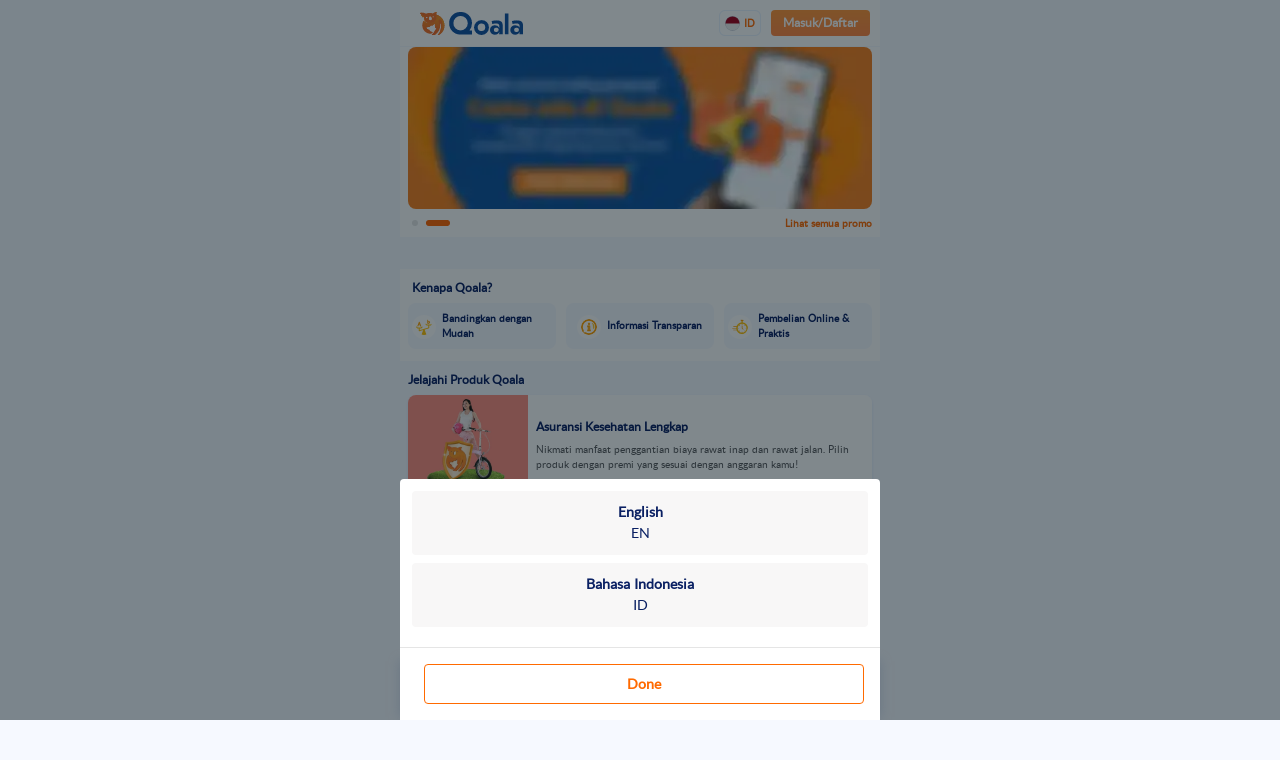

--- FILE ---
content_type: text/html; charset=utf-8
request_url: https://www.qoala.app/id?utm_medium=article_link&utm_content=gaya_hidup_gawai&utm_source=blog_id&utm_campaign=insurance_home
body_size: 196228
content:
<!doctype html>
<html data-n-head-ssr translate="no" class="notranslate" lang="id-ID" data-n-head="%7B%22translate%22:%7B%22ssr%22:%22no%22%7D,%22class%22:%7B%22ssr%22:%22notranslate%22%7D,%22lang%22:%7B%22ssr%22:%22id-ID%22%7D%7D">
  <head >
    <title>Insurtech Terbesar &amp; Terbaik untuk Perlindungan Menyeluruh | Qoala Indonesia</title><meta data-n-head="ssr" name="publisher" content="PT. Archor Technology Digital"><meta data-n-head="ssr" charset="utf-8"><meta data-n-head="ssr" name="viewport" content="viewport-fit=cover, width=device-width, initial-scale=1, maximum-scale=1.0, user-scalable=no"><meta data-n-head="ssr" name="apple-mobile-web-app-capable" content="yes"><meta data-n-head="ssr" name="apple-mobile-web-app-status-bar-style" content="black"><meta data-n-head="ssr" name="twitter:card" content="summary_large_image"><meta data-n-head="ssr" name="twitter:site" content="@qoala_app"><meta data-n-head="ssr" name="twitter:creator" content="@qoala_app"><meta data-n-head="ssr" name="twitter:label1" content="Written by"><meta data-n-head="ssr" name="twitter:data1" content="Qoala"><meta data-n-head="ssr" name="twitter:label2" content="Est. Reading Time"><meta data-n-head="ssr" name="twitter:data2" content="3 minutes"><meta data-n-head="ssr" name="twitter:image" content="https://assets.qoala.app/images/icons/qoala.png"><meta data-n-head="ssr" data-hid="og:image:secure_url" property="og:image:secure_url" content="https://assets.qoala.app/images/icons/qoala.png"><meta data-n-head="ssr" data-hid="og:image:width" property="og:image:width" content="256"><meta data-n-head="ssr" data-hid="og:image:height" property="og:image:height" content="256"><meta data-n-head="ssr" data-hid="og:image" property="og:image" content="https://assets.qoala.app/images/icons/qoala.png"><meta data-n-head="ssr" itemprop="image" content="https://qoala.app/images/qoala-app-logo-min.png"><meta data-n-head="ssr" data-hid="charset" charset="utf-8"><meta data-n-head="ssr" data-hid="mobile-web-app-capable" name="mobile-web-app-capable" content="yes"><meta data-n-head="ssr" data-hid="apple-mobile-web-app-title" name="apple-mobile-web-app-title" content="Qoala"><meta data-n-head="ssr" data-hid="author" name="author" content="Qoala Engineering"><meta data-n-head="ssr" data-hid="theme-color" name="theme-color" content="#FF6A00"><meta data-n-head="ssr" data-hid="og:type" name="og:type" property="og:type" content="website"><meta data-n-head="ssr" data-hid="og:site_name" name="og:site_name" property="og:site_name" content="Qoala"><meta data-n-head="ssr" data-hid="og:image:type" name="og:image:type" property="og:image:type" content="image/png"><meta data-n-head="ssr" data-hid="og:url" property="og:url" content="https://www.qoala.app/id"><meta data-n-head="ssr" name="robots" content="index, follow"><meta data-n-head="ssr" data-hid="description" name="description" content="Qoala Indonesia hadir di indonesia untuk menjadi Market Leader di industri keuangan yang menyediakan berbagai kebutuhan finansial era modern."><meta data-n-head="ssr" data-hid="og:title" name="og:title" content="Insurtech Terbesar &amp; Terbaik untuk Perlindungan Menyeluruh | Qoala Indonesia"><meta data-n-head="ssr" data-hid="og:description" name="og:description" content="Qoala Indonesia hadir di indonesia untuk menjadi Market Leader di industri keuangan yang menyediakan berbagai kebutuhan finansial era modern."><meta data-n-head="ssr" data-hid="twitter:title" name="twitter:title" content="Insurtech Terbesar &amp; Terbaik untuk Perlindungan Menyeluruh | Qoala Indonesia"><meta data-n-head="ssr" data-hid="twitter:description" name="twitter:description" content="Qoala Indonesia hadir di indonesia untuk menjadi Market Leader di industri keuangan yang menyediakan berbagai kebutuhan finansial era modern."><meta data-n-head="ssr" data-hid="i18n-og" property="og:locale" content="id_ID"><meta data-n-head="ssr" data-hid="i18n-og-alt-en-ID" property="og:locale:alternate" content="en_ID"><meta data-n-head="ssr" data-hid="i18n-og-alt-ms-MY" property="og:locale:alternate" content="ms_MY"><meta data-n-head="ssr" data-hid="i18n-og-alt-en-MY" property="og:locale:alternate" content="en_MY"><meta data-n-head="ssr" data-hid="i18n-og-alt-vi-VN" property="og:locale:alternate" content="vi_VN"><meta data-n-head="ssr" data-hid="i18n-og-alt-en-VN" property="og:locale:alternate" content="en_VN"><meta data-n-head="ssr" data-hid="i18n-og-alt-th-TH" property="og:locale:alternate" content="th_TH"><meta data-n-head="ssr" data-hid="i18n-og-alt-en-TH" property="og:locale:alternate" content="en_TH"><meta data-n-head="ssr" data-hid="i18n-og-alt-ph-PH" property="og:locale:alternate" content="ph_PH"><meta data-n-head="ssr" data-hid="i18n-og-alt-en-PH" property="og:locale:alternate" content="en_PH"><link data-n-head="ssr" rel="image_src" href="https://assets.qoala.app/images/icons/qoala.png"><link data-n-head="ssr" rel="preconnect" as="font" href="https://fonts.googleapis.com/css?family=Lato&amp;subset=latin,latin-ext" crossorigin="true"><link data-n-head="ssr" rel="preconnect" type="image/x-icon" href="https://assets.qoala.app/static/icons/72.png"><link data-n-head="ssr" rel="preconnect" href="https://fonts.googleapis.com/css?family=Open+Sans:400,700&amp;display=swap"><link data-n-head="ssr" rel="apple-touch-startup-image" href="/images/brella-640x1136.png" media="(device-width: 320px) and (device-height: 568px) and (-webkit-device-pixel-ratio: 2) and (orientation: portrait)"><link data-n-head="ssr" rel="apple-touch-startup-image" href="/images/brella-750x1294.png" media="(device-width: 375px) and (device-height: 667px) and (-webkit-device-pixel-ratio: 2) and (orientation: portrait)"><link data-n-head="ssr" rel="apple-touch-startup-image" href="/images/brella-1242x2148.png" media="(device-width: 414px) and (device-height: 736px) and (-webkit-device-pixel-ratio: 3) and (orientation: portrait)"><link data-n-head="ssr" rel="apple-touch-startup-image" href="/images/brella-1125x2436.png" media="(device-width: 375px) and (device-height: 812px) and (-webkit-device-pixel-ratio: 3) and (orientation: portrait)"><link data-n-head="ssr" rel="apple-touch-startup-image" href="/images/brella-1536x2048.png" media="(min-device-width: 768px) and (max-device-width: 1024px) and (-webkit-min-device-pixel-ratio: 2) and (orientation: portrait)"><link data-n-head="ssr" rel="apple-touch-startup-image" href="/images/brella-1668x2224.png" media="(min-device-width: 834px) and (max-device-width: 834px) and (-webkit-min-device-pixel-ratio: 2) and (orientation: portrait)"><link data-n-head="ssr" rel="apple-touch-startup-image" href="/images/brella-2048x2732.png" media="(min-device-width: 1024px) and (max-device-width: 1024px) and (-webkit-min-device-pixel-ratio: 2) and (orientation: portrait)"><link data-n-head="ssr" data-hid="shortcut-icon" rel="shortcut icon" href="https://assets.qoala.app/static/icons/72.png"><link data-n-head="ssr" data-hid="apple-touch-icon" rel="apple-touch-icon" href="https://assets.qoala.app/static/icons/512.png" sizes="512x512"><link data-n-head="ssr" rel="manifest" href="/nuxt-dist/dist/client/manifest.8458cc50.json" data-hid="manifest"><link data-n-head="ssr" rel="canonical" href="https://www.qoala.app/id"><link data-n-head="ssr" data-hid="i18n-alt-en" rel="alternate" href="/id-en?utm_medium=article_link&amp;utm_content=gaya_hidup_gawai&amp;utm_source=blog_id&amp;utm_campaign=insurance_home" hreflang="en"><link data-n-head="ssr" data-hid="i18n-alt-en-ID" rel="alternate" href="/id-en?utm_medium=article_link&amp;utm_content=gaya_hidup_gawai&amp;utm_source=blog_id&amp;utm_campaign=insurance_home" hreflang="en-ID"><link data-n-head="ssr" data-hid="i18n-alt-id" rel="alternate" href="/id?utm_medium=article_link&amp;utm_content=gaya_hidup_gawai&amp;utm_source=blog_id&amp;utm_campaign=insurance_home" hreflang="id"><link data-n-head="ssr" data-hid="i18n-alt-id-ID" rel="alternate" href="/id?utm_medium=article_link&amp;utm_content=gaya_hidup_gawai&amp;utm_source=blog_id&amp;utm_campaign=insurance_home" hreflang="id-ID"><link data-n-head="ssr" data-hid="i18n-alt-ms" rel="alternate" href="/my?utm_medium=article_link&amp;utm_content=gaya_hidup_gawai&amp;utm_source=blog_id&amp;utm_campaign=insurance_home" hreflang="ms"><link data-n-head="ssr" data-hid="i18n-alt-ms-MY" rel="alternate" href="/my?utm_medium=article_link&amp;utm_content=gaya_hidup_gawai&amp;utm_source=blog_id&amp;utm_campaign=insurance_home" hreflang="ms-MY"><link data-n-head="ssr" data-hid="i18n-alt-en-MY" rel="alternate" href="/my-en?utm_medium=article_link&amp;utm_content=gaya_hidup_gawai&amp;utm_source=blog_id&amp;utm_campaign=insurance_home" hreflang="en-MY"><link data-n-head="ssr" data-hid="i18n-alt-vi" rel="alternate" href="/vn?utm_medium=article_link&amp;utm_content=gaya_hidup_gawai&amp;utm_source=blog_id&amp;utm_campaign=insurance_home" hreflang="vi"><link data-n-head="ssr" data-hid="i18n-alt-vi-VN" rel="alternate" href="/vn?utm_medium=article_link&amp;utm_content=gaya_hidup_gawai&amp;utm_source=blog_id&amp;utm_campaign=insurance_home" hreflang="vi-VN"><link data-n-head="ssr" data-hid="i18n-alt-en-VN" rel="alternate" href="/vn-en?utm_medium=article_link&amp;utm_content=gaya_hidup_gawai&amp;utm_source=blog_id&amp;utm_campaign=insurance_home" hreflang="en-VN"><link data-n-head="ssr" data-hid="i18n-alt-th" rel="alternate" href="/th?utm_medium=article_link&amp;utm_content=gaya_hidup_gawai&amp;utm_source=blog_id&amp;utm_campaign=insurance_home" hreflang="th"><link data-n-head="ssr" data-hid="i18n-alt-th-TH" rel="alternate" href="/th?utm_medium=article_link&amp;utm_content=gaya_hidup_gawai&amp;utm_source=blog_id&amp;utm_campaign=insurance_home" hreflang="th-TH"><link data-n-head="ssr" data-hid="i18n-alt-en-TH" rel="alternate" href="/th-en?utm_medium=article_link&amp;utm_content=gaya_hidup_gawai&amp;utm_source=blog_id&amp;utm_campaign=insurance_home" hreflang="en-TH"><link data-n-head="ssr" data-hid="i18n-alt-ph" rel="alternate" href="/ph?utm_medium=article_link&amp;utm_content=gaya_hidup_gawai&amp;utm_source=blog_id&amp;utm_campaign=insurance_home" hreflang="ph"><link data-n-head="ssr" data-hid="i18n-alt-ph-PH" rel="alternate" href="/ph?utm_medium=article_link&amp;utm_content=gaya_hidup_gawai&amp;utm_source=blog_id&amp;utm_campaign=insurance_home" hreflang="ph-PH"><link data-n-head="ssr" data-hid="i18n-alt-en-PH" rel="alternate" href="/ph-en?utm_medium=article_link&amp;utm_content=gaya_hidup_gawai&amp;utm_source=blog_id&amp;utm_campaign=insurance_home" hreflang="en-PH"><link data-n-head="ssr" data-hid="i18n-xd" rel="alternate" href="/id-en?utm_medium=article_link&amp;utm_content=gaya_hidup_gawai&amp;utm_source=blog_id&amp;utm_campaign=insurance_home" hreflang="x-default"><link data-n-head="ssr" data-hid="i18n-can" rel="canonical" href="/id"><script data-n-head="ssr" data-hid="gtm-script">window['dataLayer']=[{"event":"nuxtRoute","pageName":"Home","site_section":"Home","pageUrl":"https://www.qoala.app/id","routeName":"index___id"}];if(!window._gtm_init){window._gtm_init=1;(function(w,n,d,m,e,p){w[d]=(w[d]==1||n[d]=='yes'||n[d]==1||n[m]==1||(w[e]&&w[e][p]&&w[e][p]()))?1:0})(window,navigator,'doNotTrack','msDoNotTrack','external','msTrackingProtectionEnabled');(function(w,d,s,l,x,y){w[x]={};w._gtm_inject=function(i){if(w.doNotTrack||w[x][i])return;w[x][i]=1;w[l]=w[l]||[];w[l].push({'gtm.start':new Date().getTime(),event:'gtm.js'});var f=d.getElementsByTagName(s)[0],j=d.createElement(s);j.defer=true;j.src='https://www.googletagmanager.com/gtm.js?id='+i;f.parentNode.insertBefore(j,f);}})(window,document,'script','dataLayer','_gtm_ids','_gtm_inject')}</script><script data-n-head="ssr" type="application/ld+json">{"@context":"https://schema.org","@type":"WebSite","@id":"https://www.qoala.app/id/#website","url":"https://www.qoala.app/id","name":"Insurtech Terbesar &amp; Terbaik untuk Perlindungan Menyeluruh | Qoala Indonesia","description":"Qoala Indonesia hadir di indonesia untuk menjadi Market Leader di industri keuangan yang menyediakan berbagai kebutuhan finansial era modern."}</script><script data-n-head="ssr" type="application/ld+json">{"@context":"https://schema.org","@type":"Organization","@id":"https://www.qoala.app/id/#organization","url":"https://www.qoala.app/id","name":"PT. Archor Technology Digital","image":{"@id":"https://www.qoala.app/id/#logo"},"logo":{"@type":"ImageObject","@id":"https://www.qoala.app/id/#logo","inLanguage":"id","url":"https://assets.qoala.app/images/icons/qoala.png","width":313,"height":260,"caption":"PT. Archor Technology Digital"}}</script><script data-n-head="ssr" type="application/ld+json">{"@context":"https://schema.org","@type":["SiteNavigationElement","ItemList"],"name":"Main Navigation","itemListElement":[{"@type":"WebPage","position":1,"name":"Polis","description":"","url":"https://www.qoala.app/id/products"},{"@type":"WebPage","position":2,"name":"Klaim","description":"","url":"https://www.qoala.app/id/policy/add"},{"@type":"WebPage","position":3,"name":"Notifikasi","description":"","url":"https://www.qoala.app/id/notification"},{"@type":"WebPage","position":4,"name":"Akun","description":"Silahkan daftar dan masuk menggunakan nomor telepon atau email untuk memilih produk asuransi di Qoala Indonesia.","url":"https://www.qoala.app/id/account"}]}</script><script data-n-head="ssr" type="application/ld+json">{"@context":"https://schema.org","@type":"InsuranceAgency","@id":"https://www.qoala.app/id/#insuranceAgency","url":"https://www.qoala.app/id","name":"Qoala Indonesia","description":"Qoala Indonesia hadir di indonesia untuk menjadi Market Leader di industri keuangan yang menyediakan berbagai kebutuhan finansial era modern.","telephone":"+62 811-1171-708","address":{"@type":"PostalAddress","addressLocality":"Setiabudi","addressRegion":"Jakarta Selatan","postalCode":"12930","streetAddress":"Standard Chartered Tower, GoWork Lt 2 Jl. Prof. Dr. Satrio, Karet, Setiabudi, Jakarta Selatan, DKI Jakarta, Indonesia"}}</script><link rel="preload" href="/nuxt-dist/dist/client/37c236de.modern.js" as="script"><link rel="preload" href="/nuxt-dist/dist/client/7ee61a2b.modern.js" as="script"><link rel="preload" href="/nuxt-dist/dist/client/3690c3da.modern.js" as="script"><link rel="preload" href="/nuxt-dist/dist/client/ee4bb769.modern.js" as="script"><link rel="preload" href="/nuxt-dist/dist/client/2ad3a8d4.modern.js" as="script"><link rel="preload" href="/nuxt-dist/dist/client/11cf05a0.modern.js" as="script"><link rel="preload" href="/nuxt-dist/dist/client/15692a2b.modern.js" as="script"><link rel="preload" href="/nuxt-dist/dist/client/39398bf3.modern.js" as="script"><link rel="preload" href="/nuxt-dist/dist/client/2b772160.modern.js" as="script"><link rel="preload" href="/nuxt-dist/dist/client/4d67fe98.modern.js" as="script"><link rel="preload" href="/nuxt-dist/dist/client/fc68a028.modern.js" as="script"><link rel="preload" href="/nuxt-dist/dist/client/7e5b55f0.modern.js" as="script"><link rel="preload" href="/nuxt-dist/dist/client/1739ec6e.modern.js" as="script"><link rel="preload" href="/nuxt-dist/dist/client/56cc0f8c.modern.js" as="script"><link rel="preload" href="/nuxt-dist/dist/client/27f82a8a.modern.js" as="script"><link rel="preload" href="/nuxt-dist/dist/client/c98bab97.modern.js" as="script"><style data-vue-ssr-id="a07579c2:0 0d230f12:0 7c5b0ed4:0 8a7465fe:0 5a1e3080:0 b57dbfe4:0 6cf82998:0 e14b2356:0 3e959840:0 0f19f3ee:0 8e75165e:0 669d5a7a:0 23e9c5c2:0 031ed356:0 42bb54ff:0 7527a5ef:0 5b8fc3e8:0 61c67704:0 5fbafed6:0 7304fc5a:0 ddcd2140:0 0a4e71d8:0 7097cb35:0 00379064:0 33033b7c:0 3688359b:0 2202b581:0 3ceb872e:0 4bb2106a:0">.small-new-line{line-height:1.5}.single-line{line-height:1}@media screen and (max-width:480px){.card-list,.small-text,.volo-small-label,figure,input,select,textarea{font-size:12px!important}.text-button,.volo-button,.volo-button-secondary,span,span.form-control{font-size:12px}.very-small-text{font-size:10px!important}}@media screen and (min-width:481px){.small-text,.very-small-text,.volo-small-label,figure{font-size:12px!important}.text-button,.volo-button,.volo-button-secondary,span .volo-input{font-size:12px}.card-list{font-size:15px!important}}.align-center{align-items:center}.text-center{text-align:center}.ml-auto,.mx-auto{margin-left:auto!important}.row{display:flex;flex-wrap:wrap;margin-right:-15px;margin-left:-15px}.col-1{flex:0 0 8.333333%;max-width:8.333333%}.col-2{flex:0 0 16.666667%;max-width:16.666667%}.col-3{flex:0 0 25%;max-width:25%}.col-4{flex:0 0 33.333333%;max-width:33.333333%}.col-5{flex:0 0 41.666667%;max-width:41.666667%}.col-6{flex:0 0 50%;max-width:50%}.col-7{flex:0 0 58.333333%;max-width:58.333333%}.col-8{flex:0 0 66.666667%;max-width:66.666667%}.col-9{flex:0 0 75%;max-width:75%}.col-10{flex:0 0 83.333333%;max-width:83.333333%}.col-11{flex:0 0 91.666667%;max-width:91.666667%}.col-12{flex:0 0 100%}.col,.col-12{max-width:100%}.col{position:relative;flex-basis:0;flex-grow:1}.col,.col-1,.col-2,.col-3,.col-4,.col-5,.col-6,.col-7,.col-8,.col-9,.col-10,.col-11,.col-12{position:relative;width:100%;padding-right:15px;padding-left:15px}.m-0{margin:0!important}.mt-0,.my-0{margin-top:0!important}.mr-0,.mx-0{margin-right:0!important}.mb-0,.my-0{margin-bottom:0!important}.ml-0,.mx-0{margin-left:0!important}.mb-1,.my-1{margin-bottom:.25rem!important}.mt-2,.my-2{margin-top:.5rem!important}.ml-2,.mx-2{margin-left:.5rem!important}.mt-3,.my-3{margin-top:1rem!important}.mb-3,.my-3{margin-bottom:1rem!important}.mt-4,.my-4{margin-top:1.5rem!important}.p-0{padding:0!important}.pt-0,.py-0{padding-top:0!important}.pr-0,.px-0{padding-right:0!important}.pl-0,.px-0{padding-left:0!important}.pt-1,.py-1{padding-top:.25rem!important}.pb-1,.py-1{padding-bottom:.25rem!important}.pt-2,.py-2{padding-top:.5rem!important}.pr-2,.px-2{padding-right:.5rem!important}.pb-2,.py-2{padding-bottom:.5rem!important}.pl-2,.px-2{padding-left:.5rem!important}.pt-3,.py-3{padding-top:1rem!important}.pr-3,.px-3{padding-right:1rem!important}.pb-3,.py-3{padding-bottom:1rem!important}.pl-3,.px-3{padding-left:1rem!important}.pb-4,.py-4{padding-bottom:1.5rem!important}button.btn-default{background:linear-gradient(180deg,#ff9738,#ff8743)!important;border-radius:8px!important}button.btn-default.disabled,button.btn-default:disabled{background:#cecfd0!important}.purchase textarea{border:1px solid #e3e3e3;border-radius:8px;width:100%;padding:12px;font-size:12px;resize:none;transition:border-color .25s ease;color:#2f2f2f;font-weight:700;-webkit-appearance:none;-moz-appearance:none;appearance:none}.purchase textarea::-moz-placeholder{color:#a9a9a9}.purchase textarea::placeholder{color:#a9a9a9}.purchase textarea:focus{border-color:#ffcc5a;color:#000}.purchase textarea::-moz-placeholder{font-weight:400}.purchase textarea::placeholder,.purchase textarea:focus{font-weight:400}.purchase .formal .addition-field{border-color:#e3e3e3;transition:border-color .25s ease}.purchase .formal.focus{border-color:#ffcc5a!important}.purchase .formal.focus .addition-field{border-color:rgba(255,203,92,.5)}.purchase .container{border-radius:8px!important;height:40px}.purchase .container input{color:#2f2f2f!important;font-weight:700;font-size:12px}.purchase .container input::-moz-placeholder{color:#889bb9;font-weight:400}.purchase .container input::placeholder{color:#889bb9;font-weight:400}.purchase .container input:focus{color:#000;font-weight:400}.purchase .container.eu-input-container{padding:6px 12px}.purchase .container.disabled-background input{color:#1253a4;font-weight:800}.purchase .document .photoContainer{overflow:hidden;border-radius:4px;border:1px solid #b5bed8}.purchase .document button{border-color:rgba(250,117,0,.6)!important;border-radius:8px!important}.purchase .wrapper .ui.selection.dropdown.normalradius{border-radius:8px}.purchase .wrapper .ui.selection.dropdown.changeradiusbottom{border-radius:8px 8px 0 0}.purchase .wrapper .ui.selection.dropdown .dropdown-container .default{color:#889bb9!important;font-size:12px}.purchase .wrapper .ui.selection.dropdown .dropdown-container .default.textchosen{color:#2f2f2f!important;font-weight:700}.purchase .wrapper .lowermenu.menu.transition{border-radius:0 0 8px 8px}.purchase .wrapper .lowermenu.menu.transition .item{font-size:12px}.purchase .wrapper .lowermenu.menu.transition .item:hover{background:#fffbf7!important}.purchase .wrapper-datepicker{border:1px solid #e3e3e3;border-radius:8px;font-size:12px}.purchase .wrapper-datepicker.disabled-background input{color:#1253a4!important;background-color:#dfe0e1!important;font-weight:800;cursor:default}.purchase .wrapper-datepicker input{width:100%;border:none;color:var(--uiOrangePrimary);font-weight:700;cursor:pointer}.purchase .wrapper-datepicker input::-moz-placeholder{font-weight:500}.purchase .wrapper-datepicker input::placeholder{font-weight:500}.purchase .checkbox-container .checkbox{background-color:#fffef2;border:1px solid #ffa000}.purchase .checkbox-container .checkbox:before{background:linear-gradient(180deg,#ff9738,#ff8743)}.purchase .eu-datepicker-section .eu-datepicker-container{border-radius:8px}.purchase .eu-datepicker-section .eu-datepicker-container .vdp-datepicker input{border-radius:8px;font-size:12px;color:#2f2f2f}.purchase .eu-checkbox-section .eu-checkbox{background:#fffef2;border:1px solid #ffa000}.purchase-mv .no-pad,.purchase .no-pad{padding:4px 0!important}.purchase-mv .no-pad .card-container,.purchase .no-pad .card-container{border-radius:4px!important}.trayForm.eu-modal-container.active{z-index:998!important}.trayForm .eu-tray-container .eu-tray-body{overflow:auto;max-height:100vh}.trayForm .eu-tray-container .eu-tray-body .addition-field{width:24px;margin-left:12px;padding:0;border-right:0;font-weight:700;color:#1253a4}.trayForm .eu-tray-container .eu-tray-body input.additionPadding{padding-left:4px}.trayForm .eu-tray-container .eu-tray-body .container-auto-fill{left:0;right:0}.trayForm .eu-tray-container .eu-tray-body .eu-tray-footer{border:0;padding:0 16px 8px}.trayForm .eu-tray-container .eu-tray-body .eu-tray-footer button.button{font-size:12px}.trayForm .eu-tray-container .eu-tray-body .eu-tray-footer button.button:first-child{background:linear-gradient(180deg,#ff9738,#ff8743);border-radius:8px!important}.trayForm .eu-tray-container .eu-tray-body .eu-tray-footer button.button:first-child.disabled{background:#cecfd0}.trayForm .eu-tray-container .eu-tray-body .eu-tray-footer button.button:last-child{color:#1253a4!important}.ribbon-landing__tag{position:absolute;top:0;left:0}.ribbon-landing__content{z-index:10;position:absolute;top:2px;left:12px;width:28.5px}.ribbon-landing__content .discount{margin-top:-4px;font-weight:900}.ribbon-landing__content .discount:after{content:"%";font-size:8px;vertical-align:text-top}.button-general-card .eu-btn.primary{background:linear-gradient(180deg,#ff9738,#ff8743);border:none}.button-general-card .eu-btn.outline{border:1px solid rgba(23,112,255,.16)!important}.cardBlurActive{border-color:#fff;filter:blur(3px);opacity:.5}.button-add-promo .eu-generalpromocard .eu-generalpromocard-button .eu-btn{width:auto;min-width:80px;height:30px;border-radius:10px;background:linear-gradient(180deg,#ff9738,#ff8743);border:none}.button-add-promo .eu-generalpromocard .eu-header{font-size:12px}.buttonChangePromo .eu-generalpromocard .eu-generalpromocard-button .eu-btn{background:#fff;border:1px solid}.upper-bracket{overflow-x:hidden;overflow-y:scroll;position:relative;scroll-behavior:smooth;padding-left:10px;padding-right:10px;height:calc(90vh - 205px)}.lower-bracket{background:rgba(246,249,255,.8);width:100%;z-index:99;bottom:0;left:0;right:0;overflow:hidden;margin:auto;max-width:480px}@font-face{font-family:"lato";src:url(https://assets.qoala.app/fonts/lato-regular.woff2) format("woff2"),url(https://assets.qoala.app/fonts/lato-regular.woff) format("woff");font-style:normal;font-display:swap}:root{--primary-gradient:linear-gradient(20deg,#ff8f00 -62%,#ffecb3 286%);--fulvous-yellow:#ea8700}html{font-family:sans-serif;line-height:1.15;-webkit-text-size-adjust:100%;-webkit-tap-highlight-color:rgba(0,0,0,0)}a{color:#007bff;text-decoration:none;background-color:transparent}p{margin-top:0;margin-bottom:1rem}svg{overflow:hidden;vertical-align:middle}dl,ol,ul{margin-top:0;margin-bottom:1rem}ol ol,ol ul,ul ol,ul ul{margin-bottom:0}hr{margin-top:1rem;margin-bottom:1rem;border:0;border-top:1px solid rgba(0,0,0,.1);box-sizing:content-box;height:0;overflow:visible}button,input,optgroup,select,textarea{margin:0;font-family:inherit;font-size:inherit;line-height:inherit}.border{border:1px solid #dee2e6!important}.border-0{border:0!important}.border-left{border-left:1px solid #dee2e6!important}.border-right{border-right:1px solid #dee2e6!important}.border-top{border-top:1px solid #dee2e6!important}.card{position:relative;display:flex;flex-direction:column;min-width:0;word-wrap:break-word;background-color:#fff;background-clip:border-box;border:1px solid rgba(0,0,0,.125);border-radius:.25rem}.container{width:100%;padding-right:15px;padding-left:15px;margin-right:auto;margin-left:auto}.modal-content{position:relative;display:flex;flex-direction:column;width:100%;pointer-events:auto;background-color:#fff;background-clip:padding-box;border:1px solid rgba(0,0,0,.2);border-radius:.3rem;outline:0}.h1,.h2,.h3,.h4,.h5,.h6,h1,h2,h3,h4,h5,h6{margin-top:0;margin-bottom:.5rem;line-height:1.2}.h1,h1{font-size:2.5rem}.h2,h2{font-size:2rem}.h3,h3{font-size:1.75rem}.h4,h4{font-size:1.5rem}.h5,h5{font-size:1.25rem}.h6,h6{font-size:1rem}figure{margin:0 0 1rem}table{border-collapse:collapse}th{font-weight:700;text-align:inherit;text-align:-webkit-match-parent}textarea{overflow:auto;resize:vertical}[type=search]{outline-offset:-2px;-webkit-appearance:none}.collapsing{position:relative;height:0;overflow:hidden;transition:height .35s ease}.form-control{display:block;width:100%;height:calc(1.5em + .75rem + 2px);padding:.375rem .75rem;font-size:1rem;font-weight:400;line-height:1.5;color:#495057;background-color:#fff;background-clip:padding-box;border:1px solid #ced4da;border-radius:.25rem;transition:border-color .15s ease-in-out,box-shadow .15s ease-in-out}.form-control::-ms-expand{background-color:transparent;border:0}.form-control:-moz-focusring{color:transparent;text-shadow:0 0 0 #495057}.form-control:focus{color:#495057;background-color:#fff;border-color:#80bdff;outline:0;box-shadow:0 0 0 .2rem rgba(0,123,255,.25)}.form-control:-ms-input-placeholder,.form-control::-moz-placeholder,.form-control::-ms-input-placeholder,.form-control::-webkit-input-placeholder,.form-control::placeholder{color:#6c757d;opacity:1}.form-control:disabled,.form-control[readonly]{background-color:#e9ecef;opacity:1}select.form-control[multiple],select.form-control[size],textarea.form-control{height:auto}.form-group{margin-bottom:1rem}.medium-text{font-size:14px}.text-capitalize{text-transform:capitalize!important}body{font-family:"lato","Open Sans",sans-serif!important;background-color:#f6f9ff;min-height:100vh;word-break:break-word;overflow-y:auto!important;overflow-x:hidden!important;position:relative!important;letter-spacing:normal;line-height:1.5}img{-o-object-fit:cover;object-fit:cover;-webkit-touch-callout:none;vertical-align:middle;border-style:none}img.img-empty{max-height:150px;height:100%;margin-bottom:35px}p,span{white-space:pre-line}button:focus{outline:0}label{display:inline-block;margin:0}input:disabled,select:disabled{background-color:transparent!important}input:-webkit-autofill{box-shadow:inset 0 0 0 30px #fff;-webkit-box-shadow:0 0 0 30px #fff inset}input[type=number]::-webkit-inner-spin-button,input[type=number]::-webkit-outer-spin-button{appearance:none;-webkit-appearance:none;margin:0}:focus{outline:none}::-webkit-scrollbar{display:none}::-moz-placeholder{color:#969696}::placeholder{color:#969696}.fade-in{opacity:1;-webkit-animation-name:fadeInOpacity;animation-name:fadeInOpacity;-webkit-animation-iteration-count:1;animation-iteration-count:1;-webkit-animation-timing-function:ease-in;animation-timing-function:ease-in;-webkit-animation-duration:.3s;animation-duration:.3s}@-webkit-keyframes fadeInOpacity{0%{opacity:0;transform:translateY(20px)}to{opacity:1;transform:translateY(0)}}@keyframes fadeInOpacity{0%{opacity:0;transform:translateY(20px)}to{opacity:1;transform:translateY(0)}}.pointer-cursor{cursor:pointer}.content-container{-webkit-overflow-scrolling:touch}.loading-blink{animation:fade 1s infinite;-webkit-animation:fade 1s infinite}@keyframes fade{0%{opacity:1}50%{opacity:.5}to{opacity:1}}@-webkit-keyframes fade{0%{opacity:1}50%{opacity:.5}to{opacity:1}}.form-control{padding-left:3px}.form-control.focus{color:#495057;background-color:#fff;border-color:#80bdff;outline:0;box-shadow:0 0 0 .2rem rgba(0,123,255,.25)}.font-weight-bold{color:#0a2162;font-weight:600!important}.font-small{font-size:12px}.volo{color:#fff;background-color:#fff}.qoala-primary-text{color:#ff6a00}.volo-body-background{height:100%;min-height:100vh;width:100%}.volo-center{text-align:center;margin-left:auto;margin-right:auto;width:100%}.btn:not(:disabled):not(.disabled).active,.btn:not(:disabled):not(.disabled):active{background-color:#dfe0e1}.btn.disabled,.btn:disabled{background:#dfe0e1!important;opacity:1}.volo-button{border-radius:999px;color:#fff!important;font-weight:700;background:#ff4800;background:linear-gradient(198deg,#ff4800,#ff9300)}.volo-button,.volo-button-secondary{padding:10px 12px;text-decoration:none;width:100%!important;display:block!important;text-align:center}.volo-button-secondary{border-radius:999px;border:1px solid #dfe0e1}.volo-button-secondary.selected{border-color:#ff6a00}.selection-data{border:1px solid #ff6a00;padding:5px 10px;border-radius:999px;background-image:url([data-uri]);background-size:24px;background-repeat:no-repeat;background-position-x:98%;background-position-y:center}.text-button{color:#ff6a00;text-decoration:none;width:100%!important;display:block!important;text-align:center;cursor:pointer;padding:10px 12px}.highlight-text{color:#ff6a00;background-color:#fff}.highlight-text-secondary{color:#ff6a00}.grey-text{color:#58595b}.highlight-border{border-color:#ff6a00}.volo-input{border:0;border-bottom:1px solid #ff6a00;border-radius:0}.volo-input[readonly]{background-color:#fff;border:0}.volo-input-dropdown{border:1px solid #ff6a00;border-radius:50px;color:#ff6a00;-webkit-appearance:none}.volo-input-dropdown:focus{color:#ff6a00}.input__asterik.security,.register__input.security,.volo-input.security{-webkit-text-security:disc;-moz-text-security:disc}.container-card{padding-top:15px;padding-bottom:15px}.card-item{border-radius:10px;margin:0 0 10px;padding:10px 0;background-color:#fff}.card-item.extend{border-radius:0 0 10px 10px;margin-top:-9px}.card-item.extend-top{border-radius:10px 10px 0 0}.menu-burger{position:fixed;top:0;margin:20px 0;z-index:17;height:20px;cursor:pointer;transition:all .5s ease;padding-left:18px}.page-enter-active,.page-leave-active{transition:opacity .2s}.page-enter,.page-leave-active{opacity:0}.datepicker>input{border-color:#ff6a00!important;border-radius:999px}.modal-open .modal{opacity:1;transition:none}#fc_frame.fc-widget-normal,#fc_frame.h-open-container,.fc-widget-small{display:none}.option-modal .modal-body-custom{max-height:60vh;overflow-y:auto;padding:1rem 1rem 0}.option-modal .modal-header-custom{text-align:center;color:#ff6a00}.option-modal .modal-header-custom .modal-title{width:100%}.datepicker-popup{position:fixed!important;top:0;left:0;width:100%;height:100%;background:transparent!important}.secondary-text{color:#0a2162}.calendar{float:none!important;margin:25% auto auto;display:table!important;padding:1%;background:#fff;border:.5px solid #000;border-radius:5%}.spinner{position:absolute;left:25%;top:0;height:60px;width:60px;margin:0 auto;-webkit-animation:rotation .6s linear infinite;animation:rotation .6s linear infinite;border:6px solid rgba(245,126,32,.15);border-top-color:#f57e20;border-radius:100%}@-webkit-keyframes rotation{0%{-webkit-transform:rotate(0deg)}to{-webkit-transform:rotate(359deg)}}@keyframes rotation{0%{transform:rotate(0deg)}to{transform:rotate(359deg)}}.fit-image{-o-object-fit:contain;object-fit:contain}.modal-footer-custom.modal-footer,.no-border.modal-footer{border:none}.flex-center{display:flex;justify-content:center;align-content:center;align-items:center}.vlign{position:relative;top:48%;transform:translateY(-48%);-webkit-transform:translateY(-48%)}.no-margin{margin:0!important}.bottom-fixed{position:absolute;bottom:2%;right:0;left:0;margin:0 auto;max-width:480px}.submit-radius-button{border-radius:50px!important}.markdown-style img{max-width:100%;-o-object-fit:contain;object-fit:contain}.appbar-container{padding:10px 0!important}.common-shadow{box-shadow:0 3px 6px 0 #d8e7fd!important}.disabled-background{background-color:#dfe0e1!important}.tray-content{min-height:-webkit-fit-content!important;min-height:-moz-fit-content!important;min-height:fit-content!important;grid-template-rows:auto!important}.tray-content .tray-inner-content{padding:16px 16px 8px}.eu-checkbox svg,.eu-field-arrow svg{vertical-align:baseline}.content-list{margin-bottom:8px}.content-list a{color:#ff6400;text-decoration:underline}.v-idle{display:none}.form-generator-left-info>label{display:block}@media(max-width:480px){.appbar-title{display:flex!important;justify-content:flex-start!important;position:relative!important;left:-25px!important}}
:root{--uiGrayLighter:#e3e3e3;--uiBlueLight:#889bb9;--uiLimeGreenLight:#f2fbf7;--uiLimeGreen:#00d088;--uiBluePrimary:#46869f;--uiRedPrimary:#e60707;--transparent:transparent;--uiGreenTeal:#25ca7f;--uiDirtyGreen:#4caf50;--uiRedDarker:red;--uiOrangePrimary:#ff6a00;--uiYellow:#fdcc00;--uiOrangeYellow:#ffa700;--uiBlueCerulean:#0386e6;--uiBlue:#3772d4;--uiBlueDark:#0056e0;--uiBlueDarker:#0a2063;--uiGray:#bababa;--uiGrayDarker:#59595c;--uiGrayRaven:#6d6e71;--uiGraySecondary:#e5e5e5;--uiGrayLight:#e2e2e2;--uiGrayWarm:#919191;--uiGrayWarmDark:#707070;--uiLightPrimary:#fff;--uiLightSecondary:#f9f8fd;--uiDarkPrimary:#141414;--uiTealPrimary:#1ac2bc;--uiBlueLightPrimary:#00baff;--uiMidnight:#0a2062;--color-input-security-bg:#e0e0e0;--color-input-security-active-bg:#e7ebf2;--color-input-security-dot:#6683b1;--color-orange-light:#ffa000;--color-ivory:#fffef2;--token-spacing-xxs:4px;--token-spacing-xs:8px;--token-spacing-sm:12px;--token-spacing-md:16px;--token-spacing-mdl:20px;--token-spacing-lg:24px;--token-spacing-xl:32px;--token-spacing-xxl:40px;--token-spacing-xxxl:48px;--token-spacing-xxxxl:56px;--token-spacing-sdxl:62px;--token-opacity-opaque:0.8;--token-opacity-obscure:0.65;--token-opacity-translucent:0.5;--token-opacity-washed-out:0.4;--token-opacity-see-through:0.2;--token-opacity-clear:0.15;--token-opacity-hex-opaque:cc;--token-opacity-hex-obscure:a5;--token-opacity-hex-translucent:7F;--token-opacity-hex-washed-out:66;--token-opacity-hex-see-through:33;--token-opacity-hex-clear:26;--token-elevation-container:0 1px 2px rgba(20,20,20,0.2);--token-elevation-interactive:0 2px 5px rgba(20,20,20,0.14902);--token-elevation-float:0 4px 10px rgba(20,20,20,0.14902);--token-elevation-hover:0 8px 16px rgba(20,20,20,0.2);--token-elevation-reverse-container:0 -1px 2px rgba(20,20,20,0.2);--token-radius-default:4px;--token-radius-curved:8px;--token-radius-rounded:50px}@font-face{font-family:"Lato";font-style:normal;font-weight:400;font-display:swap;src:local("Lato Regular"),local("Lato-Regular"),url(https://fonts.gstatic.com/s/lato/v17/S6uyw4BMUTPHjxAwXiWtFCfQ7A.woff2) format("woff2");unicode-range:u+0100-024f,u+0259,u+1e??,u+2020,u+20a0-20ab,u+20ad-20cf,u+2113,u+2c60-2c7f,u+a720-a7ff}@font-face{font-family:"Lato";font-style:normal;font-weight:400;font-display:swap;src:local("Lato Regular"),local("Lato-Regular"),url(https://fonts.gstatic.com/s/lato/v17/S6uyw4BMUTPHjx4wXiWtFCc.woff2) format("woff2");unicode-range:u+00??,u+0131,u+0152-0153,u+02bb-02bc,u+02c6,u+02da,u+02dc,u+2000-206f,u+2074,u+20ac,u+2122,u+2191,u+2193,u+2212,u+2215,u+feff,u+fffd}*,:after,:before{-webkit-font-smoothing:antialiased;-moz-osx-font-smoothing:grayscale;box-sizing:border-box;-moz-box-sizing:border-box;-webkit-box-sizing:border-box}body{font-family:Lato,sans-serif;font-weight:400}
.nuxt-progress{position:fixed;top:0;left:0;right:0;height:4px;width:0;opacity:1;transition:width .1s,opacity .4s;background-color:#ff6a00;z-index:999999}.nuxt-progress.nuxt-progress-notransition{transition:none}.nuxt-progress-failed{background-color:red}
html{font-family:"Source Sans Pro",-apple-system,BlinkMacSystemFont,"Segoe UI",Roboto,"Helvetica Neue",Arial,sans-serif;font-size:16px;word-spacing:1px;-ms-text-size-adjust:100%;-webkit-text-size-adjust:100%;-moz-osx-font-smoothing:grayscale;-webkit-font-smoothing:antialiased;box-sizing:border-box}*,:after,:before{box-sizing:border-box;margin:0}.button--green{display:inline-block;border-radius:4px;border:1px solid #3b8070;color:#3b8070;text-decoration:none;padding:10px 30px}.button--green:hover{color:#fff;background-color:#3b8070}.button--grey{display:inline-block;border-radius:4px;border:1px solid #35495e;color:#35495e;text-decoration:none;padding:10px 30px;margin-left:15px}.button--grey:hover{color:#fff;background-color:#35495e}
.eb-section[data-v-22e53bea]{position:relative;cursor:pointer;padding:0 8px}.eb-wrapper[data-v-22e53bea]{width:50%;position:absolute;top:50%;transform:translateY(-50%);padding:0 16px;right:0}.eb-wrapper img[data-v-22e53bea]{border-radius:4px;overflow:hidden}.eb-wrapper .eu-btn[data-v-22e53bea]{border-radius:8px;background:linear-gradient(180deg,#ff9738,#ff8743);border:none;font-weight:700}@media screen and (max-width:375px){.eb-wrapper .eu-btn[data-v-22e53bea]{font-size:10px}}@media screen and (max-width:414px){.eb-wrapper .ui-large[data-v-22e53bea]{font-size:14px}}@media screen and (max-width:375px){.eb-wrapper .ui-large[data-v-22e53bea]{font-size:13px}}@media screen and (max-width:320px){.eb-wrapper .ui-large[data-v-22e53bea]{font-size:11px}}@media(min-width:480px){.contact-us[data-v-22e53bea]{left:calc(50vw + 184px)}}.contact-us[data-v-22e53bea]{position:fixed;bottom:115px;right:0;margin:auto 0 auto auto}.contact-us img[data-v-22e53bea]{width:56px;margin-right:8px;cursor:pointer}
@media(min-width:480px){.header[data-v-566b80f3]{max-width:480px;left:calc(50vw - 240px)!important}}.full-page[data-v-566b80f3]{padding:43px 0 55px;min-height:100vh;position:relative;left:0;overflow-x:hidden;transition:left .5s}.full-page.logged-in[data-v-566b80f3]{padding:50px 0 56px;overflow-x:hidden}.full-page.active[data-v-566b80f3]{overflow-x:hidden;pointer-events:none}.full-page.white-label[data-v-566b80f3]{padding:0}.full-page.white-label .header[data-v-566b80f3],.full-page.white-label .navigation-container[data-v-566b80f3]{display:none}.single-page[data-v-566b80f3]{overflow-x:auto;padding:44px 0 0!important;height:100vh}.content-container[data-v-566b80f3]{overflow-x:hidden;overflow-y:auto;margin:0 auto;max-width:480px;height:100%;-webkit-overflow-scrolling:touch}.footer[data-v-566b80f3]{height:calc(100vh - 55px)}.btnTopPolicyList[data-v-566b80f3]{width:100%;padding:5px;justify-content:center;height:24px;cursor:pointer;background-color:#f4f8fe!important;border:1px solid rgba(145,194,255,.25);border-radius:4px}
@media(min-width:480px){.eu-tray-container{left:0;left:calc(50vw - 240px)!important;justify-content:flex-start!important}.eu-tray-body,.modal-container{max-width:480px!important}.modal-container,.tray-container{left:calc(50vw - 240px)!important}.tray-container{justify-content:flex-start!important}}@media(min-width:480px){.footer-action,.tray-content-container{max-width:480px}.footer-action{left:calc(50vw - 240px)}}@media(max-width:480px){.footer-action{left:0}.policySpace{display:none}}.footer-action{position:fixed;bottom:0;right:0}.withActions{grid-template-columns:20% auto 20%!important}
[data-v-2e39e3dc]:root{--uiGrayLighter:#e3e3e3;--uiBlueLight:#889bb9;--uiLimeGreenLight:#f2fbf7;--uiLimeGreen:#00d088;--uiBluePrimary:#46869f;--uiRedPrimary:#e60707;--transparent:transparent;--uiGreenTeal:#25ca7f;--uiDirtyGreen:#4caf50;--uiRedDarker:red;--uiOrangePrimary:#ff6a00;--uiYellow:#fdcc00;--uiOrangeYellow:#ffa700;--uiBlueCerulean:#0386e6;--uiBlue:#3772d4;--uiBlueDark:#0056e0;--uiBlueDarker:#0a2063;--uiGray:#bababa;--uiGrayDarker:#59595c;--uiGrayRaven:#6d6e71;--uiGraySecondary:#e5e5e5;--uiGrayLight:#e2e2e2;--uiGrayWarm:#919191;--uiGrayWarmDark:#707070;--uiLightPrimary:#fff;--uiLightSecondary:#f9f8fd;--uiDarkPrimary:#141414;--uiTealPrimary:#1ac2bc;--uiBlueLightPrimary:#00baff;--uiMidnight:#0a2062;--color-input-security-bg:#e0e0e0;--color-input-security-active-bg:#e7ebf2;--color-input-security-dot:#6683b1;--color-orange-light:#ffa000;--color-ivory:#fffef2;--token-spacing-xxs:4px;--token-spacing-xs:8px;--token-spacing-sm:12px;--token-spacing-md:16px;--token-spacing-mdl:20px;--token-spacing-lg:24px;--token-spacing-xl:32px;--token-spacing-xxl:40px;--token-spacing-xxxl:48px;--token-spacing-xxxxl:56px;--token-spacing-sdxl:62px;--token-opacity-opaque:0.8;--token-opacity-obscure:0.65;--token-opacity-translucent:0.5;--token-opacity-washed-out:0.4;--token-opacity-see-through:0.2;--token-opacity-clear:0.15;--token-opacity-hex-opaque:cc;--token-opacity-hex-obscure:a5;--token-opacity-hex-translucent:7F;--token-opacity-hex-washed-out:66;--token-opacity-hex-see-through:33;--token-opacity-hex-clear:26;--token-elevation-container:0 1px 2px rgba(20,20,20,0.2);--token-elevation-interactive:0 2px 5px rgba(20,20,20,0.14902);--token-elevation-float:0 4px 10px rgba(20,20,20,0.14902);--token-elevation-hover:0 8px 16px rgba(20,20,20,0.2);--token-elevation-reverse-container:0 -1px 2px rgba(20,20,20,0.2);--token-radius-default:4px;--token-radius-curved:8px;--token-radius-rounded:50px}.appbar-container[data-v-2e39e3dc]{z-index:99;width:100%;top:0;left:0;position:fixed;background-color:#fff;background-color:var(--uiLightPrimary);box-shadow:0 1px 2px rgba(20,20,20,.2);box-shadow:var(--token-elevation-container)}.appbar-container.hideShadowbar[data-v-2e39e3dc]{box-shadow:none}.appbar-inner-container[data-v-2e39e3dc]{width:100%;max-width:480px;align-items:center;justify-items:flex-start;margin:0 auto;display:grid;padding:0 10px 0 20px;grid-template-columns:40% auto}.no-right[data-v-2e39e3dc]{display:flex;align-items:center;justify-content:center}.appbar-menu[data-v-2e39e3dc]{display:flex;flex-direction:column;justify-content:space-between;width:28px}.appbar-menu div[data-v-2e39e3dc]{height:4px;border-top-right-radius:4px;border-top-right-radius:var(--token-radius-default);border-bottom-right-radius:4px;border-bottom-right-radius:var(--token-radius-default);width:100%;background-color:#ff6a00;background-color:var(--uiOrangePrimary)}.appbar-menu div[data-v-2e39e3dc]:nth-child(2n){cursor:pointer;width:21px;margin:4px 0;margin:var(--token-spacing-xxs) 0}.appbar-right[data-v-2e39e3dc]{display:flex;justify-content:flex-end;align-items:center;position:relative;width:100%}.appbar-right svg[data-v-2e39e3dc]{cursor:pointer}.toolbar--divider[data-v-2e39e3dc]{box-shadow:0 -1px 2px rgba(20,20,20,.2);box-shadow:var(--token-elevation-reverse-container);margin-top:14px}
[data-v-f7876f76]:root{--uiGrayLighter:#e3e3e3;--uiBlueLight:#889bb9;--uiLimeGreenLight:#f2fbf7;--uiLimeGreen:#00d088;--uiBluePrimary:#46869f;--uiRedPrimary:#e60707;--transparent:transparent;--uiGreenTeal:#25ca7f;--uiDirtyGreen:#4caf50;--uiRedDarker:red;--uiOrangePrimary:#ff6a00;--uiYellow:#fdcc00;--uiOrangeYellow:#ffa700;--uiBlueCerulean:#0386e6;--uiBlue:#3772d4;--uiBlueDark:#0056e0;--uiBlueDarker:#0a2063;--uiGray:#bababa;--uiGrayDarker:#59595c;--uiGrayRaven:#6d6e71;--uiGraySecondary:#e5e5e5;--uiGrayLight:#e2e2e2;--uiGrayWarm:#919191;--uiGrayWarmDark:#707070;--uiLightPrimary:#fff;--uiLightSecondary:#f9f8fd;--uiDarkPrimary:#141414;--uiTealPrimary:#1ac2bc;--uiBlueLightPrimary:#00baff;--uiMidnight:#0a2062;--color-input-security-bg:#e0e0e0;--color-input-security-active-bg:#e7ebf2;--color-input-security-dot:#6683b1;--color-orange-light:#ffa000;--color-ivory:#fffef2;--token-spacing-xxs:4px;--token-spacing-xs:8px;--token-spacing-sm:12px;--token-spacing-md:16px;--token-spacing-mdl:20px;--token-spacing-lg:24px;--token-spacing-xl:32px;--token-spacing-xxl:40px;--token-spacing-xxxl:48px;--token-spacing-xxxxl:56px;--token-spacing-sdxl:62px;--token-opacity-opaque:0.8;--token-opacity-obscure:0.65;--token-opacity-translucent:0.5;--token-opacity-washed-out:0.4;--token-opacity-see-through:0.2;--token-opacity-clear:0.15;--token-opacity-hex-opaque:cc;--token-opacity-hex-obscure:a5;--token-opacity-hex-translucent:7F;--token-opacity-hex-washed-out:66;--token-opacity-hex-see-through:33;--token-opacity-hex-clear:26;--token-elevation-container:0 1px 2px rgba(20,20,20,0.2);--token-elevation-interactive:0 2px 5px rgba(20,20,20,0.14902);--token-elevation-float:0 4px 10px rgba(20,20,20,0.14902);--token-elevation-hover:0 8px 16px rgba(20,20,20,0.2);--token-elevation-reverse-container:0 -1px 2px rgba(20,20,20,0.2);--token-radius-default:4px;--token-radius-curved:8px;--token-radius-rounded:50px}.appbar-container[data-v-f7876f76]{z-index:99;position:fixed;display:grid;grid-template-columns:20% auto 20%;width:100%;align-items:center;background-color:#ff6a00;background-color:var(--uiOrangePrimary);box-shadow:0 1px 2px rgba(20,20,20,.2);box-shadow:var(--token-elevation-container);top:0;left:0;color:#fff;color:var(--uiLightPrimary)}.withActions[data-v-f7876f76]{grid-template-columns:30% auto 30%}@media screen and (max-width:768px){.withActions[data-v-f7876f76]{grid-template-columns:20% auto 20%}}.appbar-container.isWhite[data-v-f7876f76]{background-color:#fff;background-color:var(--uiLightPrimary);color:#ff6a00;color:var(--uiOrangePrimary)}.back-pointer[data-v-f7876f76]{cursor:pointer;position:relative}.back-pointer[data-v-f7876f76]:before{content:"";position:absolute;left:-4px;top:50%;transform:translateY(-50%);height:32px;width:32px;border-radius:50px;transition:all .3s;display:flex;justify-content:center;align-items:center}.back-pointer[data-v-f7876f76]:hover:before{background-color:rgba(20,20,20,.15)}.appbar-title-text[data-v-f7876f76]{overflow:hidden;max-width:100%;text-overflow:ellipsis;white-space:nowrap;max-width:250px}@media screen and (max-width:320px){.appbar-title-text[data-v-f7876f76]{max-width:200px}}.appbar-title-text>div[data-v-f7876f76]{overflow:hidden;text-overflow:ellipsis}
.hero[data-v-b079eaf0],h1[data-v-b079eaf0]{font-size:96px;font-weight:300;letter-spacing:-1.5}.display[data-v-b079eaf0],h2[data-v-b079eaf0]{font-size:60px;font-weight:300;letter-spacing:-.5}.headline[data-v-b079eaf0],h3[data-v-b079eaf0]{font-size:48px;font-weight:500;letter-spacing:0}.title-1[data-v-b079eaf0],h4[data-v-b079eaf0]{font-size:34px;font-weight:500}.title-2[data-v-b079eaf0],h5[data-v-b079eaf0]{font-size:24px;font-weight:500}.title-3[data-v-b079eaf0],h6[data-v-b079eaf0]{font-size:20px;font-weight:700;line-height:24px}.ui-huge[data-v-b079eaf0]{font-size:18px}.ui-large[data-v-b079eaf0]{font-size:16px}.ui-baseline[data-v-b079eaf0]{font-size:14px}.ui-small[data-v-b079eaf0]{font-size:12px;line-height:14px}.ui-tiny[data-v-b079eaf0]{font-size:10px;letter-spacing:1.25}.caption-tiny[data-v-b079eaf0]{font-size:12px;font-weight:700;letter-spacing:.4}.caption-micro[data-v-b079eaf0]{font-size:10px;text-transform:uppercase;letter-spacing:1.5}.primary-text[data-v-b079eaf0]{color:var(--uiOrangePrimary)}.primary-text[data-v-b079eaf0],.secondary-text[data-v-b079eaf0]{font-weight:700;font-size:16px;line-height:24px}.secondary-text[data-v-b079eaf0]{color:var(--uiMidnight)}.body-text[data-v-b079eaf0]{font-size:16px;line-height:24px;color:var(--uiGrayRaven)}.secondary-body-text[data-v-b079eaf0]{color:var(--uiGrayWarm)}.primary-dark[data-v-b079eaf0],.secondary-body-text[data-v-b079eaf0]{font-size:16px;line-height:24px}.body1[data-v-b079eaf0]{font-size:16px;line-height:19px;letter-spacing:.005em}.body2[data-v-b079eaf0]{letter-spacing:.0025em}.body2[data-v-b079eaf0],.button[data-v-b079eaf0]{font-size:14px;line-height:17px}.button[data-v-b079eaf0]{letter-spacing:.0125em}.button[data-v-b079eaf0],.overline[data-v-b079eaf0]{text-transform:uppercase}.overline[data-v-b079eaf0]{font-size:10px;line-height:12px;letter-spacing:.015em}
@media (min-width:480px){.navigation-container[data-v-6da8b07e]{left:calc(50vw - 240px)}}@media (max-width:480px){.navigation-container[data-v-6da8b07e]{left:0}}.navigation-container[data-v-6da8b07e]{height:56px;width:100%;max-width:480px;z-index:99;bottom:0;overflow:hidden;position:fixed;background-color:#fff;transition:all .5s ease;box-shadow:0 -3px 10px 0 rgba(181,195,224,.55)}.navigation-inner-container[data-v-6da8b07e]{margin:0 auto;width:100%;max-width:480px;align-items:center;text-align:center;height:100%}.nav-icon[data-v-6da8b07e]{height:32px;-o-object-fit:contain;object-fit:contain}.navbar-item[data-v-6da8b07e]{cursor:pointer}.navbar-item a[data-v-6da8b07e]{text-decoration:none}
.color[data-v-246ad34c]{fill:#b3caef}.color.active[data-v-246ad34c]{fill:#ffa000}.color-2[data-v-246ad34c]{fill:#c4d7f5}.color-2.active[data-v-246ad34c]{fill:#ffc107}.notif[data-v-246ad34c]{fill:#ebf3ff}.notif.active[data-v-246ad34c]{fill:#ff6400}
.message__desc[data-v-aea5395c]{white-space:pre-wrap}
[data-v-e07d69aa]:root{--uiGrayLighter:#e3e3e3;--uiBlueLight:#889bb9;--uiLimeGreenLight:#f2fbf7;--uiLimeGreen:#00d088;--uiBluePrimary:#46869f;--uiRedPrimary:#e60707;--transparent:transparent;--uiGreenTeal:#25ca7f;--uiDirtyGreen:#4caf50;--uiRedDarker:red;--uiOrangePrimary:#ff6a00;--uiYellow:#fdcc00;--uiOrangeYellow:#ffa700;--uiBlueCerulean:#0386e6;--uiBlue:#3772d4;--uiBlueDark:#0056e0;--uiBlueDarker:#0a2063;--uiGray:#bababa;--uiGrayDarker:#59595c;--uiGrayRaven:#6d6e71;--uiGraySecondary:#e5e5e5;--uiGrayLight:#e2e2e2;--uiGrayWarm:#919191;--uiGrayWarmDark:#707070;--uiLightPrimary:#fff;--uiLightSecondary:#f9f8fd;--uiDarkPrimary:#141414;--uiTealPrimary:#1ac2bc;--uiBlueLightPrimary:#00baff;--uiMidnight:#0a2062;--color-input-security-bg:#e0e0e0;--color-input-security-active-bg:#e7ebf2;--color-input-security-dot:#6683b1;--color-orange-light:#ffa000;--color-ivory:#fffef2;--token-spacing-xxs:4px;--token-spacing-xs:8px;--token-spacing-sm:12px;--token-spacing-md:16px;--token-spacing-mdl:20px;--token-spacing-lg:24px;--token-spacing-xl:32px;--token-spacing-xxl:40px;--token-spacing-xxxl:48px;--token-spacing-xxxxl:56px;--token-spacing-sdxl:62px;--token-opacity-opaque:0.8;--token-opacity-obscure:0.65;--token-opacity-translucent:0.5;--token-opacity-washed-out:0.4;--token-opacity-see-through:0.2;--token-opacity-clear:0.15;--token-opacity-hex-opaque:cc;--token-opacity-hex-obscure:a5;--token-opacity-hex-translucent:7F;--token-opacity-hex-washed-out:66;--token-opacity-hex-see-through:33;--token-opacity-hex-clear:26;--token-elevation-container:0 1px 2px rgba(20,20,20,0.2);--token-elevation-interactive:0 2px 5px rgba(20,20,20,0.14902);--token-elevation-float:0 4px 10px rgba(20,20,20,0.14902);--token-elevation-hover:0 8px 16px rgba(20,20,20,0.2);--token-elevation-reverse-container:0 -1px 2px rgba(20,20,20,0.2);--token-radius-default:4px;--token-radius-curved:8px;--token-radius-rounded:50px}.modal-container[data-v-e07d69aa]{position:fixed;height:100vh;width:100vw;z-index:999;top:0;left:0;opacity:0;pointer-events:none;transition:all .3s;display:flex;align-items:center;justify-content:center}.modal-container.active[data-v-e07d69aa]{opacity:1;pointer-events:auto}.modal-backdrop[data-v-e07d69aa]{background-color:#03121a;position:fixed;top:0;left:0;opacity:.5;height:100%;width:100%;z-index:1}.modal-content[data-v-e07d69aa]{z-index:5;transform:translateY(100vw);position:relative;overflow-y:auto;overscroll-behavior:contain;padding:var(--modalPadding,var(--token-spacing-md));background-color:#fff;background-color:var(--uiLightPrimary);border-radius:8px;border-radius:var(--token-radius-curved);box-shadow:0 8px 16px rgba(20,20,20,.2);box-shadow:var(--token-elevation-hover);max-width:66.66667vw;max-height:90vh;transition:all .3s;pointer-events:none}.modal-content.fullHeight[data-v-e07d69aa]{max-height:90%}@media screen and (max-width:480px){.modal-content[data-v-e07d69aa]{max-width:90%}}.modal-content.active[data-v-e07d69aa]{transform:translateY(0);pointer-events:auto}.close-button[data-v-e07d69aa]{text-align:right;cursor:pointer}
.success-confirmation[data-v-564c4d50] .modal-content{max-height:75vh!important;padding:0;border-radius:8px;max-width:480px;margin:0 16px}.success-confirmation .voucher-container[data-v-564c4d50]{width:100%;height:200px;background:#ff903c}.success-confirmation .register-button[data-v-564c4d50]{border-radius:8px!important;background-image:linear-gradient(180deg,#ff9738,#ff8743)}.success-confirmation .banner-img[data-v-564c4d50]{background:#f6f9ff}.success-confirmation .banner-img img[data-v-564c4d50]{max-width:180px}
.add-button[data-v-64ba51aa]{z-index:1000;position:fixed;bottom:60px;margin:auto;width:100%;max-width:460px;background:none;border:none;height:44px;padding:8px;display:flex;flex-direction:row;border-radius:8px}.orange-box[data-v-64ba51aa]{background:linear-gradient(0deg,#f05a2a,#f47e24 57%,#f79420);width:28px;height:28px;border-radius:5px;text-align:center}.a2hs-desc[data-v-64ba51aa]{flex-grow:2;margin-left:20px;cursor:pointer;line-height:28px}.close-a2hs[data-v-64ba51aa]{color:#f79420;cursor:pointer}
.hooper,.hooper *{box-sizing:border-box}.hooper{height:auto}.hooper .hooper-list{overflow:hidden;width:100%;height:auto;position:relative}.hooper .hooper-list .hooper-track{display:flex;height:auto;width:100%;padding:0;margin:0}.hooper .hooper-list .hooper-track .hooper-slide{display:flex;flex-shrink:0;justify-content:center;align-self:center;height:-webkit-fit-content;height:-moz-fit-content;height:fit-content;margin:0;padding:0;list-style:none}.hooper .hooper-list .hooper-track .hooper-slide img{width:100%}.hooper .hooper-list .hooper-pagination{position:absolute;bottom:0;left:0;padding:5px 0}.hooper .hooper-list .hooper-pagination .hooper-indicators{display:flex;list-style:none;margin:0;padding:0}.hooper .hooper-list .hooper-pagination .hooper-indicators .hooper-indicator{margin:0 4px;padding:0;width:6px;height:6px;border-radius:10px;border:none;background-color:#e6e6e6;cursor:pointer}.hooper .hooper-list .hooper-pagination .hooper-indicators .hooper-indicator.is-active{width:24px}.hooper .hooper-list .hooper-pagination .hooper-indicators .hooper-indicator.is-active,.hooper .hooper-list .hooper-pagination .hooper-indicators .hooper-indicator:hover{background-color:#ff6400}.hooper-sr-only{display:none}.banner-hooper{position:relative}.banner-hooper .hooper-list{padding-bottom:28px}.banner-hooper .hooper-list .hooper-track .hooper-slide{min-height:106px;width:100%!important}.banner-hooper .hooper-list .hooper-track .hooper-slide img{border-radius:8px;cursor:pointer}.banner-hooper__btn{position:absolute;right:0;bottom:6px;cursor:pointer}
.tool-image-kit-section[data-v-09331022]{width:100%;min-height:140px}.tool-image-kit-section img[data-v-09331022]{max-height:162px;-o-object-fit:cover;object-fit:cover}.tool-image-kit-section img.mh-auto[data-v-09331022]{max-height:-webkit-fit-content;max-height:-moz-fit-content;max-height:fit-content}@media screen and (max-width:414px){.tool-image-kit-section img[data-v-09331022]{max-height:139px}}@media screen and (max-width:375px){.tool-image-kit-section img[data-v-09331022]{max-height:125px}}@media screen and (max-width:360px){.tool-image-kit-section img[data-v-09331022]{max-height:120px}}@media screen and (max-width:320px){.tool-image-kit-section img[data-v-09331022]{max-height:106px}}@media screen and (max-width:280px){.tool-image-kit-section img[data-v-09331022]{max-height:92px}}
.product[data-v-db913e1c]{text-align:center;cursor:pointer}.product[data-v-db913e1c],.product__wrapper[data-v-db913e1c]{width:-webkit-fit-content;width:-moz-fit-content;width:fit-content;margin:auto}.product__wrapper[data-v-db913e1c]{position:relative}.product__wrapper img[data-v-db913e1c]{height:32px}.product__wrapper svg[data-v-db913e1c]{height:32px;width:32px}.product__wrapper span[data-v-db913e1c]{font-size:8px;border-radius:8px;background:#ff6400;padding:1px 6px;position:absolute;top:-3px;right:-10px}.category-label[data-v-db913e1c]{position:absolute;left:0;top:-21px;z-index:10}
.usp-section[data-v-0c6fce3f]{background:#fff}.usp-section__content[data-v-0c6fce3f]{display:grid;grid-template-columns:30px auto;align-items:center}.usp-section__content .img-wrapper[data-v-0c6fce3f]{width:24px;height:24px;background:#fff;border-radius:50%;padding:4px}.usp-section__content h3[data-v-0c6fce3f]{margin:0;line-height:1.5}
.error[data-v-1b3d83cc]{border:1px solid var(--uiRedDarker)}
.softsell-section{background:#fff;box-shadow:0 1.5px 3px 0 #d8e7fd;border-radius:8px;cursor:pointer}.softsell-section:not(:last-of-type){margin-bottom:4px}.softsell-section .eu-card-section{border-radius:8px}.softsell-section .eu-card-section .eu-imagecontainer{height:102px;border-radius:8px 0 0 8px}.softsell-section .eu-card-section .eu-custom-content{display:flex}.softsell-section .content{align-self:center;padding:12px 8px}@media screen and (max-width:480px){.softsell-section .content{padding:7px 8px}}.softsell-section .content h3,.softsell-section .content h4{margin-bottom:0}.softsell-section .content .clamp{display:block;display:-webkit-box;max-width:100%;line-height:1.5;font-weight:400;-webkit-line-clamp:3;-webkit-box-orient:vertical;overflow:hidden;text-overflow:ellipsis}
.eu-generalinfocard-section{width:100%}.eu-generalinfocard{display:flex}.eu-generalinfocard .eu-imagecontainer{width:120px;min-width:120px;min-height:80px;background-color:#e3e3e3;background-color:var(--color-ginfocard-background,var(--color-gray-light,#e3e3e3));background-position:50%;background-size:cover;border-radius:4px 0 0 4px}.eu-generalinfocard .eu-content{margin-top:8px;padding:0 12px}.eu-generalinfocard .eu-content .eu-title{font-size:14px;color:#1253a4;color:var(--color-ginfocard-title,var(--color-default,#1253a4))}.eu-generalinfocard .eu-content .eu-subtitle{color:#707070;color:var(--color-ginfocard-subtitle,var(--color-gray-warm,#707070));font-size:12px}.eu-generalinfocard.smaller>.eu-imagecontainer{width:70px;min-width:70px;min-height:unset}.eu-generalinfocard.smaller>.eu-content{margin-top:unset;padding:8px;font-size:14px}.eu-generalinfocard.smaller>.eu-content>.eu-title{font-weight:700;padding-bottom:4px}.eu-generalinfocard.smaller.cardspacing{display:flex;align-items:center;padding:12px}.eu-generalinfocard.smaller.cardspacing>.eu-content{padding:0 8px}.eu-generalinfocard.smaller.cardspacing>.eu-imagecontainer{max-width:50px;height:50px}.eu-generalinfocard.cardspacing{padding:12px}.eu-generalinfocard.cardspacing>.eu-imagecontainer{border-radius:4px}
.eu-card-section{border-radius:8px;border-radius:var(--radius-card,8px);background-color:#fff;background-color:var(--color-card-background,#fff);transition:all .2s;outline:none}.eu-card-section.thin{box-shadow:0 1.5px 3px rgba(175,190,255,.1)}.eu-card-section.interactive{box-shadow:0 1.5px 3px #d8e7fd;box-shadow:0 1.5px 3px var(--color-blue-solitude,#d8e7fd)}.eu-card-section.float{box-shadow:0 2.5px 5px rgba(116,106,106,.1)}.eu-card-section.thicker{box-shadow:0 3px 6px rgba(0,0,0,.14)}.eu-card-section.error{border:1px solid #e60707;border:1px solid var(--color-box-border-error,var(--color-destructive,#e60707));box-shadow:0 0 4px 0 #ff6f6f;box-shadow:0 0 4px 0 var(--color-box-shadow-error,#ff6f6f)}.eu-card-section.success{border:1px solid #0ec376;border:1px solid var(--color-box-border-success,var(--color-green,#0ec376));box-shadow:0 0 4px 0 #6fffac;box-shadow:0 0 4px 0 var(--color-box-shadow-success,#6fffac)}
.eu-btn{outline:0;cursor:pointer;height:17.5px;box-sizing:border-box;padding:0 16px;background:#fff;background:var(--color-button-background,var(--color-base-white,#fff));border:.5px solid #b5b7b9;border:.5px solid var(--color-button-border,var(--color-base-gray,#b5b7b9));color:#1253a4;color:var(--color-default,#1253a4);border-radius:4px;font-size:12px;line-height:100%}.eu-btn-sm{height:30px}.eu-btn-md,.eu-btn-sm{font-size:12px;font-weight:500}.eu-btn-md{height:35px;border-radius:8px}.eu-btn-lg{height:40px;font-size:14px;font-weight:700}.eu-btn:disabled{background:#d3dded;background:var(--color-button-disabled,var(--color-disabled,#d3dded));border-color:#d3dded;border-color:var(--color-button-disabled,var(--color-disabled,#d3dded));color:#fff;color:var(--color-button-disabled-text,var(--color-base-white,#fff));cursor:no-drop}.eu-btn.outline{border-width:1px}.eu-btn.primary{background:#ff6400;background:var(--color-primary,#ff6400);color:#fff;color:var(--color-base-white,#fff)}.eu-btn.primary,.eu-btn.primary.outline{border-color:#ff6400;border-color:var(--color-primary,#ff6400)}.eu-btn.primary.outline{background:#fff;background:var(--color-base-white,#fff);color:#ff6400;color:var(--color-primary,#ff6400)}.eu-btn.secondary{background:#00baff;background:var(--color-secondary,#00baff);color:#fff;color:var(--color-base-white,#fff)}.eu-btn.secondary,.eu-btn.secondary.outline{border-color:#00baff;border-color:var(--color-secondary,#00baff)}.eu-btn.secondary.outline{background:#fff;background:var(--color-base-white,#fff);color:#00baff;color:var(--color-secondary,#00baff)}.eu-btn.destructive{background:#e60707;background:var(--color-destructive,#e60707);color:#fff;color:var(--color-base-white,#fff)}.eu-btn.destructive,.eu-btn.destructive.outline{border-color:#e60707;border-color:var(--color-destructive,#e60707)}.eu-btn.destructive.outline{background:#fff;background:var(--color-base-white,#fff);color:#e60707;color:var(--color-destructive,#e60707)}.eu-btn.rounded{border-radius:50px}.eu-btn.block{width:100%}.eu-btn>.loading{margin:auto;border:4px solid #ff6400;border:4px solid var(--color-primary,#ff6400);border-top:4px solid #f3f3f3;border-radius:50%;width:20px;height:20px;-webkit-animation:eu-btn-loading 2s linear infinite;animation:eu-btn-loading 2s linear infinite}@-webkit-keyframes eu-btn-loading{0%{transform:rotate(0deg)}to{transform:rotate(1turn)}}@keyframes eu-btn-loading{0%{transform:rotate(0deg)}to{transform:rotate(1turn)}}
.article-section__header[data-v-0c3fac80]{display:grid;grid-template-columns:1fr auto;align-items:center}
.partner-hooper{position:relative;padding:0 15px}.partner-hooper .hooper{box-sizing:border-box;height:auto}.partner-hooper .hooper-list{position:static;overflow:hidden;width:100%;height:auto}.partner-hooper .hooper-list .hooper-track{display:flex;height:auto;width:100%;padding:0;margin:0}.partner-hooper .hooper-list .hooper-track .hooper-slide{padding:0 8px;line-height:45px;margin:auto;display:flex;flex-shrink:0;justify-content:center;align-self:center;list-style:none}.partner-hooper .hooper-list .hooper-track .hooper-slide img{-o-object-fit:contain;object-fit:contain}.partner-hooper .hooper-list .hooper-navigation{position:absolute;top:18px;left:0;right:0}@media screen and (max-width:440px)and (min-width:376px){.partner-hooper .hooper-list .hooper-navigation{top:12px}}@media screen and (max-width:360px)and (min-width:321px){.partner-hooper .hooper-list .hooper-navigation{top:14px}}.partner-hooper .hooper-list .hooper-navigation button{background:transparent;border:0;outline:none}.partner-hooper .hooper-list .hooper-navigation .hooper-prev{position:absolute;left:-10px}.partner-hooper .hooper-list .hooper-navigation .hooper-next{position:absolute;right:-10px}.partner-hooper .hooper-sr-only{display:none}.insurance-partner-label{margin-bottom:10px}.payment-options{border-top:1px solid #ddd;border-bottom:1px solid #ddd;margin:10px 0}.hooper-navigation-group{top:60px!important}@media screen and (max-width:440px)and (min-width:376px){.hooper-navigation-group{top:60px!important}}@media screen and (max-width:360px)and (min-width:321px){.hooper-navigation-group{top:60px!important}}.media__container{margin-top:-8px}.media__items:not(:last-child){width:25%}.media__items:nth-child(2){margin-top:6px}.media__items:nth-child(6){padding:5px 14px 0 10px}.media__items:nth-last-child(-n+3){margin-top:-8px}.media__items:last-child{padding-top:4px}
.small-new-line[data-v-5a1f6d7c]{line-height:1.5}.single-line[data-v-5a1f6d7c]{line-height:1}@media screen and (max-width:480px){.card-list[data-v-5a1f6d7c],.small-text[data-v-5a1f6d7c],.volo-small-label[data-v-5a1f6d7c],figure[data-v-5a1f6d7c],input[data-v-5a1f6d7c],select[data-v-5a1f6d7c],textarea[data-v-5a1f6d7c]{font-size:12px!important}.text-button[data-v-5a1f6d7c],.volo-button[data-v-5a1f6d7c],.volo-button-secondary[data-v-5a1f6d7c],span[data-v-5a1f6d7c],span.form-control[data-v-5a1f6d7c]{font-size:12px}.very-small-text[data-v-5a1f6d7c]{font-size:10px!important}}@media screen and (min-width:481px){.small-text[data-v-5a1f6d7c],.very-small-text[data-v-5a1f6d7c],.volo-small-label[data-v-5a1f6d7c],figure[data-v-5a1f6d7c]{font-size:12px!important}.text-button[data-v-5a1f6d7c],.volo-button[data-v-5a1f6d7c],.volo-button-secondary[data-v-5a1f6d7c],span .volo-input[data-v-5a1f6d7c]{font-size:12px}.card-list[data-v-5a1f6d7c]{font-size:15px!important}}.align-center[data-v-5a1f6d7c]{align-items:center}.text-center[data-v-5a1f6d7c]{text-align:center}.ml-auto[data-v-5a1f6d7c],.mx-auto[data-v-5a1f6d7c]{margin-left:auto!important}.row[data-v-5a1f6d7c]{display:flex;flex-wrap:wrap;margin-right:-15px;margin-left:-15px}.col-1[data-v-5a1f6d7c]{flex:0 0 8.333333%;max-width:8.333333%}.col-2[data-v-5a1f6d7c]{flex:0 0 16.666667%;max-width:16.666667%}.col-3[data-v-5a1f6d7c]{flex:0 0 25%;max-width:25%}.col-4[data-v-5a1f6d7c]{flex:0 0 33.333333%;max-width:33.333333%}.col-5[data-v-5a1f6d7c]{flex:0 0 41.666667%;max-width:41.666667%}.col-6[data-v-5a1f6d7c]{flex:0 0 50%;max-width:50%}.col-7[data-v-5a1f6d7c]{flex:0 0 58.333333%;max-width:58.333333%}.col-8[data-v-5a1f6d7c]{flex:0 0 66.666667%;max-width:66.666667%}.col-9[data-v-5a1f6d7c]{flex:0 0 75%;max-width:75%}.col-10[data-v-5a1f6d7c]{flex:0 0 83.333333%;max-width:83.333333%}.col-11[data-v-5a1f6d7c]{flex:0 0 91.666667%;max-width:91.666667%}.col-12[data-v-5a1f6d7c]{flex:0 0 100%}.col[data-v-5a1f6d7c],.col-12[data-v-5a1f6d7c]{max-width:100%}.col[data-v-5a1f6d7c]{position:relative;flex-basis:0;flex-grow:1}.col[data-v-5a1f6d7c],.col-1[data-v-5a1f6d7c],.col-2[data-v-5a1f6d7c],.col-3[data-v-5a1f6d7c],.col-4[data-v-5a1f6d7c],.col-5[data-v-5a1f6d7c],.col-6[data-v-5a1f6d7c],.col-7[data-v-5a1f6d7c],.col-8[data-v-5a1f6d7c],.col-9[data-v-5a1f6d7c],.col-10[data-v-5a1f6d7c],.col-11[data-v-5a1f6d7c],.col-12[data-v-5a1f6d7c]{position:relative;width:100%;padding-right:15px;padding-left:15px}.m-0[data-v-5a1f6d7c]{margin:0!important}.mt-0[data-v-5a1f6d7c],.my-0[data-v-5a1f6d7c]{margin-top:0!important}.mr-0[data-v-5a1f6d7c],.mx-0[data-v-5a1f6d7c]{margin-right:0!important}.mb-0[data-v-5a1f6d7c],.my-0[data-v-5a1f6d7c]{margin-bottom:0!important}.ml-0[data-v-5a1f6d7c],.mx-0[data-v-5a1f6d7c]{margin-left:0!important}.mb-1[data-v-5a1f6d7c],.my-1[data-v-5a1f6d7c]{margin-bottom:.25rem!important}.mt-2[data-v-5a1f6d7c],.my-2[data-v-5a1f6d7c]{margin-top:.5rem!important}.ml-2[data-v-5a1f6d7c],.mx-2[data-v-5a1f6d7c]{margin-left:.5rem!important}.mt-3[data-v-5a1f6d7c],.my-3[data-v-5a1f6d7c]{margin-top:1rem!important}.mb-3[data-v-5a1f6d7c],.my-3[data-v-5a1f6d7c]{margin-bottom:1rem!important}.mt-4[data-v-5a1f6d7c],.my-4[data-v-5a1f6d7c]{margin-top:1.5rem!important}.p-0[data-v-5a1f6d7c]{padding:0!important}.pt-0[data-v-5a1f6d7c],.py-0[data-v-5a1f6d7c]{padding-top:0!important}.pr-0[data-v-5a1f6d7c],.px-0[data-v-5a1f6d7c]{padding-right:0!important}.pl-0[data-v-5a1f6d7c],.px-0[data-v-5a1f6d7c]{padding-left:0!important}.pt-1[data-v-5a1f6d7c],.py-1[data-v-5a1f6d7c]{padding-top:.25rem!important}.pb-1[data-v-5a1f6d7c],.py-1[data-v-5a1f6d7c]{padding-bottom:.25rem!important}.pt-2[data-v-5a1f6d7c],.py-2[data-v-5a1f6d7c]{padding-top:.5rem!important}.pr-2[data-v-5a1f6d7c],.px-2[data-v-5a1f6d7c]{padding-right:.5rem!important}.pb-2[data-v-5a1f6d7c],.py-2[data-v-5a1f6d7c]{padding-bottom:.5rem!important}.pl-2[data-v-5a1f6d7c],.px-2[data-v-5a1f6d7c]{padding-left:.5rem!important}.pt-3[data-v-5a1f6d7c],.py-3[data-v-5a1f6d7c]{padding-top:1rem!important}.pr-3[data-v-5a1f6d7c],.px-3[data-v-5a1f6d7c]{padding-right:1rem!important}.pb-3[data-v-5a1f6d7c],.py-3[data-v-5a1f6d7c]{padding-bottom:1rem!important}.pl-3[data-v-5a1f6d7c],.px-3[data-v-5a1f6d7c]{padding-left:1rem!important}.pb-4[data-v-5a1f6d7c],.py-4[data-v-5a1f6d7c]{padding-bottom:1.5rem!important}button.btn-default[data-v-5a1f6d7c]{background:linear-gradient(180deg,#ff9738,#ff8743)!important;border-radius:8px!important}button.btn-default.disabled[data-v-5a1f6d7c],button.btn-default[data-v-5a1f6d7c]:disabled{background:#cecfd0!important}.purchase textarea[data-v-5a1f6d7c]{border:1px solid #e3e3e3;border-radius:8px;width:100%;padding:12px;font-size:12px;resize:none;transition:border-color .25s ease;color:#2f2f2f;font-weight:700;-webkit-appearance:none;-moz-appearance:none;appearance:none}.purchase textarea[data-v-5a1f6d7c]::-moz-placeholder{color:#a9a9a9}.purchase textarea[data-v-5a1f6d7c]::placeholder{color:#a9a9a9}.purchase textarea[data-v-5a1f6d7c]:focus{border-color:#ffcc5a;color:#000}.purchase textarea[data-v-5a1f6d7c]::-moz-placeholder{font-weight:400}.purchase textarea[data-v-5a1f6d7c]::placeholder,.purchase textarea[data-v-5a1f6d7c]:focus{font-weight:400}.purchase .formal .addition-field[data-v-5a1f6d7c]{border-color:#e3e3e3;transition:border-color .25s ease}.purchase .formal.focus[data-v-5a1f6d7c]{border-color:#ffcc5a!important}.purchase .formal.focus .addition-field[data-v-5a1f6d7c]{border-color:rgba(255,203,92,.5)}.purchase .container[data-v-5a1f6d7c]{border-radius:8px!important;height:40px}.purchase .container input[data-v-5a1f6d7c]{color:#2f2f2f!important;font-weight:700;font-size:12px}.purchase .container input[data-v-5a1f6d7c]::-moz-placeholder{color:#889bb9;font-weight:400}.purchase .container input[data-v-5a1f6d7c]::placeholder{color:#889bb9;font-weight:400}.purchase .container input[data-v-5a1f6d7c]:focus{color:#000;font-weight:400}.purchase .container.eu-input-container[data-v-5a1f6d7c]{padding:6px 12px}.purchase .container.disabled-background input[data-v-5a1f6d7c]{color:#1253a4;font-weight:800}.purchase .document .photoContainer[data-v-5a1f6d7c]{overflow:hidden;border-radius:4px;border:1px solid #b5bed8}.purchase .document button[data-v-5a1f6d7c]{border-color:rgba(250,117,0,.6)!important;border-radius:8px!important}.purchase .wrapper .ui.selection.dropdown.normalradius[data-v-5a1f6d7c]{border-radius:8px}.purchase .wrapper .ui.selection.dropdown.changeradiusbottom[data-v-5a1f6d7c]{border-radius:8px 8px 0 0}.purchase .wrapper .ui.selection.dropdown .dropdown-container .default[data-v-5a1f6d7c]{color:#889bb9!important;font-size:12px}.purchase .wrapper .ui.selection.dropdown .dropdown-container .default.textchosen[data-v-5a1f6d7c]{color:#2f2f2f!important;font-weight:700}.purchase .wrapper .lowermenu.menu.transition[data-v-5a1f6d7c]{border-radius:0 0 8px 8px}.purchase .wrapper .lowermenu.menu.transition .item[data-v-5a1f6d7c]{font-size:12px}.purchase .wrapper .lowermenu.menu.transition .item[data-v-5a1f6d7c]:hover{background:#fffbf7!important}.purchase .wrapper-datepicker[data-v-5a1f6d7c]{border:1px solid #e3e3e3;border-radius:8px;font-size:12px}.purchase .wrapper-datepicker.disabled-background input[data-v-5a1f6d7c]{color:#1253a4!important;background-color:#dfe0e1!important;font-weight:800;cursor:default}.purchase .wrapper-datepicker input[data-v-5a1f6d7c]{width:100%;border:none;color:var(--uiOrangePrimary);font-weight:700;cursor:pointer}.purchase .wrapper-datepicker input[data-v-5a1f6d7c]::-moz-placeholder{font-weight:500}.purchase .wrapper-datepicker input[data-v-5a1f6d7c]::placeholder{font-weight:500}.purchase .checkbox-container .checkbox[data-v-5a1f6d7c]{background-color:#fffef2;border:1px solid #ffa000}.purchase .checkbox-container .checkbox[data-v-5a1f6d7c]:before{background:linear-gradient(180deg,#ff9738,#ff8743)}.purchase .eu-datepicker-section .eu-datepicker-container[data-v-5a1f6d7c]{border-radius:8px}.purchase .eu-datepicker-section .eu-datepicker-container .vdp-datepicker input[data-v-5a1f6d7c]{border-radius:8px;font-size:12px;color:#2f2f2f}.purchase .eu-checkbox-section .eu-checkbox[data-v-5a1f6d7c]{background:#fffef2;border:1px solid #ffa000}.purchase-mv .no-pad[data-v-5a1f6d7c],.purchase .no-pad[data-v-5a1f6d7c]{padding:4px 0!important}.purchase-mv .no-pad .card-container[data-v-5a1f6d7c],.purchase .no-pad .card-container[data-v-5a1f6d7c]{border-radius:4px!important}.trayForm.eu-modal-container.active[data-v-5a1f6d7c]{z-index:998!important}.trayForm .eu-tray-container .eu-tray-body[data-v-5a1f6d7c]{overflow:auto;max-height:100vh}.trayForm .eu-tray-container .eu-tray-body .addition-field[data-v-5a1f6d7c]{width:24px;margin-left:12px;padding:0;border-right:0;font-weight:700;color:#1253a4}.trayForm .eu-tray-container .eu-tray-body input.additionPadding[data-v-5a1f6d7c]{padding-left:4px}.trayForm .eu-tray-container .eu-tray-body .container-auto-fill[data-v-5a1f6d7c]{left:0;right:0}.trayForm .eu-tray-container .eu-tray-body .eu-tray-footer[data-v-5a1f6d7c]{border:0;padding:0 16px 8px}.trayForm .eu-tray-container .eu-tray-body .eu-tray-footer button.button[data-v-5a1f6d7c]{font-size:12px}.trayForm .eu-tray-container .eu-tray-body .eu-tray-footer button.button[data-v-5a1f6d7c]:first-child{background:linear-gradient(180deg,#ff9738,#ff8743);border-radius:8px!important}.trayForm .eu-tray-container .eu-tray-body .eu-tray-footer button.button:first-child.disabled[data-v-5a1f6d7c]{background:#cecfd0}.trayForm .eu-tray-container .eu-tray-body .eu-tray-footer button.button[data-v-5a1f6d7c]:last-child{color:#1253a4!important}.ribbon-landing__tag[data-v-5a1f6d7c]{position:absolute;top:0;left:0}.ribbon-landing__content[data-v-5a1f6d7c]{z-index:10;position:absolute;top:2px;left:12px;width:28.5px}.ribbon-landing__content .discount[data-v-5a1f6d7c]{margin-top:-4px;font-weight:900}.ribbon-landing__content .discount[data-v-5a1f6d7c]:after{content:"%";font-size:8px;vertical-align:text-top}.button-general-card .eu-btn.primary[data-v-5a1f6d7c]{background:linear-gradient(180deg,#ff9738,#ff8743);border:none}.button-general-card .eu-btn.outline[data-v-5a1f6d7c]{border:1px solid rgba(23,112,255,.16)!important}.cardBlurActive[data-v-5a1f6d7c]{border-color:#fff;filter:blur(3px);opacity:.5}.button-add-promo .eu-generalpromocard .eu-generalpromocard-button .eu-btn[data-v-5a1f6d7c]{width:auto;min-width:80px;height:30px;border-radius:10px;background:linear-gradient(180deg,#ff9738,#ff8743);border:none}.button-add-promo .eu-generalpromocard .eu-header[data-v-5a1f6d7c]{font-size:12px}.buttonChangePromo .eu-generalpromocard .eu-generalpromocard-button .eu-btn[data-v-5a1f6d7c]{background:#fff;border:1px solid}.upper-bracket[data-v-5a1f6d7c]{overflow-x:hidden;overflow-y:scroll;position:relative;scroll-behavior:smooth;padding-left:10px;padding-right:10px;height:calc(90vh - 205px)}.lower-bracket[data-v-5a1f6d7c]{background:rgba(246,249,255,.8);width:100%;z-index:99;bottom:0;left:0;right:0;overflow:hidden;margin:auto;max-width:480px}@font-face{font-family:"lato";src:url(https://assets.qoala.app/fonts/lato-regular.woff2) format("woff2"),url(https://assets.qoala.app/fonts/lato-regular.woff) format("woff");font-style:normal;font-display:swap}[data-v-5a1f6d7c]:root{--primary-gradient:linear-gradient(20deg,#ff8f00 -62%,#ffecb3 286%);--fulvous-yellow:#ea8700}html[data-v-5a1f6d7c]{font-family:sans-serif;line-height:1.15;-webkit-text-size-adjust:100%;-webkit-tap-highlight-color:rgba(0,0,0,0)}a[data-v-5a1f6d7c]{color:#007bff;text-decoration:none;background-color:transparent}p[data-v-5a1f6d7c]{margin-top:0;margin-bottom:1rem}svg[data-v-5a1f6d7c]{overflow:hidden;vertical-align:middle}dl[data-v-5a1f6d7c],ol[data-v-5a1f6d7c],ul[data-v-5a1f6d7c]{margin-top:0;margin-bottom:1rem}ol ol[data-v-5a1f6d7c],ol ul[data-v-5a1f6d7c],ul ol[data-v-5a1f6d7c],ul ul[data-v-5a1f6d7c]{margin-bottom:0}hr[data-v-5a1f6d7c]{margin-top:1rem;margin-bottom:1rem;border:0;border-top:1px solid rgba(0,0,0,.1);box-sizing:content-box;height:0;overflow:visible}button[data-v-5a1f6d7c],input[data-v-5a1f6d7c],optgroup[data-v-5a1f6d7c],select[data-v-5a1f6d7c],textarea[data-v-5a1f6d7c]{margin:0;font-family:inherit;font-size:inherit;line-height:inherit}.border[data-v-5a1f6d7c]{border:1px solid #dee2e6!important}.border-0[data-v-5a1f6d7c]{border:0!important}.border-left[data-v-5a1f6d7c]{border-left:1px solid #dee2e6!important}.border-right[data-v-5a1f6d7c]{border-right:1px solid #dee2e6!important}.border-top[data-v-5a1f6d7c]{border-top:1px solid #dee2e6!important}.card[data-v-5a1f6d7c]{position:relative;display:flex;flex-direction:column;min-width:0;word-wrap:break-word;background-color:#fff;background-clip:border-box;border:1px solid rgba(0,0,0,.125);border-radius:.25rem}.container[data-v-5a1f6d7c]{width:100%;padding-right:15px;padding-left:15px;margin-right:auto;margin-left:auto}.modal-content[data-v-5a1f6d7c]{position:relative;display:flex;flex-direction:column;width:100%;pointer-events:auto;background-color:#fff;background-clip:padding-box;border:1px solid rgba(0,0,0,.2);border-radius:.3rem;outline:0}.h1[data-v-5a1f6d7c],.h2[data-v-5a1f6d7c],.h3[data-v-5a1f6d7c],.h4[data-v-5a1f6d7c],.h5[data-v-5a1f6d7c],.h6[data-v-5a1f6d7c],h1[data-v-5a1f6d7c],h2[data-v-5a1f6d7c],h3[data-v-5a1f6d7c],h4[data-v-5a1f6d7c],h5[data-v-5a1f6d7c],h6[data-v-5a1f6d7c]{margin-top:0;margin-bottom:.5rem;line-height:1.2}.h1[data-v-5a1f6d7c],h1[data-v-5a1f6d7c]{font-size:2.5rem}.h2[data-v-5a1f6d7c],h2[data-v-5a1f6d7c]{font-size:2rem}.h3[data-v-5a1f6d7c],h3[data-v-5a1f6d7c]{font-size:1.75rem}.h4[data-v-5a1f6d7c],h4[data-v-5a1f6d7c]{font-size:1.5rem}.h5[data-v-5a1f6d7c],h5[data-v-5a1f6d7c]{font-size:1.25rem}.h6[data-v-5a1f6d7c],h6[data-v-5a1f6d7c]{font-size:1rem}figure[data-v-5a1f6d7c]{margin:0 0 1rem}table[data-v-5a1f6d7c]{border-collapse:collapse}th[data-v-5a1f6d7c]{font-weight:700;text-align:inherit;text-align:-webkit-match-parent}textarea[data-v-5a1f6d7c]{overflow:auto;resize:vertical}[type=search][data-v-5a1f6d7c]{outline-offset:-2px;-webkit-appearance:none}.collapsing[data-v-5a1f6d7c]{position:relative;height:0;overflow:hidden;transition:height .35s ease}.form-control[data-v-5a1f6d7c]{display:block;width:100%;height:calc(1.5em + .75rem + 2px);padding:.375rem .75rem;font-size:1rem;font-weight:400;line-height:1.5;color:#495057;background-color:#fff;background-clip:padding-box;border:1px solid #ced4da;border-radius:.25rem;transition:border-color .15s ease-in-out,box-shadow .15s ease-in-out}.form-control[data-v-5a1f6d7c]::-ms-expand{background-color:transparent;border:0}.form-control[data-v-5a1f6d7c]:-moz-focusring{color:transparent;text-shadow:0 0 0 #495057}.form-control[data-v-5a1f6d7c]:focus{color:#495057;background-color:#fff;border-color:#80bdff;outline:0;box-shadow:0 0 0 .2rem rgba(0,123,255,.25)}.form-control[data-v-5a1f6d7c]:-ms-input-placeholder,.form-control[data-v-5a1f6d7c]::-moz-placeholder,.form-control[data-v-5a1f6d7c]::-ms-input-placeholder,.form-control[data-v-5a1f6d7c]::-webkit-input-placeholder,.form-control[data-v-5a1f6d7c]::placeholder{color:#6c757d;opacity:1}.form-control[data-v-5a1f6d7c]:disabled,.form-control[readonly][data-v-5a1f6d7c]{background-color:#e9ecef;opacity:1}select.form-control[multiple][data-v-5a1f6d7c],select.form-control[size][data-v-5a1f6d7c],textarea.form-control[data-v-5a1f6d7c]{height:auto}.form-group[data-v-5a1f6d7c]{margin-bottom:1rem}.medium-text[data-v-5a1f6d7c]{font-size:14px}.text-capitalize[data-v-5a1f6d7c]{text-transform:capitalize!important}body[data-v-5a1f6d7c]{font-family:"lato","Open Sans",sans-serif!important;background-color:#f6f9ff;min-height:100vh;word-break:break-word;overflow-y:auto!important;overflow-x:hidden!important;position:relative!important;letter-spacing:normal;line-height:1.5}img[data-v-5a1f6d7c]{-o-object-fit:cover;object-fit:cover;-webkit-touch-callout:none;vertical-align:middle;border-style:none}img.img-empty[data-v-5a1f6d7c]{max-height:150px;height:100%;margin-bottom:35px}p[data-v-5a1f6d7c],span[data-v-5a1f6d7c]{white-space:pre-line}button[data-v-5a1f6d7c]:focus{outline:0}label[data-v-5a1f6d7c]{display:inline-block;margin:0}input[data-v-5a1f6d7c]:disabled,select[data-v-5a1f6d7c]:disabled{background-color:transparent!important}input[data-v-5a1f6d7c]:-webkit-autofill{box-shadow:inset 0 0 0 30px #fff;-webkit-box-shadow:0 0 0 30px #fff inset}input[type=number][data-v-5a1f6d7c]::-webkit-inner-spin-button,input[type=number][data-v-5a1f6d7c]::-webkit-outer-spin-button{appearance:none;-webkit-appearance:none;margin:0}[data-v-5a1f6d7c]:focus{outline:none}[data-v-5a1f6d7c]::-webkit-scrollbar{display:none}[data-v-5a1f6d7c]::-moz-placeholder{color:#969696}[data-v-5a1f6d7c]::placeholder{color:#969696}.fade-in[data-v-5a1f6d7c]{opacity:1;-webkit-animation-name:fadeInOpacity-5a1f6d7c;animation-name:fadeInOpacity-5a1f6d7c;-webkit-animation-iteration-count:1;animation-iteration-count:1;-webkit-animation-timing-function:ease-in;animation-timing-function:ease-in;-webkit-animation-duration:.3s;animation-duration:.3s}@-webkit-keyframes fadeInOpacity-5a1f6d7c{0%{opacity:0;transform:translateY(20px)}to{opacity:1;transform:translateY(0)}}@keyframes fadeInOpacity-5a1f6d7c{0%{opacity:0;transform:translateY(20px)}to{opacity:1;transform:translateY(0)}}.pointer-cursor[data-v-5a1f6d7c]{cursor:pointer}.content-container[data-v-5a1f6d7c]{-webkit-overflow-scrolling:touch}.loading-blink[data-v-5a1f6d7c]{animation:fade-5a1f6d7c 1s infinite;-webkit-animation:fade-5a1f6d7c 1s infinite}@keyframes fade-5a1f6d7c{0%{opacity:1}50%{opacity:.5}to{opacity:1}}@-webkit-keyframes fade-5a1f6d7c{0%{opacity:1}50%{opacity:.5}to{opacity:1}}.form-control[data-v-5a1f6d7c]{padding-left:3px}.form-control.focus[data-v-5a1f6d7c]{color:#495057;background-color:#fff;border-color:#80bdff;outline:0;box-shadow:0 0 0 .2rem rgba(0,123,255,.25)}.font-weight-bold[data-v-5a1f6d7c]{color:#0a2162;font-weight:600!important}.font-small[data-v-5a1f6d7c]{font-size:12px}.volo[data-v-5a1f6d7c]{color:#fff;background-color:#fff}.qoala-primary-text[data-v-5a1f6d7c]{color:#ff6a00}.volo-body-background[data-v-5a1f6d7c]{height:100%;min-height:100vh;width:100%}.volo-center[data-v-5a1f6d7c]{text-align:center;margin-left:auto;margin-right:auto;width:100%}.btn:not(:disabled):not(.disabled).active[data-v-5a1f6d7c],.btn[data-v-5a1f6d7c]:not(:disabled):not(.disabled):active{background-color:#dfe0e1}.btn.disabled[data-v-5a1f6d7c],.btn[data-v-5a1f6d7c]:disabled{background:#dfe0e1!important;opacity:1}.volo-button[data-v-5a1f6d7c]{border-radius:999px;color:#fff!important;font-weight:700;background:#ff4800;background:linear-gradient(198deg,#ff4800,#ff9300)}.volo-button[data-v-5a1f6d7c],.volo-button-secondary[data-v-5a1f6d7c]{padding:10px 12px;text-decoration:none;width:100%!important;display:block!important;text-align:center}.volo-button-secondary[data-v-5a1f6d7c]{border-radius:999px;border:1px solid #dfe0e1}.volo-button-secondary.selected[data-v-5a1f6d7c]{border-color:#ff6a00}.selection-data[data-v-5a1f6d7c]{border:1px solid #ff6a00;padding:5px 10px;border-radius:999px;background-image:url([data-uri]);background-size:24px;background-repeat:no-repeat;background-position-x:98%;background-position-y:center}.text-button[data-v-5a1f6d7c]{color:#ff6a00;text-decoration:none;width:100%!important;display:block!important;text-align:center;cursor:pointer;padding:10px 12px}.highlight-text[data-v-5a1f6d7c]{color:#ff6a00;background-color:#fff}.highlight-text-secondary[data-v-5a1f6d7c]{color:#ff6a00}.grey-text[data-v-5a1f6d7c]{color:#58595b}.highlight-border[data-v-5a1f6d7c]{border-color:#ff6a00}.volo-input[data-v-5a1f6d7c]{border:0;border-bottom:1px solid #ff6a00;border-radius:0}.volo-input[readonly][data-v-5a1f6d7c]{background-color:#fff;border:0}.volo-input-dropdown[data-v-5a1f6d7c]{border:1px solid #ff6a00;border-radius:50px;color:#ff6a00;-webkit-appearance:none}.volo-input-dropdown[data-v-5a1f6d7c]:focus{color:#ff6a00}.input__asterik.security[data-v-5a1f6d7c],.register__input.security[data-v-5a1f6d7c],.volo-input.security[data-v-5a1f6d7c]{-webkit-text-security:disc;-moz-text-security:disc}.container-card[data-v-5a1f6d7c]{padding-top:15px;padding-bottom:15px}.card-item[data-v-5a1f6d7c]{border-radius:10px;margin:0 0 10px;padding:10px 0;background-color:#fff}.card-item.extend[data-v-5a1f6d7c]{border-radius:0 0 10px 10px;margin-top:-9px}.card-item.extend-top[data-v-5a1f6d7c]{border-radius:10px 10px 0 0}.menu-burger[data-v-5a1f6d7c]{position:fixed;top:0;margin:20px 0;z-index:17;height:20px;cursor:pointer;transition:all .5s ease;padding-left:18px}.page-enter-active[data-v-5a1f6d7c],.page-leave-active[data-v-5a1f6d7c]{transition:opacity .2s}.page-enter[data-v-5a1f6d7c],.page-leave-active[data-v-5a1f6d7c]{opacity:0}.datepicker>input[data-v-5a1f6d7c]{border-color:#ff6a00!important;border-radius:999px}.modal-open .modal[data-v-5a1f6d7c]{opacity:1;transition:none}#fc_frame.fc-widget-normal[data-v-5a1f6d7c],#fc_frame.h-open-container[data-v-5a1f6d7c],.fc-widget-small[data-v-5a1f6d7c]{display:none}.option-modal .modal-body-custom[data-v-5a1f6d7c]{max-height:60vh;overflow-y:auto;padding:1rem 1rem 0}.option-modal .modal-header-custom[data-v-5a1f6d7c]{text-align:center;color:#ff6a00}.option-modal .modal-header-custom .modal-title[data-v-5a1f6d7c]{width:100%}.datepicker-popup[data-v-5a1f6d7c]{position:fixed!important;top:0;left:0;width:100%;height:100%;background:transparent!important}.secondary-text[data-v-5a1f6d7c]{color:#0a2162}.calendar[data-v-5a1f6d7c]{float:none!important;margin:25% auto auto;display:table!important;padding:1%;background:#fff;border:.5px solid #000;border-radius:5%}.spinner[data-v-5a1f6d7c]{position:absolute;left:25%;top:0;height:60px;width:60px;margin:0 auto;-webkit-animation:rotation-5a1f6d7c .6s linear infinite;animation:rotation-5a1f6d7c .6s linear infinite;border:6px solid rgba(245,126,32,.15);border-top-color:#f57e20;border-radius:100%}@-webkit-keyframes rotation-5a1f6d7c{0%{-webkit-transform:rotate(0deg)}to{-webkit-transform:rotate(359deg)}}@keyframes rotation-5a1f6d7c{0%{transform:rotate(0deg)}to{transform:rotate(359deg)}}.fit-image[data-v-5a1f6d7c]{-o-object-fit:contain;object-fit:contain}.modal-footer-custom.modal-footer[data-v-5a1f6d7c],.no-border.modal-footer[data-v-5a1f6d7c]{border:none}.flex-center[data-v-5a1f6d7c]{display:flex;justify-content:center;align-content:center;align-items:center}.vlign[data-v-5a1f6d7c]{position:relative;top:48%;transform:translateY(-48%);-webkit-transform:translateY(-48%)}.no-margin[data-v-5a1f6d7c]{margin:0!important}.bottom-fixed[data-v-5a1f6d7c]{position:absolute;bottom:2%;right:0;left:0;margin:0 auto;max-width:480px}.submit-radius-button[data-v-5a1f6d7c]{border-radius:50px!important}.markdown-style img[data-v-5a1f6d7c]{max-width:100%;-o-object-fit:contain;object-fit:contain}.appbar-container[data-v-5a1f6d7c]{padding:10px 0!important}.common-shadow[data-v-5a1f6d7c]{box-shadow:0 3px 6px 0 #d8e7fd!important}.disabled-background[data-v-5a1f6d7c]{background-color:#dfe0e1!important}.tray-content[data-v-5a1f6d7c]{min-height:-webkit-fit-content!important;min-height:-moz-fit-content!important;min-height:fit-content!important;grid-template-rows:auto!important}.tray-content .tray-inner-content[data-v-5a1f6d7c]{padding:16px 16px 8px}.eu-checkbox svg[data-v-5a1f6d7c],.eu-field-arrow svg[data-v-5a1f6d7c]{vertical-align:baseline}.content-list[data-v-5a1f6d7c]{margin-bottom:8px}.content-list a[data-v-5a1f6d7c]{color:#ff6400;text-decoration:underline}.v-idle[data-v-5a1f6d7c]{display:none}.form-generator-left-info>label[data-v-5a1f6d7c]{display:block}@media(max-width:480px){.appbar-title[data-v-5a1f6d7c]{display:flex!important;justify-content:flex-start!important;position:relative!important;left:-25px!important}}.content[data-v-5a1f6d7c]{background:#fff}.content img[data-v-5a1f6d7c]{width:20px;height:20px}.section-content[data-v-5a1f6d7c]{border-right:2px solid #f6f9ff}
.footer-section[data-v-028f8871]{background:#fff}.footer-section .link-text[data-v-028f8871]{padding-right:7px;margin-right:7px;margin-top:8px;height:12px;border-right:1px solid #707070;transition:all .2s;cursor:pointer}.footer-section .link-text[data-v-028f8871]:hover{font-weight:700}.footer-section .link-text[data-v-028f8871]:last-child{border-right:0;padding-right:0}@media screen and (min-width:424px){.footer-section .link-text[data-v-028f8871]:nth-child(4){border-right:0;padding-right:0}}.footer-section .bt-blue[data-v-028f8871]{border-bottom:1px solid rgba(148,201,222,.3)}</style>
  </head>
  <body >
    <noscript data-n-head="ssr" data-hid="gtm-noscript" data-pbody="true"></noscript><div data-server-rendered="true" id="__nuxt"><!----><div id="__layout"><div data-fetch-key="default:0" data-v-566b80f3 data-v-22e53bea><div class="full-page" data-v-566b80f3><div class="appbar-container header" style="padding-top:12px;padding-right:0px;padding-bottom:12px;padding-left:0px;box-shadow:none;" data-v-2e39e3dc data-v-566b80f3><div class="appbar-inner-container" data-v-2e39e3dc><svg height="23" xmlns="http://www.w3.org/2000/svg" xmlns:xlink="http://www.w3.org/1999/xlink" viewBox="0 0 88.543 19.778" data-v-2e39e3dc><defs><radialGradient id="radial-gradient" cx="186.265" cy="548.022" r="10.828" gradientTransform="translate(-1.516 -6.064) scale(0.942 0.942)" gradientUnits="userSpaceOnUse" data-v-2e39e3dc><stop offset="0" stop-color="#f79420" data-v-2e39e3dc></stop> <stop offset="0.555" stop-color="#f69220" data-v-2e39e3dc></stop> <stop offset="0.755" stop-color="#f58b21" data-v-2e39e3dc></stop> <stop offset="0.897" stop-color="#f47f24" data-v-2e39e3dc></stop> <stop offset="1" stop-color="#f27128" data-v-2e39e3dc></stop></radialGradient> <linearGradient id="linear-gradient" x1="0.5" y1="1.236" x2="0.5" y2="0.119" gradientUnits="objectBoundingBox" data-v-2e39e3dc><stop offset="0" stop-color="#f05a2a" data-v-2e39e3dc></stop> <stop offset="0.238" stop-color="#f05f29" data-v-2e39e3dc></stop> <stop offset="0.55" stop-color="#f27026" data-v-2e39e3dc></stop> <stop offset="0.901" stop-color="#f58b21" data-v-2e39e3dc></stop> <stop offset="1" stop-color="#f79420" data-v-2e39e3dc></stop></linearGradient> <linearGradient id="linear-gradient-2" x1="0.26" y1="0.681" x2="0.729" y2="0.155" gradientUnits="objectBoundingBox" data-v-2e39e3dc><stop offset="0" stop-color="#f79420" data-v-2e39e3dc></stop> <stop offset="0.345" stop-color="#f47e23" data-v-2e39e3dc></stop> <stop offset="1" stop-color="#f05a2a" data-v-2e39e3dc></stop></linearGradient> <linearGradient id="linear-gradient-3" x1="0.131" y1="1.055" x2="1.024" y2="0.056" gradientUnits="objectBoundingBox" data-v-2e39e3dc><stop offset="0" stop-color="#f05a2a" data-v-2e39e3dc></stop> <stop offset="0.655" stop-color="#f47e23" data-v-2e39e3dc></stop> <stop offset="1" stop-color="#f79420" data-v-2e39e3dc></stop></linearGradient> <linearGradient id="linear-gradient-4" x1="-0.73" y1="0.836" x2="2.001" y2="0.224" gradientUnits="objectBoundingBox" data-v-2e39e3dc><stop offset="0" stop-color="#f27128" data-v-2e39e3dc></stop> <stop offset="1" stop-color="#f79420" data-v-2e39e3dc></stop></linearGradient> <linearGradient id="linear-gradient-5" x1="0.191" y1="0.846" x2="0.735" y2="-0.231" xlink:href="#linear-gradient-4" data-v-2e39e3dc></linearGradient> <linearGradient id="linear-gradient-6" x1="0.5" y1="1" x2="0.5" gradientUnits="objectBoundingBox" data-v-2e39e3dc><stop offset="0" stop-color="#f27128" data-v-2e39e3dc></stop> <stop offset="0.584" stop-color="#f79420" data-v-2e39e3dc></stop> <stop offset="0.815" stop-color="#f69220" data-v-2e39e3dc></stop> <stop offset="0.898" stop-color="#f58b21" data-v-2e39e3dc></stop> <stop offset="0.957" stop-color="#f47f24" data-v-2e39e3dc></stop> <stop offset="1" stop-color="#f27128" data-v-2e39e3dc></stop></linearGradient> <linearGradient id="linear-gradient-7" x1="0.5" y1="1.001" x2="0.5" y2="0" xlink:href="#linear-gradient-6" data-v-2e39e3dc></linearGradient></defs> <g id="Group_4096" data-name="Group 4096" transform="translate(-235.906 -609.045)"><path id="Path_2446" data-name="Path 2446" d="M1122.306,764.223v7.261h-3.093a4.846,4.846,0,0,1,.368-2.044l-.1-.055a4.2,4.2,0,0,1-3.964,2.466,3.858,3.858,0,0,1-4.114-4.046,3.818,3.818,0,0,1,4.169-3.992,4.293,4.293,0,0,1,3.869,2l.1-.055a5.662,5.662,0,0,1-.2-1.7c-.082-1.2-.967-1.853-2.548-1.853a13.851,13.851,0,0,0-3.419.5l-.6-2.575a18.6,18.6,0,0,1,4.346-.572C1120.767,759.578,1122.306,760.954,1122.306,764.223Zm-7.643,3.5a1.807,1.807,0,0,0,2.043,1.771,1.918,1.918,0,0,0,2.153-1.8,1.881,1.881,0,0,0-2.125-1.771A1.858,1.858,0,0,0,1114.664,767.724Z" transform="translate(-815.296 -143.315)" fill="#1253a4"></path> <path id="Path_2447" data-name="Path 2447" d="M1305.044,688.983h-3.052v-17.86h3.052Z" transform="translate(-993.111 -60.8)" fill="#1253a4"></path> <path id="Path_2448" data-name="Path 2448" d="M1382.752,764.223v7.261h-3.092a4.641,4.641,0,0,1,.381-2.044l-.1-.055a4.2,4.2,0,0,1-3.964,2.466,3.858,3.858,0,0,1-4.114-4.046,3.818,3.818,0,0,1,4.169-3.992,4.293,4.293,0,0,1,3.869,2l.1-.055a5.658,5.658,0,0,1-.2-1.7c-.068-1.2-.967-1.853-2.548-1.853a13.849,13.849,0,0,0-3.419.5l-.6-2.575a18.6,18.6,0,0,1,4.346-.572C1381.212,759.578,1382.752,760.954,1382.752,764.223Zm-7.642,3.5a1.807,1.807,0,0,0,2.043,1.771,1.917,1.917,0,0,0,2.152-1.8,1.881,1.881,0,0,0-2.125-1.771A1.858,1.858,0,0,0,1375.109,767.724Z" transform="translate(-1058.303 -143.315)" fill="#1253a4"></path> <path id="Path_2449" data-name="Path 2449" d="M919.136,768.961a6.394,6.394,0,1,1-6.389-6.144,6.049,6.049,0,0,1,6.389,6.144Zm-9.632,0a3.242,3.242,0,1,0,3.242-3.242A3.075,3.075,0,0,0,909.5,768.961Z" transform="translate(-623.986 -146.785)" fill="#1253a4"></path> <path id="Path_2450" data-name="Path 2450" d="M604.718,668a9.647,9.647,0,0,0,2.188-6.262,9.359,9.359,0,0,0-9.672-9.686h0l-.077,0h-.065l-.077,0h0a9.359,9.359,0,0,0-9.672,9.686,9.473,9.473,0,0,0,9.672,9.671v0h9.941V668Zm-13.769-6.277a6.177,6.177,0,1,1,12.352,0,6.176,6.176,0,1,1-12.352,0Z" transform="translate(-326.347 -43)" fill="#1253a4"></path> <g id="Group_3018" data-name="Group 3018" transform="translate(235.907 609.049)"><path id="Path_2451" data-name="Path 2451" d="M233.587,661.159c-.106-.393-.242-.785-.378-1.148a8.956,8.956,0,0,0-.514-1.088c-.121-.227-.272-.453-.408-.68a2.67,2.67,0,0,0-.242-.332,9.622,9.622,0,0,0-1.722-1.782c-.106-.091-.227-.166-.332-.257a11.065,11.065,0,0,0-.952-.6c-.076-.045-.166-.091-.242-.136a6.7,6.7,0,0,0-1.012-.453,4.981,4.981,0,0,0-.8-.272,1.413,1.413,0,0,0-.332-.106c.423-.151.529-.347.514-.483a.777.777,0,0,0-.242-.378c-.091-.091-.317-.287.091-.468.408-.166.453-.363.393-.559-.136-.453-.65-.287-1.224-.2a5.447,5.447,0,0,0-2.236,1.133,7.672,7.672,0,0,0-4.758-.181,6.187,6.187,0,0,0-1.057.393,7.315,7.315,0,0,0-3.807-.952c-.725.091-1.42.06-1.42.665,0,.257.121.483.68.544s.363.393.287.529a.934.934,0,0,0-.166.559c.03.181.211.332.8.423.136.045.272,0,.211.514-.015.227-.06.468.438.695a2.28,2.28,0,0,0,1.193-.166,4.93,4.93,0,0,0,.8,3.535s.332.378.514.544a5.3,5.3,0,0,0,1.224.831c.227.106.453.211.71.3a1.764,1.764,0,0,1-1.375-.287,11.909,11.909,0,0,1-2.13-1.586,1.508,1.508,0,0,0-.166.151,4.989,4.989,0,0,0-.634,1.269c-.076.227-.136.438-.2.68a5.135,5.135,0,0,0-.106.695c-.03.287-.045.574-.06.846a6.726,6.726,0,0,0,.332,2.553,8.325,8.325,0,0,0,.8,1.646,7.193,7.193,0,0,0,1.163,1.375,7.048,7.048,0,0,0,.982.755,6.33,6.33,0,0,0,.891.483,6.973,6.973,0,0,0,.937.347c.212.06.423.121.65.166a4.337,4.337,0,0,0,1.586.106,2.074,2.074,0,0,0,.544-.166,1.406,1.406,0,0,0,.151-.076,1.462,1.462,0,0,0,.755-1.239v-.03a2.462,2.462,0,0,1-.332.015,2.817,2.817,0,0,1-2.734-2.16,1.216,1.216,0,0,1-.619.257c-.332-.045-.347-.2-.378-.332-.06-.317-.136-.257-.211-.272-.347.045-.5-.015-.544-.121a.547.547,0,0,1,0-.347c.03-.106.076-.317-.257-.257s-.438-.045-.483-.2c-.106-.347.3-.453.71-.634a4.148,4.148,0,0,1,2.054-.151h.03a2.738,2.738,0,0,1,.517-.64,2.047,2.047,0,0,1,1.065-.863l0,0,.007,0h0l.012,0a.059.059,0,0,1,.032.112h0a2.039,2.039,0,0,0-.324.221,1.636,1.636,0,0,1,.59-.234h.019a.048.048,0,0,1,.044.051.046.046,0,0,1-.012.027,2.852,2.852,0,0,1,.461-.039c.121,0,.242.015.347.015a4.366,4.366,0,0,1,1.088-1c.423-.227.785-.514,1.012-.2.106.136.121.3-.151.559s-.045.347.06.393a.6.6,0,0,1,.3.242c.045.106.015.257-.257.544-.045.076-.151.106.076.363.091.121.227.227.03.544a.032.032,0,0,1-.03.03,2.865,2.865,0,0,1,.166.378,1.614,1.614,0,0,1,.136.5s.453-.589.6-.438.68.5-1,2.523a9.291,9.291,0,0,1-1.541,2.341l-.015-.015c-.03.03-.06.076-.091.106l-.136.136c-.06.06-.121.106-.181.166-.2.151-.393.287-.574.453a.24.24,0,0,0-.076.121.442.442,0,0,0-.03.136.114.114,0,0,0,.015.076c.03.075.2.136.3.151h.755c.257,0,.5,0,.74.015a2.677,2.677,0,0,0,.786-.06,1.957,1.957,0,0,0,.68-.3,2.093,2.093,0,0,0,.393-.347c.211-.242.423-.468.65-.7a12.448,12.448,0,0,0,1.027-1.178,15.87,15.87,0,0,0,.937-1.526,12.374,12.374,0,0,0,1-5.372.192.192,0,0,1,.174-.145.2.2,0,0,1,.21.115,4.93,4.93,0,0,1,.138.992c.015.2.015.393.03.589a12.9,12.9,0,0,1-.076,1.722,11.339,11.339,0,0,1-2.674,6.118.536.536,0,0,0,.06.136,4.5,4.5,0,0,1,.468-.045c.106-.015.212-.015.3-.03.045-.015.106-.015.151-.03a2.021,2.021,0,0,0,.272-.106c.136-.076.257-.151.393-.242a8.88,8.88,0,0,0,1.979-1.858c.091-.121.2-.242.287-.362a9.224,9.224,0,0,0,1.027-1.737c.045-.091.076-.181.106-.257.076-.181.136-.347.2-.529a7.907,7.907,0,0,0,.362-1.677c.045-.468.091-.952.091-1.42A10.131,10.131,0,0,0,233.587,661.159Zm-14.26-4.2a.648.648,0,0,1-.725.483.531.531,0,0,1-.5-.589.653.653,0,0,1,.74-.5A.533.533,0,0,1,219.327,656.96Zm2.749,2.13a1.188,1.188,0,0,1-1.48-1.133c-.181-1,.227-1.918.906-2.039s1.39.589,1.571,1.586A1.2,1.2,0,0,1,222.076,659.09Zm2.644-2.7a.459.459,0,0,1-.544.332.468.468,0,0,1-.423-.514.459.459,0,0,1,.544-.332A.476.476,0,0,1,224.72,656.386Z" transform="translate(-212.907 -652.111)" fill="url(#radial-gradient)"></path> <path id="Path_2452" data-name="Path 2452" d="M463.592,737.14l.087.13c.057.084.142.208.239.371.051.081.1.171.16.272s.118.208.178.326c.126.234.252.506.377.809a10.165,10.165,0,0,1,.35,1,9.206,9.206,0,0,1,.266,1.15,10.446,10.446,0,0,1,.134,1.256c.007.213.016.435.008.65l-.007.325-.023.328c-.011.22-.049.435-.073.652s-.068.43-.116.639l-.07.314c-.024.1-.055.205-.082.307-.052.2-.12.4-.183.6s-.14.382-.212.565-.152.359-.238.526-.162.333-.251.485-.168.3-.257.441-.168.273-.255.394-.164.24-.247.344-.155.205-.227.294l-.2.242c-.12.148-.229.251-.3.328l-.106.114.1-.119c.064-.079.167-.188.283-.339l.194-.247c.069-.091.139-.193.217-.3s.154-.225.234-.35.164-.256.245-.4.165-.288.247-.443.159-.318.24-.486.148-.347.226-.526.141-.369.2-.561.128-.389.177-.591c.026-.1.056-.2.079-.3l.067-.311c.047-.208.075-.421.111-.633s.058-.428.068-.643l.025-.322.009-.325c.009-.217,0-.428,0-.642a10.324,10.324,0,0,0-.125-1.243,10.59,10.59,0,0,0-.247-1.143,10.074,10.074,0,0,0-.328-1c-.06-.151-.117-.3-.178-.431s-.116-.264-.175-.383-.113-.23-.167-.331-.1-.194-.151-.276c-.093-.166-.17-.294-.224-.38Z" transform="translate(-445.818 -731.443)" fill="#f79420"></path> <path id="Path_2453" data-name="Path 2453" d="M266.614,703.892a3.911,3.911,0,0,1,.329,1.56c0,2.605-2.6,4.717-5.818,4.717a7.057,7.057,0,0,1-1.829-.239h0a.975.975,0,0,1-.119.013c-.023,0-.047,0-.071,0s-.047,0-.072,0-.05-.006-.075-.009l-.08-.012-.077-.017-.09-.023-.078-.023-.1-.036-.076-.029c-.04-.016-.082-.035-.124-.053l-.066-.029c-.065-.031-.132-.064-.2-.1a11.906,11.906,0,0,1-2.13-1.586h0c-.039.039-.1.079-.145.128h0a8.335,8.335,0,0,0,7.632,10.044h0c0-.009.008-.02.012-.029q.027-.063.048-.13c.006-.019.011-.038.017-.058.011-.039.021-.08.029-.121,0-.019.008-.037.011-.056.01-.06.019-.121.024-.185h0v-.03c-.035.005-.073.007-.111.009-.075,0-.151.006-.222.006a2.8,2.8,0,0,1-2.234-1.11,2.849,2.849,0,0,1-.5-1.05,1.692,1.692,0,0,1-.516.249.445.445,0,0,1-.057.009.212.212,0,0,1-.046,0,.678.678,0,0,1-.195-.052.293.293,0,0,1-.107-.08.349.349,0,0,1-.064-.149l-.011-.051c-.008-.04-.015-.073-.023-.1a.567.567,0,0,0-.025-.072.15.15,0,0,0-.066-.083.36.36,0,0,0-.1-.014c-.347.045-.5-.015-.544-.121a.547.547,0,0,1,0-.347l.006-.021a.313.313,0,0,0,.01-.147.12.12,0,0,0-.088-.089.217.217,0,0,0-.035-.008l-.042,0-.05,0-.058.008a.868.868,0,0,1-.209.016.356.356,0,0,1-.14-.035.236.236,0,0,1-.086-.075.348.348,0,0,1-.048-.1c-.06-.2.044-.314.218-.413.136-.077.314-.142.492-.221q.145-.051.288-.088a4.067,4.067,0,0,1,1.093-.127,4.314,4.314,0,0,1,.673.064h.03a2.713,2.713,0,0,1,.2-.3,2.743,2.743,0,0,1,.237-.268c.027-.027.054-.052.082-.078a2.047,2.047,0,0,1,1.064-.86h0l.007,0h0l.012,0a.059.059,0,0,1,.032.112h0a2.04,2.04,0,0,0-.324.221,1.637,1.637,0,0,1,.59-.234h.019a.047.047,0,0,1,.044.051.047.047,0,0,1-.01.026,2.866,2.866,0,0,1,.459-.038c.03,0,.06,0,.09,0,.09,0,.178.011.258.011a4.365,4.365,0,0,1,1.088-1c.053-.028.1-.058.156-.087a1.426,1.426,0,0,1,.607-.251.282.282,0,0,1,.159.049.365.365,0,0,1,.091.092.408.408,0,0,1,.035.053c.07.126.052.282-.186.506-.17.16-.145.256-.077.316a.3.3,0,0,0,.045.032c.016.009.032.018.048.025l.023.01.021.009.042.019a.554.554,0,0,1,.261.223.224.224,0,0,1,.01.143.967.967,0,0,1-.267.4c-.026.042-.07.071-.064.133a.476.476,0,0,0,.139.23c.028.038.061.074.087.116l.014.026a.265.265,0,0,1,.03.123.374.374,0,0,1-.023.122.8.8,0,0,1-.078.158.03.03,0,0,1-.02.025s-.007,0-.01,0c.03.06.06.121.089.183a1.974,1.974,0,0,1,.077.194,1.614,1.614,0,0,1,.136.5,2.784,2.784,0,0,1,.3-.323.814.814,0,0,1,.15-.111.225.225,0,0,1,.089-.029.086.086,0,0,1,.069.025.539.539,0,0,1,.185.285c0,.014.006.03.008.045a.649.649,0,0,1,.006.1.9.9,0,0,1-.012.124,1.266,1.266,0,0,1-.033.146,2.029,2.029,0,0,1-.1.265q-.044.1-.1.21t-.138.24q-.078.128-.176.271-.049.072-.1.148c-.146.2-.321.43-.53.683h0c-.032.074-.067.15-.1.227l-.038.077q-.04.08-.083.162l-.049.092c-.031.057-.064.115-.1.173l-.056.1q-.065.108-.137.22c-.026.041-.054.082-.081.123s-.061.092-.093.138l-.1.136c-.033.047-.068.094-.1.141s-.065.089-.1.134h0c.169-.013.015.137-.283.357-.071.087-.143.174-.22.263l-.015-.015c-.03.03-.06.076-.091.106l-.136.136c-.06.06-.121.106-.181.166-.2.151-.393.287-.574.453a.239.239,0,0,0-.076.121.443.443,0,0,0-.03.136.113.113,0,0,0,.015.076c.024.06.132.109.228.135,3.945-.6,5.607-6.87,5.607-9.419C268.805,708.051,268.285,705.691,266.614,703.892Z" transform="translate(-252.743 -700.422)" fill="url(#linear-gradient)"></path> <path id="Path_2454" data-name="Path 2454" d="M255.6,793.225l.03.448.015.236.04.275a6.365,6.365,0,0,0,.114.654l.081.371.117.389c.071.27.194.538.3.823.06.139.13.277.2.419.034.07.066.142.1.212l.119.206c.082.136.153.281.246.413l.274.4c.093.132.2.255.3.383.051.063.1.128.151.188l.163.176.161.175a1.929,1.929,0,0,0,.166.167l.339.315c.112.1.234.189.346.283a3.734,3.734,0,0,0,.341.26l.334.231c.108.074.221.132.326.2s.206.121.3.175l.283.139.249.123c.078.036.152.062.218.089l.416.168-.424-.146c-.067-.025-.143-.047-.223-.08l-.255-.112-.291-.128c-.1-.05-.2-.109-.31-.167s-.223-.116-.334-.188l-.344-.224a3.818,3.818,0,0,1-.352-.253c-.116-.091-.239-.18-.354-.283l-.346-.316a1.967,1.967,0,0,1-.169-.168l-.165-.176-.167-.177c-.055-.06-.1-.126-.155-.189-.1-.129-.209-.253-.3-.386l-.274-.409c-.093-.135-.164-.282-.246-.421l-.119-.21c-.036-.071-.068-.144-.1-.216-.066-.144-.136-.284-.2-.426a7.848,7.848,0,0,1-.286-.839l-.108-.4-.072-.377c-.02-.121-.052-.235-.059-.347l-.032-.317-.028-.278q0-.129,0-.236Z" transform="translate(-252.743 -783.769)" fill="#f79420"></path> <path id="Path_2455" data-name="Path 2455" d="M214.72,668.3c-.015.227-.06.468.438.695a2.177,2.177,0,0,0,1.13-.146,4.244,4.244,0,0,1,.613-1.455,3.283,3.283,0,0,0-3.983-1.776.647.647,0,0,0-.01.115c0,.257.121.483.68.544s.363.393.287.529a.934.934,0,0,0-.166.559c.03.181.211.332.8.423C214.644,667.833,214.78,667.788,214.72,668.3Z" transform="translate(-212.907 -664.57)" fill="url(#linear-gradient-2)"></path> <path id="Path_2456" data-name="Path 2456" d="M396.281,657.149l.023.018a8.041,8.041,0,0,1,1.548.164.365.365,0,0,0-.112-.023c.423-.151.529-.347.514-.483a.777.777,0,0,0-.242-.378c-.091-.091-.317-.287.091-.468.408-.166.453-.363.393-.559a.543.543,0,0,0-.031-.079c-.045,0-.091-.007-.137-.007A2.063,2.063,0,0,0,396.281,657.149Z" transform="translate(-383.994 -655.119)" fill="url(#linear-gradient-3)"></path> <path id="Path_2457" data-name="Path 2457" d="M230.871,667.293l-.083-.139a1.716,1.716,0,0,0-.1-.156c-.038-.06-.085-.125-.138-.194a2.719,2.719,0,0,0-.177-.218c-.065-.076-.141-.148-.217-.225s-.162-.149-.252-.218a3.191,3.191,0,0,0-.279-.2,3.256,3.256,0,0,0-.3-.172c-.1-.055-.2-.1-.3-.141s-.2-.078-.295-.1a2.364,2.364,0,0,0-.272-.072c-.085-.021-.164-.033-.234-.045a1.511,1.511,0,0,0-.183-.025l-.161-.018.162-.006a1.517,1.517,0,0,1,.187,0,1.712,1.712,0,0,1,.242.023,2.423,2.423,0,0,1,.283.053,2.708,2.708,0,0,1,.31.089,2.991,2.991,0,0,1,.317.136,3.349,3.349,0,0,1,.311.175,3.313,3.313,0,0,1,.287.212,3,3,0,0,1,.254.234,2.855,2.855,0,0,1,.21.245,2.788,2.788,0,0,1,.165.236,1.658,1.658,0,0,1,.121.211,1.732,1.732,0,0,1,.081.168Z" transform="translate(-226.878 -664.468)" fill="#f79420"></path> <path id="Path_2458" data-name="Path 2458" d="M398.328,655.234l-.128.018a.922.922,0,0,0-.145.025c-.055.012-.117.024-.183.045l-.1.03-.107.042c-.075.025-.146.068-.224.1a2.512,2.512,0,0,0-.223.138,2.054,2.054,0,0,0-.4.358,2.583,2.583,0,0,0-.163.206c-.043.073-.095.139-.129.21a1.55,1.55,0,0,0-.1.2c-.028.063-.049.123-.067.177a.98.98,0,0,0-.042.14l-.033.125.01-.129a1,1,0,0,1,.022-.147,1.056,1.056,0,0,1,.046-.188,1.618,1.618,0,0,1,.081-.216,1.772,1.772,0,0,1,.119-.23,2.008,2.008,0,0,1,.164-.224,2.274,2.274,0,0,1,.2-.207,2.306,2.306,0,0,1,.229-.172,2.038,2.038,0,0,1,.241-.136,1.831,1.831,0,0,1,.242-.09l.115-.033.109-.021a1.109,1.109,0,0,1,.193-.023.956.956,0,0,1,.148,0Z" transform="translate(-383.994 -655.018)" fill="#f79420"></path> <g id="Group_3016" data-name="Group 3016" transform="translate(3.356 3.848)"><path id="Path_2459" data-name="Path 2459" d="M263.092,709.545a4.328,4.328,0,0,0-.1.439l.077-.024C263.072,709.82,263.079,709.682,263.092,709.545Z" transform="translate(-262.994 -709.545)" fill="url(#linear-gradient-4)"></path> <path id="Path_2460" data-name="Path 2460" d="M269.555,723.218a5.307,5.307,0,0,1-5.521-4.858,5.649,5.649,0,0,0,.331,2.531,5.134,5.134,0,0,0,2.307,2.243c.2.091.4.181.617.259l-.011,0a6.106,6.106,0,0,0,2.1.367,5.372,5.372,0,0,0,5.357-3.805A5.532,5.532,0,0,1,269.555,723.218Z" transform="translate(-263.953 -717.769)" fill="url(#linear-gradient-5)"></path></g> <path id="Path_2461" data-name="Path 2461" d="M284.08,756.015l-.083.06c-.054.04-.134.1-.24.164a5.384,5.384,0,0,1-.924.472,5.823,5.823,0,0,1-1.424.364,6,6,0,0,1-.831.041c-.14,0-.282-.005-.426-.021l-.216-.019-.214-.032a6.25,6.25,0,0,1-.836-.2,6.181,6.181,0,0,1-.772-.309,3.728,3.728,0,0,1-.351-.186c-.114-.063-.22-.133-.322-.2a5.221,5.221,0,0,1-.55-.426c-.083-.068-.155-.143-.225-.211a2.73,2.73,0,0,1-.191-.2c-.119-.128-.21-.251-.287-.349s-.126-.184-.165-.239l-.057-.085.062.082c.042.052.1.133.178.228s.177.212.3.333c.06.063.125.128.2.191s.145.137.229.2a5.149,5.149,0,0,0,.554.4c.1.065.209.131.322.19s.227.122.348.178a6.078,6.078,0,0,0,.761.3,6.237,6.237,0,0,0,.822.186l.209.033.209.021c.138.017.28.021.421.025a5.89,5.89,0,0,0,.816-.032,6.138,6.138,0,0,0,1.412-.323,5.925,5.925,0,0,0,.936-.428c.108-.063.192-.112.248-.149Z" transform="translate(-271.741 -747.766)" fill="#f9a41a"></path> <g id="Group_3017" data-name="Group 3017" transform="translate(12.333 2.049)"><path id="Path_2462" data-name="Path 2462" d="M405.309,689.7c-.106-.393-.242-.785-.378-1.148-.015-.037-.03-.072-.045-.109h0v0q-.05-.121-.1-.24l-.015-.033c-.031-.071-.063-.141-.1-.211-.014-.03-.029-.06-.044-.09-.025-.052-.05-.1-.077-.155q-.06-.117-.124-.231l-.009-.016c-.06-.113-.128-.227-.2-.34s-.142-.227-.21-.34a2.689,2.689,0,0,0-.242-.332q-.187-.249-.388-.487t-.416-.461a9.143,9.143,0,0,0-.918-.835c-.106-.091-.227-.166-.332-.257q-.119-.085-.238-.165t-.238-.155c-.159-.1-.317-.194-.476-.285l-.081-.045c-.055-.03-.111-.06-.161-.091a6.68,6.68,0,0,0-1.012-.453c-.111-.046-.225-.091-.34-.133-.085-.031-.17-.061-.256-.086-.068-.02-.136-.038-.2-.053h0c-.03-.009-.062-.021-.094-.034l-.076-.031.018.01c-.025-.01-.05-.021-.076-.028a8.04,8.04,0,0,0-1.518-.162,3.259,3.259,0,0,1,1.736,1.647,7.951,7.951,0,0,1,1.7,3.539,1.151,1.151,0,0,1,1.264-.833,2.226,2.226,0,0,1,1.9,1.617,10.406,10.406,0,0,1-3.556,11.752c.146-.027.293-.028.453-.043.106-.015.211-.015.3-.03.045-.015.106-.015.151-.03a2.014,2.014,0,0,0,.272-.106c.136-.075.257-.151.393-.242a8.872,8.872,0,0,0,1.979-1.858c.091-.121.2-.242.287-.363a9.215,9.215,0,0,0,1.027-1.737c.045-.091.076-.181.106-.257.076-.181.136-.347.2-.529a7.913,7.913,0,0,0,.362-1.677c.045-.468.091-.952.091-1.42A10.129,10.129,0,0,0,405.309,689.7Z" transform="translate(-396.962 -682.697)" fill="url(#linear-gradient-6)"></path> <path id="Path_2463" data-name="Path 2463" d="M419.064,684.953l.037.011h.007Z" transform="translate(-417.583 -684.802)" fill="url(#linear-gradient-7)"></path></g> <path id="Path_2464" data-name="Path 2464" d="M396.883,743.2l.13-.105c.087-.066.205-.174.355-.312a6.583,6.583,0,0,0,.5-.537,8.175,8.175,0,0,0,.565-.764,9.809,9.809,0,0,0,.564-.971c.181-.355.353-.74.516-1.143a15.591,15.591,0,0,0,.78-2.61,13.447,13.447,0,0,0,.22-1.366c.025-.227.039-.453.046-.675s0-.447,0-.663c-.012-.435-.035-.856-.074-1.253s-.095-.771-.162-1.113-.141-.653-.223-.924-.162-.505-.233-.7-.135-.338-.183-.436l-.069-.153.075.15c.051.1.118.243.2.43s.169.42.255.691a8.755,8.755,0,0,1,.247.924,13.2,13.2,0,0,1,.275,2.377c.007.22.011.439.008.668s-.018.455-.043.685a13.419,13.419,0,0,1-.214,1.38,15.707,15.707,0,0,1-.8,2.625,11.16,11.16,0,0,1-1.122,2.114,7.162,7.162,0,0,1-.588.755,6.643,6.643,0,0,1-.518.524c-.154.135-.278.236-.367.3Z" transform="translate(-384.556 -724.297)" fill="#f79420"></path></g></g></svg> <div class="appbar-right" data-v-2e39e3dc></div></div> <!----></div> <div class="appbar-container header isWhite" style="padding-top:16px;padding-right:0px;padding-bottom:16px;padding-left:0px;display:none;background:;" data-v-f7876f76 data-v-566b80f3><div style="padding-top:0px;padding-right:0px;padding-bottom:0px;padding-left:16px;" data-v-f7876f76><div id="undefined_backBtn" data-v-f7876f76><div class="back-pointer" style="display:flex;flex-direction:row;justify-content:start;flex-wrap:initial;align-items:center;" data-v-f7876f76><svg xmlns="http://www.w3.org/2000/svg" width="24" height="24" fill="none" viewBox="2 2 20 20" data-v-f7876f76><path fill="var(--uiBlueDarker)" d="M15.41 7.41L14 6l-6 6 6 6 1.41-1.41L10.83 12l4.58-4.59z"></path></svg></div></div></div> <div class="appbar-title" style="display:flex;flex-direction:row;justify-content:center;flex-wrap:initial;align-items:center;" data-v-f7876f76><div class="appbar-title-text ui-baseline" style="color:var(--uiOrangePrimary);" data-v-b079eaf0 data-v-f7876f76><div data-v-b079eaf0 data-v-f7876f76>Qoala</div></div></div> <div class="spacer" data-v-f7876f76></div> <div class="right-component" style="display:flex;flex-direction:row;justify-content:flex-end;flex-wrap:initial;" data-v-f7876f76></div></div> <!----> <div class="navigation-container" data-v-6da8b07e data-v-566b80f3><div class="navigation-inner-container" style="display:grid;grid-template-rows:initial;grid-template-columns:repeat(5, 20%);grid-auto-flows:row;" data-v-6da8b07e><div title="Home" class="navbar-item" data-v-6da8b07e><div data-v-6da8b07e><div style="margin-top:0px;margin-right:0px;margin-bottom:4px;margin-left:0px;" data-v-6da8b07e><div data-v-246ad34c data-v-6da8b07e><svg xmlns="http://www.w3.org/2000/svg" width="18.975" height="17.669" viewBox="0 0 18.975 17.669" data-v-246ad34c><g id="Group_2878" data-name="Group 2878" transform="translate(0.001 0)" data-v-246ad34c><g id="Group_2877" data-name="Group 2877" data-v-246ad34c><path id="Path_2405" data-name="Path 2405" d="M18.657,25.031l-2.876-2.876V18.834a1.088,1.088,0,0,0-2.175,0V19.98l-2.141-2.141a2.861,2.861,0,0,0-3.955,0l-7.19,7.19A1.088,1.088,0,0,0,1.858,26.57l7.19-7.19a.642.642,0,0,1,.88,0l7.191,7.191a1.088,1.088,0,1,0,1.539-1.538Z" transform="translate(-0.001 -17.047)" class="color active" data-v-246ad34c></path> <path id="Path_2406" data-name="Path 2406" d="M75.864,127.9a.534.534,0,0,0-.755,0l-6.325,6.323a.535.535,0,0,0-.156.378v4.612a1.96,1.96,0,0,0,1.96,1.96h3.131v-4.849h3.535v4.849h3.131a1.96,1.96,0,0,0,1.96-1.959v-4.612a.533.533,0,0,0-.156-.378Z" transform="translate(-65.998 -123.508)" class="color-2 active" data-v-246ad34c></path></g></g></svg> <!----> <!----> <!----> <!----> <!----> <!----></div></div> <div class="ui-tiny" style="color:var(--uiBlueDarker);font-weight:700;" data-v-b079eaf0 data-v-6da8b07e>
            Home
          </div></div></div><div id="navPolicy" title="Polis" class="navbar-item" data-v-6da8b07e><div data-v-6da8b07e><div style="margin-top:0px;margin-right:0px;margin-bottom:4px;margin-left:0px;" data-v-6da8b07e><div data-v-246ad34c data-v-6da8b07e><!----> <!----> <!----> <!----> <svg xmlns="http://www.w3.org/2000/svg" width="16.447" height="18.229" viewBox="0 0 16.447 18.229" data-v-246ad34c><g id="Group_2879" data-name="Group 2879" transform="translate(-0.001 0)" data-v-246ad34c><path id="Path_2407" data-name="Path 2407" d="M16.622,2.473,9.339.045a.888.888,0,0,0-.561,0L1.5,2.473a1,1,0,0,0-.661.959c0,10.75,5.088,13.32,7.821,14.7a.888.888,0,0,0,.8,0c2.734-1.38,7.822-3.95,7.822-14.7A1,1,0,0,0,16.622,2.473ZM9.059,16.112c-2.6-1.331-6.138-3.537-6.333-11.942L9.059,2.058l6.332,2.111C15.2,12.574,11.654,14.78,9.059,16.112Z" transform="translate(-0.835 0)" class="color" data-v-246ad34c></path> <path id="Path_2408" data-name="Path 2408" d="M8.709,9.749a10.909,10.909,0,0,0,1.422,5.566L16.54,8.907l-2.568-.8Z" transform="translate(-5.748 -4.701)" class="color-2" data-v-246ad34c></path> <path id="Path_2409" data-name="Path 2409" d="M19.027,22.133c1.8-.809,5.185-3.517,5.261-9.143l-7.479,7.479A9.556,9.556,0,0,0,19.027,22.133Z" transform="translate(-10.803 -7.395)" class="color-2" data-v-246ad34c></path></g></svg> <!----> <!----></div></div> <div class="ui-tiny" style="color:#babcbe;font-weight:700;" data-v-b079eaf0 data-v-6da8b07e>
            Polis
          </div></div></div><div id="navClaim" title="Klaim" class="navbar-item" data-v-6da8b07e><div data-v-6da8b07e><div style="margin-top:0px;margin-right:0px;margin-bottom:4px;margin-left:0px;" data-v-6da8b07e><div data-v-246ad34c data-v-6da8b07e><!----> <!----> <!----> <!----> <!----> <!----> <svg xmlns="http://www.w3.org/2000/svg" width="18.875" height="18.874" viewBox="0 0 18.875 18.874" data-v-246ad34c><path id="prefix__Claim_2" d="M18.9 8.983A9.438 9.438 0 108.983 18.9a9.633 9.633 0 005.761-1.594A9.306 9.306 0 0018.9 8.983zM14.415 10.3a.812.812 0 01-.812.812h-1.642a.812.812 0 00-.812.812v1.642a.812.812 0 01-.812.812H8.615a.812.812 0 01-.812-.812v-1.642a.812.812 0 00-.812-.812H5.349a.812.812 0 01-.812-.812V8.577a.812.812 0 01.812-.812h1.643a.812.812 0 00.808-.811V5.312a.812.812 0 01.815-.812h1.723a.812.812 0 01.812.812v1.642a.812.812 0 00.812.812H13.6a.812.812 0 01.812.812z" data-name="Claim 2" transform="translate(-.037 -.037)" class="color-2" data-v-246ad34c></path></svg></div></div> <div class="ui-tiny" style="color:#babcbe;font-weight:700;" data-v-b079eaf0 data-v-6da8b07e>
            Klaim
          </div></div></div><div id="navNotification" title="Notifikasi" class="navbar-item" data-v-6da8b07e><div data-v-6da8b07e><div style="margin-top:0px;margin-right:0px;margin-bottom:4px;margin-left:0px;" data-v-6da8b07e><div data-v-246ad34c data-v-6da8b07e><!----> <!----> <!----> <svg id="Group_3719" data-name="Group 3719" xmlns="http://www.w3.org/2000/svg" width="18.18" height="18.971" viewBox="0 0 18.18 18.971" data-v-246ad34c><path id="Path_2402" data-name="Path 2402" d="M134.324,344.494a3.162,3.162,0,1,1-3.162-3.162A3.162,3.162,0,0,1,134.324,344.494Zm0,0" transform="translate(-123.257 -328.685)" class="color" data-v-246ad34c></path> <path id="Path_2403" data-name="Path 2403" d="M13.444,50.51a5.52,5.52,0,0,1-4.28-7.692A5.514,5.514,0,0,0,2.371,48.2v2.2A5.3,5.3,0,0,1,.484,54.462a1.383,1.383,0,0,0,.9,2.434H14.426a1.383,1.383,0,0,0,.892-2.441A5.293,5.293,0,0,1,13.444,50.51Zm0,0" transform="translate(0 -41.087)" class="color-2" data-v-246ad34c></path> <path id="Path_2404" data-name="Path 2404" d="M285.237,3.952A3.952,3.952,0,1,1,281.284,0,3.952,3.952,0,0,1,285.237,3.952Zm0,0" transform="translate(-267.056)" class="notif" data-v-246ad34c></path></svg> <!----> <!----> <!----></div></div> <div class="ui-tiny" style="color:#babcbe;font-weight:700;" data-v-b079eaf0 data-v-6da8b07e>
            Notifikasi
          </div></div></div><div id="navAccount" title="Akun" class="navbar-item" data-v-6da8b07e><div data-v-6da8b07e><div style="margin-top:0px;margin-right:0px;margin-bottom:4px;margin-left:0px;" data-v-6da8b07e><div data-v-246ad34c data-v-6da8b07e><!----> <svg xmlns="http://www.w3.org/2000/svg" width="19.704" height="19.703" viewBox="0 0 19.704 19.703" data-v-246ad34c><path id="Path_2204" data-name="Path 2204" d="M9.852,0A9.852,9.852,0,1,0,19.7,9.852,9.881,9.881,0,0,0,9.852,0Zm0,2.956a2.9,2.9,0,0,1,2.956,2.956A2.9,2.9,0,0,1,9.852,8.867,2.9,2.9,0,0,1,6.9,5.911,2.9,2.9,0,0,1,9.852,2.956Zm0,13.989a7.187,7.187,0,0,1-5.911-3.153c0-1.97,3.941-3.054,5.911-3.054s5.911,1.084,5.911,3.054A7.188,7.188,0,0,1,9.852,16.945Z" class="color" data-v-246ad34c></path></svg> <!----> <!----> <!----> <!----> <!----></div></div> <div class="ui-tiny" style="color:#babcbe;font-weight:700;" data-v-b079eaf0 data-v-6da8b07e>
            Akun
          </div></div></div></div></div> <div class="content-container" data-v-566b80f3><!----> <!----> <!----> <div style="padding-top:0px;padding-right:0px;padding-bottom:0px;padding-left:0px;position:relative;" data-v-22e53bea><div style="padding-top:0px;padding-right:0px;padding-bottom:0px;padding-left:0px;background:white;" data-v-22e53bea><div style="padding-left:8px;padding-right:8px;padding-top:0px;padding-bottom:0px;" data-v-22e53bea><!----> <div class="banner-hooper" style="margin-top:4px;margin-right:0px;margin-bottom:0px;margin-left:0px;" data-v-22e53bea><section tabindex="0" class="hooper"><div class="hooper-list"><ul class="hooper-track" style="transform:translate(0px, 0);"><li class="hooper-slide is-active" style="width:0px;"><div src="https://img.qoala.app/qapp-assets/images/banner/Qoala_Care_Banner_Indonesia-ID.png" alt="Qoala Care" title="Qoala Care" loading="" lqip="[object Object]" transformation="[object Object]" height="162" width="400" class="tool-image-kit-section" data-v-09331022><img src="https://img.qoala.app/qapp-assets/images/banner/Qoala_Care_Banner_Indonesia-ID.png?ik-sdk-version=vuejs-1.0.9&amp;tr=w-512%3Aq-30%2Cbl-5" alt="Qoala Care" title="Qoala Care" height="162" width="400" class="ik-image" data-v-09331022></div></li><li aria-hidden="true" class="hooper-slide is-next" style="width:0px;"><div src="https://img.qoala.app/qapp-assets/images/banner/banner-claim-id.png?tr=w-464" alt="Policy" title="Policy" loading="lazy" lqip="[object Object]" transformation="[object Object]" height="162" width="400" class="tool-image-kit-section" data-v-09331022><img src="https://img.qoala.app/qapp-assets/images/banner/banner-claim-id.png?tr=w-464&amp;ik-sdk-version=vuejs-1.0.9&amp;tr=w-512%3Aq-30%2Cbl-5" alt="Policy" title="Policy" height="162" width="400" class="ik-image" data-v-09331022></div></li></ul><div class="hooper-pagination"><ol class="hooper-indicators"><li><button type="button" class="hooper-indicator is-active"><span class="hooper-sr-only">item 0</span></button></li><li><button type="button" class="hooper-indicator"><span class="hooper-sr-only">item 1</span></button></li></ol></div><div aria-live="polite" aria-atomic="true" class="hooper-liveregion hooper-sr-only">Item 1 of 2</div></div></section> <span id="btn-seeAllPromo" title="Lihat semua promo" class="banner-hooper__btn ui-tiny" style="color:var(--uiOrangePrimary);font-weight:700;" data-v-b079eaf0>
      Lihat semua promo
    </span></div></div></div> <div style="margin-top:0px;margin-right:0px;margin-bottom:12px;margin-left:0px;" data-v-db913e1c data-v-22e53bea><div style="display:grid;grid-template-rows:initial;grid-template-columns:repeat(3, 33.333333333333336%);grid-auto-flows:row;grid-template-columns:repeat(4, 25%);overflow:scroll;background:white;" data-v-db913e1c></div></div> <!----></div> <!----> <div style="padding-left:12px;padding-right:12px;padding-top:4px;padding-bottom:16px;" data-v-22e53bea></div> <div class="usp-section" style="padding-top:12px;padding-right:8px;padding-bottom:12px;padding-left:8px;" data-v-0c6fce3f data-v-22e53bea><div style="padding-left:4px;padding-right:4px;padding-top:0px;padding-bottom:0px;" data-v-0c6fce3f><h2 class="ui-small" style="color:var(--uiBlueDarker);font-weight:700;" data-v-b079eaf0 data-v-0c6fce3f>
        Kenapa Qoala?
      </h2></div> <div style="margin-top:8px;margin-right:0px;margin-bottom:0px;margin-left:0px;" data-v-0c6fce3f><div style="display:grid;grid-template-rows:initial;grid-template-columns:repeat(3, 33.333333333333336%);grid-auto-flows:row;gap:10px;width:calc(100% - 20px);" data-v-0c6fce3f><div class="card" style="box-shadow:none;border-radius:4px;background:#f6f9ff;transition:all .2s;border-radius:8px;border:0;" data-v-1b3d83cc data-v-0c6fce3f><div style="padding-top:8px;padding-right:4px;padding-bottom:8px;padding-left:4px;margin:auto;" data-v-0c6fce3f><div class="usp-section__content null" data-v-b079eaf0 data-v-0c6fce3f><div class="null" data-v-b079eaf0 data-v-0c6fce3f><svg xmlns="http://www.w3.org/2000/svg" width="16" height="16" viewBox="0 0 16 16" class="img-wrapper icon-1" data-v-0c6fce3f><path d="M12.718 0h-.937a.468.468 0 00-.469.469v3.75a.468.468 0 00.469.469h.938a1.4 1.4 0 001.04-2.344A1.4 1.4 0 0012.718 0zm0 3.75h-.469v-.938h.469a.469.469 0 010 .937zm0-1.875h-.469V.937h.469a.469.469 0 010 .937zm0 0" fill="#ffa000" data-name="Path 4230"></path><path d="M15.2 4.824l-.8.8h-3.362l-.8-.8a.469.469 0 00-.663.663l.937.938a.468.468 0 00.331.137h1.407v2.025l-8.5 2.531V9.404h1.406a.468.468 0 00.331-.137l.937-.937a.469.469 0 00-.663-.663l-.8.8H1.6l-.8-.8a.469.469 0 10-.663.663l.937.937a.468.468 0 00.331.137h1.407v2.344a.469.469 0 00.6.449l3.794-1.138-1.556 4.31a.469.469 0 00.44.629h3.812a.469.469 0 00.44-.629l-1.705-4.721 4.212-1.264a.469.469 0 00.334-.449V6.56h1.406a.468.468 0 00.331-.137l.937-.937a.469.469 0 00-.663-.663zm0 0" data-name="Path 4231" fill="#ffc107"></path><path d="M5.126 6.866L3.72 3.112a.469.469 0 00-.878 0l-1.406 3.75a.469.469 0 10.878.329l.308-.821h1.319l.308.821a.469.469 0 10.878-.329zM2.973 5.437l.308-.821.308.821zm0 0" fill="#ffa000" data-name="Path 4232"></path></svg> <!----> <!----></div> <div class="null" data-v-b079eaf0 data-v-0c6fce3f><h3 class="ui-tiny" style="color:var(--uiBlueDarker);font-weight:700;" data-v-b079eaf0 data-v-0c6fce3f>Bandingkan dengan Mudah</h3></div></div></div></div><div class="card" style="box-shadow:none;border-radius:4px;background:#f6f9ff;transition:all .2s;border-radius:8px;border:0;" data-v-1b3d83cc data-v-0c6fce3f><div style="padding-top:8px;padding-right:4px;padding-bottom:8px;padding-left:4px;margin:auto;" data-v-0c6fce3f><div class="usp-section__content null" data-v-b079eaf0 data-v-0c6fce3f><div class="null" data-v-b079eaf0 data-v-0c6fce3f><!----> <svg xmlns="http://www.w3.org/2000/svg" width="13.475" height="13.475" viewBox="0 0 13.475 13.475" class="img-wrapper icon-2" data-v-0c6fce3f><path d="M6.74.744a6.1 6.1 0 015.99 5.99 6.1 6.1 0 01-5.99 5.99 6.322 6.322 0 01-3.266-.908l-2.724.909L1.658 10A6.321 6.321 0 01.75 6.734 6.1 6.1 0 016.74.744zm0 0" data-name="Path 4209" fill="none"></path><path d="M7.958 9.169v.974H5.523v-.974h.487V6.734h-.487V5.76h1.948v3.409zm0 0" fill="#ffa000" data-name="Path 4210"></path><path d="M7.471 4.056a.731.731 0 11-.731-.731.731.731 0 01.731.731zm0 0" data-name="Path 4211" fill="#ff9f00"></path><path d="M9.539 3.812a.244.244 0 10.244-.244.244.244 0 00-.244.244zm0 0" fill="#ffc107" stroke="#ffc107" stroke-width=".5" data-name="Path 4212"></path><path d="M10.514 6.734a4.638 4.638 0 01-.093.925.243.243 0 00.19.287.24.24 0 00.049.005.244.244 0 00.238-.195 5.124 5.124 0 00.1-1.023 5.059 5.059 0 00-.494-2.193.244.244 0 10-.44.21 4.576 4.576 0 01.45 1.984zm0 0" fill="#ffc107" stroke="#ffc107" stroke-width=".5" data-name="Path 4213"></path><path d="M7.958 8.925h-.244V5.759a.244.244 0 00-.244-.244H5.522a.244.244 0 00-.244.244v.974a.244.244 0 00.244.244h.243v1.948h-.243a.244.244 0 00-.244.244v.974a.244.244 0 00.244.244h2.435a.243.243 0 00.244-.244v-.974a.244.244 0 00-.243-.244zm-.244.974H5.766v-.483h.244a.243.243 0 00.243-.244V6.737a.243.243 0 00-.243-.244h-.244v-.487h1.461v3.166a.244.244 0 00.244.244h.244zm0 0" fill="#ffa000" data-name="Path 4214"></path><path d="M6.741 5.029a.974.974 0 10-.974-.974.975.975 0 00.974.974zm0-1.461a.487.487 0 11-.487.487.488.488 0 01.487-.487zm0 0" fill="#ffa000" data-name="Path 4215"></path><path d="M6.741.5A6.34 6.34 0 00.507 6.734a6.64 6.64 0 00.885 3.3l-.873 2.614a.244.244 0 00.308.308l2.617-.872a6.639 6.639 0 003.3.885 6.339 6.339 0 006.234-6.234A6.339 6.339 0 006.741.5zm0 11.981a6.091 6.091 0 01-3.135-.87.243.243 0 00-.207-.025l-2.263.754.754-2.263a.243.243 0 00-.025-.207 6.091 6.091 0 01-.87-3.135A5.824 5.824 0 016.741.987a5.824 5.824 0 015.747 5.747 5.824 5.824 0 01-5.747 5.747zm0 0" data-name="Path 4216" stroke="#ffa000" fill="#ffa000"></path></svg> <!----></div> <div class="null" data-v-b079eaf0 data-v-0c6fce3f><h3 class="ui-tiny" style="color:var(--uiBlueDarker);font-weight:700;" data-v-b079eaf0 data-v-0c6fce3f>Informasi Transparan</h3></div></div></div></div><div class="card" style="box-shadow:none;border-radius:4px;background:#f6f9ff;transition:all .2s;border-radius:8px;border:0;" data-v-1b3d83cc data-v-0c6fce3f><div style="padding-top:8px;padding-right:4px;padding-bottom:8px;padding-left:4px;margin:auto;" data-v-0c6fce3f><div class="usp-section__content null" data-v-b079eaf0 data-v-0c6fce3f><div class="null" data-v-b079eaf0 data-v-0c6fce3f><!----> <!----> <svg xmlns="http://www.w3.org/2000/svg" width="16.851" height="15.043" viewBox="0 0 16.851 15.043" class="img-wrapper icon-3" data-v-0c6fce3f><g transform="translate(-20.398 -25.855)"><g data-name="Group 5345" fill="#ffa000"><path d="M25.954 34.684a.345.345 0 00-.345-.345h-4.866a.345.345 0 000 .69h4.865a.345.345 0 00.345-.345z" data-name="Path 4258"></path><path d="M21.92 33.131h3.819a.345.345 0 000-.69H21.92a.345.345 0 000 .69z" data-name="Path 4259"></path><path d="M25.739 36.237H21.92a.345.345 0 000 .69h3.819a.345.345 0 000-.69z" data-name="Path 4260"></path></g><path d="M30.309 27.01h1.45v2.136h-1.45z" fill="#ffc107" data-name="Path 4261"></path><circle cx="6.214" cy="6.214" r="6.214" fill="#ffc107" data-name="Ellipse 211" transform="translate(24.82 28.47)"></circle><path d="M35.675 34.684c0 .116 0 .231-.014.345a4.583 4.583 0 01-1.112 2.682 4.225 4.225 0 01-.487.489 4.6 4.6 0 01-2.682 1.11c-.114.01-.229.014-.345.014s-.231 0-.345-.014a4.6 4.6 0 01-2.682-1.11 4.387 4.387 0 01-.487-.489 4.608 4.608 0 01-1.112-2.682c-.01-.114-.014-.229-.014-.345s0-.231.014-.345a4.608 4.608 0 011.112-2.682 4.387 4.387 0 01.487-.489 4.594 4.594 0 012.682-1.11c.114-.01.229-.014.345-.014s.231 0 .345.014a4.594 4.594 0 012.682 1.11 4.225 4.225 0 01.487.489 4.583 4.583 0 011.112 2.682c.01.114.014.228.014.345z" data-name="Path 4263" fill="#fff"></path><g data-name="Group 5346" fill="#ffa000"><path d="M31.38 30.058v.592a.345.345 0 11-.69 0v-.592c.114-.01.229-.014.345-.014s.231 0 .345.014z" data-name="Path 4264"></path><path d="M34.549 31.657l-.418.418a.345.345 0 01-.487-.489l.418-.418a4.225 4.225 0 01.487.489z" data-name="Path 4265"></path><path d="M35.674 34.684c0 .116 0 .231-.014.345h-.586a.345.345 0 010-.69h.592c.008.114.008.229.008.345z" data-name="Path 4266"></path><path d="M34.549 37.711a4.225 4.225 0 01-.487.489l-.418-.418a.345.345 0 11.487-.489z" data-name="Path 4267"></path><path d="M31.38 38.718v.592c-.114.01-.229.014-.345.014s-.231 0-.345-.014v-.592a.345.345 0 01.69 0z" data-name="Path 4268"></path><path d="M28.426 37.781l-.417.418a4.386 4.386 0 01-.487-.489l.418-.418a.346.346 0 11.489.489z" data-name="Path 4269"></path><path d="M27.345 34.684a.345.345 0 01-.345.345h-.594c-.01-.114-.014-.229-.014-.345s0-.231.014-.345H27a.345.345 0 01.345.345z" data-name="Path 4270"></path><path d="M28.426 32.075a.347.347 0 01-.489 0l-.418-.418a4.386 4.386 0 01.49-.489l.418.418a.347.347 0 01-.001.489z" data-name="Path 4271"></path></g><path d="M29.61 25.855h2.848v1.155H29.61z" fill="#ffa000" data-name="Path 4272"></path><path d="M32.219 36.161a.343.343 0 01-.238-.1l-1.185-1.128a.345.345 0 01-.107-.25v-2.5a.345.345 0 01.69 0v2.35l1.079 1.03a.345.345 0 01-.238.595z" fill="#ffa000" data-name="Path 4273"></path></g></svg></div> <div class="null" data-v-b079eaf0 data-v-0c6fce3f><h3 class="ui-tiny" style="color:var(--uiBlueDarker);font-weight:700;" data-v-b079eaf0 data-v-0c6fce3f>Pembelian Online &amp; Praktis</h3></div></div></div></div></div></div></div> <div style="padding-left:8px;padding-right:8px;padding-top:12px;padding-bottom:8px;" data-v-22e53bea><h1 class="ui-small" style="color:var(--uiBlueDarker);font-weight:700;" data-v-b079eaf0>Jelajahi Produk Qoala</h1> <div title="Asuransi Kesehatan Lengkap" class="softsell-section" style="display:flex;flex-direction:row;flex-wrap:initial;"><div class="eu-generalinfocard-section"><div id="eu-card--infocard" class="eu-card-section eu-generalinfocard"><div id="eu-ginfocard--image" class="eu-imagecontainer" style="background-image:url(https://img.qoala.app/qapp-assets/images/homepage/health-protection.jpg);"></div> <div class="eu-custom-content"><div class="content null" data-v-b079eaf0><div style="margin-top:0px;margin-right:0px;margin-bottom:8px;margin-left:0px;"><h3 class="ui-small" style="color:var(--uiBlueDarker);font-weight:700;" data-v-b079eaf0>Asuransi Kesehatan Lengkap</h3></div> <h4 class="clamp ui-tiny" style="color:var(--uiGrayDarker);" data-v-b079eaf0>Nikmati manfaat penggantian biaya rawat inap dan rawat jalan. Pilih produk dengan premi yang sesuai dengan anggaran kamu!</h4> <!----></div></div></div></div></div><div title="Asuransi Jiwa Murni" class="softsell-section" style="display:flex;flex-direction:row;flex-wrap:initial;"><div class="eu-generalinfocard-section"><div id="eu-card--infocard" class="eu-card-section eu-generalinfocard"><div id="eu-ginfocard--image" class="eu-imagecontainer" style="background-image:url(https://img.qoala.app/qapp-assets/images/homepage/life-protection.jpg);"></div> <div class="eu-custom-content"><div class="content null" data-v-b079eaf0><div style="margin-top:0px;margin-right:0px;margin-bottom:8px;margin-left:0px;"><h3 class="ui-small" style="color:var(--uiBlueDarker);font-weight:700;" data-v-b079eaf0>Asuransi Jiwa Murni</h3></div> <h4 class="clamp ui-tiny" style="color:var(--uiGrayDarker);" data-v-b079eaf0>Masa depanmu dan keluarga jadi jauh lebih pasti dengan beragam perlindungan sesuai anggaran.</h4> <div class="ui-tiny" style="color:var(--uiGrayDarker);" data-v-b079eaf0>Mulai dari
            <span class="ui-baseline" style="color:var(--uiOrangePrimary);font-weight:700;" data-v-b079eaf0>Rp 18.000</span></div></div></div></div></div></div><div title="Asuransi Mobil" class="softsell-section" style="display:flex;flex-direction:row;flex-wrap:initial;"><div class="eu-generalinfocard-section"><div id="eu-card--infocard" class="eu-card-section eu-generalinfocard"><div id="eu-ginfocard--image" class="eu-imagecontainer" style="background-image:url(https://img.qoala.app/qapp-assets/images/homepage/car-protection.png);"></div> <div class="eu-custom-content"><div class="content null" data-v-b079eaf0><div style="margin-top:0px;margin-right:0px;margin-bottom:8px;margin-left:0px;"><h3 class="ui-small" style="color:var(--uiBlueDarker);font-weight:700;" data-v-b079eaf0>Asuransi Mobil</h3></div> <h4 class="clamp ui-tiny" style="color:var(--uiGrayDarker);" data-v-b079eaf0>Jadikan usia mobil kesayanganmu lebih lama dengan beragam proteksi all risk dan TLO dengan harga terbaik.</h4> <div class="ui-tiny" style="color:var(--uiGrayDarker);" data-v-b079eaf0>
            <span class="ui-baseline" style="color:var(--uiOrangePrimary);font-weight:700;" data-v-b079eaf0></span></div></div></div></div></div></div></div> <div title="Cek promo-promo menarik dari partner Qoala!" class="eb-section" style="margin-top:4px;margin-right:0px;margin-bottom:4px;margin-left:0px;" data-v-22e53bea><div class="eb-wrapper" style="display:flex;flex-direction:column;justify-content:center;flex-wrap:initial;" data-v-22e53bea><div class="ui-large" style="color:var(--uiBlueDarker);" data-v-b079eaf0 data-v-22e53bea>Cek promo-promo menarik dari partner Qoala!</div> <div style="margin-top:8px;margin-right:0px;margin-bottom:0px;margin-left:0px;" data-v-22e53bea><button id="eu-btn-" title="Klik di sini" class="eu-btn primary eu-btn-sm" data-v-22e53bea>
            Klik di sini
          </button></div></div> <img src="https://img.qoala.app/qapp-assets/images/homepage/partner-banner.jpg?tr=h-101,w-359" alt="Banner Partnership Promo" width="359" height="101" title="Partner Banner Promo" style="width:100%;" data-v-22e53bea></div> <div style="padding-top:8px;padding-right:8px;padding-bottom:8px;padding-left:8px;" data-v-0c3fac80 data-v-22e53bea><div class="article-section null" data-v-b079eaf0 data-v-0c3fac80><div class="article-section__header null" data-v-b079eaf0 data-v-0c3fac80><div class="ui-small" style="color:var(--uiBlueDarker);font-weight:700;" data-v-b079eaf0 data-v-0c3fac80>
          Informasi Penting untuk Anda
        </div> <div title="Lihat Semua" class="ui-tiny" style="color:var(--uiOrangePrimary);font-weight:700;text-align:right;cursor:pointer;" data-v-b079eaf0 data-v-0c3fac80>
          Lihat Semua
        </div></div></div></div> <!----> <div style="padding-left:8px;padding-right:8px;padding-top:8px;padding-bottom:4px;" data-v-22e53bea><div style="padding-left:8px;padding-right:8px;padding-top:8px;padding-bottom:0px;"></div> <!----> <div class="null" data-v-b079eaf0><div style="margin-top:0px;margin-right:0px;margin-bottom:8px;margin-left:0px;"><div class="ui-small" style="color:var(--uiMidnight);font-weight:700;text-align:center;" data-v-b079eaf0>
          Partner Media Kami
        </div></div> <div class="media__container" style="display:flex;flex-direction:row;justify-content:center;flex-wrap:wrap;align-items:center;"><div class="media__items" style="display:flex;flex-direction:column;flex-wrap:initial;"><img src="https://img.qoala.app/qapp-assets/images/placeholder_all_size.png?tr=h-48" alt="Detikcom" title="Detikcom" style="width:100%;height:45px;object-fit:contain;"></div><div class="media__items" style="display:flex;flex-direction:column;flex-wrap:initial;"><img src="https://img.qoala.app/qapp-assets/images/placeholder_all_size.png?tr=h-48" alt="Kompas" title="Kompas" style="width:100%;height:45px;object-fit:contain;"></div><div class="media__items" style="display:flex;flex-direction:column;flex-wrap:initial;"><img src="https://img.qoala.app/qapp-assets/images/placeholder_all_size.png?tr=h-48" alt="Tech in Asia" title="Tech in Asia" style="width:100%;height:45px;object-fit:contain;"></div><div class="media__items" style="display:flex;flex-direction:column;flex-wrap:initial;"><img src="https://img.qoala.app/qapp-assets/images/placeholder_all_size.png?tr=h-48" alt="Liputan 6" title="Liputan 6" style="width:100%;height:45px;object-fit:contain;"></div><div class="media__items" style="display:flex;flex-direction:column;flex-wrap:initial;"><img src="https://img.qoala.app/qapp-assets/images/placeholder_all_size.png?tr=h-48" alt="Tech Crunch" title="Tech Crunch" style="width:100%;height:45px;object-fit:contain;"></div><div class="media__items" style="display:flex;flex-direction:column;flex-wrap:initial;"><img src="https://img.qoala.app/qapp-assets/images/placeholder_all_size.png?tr=h-48" alt="DailySocial.id" title="DailySocial.id" style="width:100%;height:45px;object-fit:contain;"></div> <div class="media__items ui-tiny" style="color:var(--uiGrayDarker);font-weight:700;" data-v-b079eaf0>
          &amp; lainnya
        </div></div></div></div> <div style="padding-top:8px;padding-right:8px;padding-bottom:8px;padding-left:8px;" data-v-22e53bea><div class="card" style="box-shadow:0 2px 5px rgba(10,NaN,NaN,0.15);border-radius:4px;background:white;transition:all .2s;border:0;box-shadow:0 3px 6px 0 #d8e7fd;" data-v-1b3d83cc data-v-22e53bea><div class="content" style="padding-top:12px;padding-right:0px;padding-bottom:12px;padding-left:0px;border-radius:4px;" data-v-5a1f6d7c data-v-22e53bea><div style="padding-left:12px;padding-right:12px;padding-top:0px;padding-bottom:12px;" data-v-5a1f6d7c><div class="ui-small" style="color:#707070;" data-v-b079eaf0 data-v-5a1f6d7c>Butuh bantuan? Hubungi Customer Service kami sekarang</div></div> <div style="display:grid;grid-template-rows:initial;grid-template-columns:repeat(4, 25%);grid-auto-flows:row;" data-v-5a1f6d7c><div title="WhatsApp" style="cursor:pointer;" data-v-5a1f6d7c><div style="display:flex;flex-direction:column;justify-content:center;flex-wrap:initial;align-items:center;border-right:0.5px solid #cae4ee;padding:3px 3px;" data-v-5a1f6d7c><img alt="icon-WhatsApp" title="WhatsApp" src="https://assets.qoala.app/icons/whatsapp_user@2x.png" class="logout-icon" style="object-fit:contain;" data-v-5a1f6d7c> <div style="padding-top:8px;padding-right:0px;padding-bottom:0px;padding-left:0px;" data-v-5a1f6d7c><div class="ui-tiny" style="color:var(--uiMidnight);text-align:center;" data-v-b079eaf0 data-v-5a1f6d7c>WhatsApp</div> <div class="ui-tiny" style="color:var(--uiOrangePrimary);text-align:center;" data-v-b079eaf0 data-v-5a1f6d7c>Respon Cepat</div></div></div></div><div title="Chat" style="cursor:pointer;" data-v-5a1f6d7c><div style="display:flex;flex-direction:column;justify-content:center;flex-wrap:initial;align-items:center;border-right:0.5px solid #cae4ee;padding:3px 3px;" data-v-5a1f6d7c><img alt="icon-Chat" title="Chat" src="https://assets.qoala.app/icons/speech-bubbles-comment-option.png" class="logout-icon" style="object-fit:contain;" data-v-5a1f6d7c> <div style="padding-top:8px;padding-right:0px;padding-bottom:0px;padding-left:0px;" data-v-5a1f6d7c><div class="ui-tiny" style="color:var(--uiMidnight);text-align:center;" data-v-b079eaf0 data-v-5a1f6d7c>Chat</div> <div class="ui-tiny" style="color:var(--uiOrangePrimary);text-align:center;" data-v-b079eaf0 data-v-5a1f6d7c>Respon Cepat</div></div></div></div><div title="Email" style="cursor:pointer;" data-v-5a1f6d7c><div style="display:flex;flex-direction:column;justify-content:center;flex-wrap:initial;align-items:center;border-right:0.5px solid #cae4ee;padding:3px 3px;" data-v-5a1f6d7c><img alt="icon-Email" title="Email" src="https://assets.qoala.app/icons/email.png" class="logout-icon" style="object-fit:contain;" data-v-5a1f6d7c> <div style="padding-top:8px;padding-right:0px;padding-bottom:0px;padding-left:0px;" data-v-5a1f6d7c><div class="ui-tiny" style="color:var(--uiMidnight);text-align:center;" data-v-b079eaf0 data-v-5a1f6d7c>Email</div> <div class="ui-tiny" style="color:var(--uiOrangePrimary);text-align:center;" data-v-b079eaf0 data-v-5a1f6d7c>24/7</div></div></div></div><div title="Telepon" style="cursor:pointer;" data-v-5a1f6d7c><div style="display:flex;flex-direction:column;justify-content:center;flex-wrap:initial;align-items:center;padding:3px 3px;" data-v-5a1f6d7c><img alt="icon-Telepon" title="Telepon" src="https://assets.qoala.app/icons/phone-receiver.png" class="logout-icon" style="object-fit:contain;" data-v-5a1f6d7c> <div style="padding-top:8px;padding-right:0px;padding-bottom:0px;padding-left:0px;" data-v-5a1f6d7c><div class="ui-tiny" style="color:var(--uiMidnight);text-align:center;" data-v-b079eaf0 data-v-5a1f6d7c>Telepon</div> <div class="ui-tiny" style="color:var(--uiOrangePrimary);text-align:center;" data-v-b079eaf0 data-v-5a1f6d7c>Respon Cepat
</div></div></div></div></div></div></div></div> <!----> <div style="display:flex;flex-direction:column;flex-wrap:wrap;align-items:center;" data-v-22e53bea><div style="padding-top:8px;padding-right:0px;padding-bottom:8px;padding-left:0px;text-align:center;" data-v-22e53bea><div style="margin-top:0px;margin-right:0px;margin-bottom:12px;margin-left:0px;" data-v-22e53bea><div class="ui-small" style="color:var(--uiBlueDarker);font-weight:700;text-align:center;" data-v-b079eaf0 data-v-22e53bea>Rekanan Pembayaran</div></div> <img src="https://img.qoala.app/qapp-assets/images/homepage/payment-logo.png?tr=w-234,h-45" alt="Payment Logo" title="Payment Logo" style="width:65%;" data-v-22e53bea></div></div> <div style="padding-top:12px;padding-right:0px;padding-bottom:16px;padding-left:0px;" data-v-22e53bea><div style="margin-top:0px;margin-right:0px;margin-bottom:8px;margin-left:0px;" data-v-22e53bea><div class="ui-small" style="color:var(--uiBlueDarker);font-weight:700;text-align:center;" data-v-b079eaf0 data-v-22e53bea>Ikuti Qoala</div></div> <div style="display:flex;flex-direction:row;justify-content:center;flex-wrap:initial;align-items:center;" data-v-22e53bea><div title="Facebook" style="margin-left:8px;margin-right:8px;margin-top:0px;margin-bottom:0px;" data-v-22e53bea><img src="https://img.qoala.app/qapp-assets/images/general/logo-facebook.png" alt="Facebook" width="20" height="20" title="Facebook" style="cursor:pointer;" data-v-22e53bea></div><div title="Twitter" style="margin-left:8px;margin-right:8px;margin-top:0px;margin-bottom:0px;" data-v-22e53bea><img src="https://img.qoala.app/qapp-assets/images/general/logo-twitter.png" alt="Twitter" width="20" height="20" title="Twitter" style="cursor:pointer;" data-v-22e53bea></div><div title="Tiktok" style="margin-left:8px;margin-right:8px;margin-top:0px;margin-bottom:0px;" data-v-22e53bea><img src="https://img.qoala.app/qapp-assets/images/general/logo-tiktok.svg" alt="Tiktok" width="20" height="20" title="Tiktok" style="cursor:pointer;" data-v-22e53bea></div><div title="Instagram" style="margin-left:8px;margin-right:8px;margin-top:0px;margin-bottom:0px;" data-v-22e53bea><img src="https://img.qoala.app/qapp-assets/images/general/logo-instagram.png" alt="Instagram" width="20" height="20" title="Instagram" style="cursor:pointer;" data-v-22e53bea></div><div title="LinkedIn" style="margin-left:8px;margin-right:8px;margin-top:0px;margin-bottom:0px;" data-v-22e53bea><img src="https://img.qoala.app/qapp-assets/images/general/logo-linkedin.png" alt="LinkedIn" width="20" height="20" title="LinkedIn" style="cursor:pointer;" data-v-22e53bea></div><div title="Youtube" style="margin-left:8px;margin-right:8px;margin-top:0px;margin-bottom:0px;" data-v-22e53bea><img src="https://img.qoala.app/qapp-assets/images/general/logo-youtube.png" alt="Youtube" width="20" height="20" title="Youtube" style="cursor:pointer;" data-v-22e53bea></div></div></div> <div class="footer-section" style="padding-left:8px;padding-right:8px;padding-top:4px;padding-bottom:0px;" data-v-028f8871 data-v-22e53bea><div style="padding-left:8px;padding-right:8px;padding-top:0px;padding-bottom:4px;" data-v-028f8871><div class="bt-blue" style="padding-top:12px;padding-right:0px;padding-bottom:12px;padding-left:0px;" data-v-028f8871><div class="ui-small" style="color:var(--uiBlueDarker);font-weight:700;" data-v-b079eaf0 data-v-028f8871>Produk Kami</div> <div style="display:flex;flex-direction:row;flex-wrap:wrap;" data-v-028f8871><div title="Asuransi Mobil" class="link-text product ui-tiny" style="color:var(--uiGrayDarker);" data-v-b079eaf0 data-v-028f8871>
            Asuransi Mobil
          </div><div title="Asuransi Motor" class="link-text product ui-tiny" style="color:var(--uiGrayDarker);" data-v-b079eaf0 data-v-028f8871>
            Asuransi Motor
          </div><div title="Asuransi Kesehatan" class="link-text product ui-tiny" style="color:var(--uiGrayDarker);" data-v-b079eaf0 data-v-028f8871>
            Asuransi Kesehatan
          </div><div title="Asuransi Santunan Tunai Harian" class="link-text product ui-tiny" style="color:var(--uiGrayDarker);" data-v-b079eaf0 data-v-028f8871>
            Asuransi Santunan Tunai Harian
          </div><div title="Asuransi Jiwa" class="link-text product ui-tiny" style="color:var(--uiGrayDarker);" data-v-b079eaf0 data-v-028f8871>
            Asuransi Jiwa
          </div><div title="Asuransi Penyakit Tropis" class="link-text product ui-tiny" style="color:var(--uiGrayDarker);" data-v-b079eaf0 data-v-028f8871>
            Asuransi Penyakit Tropis
          </div></div></div> <div class="bt-blue" style="padding-top:12px;padding-right:0px;padding-bottom:12px;padding-left:0px;" data-v-028f8871><div class="ui-small" style="color:var(--uiBlueDarker);font-weight:700;" data-v-b079eaf0 data-v-028f8871>Tentang Qoala</div> <div style="display:flex;flex-direction:row;flex-wrap:wrap;" data-v-028f8871><div title="Tentang Kami" class="link-text service ui-tiny" style="color:var(--uiGrayDarker);" data-v-b079eaf0 data-v-028f8871>
            Tentang Kami
          </div><div title="Kebijakan Privasi" class="link-text service ui-tiny" style="color:var(--uiGrayDarker);" data-v-b079eaf0 data-v-028f8871>
            Kebijakan Privasi
          </div><div title="Disclaimer" class="link-text service ui-tiny" style="color:var(--uiGrayDarker);" data-v-b079eaf0 data-v-028f8871>
            Disclaimer
          </div><div title="Ketentuan Layanan" class="link-text service ui-tiny" style="color:var(--uiGrayDarker);" data-v-b079eaf0 data-v-028f8871>
            Ketentuan Layanan
          </div></div></div> <div style="padding-top:12px;padding-right:0px;padding-bottom:12px;padding-left:0px;" data-v-028f8871><div class="ui-small" style="color:var(--uiBlueDarker);font-weight:700;" data-v-b079eaf0 data-v-028f8871>Hubungi Kami</div> <div style="margin-top:8px;margin-right:0px;margin-bottom:0px;margin-left:0px;" data-v-028f8871><div class="ui-tiny" style="color:var(--uiGrayDarker);" data-v-b079eaf0 data-v-028f8871>PT. Mitra Jasa Pratama <br/> RTDX Square, Lt 7 Zona BCDE, <br/> Jl. Prof. DR. Satrio No. 164, Kuningan Timur, Kecamatan Setiabudi, Kota Adm. Jakarta Selatan, Daerah Khusus Ibukota Jakarta 12950</div></div></div> <div style="padding-top:0px;padding-right:0px;padding-bottom:0px;padding-left:0px;" data-v-028f8871><div class="ui-small" style="color:var(--uiBlueDarker);font-weight:700;" data-v-b079eaf0 data-v-028f8871>Berizin dan diawasi oleh </div> <div style="margin-top:8px;margin-right:0px;margin-bottom:0px;margin-left:0px;" data-v-028f8871><div style="display:flex;flex-direction:row;flex-wrap:initial;align-items:center;" data-v-028f8871><img src="https://assets.qoala.app/images/placeholder_all_size.png" alt="OJK Logo" title="OJK Logo" width="65px" data-v-028f8871></div></div></div> <div style="padding-top:8px;padding-right:0px;padding-bottom:8px;padding-left:0px;" data-v-028f8871><div class="ui-tiny" style="color:var(--uiGrayDarker);" data-v-b079eaf0 data-v-028f8871>Copyright © 2026 Qoala</div></div></div></div> <div title="Whatsapp Chat" class="contact-us null" data-v-b079eaf0 data-v-22e53bea><img id="btn-waChat" src="https://img.qoala.app/qapp-assets/images/homepage/new-cs-icon.png" alt="Chat Icon" width="56" height="78" title="Customer Service" data-v-b079eaf0 data-v-22e53bea></div> <!----></div></div></div></div></div><script>window.__NUXT__=(function(a,b,c,d,e,f,g,h,i,j,k,l,m,n,o,p,q,r,s,t,u,v,w,x,y,z,A,B,C,D,E,F,G,H,I,J,K,L,M,N,O,P,Q,R,S,T,U,V,W,X,Y,Z,_,$,aa,ab,ac,ad,ae,af,ag,ah,ai,aj,ak,al,am,an,ao,ap,aq,ar,as,at,au,av,aw,ax,ay,az,aA,aB,aC,aD,aE,aF,aG,aH,aI,aJ,aK,aL,aM,aN,aO,aP,aQ,aR,aS,aT,aU,aV,aW,aX,aY,aZ,a_,a$,ba,bb,bc,bd,be,bf,bg,bh,bi,bj,bk,bl,bm,bn,bo,bp,bq,br,bs,bt,bu,bv,bw,bx,by,bz,bA,bB,bC,bD,bE,bF,bG,bH,bI,bJ,bK,bL,bM,bN,bO,bP,bQ,bR,bS,bT,bU,bV,bW,bX,bY,bZ,b_,b$,ca,cb,cc,cd,ce,cf,cg,ch,ci,cj,ck,cl,cm,cn,co,cp,cq,cr,cs,ct,cu,cv,cw,cx,cy,cz,cA,cB,cC,cD,cE,cF,cG,cH,cI,cJ,cK,cL,cM,cN,cO,cP,cQ,cR,cS,cT,cU,cV,cW,cX,cY,cZ,c_,c$,da,db,dc,dd,de,df,dg,dh,di,dj,dk,dl,dm,dn,do0,dp,dq,dr,ds,dt,du,dv,dw,dx,dy,dz,dA,dB,dC,dD,dE,dF,dG,dH,dI,dJ,dK,dL,dM,dN,dO,dP,dQ,dR,dS,dT,dU,dV,dW,dX,dY,dZ,d_,d$,ea,eb,ec,ed,ee,ef,eg,eh,ei,ej,ek,el,em,en,eo,ep,eq,er,es,et,eu,ev,ew,ex,ey,ez,eA,eB,eC,eD,eE,eF,eG,eH,eI,eJ,eK,eL,eM,eN,eO,eP,eQ,eR,eS,eT,eU,eV,eW,eX,eY,eZ,e_,e$,fa,fb,fc,fd,fe,ff,fg,fh,fi,fj,fk,fl,fm,fn,fo,fp,fq,fr,fs,ft,fu,fv,fw,fx,fy,fz,fA,fB,fC,fD,fE,fF,fG,fH,fI,fJ,fK,fL,fM,fN,fO,fP,fQ,fR,fS,fT,fU,fV,fW,fX,fY,fZ,f_,f$,ga,gb,gc,gd,ge,gf,gg,gh,gi,gj,gk,gl,gm,gn,go,gp,gq,gr,gs,gt,gu,gv,gw,gx,gy,gz,gA,gB,gC,gD,gE,gF,gG,gH,gI,gJ,gK,gL,gM,gN,gO,gP,gQ,gR,gS,gT,gU,gV,gW,gX,gY,gZ,g_,g$,ha,hb,hc,hd,he,hf,hg,hh,hi,hj,hk,hl,hm,hn,ho,hp,hq,hr,hs,ht,hu,hv,hw,hx,hy,hz,hA,hB,hC,hD,hE,hF,hG,hH,hI,hJ,hK,hL,hM,hN,hO,hP,hQ,hR,hS,hT,hU,hV,hW,hX,hY,hZ,h_,h$,ia,ib,ic,id,ie,if0,ig,ih,ii,ij,ik,il,im,in0,io,ip,iq,ir,is,it,iu,iv,iw,ix,iy,iz,iA,iB,iC,iD,iE,iF,iG,iH,iI,iJ,iK,iL,iM,iN,iO,iP,iQ,iR,iS,iT,iU,iV,iW,iX,iY,iZ,i_,i$,ja,jb,jc,jd,je,jf,jg,jh,ji,jj,jk,jl,jm,jn,jo,jp,jq,jr,js,jt,ju,jv,jw,jx,jy,jz,jA,jB,jC,jD,jE,jF,jG,jH,jI,jJ,jK,jL,jM,jN,jO,jP,jQ,jR,jS,jT,jU,jV,jW,jX,jY,jZ,j_,j$,ka,kb,kc,kd,ke,kf,kg,kh,ki,kj,kk,kl,km,kn,ko,kp,kq,kr,ks,kt,ku,kv,kw,kx,ky,kz,kA,kB,kC,kD,kE,kF,kG,kH,kI,kJ,kK,kL,kM,kN,kO,kP,kQ,kR,kS,kT,kU,kV,kW,kX,kY,kZ,k_,k$,la,lb,lc,ld,le,lf,lg,lh,li,lj,lk,ll,lm,ln,lo,lp,lq,lr,ls,lt,lu,lv,lw,lx,ly,lz,lA,lB,lC,lD,lE,lF,lG,lH,lI,lJ,lK,lL,lM,lN,lO,lP,lQ,lR,lS,lT,lU,lV,lW,lX,lY,lZ,l_,l$,ma,mb,mc,md,me,mf,mg,mh,mi,mj,mk,ml,mm,mn,mo,mp,mq,mr,ms,mt,mu,mv,mw,mx,my,mz,mA,mB,mC,mD,mE,mF,mG,mH,mI,mJ,mK,mL,mM,mN,mO,mP,mQ,mR,mS,mT,mU,mV,mW,mX,mY,mZ,m_,m$,na,nb,nc,nd,ne,nf,ng,nh,ni,nj,nk,nl,nm,nn,no,np,nq,nr){fD.hcpProductDetail="Detail Produk Asuransi Santunan Tunai | Qoala Indonesia";fD.healthLanding="Asuransi Kesehatan Terbaik | Qoala Indonesia";fD.hcpGeneral="Informasi Kebutuhan Asuransi Santunan Tunai | Qoala Indonesia";fD.tpdProductList="Perbandingan Produk Asuransi Penyakit Tropis | Qoala Indonesia";fD.smartphoneGeneral="Informasi Kebutuhan Asuransi Smartphone | Qoala Indonesia";fD.healthProductDetail="Detail Produk Asuransi Kesehatan | Qoala Indonesia";fD.lifeProductDetail="Detail Produk Asuransi Jiwa | Qoala Indonesia";fD.smartphoneProductSummary="Ringkasan Pembelian Polis Asuransi Smartphone | Qoala Indonesia";fD.carProductHolder="Data Pemegang Polis Asuransi Mobil | Qoala Indonesia";fD.lifeLanding="Asuransi Jiwa Terbaik | Qoala Indonesia";fD.smartphoneProductDetail="Detail Produk Asuransi Smartphone | Qoala Indonesia";fD.lifeProductList="Perbandingan Produk Asuransi Jiwa | Qoala Indonesia";fD.account="Daftar atau Login | Qoala Indonesia";fD.smartphoneProductList="Perbandingan Produk Asuransi Smartphone | Qoala Indonesia";fD.lifeProductSummary="Ringkasan Pembelian Polis Asuransi Jiwa | Qoala Indonesia";fD.motorcycleProductList="Perbandingan Produk Asuransi Motor | Qoala Indonesia";fD.carGeneral="Informasi Kebutuhan Asuransi Mobil | Qoala Indonesia";fD.hcpLanding="Asuransi Santunan Tunai Terbaik | Qoala Indonesia";fD.tpdGeneral=fE;fD.carProductList="Perbandingan Produk Asuransi Mobil | Qoala Indonesia";fD.healthProductSummary="Ringkasan Polis Asuransi Kesehatan  | Qoala Indonesia";fD.carProductFeature="Perluasan Resiko Produk Asuransi Mobil | Qoala Indonesia";fD.tpdProductSummary="Ringkasan Pembelian Polis Asuransi Penyakit Tropis | Qoala Indonesia";fD.tpdProductDetail="Detail Produk Asuransi Penyakit Tropis | Qoala Indonesia";fD.tpdProductHolder="Data Diri Pemegang Polis Asuransi Penyakit Tropis | Qoala Indonesia";fD.carProductSummary="Ringkasan Polis Asuransi Mobil | Qoala Indonesia";fD.motorcycleProductDetail="Detail Produk Asuransi Motor | Qoala Indonesia";fD.motorcycleProductHolder="Data Pemegang Polis Asuransi Motor | Qoala Indonesia";fD.tpdLanding=fE;fD.lifeProductHolder="Data Pemegang Polis Asuransi Jiwa | Qoala Indonesia";fD.carProductInsured="Dokumen Kendaraan untuk Asuransi Mobil | Qoala Indonesia";fD.motorcycleProductInsured="Dokumen Kendaraan untuk Asuransi Motor | Qoala Indonesia";fD.hcpProductList="Perbandingan Produk Asuransi Santunan Tunai | Qoala Indonesia";fD.homepage="Insurtech Terbesar & Terbaik untuk Perlindungan Menyeluruh | Qoala Indonesia";fD.lifeGeneral="Informasi Kebutuhan Asuransi Jiwa | Qoala Indonesia";fD.carProductDetail="Detail Produk Asuransi Mobil | Qoala Indonesia";fD.hcpProductSummary="Ringkasan Polis Asuransi Santunan Tunai | Qoala Indonesia";fD.motorcycleLanding="Asuransi Motor Terbaik | Qoala Indonesia";fD.smartphoneProductHolder="Data Diri Pemegang Polis Asuransi Smartphone | Qoala Indonesia";fD.lifeProductDeclaration=fF;fD.motorcycleGeneral="Informasi Kebutuhan Asuransi Motor | Qoala Indonesia";fD.healthProductHolder="Data Pemegang Polis Asuransi Kesehatan | Qoala Indonesia";fD.healthProductDeclaration=fF;fD.insurance="Beragam Asuransi Online untuk Semua Kebutuhanmu | Qoala Indonesia";fD.healthGeneral="Informasi Kebutuhan Asuransi Kesehatan | Qoala Indonesia";fD.healthProductList="Perbandingan Produk Asuransi Kesehatan | Qoala Indonesia";fD.motorcycleProductSummary="Ringkasan Polis Asuransi Motor | Qoala Indonesia";fD.carLanding="Asuransi Mobil Terbaik | Qoala Indonesia";fD.smartphoneLanding="Asuransi Smartphone Terbaik | Qoala Indonesia";fD.hcpProductHolder="Data Pemegang Polis Asuransi Santunan Tunai | Qoala Indonesia";fG.healthLanding="Asuransi kesehatan online di Qoala melindungimu dan keluarga. Nikmati manfaat rawat inap dan jalan dengan premi murah, tanpa cek medis, proses klaim mudah.";fG.carProductSummary="Ringkasan total pembelian dan persetujuan pemegang polis asuransi mobil yang sesuai dengan kebutuhan Anda.";fG.lifeProductHolder="Kelengkapan informasi data diri pemegang polis asuransi jiwa sesuai dengan KTP yang berlaku hingga tanggal aktif polis.";fG.motorcycleProductHolder="Kelengkapan informasi data diri pemegang polis asuransi motor sesuai dengan KTP yang berlaku hingga tanggal aktif polis.";fG.lifeProductDeclaration="Pernyataan Kesehatan calon pemegang polis asuransi jiwa yang harus disetujui sebelum membeli produk asuransi di Qoala.";fG.carLanding="Asuransi mobil online di Qoala beri perlindungan untuk mobil hilang atau rusak. Premi terjangkau, daftar tanpa survei, perbaikan di 500+ bengkel resmi.";fG.motorcycleProductDetail="Informasi detail produk asuransi motor mulai dari manfaat, syarat dan ketentuan pembelian dan cara klaim asuransi Anda.";fG.smartphoneProductList="Perbandingan produk asuransi smartphone terbaik dan termurah yang bisa di beli secara online dengan mudah dan cepat hanya di Qoala Indonesia.";fG.healthProductList="Perbandingan produk asuransi kesehatan terbaik dan termurah yang bisa di beli secara online dengan mudah dan cepat hanya di Qoala Indonesia.";fG.healthProductSummary="Ringkasan total pembelian dan persetujuan pemegang polis asuransi kesehatan yang sesuai dengan kebutuhan Anda.";fG.tpdGeneral=fH;fG.carProductList="Perbandingan produk asuransi mobil terbaik dan termurah yang bisa di beli secara online dengan mudah dan cepat hanya di Qoala Indonesia.";fG.tpdLanding=fH;fG.motorcycleGeneral="Halaman informasi yang diperlukan untuk membeli asuransi motor sesuai dengan kebutuhan Anda.";fG.tpdProductHolder="Kelengkapan informasi data diri pemegang polis asuransi penyakit tropis sesuai dengan KTP yang berlaku hingga tanggal aktif polis.";fG.carProductFeature="Informasi detail perluasan risiko produk asuransi mobil yang bisa dipilih sesuai kebutuhan kendaraan Anda.";fG.hcpProductHolder="Kelengkapan informasi data diri pemegang polis asuransi santunan tunai sesuai dengan KTP yang berlaku hingga tanggal aktif polis.";fG.smartphoneLanding="Asuransi smartphone online di Qoala untuk solusi handphone rusak atau layar retak. Perlindungan instan, premi murah, klaim mudah, gadget bisa diantar-jemput.";fG.tpdProductSummary="Ringkasan total pembelian dan persetujuan pemegang polis asuransi penyakit tropis yang sesuai dengan kebutuhan Anda.";fG.homepage="Qoala Indonesia hadir di indonesia untuk menjadi Market Leader di industri keuangan yang menyediakan berbagai kebutuhan finansial era modern.";fG.hcpProductDetail="Informasi detail produk asuransi santunan tunai mulai dari manfaat, syarat dan ketentuan pembelian dan cara klaim asuransi Anda.";fG.hcpProductSummary="Ringkasan total pembelian dan persetujuan pemegang polis asuransi santunan tunai yang sesuai dengan kebutuhan Anda.";fG.smartphoneProductHolder="Kelengkapan informasi data diri pemegang polis asuransi smartphone sesuai dengan KTP yang berlaku hingga tanggal aktif polis.";fG.smartphoneProductSummary="Ringkasan total pembelian dan persetujuan pemegang polis asuransi smartphone yang sesuai dengan kebutuhan Anda.";fG.motorcycleProductInsured="Kelengkapan informasi kendaraan asuransi motor sesuai dengan STNK yang berlaku hingga tanggal aktif polis.";fG.hcpGeneral="Halaman informasi yang diperlukan untuk membeli asuransi santunan tunai sesuai dengan kebutuhan Anda.";fG.lifeLanding="Asuransi jiwa online di Qoala untuk jamin masa depan keluarga. Nikmati manfaat pertanggungan hingga Rp1 miliar, premi murah, polis instan, tanpa masa tunggu.";fG.lifeProductDetail="Informasi detail produk asuransi jiwa mulai dari manfaat, syarat dan ketentuan pembelian dan cara klaim asuransi Anda.";fG.healthGeneral="Halaman informasi yang diperlukan untuk membeli asuransi kesehatan sesuai dengan kebutuhan Anda.";fG.hcpProductList="Perbandingan produk asuransi santunan tunai terbaik dan termurah yang bisa di beli secara online dengan mudah dan cepat hanya di Qoala Indonesia.";fG.carProductDetail="Informasi detail produk asuransi mobil mulai dari manfaat, syarat dan ketentuan pembelian dan cara klaim asuransi Anda.";fG.hcpLanding="Asuransi santunan tunai online di Qoala untuk lindungi penghasilan saat rawat inap. Premi murah, menanggung risiko akibat COVID-19, klaim mudah.";fG.tpdProductDetail="Informasi detail produk asuransi penyakit tropis mulai dari manfaat, syarat dan ketentuan pembelian dan cara klaim asuransi Anda.";fG.motorcycleLanding="Asuransi motor online di Qoala beri perlindungan untuk motor hilang dan rusak. Nikmati perlindungan tanpa survei, premi terjangkau, dan proses klaim mudah.";fG.motorcycleProductList="Perbandingan produk asuransi motor terbaik dan termurah yang bisa di beli secara online dengan mudah dan cepat hanya di Qoala Indonesia.";fG.insurance="Asuransi online yang siap melindungi kesehatan, jiwa, mobil, motor, hingga smartphone kamu; di mana aja, kapan aja. Premi murah, klaim mudah, dan 100% digital!";fG.healthProductDetail="Informasi detail produk asuransi kesehatan mulai dari manfaat, syarat dan ketentuan pembelian dan cara klaim asuransi Anda.";fG.lifeProductList="Perbandingan produk asuransi jiwa terbaik dan termurah yang bisa di beli secara online dengan mudah dan cepat hanya di Qoala Indonesia.";fG.lifeGeneral="Halaman informasi yang diperlukan untuk membeli asuransi jiwa sesuai dengan kebutuhan Anda.";fG.lifeProductSummary="Ringkasan total pembelian dan persetujuan pemegang polis asuransi jiwa yang sesuai dengan kebutuhan Anda.";fG.motorcycleProductSummary="Ringkasan total pembelian dan persetujuan pemegang polis asuransi motor yang sesuai dengan kebutuhan Anda.";fG.healthProductHolder="Kelengkapan informasi data diri pemegang polis asuransi kesehatan sesuai dengan KTP yang berlaku hingga tanggal aktif polis.";fG.healthProductDeclaration="Pernyataan Kesehatan calon pemegang polis asuransi kesehatan yang harus disetujui sebelum membeli produk asuransi di Qoala.";fG.smartphoneProductDetail="Informasi detail produk asuransi smartphone mulai dari manfaat, syarat dan ketentuan pembelian dan cara klaim asuransi Anda.";fG.smartphoneGeneral="Halaman informasi yang diperlukan untuk membeli asuransi smartphone sesuai dengan kebutuhan Anda.";fG.carGeneral="Halaman informasi yang diperlukan untuk membeli asuransi mobil sesuai dengan kebutuhan Anda.";fG.carProductInsured="Kelengkapan informasi kendaraan asuransi mobil sesuai dengan STNK yang berlaku hingga tanggal aktif polis.";fG.tpdProductList="Perbandingan produk asuransi penyakit tropis terbaik dan termurah yang bisa di beli secara online dengan mudah dan cepat hanya di Qoala Indonesia.";fG.carProductHolder="Kelengkapan informasi data diri pemegang polis asuransi mobil sesuai dengan KTP yang berlaku hingga tanggal aktif polis.";fG.account="Silahkan daftar dan masuk menggunakan nomor telepon atau email untuk memilih produk asuransi di Qoala Indonesia.";fI.hcpProductTitle=W;fI.bannerTitleHealth="Asuransi Kesehatan Lengkap";fI.hcpBannerDesc="Takut kehilangan penghasilan saat harus dirawat inap? Kini, nggak lagi khawatir dengan perlindungan dari asuransi santunan tunai harian.";fI.needHelpDesc="Cukup beritahu kami tempat Anda membeli polis!";fI.updateIdLabel="Untuk mempermudah proses klaim, lengkapi data KTP dan Bank Anda";fI.fullNameLabel=e;fI.successInputLabel="Berhasil mengirimkan data!";fI.insuranceListTitle="Daftar Asuransi Terlengkap di Indonesia";fI.carProductPromo=ag;fI.seeAllLabel="Lihat Semua";fI.lifeProductDesc=ah;fI.vehicleBannerTitle=aC;fI.officePostalCodeLabel="12930";fI.homeLabel="Home";fI.readMoreLabel="Selengkapnya";fI.carProductDesc=ah;fI.ebButtonLabel="Pelajari Lebih Lanjut";fI.needHelpLabel="Butuh bantuan untuk mengajukan klaim?";fI.tryProductLabel="Coba produk Qoala sekarang!";fI.promoLabel=bj;fI.aboutInsuranceTitle="Tentang Asuransi";fI.tropicalProductPromo=ag;fI.productCategorySectionTitle="Our Products";fI.hcpBannerTitle=fJ;fI.startFromLabel="Mulai dari";fI.fullNameDesc=j;fI.phoneNumberLabel=f;fI.tropicalProductTitle=m;fI.exploreLabel="Jelajahi Qoala";fI.hcpLabel=W;fI.appointmentButtonLabel="Atur Jadwal";fI.easyClaimSubtitle="easyClaimSubtitle";fI.contactMeLabel="Tolong hubungi saya pada:";fI.testimonialTitle="We provide 5 ★ rated service";fI.timePlaceholder="Pilih waktu";fI.healthProductTitle=q;fI.emailLabel=c;fI.partnerPromoTitleLabel="Cek promo-promo menarik dari partner Qoala!";fI.articleLabel="Artikel";fI.claimLabel=K;fI.tropicalDiseaseLabel=m;fI.searchButtonLabel=L;fI.testimonialSubtitle="Hear from our customers";fI.policyLabel=fK;fI.showArticleButton="Lihat Artikel Lainnya";fI.easyClaimStepTwoSubtitle="easyClaimStepTwoSubtitle";fI.highlightLabel="Highlight";fI.allArticleLabel="Artikel dari Qoala";fI.gadgetBannerTitle="Asuransi Layar HP";fI.motorLabel=u;fI.easyClaimStepOneSubtitle="easyClaimStepOneSubtitle";fI.bannerDescHealth="Nikmati manfaat penggantian biaya rawat inap dan rawat jalan. Pilih produk dengan premi yang sesuai dengan anggaran kamu!";fI.commercialProductLabel="Produk Komersil";fI.uspTwoLabel=bR;fI.triviaLabel="Tahukah Anda?";fI.appointmentDesc="Konsultan Qoala akan menghubungi kamu dan memberikan rekomendasi produk yang sesuai dengan profil risiko kamu.";fI.verifyPhoneLabel="Untuk meningkatkan keamanan, segera verifikasi nomor handphone Anda";fI.insuranceListDesc="Asuransi adalah sebuah bentuk pertanggungan atau perjanjian yang mengikat antara dua belah pihak, yakni pihak penanggung dan pihak tertanggung.\nPihak tertanggung merupakan pihak yang mendapatkan jaminan perlindungan atau proteksi dari pihak penanggung. Di saat yang bersamaan, pihak tertanggung juga memiliki kewajiban untuk membayar premi (atau yang juga disebut dengan iuran atau kontribusi).\n";fI.ebTitleLabel="Kesejahteraan untuk karyawan dengan Qoala Corporate Plan";fI.hcpProductPromo=ag;fI.accountLabel="Akun";fI.weAcceptLabel="Rekanan Pembayaran";fI.askPlaceholder=M;fI.seePromoLabel="Lihat semua promo";fI.lifeLabel=v;fI.lifeProductPromo=ag;fI.updateEmergencyLabel="Selangkah lagi, lengkapi kontak darurat Anda sekarang!";fI.smartphoneLabel=k;fI.professionalProductLabel="Produk Profesional";fI.insuranceLabel="Bekerjasama dengan broker asuransi";fI.smartphoneProductTitle=k;fI.exploreProductLabel="Jelajahi Produk Qoala";fI.whyQoalaLabel=fL;fI.notificationLabel=fM;fI.uspThreeLabel=bS;fI.healthProductDesc=ah;fI.carProductTitle=r;fI.gadgetBannerDesc="HP sering jatuh dan layar pecah? Ada perlindungan layar HP dari AXA.";fI.healthProductPromo=ag;fI.cancelButtonLabel=bk;fI.datePlaceholder="Pilih tanggal";fI.dateLabel=fN;fI.lifeProductTitle=v;fI.productCategorySectionDesc="From car to smartphone, we got you covered. \nGet the latest information regarding our products here";fI.carLabel=r;fI.tropicalProductDesc=ah;fI.updateProfileLabel="Lengkapi data diri Anda";fI.motorcycleProductTitle="Sepeda Motor";fI.insuranceTitle=N;fI.motorcycleProductPromo=ag;fI.officeAddressLocality="Setiabudi";fI.hcpProductDesc=ah;fI.qoalaInsuranceProduct="Produk Asuransi Qoala";fI.easyClaimStepThreeTitle="easyClaimStepThreeTitle";fI.partnerPromoButtonLabel=fO;fI.bannerTitleLife="Asuransi Jiwa Murni";fI.timeLabel=fP;fI.healthLabel=q;fI.askLabel="Saya ingin bertanya soal";fI.smartphoneProductDesc=ah;fI.scheduleLabel="Atur Jadwal Konsultasi";fI.joinQoalaLabel="Ayo mulai";fI.officeRegionLabel="Jakarta Selatan";fI.easyClaimTitle="easyClaimTitle";fI.insurancePartnerLabel=fQ;fI.vehicleBannerDesc="Jadikan usia mobil kesayanganmu lebih lama dengan beragam proteksi all risk dan TLO dengan harga terbaik.";fI.appointmentLabel="Carikan Saya Asuransi yang Cocok";fI.scheduleDesc="Lengkapi informasi berikut ini dan tim kami akan menghubungimu sesuai dengan jadwal yang telah kamu tentukan.";fI.backToHomeLabel=fR;fI.easyClaimStepOneTitle="easyClaimStepOneTitle";fI.bannerDescLife="Masa depanmu dan keluarga jadi jauh lebih pasti dengan beragam perlindungan sesuai anggaran.";fI.mediaPartnerLabel="Partner Media Kami";fI.easyClaimStepThreeSubtitle="easyClaimStepThreeSubtitle";fI.uspOneLabel=fS;fI.importantInformationLabel="Informasi Penting untuk Anda";fI.motorcycleProductDesc=ah;fI.verifyEmailLabel="Untuk meningkatkan keamanan, segera verifikasi email Anda";fI.officeStreetLabel="Standard Chartered Tower, GoWork Lt 2 Jl. Prof. Dr. Satrio, Karet, Setiabudi, Jakarta Selatan, DKI Jakarta, Indonesia";fI.easyClaimStepTwoTitle="easyClaimStepTwoTitle";fI.smartphoneProductPromo=ag;fI.submitButtonLabel="Buat jadwal";fI.travelLabel=fT;fU.downloadPdfLabel="Download PDF";fU.orLabel="atau";fU.syariahLabel="Produk Syariah";fU.descAddPolicyHealth=fV;fU.sharingOptionLabel="Bagikan ke";fU.emailPlaceholder=fW;fU.autoFillLabel="Auto Fill";fU.pinLabel=dm;fU.advisorDesc="Biar Qoala bantu temukan asuransi yang tepat untukmu";fU.pendingLabel="Menunggu";fU.lifeInsuranceLabel=ai;fU.merdeqaDariRisikoLabel="MerdeQa";fU.onBoardingThreeDesc="Lewati semua proses pengisian data yang berulang-ulang dan lindungi dirimu dalam waktu 30 detik.";fU.requestFormGeneralPersonaldetail="Data Pribadi";fU.emailLabel=c;fU.premiLabel="Jangka Pembayaran";fU.coahcmarkDesc="Hubungi tim Customer Service kami sekarang!";fU.phoneNumberPlaceholder=fX;fU.callDesc="+62 2150645035";fU.descAddPolicyTrain="Kode Booking adalah karakter alfanumerik yang tertera di dalam tiket Anda.";fU.descAddPolicyImei=dn;fU.loginButtonLabel=bl;fU.emailDesc="cs@qoala.id";fU.advisorContent="Memilih asuransi yang tepat kadang sulit. Jangan khawatir, tim ahli asuransi dari Qoala akan menghubungi dan membantumu  mendapatkan produk yang paling cocok dengan gaya hidup kamu.\n";fU.firstRegisterDesc="Kamu tidak perlu repot memasukan kode promo apa pun karena diskon ini akan otomatis terpakai ketika melakukan transaksi.";fU.monthlyLabel="Bulan";fU.footerHeadContactusAddress="PT. Mitra Jasa Pratama \u003Cbr\u002F\u003E RTDX Square, Lt 7 Zona BCDE, \u003Cbr\u002F\u003E Jl. Prof. DR. Satrio No. 164, Kuningan Timur, Kecamatan Setiabudi, Kota Adm. Jakarta Selatan, Daerah Khusus Ibukota Jakarta 12950";fU.requestFormGeneralPersonaldetailNamePlaceholder="Masukkan nama Anda";fU.onBoardingTwoDesc="Dapatkan promo spesial dengan nilai yang lebih besar dan tanpa embel-embel yang menyulitkan, khusus bagi pengguna baru Qoala.";fU.motorInsuranceLabel=aD;fU.tropicalDiseaseInsuranceLabel=bT;fU.ojkLabel="Terdaftar dan diawasi oleh";fU.insuranceBrandPlaceholder="Cth: Adira, Simas, MAG";fU.needHelpLabel="Butuh bantuan? Hubungi kami lewat";fU.footerHeadOurproductsTropicaldisease=bT;fU.submitButtonLabel=w;fU.firstTransactionLabel="Dapatkan diskon 5% untuk transaksi pertamamu!";fU.transactionLabel=fY;fU.SMARTPHONE_DISCLAIMER="Polis ini menjamin kerugian akibat dari kecelakaan secara tiba-tiba yang tidak disengaja sehingga menyebabkan malfungsi, bukan malfungsi\u002Fkesalahan software tanpa insiden\u002Fgagal pabrik, dan atau kerusakan kosmetik \u002F estetika\n- Mohon untuk memback-up data-data pribadi yang ada didalam ponsel, Qoala tidak menanggung atau mengganti rugi atas kehilangan atau kerusakan data-data yang tersimpan dalam ponsel.\n- Mohon untuk menonaktifkan PIN, Password, dan Kunci Pola untuk memudahkan proses pemeriksaan kualitas perbaikan di service center. Khusus untuk merek APPLE, mohon untuk menonaktifkan fitur \"Find My Iphone\", hal tersebut termasuk syarat resmi untuk proses perbaikan di Apple Authorized. Untuk merek XIAOMI, mohon untuk menonaktifkan fitur \"MiCloud\", hal tersebut termasuk syarat resmi untuk perbaikan di Xiaomi Authorized.\n- Ponsel akan dijemput menggunakan partner kurir logistik Qoala, yaitu RPX. (Estimasi penjemputan sesuai dengan jam operasional kurir 09.00 sd 18.00 WIB)\n- Ponsel dikemas dalam keadaan rapih dan aman (tidak diperkenankan menggunakan dus asli ponsel).\n- Tidak diperkenankan mengirimkan aksesoris ponsel seperti sim card, memori card, casing ponsel, charger, headset, pen dan lainnya.\n- Pastikan nomor ponsel dalam keadaan aktif agar memudahkan partner kurir logistik Qoala ketika melakukan penjemputan unit.\n- Saya\u002FKami, Tertanggung, dengan ini menyatakan dengan sebenarnya bahwa Saya\u002FKami telah memenuhi syarat-syarat dan jaminan (jika ada) Polis dan sama sekali tidak sengaja menyebabkan kerugian atau kerusakan tersebut atau mencari keuntungan melalui penipuan atau sengaja memberikan pernyataan tidak benar dan informasi yang terdapat dalam formulir ini adalah benar dan Saya\u002FKami tidak menyembunyikan informasi apapun yang berhubungan dengan klaim ini atau membuat pernyataan palsu untuk mendukung klaim di atas.\n- Qoala berhak untuk meminta dokumen \u002F informasi tambahan apabila dokumen \u002F informasi yang diberikan belum mencukupi.\n- Batas maksimum pengajuan dan pelengkapan dokumen klaim di qoala.app adalah 5 hari kalender dari tanggal kejadian";fU.premiTwoPlaceholder="Per Bulan";fU.okButtonLabel=aj;fU.quoteButtonLabel=bm;fU.footerHeadOurproducts=fZ;fU.covidLabel="Produk Covid-19";fU.tellUsLabel=do0;fU.onboardingOneDesc="Dengan sistem penyimpanan data yang mutakhir, proses klaim bagi pengguna Qoala jadi 70% lebih cepat dibanding dengan klaim konvensional.";fU.descAddPolicyFlight="Kode Booking \u002F Booking ID adalah karakter alfanumerik yang tertulis di dalam tiket Anda.";fU.ReadLessLabel=aE;fU.footerHeadAboutqoalaAboutus=f_;fU.successLabel=bU;fU.WAITING_FOR_PAYMENT=bV;fU.fullNameLabel=e;fU.tellUsDesc="Produk yang kamu cari tidak dapat ditemukan?";fU.welcomeLabel="Welcome Back!";fU.quoteTitle=X;fU.premiumEnquiryLabel="Kisaran Harga Premi";fU.inquiryLabel="Permintaaan Produk";fU.footerHeadOurproductsCar=aC;fU.insuranceEmptyLabel=f$;fU.mjpLabel="PT MITRA JASA PRATAMA";fU.confirmPinPlaceholder="Konfirmasi kode PIN";fU.collaborateLabel=ga;fU.contactMeButton=bW;fU.EXPIRED=bX;fU.disclaimerAppLabel="Didukung oleh PT MITRA JASA PRATAMA KEP-7767\u002FMD\u002F1986";fU.descAddPolicyTitle=dp;fU.readMoreLabel=gb;fU.requestFormGeneralPersonaldetailEmail="Email (Opsional)";fU.healthInsuranceLabel=aF;fU.footerHeadOurproductsMotorcycle=aD;fU.manyMoreLabel=gc;fU.whatsAppLabel=bn;fU.addLabel=gd;fU.footerHeadContactus=do0;fU.onBoardingFourDesc="Selalu update dengan status klaim milikmu lewat sistem notifikasi real time kami.";fU.payAnnualLabel="Tahunan";fU.emptyStateDesc=ge;fU.footerHeadOjk="Berizin dan diawasi oleh ";fU.callLabel=bo;fU.supportByLabel="Didukung oleh";fU.carAdvisorContent="Memilih asuransi yang tepat kadang sulit. Isi form di bawah ini dan tim ahli asuransi kami akan menghubungimu untuk membantu mendapatkan produk terbaik dan cocok dengan gaya hidupmu.";fU.footerHeadAboutqoala=gf;fU.protectionTypeLabel="Jenis perlindungan";fU.descAddPolicyVehicle="Kode Transaksi bisa Anda lihat di email konfirmasi Qoala ketika Anda berhasil melakukan pembelian.";fU.footerCopyright="Copyright © 2020 Qoala";fU.onBoardingFourTitle="Pantau Status Klaim Lewat Notifikasi!";fU.footerHeadOurproductsHealth=aF;fU.confirmPasswordLabel=bY;fU.contactViaWhatsApp="Hubungi dengan WhatsApp";fU.carAdvisorDesc=gg;fU.policyLimitTitle="Maaf, Anda tidak dapat melanjutkan transaksi";fU.buttonHomepage=s;fU.redirectionBody="Anda sedang dialihkan ke Portal Pelanggan terbaru kami.\nSilakan login menggunakan nomor HP terdaftar Anda untuk melihat polis dan klaim Anda.";fU.yearlyLabel="Tahun";fU.descTrihealthAddPolicy="Nomor polis adalah kode alfanumerik yang tertera di dalam email Anda. Kami akan mengirimkan email pemberitahuan sesaat pembelian polis berhasil";fU.pinPlaceholder="6 digit kode";fU.seenLabel="Sudah tahu caranya?";fU.requestFormGeneralPersonaldetailEmailPlaceholder="Masukkan email Anda";fU.insuranceBrandLabel="Preferensi Perusahaan  Asuransi";fU.loginTextLabel="Masuk Sekarang";fU.footerHeadAboutqoalaDisclaimer=gh;fU.freeLabel=dq;fU.redirectionButton="Klik di sini jika Anda tidak diarahkan secara otomatis.";fU.footerHeadOurproductsLife=ai;fU.footerHeadOurproductsHCP=gi;fU.ACTIVE=gj;fU.redirectionHeading="Mengarahkan ke Customer Portal";fU.insuranceEmptyDesc="Asuransi yang Anda cari belum tersedia.";fU.successDesc="Kami akan menghubungi kamu via email atau telepon dengan rekomendasi produk asuransi yang paling cocok.";fU.descAddPolicyElectronic="Nomor Invois atau Nomor Order adalah kode alfanumerik yang tertera di dalam bukti pemesanan Anda.";fU.cancelButton=bk;fU.registerButtonLabel=aG;fU.coachmarkLabel="Butuh bantuan?";fU.footerHeadAboutqoalaTos="Ketentuan Layanan";fU.premiumEnquiryPlaceholder="Cth: Rp 8.000.000";fU.knowMoreLabel="Ingin tahu lebih banyak?";fU.hideLabel=gk;fU.onBoardingThreeTitle="Fitur Auto-fill Bebas Pusing!";fU.notNowButtonLabel="Ingatkan Nanti";fU.footerHeadSocialmedia="Ikuti Qoala";fU.tkpdSimasDisclaimer="[\n  {\n    \"id\": 1,\n    \"content\": \"Program ini berlaku untuk Individu dengan Usia 6 (enam) bulan sampai dengan usia 60 (enam puluh) tahun.\"\n  },\n  {\n    \"id\": 2,\n    \"content\": \"Masa tunggu 7 (tujuh) hari untuk santunan tunai akibat terpapar COVID-19.\"\n  },\n  {\n    \"id\": 3,\n    \"content\": \"Maksimal waktu pengajuan sejak kejadian adalah 2 x 24 Jam sejak peserta dinyatakan positif COVID-19 untuk santunan tunai akibat terpapar COVID-19 dan 7 (tujuh) hari kerja untuk manfaat kematian karena kecelakaan dan COVID-19.\"\n  },\n  {\n    \"id\": 4,\n    \"content\": \"Semua dokumen Klaim harus dilengkapi selambat-lambatnya 7 (tujuh) hari kerja sejak klaim dilaporkan.\"\n  },\n  {\n    \"id\": 5,\n    \"content\": \"Diagnosa COVID-19 wajib dengan PCR Test \u002F Swab (Rapid test tidak berlaku) dan dinyatakan Positif COVID-19.\"\n  },\n  {\n    \"id\": 6,\n    \"content\": \"Maksimal klaim dan jumlah polis yang diperkenankan untuk 1 Pelanggan adalah 5 polis.\"\n  },\n  {\n    \"id\": 7,\n    \"content\": \"Fasilitas kesehatan adalah Rumah Sakit \u002F Klinik \u002F Puskesmas atau laboratorium kesehatan.\"\n  },\n  {\n    \"id\": 8,\n    \"content\": \"Polis asuransi akan berakhir apabila:\",\n    \"list\": [\n      \"Polis akan berakhir pada tanggal jatuh tempo polis asuransi.\",\n      \"Polis akan hangus jika tertanggung sudah mengajukan klaim dan manfaat telah dibayarkan.\",\n      \"Polis asuransi dibatalkan oleh peserta asuransi.\"\n    ]\n  },\n  {\n    \"id\": 9,\n    \"content\": \"Dengan melanjutkan klaim ini, Anda setuju bahwa Anda telah membaca, memahami dan menerima Syarat dan Ketentuan sesuai yang tercantum di dalam polis\u002Fsertifikat asuransi Anda.\"\n  },\n  {\n    \"id\": 10,\n    \"content\": \"Dengan melanjutkan klaim ini, Anda setuju untuk melakukan proses klaim untuk polis-polis yang tercantum, dan bahwa Anda adalah Tertanggung yang sah dari polis-polis tersebut yang bersangkutan.\"\n  }\n]";fU.hcpInsuranceLabel=gi;fU.askAdvisorButton="Konsultasi Asuransi";fU.newLabel=dr;fU.whatsAppButtonLabel=bZ;fU.searchLabel=L;fU.WAITING_FOR_UPDATE="Menunggu Pembaruan Informasi";fU.optionalLabel=M;fU.requestFormGeneralPersonaldetailName=ak;fU.fullNameDesc=j;fU.fullNamePlaceholder=ds;fU.knowMoreDesc="Tim Customer Service kami siap membantu Anda!";fU.requestFormGeneralPersonaldetailPhonenumber=aH;fU.registerNowButtonLabel="Daftar Sekarang";fU.forgotPassword="Lupa Kata Sandi";fU.footerHeadOjkNumber="Izin No. KEP-7767\u002FMD\u002F1986\u003Cbr\u002F\u003EPT Mitra Jasa Pratama";fU.emptyStateLabel=gl;fU.PAID=gm;fU.contactUsViaWhatsApp="Hubungi Kami via WhatsApp";fU.phoneNumberLabel=f;fU.policyLimitLabel="Anda telah mencapai batas maksimum pembelian polis untuk produk ini.";fU.whatsappDesc="+62 811-1171-708";fU.descAddPolicy="Nomor Polis adalah nomor yang tertera di dalam email polis Anda.";fU.chatDesc=gn;fU.purchaseStatusLabel="Status Pembelian";fU.inquiryDesc="Beri tahu kami apa yang sedang kamu cari!";fU.firstRegisterLabel="Daftar sekarang dan dapatkan diskon 5% untuk transaksi pertamamu!";fU.protectionTypePlaceholder="Tuliskan produk yang diinginkan";fU.firstTransactionDesc="Hai, selamat kamu baru saja mendapatkan diskon sebesar 5% untuk transaksi pertamamu! Diskon ini akan otomatis terpakai ketika kamu melakukan transaksi, selain itu kamu juga bisa mendapatkan keuntungan lainnya.";fU.quoteDesc=aI;fU.REJECTED=go;fU.chatLabel=aJ;fU.selectCountryLabel=dt;fU.expiredLabel=b_;fU.successTitle=gp;fU.tncLabel="Syarat & Ketentuan\n";fU.onBoardingOneTitle="Proses Klaim 70% Lebih Cepat!";fU.whatsAppDesc=gn;fU.selectAllLabel="Select All";fU.copyLinkLabel="Salin Link";fU.instantPolicyLabel=du;fU.termsAndConditionLabel="Saya telah membaca dan menyetujui {{Syarat & Ketentuan Qoala}}";fU.confirmPinLabel="Konfirmasi PIN";fU.helpDesc="Jika kamu memiliki pertanyaan, jangan ragu untuk langsung menghubungi kami lewat";fU.payMonthLabel="Bulanan";fU.chatButtonLabel=aJ;fU.ojkNumber="Izin No. KEP-7767\u002FMD\u002F1986";fU.requestGeneralTriggerKey=gq;fU.CANCELLED=b_;fU.premiOnePlaceholder="Per Tahun";fU.findOutLabel="Temukan Produk-Produk Qoala Lainnya";fU.carInsuranceLabel=aC;fU.requestFormGeneralPersonaldetailPhonenumberPlaceholder="Masukkan nomor telepon Anda";fU.registrationLabel=dv;fU.smartphoneInsuranceLabel=b$;fU.footerHeadAboutqoalaPrivacypolicy=dw;fU.onBoardingTwoTitle="Promo Lebih Besar untuk Pengguna Baru!";fU.findPlanButton=gr;fU.clickHereLabel=fO;fU.goButtonLabel="Kembali Ke Home";fU.footerHeadOurproductsSmartphone=b$;gs.emergencyContactLabel=ca;gs.notVerifiedLabel="Belum Terverifikasi";gs.startButtonLabel=gt;gs.errorPasswordDesc="Silakan periksa dan masukkan kembali Kata Sandi baru Anda";gs.logoutLabel="Keluar?";gs.cancelButtonLabel=Y;gs.completeTaskLabel=gu;gs.registerButtonLabel=aG;gs.chatDesc=al;gs.errorPinConfirmationDesc="Kode PIN yang Anda masukkan berbeda, silakan periksa dan masukkan kembali kode PIN terbaru Anda.";gs.confirmPasswordLabel=bY;gs.bankDetailsLabel=dx;gs.newPinCodeDesc=gv;gs.whatsAppDesc=al;gs.callDesc=gw;gs.newPinCodeLabel=gx;gs.idCardLabel=gy;gs.passwordLabel=gz;gs.noButtonLabel=O;gs.newPasswordCodeLabel=gA;gs.thankYouLabel="Terima Kasih";gs.changePasswordLabel=gB;gs.loginButtonLabel=bl;gs.logoutDesc="Apakah Anda yakin untuk keluar dari akun Qoala?";gs.onProcessLabel=gC;gs.otpResendLabel=dy;gs.confirmPinLabel=dz;gs.completedLabel="Profil Lengkap";gs.languageLabel="Pilih Bahasa";gs.verifyLabel=cb;gs.otpConfirmationDesc="One Time Password (OTP) akan kami kirim ke";gs.completeTaskDesc="Akan kami bantu, tapi lengkapi profilmu dulu";gs.returnButtonLabel="kembali";gs.emptyAccountDesc=ge;gs.changeLabel=g;gs.chatLabel=aJ;gs.deleteAccountDesc="Apakah Anda yakin ingin menghapus akun Qoala?";gs.versionLabel="Versi";gs.pinLabel=cc;gs.errorPinTitle="Kode PIN Tidak Sesuai";gs.deleteAccountLabel="Hapus Akun";gs.emailLabel=c;gs.emptyAccountTitle=gl;gs.newPasswordDesc="Kata Sandi milikmu berhasil diubah!";gs.phoneNumberLabel=f;gs.nextButtonLabel=d;gs.errorPinDesc="Silakan periksa dan masukkan kembali kode PIN baru Anda";gs.emailVerificationlabel="Verifikasi email";gs.needHelpLabel="Butuh bantuan? Hubungi Customer Service kami sekarang";gs.faqLabel=dA;gs.newPinDesc="Kode PIN milikmu berhasil diubah!";gs.idDetailsLabel=dB;gs.privacyPolicyLabel=dw;gs.errorPasswordTitle="Kata Sandi Tidak Sesuai";gs.verifiedLabel=dC;gs.otpDesc="Kami telah mengirimkan kode OTP ke nomor handphone Anda, silakan tulis kode tersebut di bawah";gs.yesButtonLabel=P;gs.accountVerificationLabel=gD;gs.emailDesc=dD;gs.callLabel=bo;gs.okButtonLabel=aj;gs.otpConfirmationLabel=gE;gs.tncLabel=am;gs.submitButtonLabel=w;gs[" errorPinConfirmationLabel"]="Konfirmasi PIN gagal";gs.aboutLabel="Tentang  Qoala";gs.whatsAppLabel=bn;gs.profileAssessmentLabel=gF;gG.qoalaPlusDesc="Dengan 5000+ Mitra, QoalaPlus kini telah tumbuh menjadi jaringan asuransi terbesar di Indonesia yang membantu orang untuk mendapatkan pemasukan tambahan dan memberikan layanan terbaik untuk pelanggannya.";gG.aboutUsDescThree="Kamu bebas untuk memilih hidupmu, apapun jalannya. Jalani hidupmu. Biar Qoala yang melindungi. Karena kamulah Bossnya.";gG.investorLabel="Investor";gG.careerLabel="Karir";gG.officeLocation="Jl. Prof. DR. Satrio No.164, RT.3\u002FRW.4, Karet Semanggi, Kecamatan Setiabudi, Kota Jakarta Selatan, Daerah Khusus Ibukota Jakarta 12930";gG.officeLabel="Kantor Kami";gG.disclaimerChapter="{\n  \"headTitle\": \"Pasal Sanggahan\",\n  \"content\": [\n    {\n      \"list\": [\n        \"Dengan mengakses Qoala app, Anda, selaku pengunjung, perlu menyetujui Disclaimer atau Pasal Sanggahan yang ada pada situs ini.\"\n      ]\n    },\n    {\n      \"list\": [\n        \"Dengan mengakses Qoala app, anda dapat menemukan beragam produk asuransi untuk ketenangan pikiran Anda dari risiko finansial tak terduga, Anda, selaku pengunjung, perlu menyetujui Disclaimer atau Pasal Sanggahan yang ada pada situs ini.\",\n        \"Semua konten yang ada pada Artikel Qoala app adalah bersifat umum, bukan untuk tujuan pribadi. Seluruh konten dapat mengalami perubahan tanpa pemberitahuan sebelumnya. Kesalahan pengetikan gambar dan informasi yang ada di website kami dapat Anda laporkan melalui halaman kontak yang telah disediakan.\"\n      ]\n    },\n    {\n      \"title\": \"Tautan ke Situs Lainnya\",\n      \"list\": [\n        \"Jika Anda mengakses tautan ke situs pihak ketiga, termasuk pada iklan, Anda dapat meninggalkan situs Qoala app yang sedang Anda kunjungi dan beralih ke situs yang Anda pilih. Karena kami tidak dapat mengontrol kegiatan pihak ketiga, maka kami tidak bertanggung jawab atas penggunaan Data Pribadi Anda oleh pihak ketiga tersebut, dan kami tidak dapat menjamin bahwa pihak ketiga akan mematuhi praktik privasi yang sama seperti PT. Mitra Jasa Pratama.\",\n        \"Kami menyarankan Anda untuk meninjau kebijakan privasi setiap situs web pihak ketiga yang Anda kunjungi. Jika Anda mengunjungi situs website pihak ketiga yang terhubung ke situs Qoala app, Anda harus membaca Kebijakan Privasi situs website tersebut sebelum memberikan data pribadi.\"\n      ]\n    },\n    {\n      \"title\": \"Penggunaan Konten\",\n      \"list\": [\n        \"Setiap blogger atau pemilik situs website DILARANG KERAS menyalin, mengutip sebagian atau seluruh informasi tanpa mencantumkan link sumber dari semua aset yang dimiliki Qoala app. Link yang digunakan harus memberikan tautan langsung ke halaman yang dijadikan referensi.\",\n        \"Dengan adanya halaman Disclaimer atau Pasal Sanggahan ini, Qoala app dibebaskan dari segala tindakan dan pelanggaran akibat penggunaan informasi yang ada di situs ini. Segala tindakan menyalin atau menggandakan informasi tanpa mencantumkan sumber dari Qoala app, akan diproses melalui undang-undang ITE yang berlaku di Indonesia.\"\n      ]\n    },\n    {\n      \"title\": \"Ketentuan Hukum\",\n      \"list\": [\n        \"Masyarakat dan pembaca yang menggunakan berita serta artikel dari Artikel Qoala app bersedia untuk bertanggung jawab secara pribadi dan penuh atas terjadinya suatu tindakan penyalahgunaan dan hilangnya seluruh atau sebagian data pribadi dan atau konten serta atas segala pernyataan, gagasan, pendapat, kekeliruan, kesalahan, hingga ketidaktepatan atau kekurangan konten yang telah ditempatkan dan\u002Fatau ditayangkan.\",\n        \"Pembaca bersedia untuk membebaskan Qoala app, termasuk seluruh staf di dalamnya dari segala permasalahan hukum yang timbul atas pemuatan konten di Blog Qoala app. Data dan atau informasi yang tersedia di Qoala app hanya digunakan sebagai rujukan atau referensi belaka, dan tidak diharapkan untuk tujuan perdagangan, transaksi keuangan atau bisnis, maupun transaksi lainnya. Walau berbagai upaya telah dilakukan untuk menampilkan data dan atau informasi seakurat mungkin, Qoala app dan semua mitra yang menyediakan data dan informasi, termasuk para pengelola halaman, tidak bertanggung jawab atas segala kesalahan dan keterlambatan memperbarui data atau informasi, atau segala kerugian yang timbul karena tindakan yang berkaitan dengan penggunaan data atau informasi yang disajikan oleh kami.\"\n      ]\n    },\n    {\n      \"title\": \"Informasi Kontak\",\n      \"list\": [\n        \"Jika Anda memiliki pertanyaan atau saran mengenai Disclaimer atau Pasal Sanggahan ini, Anda dapat menghubungi kami melalui cs@qoala.id atau dengan melihat halaman footer pada bagian bawah halaman situs.\"\n      ]\n    }\n  ]\n}";gG.readMoreLabel=gb;gG.socialMediaLabel="Ikuti Kami";gG.QoalaAppButtonLabel="Jelajahi produk kami.";gG.partnershipButtonLabel="Jadi rekanan kami sekarang!";gG.partnershipDesc="Demi memberikan pengalaman berasuransi terbaik untukmu, kami bekerjasama dengan beragam rekanan, seperti asuransi gadget dan smartphone dengan JD.ID, asuransi perjalanan dengan OYO dan PegiPegi, asuransi kesehatan dengan Alodokter, dan masih banyak lagi.";gG.aboutUsDescTwo="Qoala memberikanmu perlindungan terbaik dari produk asuransi kami, dari perusahaan asuransi paling terpercaya.";gG.tncContent="{\n  \"headTitle\": \"Syarat & Ketentuan Layanan\",\n  \"content\": [\n    {\n      \"list\": [\n        \"SYARAT DAN KETENTUAN DI BAWAH INI HARUS DIBACA SEBELUM MENGGUNAKAN PLATFORM QOALA APP. PENGGUNAAN ANDA ATAS PLATFORM QOALA APP MENUNJUKKAN PENERIMAAN ANDA TERHADAP SYARAT DAN KETENTUAN INI.\",\n        \"\u003Cp style=text-align:center\u003ETerima kasih telah menggunakan layanan Qoala app!\u003C\u002Fp\u003E\",\n        \"PT. Mitra Jasa Pratama (“Qoala app” atau “Kami”) menyediakan layanan daring untuk melihat, membandingkan, dan membeli produk asuransi dari perusahaan asuransi rekanan kami yang dapat dipergunakan oleh pengunjung, pengguna, nasabah, pelanggan dan\u002Fatau masyarakat (“Anda” dan “Pengguna”).\",\n        \"Dengan mengunjungi, menggunakan, dan\u002Fatau mendaftar di Platform Qoala App, Anda telah membaca, menyetujui dan menerima Syarat & Ketentuan kami dan hal-hal yang dijelaskan dalam Syarat & Ketentuan ini. Harap diketahui bahwa Kami dapat mengubah, memodifikasi, menambah dan menghapus Syarat dan Ketentuan ini sewaktu-waktu apabila diperlukan untuk mematuhi ketentuan peraturan perundang-undangan yang berlaku bagi Kami atau mencerminkan perubahan atas operasional Kami, dengan ketentuan bahwa Kami akan melakukan upaya yang wajar untuk menyampaikan pemberitahuan mengenai perubahan atas Ketentuan. Anda wajib melakukan pengecekan Syarat dan Ketentuan secara berkala untuk memastikan kepatuhan Anda terhadap versi terkini. Dengan terus menggunakan Platform Qoala App setelah adanya perubahan terhadap Syarat dan Ketentuan, Anda dianggap menyepakati dan menyetujui perubahan tersebut.\",\n        \"Harap baca dengan seksama untuk memastikan Anda memahami Syarat & Ketentuan kami.\"\n      ]\n    },\n    {\n      \"title\": \"1. Definisi\",\n      \"list\": [\n        \"1.1 “Anda” berarti setiap pengunjung, pengguna, nasabah, pelanggan dan\u002Fatau masyarakat yang dari Platform Qoala App;\",\n        \"1.2 “Arbitrase” atau “Peraturan BANI” memiliki arti sebagaimana disebutkan di dalam nomor 17.3;\",\n        \"1.3 “Buku Polis” memiliki arti sebagaimana disebutkan di dalam nomor 2;\",\n        \"1.4 “Kami” dan “Perusahaan” berarti Qoala app dan PT. Mitra Jasa Pratama\",\n        \"1.5 “Perusahaan Asuransi” memiliki arti sebagaimana disebutkan di dalam nomor 3; dan\",\n        \"1.6 “Platform Qoala App” berarti situs web Qoala app (www.qoala.app), setiap subdomainnya, dan Platform Qoala App lainnya dimana Qoala app menyediakan layanan melaluinya (secara kolektif, “Situs”), aplikasi perangkat seluler, tablet, dan perangkat pintar lainnya, dan program aplikasi antarmuka (secara kolektif, “Aplikasi”) dan semua layanan terkait (secara kolektif, “Layanan Qoala App”). Situs, Aplikasi dan Layanan Qoala App selanjutnya secara bersama-sama disebut sebagai “Platform Qoala App”.\"\n      ]\n    },\n    {\n      \"title\": \"2. Ketentuan Umum\",\n      \"list\": [\n        \"Dengan menggunakan layanan Qoala app, Anda dengan ini menyatakan bahwa:\",\n        \"2.1 Anda menunjuk Qoala app untuk menyediakan jasa konsultasi dan\u002Fatau keperantaraan dalam penutupan produk asuransi atau asuransi syariah serta penanganan penyelesaian klaim dari produk asuransi yang Anda beli melalui Platform Qoala App.\",\n        \"2.2 Anda mengajukan diri untuk mendapatkan manfaat asuransi yang ditawarkan oleh Qoala app dan setuju untuk tunduk dan patuh pada semua peraturan perundangan yang berlaku di Indonesia terkait dengan pengajuan asuransi Anda.\",\n        \"2.3 Anda telah membaca dan mengerti biaya, premi, manfaat, pengecualian dan informasi mengenai produk asuransi yang Anda ajukan melalui Qoala app.\",\n        \"2.4 Anda telah membaca, mengerti, menjawab dan mengisi dengan lengkap dan benar informasi yang tercantum dalam pengajuan\u002Fpermohonan asuransi, sesuai dengan keadaan sebenarnya dan sebagai dasar pembuatan polis asuransi. Apabila terjadi perubahan informasi dalam pengajuan asuransi Anda ini, Anda wajib memberitahukan Qoala app sesegera mungkin agar dapat ditindaklanjuti oleh Qoala app sebagaimana diperlukan.\",\n        \"2.5 Anda menyetujui dan memahami bahwa dalam hal Anda memasukan data yang tidak sesuai dengan keadaan yang sebenarnya, maka Qoala app berhak menolak, membatalkan atau menunda permohonan asuransi dan\u002Fatau layanannya terhadap Anda, termasuk menindaklanjutinya melalui proses hukum jika dianggap perlu.\",\n        \"2.6 Anda menyetujui dan memahami bahwa pengajuan asuransi Anda turut bergantung pada seleksi risiko atau persyaratan dari Perusahaan Asuransi dan menimbulkan tanggung jawab pembayaran untuk dilunasi.\",\n        \"2.7 Anda menyetujui dan memahami bahwa Perusahaan Asuransi berhak menolak dan membatalkan pengajuan asuransi Anda dan\u002Fatau mengakhiri polis dalam hal:\",\n        {\n          \"list\": [\n            \"a. Anda tidak memenuhi ketentuan yang berlaku sehubungan dengan uji tuntas (due diligence);\",\n            \"b. Diketahui dan\u002Fatau patut diduga Anda menyampaikan informasi yang diragukan kebenarannya dan\u002Fatau menggunakan dokumen palsu; dan\",\n            \"c. Anda memiliki sumber dana transaksi yang diketahui dan\u002Fatau patut diduga berasal dari hasil tindak pidana.\"\n          ]\n        },\n        \"2.8 Anda memberikan kuasa dan mengizinkan Qoala app untuk menggunakan, memberikan informasi dan keterangan mengenai Anda yang diperoleh atau disimpan oleh Qoala app (sesuai yang tercantum dalam permohonan asuransi, Platform Qoala App dan\u002Fatau sarana lain) kepada pihak-pihak lain di dalam maupun di luar negeri yang memiliki hubungan kerja sama dengan Qoala app termasuk tetapi tidak terbatas:\",\n        {\n          \"list\": [\n            \"a. dalam rangka pengajuan asuransi Anda, pembayaran klaim, pelayanan dan pemasaran produk lain kepada Anda; dan\u002Fatau\",\n            \"b. tersebut adalah untuk (i) memastikan kebenaran informasi\u002Fdata Anda; (ii) menawarkan dukungan dan informasi atas produk asuransi; (iii) membantu Anda menemukan produk asuransi yang sesuai dengan kebutuhan Anda; dan (iv) merespon pertanyaan, keluhan dan klaim Anda.\"\n          ]\n        },\n        \"2.9 Anda menyetujui dan memahami bahwa:\",\n        {\n          \"list\": [\n            \"a. polis dan\u002Fatau ikhtisar polis (“Buku Polis”) yang Anda ajukan akan diterbitkan dan dikirimkan oleh Qoala app dalam bentuk digital\u002Felektronik (e-policy) ke alamat email Anda yang Anda daftarkan saat melakukan pengajuan asuransi melalui Platform Qoala App;\",\n            \"b. dengan tetap memperhatikan ketentuan yang berlaku, Qoala app memiliki kebijakan sendiri terkait dengan pengiriman Buku Polis dalam bentuk digital\u002Felektronik (e-policy) atau dokumen cetak (hardcopy); dan\",\n            \"c. apabila Anda mengajukan penerbitan dan pengiriman polis dan\u002Fatau ikhtisar polis dalam bentuk dokumen cetak (hardcopy), maka Qoala app dapat membebani Anda dengan biaya tambahan untuk itu.\"\n          ]\n        },\n        \"2.10 Anda bukan merupakan subjek dan tidak memiliki kewajiban pajak dan\u002Fatau pelaporan perpajakan terhadap negara lain di luar Indonesia, khususnya dalam kaitannya dengan ketentuan Foreign Account Tax Compliance Act (FATCA).\",\n        \"2.11 Anda merupakan dan memenuhi definisi pemilik manfaat (beneficial owner) yang:\",\n        {\n          \"list\": [\n            \"a. juga adalah pemilik sebenarnya dari dana yang akan ditempatkan pada perusahaan asuransi;\",\n            \"b. mengendalikan transaksi polis;\",\n            \"c. memberikan kuasa untuk melakukan transaksi;\",\n            \"d. mengendalikan korporasi atau perikatan lainnya (legal arrangement); dan\u002Fatau\",\n            \"e. bertindak sebagai pengendali akhir dari transaksi yang dilakukan melalui badan hukum atau perjanjian, berdasarkan peraturan perundangan yang berlaku.\"\n          ]\n        },\n        \"2.12 Anda memahami dan bertanggung jawab penuh atas segala akibat yang timbul apabila terdapat kesalahan informasi sehubungan dengan pengajuan asuransi Anda melalui Qoala app.\",\n        \"2.13 Anda dianggap telah membaca, memahami, dan setuju dengan Kebijakan Privasi dan Syarat & Ketentuan Qoala app yang tersedia di dalam Platform Qoala App.\"\n      ]\n    },\n    {\n      \"title\": \"3. Layanan\",\n      \"list\": [\n        \"3.1 Kami akan mengirimkan atau memberikan layanan kami yang meliputi antara lain:\",\n        {\n          \"list\": [\n            \"a. Penyediaan informasi, sumberdaya, dan peralatan untuk membantu Anda mempelajari, memahami, membandingkan, dan membuat keputusan cerdas atas pilihan Anda akan produk asuransi dan perusahaan asuransi penerbit produk asuransi dimaksud;\",\n            \"b. Penyediaan konsultasi, saran, dan rekomendasi atas produk dan portofolio asuransi;\",\n            \"c. Evaluasi terhadap kebutuhan asuransi Anda;\",\n            \"d. Penyediaan berbagai produk asuransi untuk Anda;\",\n            \"e. Bantuan terhadap pengajuan asuransi atau pembayaran untuk produk asuransi; dan\u002Fatau\",\n            \"f. Bantuan dalam penyelesaian klaim asuransi Anda; melalui berbagai alat dan metode telepon, video call, e-mail, VOIP, situs web, atau aplikasi.\"\n          ]\n        },\n        \"3.2 Dengan menggunakan layanan Qoala app, Anda setuju dan memahami bahwa kami memiliki hak untuk:\",\n        {\n          \"list\": [\n            \"a. Menolak penggunaan layanan kami terhadap Anda;\",\n            \"b. Menunda atau membatalkan akun Anda;\",\n            \"c. Menolak pengajuan asuransi atau aplikasi atas produk asuransi, pembaharuan polis asuransi, perluasan dari polis asuransi yang sudah ada, atau pemberian jasa konsultasi kami kepada Anda; dan\u002Fatau\",\n            \"d. Membatalkan aplikasi produk asuransi Anda; apabila Anda tidak mematuhi Syarat & Ketentuan, Kebijakan Privasi dan ketentuan peraturan perundangan yang berlaku, termasuk dalam hal bila Anda tidak dapat memenuhi persyaratan yang dinyatakan oleh Qoala app atau perusahaan asuransi yang melakukan underwriting atas produk (“Perusahaan Asuransi”), atau menyediakan informasi yang tidak akurat atau menyesatkan.\"\n          ]\n        }\n      ]\n    },\n    {\n      \"title\": \"4. Proses dan Tanggung Jawab dan Pembelian\",\n      \"list\": [\n        \"4.1. PT. Mitra Jasa Pratama adalah perusahaan pialang asuransi, sehingga kami tidak melakukan underwriting atas risiko dan menerbitkan polis asuransi selayaknya perusahaan asuransi.\",\n        \"4.2. Sebagai perusahaan pialang asuransi yang bekerjasama dengan Perusahaan Asuransi, kami membantu Anda dalam memilih produk asuransi yang dikeluarkan oleh Perusahaan Asuransi. Informasi\u002Fdata yang Anda berikan akan dikembangkan oleh kami untuk merekomendasi beberapa produk asuransi yang sesuai. Anda akan disajikan dengan informasi mengenai Perusahaan Asuransi dan produk mereka. Perusahaan Asuransi akan melakukan underwriting atas risiko berdasarkan informasi Anda dalam pengajuan asuransi.\",\n        \"4.3. Kami membuat rekomendasi produk berdasarkan informasi yang Anda berikan. Keputusan untuk memilih produk asuransi adalah kebebasan Anda sepenuhnya dan Anda bertanggungjawab untuk pilihan akhir dari produk asuransi. Anda diwajibkan untuk membaca dan memahami informasi yang disajikan sebelum melanjutkan proses pengajuan asuransi Anda ke pembayaran. Qoala app tidak akan bertanggung jawab untuk segala kerugian yang timbul dari pemilihan atau pembelian suatu produk asuransi oleh Anda atau keterlambatan Anda untuk itu, kecuali hal tersebut ditentukan oleh peraturan perundangan yang berlaku.\",\n        \"4.4. Sejauh yang diizinkan oleh hukum, Kami memiliki hak untuk menolak penerimaan pemesanan (atau dalam kasus tertentu membatalkan konfirmasi pemesanan) atas produk asuransi berdasarkan kebijakan kami yang berlaku, tanpa perlu memberikan alasan penolakan, penampikan, atau pembatalan. Alasan-alasan penolakan, penampikan, atau pembatalan pengguna atau pemesanan dapat meliputi, namun tidak terbatas pada: pelanggaran Syarat dan Ketentuan ini, diberlakukannya sanksi perdagangan atau sanksi ekonomi oleh otoritas global atau nasional, embargo, kepatuhan terhadap peraturan, dugaan tindakan penipuan atau pencurian (atau adanya indikasi atau dugaan penipuan atau pencurian), kegiatan kriminal yang diduga, pemesanan yang mencurigakan, layanan yang tidak tersedia atau tidak lagi disediakan oleh Perusahaan Asuransi, penyediaan informasi yang tidak akurat, keliru, atau menyesatkan oleh Anda, masalah terkait pembayaran, informasi, atau transaksi, perilaku yang tidak pantas, ancaman, hinaan, penolakan untuk memberikan informasi, hambatan praktis, kesulitan atau kegagalan komunikasi, riwayat pelanggaran Syarat dan Ketentuan ini atau penolakan sebelumnya, atau masuknya dalam “daftar hitam” atau “daftar pantauan” oleh pemerintah atau organisasi internasional. Sesuai dengan peraturan yang berlaku, kami berwenang untuk menonaktifkan atau menghapus akun pengguna (termasuk akun Anda) di Platform Qoala app kapan saja, baik secara sementara maupun permanen. Apabila Anda termasuk dalam salah satu klasifikasi tersebut, Anda tidak diperkenankan dan dilarang mencoba menggunakan Platform Qoala App dengan nama atau akun lainnya.\"\n      ]\n    },\n    {\n      \"title\": \"5. Pembayaran\",\n      \"list\": [\n        \"5.1. Mata uang yang kami gunakan adalah Rupiah (IDR).\",\n        \"5.2. Sebagai konfirmasi atas pengajuan asuransi Anda, Anda selanjutnya diwajibkan untuk melakukan pembayaran atas produk asuransi yang Anda pilih. Anda hanya dapat menggunakan saluran pembayaran (payment channels) yang disediakan oleh Qoala app. Anda memahami dan setuju bahwa pembayaran premi tersebut bukan merupakan jaminan persetujuan dari Perusahaan Asuransi untuk melaksanakan underwriting atas risiko, menyediakan perlindungan atau menerbitkan polis. Perusahaan Asuransi berhak untuk menerima atau menolak pengajuan polis asuransi Anda.\",\n        \"5.3. Apabila kemudian pengajuan asuransi Anda ditolak oleh Perusahaan Asuransi, Qoala app akan mengembalikan pembayaran (refund) dimaksud kepada Anda setelah dikurangi biaya-biaya yang mungkin timbul seperti biaya kepada pihak ketiga, biaya bank, biaya perusahaan penerbit kartu kredit Anda dan\u002Fatau biaya kartu kredit Anda (bila ada). Kami tidak memberikan jaminan apapun dalam akurasi waktu masuknya pengembalian dana ke rekening Anda. Proses pengembalian pembayaran dapat memerlukan waktu dan tunduk pada prosedur masing-masing bank dan\u002Fatau waktu dari proses internal penyedia sistem pembayaran.\",\n        \"5.4. Apabila pengajuan asuransi Anda diterima oleh Perusahaan Asuransi, maka pembayaran Anda secara otomatis dicatat sebagai pembayaran premi atas produk asuransi yang Anda pilih. Qoala app kemudian akan mengirimkan Buku Polis dalam bentuk digital\u002Felektronik (e-policy) ke alamat email Anda dan\u002Fatau dokumen cetak (hardcopy) ke alamat korespondensi Anda.\",\n        \"5.5. Dalam kasus tertentu, Kami dapat membatalkan atau menolak Pembayaran Anda apabila terdapat kesalahan pada Platform Qoala App (misalnya, namun tidak terbatas pada, dalam hal harga) yang tidak ada satu orang yang rasional pun akan menganggap layak atau membuat bisnis dimengerti. Jumlah yang dibebankan akan diganti tanpa biaya lebih lanjut dalam kasus seperti itu.\"\n      ]\n    },\n    {\n      \"title\": \"6. Kartu Kredit\",\n      \"list\": [\n        \"6.1. Anda dapat memilih untuk menggunakan metode pembayaran dengan kartu kredit. Sehubungan dengan hal tersebut, Anda bertanggungjawab atas penggunaan kartu kredit Anda berikut dengan akibat dan biaya yang mungkin timbul karenanya. Anda memahami dan setuju untuk melepaskan dan membebaskan Qoala app dari segala biaya, denda atau tuntutan sehubungan dengan penggunaan kartu kredit Anda.\",\n        \"6.2. Dalam rangka menjaga dan mengenkripsi informasi kartu kredit Anda dalam melakukan pembayaran di Platform Qoala App, Kami dapat menggunakan teknologi enkripsi seperti Transport Layer Security (TLS) atau Secure Sockets Layer (SSL) untuk memastikan keutuhan informasi Anda.\",\n        \"6.3. Dalam hal adanya penipuan kartu kredit atau penyalahgunaan atas kartu kredit Anda oleh pihak ketiga, Anda harus segera menghubungi bank atau penerbit kartu anda setelah Anda mengetahui adanya penyalahgunaan tersebut. Dalam hal ini, Kami tidak akan bertanggung jawab atas setiap kejadian penipuan kartu kredit atau penyalahgunaan atas kartu kredit anda oleh pihak ketiga, tanpa memperhatikan apakah kejadian penipuan atau penyalahgunaan tersebut dilakukan melalui Platform Qoala App, selain kejadian yang timbul dari penipuan oleh atau secara nyata terbukti merupakan tindakan kesengajaan atau kesalahan dari Qoala app. Kecuali dipersyaratkan lain oleh peraturan perundang-undangan, Kami tidak berkewajiban untuk melakukan pengembalian dana atau membayarkan kembali kepada Anda sebagai akibat dari penipuan tersebut. Sebagai bagian dari itikad baik Kami, Kami dapat memberikan suatu bentuk kompensasi kepada Anda berdasarkan kepada penilaian dan persetujuan dari Kami. Anda hanya akan memenuhi syarat untuk meminta kompensasi apabila pemesanan tersebut dilakukan melalui server aman Kami dan penipuan atau penyalahgunaan atas kartu kredit Anda merupakan akibat dari kesalahan atau kelalaian Kami dan tidak ada kontribusi kesalahan dari Anda sendiri ketika menggunakan server aman Kami atau demi hukum Anda berhak atas kompensasi. Kami tidak bertanggung jawab atas penipuan atau penyalahgunaan atas kartu kredit Anda apabila hal tersebut dilakukan melalui aplikasi atau server selain milik Kami atau apabila hal tersebut merupakan akibat dari kesalahan atau kelalaian Anda sendiri. Apabila Anda mencurigai adanya pemesanan tidak sah atau penipuan yang dilakukan pada Kami, Anda harus segera menghubungi tim layanan pelanggan Kami.\",\n        \"6.4. Apabila pembayaran dengan kartu kredit diketahui, dicurigai dan\u002Fatau terbukti telah digunakan secara tidak sah atau melanggar ketentuan hukum, maka Qoala app berwenang untuk:\",\n        {\n          \"list\": [\n            \"a. menahan dana transaksi selama diperlukan oleh Qoala app, pihak bank, maupun mitra payment gateway terkait untuk melakukan investigasi yang diperlukan; dan\u002Fatau\",\n            \"b. membatalkan pengajuan asuransi Anda.\"\n          ]\n        }\n      ]\n    },\n    {\n      \"title\": \"7. Ketepatan Informasi Pihak Ketiga\",\n      \"list\": [\n        \"Qoala app berkomitmen untuk menerapkan keahlian, perhatian, dan uji tuntas yang terbaik dalam menyediakan, menampilkan dan memperbaharui informasi atas produk asuransi, risiko, manfaat, kewajiban, biaya, harga, pengecualian dan informasi apapun terkait produk asuransi dan Perusahaan Asuransi dalam saluran non-digital dan saluran digital Kami. Kami berupaya sebaik mungkin untuk menyajikan informasi yang akurat, benar dan tidak menyesatkan. Seluruh informasi yang disajikan dapat berubah sewaktu-waktu tanpa pemberitahuan sebelumnya dari kami. Informasi seperti ini merupakan tanggung jawab penuh dari pihak-pihak yang menyediakannya. Kecuali disyaratkan oleh ketentuan perundangan yang berlaku, kami tidak bertanggung jawab atas segala kerusakan atau kerugian yang dihasilkan dari penggunaan informasi ini oleh Anda.\"\n      ]\n    },\n    {\n      \"title\": \"8. Kekayaan Intelektual\",\n      \"list\": [\n        \"Kecuali ditentukan lain dalam Syarat & Ketentuan ini, tidak ada dalam Platform Qoala App, layanan dan\u002Fatau konten yang dapat ditafsirkan sebagai memberikan kepada Pengguna atau pihak ketiga mana pun lisensi atau hak, dengan implikasi atau sebaliknya, berdasarkan peraturan perundang-undangan apa pun termasuk, tanpa pembatasan yang terkait dengan hak cipta atau hak kekayaan intelektual lainnya. Pengguna mengakui dan menyetujui bahwa Platform Qoala App, layanan dan konten, termasuk fitur atau perlengkapan apa pun yang tersedia di Situs, dapat berisi informasi kepemilikan dan rahasia termasuk hak cipta, merek dagang, merek layanan, dan paten yang dilindungi oleh peraturan perundang-undangan yang berlaku, dan perjanjian internasional, mengenai kekayaan intelektual. Tidak ada konten Qoala app yang boleh dijual, direproduksi, dimodifikasi, diterbitkan didistribusikan atau dieksploitasi baik dalam bentuk cetak, elektronik, atau bentuk lain apa pun (termasuk karya turunan apa pun dalam bentuk apa pun).\"\n      ]\n    },\n    {\n      \"title\": \"9. Penggunaan Platform Kami\",\n      \"list\": [\n        \"9.1. Anda hanya diperbolehkan mengunduh konten yang dimiliki oleh Qoala app untuk keperluan pribadi. Izin ini tidak berarti suatu penyerahan lisensi apapun atau kepemilikan dalam bentuk apapun. Anda harus menyediakan pernyataan apabila Anda telah memperoleh konten yang relevan dari Platform Qoala App, dan bila tepat, menyediakan suatu tautan ke konten spesifik yang menjadi sumber, dikutip atau dirujuk.\",\n        \"9.2. Kecuali diizinkan secara tertulis oleh Kami, Anda tidak akan mendistribusikan, mengubah, menyalin, mengirimkan, menampilkan, mengumumkan (posting), menggunakan kembali, membuat kembali, memberi lisensi, menciptakan karya turunan dari, memindahkan menjual termasuk mempromosikan, atau menggunakan Konten dalam cara apapun tanpa izin tertulis dari Kami. \",\n        \"9.3. Anda dilarang menampilkan atau mengirimkan materi apapun yang dapat bersifat melanggar, mengancam, salah, menyesatkan, menyalahgunakan, melecehkan, menuduh, mencemarkan, vulgar, tidak senonoh, skandal, menghasut, pornografi, atau tidak sopan atau material terlarang apapun yang dapat dinyatakan suatu atau mendorong perilaku yang dapat dipertimbangkan sebagai kriminal, menimbulkan kerugian publik, atau dengan cara apapun melanggar undang-undang dan peraturan apapun.\",\n        \"9.4. Anda setuju dan tidak akan melakukan kegiatan dengan berusaha untuk mendapatkan akses tidak sah atau mengganggu atau mengacaukan sistem komputer atau jaringan yang terhubung dengan Platform Qoala App, mengganggu pemanfaatan dan pemakaian dari Platform Qoala App, menggunakan atau unggah dengan sengaja perangkat lunak atau material yang mengandung\u002Fdicurigai dapat merusak data atau mengakibatkan kerusakan pada Platform Qoala App.\",\n        \"9.5. Anda dilarang menggunakan Platform Qoala App untuk tujuan iklan, pemasaran dan komersial apapun dan tujuan yang melanggar hukum (ilegal).\",\n        \"9.6. Selain daripada hal-hal yang telah dijelaskan sebelumnya, Anda juga setuju untuk tidak:\",\n        {\n          \"list\": [\n            \"a. melakukan tindakan apa pun yang membebani atau mungkin membebani, tanggungan yang tidak wajar pada Platform Qoala App atau infrastruktur Platform Qoala App;\",\n            \"b. membuat tautan utama ke Platform Qoala App (termasuk namun tidak terbatas pada jalur pemesanan) untuk tujuan apa pun tanpa persetujuan tertulis dari Qoala app;\",\n            \"c. menjual kembali, menggunakan, menyalin, melakukan pengawasan (seperti menggunakan atau memasang program spider atau scrape), menampilkan, mengunduh atau melakukan produksi konten apa pun, perangkat lunak, produk, layanan yang tersedia melalui Platform Qoala App untuk tujuan komersial atau tujuan\u002Fkegiatan kompetisi;\",\n            \"d. mereproduksi Platform Qoala App (melalui “frame” atau “mirror”) atau mengatur bagian dari Platform Qoala App ini pada setiap situs web lain tanpa persetujuan tertulis sebelumnya;\",\n            \"e. mengirim pengumuman ke atau melalui Platform Qoala App yang melanggar hukum, peraturan, atau aturan, atau yang dapat mendukung kegiatan yang melanggar hukum atau kegiatan kriminal;\",\n            \"f. mengirimkan atau menyediakan tautan ke setiap pengumuman yang mengandung bahasa pencemaran nama baik, fitnah, dan kebohongan;\",\n            \"g. mengirim spam atau pesan lain yang tidak diminta atau menyebabkan gangguan, gangguan, atau ketidaknyamanan;\",\n            \"h. mengirimkan atau menyimpan materi yang mungkin melanggar kekayaan intelektual atau hak-hak lain dari entitas atau orang tertentu, termasuk namun tidak terbatas pada hak cipta, paten, merek dagang, rahasia dagang atau informasi rahasia atau publikasi;\",\n            \"i. mengirimkan atau menyimpan materi yang dilarang oleh hukum yang berlaku atau melanggar hak dan kewajiban yang ada berdasarkan hubungan kontraktual;\",\n            \"j. mengirim atau menyimpan materi apa pun yang mengandung virus perangkat lunak, worm, trojan horse, atau kode komputer berbahaya lainnya;\",\n            \"k. meniru orang atau kelompok apa pun, atau menyatakan dengan keliru atau salah mengemukakan kepada seseorang atau entitas terhadap hubungan atau mengambil identitas palsu jika tujuannya untuk menyesatkan atau memperdaya;\",\n            \"l. memanipulasi atau memalsukan informasi yang bertujuan untuk menyamarkan asal-usul pernyataan yang Anda berikan;\",\n            \"m. menggunakan Platform Qoala App dengan cara apa pun yang dapat merusak, menonaktifkan, menghambat, atau mengganggu penggunaan Platform Qoala App atau pengguna lain dari peralatan komputer, atau menyebabkan kerusakan, gangguan atau membatasi fungsi dari perangkat lunak, perangkat keras atau peralatan telekomunikasi;\",\n            \"n. mendapatkan akses tidak sah atau melakukan modifikasi yang tidak sah ke Platform Qoala App atau situs web terkait lainnya, akun lainnya, sistem komputer, jaringan yang terhubung dengan Platform Qoala App dengan cara meretas, pencurian kata sandi atau hal-hal lain yang sejenis;\",\n            \"o. memperoleh atau berusaha memperoleh materi atau informasi apa pun dengan cara yang tidak ditujukan untuk disediakan oleh Platform Qoala App (termasuk namun tidak terbatas pada destinasi lain yang disediakan oleh Platform Qoala App). Hal ini termasuk namun tidak terbatas pada, memperoleh atau mengumpulkan informasi tentang orang lain seperti alamat email;\",\n            \"p. terlibat dalam tindakan penipuan atau tindakan yang bertujuan untuk memanipulasi halaman hasil mesin pencari (SERP) atau melakukan optimasi mesin pencari (“SEO”). Praktik SEO dianggap tidak etis atau merupakan “spamdexing” termasuk namun tidak terbatas pada cloaking, metadata, tag judul, scraping konten, skema tautan, google bomb, pencarian kata kunci, teks tersembunyi atau tautan tersembunyi, skema tautan, komentar yang mengandung spam dan hal-hal lain;\",\n            \"q. tindakan lain apa pun yang dapat memberi pengaruh negatif atau mengakibatkan kerusakan pada Platform Qoala App, Qoala app atau afiliasinya dan karyawan, atau reputasi Qoala app;\",\n            \"r. memodifikasi atau membuat karya turunan berdasarkan Platform Qoala App dan\u002Fatau layanan yang disediakan oleh Qoala app, atau merekayasa balik atau mengakses perangkat lunak yang mendasarinya untuk alasan apa pun; atau\",\n            \"s. menggunakan Situs untuk membangun produk atau layanan yang kompetitif.\"\n          ]\n        },\n        \"9.7. Dengan menggunakan Platform Qoala App, Anda dengan ini menyatakan dan menjamin bahwa anda tidak diduga dan\u002Fatau terlibat dan\u002Fatau dikenakan larangan atau pembatasan apa pun oleh program sanksi apa pun, atau dikenakan hukuman dalam rezim anti pencucian uang dan pendanaan terorisme mana pun.\"\n      ]\n    },\n    {\n      \"title\": \"10. Pengajuan oleh Pengguna\",\n      \"list\": [\n        \"Platform kami mengandung fungsi-fungsi tertentu (seperti fitur pembanding produk asuransi, penerbitan artikel dan\u002Fatau konten media sosial yang memungkinkan Anda, sebagai pengguna, untuk membagikan Konten kami melalui akun media sosial Anda). Anda dilarang mengirimkan, mengunggah (upload) atau mengirimkan komunikasi apapun atau konten jenis apapun ke situs web lain yang mungkin menyalahi atau melanggar hak-hak kami atau hak-hak pihak lain manapun. Dengan mengajukan komunikasi, konten, informasi bisnis, ide, konsep, atau ciptaan apapun ke kami atau situs web manapun, Anda setuju bahwa pengajuan demikian tidaklah bersifat rahasia untuk semua jenis penggunaan.\",\n        \"Dengan mengajukan informasi bisnis, ide, konsep, atau ciptaan apapun, baik email atau cara lainnya, Anda secara otomatis menyatakan bahwa pemilik konten demikian telah secara khusus menyerahkan kepada Qoala app lisensi untuk menggunakan yang bebas royalti, senantiasa ada, tidak dapat ditarik kembali, berlaku di seluruh idea dan tidak eksklusif untuk menggunakan, membuat kembali, menciptakan karya turunan dari, merubah, mempublikasikan, mengedit, menerjemahkan, mendistribusikan, mempertontonkan dan menampilkan komunikasi atau konten tersebut di media apapun, dalam bentuk, format atau forum, baik yang diketahui sekarang maupun nanti.\"\n      ]\n    },\n    {\n      \"title\": \"11. Batasan Tanggung Jawab\",\n      \"list\": [\n        \"11.1. Layanan dan konten situs ini diberikan berdasarkan “sebagaimana adanya“ dan “sebagaimana tersedia“. Kami dengan ini menyatakan secara tegas bahwa Kami tidak membuat garansi atau jaminan apa pun, baik tersurat maupun tersirat, sehubungan dengan kelayakan usaha dari produk atau layanan, atau kesesuaian produk dan layanan yang kami sediakan untuk tujuan tertentu dan menentang penyalahgunaan hak-hak mana yang berlaku.\",\n        \"11.2. Kami tidak menjamin akurasi, keaslian, keutuhan atau kualitas konten, situs atau sumber daya yang tersedia untuk dan dari situs termasuk, namun tidak terbatas pada, setiap garansi bahwa konten, situs atau sumber bebas dari sumber materi yang bersifat merusak, tidak senonoh atau kontroversial.\",\n        \"11.3. Setiap materi unduhan atau lainnya yang diperoleh melalui penggunaan layanan ini merupakan tanggung jawab dan risiko anda sendiri. Anda secara sukarela menanggung risiko tersebut, dan Anda akan sepenuhnya bertanggung jawab atas kerugian atau kerusakan yang timbul dari atau sehubungan dengan materi tersebut, termasuk setiap kerusakan pada sistem komputer Anda atau hilangnya data yang terjadi akibat mengunduh materi apapun yang disediakan.\",\n        \"11.4. Anda setuju untuk selalu dan tetap melepaskan dan membebaskan Qoala app, afiliasi dan semua direkturnya, pejabat, personel, agen, partner, karyawan dan para penerusnya dari klaim, tuntutan, biaya, kerusakan, tindakan, kerugian, kewajiban, denda, pinalti, termasuk biaya pengacara yang wajar, yang timbul karena atau sehubungan dengan informasi, konten, komentar, atau pendapat apapun yang Anda ajukan, sajikan, atau kirimkan ke Qoala app, penggunaan Layanan kami, pelanggaran Anda atas Syarat & Ketentuan ini, atau pelanggaran Anda atas hak, kepemilikan atau kepentingan dari pihak ketiga lain sebagai akibat dari penggunaan dan akses Anda atas Layanan kami.\",\n        \"11.5. Dengan menggunakan Layanan kami, Anda memahami bahwa Layanan kami tidak bebas dari virus, worms, trojan horse, atau kode apapun yang dapat menimbulkan atau mewujudkan sifat yang kontaminan atau merusak. Anda diharapkan dan bertanggung jawab untuk menerapkan prosedur dan kewaspadaan yang cukup (i) saat memberikan informasi\u002Fdata dalam mengajukan perlindungan asuransi dan\u002Fatau menggunakan Layanan kami dan (ii) untuk mempertahankan sistem dalam merekonstruksi data yang hilang dalam perangkat digital yang Anda gunakan. Setiap transmisi informasi oleh Anda kepada kami adalah risiko Anda sendiri. Seefektif apa pun teknologi, Anda memahami bahwa tidak ada sistem keamanan yang tidak dapat ditembus atau diamankan dari bug, virus, akses ilegal atau tidak sah.\",\n        \"11.6. Qoala app tidak bertanggung jawab atas risiko apapun (termasuk pelanggaran keamanan, bila ada) yang terjadi akibat tidak diterapkannya prosedur dan kewaspadaan yang cukup dari Anda sebagaimana dimaksud di atas saat Anda menggunakan Layanan kami.\",\n        \"11.7. Tanpa berprasangka terhadap apa yang diatur dalam ketentuan, kewajiban masing-masing pihak terbatas dan dikecualikan semaksimalnya yang diizinkan oleh hukum, seperti untuk cedera pribadi dan kematian. Kami tidak akan bertanggung jawab atas setiap kerugian atau kerusakan, baik langsung atau tidak langsung, akibat dari atau terhubung ke penggunaan anda terhadap Platform Qoala App atau penggunaan tautan pada Platform Qoala App, termasuk namun tidak terbatas pada kerusakan khusus, insidental, hukuman atau kerusakan akibat atau kerugian ekonomi lainnya, meskipun kami telah diberitahu tentang kemungkinan kerugian atau kerusakan yang mungkin terjadi. Perbaikan satu-satunya yang tersedia bagi Anda adalah penghentian penggunaan Platform Qoala App.\"\n      ]\n    },\n    {\n      \"title\": \"12. Tautan ke Layanan Pihak Ketiga\",\n      \"list\": [\n        \"12.1. Layanan kami mungkin menyediakan tautan ke situs web pihak ketiga. Tautan ini bukanlah indikasi atas persetujuan atau dukungan kami atas situs web pihak ketiga manapun. Kami tidak bertanggung jawab untuk konten apapun di situs web pihak ketiga termasuk ketepatan dan keutuhan dari materi mereka. Segala persetujuan dan transaksi antara Anda dan pihak ketiga (termasuk pengiklan) yang tautannya muncul di layanan kami adalah antara Anda dan pihak ketiga tersebut. Kami tidak bertanggung jawab untuk kerugian atau klaim apapun yang mungkin disebabkan oleh persetujuan atau transaksi antara Anda dan pihak ketiga tersebut.\",\n        \"12.2. Kami tidak meninjau dan\u002Fatau tidak memiliki kontrol atas situs, sumber, dan konten. Anda setuju bahwa Kami tidak bertanggung jawab atas konten atau ketersediaan situs dan sumber daya tersebut, dan Kami tidak mendukung atau merekomendasikan dan tidak bertanggung jawab atas asal-usul situs atau konten.\",\n        \"12.3. Anda setuju untuk membebaskan Kami dari dan terhadap setiap dan semua kewajiban, pengeluaran, kerugian, atau kerusakan, secara langsung atau tidak langsung yang disebabkan atau diduga disebabkan oleh atau sehubungan dengan penggunaan atau akun untuk konten, situs atau sumber daya.\"\n      ]\n    },\n    {\n      \"title\": \"13. Pengakhiran\",\n      \"list\": [\n        \"13.1. Qoala app memiliki kebijakan mutlak dan penuh untuk mengubah, menunda, tidak melanjutkan atau menghentikan Platform Qoala App, termasuk layanan atau produk yang disediakan dalam Platform Qoala App, dan\u002Fatau penggunaan Platform Qoala App, atau bagiannya, kapan saja dengan alasan apa pun tanpa pemberitahuan sebelumnya kepada Anda.\",\n        \"13.2. Dalam hal terjadi pengakhiran, Anda tetap terikat oleh kewajiban dalam Syarat dan Ketentuan ini, termasuk namun tidak terbatas pada jaminan, ganti rugi, pelepasan dan pembatasan kewajiban yang telah Anda sepakati, sehubungan dengan layanan apa pun yang telah diberikan kepada Anda tetapi belum sepenuhnya diberikan pada tanggal pengakhiran.\",\n        \"13.3. Qoala app tidak akan bertanggung jawab kepada Anda atau pihak ketiga mana pun atas penghentian atau penangguhan akses Anda ke Platform Qoala App.\"\n      ]\n    },\n    {\n      \"title\": \"14. Hukum dan Wilayah Hukum\",\n      \"list\": [\n        \"14.1. Syarat & Ketentuan ini dibuat dan ditafsirkan berdasarkan ketentuan hukum yang berlaku di Republik Indonesia.\",\n        \"14.2. Setiap perselisihan, baik kontraktual atau tidak, yang timbul dari atau sehubungan dengan Syarat & Ketentuan ini (termasuk pertanyaan tentang keberadaan, validitas atau penghentian) harus diselesaikan bersama secara damai dalam waktu 30 (tiga puluh) hari kalender sejak pemberitahuan perselisihan.\",\n        \"14.3. Jika penyelesaian dengan cara yang disebutkan di atas tidak dapat dicapai dalam waktu 30 (tiga puluh) hari kalender sejak pemberitahuan sengketa diterima oleh pihak manapun, sengketa tersebut harus dirujuk dan diselesaikan di Badan Arbitrase Nasional Indonesia (“Arbitrase”) yang beralamat di Wahana Graha, Lantai 1 dan 2, Jl. Mampang Prapatan No. 2, Jakarta, Indonesia sesuai dengan Peraturan Arbitrase Badan Arbitrase Nasional Indonesia (“Peraturan BANI”) yang berlaku saat ini, dimana peraturan tersebut dianggap tergabung sebagai acuan di pasal ini.\"\n      ]\n    },\n    {\n      \"title\": \"15. Kebijakan Privasi\",\n      \"list\": [\n        \"Qoala app menghormati kerahasiaan Anda. Qoala app akan berusaha untuk mematuhi persyaratan hukum perlindungan data yang relevan ketika melakukan kewajibannya berdasarkan Syarat dan Ketentuan ini. Kebijakan Privasi yang mengatur hak dan kewajiban Qoala app dan pengguna terkait privasi hadir dalam dokumen yang terpisah, tersedia di \u003Ca href=https:\u002F\u002Fwww.qoala.app\u002Fid\u002Fabout\u002Fprivacy-policy target=_blank style=color:#ff6400;text-decoration:underline;\u003EKebijakan Privasi\u003C\u002Fa\u003E \"\n      ]\n    },\n    {\n      \"title\": \"16. Force Majeure\",\n      \"list\": [\n        \"16.1. Qoala app tidak akan bertanggung jawab atas performa yang tidak dilakukan atau pelanggaran Syarat dan Ketentuan ini, seperti kegagalan transaksi, akses terbatas ke Platform Qoala App, atau setiap kerusakan atau bahaya kepada pengguna yang disebabkan oleh tindakan atau kondisi apa pun di luar kontrol yang wajar baik oleh Anda atau Kami (“Peristiwa Force Majeure“). Peristiwa Force Majeure termasuk namun tidak terbatas pada bencana alam (banjir, gempa bumi), epidemi, kerusuhan, pernyataan perang, perang, aksi militer, tindakan teroris, embargo, sanksi, perubahan undang-undang atau peraturan, petir, badai\u002Ftopan\u002Fsiklon, mogok kerja, demonstrasi, kepailitan atau insolvensi maskapai penerbangan atau hotel, dan serangan siber.\",\n        \"16.2. Qoala app tidak akan bertanggung jawab atas setiap kerusakan atau kerugian yang disebabkan oleh cara apa pun kepada pihak mana pun jika Qoala app tidak dapat memproses pesanan Anda karena Peristiwa Force Majeure.\"\n      ]\n    },\n    {\n      \"title\": \"17. Cara Melaporkan Kerentanan Keamanan\",\n      \"list\": [\n        \"Kamu bisa mengirimkan laporan mengenai risiko kerentanan keamanan ke alamat email kami di security@qoala.id. Qoala app akan mengkonfirmasi laporan tersebut dengan segera.\"\n      ]\n    },\n    {\n      \"title\": \"18. Keluhan Pelangan\",\n      \"list\": [\n        \"Memberikan pengalaman terbaik lewat produk atau layanan adalah wujud komitmen kami untuk menghargai kepuasan Anda. Kami memahami bahwa terkadang masalah sulit untuk dihindari dan kami memohon maaf atas ketidaknyamanan yang ditimbulkan. Untuk memastikan bahwa kami menangani masalah Anda dengan segera dan efektif, kami telah menyediakan \u003Ca href=https:\u002F\u002Fdocs.google.com\u002Fforms\u002Fd\u002Fe\u002F1FAIpQLSeocYP5b7rFnrT-3XvH0M0eWNrDJPMSPO_mB8TQL7XU1acGqQ\u002Fviewform target=_blank style=color:#ff6400;text-decoration:underline;\u003EFormulir Pengajuan Keluhan Pelanggan ini\u003C\u002Fa\u003E.\"\n      ]\n    },\n    {\n      \"title\": \"19. Lain-Lain\",\n      \"list\": [\n        \"19.1. Ketentuan yang tercantum dalam Syarat dan Ketentuan ini dan setiap perjanjian dan kebijakan yang disertakan atau dirujuk dalam Syarat dan Ketentuan ini membentuk seluruh perjanjian dan pemahaman antara para pihak sehubungan dengan layanan dan Platform Qoala App dan menggantikan setiap perjanjian atau pemahaman sebelumnya antara para pihak sehubungan dengan hal tersebut. Dengan ini para pihak juga mengecualikan semua ketentuan yang tersirat. Dalam memasuki perjanjian yang dibentuk oleh Syarat dan Ketentuan ini, para pihak tidak bersandar pada informasi, pernyataan, garansi, pemahaman, kesanggupan, janji atau jaminan siapa pun selain yang secara tegas diatur dalam Syarat dan Ketentuan ini.\",\n        \"19.2. Jika Anda menggunakan Platform Qoala App untuk atau atas nama pihak ketiga, seperti anggota keluarga atau teman perjalanan, maka pihak ketiga tersebut dianggap telah menyetujui dan mengikatkan dirinya terhadap seluruh ketentuan yang terdapat dalam Syarat dan Ketentuan ini. Anda bertanggung jawab atas setiap kesalahan dalam keakuratan informasi yang diberikan sehubungan dengan penggunaan tersebut. Selain itu, Anda harus menginformasikan pihak ketiga tersebut dari semua syarat dan ketentuan yang berlaku. Bila menggunakan Situs untuk atau atas nama pihak ketiga, Anda setuju untuk mengganti kerugian dan tidak menyalahkan Qoala app dari dan terhadap setiap dan semua kewajiban, kerugian, kerusakan, gugatan dan klaim termasuk biaya hukum, yang timbul dari atau terhubung dengan pelanggaran Syarat dan Ketentuan ini atau kelalaian oleh Anda dan\u002Fatau pihak ketiga tersebut. Segala bentuk kerugian atau kehilangan atau klaim yang diajukan oleh pihak ketiga terkait dengan layanan dan\u002Fatau Platform Qoala App akan diselesaikan berdasarkan ketentuan yang terdapat pada Syarat dan Ketentuan ini.\",\n        \"19.3. Dalam hal bahwa ketentuan apa pun dalam Syarat dan Ketentuan ini ditetapkan untuk tidak dapat dilaksanakan atau tidak sah, oleh pengadilan dari yurisdiksi yang kompeten, maka ketentuan tersebut akan tetap diberlakukan sejauh diizinkan oleh hukum yang berlaku dan ketetapan tersebut tidak akan mempengaruhi validitas dan keberlakuan dari setiap ketentuan lainnya yang tersisa. Syarat dan Ketentuan yang terputus harus digantikan dengan ketentuan yang mendekati kata-kata asli dan maksud sebanyak mungkin.\",\n        \"19.4. Kegagalan salah satu pihak untuk melaksanakan setiap ketentuan dari Syarat dan Ketentuan ini setiap saat tidak akan ditafsirkan sebagai pelepasan hak masing-masing pihak di waktu kemudian untuk memberlakukan ketentuan atau ketentuan lainnya dalam Syarat dan Ketentuan ini kecuali ketentuan tersebut dikesampingkan secara tertulis.\",\n        \"19.5. Anda tidak dapat menyerahkan atau mengalihkan hak atau kewajiban Anda menurut Syarat dan Ketentuan ini, tanpa persetujuan tertulis Kami sebelumnya.\",\n        \"19.6. Qoala app dapat mengalihkan, mensublisensikan atau memindahkan hak apapun yang diberikan kepada Qoala app atau mensubkontrakkan salah satu kewajiban Qoala app dalam memberikan layanan pada Platform Qoala App. Kecuali dinyatakan lain, tidak ada dalam Syarat dan Ketentuan ini yang dimaksudkan untuk memberikan kepada pihak ketiga mana pun setiap hak untuk melaksanakan syarat apa pun atau untuk memberikan pada pihak ketiga manfaat apa pun menurut Syarat dan Ketentuan ini.\",\n        \"19.7. Pemberitahuan yang diberikan sesuai dengan Syarat dan Ketentuan ini akan dianggap cukup diberikan jika dibuat secara tertulis dan diteruskan melalui pos tercatat atau layanan pengiriman tercatat atau yang setara dengan salah satu pihak (di alamat terdaftar Kami, atau diberitahukan). Qoala app dapat memberikan pemberitahuan kepada Anda melalui pemberitahuan umum yang dipublikasikan di Platform Qoala App atau ke alamat surat elektronik Anda yang tercantum di akun Anda. Anda harus memberikan pemberitahuan kepada Qoala app melalui pos tercatat atau layanan pengiriman tercatat atau yang setara dengan salah satu Pihak (di alamat terdaftar Kami, atau diberitahukan).\",\n        \"19.8. Anda setuju untuk mematuhi semua hukum, undang-undang, peraturan dan kode yang berlaku, termasuk setiap perubahannya (apabila ada), terhadap transaksi yang Anda lakukan dengan Qoala app, termasuk ketentuan yang berkaitan dengan anti penyuapan dan anti korupsi.\",\n        \"19.9. Syarat & Ketentuan ini dibuat dalam bahasa Indonesia dan bahasa Inggris. Dalam hal terdapat ketidaksesuaian atau pertentangan antara kedua versi bahasa tersebut, Anda setuju bahwa versi bahasa Indonesia yang akan berlaku dan versi bahasa Inggris akan dianggap diubah dan ditafsirkan agar sesuai dengan dan konsisten dengan versi bahasa Indonesia yang relevan dari Syarat & Ketentuan ini.\"\n      ]\n    },\n    {\n      \"title\": \"Informasi Kontak\",\n      \"list\": [\n        \"Jika Anda memerlukan informasi lebih lanjut atau memiliki pertanyaan tentang Syarat & Ketentuan Kami, jangan ragu untuk menghubungi Kami melalui email di cs@qoala.id atau dengan melihat halaman footer pada bagian bawah halaman situs.\",\n        \"Update Terakhir: 11\u002F09\u002F2023\"\n      ]\n    }\n  ]\n}";gG.careerDesc="Qoala membuat standar baru dalam membantu semua orang menikmati hidup dengan melindunginya dari risiko-risiko finansial.";gG.careerButtonLabel="Bergabung dengan Kami!";gG.uspThree="3+ negara";gG.uspTwo="8 juta+ transaksi";gG.privacyPolicy="{\n  \"headTitle\": \"Kebijakan Privasi Qoala app\",\n  \"content\": [\n    {\n      \"title\": \"1. Perkenalan\",\n      \"list\": [\n        \"Berdasarkan Undang-Undang Nomor 27 Tahun 2022 tentang Perlindungan Data Pribadi (“Undang-undang Perlindungan Data Pribadi“) dan peraturan pelaksana nya, Kebijakan Privasi diterbitkan untuk semua klien yang dihargai dan\u002Fatau calon klien PT. Mitra Jasa Pratama (“Qoala app“, “kami“, “kami“, “kita“ atau “Perusahaan“) (“Kebijakan Privasi“). Kebijakan Privasi ini menjelaskan bagaimana Qoala app, anak perusahaannya, afiliasi dan entitas yang dikendalikan bersama mengumpulkan, menggunakan, memproses, mengungkapkan, mentransfer, dan melindungi data pribadi, baik melalui situs web Qoala app (www.Qoala.app), setiap subdomainnya, dan platform Qoala app lainnya dimana Qoala app menyediakan layanan melaluinya (secara kolektif, “Situs”), aplikasi perangkat seluler, tablet, dan perangkat pintar lainnya, dan program aplikasi antarmuka (secara kolektif, “Aplikasi”) dan semua layanan terkait (secara kolektif, “Layanan Qoala app”). Situs, Aplikasi dan Layanan Qoala app bersama-sama selanjutnya secara bersama-sama disebut sebagai “Platform Qoala App”).\",\n        \"Kebijakan Privasi ini berlaku untuk pengguna, Penyedia, agen, pemasok, mitra, kontraktor, dan penyedia layanan Qoala app (“Anda“ atau “milik Anda“). Harap luangkan waktu sejenak Anda untuk memahami Kebijakan Privasi kami dan harap menghubungi kami melalui Kontak yang disediakan di “Detail Kontak Kami“ (lihat Bagian 17 Kebijakan Privasi ini) jika Anda memiliki pertanyaan. \"\n      ]\n    },\n    {\n      \"title\": \"2. Deskripsi Data Pribadi\",\n      \"list\": [\n        \"Data pribadi berarti mengenai individu yang diidentifikasi atau dapat diidentifikasi secara terpisah atau dikombinasikan dengan informasi lain, baik secara langsung maupun tidak langsung melalui sistem elektronik atau non-elektronik (”Data Pribadi”).\",\n        \"Jika kami tidak dapat mengumpulkan Data Pribadi Anda, kami mungkin tidak dapat memberikan layanan kami kepada Anda.\",\n        \"2.1. Data Pribadi yang Diberikan Saat Anda Menggunakan Platform Qoala App Kami \",\n        {\n          \"list\": [\n            \"(a) Ketika Anda menggunakan Platform Qoala App sebagai pengguna, kami mengumpulkan Data Pribadi yang mengidentifikasi atau dapat digunakan untuk mengidentifikasi, menghubungi, atau menemukan orang atau perangkat yang terkait dengan informasi tersebut. Tanpa mengumpulkannya, kami tidak dapat menyediakan semua layanan yang Anda minta di Platform Qoala App. Data Pribadi yang kami kumpulkan langsung dari Anda, termasuk namun tidak terbatas pada:\",\n            {\n              \"list\": [\n                \"1. Nama;\",\n                \"2. Nomor Kartu Tanda Penduduk;\",\n                \"3. Jenis kelamin;\",\n                \"4. Alamat email;\",\n                \"5. Nomor ponsel;\",\n                \"6. Alamat Internet Protocol;\",\n                \"7. Gambar (diam\u002Frekaman);\",\n                \"8. menggabungkan Data Pribadi untuk mengidentifikasi seseorang; dan \",\n                \"9. data lain sesuai dengan ketentuan peraturan perundang-undangan Republik Indonesia.\"\n              ]\n            },\n            \"(b) Dalam beberapa kasus, kami akan meminta Anda untuk memberikan kami dokumen yang dikeluarkan pemerintah sebagai bagian dari proses know your customer (KYC) apabila diwajibkan berdasarkan undang-undang yang berlaku atau Ketentuan Penggunaan Qoala app untuk mengidentifikasi Anda dan untuk memproses permintaan, pembelian, dan\u002Fatau layanan tambahan\u002Ftambahan terkait dengan layanan yang Anda gunakan seperti produk perlindungan diri tertentu, layanan manajemen keuangan, layanan manajemen aset, klaim asuransi dan layanan dan \u002F atau produk Qoala app lainnya. \",\n            \"(c) Ketika Anda menggunakan Platform Qoala App sebagai penyedia dan\u002Fatau pemasok Qoala app (“Penyedia“), agar Platform Qoala App dan fitur-fiturnya berfungsi, kami perlu mengumpulkan Data Pribadi yang mengidentifikasi atau dapat digunakan untuk mengidentifikasi, menghubungi, atau menemukan seseorang, properti atau bisnis apa pun yang terkait dengan layanan yang disediakan oleh Penyedia di Platform Qoala App. Kami juga mengumpulkan Data Pribadi lainnya yang diperlukan untuk melaksanakan kewajiban pembayaran antara Anda dan kami termasuk kewajiban pajak terkait.\",\n            \"(d) Apabila Anda menggunakan layanan pembayaran dan\u002Fatau transaksional di dalam Platform Qoala App baik untuk melakukan pembayaran atau menerima pembayaran apa pun, kami akan mengumpulkan Data Pribadi tertentu sehubungan dengan pembayaran dan\u002Fatau layanan transaksional yang Anda gunakan. Data tersebut termasuk (tetapi tidak terbatas pada): \",\n            {\n              \"list\": [\n                \"1. Nomor kartu pembayaran atau pengenal rekening;\",\n                \"2. kartu pembayaran atau pemegang akun;\",\n                \"3. detail pengirim dan penerima;\",\n                \"4. barang\u002Fjasa yang ditransaksikan di Platform Qoala App; dan\u002Fatau \",\n                \"5. riwayat transaksi.\"\n              ]\n            },\n            \"(e) Ketika Anda menggunakan Platform Qoala App untuk melamar pekerjaan di Qoala app, kami akan mengumpulkan resume, riwayat kerja, dan kualifikasi pendidikan Anda sebagai bagian dari proses pendaftaran, proses orientasi\u002Fpenerimaan karyawan baru, dan proses penerimaan kandidat.\"\n          ]\n        },\n        \"2.2. Data Pribadi yang Diberikan Saat Anda Memproses Pendaftaran Akun Anda dan Manajemen Akun\",\n        {\n          \"list\": [\n            \"Ketika Anda mendaftar dan membuat akun di Platform Qoala App sebagai pengguna dan\u002Fatau Penyedia, kami meminta Anda untuk memberikan Data Pribadi tertentu kepada kami termasuk namun tidak terbatas pada nama lengkap, nomor telepon dan alamat email Anda. Khusus untuk Penyedia, kami juga dapat meminta Anda untuk memberikan Data Pribadi tertentu yang diperlukan untuk memverifikasi proses orientasi Anda. Informasi tersebut mencakup detail informasi bisnis, properti, dan rekening bank Anda.\"\n          ]\n        },\n        \"2.3. Data Pribadi Yang Secara Otomatis Dikumpulkan dari Perangkat Anda saat Menggunakan Platform Qoala App Kami\",\n        {\n          \"list\": [\n            \"Setiap kali Anda menggunakan Platform Qoala App, kami akan mengumpulkan Data Pribadi dalam bentuk data teknis mengenai perangkat Anda dan cara penggunaan perangkat Anda. Ini mencakup informasi seperti halaman situs yang Anda lihat, durasi sesi, identifikasi perangkat internet, serta akses ke media, termasuk.:\",\n            \"(a) Lokasi geografis Anda. Kami akan mengumpulkan informasi tentang lokasi Anda yang aktual, baik Anda sedang menggunakan Platform Qoala App, untuk memberi Anda penawaran sesuai dengan lokasi yang relevan sebagaimana disediakan di Platform Qoala App. Kami juga dapat memperoleh perkiraan lokasi Anda dari alamat Internet Protokol Anda (“Alamat IP“) dan General Positioning System (GPS) dan informasi lain yang disediakan dari perangkat seluler Anda.\",\n            \"(b) Informasi Log Anda. Ketika Anda menggunakan Platform Qoala App, kami akan mengumpulkan informasi yang kami sebut sebagai “informasi log“. Informasi log dapat dikumpulkan meskipun Anda tidak membuat akun di Platform Qoala App. Informasi log ini dapat mencakup (tetapi tidak terbatas pada) Alamat IP, jenis peramban, sistem operasi, kewarganegaraan, halaman yang dikunjungi, operator seluler, informasi perangkat, riwayat pencarian, dan informasi terkait penggunaan internet lainnya. Kami menggunakan informasi log untuk memberi Anda pengalaman yang lebih baik dalam menggunakan Platform Qoala App.\",\n            \"(c) Cookies dan teknologi serupa. Kami dapat menggunakan cookies dan teknologi serupa (seperti web beacons, tags, scripts) untuk mengumpulkan informasi. Cookies adalah bagian kecil data yang disimpan di komputer atau perangkat seluler Anda untuk membantu kami melacak penggunaan internet Anda. Kami menggunakan cookies dalam pemberitahuan surat elektronik tertentu yang kami kirim setelah pembelian\u002Freservasi barang\u002Fjasa di Platform Qoala App telah dilakukan (misalnya, untuk mempelajari perilaku dan pengalaman Anda di Platform Qoala App, seperti apakah pemberitahuan surat elektronik dikirim dan dibuka dan apakah tautan dalam surat elektronik diklik). Selain itu, kami menggunakan cookies untuk memberi Anda pengalaman yang lebih baik menggunakan Platform Qoala App sehingga Platform Qoala App akan mengenali Anda ketika Anda menggunakan Platform Qoala App di masa mendatang. Harap nonaktifkan opsi cookies jika Anda ingin kami menghentikan fitur cookies dan harap diperhatikan bahwa jika Anda menonaktifkan cookies, Anda mungkin tidak dapat mengakses semua atau sebagian Platform Qoala App, atau menggunakan semua atau sebagian fungsi melalui Platform Qoala App.\",\n            \"(d) Informasi perangkat dan aplikasi terpasang. Data dan informasi dari ponsel Anda dan\u002Fatau dari aplikasi yang diinstal pada perangkat Anda dapat dikumpulkan untuk memberikan profil risiko tersegmentasi dan menghasilkan informasi statistik gabungan apabila diperlukan dan jika diperlukan untuk  pemeriksaan terkait layanan keuangan Qoala app. Untuk melindungi identitas Anda, kami menghapus semua pengenal pribadi (jika ada) dan menyamarkan informasi tersebut. Setiap metadata yang diproses dengan cara ini tidak dapat digunakan untuk mereproduksi data asli yang dikumpulkan.\"\n          ]\n        },\n        \"2.4. Data Pribadi yang Kami Kumpulkan dari Pihak Ketiga\",\n        {\n          \"list\": [\n            \"Kami mengumpulkan Data Pribadi Anda dari pihak ketiga (termasuk Penyedia dan pihak lain yang melakukan proses apa pun atas nama kami memberikan layanan di Platform Qoala App, memberikan layanan kepada kami atau dengan siapa pun yang kami lakukan kerjasama). Dalam kasus tersebut, pengumpulan akan dilakukan atas pengakuan\u002Farahan Anda kepada pihak ketiga terkait.\",\n            \"Data Pribadi yang kami kumpulkan dari pihak ketiga meliputi:\",\n            \"(a) Data Pribadi yang dikumpulkan dari pihak ketiga, apabila Anda menghubungkan, menyambungkan, atau membuat akun di dalam Platform Qoala App dengan  layanan pihak ketiga di mana Anda telah diarahkan penyedia layanan untuk mengirimkan kami informasi seperti pendaftaran Anda dan informasi profil yang dikendalikan oleh layanan tersebut atau sebagaimana diizinkan oleh Anda melalui pengaturan privasi Anda di layanan itu.\",\n            \"(b) Data Pribadi yang dikumpulkan dari pemberi kerja Anda jika pemberi kerja Anda mendaftarkan Anda untuk mendapatkan layanan di Platform Qoala App menggunakan layanan bisnis atau perusahaan kami sebagaimana disepakati dengan pemberi kerja Anda.\"\n          ]\n        },\n        \"2.5. Data Pribadi mengenai Pihak Ketiga yang Anda Berikan kepada Kami\",\n        {\n          \"list\": [\n            \"Anda dapat memberi kami Data Pribadi yang berkaitan dengan individu pihak ketiga lainnya (termasuk ketika Anda menambahkan data individu pihak ketiga sebagai pemilik produk asuransi). Dalam hal tersebut, Anda bertanggung jawab dan menjamin kepada kami bahwa Anda telah memperoleh persetujuan yang didokumentasikan dengan benar dari individu pihak ketiga yang terkait dan telah memberikan persetujuan atas nama individu tersebut untuk pengumpulan, penggunaan, pengungkapan, dan pemrosesan Data Pribadinya oleh kami.\"\n          ]\n        }\n      ]\n    },\n    {\n      \"title\": \"3. Tujuan untuk Pengumpulan dan Penggunaan Data Pribadi Anda \",\n      \"list\": [\n        \"3.1. Qoala app akan menggunakan Data Pribadi Anda untuk tujuan berikut termasuk namun tidak terbatas pada:\",\n        {\n          \"list\": [\n            \"(a) Penerbitan polis asuransi dan layanan terkait;\",\n            \"(b) Layanan pelanggan; dan\",\n            \"(c) Personalisasi kegiatan penjualan dan pemasaran.\"\n          ]\n        },\n        \"3.2. Kami memproses Data Pribadi Anda (mulai dari pengumpulan hingga penghapusan) sesuai dengan Kebijakan Privasi ini dan persetujuan yang Anda berikan kepada kami, atau untuk mematuhi hukum yang berlaku seperti:\",\n        {\n          \"list\": [\n            \"(a) penggunaan Data Pribadi diperlukan untuk melakukan kontrak dengan Anda atau Penyedia;\",\n            \"(b) penggunaan Data Pribadi diperlukan untuk mematuhi persyaratan peraturan perundang-undangan; dan\u002Fatau \",\n            \"(c) penggunaan Data Pribadi diperlukan untuk melindungi kepentingan vital Anda atau kepentingan sah kami (termasuk namun tidak terbatas pada tujuan yang dinyatakan di sini).\"\n          ]\n        },\n        \"3.3. Untuk memberikan layanan kami kepada Anda dan meningkatkan pengalaman Anda di Platform Qoala App, kami dapat mengumpulkan, menyimpan, menggunakan, dan mengungkapkan Data Pribadi Anda untuk alasan berikut dan sebagaimana diizinkan oleh peraturan perundang-undangan yang berlaku:\",\n        {\n          \"list\": [\n            \"(a) mengidentifikasi Anda sebagai pengguna atau Penyedia yang termasuk mendaftar, memelihara, dan mengelola akun Anda di Platform Qoala App;\",\n            \"(b) menawarkan asuransi dan paket keuangan yang sesuai dengan preferensi Anda;\",\n            \"(c) memverifikasi akun, transaksi, dan\u002Fatau pendaftaran Anda sebagaimana kami dapat, berdasarkan diskresi mutlak kami yang diperlukan sebelum memberikan layanan di Platform Qoala App (jika Anda adalah Penyedia) atau jika Anda adalah pengguna, sebelum memberikan layanan apa pun dari kami atau Penyedia, atau pihak ketiga mana pun yang menyediakan layanan di Platform Qoala App;  \",\n            \"(d) mengelola, mengoperasikan dan mengelola Platform Qoala App; \",\n            \"(e) menghubungi Anda mengenai penggunaan, dan akses Anda ke Platform Qoala App dan mengelola pertanyaan dan permintaan yang diajukan oleh Anda melalui Platform Qoala App; \",\n            \"(f) menyesuaikan pengalaman Anda saat menggunakan Platform Qoala App;\",\n            \"(g) memantau dan menganalisis aktivitas Anda, data demografis, perilaku, permintaan pencarian, waktu respons untuk berbagai layanan yang disediakan di Platform Qoala App, dan Data Pribadi apa pun yang Anda berikan ke Platform Qoala App untuk mendukung dan meningkatkan kinerja, pengalaman pengguna, pertumbuhan, dan fungsi Platform Qoala App. Kami akan menganonimkan Data Pribadi Anda (atau menggunakan metode lain sebagaimana diwajibkan oleh hukum yang berlaku) sebelum kami memprosesnya untuk tujuan ini; \",\n            \"(h) mendeteksi dan mencegah pencucian uang, pendanaan terorisme, penipuan, perilaku kasar, aktivitas berbahaya atau ilegal termasuk untuk mematuhi hukum yang berlaku, menanggapi permintaan hukum, dan melindungi hak-hak kami; \",\n            \"(i) mempublikasikan ulasan Anda tentang layanan kami serta produk yang terdaftar di Platform Qoala App; \",\n            \"(j) melaksanakan ketentuan ketentuan Syarat dan Ketentuan Qoala app; \",\n            \"(k) menyelesaikan perselisihan, mengumpulkan pembayaran yang tertunda dan penyelesaian masalah; dan\u002Fatau \",\n            \"(l) untuk tujuan lain apa pun yang kami beritahukan kepada Anda saat kami mengumpulkan Data Pribadi.\"\n          ]\n        },\n        \"3.4. Kami menggunakan Data Pribadi Anda untuk tujuan pemasaran, melalui:\",\n        {\n          \"list\": [\n            \"(a) pemasaran digital yang mencakup, tetapi tidak terbatas pada, media sosial, iklan bergambar, Search Engine Optimization (SEO), Search Engine Marketing (SEM) dan push notification;\",\n            \"(b) tujuan pemasaran konvensional yang termasuk, namun tidak terbatas pada, mengirimkan Anda surat elektronik tentang produk baru, penawaran khusus, survei, dan\u002Fatau informasi lain yang menurut kami menarik bagi Anda; \"\n          ]\n        },\n        \"3.5. Harap diingat bahwa Anda dapat memilih untuk tidak menerima materi pemasaran dari kami termasuk Proses Migrasi dengan mengikuti instruksi berhenti berlangganan yang ditetapkan dalam materi pemasaran kami atau dengan menghubungi kami pada detail kontak yang ditetapkan di “Detail Kontak Kami“ (lihat Bagian 17 Kebijakan Privasi ini) dan kami akan menghormati keinginan Anda. Namun, harap dicatat bahwa:\",\n        {\n          \"list\": [\n            \"(a) kami dapat menargetkan dan mempersonalisasi rekomendasi pembelian kami dan kontak lain yang kami tampilkan di Platform Qoala App berdasarkan Data Pribadi Anda;\",\n            \"(b) kami masih dapat mengirimkan Anda pesan atau informasi non-promosi seperti pembelian asuransi, tanda terima pembayaran, atau informasi akun; dan \",\n            \"(c) pilihan keluar akan berlaku dalam waktu 7 (tujuh) hari kerja setelah Anda berhasil berhenti berlangganan dari layanan tersebut.\"\n          ]\n        }\n      ]\n    },\n    {\n      \"title\": \"4. Pengungkapan Data Pribadi\",\n      \"list\": [\n        \"4.1. Kami dapat membagikan Data Pribadi Anda dengan perusahaan, organisasi, dan individu lain termasuk anak perusahaan (masing-masing “Pihak Ketiga“) sehubungan dengan pemberian layanan kami kepada Anda dan pelanggan kami yang lainnya dan untuk tujuan berikut ini serta untuk tujuan lain yang diperbolehkan oleh peraturan perundang-undangan yang berlaku:\",\n        {\n          \"list\": [\n            \"(a) jika Anda adalah pengguna, untuk membantu memfasilitasi pembelian asuransi atau interaksi lainnya antara pengguna dan\u002Fatau Penyedia; \",\n            \"(b) jika Anda adalah pengguna, untuk tujuan memungkinkan kami dan\u002Fatau Penyedia, untuk melakukan atau memberikan layanan\u002Ffitur di Platform Qoala App; \",\n            \"(c) jika Anda adalah Penyedia, untuk tujuan memungkinkan pengguna untuk meminta, menerima, dan menyelesaikan pembelian apa pun dari pengguna kepada Anda; \",\n            \"(d) kepada Pihak Ketiga (termasuk agen, Penyedia, pemasok, kontraktor, mitra, dan pihak lain yang melakukan proses apa pun atas nama kami, memberikan layanan di Platform Qoala App, memberikan layanan kepada kami atau siapa pun yang kami berkolaborasi) sehubungan dengan verifikasi, otentikasi, penilaian risiko, pencegahan penipuan dan pengembangan dan pemeliharaan produk sebagaimana kami atau pihak Ketiga lainnya mungkin menganggap perlu sebelum menyediakan Anda dengan layanan termasuk kegiatan yang berkaitan dengan anti pencucian uang, pencegahan pendanaan terorisme dan pemeriksaan kelayakan kredit; \",\n            \"(e) sehubungan dengan proses transaksi dalam bentuk penggabungan, konsolidasi, perubahan kontrol atau kepemilikan, restrukturisasi dan\u002Fatau penjualan aset perusahaan bisnis Qoala app, maka Data Pribadi Anda dapat diungkapkan dan dialihkan sebagai bagian dari transaksi (bahkan jika transaksi pada akhirnya tidak dilanjutkan). Dalam hal ini, kami akan memberitahu Anda dengan pengalihan Data Pribadi Anda tersebut;\",\n            \"(f) sehubungan dengan layanan kami, kami membagikan Data Pribadi kepada Penyedia hosting situs, analisis data, pemasaran, promosi, pemrosesan transaksi kartu kredit, penilaian kelayakan kredit, dan layanan lainnya yang relevan;\",\n            \"(g) jika Anda adalah pengguna, untuk membantu memfasilitasi proses pengembalian dana atau klaim asuransi dengan Penyedia atau penyedia layanan kami; dan\u002Fatau \",\n            \"(h) jika Anda adalah pengguna, untuk membantu memfasilitasi proses verifikasi dengan pihak ketiga yang menyediakan layanan di Platform Qoala App.\"\n          ]\n        },\n        \"4.2. Selain dari yang diatur dalam Kebijakan Privasi ini, kami dapat mengungkapkan atau membagi Data Pribadi Anda apabila kami memberitahukan hal tersebut kepada Anda dan kami telah mendapatkan persetujuan Anda untuk pengungkapan dan pembagian tersebut. Harap diingat bahwa kami akan mengungkapkan Data Pribadi Anda dengan tunduk pada ketentuan berikut: \",\n        {\n          \"list\": [\n            \"(a) Kewajiban Kontrak. Anda setuju, menerima, dan terikat oleh Kebijakan Privasi ini dan Syarat dan Ketentuan Qoala app saat menggunakan layanan kami yang tersedia di Platform Qoala App. Selain kewajiban kontraktual berdasarkan Syarat dan Ketentuan Qoala app, kami akan menerapkan dasar hukum lain atau persetujuan Anda untuk mengungkapkan dan memproses Data Pribadi Anda. \",\n            \"(b) Persetujuan. Kami hanya akan membagikan Data Pribadi Anda dengan Pihak Ketiga ketika kami memiliki persetujuan Anda untuk melakukannya. \",\n            \"(c) Untuk Alasan Hukum. Kami juga dapat, atas kebijakan mutlak kami, membagikan Data Pribadi Anda dengan Pihak Ketiga (termasuk lembaga pemerintah, penegak hukum, dan pengacara serta penasihat lainnya) jika kami menganggap perlu untuk: \",\n            {\n              \"list\": [\n                \"1. mematuhi peraturan perundang-undangan yang berlaku;\",\n                \"2. menyelidiki potensi penipuan atau tindakan ilegal; atau \",\n                \"3. melindungi merek, reputasi, dan properti kami.\"\n              ]\n            }\n          ]\n        },\n        \"4.3. Qoala app akan memastikan kontrol keamanan Data Pribadi dalam penggunaan bersama dengan Pihak Ketiga.  \"\n      ]\n    },\n    {\n      \"title\": \"5. Akses ke atau Perbaikan Data Pribadi Anda\",\n      \"list\": [\n        \"Ketika Anda memberikan Data Pribadi Anda kepada kami, harap pastikan bahwa Data Pribadi tersebut akurat dan lengkap. Jika Anda yakin bahwa Data Pribadi Anda yang kami simpan mengandung kesalahan atau tidak lengkap, silakan masuk ke akun Anda di Platform Qoala App dan perbaiki Data Pribadi tersebut. Selain itu, harap perbarui Data Pribadi Anda melalui akun Anda dengan segera, jika ada perubahan. \",\n        \"Jika Anda ingin memperbaiki Data Pribadi Anda yang salah atau tidak lengkap yang berada pada kami yang tidak dapat diperbaiki melalui akun Anda di Platform Qoala App, atau untuk mengakses Data Pribadi Anda yang kami pegang yang tidak dapat diakses melalui akun Anda di Platform Qoala App, silakan kirimkan permintaan Anda ke detail kontak kami yang tercantum di “Detail Kontak Kami“ (lihat Bagian 17 Kebijakan Privasi ini). \",\n        \"Jika diwajibkan oleh hukum yang berlaku, Anda dapat meminta salinan dan\u002Fatau akses tertentu atas Data Pribadi Anda, yang telah Anda berikan kepada kami dalam format yang terstruktur, umum digunakan, dan dapat dibaca mesin. Jika Anda ingin mendapatkan salinan Data Pribadi Anda, silakan hubungi kami melalui detail kontak kami yang tercantum di “Detail Kontak Kami“ (lihat Bagian 17 Kebijakan Privasi ini).\",\n        \"Qoala app akan menolak untuk memberikan akses perubahan Data Pribadi kepada Anda dalam hal: \",\n        \"(a) membahayakan keamanan, kesehatan fisik, atau kesehatan mental Anda dan\u002Fatau orang lain; \",\n        \"(b) berdampak pada pengungkapan Data Pribadi milik orang lain; dan\u002Fatau \",\n        \"(c) melawan kepentingan pertahanan dan keamanan nasional.\"\n      ]\n    },\n    {\n      \"title\": \"6. Persetujuan\",\n      \"list\": [\n        \"Dengan menerima Kebijakan Privasi ini, Anda mengakui bahwa Anda telah membaca Kebijakan Privasi ini dan Syarat dan Ketentuan Qoala app dan memahami isi dan konsekuensinya, dan Anda sepakat dan memberikan persetujuan kepada kami untuk pengumpulan, penggunaan, pengungkapan, dan pemrosesan atas Data Pribadi Anda sesuai dengan Kebijakan Privasi ini dan\u002Fatau Syarat dan Ketentuan. Selanjutnya, Anda mengakui bahwa Data Pribadi yang telah Anda berikan atau akan berikan adalah milik Anda untuk dibagikan dan adalah benar dan akurat. \",\n        \"Dari waktu ke waktu, Qoala app dapat merevisi Kebijakan Privasi ini untuk mencerminkan perubahan dalam hukum dan peraturan, praktik penggunaan kami, fitur Platform Qoala App dan \u002F atau kemajuan teknologi. Jika kami membuat revisi yang mengubah cara kami mengumpulkan atau menggunakan Data Pribadi Anda: \",\n        \"(a) kami akan memberitahu Anda tentang perubahan tersebut melalui pemberitahuan umum yang dipublikasikan di Platform Qoala App, atau ke alamat email Anda yang tercantum di akun Anda; \",\n        \"(b) perubahan tersebut akan dipublikasikan dalam Kebijakan Privasi ini dan tanggal efektif akan dicatat di awal Kebijakan Privasi ini; dan \",\n        \"(c) penggunaan Anda yang berkelanjutan atas Platform Qoala App, komunikasi dengan kami, atau akses ke dan penggunaan layanan setelah setiap amandemen terhadap Kebijakan Privasi ini akan merupakan penerimaan Anda terhadap Kebijakan Privasi ini dan semua amandemennya.  \",\n        \"Jika kami telah memperoleh persetujuan Anda untuk pengumpulan, penggunaan, atau pengungkapan apa pun seperti yang ditunjukkan di atas, Anda dapat menarik persetujuan Anda atas pengumpulan, penggunaan, atau pengungkapan Data Pribadi Anda oleh kami dengan mengirimkan permintaan di detail kontak kami yang tercantum di bawah ini. Atas permintaan Anda, kami akan segera berhenti mengumpulkan, menggunakan, atau mengungkapkan Data Pribadi Anda, kecuali diwajibkan oleh hukum atau jika kami memiliki tujuan bisnis atau hukum yang sah untuk mengumpulkan, menggunakan, atau mengungkapkan Data Pribadi tersebut.\",\n        \"Tergantung pada keadaan dan sifat penarikan Anda, harap diperhatikan bahwa dengan menarik persetujuan Anda untuk pengumpulan, penggunaan, atau pengungkapan Data Pribadi Anda oleh kami, kami mungkin tidak dapat terus menyediakan beberapa layanan kami kepada Anda dan Anda setuju bahwa kami tidak akan bertanggung jawab kepada Anda atas kerugian atau kerusakan yang timbul dari atau sehubungan dengan penghentian layanan tersebut.\"\n      ]\n    },\n    {\n      \"title\": \"7. Penghapusan Data Pribadi Anda\",\n      \"list\": [\n        \"Sepanjang diizinkan oleh hukum yang berlaku, Anda berhak meminta kami untuk menghapus Data Pribadi Anda yang kami simpan dari sistem kami. Anda dapat mengirimkan permintaan penghapusan kepada kami di Rincian Kontak kami yang disediakan di “Detail Kontak Kami“ (lihat Bagian 17 Kebijakan Privasi ini). \",\n        \"Kami, tanpa penundaan yang tidak semestinya atau dalam jangka waktu yang ditentukan oleh hukum yang berlaku, akan melakukan upaya yang layak untuk menghapus Data Pribadi Anda, atau akan menggunakan upaya yang layak untuk menghapus sarana atau pengenal pribadi yang dengannya Data Pribadi dapat diasosiasikan dengan Anda sebagai individu, apabila: \",\n        \"(a) tujuan dari dikumpulkannya Data Pribadi tidak lagi dilakukan dengan penyimpanan Data Pribadi tersebut; \",\n        \"(b) kami tidak diizinkan atau diwajibkan oleh hukum yang berlaku untuk menyimpan Data Pribadi tersebut; dan\u002Fatau \",\n        \"(c) apabila diwajibkan oleh hukum yang berlaku, berdasarkan permintaan Anda untuk menghapus Data Pribadi Anda. \",\n        \"Harap diperhatikan bahwa dengan meminta kami untuk menghapus Data Pribadi Anda, kami mungkin tidak dapat melanjutkan untuk menyediakan beberapa jasa kami kepada Anda dan Anda setuju bahwa kami tidak akan bertanggung jawab kepada Anda atas kerugian atau kerusakan yang timbul dari atau sehubungan dengan pengakhiran atas jasa tersebut.\"\n      ]\n    },\n    {\n      \"title\": \"8. Penyimpanan Data Pribadi Anda\",\n      \"list\": [\n        \"Kecuali kami menghapus Data Pribadi Anda dari sistem kami setelah menerima permintaan dari Anda, Data Pribadi Anda akan kami simpan selama akun Anda masih ada, dan selama dibutuhkan untuk menyediakan jasa kami kepada Anda, dan\u002Fatau untuk kepentingan bisnis yang sah, atau untuk selama penyimpanan tersebut diwajibkan atau diizinkan oleh hukum yang berlaku. Kami akan menghapus Data Pribadi Anda setelah 5 tahun atau periode yang lebih lama sebagaimana diwajibkan oleh hukum dan peraturan perundang-undangan yang berlaku sejak tanggal Anda mengakhiri\u002Fmembatalkan pendaftaran akun Anda kepada kami.\"\n      ]\n    },\n    {\n      \"title\": \"9. Perlindungan Data Pribadi\",\n      \"list\": [\n        \"Kami akan melindungi Data Pribadi Anda dengan menjaga pengaturan keamanan secara layak, termasuk prosedur fisik, teknis, dan organisasi, untuk menghindari akses, pengumpulan, penggunaan, pengungkapan, penyalinan, modifikasi, pembuangan, atau risiko serupa yang tidak berwenang. Penting untuk diingat bahwa meskipun kami telah memiliki beberapa perlindungan untuk melindungi informasi Anda, tidak ada yang di dalam internet adalah 100% aman dan kami tidak dapat menjamin keamanan Data Pribadi Anda. Apabila kami mengalami pelanggaran data yang terkait dengan Data Pribadi Anda, sepanjang diwajibkan oleh hukum yang berlaku, kami akan memberitahu Anda melalui kanal kami, baik secara langsung maupun tidak langsung, untuk memberikan Anda informasi yang cukup mengenai pelanggaran data tersebut dan akan bekerja untuk melindungi terhadap penyalahgunaan atas Data Pribadi Anda.\"\n      ]\n    },\n    {\n      \"title\": \"10. Data Pribadi Anak-Anak\",\n      \"list\": [\n        \"Kami tidak dengan sengaja mengumpulkan, menyimpan, atau menggunakan data pribadi dari anak-anak di bawah usia 18 tahun, dan tidak ada bagian dari tujuan penggunaan kami yang ditujukan untuk anak-anak di bawah usia 18 tahun. Jika Anda mengetahui bahwa anak Anda telah memberikan data pribadi kepada kami tanpa persetujuan Anda, mohon beri tahu kami di Rincian Kontak yang disediakan di  “Detail Kontak Kami“ (lihat Bagian 17 Kebijakan Privasi ini). Jika kami mengetahui bahwa kami telah mengumpulkan data pribadi dari seorang anak di bawah usia 18 tahun, kami akan segera mengambil langkah untuk menghapus informasi tersebut.\"\n      ]\n    },\n    {\n      \"title\": \"11. Tautan ke Platform Qoala App Lain\",\n      \"list\": [\n        \"Platform Qoala App ini dapat berisi tautan ke situs lain. Anda harus mengingat bahwa kami tidak memiliki kendali atas situs lain tersebut. Harap diperhatikan bahwa kami tidak bertanggung jawab atas kebijakan privasi atau praktik situs lain tersebut dan menyarankan Anda untuk membaca kebijakan privasi setiap situs yang Anda kunjungi yang mengumpulkan Data Pribadi Anda.\"\n      ]\n    },\n    {\n      \"title\": \"12. Registrasi dan Keanggotaan\",\n      \"list\": [\n        \"Platform Qoala App ini memperbolehkan Anda untuk membuat akun pengguna berdasarkan informasi yang Anda berikan. Dengan memberikan informasi tersebut, mendaftar, dan membuat akun Anda, Anda menjamin bahwa: \",\n        \"(a) Informasi yang Anda berikan adalah benar dan akurat, terkini dan lengkap sebagaimana dipersyaratkan dalam formulir pendaftaran di Platform Qoala App (“Data Registrasi“); dan \",\n        \"(b) Anda akan memperbarui Data Registrasi Anda agar tetap benar, akurat, dan lengkap.\"\n      ]\n    },\n    {\n      \"title\": \"13. Keluhan\",\n      \"list\": [\n        \"Apabila Anda memiliki keluhan mengenai penanganan atas Data Pribadi Anda oleh kami, silakan hubungi kami di Rincian Kontak kami yang disediakan di “Detail Kontak Kami“ (lihat Bagian 17 Kebijakan Privasi ini). Kami akan menangani keluhan Anda secara rahasia. Kami akan menghubungi Anda dalam kurun waktu yang layak setelah menerima keluhan Anda untuk mendiskusikannya dan menguraikan opsi-opsi mengenai cara penyelesaian keluhan Anda. Jika Anda memiliki keluhan terkait penanganan Data Pribadi Anda yang tidak diselesaikan oleh kami, Anda dapat mengajukan keluhan kepada otoritas pemerintah terkait. Data Pribadi yang kami kumpulkan ketika memproses atau menyelesaikan keluhan Anda hanya akan digunakan untuk tujuan itu.\"\n      ]\n    },\n    {\n      \"title\": \"14. Bahasa\",\n      \"list\": [\n        \"Kebijakan Privasi ini telah disiapkan dalam bahasa Inggris dan bahasa Indonesia. Apabila terdapat ketidaksesuaian atau konflik antara Kebijakan Privasi versi bahasa Inggris dan bahasa Indonesia, ma yang berlaku adalah versi bahasa Inggris.\"\n      ]\n    },\n    {\n      \"title\": \"15. Detail Kontak Kami\",\n      \"list\": [\n        \"Jika Anda memerlukan informasi lebih lanjut tentang data pribadi yang kami miliki atau ingin mengetahui bagaimana cara informasi Anda dikumpulkan atau digunakan yang tidak dijabarkan dalam Kebijakan Privasi ini, mohon dapat menghubungi kami di:\",\n        \"(a) Nomor Kontak : [082210333220] (khusus Whatsapp)\",\n        \"(b) Email  : [cs@qoala.id]\",\n        \"(c) Alamat : RDTX Square Lantai 7 Jl. Prof. DR. Satrio. Karet, Setiabudi, Jakarta Selatan, DKI Jakarta 12930 \",\n        \"Update Terakhir: 11\u002F09\u002F2023\"\n      ]\n    }\n  ]\n}";gG.aboutUsTitle="Di Qoala, Kamulah Bossnya.";gG.qoalaCareerDesc="Join us and set the tone to enable people to live their best lives by protecting them from financial risks.";gG.qoalaCareerButton="Bergabung Sekarang";gG.qoalaCareer="Career at Qoala";gG.aboutUsLabel=f_;gG.channelLabel="Kanal kami";gG.aboutUsDescOne="Qoala adalah perusahaan asuransi multi-channel yang memberikanmu ketenangan pikiran dari risiko finansial tak terduga dengan membuat asuransi jadi lebih terjangkau dan murah, dengan cara termudah.";gG.qoalaAppDesc="Sebagai marketplace asuransi, Qoala.app membantumu mencari asuransi terbaik yang memenuhi kebutuhan dan anggaranmu, dengan cara termudah.";gG.clientLabel="Klien Korporat";gG.aboutUs="{\n  \"headTitle\": \"About Us\",\n  \"content\": [\n    {\n      \"list\": [\n        \"PT. Mitra Jasa Pratama is an insurance brokerage company registered under OJK with business license number KEP-7767\u002FMD\u002F1986 which provides online services to view, compare, and purchase insurance product from our partner insurance companies that can be used by visitors, users, customers, or community which is called Qoala app.\"\n      ]\n    },\n    {\n      \"list\": [\n        \"With Qoala app, you can easily access a wide range of insurance protections, including life, health, car, property, personal accident, and more. Our transparent and user-friendly application and website, www.qoala.app\u002Fid, enable you to explore and purchase insurance plans that suit your needs directly.\",\n        \"Qoala app is dedicated to providing accessible and innovative insurance solutions that empower individuals and businesses to protect themselves from financial uncertainties. Join us on this journey toward a more secure future.\"\n      ]\n    }\n  ]\n}";gG.insurancePartnerLabel="Rekanan Asuransi";gG.viewLessLabel=gk;gG.QoalaPlusButtonLabel="Jadi mitra kami sekarang.";gG.uspOne="20+ partner asuransi";gG.officeDesc="GoWork Menara Standard Chartered";gI.passwordCTAChangePassword="Buat Kata Sandi";gI.passwordChangeH2ACompleteBody="Kata sandimu kuat!";gI.passwordEnterPINHome=s;gI.homeInfoPopupH1="Terima kasih, @userName!";gI.passwordChangeCTA="Ubah Kata sandi";gI.passwordChangeH1Body="Agar kata sandimu kuat, gunakan kombinasi huruf kecil dan besar, angka, dan simbol";gI.passwordChangeH2AHintsABody1="Pastikan kata sandi mengandung minimal:";gI.enterOTPCountdownTrue="Tunggu @countdown detik untuk mengirim ulang OTP";gI.passwordGreetingsUser="Halo, @userName!";gI.enterOTPTitle=gJ;gI.passwordChangeH1=dE;gI.passwordFromProfile=g;gI.passwordEnterPIN="Masukkan PIN";gI.passwordBody="Untuk menambah keamanan akun Qoala kamu, buat kata sandi baru";gI.passwordChangeH2AHintsABody3="1 huruf kecil (a-z)";gI.passwordChangeH2B=bY;gI.passwordChangeH2BPlaceholder="Ketik ulang kata sandi baru";gI.passwordChangeH2AHintsABody6="1 simbol ( ! @ # $ % & * - + , . )";gI.passwordCTALoginPhonenum="Masuk dengan email";gI.passwordCTALogin=bl;gI.passwordChangeH2AHintsABody2="8 karakter";gI.enterOTPCTAContinue=d;gI.passwordChangeH2APlaceholder="Ketik kata sandi baru";gI.passwordGreetingsGeneral=aK;gI.passwordChangeH2AHintsABody4="1 huruf kapital (A-Z)";gI.passwordChangeH2AHintsABody5="1 angka (0-9)";gI.enterOTPCountdownFalse=dy;gI.passwordChangeH2A=gA;gI.passwordUnMatchDesc=gK;gI.passwordChangeH2AHintsBBody="Pastikan kata sandi baru kamu mengandung minimal:\n8 karakter\n1 angka (0-9)\n1 simbol ( ! @ # $ % & * - _ + , . )";gI.enterOTPBody="Untuk membuat kata sandi, masukkan OTP yang kami kirimkan ke @phoneNumber";gI.passwordEnterPINReset="Lupa PIN?";gI.enterOTPCTA=d;gI.privacyNoticeLabel="Saya menyatakan bahwa saya telah membaca dan menyetujui";gI.passwodEnterPhonenum="Untuk login atau daftar akun, masukkan nomor handphonemu";gI.passwordChangeTitle=dE;gI.passwordInfoTitle=dE;gI.homeInfoPopupH1Body="Kata sandi kamu berhasil diubah";gI.passwordChangeH2AincompleteBody="Kata sandimu belum kuat.";gL["CLAIM-CREATE-012"]=a;gL["USER-USER-015"]="Gagal mengupload foto KTP, silakan ulangi lagi.";gL["USER-ACCOUNT-006"]=gM;gL["CLAIM-CREATE-019"]=a;gL["USER-USER-013"]="Gagal mengupload NPWP, silakan ulangi lagi.";gL["RATE-LIMIT-001"]="Pencarian polis Anda telah mencapai limit maksimal, mohon tunggu 30 menit untuk mencoba kembali.";gL["VB-TRVL-CLM-024"]="Klaim bisa diajukan paling cepat 14 hari setelah keberangkatan.";gL["USER-SESSION-001"]=cd;gL["USER-ACCOUNT-011"]="Datamu sudah diverifikasi.";gL["CLAIM-GET-HIST-INT-005"]=a;gL["BUS-POLICY-004"]=n;gL["VAL-ERR-002"]=gN;gL["CLAIM-GET-HIST-INT-002"]=a;gL["CLAIM-DOC-001"]=a;gL["CLAIM-GET-HIST-001"]=a;gL.qoalaInitiatedInsuranceReject="Klaim Anda tidak di setujui Insurance, silakan claim melalui qoala.app atau hubungi WhatsApp di 082210333220";gL["SPS-CLAIM-032"]="Tidak dapat mengajukan klaim karena polis sudah dibatalkan.";gL["VB-TRVL-CLM-019"]="Klaim bisa diajukan maksimal 2 hari setelah jadwal keberangkatan.";gL["BUS-POLICY-002"]=Q;gL.ocr_no_result=gO;gL["CLAIM-UPDATE-008"]=a;gL["USER-USER-016"]="Gagal mengupload  foto selfie, silakan ulangi lagi.";gL["USER-ACTIVATION-009"]=gP;gL["ELC-CLAIM-013"]="Pengguna belum aktif. (Belum mengisi informasi Bank)";gL["CLAIM-PRODUCT-007"]=a;gL.invalidPlateNumber=gQ;gL.recalculateMaxAttempErrorDesc=gR;gL.invalidEmailLabel="Email Tidak Sesuai";gL.sistemErrorLabel=gS;gL["CLAIM-UPDATE-011"]=a;gL.qoalaInitatedClaimProcessed=gT;gL["VB-TRVL-CLM-011"]="Klaim sudah diajukan secara otomatis.";gL["CLAIM-LIST-INT-001"]=a;gL["ACCO-CLM-14"]="Klaim sedang diproses.";gL["VB-CLM-004"]="Benefit tidak ditemukan.";gL["CLAIM-GET-INT-002"]=a;gL["Q-GEN-001"]="Terjadi kesalahan sistem. Untuk mendapatkan bantuan, silakan hubungi customer service kami. ";gL["USER-ACTIVATION-013"]=dF;gL["USER-ACCOUNT-004"]="Proses registrasi gagal. Silakan coba lagi.";gL["HCP-CLAIM-011"]="Klaim tidak bisa diajukan karena masa tunggu kamu belum habis.";gL["ELC-CLAIM-008"]=gU;gL["CLAIM-CREATE-002"]=a;gL["USER-USER-006"]=ce;gL["USER-USER-002"]=gV;gL["USER-ACTIVATION-012"]="Silakan periksa dan masukkan kembali kode OTP yang telah kamu terima.";gL["ELC-POLICY-002"]=n;gL["POLCE-ERR-002"]="Maaf! Kami tidak dapat menemukan polis yang sesuai dengan nomor polis yang dimasukkan. Harap pastikan Anda telah memasukkan nomor polis yang benar dan coba lagi. Jika Anda masih tidak dapat menemukan Polis Anda, silakan hubungi tim Layanan Pelanggan kami.";gL["HLT-POLICIES-001"]=Q;gL["CLAIM-UPDATE-001"]=a;gL["VB-TRVL-CLM-023"]="Kaim hanya bisa diajukan setelah kedatangan.";gL["USER-SESSION-003"]=cd;gL["ACCO-CLM-18"]="Kamu belum melengkapi dokumen klaim.";gL["CLAIM-CREATE-009"]="Pengguna tidak tercakup dalam kebijakan, hubungi layanan pelanggan kami untuk informasi lebih lanjut";gL["MV-POL-004"]=Q;gL.errorNias="Maaf, untuk domisili Nias dan Kabupaten Nias saat ini belum tersedia karena ketentuan dari pihak asuransi";gL["HLT-CLAIM-002"]="Polis sudah memiliki klaim aktif";gL.promoNotFoundLabel="Maaf, promo tidak ditemukan.";gL["SPS-CLAIM-004"]="Maaf, klaim tidak bisa diproses karena nilai pertanggungan milikmu sudah habis";gL["ACCO-CLM-03"]=gW;gL["ELC-CLAIM-001"]=gX;gL["USER-ACCOUNT-001"]="Nomor rekening tidak ditemukan.";gL["USER-USER-018"]="KTP sudah terdaftar pada sistem, silakan masuk menggunakan akunmu.";gL.wentWrongLabel="Oops! Ada kesalahan.";gL.recalculateMaxAttempErrorTitle=gY;gL["HEALTH-CLAIM-004"]=gZ;gL["USER-ACCOUNT-003"]=g_;gL["USER-USER-003"]=g$;gL["VB-TRVL-CLM-008"]="Klaim dapat diajukan paling cepat 2 jam sebelum keberangkatan.";gL.sorryLabel=aL;gL["HLT-CLAIM-009"]="Mohon untuk melakukan verifikasi akun kamu terlebih dahulu.";gL.registerPinError="Kode PIN kurang dari 6 digit, mohon periksa kembali.";gL.invalidYearMotor=ha;gL["USER-ACCOUNT-007"]="Email Anda belum diverifikasi.";gL["VB-TRVL-CLM-010"]="Polis tidak memiliki benefit keterlambatan penerbangan.";gL["ELC-CLAIM-010"]="Masa polis anda sudah habis, silahkan hubungi customer service";gL.invalidEmailFormat=hb;gL.invalidYearCar=hc;gL["CLAIM-LIST-004"]=a;gL["VAL-ERR-001"]="Voucher kedaluwarsa, ingin coba yang lain?";gL["USER-ACTIVATION-003"]="Nomor handphone sudah diverifikasi.";gL["HLT-CLAIM-013"]="Polis kamu sedang dalam masa tunggu. Harap melakukan klaim setelah masa tunggu berakhir.";gL["CLAIM-UPDATE-006"]=a;gL["USER-ACTIVATION-002"]=hd;gL["ACCO-CLM-21"]="as finance you cannot do this action";gL["ACCO-CLM-01"]="Sesi Habis.";gL["ACCO-CLM-07"]="Dokumen yang diperlukan salah\u002F belum diupload.";gL.userUnregisLabel="Pengguna tidak terdaftar.";gL["ACCO-CLM-05"]="reason code for benefit is invalid";gL["CLAIM-GET-002"]=a;gL["HLT-CLAIM-004"]=gZ;gL["CLAIM-GET-HIST-INT-006"]=a;gL["USER-ACCOUNT-008"]=g$;gL["CLAIM-GET-INT-005"]=a;gL["CLAIM-CREATE-022"]=a;gL["VB-TRVL-CLM-021"]="Klaim bisa diajukan paling cepat 15 hari sebelum keberangkatan.";gL["QUS-AUTH-008"]=he;gL["CLAIM-LIST-INT-006"]=a;gL["VB-TRVL-CLM-020"]="Klaim tidak bisa diajukan sebelum keberangkatan.";gL["SPS-CLAIM-031"]="Tidak dapat mengajukan klaim karena polis sudah kedaluwarsa.";gL["CLAIM-GET-HIST-003"]=a;gL["USER-ACCOUNT-010"]="Nomor handphone Anda belum diverifikasi.";gL["CLAIM-CREATE-021"]=a;gL["CLAIM-LIST-INT-009"]=a;gL["CLAIM-CREATE-027"]="Polis sudah melewati masa aktif, hubungi customer service kami untuk informasi lebih lanjut";gL["BUS-CLAIM-002"]=hf;gL.checkLabel="Mohon cek kembali data yang Anda masukkan sudah benar lalu silakan coba kembali";gL["VAL-ERR-021"]="Promo tidak berlaku untuk negara kamu";gL["CLAIM-GET-003"]=a;gL["USER-USER-014"]="Gagal mengupload data ahli waris, silakan ulangi lagi.";gL["HEALTH-CLAIM-002"]=hf;gL["SPS-CLAIM-007"]="Saldo premi Anda nol.";gL["CORE-POLICY-004"]="Oops! Kita tidak bisa menemukan polis dengan kode booking tersebut. Mohon masukkan kode booking ke kategori yang benar atau cek kembali kode bookingmu.";gL["CLAIM-UPDATE-009"]=a;gL.openQAppInBrowserApple="Proses pengajuan klaim Anda harus dilakukan di browser, buka qoala.app di browser Anda untuk melanjutkan klaim";gL["CLAIM-UPDATE-005"]=a;gL["USER-ACTIVATION-005"]=dF;gL["USER-ACTIVATION-017"]=hd;gL["VB-CLM-007"]=gW;gL["CLAIM-CREATE-011"]=a;gL["CLAIM-CREATE-001"]=a;gL["USER-USER-005"]="Silakan periksa dan masukkan kembali Kata Sandi Anda dengan benar.";gL["CLAIM-CREATE-005"]=a;gL["USER-SESSION-002"]=he;gL["VAL-ERR-006"]="Kode voucher ini tidak bisa di gunakan untuk produk ini.";gL["ELC-CLAIM-009"]="Pengguna belum aktif. (Belum mengisi identitas pengguna)";gL["CLAIM-CREATE-008"]="Manfaat ini sudah mencapai batas maksimum, hubungi customer service kami untuk informasi lebih lanjut";gL["CLAIM-LIST-INT-003"]=a;gL.haveToAgreeLabel="Anda harus menyetujui syarat dan ketentuan.";gL["ELC-POLICY-001"]=Q;gL["HLT-CLAIM-008"]="Klaim sudah diajukan sebelumnya.";gL["CLAIM-PRODUCT-001"]=a;gL["USER-USER-007"]=ce;gL["VB-TRVL-CLM-015"]=hg;gL.image_invalid_size="Resolusi foto minimal 256x256 pixel. Silakan upload ulang foto kamu.";gL["ELC-CLAIM-002"]=dG;gL["VAL-ERR-014"]="Belum mencapai batas minimum pembelian";gL["VB-CLM-005"]=gU;gL["CLAIM-GET-HIST-INT-001"]=a;gL.oopsLabel="Ups, terjadi kendala...";gL.recalculateErrorDesc=gR;gL["CLAIM-CREATE-017"]=a;gL["CLAIM-UPDATE-002"]=a;gL["USER-ACTIVATION-004"]="Alamat email sudah diverifikasi.";gL["ACCO-CLM-13"]="Lengkapi dokumen klaim kamu terlebih dahulu.";gL["VB-PLCY-002"]=n;gL.recalculateErrorTitle=gY;gL["ACCO-CLM-08"]="Kamu tidak masuk ke daftar tertanggung yang dilindungi polis ini.";gL["CLAIM-LIST-INT-008"]=a;gL.qoalaInitiatedQoalaTimeoutTitle="Error";gL["CLAIM-LIST-002"]=a;gL["SPS-CLAIM-043"]="Ups, maaf kode pos Kamu tidak dapat dilayani oleh kurir kami, Kamu dapat memilih untuk walk-in ke service center terdekat di kota Kamu atau menghubungi tim CX kami untuk membantu klaim Kamu";gL["VB-TRVL-CLM-028"]="Pengajuan klaim kecelakaan diri tidak bisa dilakukan dalam kurun waktu 7 hari setelah waktu kedatangan kereta.";gL.userNotLeadLabel="Silakan menghubungi kerabat kamu yang telah melakukan klaim pada polis ini sebelumnya.";gL["SPS-CLAIM-037"]="Polis kamu masih belum aktif, silakan hubungi Customer Service Qoala";gL["ACCO-CLM-06"]="Periode polis telah habis.";gL["HLT-CLAIM-012"]="Manfaat ini sudah diklaim sebelumya.";gL["VB-TRVL-CLM-016"]="Klaim bisa diajukan paling cepat 2 jam sebelum keberangkatan.";gL["SPS-CLAIM-035"]="Status klaim sedang aktif";gL["CLAIM-CREATE-006"]="Klaim sudah mencapai batas maksimal, hubungi customer service kami untuk informasi lebih lanjut";gL["USER-ACTIVATION-007"]="Mohon untuk mengupload MYKADmu.";gL["HCP-USER-POLICY-001"]="Polis ini sudah terdaftar.";gL["HCP-CLAIM-009"]="Mohon untuk melakukan verifikasi akunmu terlebih dahulu.";gL["HCP-POLICY-016"]="User tidak dapat kami deteksi!";gL["CLAIM-GET-HIST-004"]=a;gL["VB-TRVL-CLM-026"]="Pengajuan klaim keterlambatan kereta tidak bisa dilakukan dalam waktu 24 jam setelah waktu kedatangan kereta.";gL["SPS-POLICY-004"]=n;gL.whatProblemLabel="Mohon pilih kerusakan yang kamu alami.";gL["CORE-CLAIM-035"]="Tidak bisa submit claim, batas tanggal claim sudah terlewati";gL["CLAIM-LIST-INT-002"]=a;gL["CLAIM-CREATE-010"]=a;gL["CLAIM-CREATE-007"]="Polis belum aktif, hubungi customer service kami untuk informasi lebih lanjut";gL["SPS-CLAIM-025"]="Klaim belum dapat diajukan.";gL["USER-ACCOUNT-002"]=gS;gL["CLAIM-CREATE-016"]=a;gL["ELC-USER-POLICY-001"]=n;gL["ACCO-CLM-17"]="Klaim kamu sudah selesai.";gL.invalidPhoneLabel="Nomor Telepon Tidak Sesuai";gL["CLAIM-PRODUCT-005"]=a;gL["HEALTH-POLICY-001"]=Q;gL["USER-ACCOUNT-012"]="Akun tidak ditemukan.";gL["CLAIM-LIST-001"]=a;gL["CLAIM-UPDATE-004"]=a;gL["CLAIM-GET-INT-003"]=a;gL["VB-TRVL-CLM-031"]="Pengajuan klaim pembatalan kereta tidak bisa dilakukan dalam kurun waktu 24 jam sebelum waktu keberangkatan kereta.";gL["VB-TRVL-CLM-022"]=dH;gL["VB-TRVL-CLM-027"]="Pengajuan klaim kecelakaan diri tidak bisa dilakukan sebelum waktu keberangkatan kereta.";gL["VB-USR-006"]="Nomor KTPmu sudah terdaftar. Silakan gunakan nomor lain.";gL.submitClaimLabel="pengajuan klaim.";gL["CLAIM-GET-HIST-INT-003"]=a;gL["CLAIM-CREATE-014"]=a;gL["CLAIM-CREATE-018"]=a;gL["CLAIM-PRODUCT-002"]=a;gL["VB-TRVL-CLM-012"]="Klaim dengan benefit ini tidak tersedia untuk penerbangan ini.";gL["SPS-PHONE-005"]=Q;gL["VAL-ERR-015"]="Belum mencapai batas maximum pembelian";gL.selectVideoLabel="Mohon upload video layar handphone yang mengalami kerusakan.";gL["SPS-PHONE-001"]="Maaf, nomor tidak ditemukan.";gL["CLAIM-LIST-003"]=a;gL["CLAIM-CREATE-013"]=a;gL["POLCE-ERR-003"]=n;gL["SPS-CLAIM-003"]=dG;gL["USER-SESSION-004"]=cd;gL["CLAIM-PRODUCT-011"]="Invalid policy protection time";gL["VB-TRVL-CLM-029"]="Pengajuan klaim pembatalan kereta tidak bisa dilakukan dalam kurun waktu 7 hari sebelum waktu keberangkatan kereta.";gL["CLAIM-CREATE-015"]=a;gL["CLAIM-GET-001"]=a;gL["USER-ACTIVATION-001"]="Kode OTP salah, silakan periksa dan masukkan kembali kode OTP yang kamu terima.";gL["CLAIM-PRODUCT-006"]=a;gL["ACCO-CLM-20"]="as insurance you cannot do this action";gL["VB-CLM-001"]="Anda tidak masuk ke dalam daftar penumpang yang dilindungi polis ini.";gL["CLAIM-CREATE-020"]=a;gL["USER-ACCOUNT-0151"]=gM;gL["CLAIM-LIST-INT-004"]=a;gL["ACCO-CLM-04"]=hh;gL["CLAIM-GET-INT-006"]=a;gL["GEN-DOC-001"]="Dokumen tidak ditemukan";gL["CLAIM-GET-HIST-INT-004"]=a;gL["VAL-ERR-010"]="Akunmu sudah mencapai batas penggunaan kode promo ini";gL.qoalaInitiatedInsurerTimeout="Sistem timeout, silakan coba lagi";gL["ACCO-CLM-09"]="Klaim yang kamu ajukan sedang diproses.";gL["VB-CLM-014"]="Klaim hanya bisa dilakukan oleh pemesan  tiket.";gL["VAL-ERR-016"]="Belum mencapai batas minimum transaksi";gL["USER-ACTIVATION-014"]=dF;gL["CLAIM-GET-INT-004"]=a;gL["CLAIM-LIST-INT-010"]=a;gL["HCP-POLICY-012"]=Q;gL.userNotFoundLabel="Tidak ditemukan.";gL["CLAIM-UPDATE-010"]=a;gL["ACCO-CLM-02"]=Q;gL["USER-USER-004"]="Pengguna belum aktif.";gL["VB-TRVL-CLM-025"]="Pengajuan klaim keterlambatan kereta tidak bisa dilakukan sebelum waktu keberangkatan.";gL["CLAIM-LIST-INT-007"]=a;gL["USER-ACTIVATION-006"]="Silakan upload kembali foto KTP kamu dan pastikan foto tidak buram.";gL["CLAIM-CREATE-023"]=a;gL["SPS-POLICY-022"]=Q;gL["USER-ACTIVATION-015"]="Kamu telah melewati batas harian permintaan kode OTP. Untuk dapat kembali meminta kode OTP yang baru, Kamu harus menunggu selama 1x24 jam.";gL["CLAIM-PRODUCT-003"]=a;gL["USER-SESSION-008"]="Maaf! Jumlah maksimum percobaan login telah terlewati. Mohon coba lagi dalam 5 menit.";gL["USER-USER-012"]="Gagal mengupload foto profil, silakan ulangi lagi.";gL.haveToBeVideoLabel="Mohon upload dengan format video.";gL["CLAIM-CREATE-003"]=a;gL["ACCO-CLM-16"]="cannot update with same status";gL["VB-FL-001"]=hi;gL["ACCOMMODATION-USERPOLICY-001"]=n;gL.qoalaInitiatedClaimErrorTitle=aL;gL["CLAIM-LIST-INT-005"]=a;gL["VB-TRVL-CLM-017"]=dH;gL["ACCO-CLM-11"]=hj;gL.updateQAppMobileAndroid="Proses pengajuan klaim Anda harus dilakukan di browser, buka qoala.app di browser Anda atau update qoala app versi terbaru untuk melanjutkan klaim";gL.sessionExpiredLabel="Sesi habis.";gL["BUS-POLICY-005"]=n;gL["USER-USER-017"]="Gagal mengupload dokumen, silakan ulangi lagi.";gL["USER-USER-009"]="Gagal menyimpan data pengguna, silakan ulangi lagi.";gL["USER-ACTIVATION-011"]="Foto Selfie tidak sesuai dengan KTPmu, silakan upload kembali.";gL["VB-CLAIM-099"]=hg;gL["CLAIM-GET-INT-001"]=a;gL["ACCO-CLM-19"]="as qoala you cannot do this action";gL["VAL-ERR-003"]="Login untuk gunakan Voucher";gL["CLAIM-CREATE-004"]=a;gL["USER-USER-011"]="Gagal menghapus data pengguna, silakan ulangi lagi.";gL["VB-CLM-003"]="Pengguna ini bukan bagian dari polis.";gL["VB-TRVL-CLM-018"]=dH;gL["VAL-ERR-009"]="Penggunaan voucher sudah melebihi kapasitas penggunaan";gL["ACCOMMODATION-POLICY-001"]="Kode booking tidak ditemukan.";gL["USER-ACTIVATION-008"]=gP;gL["HIS-ADD-POLICY-001"]=n;gL["ELC-CLAIM-011"]=hk;gL.qoalaInitiatedQoalaTimeout="Internal server error, silakan hubungi WhatsApp di 082210333220";gL["USER-USER-001"]=ce;gL["CLAIM-GET-HIST-INT-007"]=a;gL.videoBigLabel="Ukuran videomu terlalu besar.";gL["HCP-CLAIM-002"]="Klaim hanya bisa diajukan sekali untuk setiap masa perlindungan.";gL["ELC-CLAIM-014"]=hk;gL["USER-SESSION-005"]=cd;gL["VB-TRVL-CLM-013"]="Klaim sudah disetujui.";gL["VB-TRVL-CLM-030"]="Pengajuan klaim pembatalan kereta tidak bisa dilakukan dalam kurun waktu 2 hari setelah waktu kedatangan kereta.";gL["CLAIM-GET-INT-007"]=a;gL["CLAIM-PRODUCT-004"]=a;gL["CLAIM-UPDATE-007"]=a;gL["ELC-CLAIM-003"]=hj;gL["MV-POL-005"]=n;gL["SPS-POLICY-005"]=n;gL["USER-ACCOUNT-005"]=gV;gL["ACCO-CLM-12"]="Identitas pengguna berbeda dengan identitas pengaju klaim.";gL.tryAgainLabel="Coba Lagi";gL["USER-USER-008"]=ce;gL["VB-CLM-006"]=gX;gL["SPS-CLAIM-005"]=dG;gL["VB-TRVL-CLM-009"]=hi;gL["CLAIM-GET-HIST-002"]=a;gL.CameraNotFound="Kamera tidak ditemukan";gL["ACCO-CLM-10"]="Kamu sudah tidak bisa mengajukan klaim untuk perlindungan ini.";gL["HLT-CLAIM-010"]="Periode polis telah habis";gL.duplicated_user_policy_number=n;gL["SPS-BRAND-001"]="Maaf, merek handphone tidak ditemukan.";gL["CLAIM-DOC-002"]=a;gL["USER-ACTIVATION-010"]="Mohon untuk mengupload foto selfiemu\n.";gL["CLAIM-PRODUCT-008"]=a;gL["USER-USER-010"]="Gagal mengubah data pengguna, silakan ulangi lagi.";gL["USER-ACCOUNT-009"]=g_;gL["VB-TRVL-CLM-032"]=hl;gL["ACCO-CLM-15"]="Dokumen klaim yang kamu kirim tidak sesuai.";gL["CLAIM-UPDATE-003"]=a;return {layout:fC,data:[{content:{MetaTitle:fD,MetaDescription:fG,QoalaOnlineHomepage:fI,QoalaOnlineGeneral:fU,QoalaOnlineAccount:gs,QoalaOnlineAboutUs:gG,QoalaOnlineCarTooltip:{tooltipContent:"[\n  {\n    \"title\": \"Third Party\",\n    \"description\": [\n      {\n        \"title\": \"What it covers:\",\n        \"details\": [\n          \"Third party bodily injury to a passenger or a pension in another car.\",\n          \"Damage to another person's car.\",\n          \"Damage to another person's property.\"\n        ]\n      },\n      {\n        \"title\": \"What it does not cover:\",\n        \"details\": [\n          \"Injury or death to you and your passenger.\",\n          \"Medical expenses for your own injuries.\",\n          \"Legal fees for your own injuries.\",\n          \"Your car's damages in an accident you caused.\",\n          \"Your car is stolen, damaged or destroyed by fire.\",\n          \"Your personal belongings are damaged.\",\n          \"Your windscreen is damaged.\"\n        ]\n      }\n    ]\n  },\n  {\n    \"title\": \"Third Party, Fire & Theft\",\n    \"description\": [\n      {\n        \"title\": \"What it covers:\",\n        \"details\": [\n          \"Third-party bodily injury to a passenger or a person in another car.\",\n          \"Damage to another person's car.\",\n          \"Damage to another person's property.\",\n          \"Your car has been stolen.\",\n          \"Your car is damaged by attempted theft (for example, broken door locks, windows or stolen audio and accessories.\",\n          \"Your car is damaged due to fire.\"\n        ]\n      },\n      {\n        \"title\": \"What it does not cover:\",\n        \"details\": [\n          \"Medical expenses for your own injuries.\",\n          \"Legal fees for your own injuries.\",\n          \"Injuries or death to you and your passenger.\",\n          \"Your car's damages in an accident you caused.\",\n          \"Your personal belongings are damaged.\",\n          \"Your windscreen is damaged.\"\n        ]\n      }\n    ]\n  },\n  {\n    \"title\": \"Comprehensive\",\n    \"description\": [\n      {\n        \"title\": \"What it covers:\",\n        \"details\": [\n          \"Third-party bodily injury to a passenger or a person in another car.\",\n          \"Damage to another person's car.\",\n          \"Damage to another person's property.\",\n          \"Your car has been stolen.\",\n          \"Your car is damaged by attempted burglary (for example, broken door locks, windows or stolen audio and accessories).\",\n          \"Your car is damaged by fire.\",\n          \"Damage to your vehicle due to accident.\"\n        ]\n      },\n      {\n        \"title\": \"What it does not cover:\",\n        \"details\": [\n          \"Injury or death to you and your passengers.\",\n          \"Your personal belongings are damaged.\",\n          \"Your windscreen is damaged.\"\n        ]\n      }\n    ]\n  }\n]",oldMykadLabel:"Old IC",identityLabel:gH,selectCountryLabel:"Select Country",mykadLabel:"MyKad",tooltipMotorContent:"[\n  {\n    \"title\": \"Third Party\",\n    \"description\": [\n      {\n        \"title\": \"What it covers:\",\n        \"details\": [\n          \"Third party bodily injury to a passenger or a pension in another vehicle.\",\n          \"Damage to another person's vehicle.\",\n          \"Damage to another person's property.\"\n        ]\n      },\n      {\n        \"title\": \"What it does not cover:\",\n        \"details\": [\n          \"Injury or death to you and your passenger.\",\n          \"Medical expenses for your own injuries.\",\n          \"Legal fees for your own injuries.\",\n          \"Your motorcycle's damages in an accident you caused.\",\n          \"Your motorcycle is stolen, damaged or destroyed by fire.\",\n          \"Your personal belongings are damaged.\",\n          \"Your windscreen is damaged.\"\n        ]\n      }\n    ]\n  },\n  {\n    \"title\": \"Comprehensive\",\n    \"description\": [\n      {\n        \"title\": \"What it covers:\",\n        \"details\": [\n          \"Third-party bodily injury to a passenger or a person in another vehicle.\",\n          \"Damage to another person's vehicle.\",\n          \"Damage to another person's property.\",\n          \"Your motorcycle has been stolen.\",\n          \"Your motorcycle is damaged by attempted burglary (for example, broken door locks, windows or stolen audio and accessories).\",\n          \"Your motorcycle is damaged by fire.\",\n          \"Damage to your vehicle due to accident.\"\n        ]\n      },\n      {\n        \"title\": \"What it does not cover:\",\n        \"details\": [\n          \"Injury or death to you and your passengers.\",\n          \"Your personal belongings are damaged.\",\n          \"Your windscreen is damaged.\"\n        ]\n      }\n    ]\n  }\n]",passportLabel:"Passport"},QoalaOnlineChangePassword:gI,QoalaOnlineError:gL},countryCode:hm,asyncData:{bannerList:[]}}],fetch:{"default:0":{userCountry:R,bodyStyles:b}},error:b,state:{core:{countryCode:hm},electronic:{policy:b,benefits:b,cancelTokenAxios:{}},general:{appVersion:"4.78.5",loader:cf,modalMessage:cf,message:{},modalPasswordConfirmation:cf,searchPolis:b,listBank:b,pin:b,otpStatus:b,notifHome:b,profileView:fC,calledOnce:cf,firstTime:b,pdfLink:b,a2hs:b,volumeUp:Z,volumeDown:Z,localeLanguage:b,pickUpDates:Z,addressData:{province:[],city:[],district:[],village:[]},loginData:b,purchaseHistory:b,detailPromo:{},transactionHistory:b,transactionHistoryDetail:b,activeTransaction:b,insurancePartner:[],comparedProduct:[],guest:R,snapToken:Z,utmParams:{utm_medium:"article_link",utm_content:"gaya_hidup_gawai",utm_source:"blog_id",utm_campaign:"insurance_home"},defaultLanguage:b,referer:b,gtmUserId:"43b609d0-f4ef-11f0-8f34-458383dce937",theme:b},hcp:{hcpData:{},listProduct:{},productDetail:{}},"health-my":{prequoteData:R,productList:R,selectedProduct:R,policyHolderInformation:R,quotationData:R,priceBreakdown:R,constants:{},types:{}},health:{healthPurchaseHistory:{},type:Z,covered:Z,selfData:[],spouseData:[],sonData:[],daughterData:[],listProduct:[],productDetail:{},payload:{}},lifeInsurance:{listProduct:[],productDetail:{},lifePurchaseHistory:{},lifeInsuranceData:{}},payment:{},"personal-accident":{personalAccidentData:{},listProduct:[],productDetail:b},policy:{activeList:b,policies:b,policy:b,policyList:[],claimForm:b,claims:b,claim:b,historiesClaim:[],benefits:b,upcoming:b,cancelTokenAxios:{},tempData:b,tempDataBus:{},smartPhoneProduct:b,purchaseConfirmation:{},purchasePayment:b,smartphoneClaim:{},storeList:b,insuredPaPlusList:b,dataPolicyCreation:{},qoalaInititatedPolicyData:{},qoalaInitiatedBankListData:{}},promo:{promoData:[],detailPromo:b,searchCodePromo:[],useCodePromo:{},promoProduct:b,promoCalculation:{},listPaymentMethod:[]},property:{propertyData:{},listProduct:[],productDetail:b},quotation:{quotationSummary:{},quotationScraping:{},quotationSharePath:b},smartphone:{transactionHistory:[],policyList:[],claims:{},smartphonePurchaseHistory:{},smartphoneBrand:[],smartphoneModel:[],listProduct:[],productDetail:b,transform:{},smartphoneProductDetail:{}},transactions:{},"tropical-disease":{tropicalDiseasePurchaseData:{},listProduct:[],productDetail:{},claims:[]},user:{callRefreshToken:b,userData:{},userToken:b,userTokenRefresh:b,userNotif:b,userNotifs:b,userPosition:b,userUnread:dI,tempRegister:b,uuid:b,tempSign:{},profile:b},vehicle:{policyList:[],policyListMeta:{},vehiclePlate:[],vehicleBrand:[],vehicleModel:[],vehicleSeries:[],carPurchaseHistory:{},motorPurchaseHistory:{},productDetailCar:{},productDetailMotor:{},documentsType:[],transform:{}},i18n:{routeParams:{}}},serverRendered:dI,routePath:"\u002Fid",config:{gtm:{id:R},recaptcha:{siteKey:"6LfLAY4aAAAAAMDkaRQm666YdhQxIEcbXQdeRBFn"},app:{basePath:"\u002F",assetsPath:"\u002Fnuxt-dist\u002Fdist\u002Fclient\u002F",cdnURL:b}},__i18n:{langs:{id:{"404":"Data tidak di temukan","413":"File terlalu besar","503":"Server mengalami kendala",QoalaOnlinePurchaseHistory:{paymentMethodLabel:cg,transactionEmptyLabel:"Riwayat pembelian kosong",purchaseHistoryLabel:"Riwayat Pembelian",activePeriodLabel:an,periodeLabel:"Periode",transactionHistoryLabel:"Riwayat Transaksi",transactionCodeLabel:"Nomor Polis Qoala",motorLabel:u,policyNumberLabel:ao,healthLabel:q,statusLabel:hn,carLabel:r,transactionEmptyDesc:"Beli produk Qoala sekarang",hcpLabel:W,insuranceLabel:N,purchaseDateLabel:ch,smartphoneLabel:k,tropicalDiseaseLabel:m,lifeLabel:ai,categoryLabel:"Kategori",premiLabel:"Premi",totalPaymentLabel:aM,allLabel:"Semua"},QoalaOnlineHealthPage:{uspOneLabel:"Premi terjangkau dengan manfaat maksimal",benefitOneLabel:"Manfaat Rawat Inap dan Jalan",promocodeDesc:"QOALASEHAT10",ribbonLabel:x,tropicalLabel:m,inpatientOutpatientDesc:ho,motorLabel:u,findOutMoreLabel:dJ,uspFourLabel:ci,whyQoalaLabel:"Mengapa beli asuransi kesehatan di Qoala.app:",freeQuoteLabel:hp,inpatientOutpatientLabel:dK,benefitTwoDesc:"Mulai dari Rp100.000\u002Fbulan",benefitOneDesc:"Dengan nilai pertanggungan fleksibel",hcpLabel:bp,healthBanner:"Diskon 10% untuk jaminan kesehatan anti-mahal",healthInsuranceLabel:aF,inpatientLabel:cj,checkButtonLabel:"Cek sekarang!",healthInsuranceAddTwo:"Manfaat tambahan perlindungan atas Covid-19",benefitFourLabel:"Sistem Pembayaran Cashless",carLabel:r,lifeLabel:v,easyOneLabel:"Pilih produk asuransi kesehatan yang sesuai anggaran dan kebutuhanmu",easyTwoLabel:hq,benefitFourDesc:"Di lebih dari 700 rumah sakit di Indonesia",healthInsuranceAddOne:"Diskon premi 10%",selectProductLabel:aN,benefitLabel:"Nikmati beragam manfaat asuransi kesehatan terbaik:",faqLabel:"FAQ Asuransi kesehatan",ribbonDiscount:"10",healthInsuranceBanner:"Lindungi dirimu dari biaya kesehatan tak terduga dengan asuransi kesehatan terbaik.",easyThreeDesc:ap,renewButtonLabel:bm,easyTwoDesc:aq,smartphoneLabel:k,outpatientLabel:dL,uspTwoLabel:dM,healthSubTitle:hr,renewLabel:X,easyOneDesc:h,inpatientDesc:hs,outpatientDesc:ht,benefitTwoLabel:ck,findOutLabel:bq,beneftiContent:"Jangan tunggu lagi untuk lindungi dirimu dan keluarga dari risiko biaya rumah sakit yang mahal.",healthTitle:"Asuransi Kesehatan Terbaik untuk Keluarga dan Semua Kalangan",renewDesc:"Dapatkan penawaran gratis hanya dengan 1 langkah!",uspThreeLabel:cl,easyAsALabel:"Semudah apa mendapatkan asuransi kesehatan di Qoala.app?",easyThreeLabel:aO,promoCodeLabel:_,healthInsuranceDesc:"Temukan produk asuransi kesehatan terbaik untukmu dengan premi termurah dan diskon 10% di Qoala.app! Nikmati manfaat tanggungan ketika harus rawat jalan atau rawat inap dengan sistem pembayaran cashless di lebih dari 700 rumah sakit di Indonesia. Mencakup juga perlindungan atas Covid-19. Ringankan beban keuangan dari tingginya biaya perawatan.",freeLabel:dq,benefitThreeLabel:"Perlindungan Keluarga Terbaik",benefitThreeDesc:"Untuk pasangan dan anakmu"},QoalaOnlineHomepage:fI,QoalaOnlineListPolicies:{emptyPolicyDesc:"Lindungi diri Anda sekarang juga.",findButtonLabel:hu,PA_TOKPED_DEATH_COVID19_LABEL:$,otpSendLabel:hv,motorMalaysiaLabel:"Motor Vehicles",FMCG_SEHATQ_BENEFIT_B:"Kompensasi Produk & Penggantian Biaya Pengobatan Keluarga",onProcessLabel:gm,PA_PLUS_TVLK_FLIGHT_DIED_ACCIDENT:aa,inputLabel:hw,PA_FMCG_JDID_LIABILITY_REIMBURSEMENT_NAME:hx,PA_PLUS_TVLK_HOTEL_CANCELLATION:"Pembatalan Pemesanan",policyClaimDataDate:hy,emptyPolicyTitle:"Daftar polis kosong!",PA_PLUS_TVLK_BENEFIT_F:ar,DBD_DEATH_OF_ACCIDENT:"Kematian Karena Kecelakaan",allLabel:"Polis Lain",hartaTanahLabel:hz,HCP_JDID_PLATINUM_WITH_SURGERY_NAME:hA,PA_PLUS_TVLK_HOTEL_DEATH_ACCIDENT:aa,PA_PLUS_XL_BENEFIT_B:$,policyClaimDataOptional:M,PA_PLUS_TVLK_DEATH_ACCIDENT:hB,PA_PLUS_TVLK_HOTEL_BENEFIT_F:ar,policyClaimDataChronology:"Tempat dan Kronologi Kejadian",PA_MOM_JDID_DISABLEMENT_NAME:hC,PA_JDID_INCOME_LOSS:"Santunan kehilangan pendapatan apabila peserta terinfeksi virus COVID-19",numberLabel:hD,typeLabel:cm,paymentWaitingLabel:bV,bikeLabel:hE,policyClaimDataDocs:"Dokumen yang Dibutuhkan",smartphoneBrandLabel:dN,PA_PLUS_TVLK_HOTEL_BENEFIT_A:aa,PA_SPORT_JDID_DISABLEMENT_DESCRIPTION:hF,PA_PLUS_TVLK_FLIGHT_COVID_19:$,cannotClaimLabel:"Untuk informasi mengenai polis dan klaim, silakan hubungi customer service center kami : +622150645035 (telp), +62 8111171708 (whatsapp) dan cs@qoala.id (email)",busLabel:cn,PA_SPORT_JDID_MEDICAL_NAME:hG,viewDetailLabel:dO,healthLabel:q,PA_PLUS_PEGIPEGI_BENEFIT_C:"Santunan Biaya Harian Rawat Inap karena COVID-19\u002FKecelakaan",referenceNumber:hH,PA_JDID_DIED_ACCIDENT:"Santunan meninggal dunia karena kecelakaan",BUMAME_PA_COVID_BENEFIT_A:"Santunan positif Covid-19 untuk tes pertama di Bumame Farmasi",PA_PLUS_TVLK_CANCELLATION:"Santunan Pembatalan Pemesanan akibat COVID-19",cancelledLabel:b_,otpResendLabel:co,customerNameLabel:"Nama Pelanggan",PA_MOM_JDID_MEDICAL_DESCRIPTION:hI,purchaseDateLabel:ch,PA_PLUS_TVLK_BUS_BENEFIT_E:as,motorLabel:u,remainingBalanceLabel:br,policyNumberLabel:ao,HCP_XL_BENEFIT_A:"Santunan Harian Rawat Inap tanpa Bedah (maksimal 30 hari)",travelAgentLabel:dP,accommodationLabel:aP,lifeLabel:v,PA_PLUS_TVLK_BUS_BENEFIT_B:$,HCP_TRI_WITH_SURGERY_DESC:hJ,PA_MOM_JDID_MEDICAL_NAME:hG,PA_PLUS_TVLK_THEFT_LOSS_BENEFIT_C:"Kehilangan Atau Kerusakan milik pribadi",PA_SEHATQ_DIED_ACCIDENT:"Meninggal karena Kecelakaan",welcomeGuestLabel:aK,daylabel:"Hari",PA_PLUS_TVLK_THEFT_LOSS_BENEFIT_A:"Kematian dan Cacat",PA_SPORT_JDID_DISABLEMENT_NAME:hC,redbusClaimErrorDesc:"Anda tidak dapat mengajukan klaim sebelum tanggal keberangkatan.",HCP_XL_BENEFIT_B:"Santunan Harian Rawat Inap dengan Bedah (maksimal 30 hari)",insuredNameLabel:bs,invoiceNumberLabel:cp,HCP_JDID_PREMIUM_WITH_SURGERY_DESCRIPTION:"Santunan Tunai Rawat Inap Harian Premium dengan Pembedahan",HCP_JDID_PREMIUM_WITH_SURGERY_NAME:hK,FMCG_SEHATQ_BENEFIT_A:"Kompensasi Produk & Penggantian Biaya Pengobatan",PA_PLUS_TVLK_HOTEL_BENEFIT_D:aQ,personalAccident:"Personal Accident",noProtection:"0 Perbaikan Layar",HCP_TRI_WITHOUT_SURGERY_DESC:hL,HCP_JDID_PREMIUM_WITHOUT_SURGERY_NAME:hK,PA_PLUS_TVLK_TRAIN_BENEFIT_A:aa,orderNumberLabel:hM,HCP_JDID_PLATINUM_WITH_SURGERY_DESCRIPTION:"Santunan Tunai Rawat Inap Harian Platinum dengan Pembedahan",PA_SEHATQ_MEDICAL_CHECKUP:"Biaya medical check up terinfeksi COVID-19",PA_PLUS_COVID_PLAN_A_BENEFIT_E:"Proteksi kehilangan pendapatan jika tertanggung terdiagnosa positif COVID-19",carLabel:r,PA_PLUS_TVLK_HOTEL_DISABILITY_ACCIDENT:"Cacat Permanen Akibat Kecelakaan",DBD_DENGUE_FEVER:hN,PA_MOM_JDID_DISABLEMENT_DESCRIPTION:hF,PA_PLUS_PEGIPEGI_BENEFIT_B:"Meninggal Dunia akibat COVID-19",PA_PLUS_TVLK_HOTEL_MEDICAL_EXPANSE:"Biaya Pengobatan Karena Kecelakaan",welcomeDesc:"Silakan masukkan kata sandi untuk melanjutkan",numberOrderImeiLabel:"No. Pesanan \u002F IMEI",PA_PLUS_PEGIPEGI_BENEFIT_E:"Santunan Biaya Kehilangan Pendapatan karena COVID-19 \u002F Kecelakaan",DANA_HCP_BENEFIT:"Santunan Tunai Rawat Inap",PA_SPORT_JDID_MEDICAL_DESCRIPTION:hI,PA_SEHATQ_DIED_COVID19:"Meninggal karena COVID-19",policyClaimName:"Untuk siapa klaim dilakukan?",smatphoneLabel:k,smartphoneLabel:k,PA_PLUS_TVLK_BENEFIT_C:bt,nextButtonLabel:d,inputDesc:hO,HCP_TRI_WITHOUT_SURGERY_NAME:dQ,policyClaimDataTitle:hP,PA_MOM_JDID_DEATH_NAME:hQ,PA_PLUS_TVLK_BUS_BENEFIT_D:aQ,PA_PLUS_COVID_PLAN_A_BENEFIT_D:"Reimbursement untuk Medical Checkup jika tertanggung terdiagnosa positif COVID-19",PA_PLUS_TVLK_INCOME_LOSS:"Perlindungan Kerugian Pendapatan akibat COVID-19",HCP_JDID_HCP_WITHOUT_SURGERY:dQ,PA_PLUS_PEGIPEGI_BENEFIT_D:"Santunan Biaya Pengobatan (Biaya Tes COVID-19)",PA_PLUS_TVLK_FLIGHT_INCOME:ar,BUMAME_PA_COVID_BENEFIT_B:"Santunan positif Covid-19 (aktif setelah hasil test pertama di Bumame Farmasi negatif)",PA_PLUS_COVID_PLAN_A_BENEFIT_F:"Evakuasi kegawatdaruratan medis akibat kecelakaan personal atau COVID-19",storeLabel:cq,PA_PLUS_XL_BENEFIT_D:"Santunan Biaya Pemeriksaan Kesehatan Jika Tertanggung Terdiagnosa Positif COVID-19",PA_PLUS_TVLK_TRAIN_BENEFIT_F:ar,manualClaimDesc:"Untuk mengklaim manfaat {name}, silakan hubungi tim Customer Service Qoala.",activePeriodLabel:an,remainingDayLabel:"Sisa Hari",myPolicyLabel:cr,tropicalDiseaseLabel:m,PA_SPORT_JDID_DEATH_NAME:hQ,PA_PLUS_XL_BENEFIT_C:"Santunan Rawat Inap Akibat Kecelakaan dan Infeksi COVID-19",amountProtection:"1 Perbaikan Layar",allClaimLabel:"All",PA_PLUS_TVLK_BENEFIT_HCP:"Santunan Harian Rawat Inap Rumah Sakit akibat COVID-19",HCP_TRI_WITH_SURGERY_NAME:dR,PA_PLUS_TVLK_FLIGHT_MEDICAL:as,bookingCodeLabel:ab,PA_FMCG_JDID_LIABILITY_FAMILY_REIMBURSEMENT_NAME:"Penggantian Biaya Pengobatan Keluarga",PA_PLUS_TVLK_THEFT_LOSS_BENEFIT_B:"Biaya Medis Akibat Kecelakaan",PA_PLUS_XL_BENEFIT_A:"Meninggal karena kecelakaan",policyClaimDataPerson2name:"Nama Anak",loginErrorLabel:"No. HP\u002FEmail Tidak Ditemukan",PA_PLUS_PEGIPEGI_BENEFIT_A:aR,PA_PLUS_COVID_PLAN_A_BENEFIT_A:"Accidental Death",PA_PLUS_TVLK_DISABILITY_ACCIDENT:"Cacat akibat Kecelakaan",PA_SEHATQ_HCP:"Santunan rawat inap karena kecelakaan atau terinfeksi COVID-19",electronicClaimLabel:hR,PA_PLUS_TVLK_HOTEL_BENEFIT_HCP:aQ,remainingReplaceLabel:hS,PA_JDID_HCP:"Santunan rawat inap karena kecelakaan atau terinfeksi virus COVID-19",HCP_JDID_PLATINUM_WITHOUT_SURGERY_NAME:hA,PA_PLUS_TVLK_BENEFIT_E:as,HCP_JDID_WITH_SURGERY_NAME:dR,PA_PLUS_TVLK_HOTEL_INCOME_LOSS:ar,travelLabel:"Travel",transactionCodeLabel:dS,HCP_JDID_WITH_SURGERY_DESC:hJ,PA_PLUS_TVLK_TRAIN_BENEFIT_E:as,PA_PLUS_TVLK_BENEFIT_A:aa,HCP_JDID_WITHOUT_SURGERY_DESC:hL,certificateNumberLabel:hT,PA_PLUS_TVLK_MEDICAL_EXAMINATION:"Penggantian Biaya Pemeriksaan Kesehatan akibat COVID-19",PA_MOM_JDID_DEATH_DESCRIPTION:hU,PA_PLUS_TVLK_BUS_BENEFIT_C:bt,idInsurerLabel:"No. Kepesertaan",PA_JDID_MEDICAL_CHECKUP:"Biaya medical check up apabila peserta terinfeksi virus COVID-19",PA_PLUS_TVLK_BUS_BENEFIT_F:ar,partnerListLabel:hV,PA_PLUS_TVLK_FLIGHT_HEALTH_CASH_PLAN:"Santunan Biaya Rumah Sakit akibat kecelakaan dan COVID-19",departureLabel:dT,welcomeGuestDesc:hW,expiredLabel:bX,PA_PLUS_COVID_PLAN_A_BENEFIT_B:"Tunjangan kematian karena COVID-19",searchPartnerListLabel:hX,insuranceLabel:N,PA_PLUS_TVLK_FLIGHT_MEDICAL_EVACUATION:bu,PA_PLUS_TVLK_HOTEL_BENEFIT_E:as,policyClaimDataAddmore:"Tambah Rincian",PA_PLUS_TVLK_TRAIN_BENEFIT_C:bt,productNameLabel:dU,remainingAmountLabel:br,payButtonlabel:dV,smartphoneClaimLabel:k,redbusClaimErrorLabel:aL,processingButtonLabel:"Memproses",PA_PLUS_TVLK_BENEFIT_D:aQ,totalSumLabel:bv,completePolicyLabel:"Lengkapi Detail Polis",totalPremiumPriceLabel:aS,PA_SPORT_JDID_DEATH_DESCRIPTION:hU,HCP_JDID_HCP_WITH_SURGERY:dR,trainLabel:cs,brandLabel:bw,imeiNumberLabel:dW,policyClaimDataPerson1:"Saya klaim untuk saya sendir",PA_JDID_DIED_COVID19:"Santunan meninggal dunia karena terinfeksi virus COVID-19",policyClaimDataPerson2:"Saya klaim untuk anak saya",HCP_JDID_PLATINUM_WITHOUT_SURGERY_DESCRIPTION:"Santunan Tunai Rawat Inap Harian Platinum tanpa Pembedahan",welcomeLabel:hY,HCP_JDID_PREMIUM_WITHOUT_SURGERY_DESCRIPTION:"Santunan Tunai Rawat Inap Harian Premium tanpa Pembedahan",policyHolderLabel:"Pemegang polis",PA_PLUS_TVLK_TRAIN_BENEFIT_D:aQ,PA_PLUS_COVID_PLAN_A_BENEFIT_C:"Hospital Cash Plan karena COVID-19 atau kecelakaan",PA_PLUS_TVLK_TRAIN_BENEFIT_B:$,HCP_JDID_WITHOUT_SURGERY_NAME:dQ,PA_PLUS_TVLK_MEDICAL_EXPANSE:"Penggantian Biaya Pengobatan karena Kecelakaan",PA_PLUS_TVLK_HOTEL_BENEFIT_B:$,activeLabel:gj,PA_PLUS_TVLK_BUS_BENEFIT_A:aa,PA_PLUS_TVLK_BENEFIT_B:$,otpErrorLabel:hZ,numberOrderLabel:h_,flightNumberLabel:dX,claimButtonLabel:K,electronicClaimDesc:h$,PA_TOKPED_MEDICAL_REIMBURSMENT_LABEL:"Biaya Medis Akibat COVID-19",arrivalLabel:dY,rejectedLabel:go,activateButtonLabel:ia,propertyInsurance:"Property Insurance",PA_TOKPED_DEATH_LABEL:aa,PA_PLUS_TVLK_HOTEL_MEDICAL_EXAMINATION:as,hcpLabel:W,PA_PLUS_TVLK_HOTEL_BENEFIT_C:bt},QoalaOnlineHealthPolicyHolder:{chooseLabel:h,invalidLocationSumut:"Maaf, untuk domisili Sumatra Utara saat ini belum tersedia karena ketentuan dari pihak asuransi.",birthPlaceLabel:ib,invalidLocationAceh:"Maaf, untuk domisili Aceh saat ini belum tersedia karena ketentuan dari pihak asuransi.",infoOneDesc:ic,invalidDeclarationTwo:"Untuk saat ini asuransi kesehatan Anda belum dapat diproses karena belum memenuhi ketentuan pernyataan kesehatan serta Indeks Massa Tubuh Anda belum memenuhi standar dari pihak asuransi.",parentLabel:"Orang tua",fillDesc:"Silahkan isi detailnya",invalidDeclarationThree:"Untuk saat ini asuransi kesehatan Anda belum dapat diproses karena Indeks Massa Tubuh Anda belum memenuhi standar dari pihak asuransi.",invalidIdError:"KTP terlalu besar, ukuran maksimal 2MB.",sorryLabel:f$,yesButtonLabel:P,invalidDeclarationOne:"Untuk saat ini asuransi kesehatan Anda belum dapat diproses karena belum memenuhi ketentuan pernyataan kesehatan dari pihak asuransi.",beneficiaryNameLabel:id,fatherLabel:"Ayah",healthDeclarationLabel:ie,policyHolderandCoveredDetail:"Detail Pemegang Polis dan Tertanggung",occupationPlaceholderLabel:"Tulis jenis pekerjaanmu di sini",maleLabel:if0,beneficiaryDobLabel:ig,familyDetailLabel:ct,invalidLocation:"Maaf, untuk domisili Aceh dan Sumatera Utara saat ini belum tersedia karena ketentuan dari pihak asuransi",infoTwoDesc:ic,villageLabel:dZ,idLabel:aT,guardianLabel:"Wali",occupationLabel:cu,policyDetailLabel:bx,okButtonLabel:aj,fillButtonLabel:"Mengisi",fieldOfWorkPlaceholder:"Tulis bidang pekerjaanmu di sini",bmiLabel:ih,insuredDetailLabel:ct,policyHolderLabel:aU,smokerDesc:"Apakah Anda perokok?",provinceLabel:aV,kakakLabel:"Kakak",cityLabel:by,emailLabel:c,viewSampleLabel:at,addressMinValue:"Min. 50 karakter",beneficiaryRelationLabel:ii,registerMyselfLabel:"Gunakan data diri dari akun saya.",policyHolderDetail:S,nikLabel:"NIK",fullNameDesc:j,daughterLabel:d_,districtLabel:cv,noButtonLabel:O,motherLabel:"Ibu",husbandLabel:"Suami",fieldOfWorkLabel:"Bidang Pekerjaan",beneficiaryGenderLabel:ij,policyHolderAddressLabel:"Alamat Pemegang Polis",fullAddressLabel:"Alamat Lengkap",hardcopyQuestionLabel:"Apakah Anda ingin polis & kartu dicetak dan dikirimkan? (biaya tambahan Rp 200ribu)",genderLabel:ik,weightLabel:"Berat (kg)",femaleLabel:il,adikLabel:"Adik",spouseLabel:aW,childrenLabel:d$,insuredRelationshipLabel:"Hubungan tertanggung dengan pemegang polis",idCheckLabel:"Silakan cek data berikut sesuai KTP",birthPlaceandDobLabel:im,invalidLocationMedan:"Maaf, untuk domisili Medan saat ini belum tersedia karena ketentuan dari pihak asuransi.",wifeLabel:"Istri",idNumberLabel:in0,requiredDocumentLabel:aX,smokerSpouseDesc:"Apakah Pasangan Anda perokok?",infoLabel:cw,photoSampleLabel:bz,phoneNumberLabel:f,uploadButtonLabel:au,siblingLabel:"Saudara Kandung",myselfLabel:ea,sonLabel:eb,backToHomePageLabel:s,beneficiaryRelationPlaceholderLabel:io,policyAddressDelivery:"Alamat Pengiriman Kartu",heightLabel:"Tinggi (cm)",nextButtonLabel:d,fullNameLabel:e,questionListLabel:ie,zipCodeLabel:ec,dobLabel:aY},QoalaOnlinePartnershipTraveloka:{INVOICE_TRANSPORTATION:"Struk pembayaran dari biaya transportasi",SCREENSHOOT_BOOKING_CANCELLATION:"Screenshoot pembatalan booking",termsConditionLabel:ed,PHOTO_OF_DAMAGE_GOODS_OR_KTP_PHOTO:"Foto Kerusakan Barang (jika kerusakan), KTP untuk sebab lain",DRIVING_LICENSE_OR_KTP_OR_FAMILY_CARD:"Foto SIM (jika kecelakaan), KTP \u002F Kartu Keluarga untuk sebab lain",POSITIVE_COVID_PCR_TEST_RESULT:ip,FAMILY_CARD:iq,PROVIDER_CONFIRMATION_LETTER:"Surat Konfirmasi dari Provider",COPY_PROOF_OF_HOSPITALIZATION:ee,LETTER_POLICE_IN_CASE_OF_ACCIDENT:"Surat dari polisi jika terjadi kecelakaan",AIRLINE_BOARDING_PASS:"Foto \u002F Copy Boarding Pass",STATEMENT_LETTER_EMPLOYEER_INCOME_LOSS:"Surat Keterangan Tidak Bekerja dan Kehilangan Pendapatan dari Perusahaan",FIRST_TEST_PCR_FROM_BUMAME:"Bukti hasil tes pertama PCR di Bumame Farmasi",BENEFICIARY_KTP_OR_FAMILY_CARD_MANDATORY_IN_ONE_CARD:ir,termsConditionTitle:am,downloadClaimFormLabel:ef,MEDICAL_REPORT_OR_KTP_OR_FAMILY_CARD:"Laporan Medis (jika mengakibatkan kecacatan), KTP \u002F Kartu Keluarga untuk sebab lain",chronologyLabel:is,INVOICE_TEST_PCR_FROM_BUMAME:"Foto Invoice PCR Test di Bumame Farmasi",INVOICE_DOCTOR_PRESCRIPTION:"Invoice Resep Dokter",LETTER_POLICE:eg,CLAIM_FORM:av,INVOICE_PCR_TEST:"Invoice Biaya PCR",tvlkBillPaymentDisclaimer:"[\n  {\n    \"id\": 1,\n    \"content\": \"Usia peserta 3 bulan - 75 tahun.\"\n  },\n  {\n    \"id\": 2,\n    \"content\": \"Apabila Tertanggung memiliki lebih dari 1 (satu) polis aktif dengan periode yang sama, maka klaim hanya dapat dilakukan pada 1 (satu) polis saja.\"\n  },\n  {\n    \"id\": 3,\n    \"content\": \"Maksimal 1x klaim, pengajuan klaim bisa untuk lebih dari satu manfaat.\"\n  },\n  {\n    \"id\": 4,\n    \"content\": \"Peserta dinyatakan positif Covid-19 bila hasil PCR tes dinyatakan positif. Untuk manfaat pembatalan bisa menggunakan hasil Rapid test, Swab Antigen, atau PCR test.\"\n  },\n  {\n    \"id\": 5,\n    \"content\": \"Asuransi tidak akan membayarkan klaim bila:\",\n    \"list\": [\n      \"Jika tidak ada rawat inap di rumah sakit terlepas dari dikarantina atau tidak\",\n      \"Untuk segala penyakit selain COVID-19\",\n      \"Penyakit yang timbul sebelum tanggal dimulainya perlindungan atau dalam masa tunggu\"\n    ]\n  },\n  {\n    \"id\": 6,\n    \"content\": \"Jaminan berlaku hanya untuk 1 individu atau 1 keluarga (Max 2 dewasa dan 4 anak).\"\n  },\n  {\n    \"id\": 7,\n    \"content\": \"Pembuktian keluarga dibuktikan oleh konfirmasi melalui kartu keluarga.\"\n  },\n  {\n    \"id\": 8,\n    \"content\": \"Jaminan keluarga hanya berlaku untuk klaim yang dilakukan oleh maksimal 2 orang.\"\n  },\n  {\n    \"id\": 9,\n    \"content\": \"Manfaat rawat inap rumah sakit dibayarkan dengan minimum rawat inap 24 jam berturut-turut.\"\n  },\n  {\n    \"id\": 10,\n    \"content\": \"Pembayaran akan dilakukan setelah masa rawat inap berakhir di sebuah rumah sakit.\"\n  },\n  {\n    \"id\": 11,\n    \"content\": \"Manfaat rawat inap hanya jika secara medis dianggap perlu oleh dokter dalam kapasitas profesionalnya.\"\n  }\n]",LETTER_FROM_DOCTER_COVID19:"Surat keterangan dari dokter bahwa terdiagnosa positif COVID-19",LETTER_FROM_HOSPITAL_STATING_COVID_19:"Surat dari Rumah Sakit \u002F Puskesmas yang menunjukan tertanggung terkena COVID-19",termsConditionDesc:"{\"tncContent\":{\"headTitle\":\"\",\"content\":[{\"paragraph\":[\"1. Perlindungan ini berlaku di seluruh dunia\"]},{\"paragraph\":[\"2. Masa tunggu selama 7 hari kalender berlaku kecuali untuk pembelian Asuransi COVID-19 yang di-bundle dengan pemesanan tiket penerbangan atau kereta\"]},{\"paragraph\":[\"3. Tertanggung merupakan warga negara Indonesia\"]},{\"paragraph\":[\"4. Perlindungan ini berlaku untuk segala profesi\"]},{\"paragraph\":[\"5. Usia masuk asuransi untuk Tertanggung minimal 6 bulan dan maksimal 65 tahun\"]},{\"paragraph\":[\"6. Klaim paling lambat dilaporkan 14 hari kalender sejak tanggal kejadian\"]},{\"paragraph\":[\"7. Dokumen-dokumen pendukung klaim wajib dilengkapi paling lambat 60 hari kalender sejak tanggal kejadian\"]},{\"paragraph\":[\"8. Klaim hanya dapat dilakukan satu kali\"]}]}}",DEATH_FORM_FROM_HOSPITAL_COVID19:it,tvlkXperienceFamilyDisclaimer:"[\n  {\n    \"id\": 1,\n    \"content\": \"Usia peserta 3 bulan - 75 tahun.\"\n  },\n  {\n    \"id\": 2,\n    \"content\": \"Apabila Tertanggung memiliki lebih dari 1 (satu) polis aktif dengan periode yang sama, maka klaim hanya dapat dilakukan pada 1 (satu) polis saja.\"\n  },\n  {\n    \"id\": 3,\n    \"content\": \"Asuransi tidak akan membayarkan klaim bila:\",\n    \"list\": [\n      \"Jika tidak ada  rawat inap di rumah sakit terlepas dari dikarantina atau tidak\",\n      \"Untuk segala penyakit selain COVID-19\",\n      \"Penyakit yang timbul sebelum tanggal dimulainya perlindungan atau dalam masa tunggu\"\n    ]\n  },\n  {\n    \"id\": 4,\n    \"content\": \"Jaminan berlaku hanya untuk 1 keluarga (Max 2 dewasa dan 4 anak).\"\n  },\n  {\n    \"id\": 5,\n    \"content\": \"Pembuktian keluarga dibuktikan oleh konfirmasi dari vendor mengenai detail orang yang melakukan aktivitas. Jika tidak bisa didapatkan, maka pembuktian melalui kartu keluarga.\"\n  },\n  {\n    \"id\": 6,\n    \"content\": \"Jaminan keluarga hanya berlaku untuk klaim yang dilakukan oleh maksimal 2 orang.\"\n  },\n  {\n    \"id\": 7,\n    \"content\": \"Manfaat rawat inap rumah sakit dibayarkan dengan minimum rawat inap 24 jam berturut-turut.\"\n  },\n  {\n    \"id\": 8,\n    \"content\": \"Untuk jaminan pembatalan perjalanan akibat positif COVID-19, hasil test yang dapat diterima adalah dilakukan 7 hari kalender sebelum tanggal aktivitas berlangsung. Jika dilakukan pembatalan maka jaminan bagian lain menjadi tidak berlaku.\"\n  },\n  {\n    \"id\": 9,\n    \"content\": \"Peserta dinyatakan positif Covid-19 bila hasil PCR tes dinyatakan positif. Untuk manfaat pembatalan bisa menggunakan hasil Rapid test, Swab Antigen, atau PCR test.\"\n  },\n  {\n    \"id\": 10,\n    \"content\": \"Pembayaran akan dilakukan setelah masa rawat inap berakhir di sebuah rumah sakit.\"\n  },\n  {\n    \"id\": 11,\n    \"content\": \"Manfaat rawat inap hanya jika secara medis dianggap perlu oleh dokter dalam kapasitas profesionalnya.\"\n  }\n]",diagnosisDateLabel:"Tanggal Diagnosis",LETTER_HOTEL_IDENTITY:"Surat keterangan dari hotel yang menyatakan orang yang menginap atau bukti kartu keluarga",DEATH_CERTIFICATE_HOSPITAL:bA,MEDICAL_REPORT:eh,photoSampleLabel:bz,MEDICAL_RESUME:ei,PHOTO_OF_DAMAGE_GOODS_DIFFERENT_ANGLE_OR_KTP_PHOTO:"Foto Kerusakan Barang dari Sisi yang Berbeda (jika kerusakan), KTP untuk sebab lain",PCR_TEST_RESULT:"Hasil Test PCR",submitLabel:y,requiredDocumentLabel:cx,PA_PLUS_TVLK_BENEFIT_B:$,termsConditionHotelDesc:"{\n  \"tncContent\": {\n    \"headTitle\": \"\",\n    \"content\": [\n      {\n        \"paragraph\": [\n          \"1. Perlindungan ini berlaku di seluruh dunia\"\n        ]\n      },\n      {\n        \"paragraph\": [\n          \"2. Masa tunggu selama 7 hari kalender berlaku kecuali untuk pembelian Asuransi COVID-19 yang di-bundle dengan pemesanan tiket penerbangan atau kereta\"\n        ]\n      },\n      {\n        \"paragraph\": [\n          \"3. Tertanggung merupakan warga negara Indonesia\"\n        ]\n      },\n      {\n        \"paragraph\": [\n          \"4. Perlindungan ini berlaku untuk segala profesi\"\n        ]\n      },\n      {\n        \"paragraph\": [\n          \"5. Usia masuk asuransi untuk Tertanggung minimal 3 bulan dan maksimal 75 tahun\"\n        ]\n      },\n      {\n        \"paragraph\": [\n          \"6. Klaim paling lambat dilaporkan 7 hari kalender\"\n        ]\n      },\n      {\n        \"paragraph\": [\n          \"7. Dokumen-dokumen pendukung klaim wajib dilengkapi paling lambat 60 hari kalender sejak tanggal kejadian\"\n        ]\n      },\n      {\n        \"paragraph\": [\n          \"8. Klaim hanya dapat dilakukan satu kali\"\n        ]\n      }\n    ]\n  }\n}",LETTER_ORGANIZER_OR_FAMILY_CARD:"Surat pernyataan dari penyelenggara aktivitas \u002F Kartu Keluarga",hospitalNameLabel:"Nama Rumah Sakit",PA_PLUS_TVLK_BENEFIT_F:ar,tvlkTheftDisclaimer:"[\n  {\n    \"id\": 1,\n    \"content\": \"Tertanggung berasal dari Indonesia.\"\n  },\n  {\n    \"id\": 2,\n    \"content\": \"Usia Tertanggung antara 3 bulan sampai 75 tahun.\"\n  },\n  {\n    \"id\": 3,\n    \"content\": \"Tertanggung hanya berlaku untuk 1 orang per dengan nama Tertanggung sebagai tertera pada sertifikat polis.\"\n  },\n  {\n    \"id\": 4,\n    \"content\": \"Perlindungan kecelakaan diri dan pengobatan berlaku mulai dari perjalanan hingga 7 hari selanjutnya dan perlindungan kehilangan miliki pribadi hanya berlaku pada hari perjalanan.\"\n  },\n  {\n    \"id\": 5,\n    \"content\": \"Excess fee berlaku untuk perlindungan kehilangan dan kerusakan miliki pribadi sejumlah 10% dari total jumlah klaim minimum Rp.50,000.\"\n  },\n  {\n    \"id\": 6,\n    \"content\": \"Perlindungan kehilangan milik pribadi tidak berlaku untuk:\",\n    \"list\": [\n      \"Hewan, kendaraan bermotor (termasuk aksesoris), sepeda, perahu, sepeda motor, alat pengangkut lainnya.\",\n      \"Papan seluncur, ski, peralatan golft, dan peralatan golf atau barang yang di gunakan oleh tertanggung.\",\n      \"Peralatan rumah tangga, barang antik, gigi palsu atau anggota badan, uang atau dokumen perjalanan, manuskrip atau sekuritas dan perhiasan.\",\n      \"Barang dagangan termasuk contoh merchandise atau sejenisnya.\",\n      \"Barang penyitaan oleh Bea Cukai atau pemerintahan.\",\n      \"Kehilangan barang bagasi, koper\u002Ftas, atau barang pribadi tertanggung yang ditinggalkan tanpa pengawawan di dalam kendaraan apapun (kecuali terkunci di bagasi) atau tempat umum atau sebagai akibat dari kegagalan tertanggung untuk berhati-hati dan menggunakan barang-barang tersebut.\",\n      \"Kehilangan yang tidak di laporkan dalam waktu 24 jam kepada pihak kepolisian.\"\n    ]\n  },\n  {\n    \"id\": 7,\n    \"content\": \"Syarat dan ketentuan dapat berubah sewaktu-waktu sesuai dengan keputusan yang berlaku.\"\n  }\n]",KTP_PHOTO:aT,viewSampleLabel:at,BENEFICIARY_KTP_OR_FAMILY_CARD:"KTP \u002F Kartu Keluarga Ahli Waris",insuredAddressLabel:"Alamat Tertanggung",MEDICAL_BILL_LEGALISIR:iu,dateOfBirthLabel:iv,PHOTO_BOOKING_DETAIL_CHECK_OUT:"Foto booking detail (check-out)",SCREENSHOT_INSURANCE_PRODUCT:ej,INSURED_IDENTITY:iw,LEGALIZED_PRESCRIPTION_INPATIENT:ix,TRAVELOKA_XPERIANCE_REFUND:"Struk pengembalian dana akibat pembatalan dari Traveloka Xperience (bila ada), unggah KTP \u002F Kartu Keluarga",termsConditionPegiPegiDesc:"{\n  \"tncContent\": {\n    \"headTitle\": \"\",\n    \"content\": [\n      {\n        \"paragraph\": [\n          \"Tidak ada masa tunggu untuk melakukan proses klaim, mencakup pelanggan yang terinfeksi COVID maksimal sampai H+5 hari setelah waktu kedatangan pada bandara tujuan.\"\n        ]\n      },\n      {\n        \"paragraph\": [\n          \"Perlindungan dimulai pada tanggal keberangkatan.\"\n        ]\n      },\n      {\n        \"paragraph\": [\n          \"Asuransi tidak dapat dikembalikan.\"\n        ]\n      },\n      {\n        \"paragraph\": [\n          \"Dokumen pendukung klaim harus sudah diserahkan selambat-lambatnya 30 (tiga puluh) hari kalender sejak terjadinya kecelakaan.\"\n        ]\n      },\n      {\n        \"paragraph\": [\n          \"Klaim akan di proses 1-2 hari kerja, sejak dokumen diserahkan dan diselesaikan.\"\n        ]\n      },\n      {\n        \"paragraph\": [\n          \"Pembayaran klaim akan di proses 3-5 hari kerja, sejak klaim disetujui oleh Penanggung.\"\n        ]\n      },\n      {\n        \"paragraph\": [\n          \"Satu manfaat hanya dapat diklaim satu kali.\"\n        ]\n      }\n    ]\n  }\n}",claimForLabel:"Saya ingin klaim untuk",AIRLINE_TICKET:"Foto \u002F Copy Tiket Pesawat",fillClaimFormLabel:ek,DEATH_DECLARATION_FORM:iy,PRODUCT_INVOICE:"Faktur Pembelian Produk Hilang \u002F Rusak",PHOTO_OF_SAVING_ACCOUNTS:cy,DRIVING_LICENSE_IDENTITY:iz,LETTER_HOSPITAL_INPATIENT_SIGNED:iA,provideDocumentLabel:"Mohon untuk menyiapkan dokumen-dokumen berikut",startDateLabel:cz,optionalDocumentDescLabel:"Melampirkan dokumen berikut tidak diharuskan",BENEFICIARY_FAMILY_CARD:el,BENEFICIARY_KTP_PHOTO:em,diagnosedPositiveDateLabel:"Tanggal Diagnosa Positif",PHOTO_BOOKING_CONFIRMATION:"Foto konfirmasi booking",LAB_RESULT:iB,BENEFICIARY_ID:"Foto KTP \u002F Kartu Keluarga \u002F SIM \u002F Paspor \u002F KITAS Ahli Waris",POLICE_REPORT_DUE_TO_ACCIDENT:"Surat lapor kejadian dari polisi akibat kecelakaan",accidentDateLabel:hy,PHOTO_BOOKING_DETAIL_CHECK_IN:"Foto booking detail (check-in)",PA_PLUS_TVLK_BENEFIT_C:bt,optionalDocumentLabel:en,PA_PLUS_TVLK_BENEFIT_E:as,MEDICAL_CHECKUP_BILL:"Struk pembayaran Medical Check-up dari rumah sakit",PA_PLUS_TVLK_BENEFIT_A:aa,INSURED_ID:iC,CLAIMANT_ID:"KTP pengaju klaim (Kartu Keluarga untuk peserta \u003C 17 Tahun)",mainBookerLabel:"Nama Pemesan",otherInsuranceClaimAmountLabel:"Jumlah yang dibayarkan oleh Penanggung lain",POSITIVE_TEST_PCR_FROM_BUMAME_WITHIN_COVERAGE_PERIOD:"Bukti hasil tes PCR di Bumame Farmasi dengan hasil positif pada periode pertanggungan polis","E-POLICY":"Dokumen Polis",claimAmountLabel:"Biaya yang di klaim",KTP_OR_FAMILY_CARD:iD,LETTER_DOCTOR:cA,PA_PLUS_TVLK_BENEFIT_D:aQ,DEATH_CERTIFICATE_AUTHORITIES:eo,LETTER_OF_DEATH_FROM_EMBASSY:iE,DEATH_CERTIFICATE_AUTHORITIES_MINIMUM_DISTRICT:iF,INVOICE_OF_REPAIR_COST_OR_KTP_PHOTO:"Invoice Perbaikan (jika kerusakan), KTP untuk sebab lain",POLICE_REPORT:iG,DEATH_CERTIFICATE_OR_KTP_OR_FAMILY_CARD:"Surat Kematian (jika meninggal dunia), KTP \u002F Kartu Keluarga untuk sebab lain",endDateLabel:cB,PROVIDER_CONFIRMATION_LETTER_OR_KTP_PHOTO:"Surat Konfirmasi dari Provider (jika kerusakan), KTP untuk sebab lain",COVID_19_RESULT:"Hasil Tes COVID-19",placeIncidentLabel:"Tempat Kejadian Kecelakaan",DEATH_CERTIFICATE_HOSPITAL_IF_DEATH_IN_HOSPITAL:iH,MEDICAL_RECORD:cC,PHOTO_BOOKING_CANCELLATION:"Bukti Pembatalan Aktivitas",uploadClaimFormLabel:"Upload form klaim yang telah terisi pada bagian di bawah ini",INVOICE_TEST_PCR:"Bukti pembayaran tes PCR",DRIVING_LICENSE_IDENTITY_IF_INSURED_IS_DRIVER:iI,MEDICAL_CERTIFICATE_HOSPITAL:"Sertifikat Medis \u002F Rumah Sakit",CLAIM_FORM_SIGN:iJ,BENEFICIARY_BANK_SAVING_BOOK:cy,MEDICAL_BILL:ep,LETTER_HOSPITAL:eq,DRIVING_LICENSE:iK,hospitalizationDateLabel:iL,POLICE_REPORT_OR_KTP_PHOTO:"Surat Keterangan Kepolisian (jika hilang), KTP untuk sebab lain",PROOF_OF_TICKET_PURCHASE:"Bukti Pembelian Tiket"},QoalaOnlineSmartphoneClaim:{payDoneTitle:er,chronoPlaceholder:iM,pickUpLabel:"Antar Jemput",selectCityLabel:iN,chronoPlaceholderEx:iO,walkInLabel:"Walk-in",selectOptionLabel:es,screenCrackInstructionStep2:"Pastikan perangkat Anda dalam bingkai dan tekan \"Ambil Foto\"",selectProvinceLabel:"Pilih Provinsi",invoiceDeviceLabel:"Invois Pembelian Perangkat",titleModalGadgetSyncXiaomi:"Harap Menonaktifkan Find My iPhone\u002FMi Cloud",confirmationLabel:aw,okButtonLabel:ac,screenCrackInstructionStep3:"Kirim gambar untuk menyelesaikan klaim",screenCrackInstructionLabel:iP,nextButtonLabel:d,jdidAdldGegiTnc:"[\n  \"Polis ini menjamin kerugian akibat dari kecelakaan secara tiba-tiba yang tidak disengaja sehingga menyebabkan malfungsi, bukan malfungsi\u002Fkesalahan software tanpa insiden\u002Fgagal pabrik.\",\n\n  \"Mohon untuk memback-up data-data pribadi yang ada didalam ponsel, Qoala tidak menanggung atau mengganti rugi atas kehilangan atau kerusakan data-data yang tersimpan dalam ponsel.\",\n\n  \"Mohon untuk menonaktifkan PIN, Password, dan Kunci Pola untuk memudahkan proses pemeriksaan kualitas perbaikan di service center. Khusus untuk merek APPLE, mohon untuk menonaktifkan fitur “Find My Iphone”, hal tersebut termasuk syarat resmi untuk proses perbaikan di Apple Authorized. Untuk merek XIAOMI, mohon untuk menonaktifkan fitur “MiCloud”, hal tersebut termasuk syarat resmi untuk perbaikan di Xiaomi Authorized.\",\n\n  \"Ponsel akan dijemput menggunakan partner kurir logistik Qoala, yaitu RPX. (Estimasi penjemputan sesuai dengan jam operasional kurir 09.00 sd 18.00 WIB)\",\n\n  \"Ponsel dikemas dalam keadaan rapih dan aman (tidak diperkenankan menggunakan dus asli ponsel).\",\n\n  \"Pastikan nomor ponsel dalam keadaan aktif agar memudahkan kurir kami ketika melakukan penjemputan unit.\",\n\n  \"Saya\u002FKami, Tertanggung, dengan ini menyatakan dengan sebenarnya bahwa Saya\u002FKami telah memenuhi syarat-syarat dan jaminan (jika ada) Polis dan sama sekali tidak sengaja menyebabkan kerugian atau kerusakan tersebut atau mencari keuntungan melalui penipuan atau sengaja memberikan pernyataan tidak benar dan informasi yang terdapat dalam formulir ini adalah benar dan Saya\u002FKami tidak menyembunyikan informasi apapun yang berhubungan dengan klaim ini atau membuat pernyataan palsu untuk mendukung klaim di atas.\",\n\n  \"Kami berhak untuk meminta dokumen \u002F informasi tambahan apabila dokumen \u002F informasi yang diberikan belum mencukupi\",\n\n  \"Batas maksimum pengajuan dan pelengkapan dokumen klaim di qoala.app adalah 7 hari kalender dari tanggal kejadian\"\n]",gadgetLiquid:iQ,chronoLimitValue:"Butuh {{value}} karakter lagi",pickUpDetailLabel:"Detail Alamat Penjemputan",ProvinceLabel:aV,claimDesc:"Silakan pilih salah satu",requiredDocumentDesc:"Video",videoTipsLabel:et,searchButtonLabel:L,gadgetCamera:iR,okayLabel:iS,workshopFoundLabel:"[jumlah service center] service center yang berlokasi di [kota pilihan]",stepsLearnMoreApple:"[\"Buka Settings.\",\"Ketuk [nama Anda] \u003E Find My.\",\"Ketuk Find My iPhone, lalu ketuk untuk menonaktifkan.*\",\"Masukkan password Apple ID Anda.\",\"Ketuk Turn Off.\"]",priceLabel:iT,uploadVideoLabel:eu,walkinIntro2:iU,selectedPickUpDayLabel:"Tanggal dipilih:",payDelContent:iV,whereToFindLabel:"Dimana Menemukannya?",chronoLimit:iW,sameAddressLabel:"Apakah Anda ingin kami mengirimkan kembali smartphone ke alamat yang berbeda?",howToFindMyIphone:"Cara menonaktifkan Find My iPhone dari iCloud.com ",cityLabel:by,bankName:cD,subtitleModalGadgetSyncXiaomi:"Sebelum dapat melakukan klaim, Anda harus menonaktifkan terlebih dahulu fungsi Find My iPhone pada perangkat Apple Anda atau Mi Cloud pada perangkat Xiaomi Anda.",totalLabel:"Total",payDelTitle:iX,screenCrackUploaderLabel:"Foto layar perangkat Anda",pickUpNotes:"Untuk pembayaran melebihi waktu pilihan penjemputan, akan di jadwalkan di keesokan hari setelah pembayaran selesai",titleLearnMoreApple:"Cara menonaktifkan Find My iPhone pada perangkat iPhone",changeButtonLabel:g,selectedDayLabel:"Waktu penjemputan yang dipilih",oneStepAwayLabel:iY,bankAccountLabel:ax,CityLabel:by,serviceLabel:"Layanan Perbaikan",deliveryAddressDetailLabel:"Detail Alamat Pengiriman",repairOptionLabel:es,submittingClaim:iZ,videoTipsDescThree:ev,howToFindInsurancePurchase:"[\n    {\n        \"label\": \"Buka aplikasi JD.ID Anda dan pilih Akun Saya\",\n        \"image\": \"https:\u002F\u002Fqoala-public-bucket.s3-ap-southeast-1.amazonaws.com\u002Fqoala-jdid\u002Fgegi\u002Fsmartphone-steps\u002Fstep-1.jpg\"\n    },\n    {\n        \"label\": \"Pilih Pesanan Saya\",\n        \"image\": \"https:\u002F\u002Fqoala-public-bucket.s3-ap-southeast-1.amazonaws.com\u002Fqoala-jdid\u002Fgegi\u002Fsmartphone-steps\u002Fstep-2.jpg\"\n    },\n    {\n        \"label\": \"Buka transaksi JD.ID Anda yang hendak di klaim\",\n        \"image\": \"https:\u002F\u002Fqoala-public-bucket.s3-ap-southeast-1.amazonaws.com\u002Fqoala-jdid\u002Fgegi\u002Fsmartphone-steps\u002Fstep-3-insurance.jpg\"\n    },\n    {\n        \"label\": \"Screenshot halaman 'Detail Pesanan'\",\n        \"image\": \"https:\u002F\u002Fqoala-public-bucket.s3-ap-southeast-1.amazonaws.com\u002Fqoala-jdid\u002Fgegi\u002Fsmartphone-steps\u002Fstep-4-insurance.jpg\"\n    }\n]",gadgetAudio:i_,walkInDesc:iU,oneStepAwayDesc:"Mohon segera melakukan pembayaran biaya risiko sendiri untuk melanjutkan proses klaim.",serviceCenterLabel:"Service Center",screenCrackErrorMessage:"Silakan ambil foto dan pastikan layar ponsel dalam bingkai yang telah ditetapkan",videoTipsDescOne:"Hubungi *#06# pada smarthone yang Anda asuransikan untuk menampilkan nomor IMEI.",totalAmount:"Jumlah Total",claimTitle:"Kerusakan apa yang dialami smartphone Anda?",selectWorkshopLabel:"Pilih Service Center",closeModalGadgetSync:"Saya Sudah Menonaktifkan",screenCrackSubmitButton:i$,chronologyLabel:"Ceritakan bagaimana smartphone Anda bisa rusak",titleLearnMoreXiaomi:"Cara menonaktifkan fungsi Mi Cloud",subtitleModalGadgetSyncApple:"Sebelum dapat melakukan klaim, Anda harus menonaktifkan terlebih dahulu fungsi Find My iPhone pada perangkat Apple Anda.",districtLabel:cv,screenCrackInstructionStep1:"Arahkan kamera ke perangkat yang mengalami kerusakan",gadgetUploadVideo:ja,payWalkContent:jb,zipCodeLabel:ec,videoSampleLabel:jc,screenCrackSuccessMessage:"Pastikan foto yang diambil harus menutupi seluruh layar ponsel tanpa blur",walkInTitle:"Lokasi Service Center",PPKMWarningMessage:"Maaf, layanan Walk-in sedang dinonaktifkan seiring berjalannya PPKM Darurat",howToFindDevicePurchase:"[\n    {\n        \"label\": \"Buka aplikasi JD.ID Anda dan pilih Akun Saya\",\n        \"image\": \"https:\u002F\u002Fqoala-public-bucket.s3-ap-southeast-1.amazonaws.com\u002Fqoala-jdid\u002Fgegi\u002Fsmartphone-steps\u002Fstep-1.jpg\"\n    },\n    {\n        \"label\": \"Pilih Pesanan Saya\",\n        \"image\": \"https:\u002F\u002Fqoala-public-bucket.s3-ap-southeast-1.amazonaws.com\u002Fqoala-jdid\u002Fgegi\u002Fsmartphone-steps\u002Fstep-2.jpg\"\n    },\n    {\n        \"label\": \"Buka transaksi JD.ID Anda yang hendak di klaim\",\n        \"image\": \"https:\u002F\u002Fqoala-public-bucket.s3-ap-southeast-1.amazonaws.com\u002Fqoala-jdid\u002Fgegi\u002Fsmartphone-steps\u002Fstep-3-device.jpg\"\n    },\n    {\n        \"label\": \"Screenshot halaman 'Detail Pesanan'\",\n        \"image\": \"https:\u002F\u002Fqoala-public-bucket.s3-ap-southeast-1.amazonaws.com\u002Fqoala-jdid\u002Fgegi\u002Fsmartphone-steps\u002Fstep-4-device.jpg\"\n    }\n]",nameLabel:ak,provinceLabel:aV,serviceCenterNearbyLabel:"Tersedia di",payBody:"Mohon segera membayarkan biaya risiko sendiri untuk melanjutkan proses klaim",payBtnLabel:jd,additionalNoteLearnMoreApple:"*Pada perangkat iPad atau iPod touch, ketuk “Find My iPad” atau “Find My iPod touch.”",virtualAccNumber:"Nomor virtual account",screenCrackInstructionTitle:"Petunjuk untuk mengajukan klaim",excessFeeLabelFree:"Gratis Biaya Risiko Sendiri",invoiceInsuranceLabel:"Invois Pembelian Asuransi",stepsLearnMoreXiaomi:"[\"Buka perangkat Xiaomi Anda dan ketuk ikon “Settings”.\",\"Temukan dan klik “Account” di halaman Settings.\",\"Klik “log out”. Lalu tutup layanan Mi Cloud.\",\"Klik layanan Mi Cloud dan klik pilihan yang ingin Anda buka di dalam layanan.\",\"Klik tombol di pilihan Anda dan nonaktifkan.\",\"Kembali ke layanan Mi Cloud, temukan layanan lain, klik satu per satu untuk masuk, dan tutup kembali.\"]",payDoneContent:je,screenCrackInstructionStep4:"Jika Anda tidak dapat mengambil gambar dari perangkat Anda, gunakan perangkat lain untuk mengambil gambar dari perangkat yang ingin Anda klaim",howToFindLabel:"Cara Menemukan",bankNameLabel:"Bank",requiredDocumentLabel:aX,screenCrackReTakePhotoButton:"Foto Ulang",screenCrackInstructionOkButton:"Oke",gadgetCantTurnOnScreen:jf,screenCrackUploaderSubLabel:"Lihat Instruksi",excessFeeTitle:jg,titleModalGadgetSyncApple:"Harap Menonaktifkan Find My iPhone",gadgetOther:T,screenCrackTakePhotoButton:"Ambil foto",excessFeeDesc:"Biaya Risiko Sendiri bervariasi dari pilihan produk. Harga akan mengikuti aturan yang berlaku sekarang",PPKMVaccineCertificate:"Dikarenakan adanya regulasi baru, untuk melakukan perbaikan via walk-in diharuskan membawa kartu vaksinasi dalam bentuk cetak atau digital. (Peduli Lindungi dan JAKI).",gadgetScreenCracked:jh,changeLocationLabel:"Ganti Lokasi",screenCrackInstructionLanding:"Arahkan layar ponsel ke cermin",receiverName:"Nama Penerima",noteLearnMoreApple:"Jika Anda sudah tidak memiliki akses ke iPhone Anda, Anda dapat menghapus perangkat dari Find My iPhone di iCloud.com.",addressLabel:aZ,videoTipsDescTwo:"Untuk Asuransi Smartphone Screen Protection: Pastikan bagian depan smartphone terekam tanpa ada bagian yang terpotong.\n\nUntuk Asuransi Smartphone Full Protection: Pastikan bagian depan, sisi kiri, kanan dan belakang terekam tanpa ada bagian yang terpotong.",videoDesc:"Rekam video layar smartphone Anda yang retak selama 10 detik",deviceInfoLabel:"Informasi Perangkat",phoneNumberLabel:f,identificationLabel:"Identifikasi",morePaymentOptionLabel:"Segera cek email Anda untuk melihat metode pembayaran lainnya",learnMoreGadgetSync:"Cari Tahu Lebih Lanjut",pickUpDayLabel:"Pilih hari dan tanggal",pickUpDesc:"Tidak perlu repot! Kami akan antar handphone Anda yang mengalami kerusakan ke service center dan akan kami kembalikan ketika selesai diperbaiki.",payTitle:iY,minimumWordLabel:"Minimal 50 huruf",villageLabel:dZ,deliveryDetailLabel:"Detail Antar-Jemput",payWalkTitle:ji,learnMoreContinue:"Lanjutkan ke Klaim",screenCrackErrorTitle:"Ponsel tidak ditemukan"},QoalaOnlineReferralPage:{referralConfirmationpopupCancel:Y,referralHowtoStepTwo:"2. Dapatkan bonus Qoala Points saat temanmu melakukan transaksi pertamanya di Qoala.app!",referralHowtoStepOne:"1. Ajak temanmu daftar di Qoala.app dengan menggunakan kode referral kamu\n",referralCheckoutUsePoints:"Gunakan Qpoints",referralConfirmationpopupButton:"Cek sekarang",referralRegistrationPhoneTitle:aH,referralHowtoTitle:"Dapatkan Cashback di Qoala.app dengan Qpoints!",referralConfirmationpopupTitle:"Kode Referral Dikonfirmasi!",referralCheckoutPointsExchange:"Potongan dari Qpoints",referralInviteButton:"Undang Teman",referralCheckoutPolicyHolderDetails:jj,referralHistoryLabel:fY,referralActivepointsLabel:"Jumlah Qpoints Kamu",referralRegistrationLabel:aG,referralRegistrationEmailLabel:M,referralCheckoutAddPromo:jk,referralLabel:"Referral",referralRegistrationPINConfirmLabel:"Konfirmasi 6 digit PIN kamu",referralRewardLabel:"Reward",referralRegistrationReferralCodeTitle:"Kode Referral",referralRegistrationReferralCodeLabel:"Masukkan kode kamu di sini, jika ada",referralCopyButton:"Sallin",referralCheckoutSumInsured:"Nilai Pertanggungan",referralFriendsinvitedLabel:"Jumlah Teman Diundang",referralCheckoutPolicyActiveDate:an,referralCheckoutLabel:jl,referralCodeDesc:"Kode Referral Kamu",referralCheckoutTotalPoints:"Bonus Qpoints",referralHowtoLabel:"Cara Mendapatkan Qpoints",referralRegistrationPINLabel:"Masukkan 6 digit PIN kamu",referralPointsexchangedDesc:"Penukaran poin pada transaksi tanggal",referralRegistrationNameLabel:"Berdasarkan kartu identitas kamu",referralCheckoutUseButton:ay,referralHowtoTnCLabel:ew,referralCheckoutTnC:"Saya telah membaca dan menyetujui Syarat & Ketentuan dan Ringkasan Informasi Produk",referralRegistrationNameTitle:e,referralRegistrationPINTitle:dm,referralDescLabel:"Bagikan kode referral kamu dan tingkatkan poin kamu!",referralRegistrationSaveButton:w,referralPointsearnedDesc:"Bonus poin untuk transaksi tanggal",referralCheckoutProductDetails:jm,referralRegistrationTnC:"Saya telah membaca dan menyetujui Syarat & Ketentuan Qoala",referralRegistrationEmailTitle:c,referralConfirmationpopupDesc:"Yuk, klaim bonus Qpoints kamu dengan menyelesaikan transaksi pertama kamu di Qoala.app!"},QoalaOnlineClaimDetail:{STATUS_QOALA_CLAIM_RESUBMIT_DOCUMENT_REQ_INSURANCE:cE,STATUS_INSURANCE_ASK_DETAIL:jn,DOC_HOSPITALIZATION_CERTIFICATE:"Surat Keterangan Rawat Inap",STATUS_QOALA_CLAIM_RESUBMIT_DOCUMENT:cE,DOC_BENEFICIARY_LETTER:jo,STATUS_QOALA_CLAIM_PAID:ex,DOC_ACCIDENT_CONFIRMATION_FROM_BUS_OPERATOR:"Konfirmasi Kecelakaan dari Operator Bus",periodLabel:cF,NET_CLAIM_AMOUNT:"Jumlah Klaim Bersih",STATUS_CUSTOMER_RESUBMIT_DOCUMENT:jp,DOC_EVENT_MINUTES_FROM_HOTEL:"Berita Acara Kejadian dari Hotel",DOC_TRAVEL_CANCELLATION_PROOF_OF_REFUND:"Bukti Refund Dari Tempat Pembelian",viewMoreLabel:z,CLAIM_UPDATE_OPTION_BUTTON_AGREE_OPTION:P,STATUS_CUSTOMER_REJECT_CLAIM_AMOUNT:"Klaim Ditolak oleh Pelanggan",successfulClaimLabel:bU,DOC_BAGGAGE_TAG:"Tag Bagasi",DOC_REFUND_AIRLINE_PROOF:"Bukti Refund Dari Maskapai",DOC_TRIP_DOCUMENT_REMAKE_PAYMENT_PROOF:"Bukti pembayaran pembuatan ulang dokumen perjalanan",DOC_CLAIM_FORM:av,submittedLabel:jq,DOC_MEDICAL_TRANSPORTATION_INVOICE:"Invoice biaya transportasi yang digunakan (untuk evakuasi\u002Frepatriasi darurat medis)",claimDetailLabel:jr,claimRedirectClaimListLabel:"Kembali ke Daftar Klaim",DOC_TRAVEL_TICKET_INVOICE:"Invoice Tiket Perjalanan",DOC_LOKET_ETICKET:"E-Ticket Loket",tellUsWhyLabel:"Beritahu Kami Kenapa",DOC_PROOF_OF_MEDICAL_PAYMENT:"Bukti pembayaran perawatan medis",continueLabel:"Lanjutkan",requiredDocumentTitleLabel:cx,optionalDocumentTitleLabel:en,LETTER_HOSPITAL:"Surat Keterangan Rumah Sakit",STATUS_CLAIM_WAITING_CLAIM_AMOUNT_CONFIRM:"Menunggu konfirmasi jumlah klaim",claimDateLabel:"Tanggal Klaim",purchasedDateLabel:ch,agreeClaimAmountContent:"Dengan menekan \"Ya, Yakin\" di bawah, kami yakin kamu puas dengan hasilnya, melepaskan {{insurance_name}} dari kewajiban pembayaran klaim lainnya, tanggung jawab hukum, dan klaim pihak ketiga untuk penyebab yang sama.",phoneBrandLabelWithExample:"Merek (Contoh: Apple)",claimNumberLabel:ey,chooseBenefitLabel:"Pilih Benefit",DOC_POLICE_LETTER:eg,resubmitDocumentLabel:bB,DOC_REFUND_KAI_PROOF:"Bukti Refund Dari KAI",doneLabel:"Selesai Diperbaiki",imeiNumberLabel:js,LETTER_DOCTOR:jt,CLAIM_UPDATE_OPTION_BUTTON_AGREE_OPTION_2:"Setuju",yesSureButtonLabel:"Ya, Yakin",PRODUCT_INVOICE:ju,DOC_PRODUCT_EXPIRED_DATE:"Foto tanggal Expired dari produk",DOC_ADDITIONAL_HOTEL_EXTEND_FOR_DELAY_INVOICE:"Invoice hotel tambahan (jika harus extend akibat penundaan tersebut)",DOC_PAYMENT_PROOF_VISA_APPLICATION:"Bukti Pembayaran Pembuatan Visa",reviewLabel:jv,STATUS_SERVICE_CENTER_CLAIM_DONE_REJECT:bC,STATUS_INSURANCE_CLAIM_RESUBMIT_DOCUMENT_REQ_INSURANCE:"Dokumen diserahkan oleh Asuransi",DOC_TRANSPORTATION_INVOICE:"Biaya Transportasi Yang Digunakan",DOC_THIRD_PARTY_CLAIM_LETTER:"Surat Tuntutan dari Pihak Ketiga",DOC_HOSPITAL_DISCHARGE_LETTER:"Surat Pelepasan Informasi Medis",CLAIM_UPDATE_CAPTION_CUSTOMER_CLAIM_AMOUNT_CONFIRM_CONTENT:"Silahkan konfimasi klaim {{claim_amount}} dengan menekan tombol \"Setuju. Jika kamu tidak setuju, tekan \"Tolak\" agar kami memeriksa kembali.",DOC_RECEIPT_FOR_REPLACEMENT_OF_DAMAGED_ITEM_TO_THIRD_PARTY:"Kwitansi Penggantian Barang yang Rusak ke Pihak Ketiga",phoneBrandLabel:bw,DOC_REPAIR_FEE_PAYMENT_PROOF:"Bukti Pembayaran Biaya Perbaikan",DOC_BOARDING_PASS_FIRST_TRAVEL:"Boarding Pass Travel Untuk Perjalanan  Pertama",DOC_PUBLIC_TRANSPORT_LETTER:"Surat Keterangan Dari Penyedia Layanan Transportasi Umum",STATUS_WAITING_WALKIN_START:"Service center siap menerima perangkat",DOC_INSURED_ID:"Foto KTP \u002F Kartu Keluarga \u002F SIM \u002F Passport \u002F KITAS",claimResubmitSuccessLabel:"Pengajuan Anda akan diproses kembali",DOC_BIRTH_CERTIFICATE:jw,additionalDocumentTitleLabel:jx,DOC_BUS_OPERATOR_LETTER:"Surat Keterangan Operator Bus",claimHistoryLabel:jy,DOC_VEHICLE_REGISTRATION:"STNK (Surat Tanda Nomor Kendaraan)",DOC_PHOTO_EVIDENCE_OF_BURGLARY:"Foto Bukti Pencurian\u002FPerampokan isi Rumah",DOC_PROOF_CANCELLATION_OR_AMENDMENT_OF_TRAVEL:"Bukti Pembatalan \u002F Perubahan Perjalanan",DOC_PROOF_OF_CANCEL:"Bukti Pembatalan Pembelian Produk",departureLabel:dT,DOC_MARRIAGE_CERTIFICATE:"Akta Nikah",deliveryLabel:jz,DOC_SUPPORTING_DOCUMENT_OR_EVIDENCE:"Dokumentasi\u002FBukti Pendukung Lainnya",claimProcessLabel:cG,DOC_SCREENSHOT_MAIN_PRODUCT:"Screenshot dari invoice produk yang dibeli (digital)",DOC_CANCELLATION_AND_BUS_TICKET_REFUND_CONFIRMATION_FROM_OPERATOR:"Konfirmasi Pembatalan & Refund Tiket Bus dari Operator",DOC_TRAVELOKA_ERECEIPT:"E-receipt Traveloka",cancelButtonLabel:Y,DOC_DEATH_AUTHORITIES_CERTIFICATE:eo,DOC_SUMMON_MILITARY_POLICE_LETTER:"Surat Panggilan Kepada Tertanggung Dari Dinas Kemiliteran Atau Kepolisian",DOC_ACCIDENT_POLICE_LETTER:"Surat Keterangan Kecelakaan Dari Kepolisian Setempat",STATUS_INSURANCE_CLAIM_REJECT:"Klaim di tolak Asuransi",STATUS_SERVICE_CENTER_CLAIM_DONE:jA,STATUS_INSURANCE_CLAIM_PAID:ex,DOC_MEDICAL_RESUME:ei,DOC_SUMMON_COURT_LETTER:"Surat Panggilan Kepada Tertanggung Dari Pengadilan",DOC_BURIAL_PERMIT:"Izin Penguburan",submitButtonLabelClaimForm:bW,DOC_ACCIDENT_CONFIRMATION_FROM_BUS_OPERATOR_OR_REDBUS:"Konfirmasi Kecelakaan dari Operator Bus atau Redbus",phoneModelLabelWithExample:"Model (Contoh: iPhone XR 256 GB)",DOC_BOARDING_PASS:ez,STATUS_QOALA_CLAIM_RESUBMIT_DOCUMENT_ADDITIONAL:cE,viewLessLabel:U,monthLabel:bD,amountedClaimLabel:"berjumlah",DEATH_CERTIFICATE_HOSPITAL:bA,claimSubmitSuccessLabel:jB,PRODUCT_EXPIRED_DATE:"Foto tanggal kedaluwarsa produk",DOC_FLIGHT_SCHEDULE_CANCELLATION_AIRLINE:"Surat Pembatalan Jadwal Penerbangan dari Pihak Maskapai",DOC_FAMILY_CARD:V,viewDocumentLabel:eA,DOC_NATIONAL_ID_BENEFICIARY:"KTP dari Ahli Waris",STATUS_INSURANCE_CLAIM_REVIEW:jC,invoiceNumberLabel:cp,STATUS_QOALA_CLAIM_REJECT:"Pengajuan klaim ditolak",payExcessFeeLabel:"Bayar Biaya Resiko Sendiri",DOC_CONFIRM_CANCEL_REFUND_OPERATOR_BUS_TICKET:"Bukti konfirmasi pembatalan & refund tiket dari operator bus",DOC_OLD_TRAVEL_TICKET_INVOICE:"Invoice Tiket Perjalanan Lama",paymentLabel:cH,DOC_PROOF_TICKET_CANCELLATION_REQUEST_TO_KAI:"Bukti Pengajuan Pembatalan Tiket ke KAI (melalui loket maupun KAI Access)",DOC_LETTER_OF_INDEMNIFICATION:"Surat Pernyataan Ganti Rugi\u002FKompensasi dari Hotel",STATUS_CUSTOMER_AGREE_CLAIM_AMOUNT:"Jumlah klaim disetujui customer",payNowButtonLabel:az,STATUS_CLAIM_WAITING_EXCESS_FEE_CONFIRM:"Menunggu konfirmasi",DOC_MEDICAL_REPORT:eh,DOC_TRAVELOKA_ETICKET:"E-ticket Traveloka",CLAIM_UPDATE_OPTION_BUTTON_REJECT_OPTION_2:eB,DOC_AIRLINE_LETTER_CONTINUED_FLIGHT:"Surat Keterangan dari Maskapai penerbangan Lanjutan",STATUS_INSURANCE_CLAIM_ASK_DETAIL_ADDITIONAL:jn,DOC_VISA_PAYMENT_RECEIPT:"Kwitansi asli pembayaran Visa",DOC_SCREENSHOT_INSURANCE_PRODUCT:ej,DOC_CUSTOMER_STATEMENT_OF_LOSS_OR_DAMAGE:"Surat Pernyataan Customer atas Kehilangan\u002FKerusakan",DOC_COVID_19_TEST_RESULT:"Hasil Test PCR Covid",rejectClaimAmountHeader:"Tolak Klaim",DOC_REFUND_RECEIPT:"Tanda Terima Pengembalian Dana",CLAIM_UPDATE_MAP_TOTAL_PAYMENT_AMOUNT:jD,DOC_CANCELLATION_SUBMISSION_TO_BUS_OPERATOR_PROOF:"Bukti Pengajuan Pembatalan \u002F Refund ke Operator Bus dengan tanggal dan waktu (contoh: email, sms, whatsapp, dll.)",STATUS_SERVICE_CENTER_CLAIM_WAITING_WALKIN_FINISH:cI,DOC_ANALYSIS_REPORT_SERVICE_CENTER:"Analisa Kerusakan dari Authorize Service Center ( untuk perbaikan )",claimForLabel:jE,DOC_VOID_LETTER_TRAVELOKA:"Void Letter dari Traveloka",optionalDocumentDescLabel:"Bukti tambahan yang dapat memperkuat klaim Anda, meskipun tidak wajib",pickUpLabel:jF,DOC_DRIVING_LICENSE:iK,boughtViaLabel:"Dibeli dari",DOC_EVENT_TICKET_PHOTO:"Foto Tiket Acara",STATUS_SERVICE_CENTER_CLAIM_ESTIMATE:jC,DOC_BUS_TICKET:jG,DOC_LEGALIZED_PRESCRIPTION:"Foto Resep obat yang telahh dilegalisir",CLAIM_UPDATE_CAPTION_SERVICE_CENTER_WAITING_EXCESS_FEE_CONFIRM_CONTENT:"The cost of repairing your phone exceeded your insurance coverage amount. Tapping yes means you've agreed to pay deductible or excess fee upon picking up your smartphone after reparation, do you wish to proceed?",DOC_LETTER_OF_CLAIM_PAYMENT_TRANSFER:"Surat Kuasa Pengalihan Pembayaran",DOC_NEW_TRAVEL_TICKET_INVOICE:"Invoice Tiket Perjalanan Baru",DOC_BOARDING_PASS_WITH_NEW_SCHEDULE:"Boarding Pass dengan jadwal baru",claimSubmitNewClaimLabel:"Ajukan Klaim Baru",repairLabel:"Dalam Perbaikan",DOC_VISA_APPLICATION_INVOICE:"Invoice Pembuatan Visa",DOC_TRIP_CHANGE_CANCELLATION_GOVERNMENT_LETTER:"Surat Keterangan Dari Pemerintah Perubahan Atau Pembatalan Perjalanan.",DOC_SCREENSHOT_CANCELLATION:"Screenshot Bukti Pembatalan",purchasedLabel:cq,viewDetailLabel:dO,DOC_POST_MORTEM_REPORT:"Laporan Post Mortem",STATUS_QOALA_CLAIM_RESUBMIT_DOCUMENT_REQ_QOALA:cE,STATUS_CLAIM_INITIATE:"Klaim Diajukan",DOC_TRAVELOKA_HOTEL_ETICKET:"E-ticket Hotel Traveloka",DOC_AIRLINE_LETTER:"Surat Keterangan Maskapai",rejectClaimAmountMinCharacterLabel:"min. 50 karakter",DOC_HOSPITAL_LETTER:eq,agreeClaimAmountHeader:"Konfirmasi Klaim",DOC_SCREENSHOT_PARTNER_PRODUCT:"Screenshot Invoice Dari Tempat Pembelian",productNameLabel:dU,partnerLabel:jH,DOC_LIST_OF_LOST_OR_DAMAGED_ITEMS:"Daftar Barang Hilang\u002FRusak",DOC_PROPERTY_IRREGULARITY_REPORT_FORM:"Formulir Property Irregularity Report (PIR)",policyNumberLabel:ao,DOC_BENEFICIARY_ID:"Foto KTP \u002F Kartu Keluarga \u002F SIM \u002F Passport \u002F KITAS Ahli Waris",STATUS_INSURANCE_CLAIM_REVIEW_AMOUNT:"Jumlah Klaim Sedang Dalam Tinjauan",rejectClaimAmountTitleLabel:"Sayang sekali ternyata kamu memutuskan untuk menolak klaimnya. Boleh beri tahu kami kenapa?",CLAIM_UPDATE_MAP_DEDUCTIBLE_FEE:jI,DOC_LOSS_OF_INCOME_LETTER:"Surat Kehilangan Pendapatan",DOC_AIRPLANE_ETICKET:"E-Ticket Tiket Pesawat",imeiOrSnNumberLabel:"IMEI \u002F SN",DOC_HOTEL_LETTER:"Surat Keterangan dari Hotel",analyzeLabel:jJ,bookingCodeLabel:ab,DOC_TREATMENT_INVOICE_AND_DETAILS:"Invoice dan Rincian Pengobatan",DOC_STATEMENT_AUTHORITIES_LETTER:"Surat Keterangan dari Pejabat Setempat",claimSuccessButtonLabel:"Got it!",expEventDateLabel:jK,DOC_COPY_PROOF_OF_HOSPITALIZATION:ee,DOC_KAI_LETTER:"Surat Keterangan KAI",STATUS_QOALA_ASK_DETAIL:"Dibutuhkan beberapa dokumen tambahan",DEDUCTIBLE_AMOUNT:jg,agreeContinueLabel:"Saya Setuju dan Lanjutkan",DOC_COVID_19_TEST_INVOICE:"Invoice Test PCR",DOC_MEDICAL_LABORATORIUM_CERTIFICATE:eC,STATUS_CUSTOMER_CLAIM_APPROVE_FEE:"Pelanggan menyetujui membayar biaya tambahan",DOC_VEHICHLE_REPAIR_WORKSHOP_LETTER:"Surat Bengkel Mengenai Perbaikan Kendaraan",DOC_LOKET_ERECEIPT:"E-receipt Loket",DOC_ORDER_ID_PHOTO:"Foto Order ID",DOC_PHOTO_EVIDENCE_OF_ACCIDENT:"Foto Bukti Kejadian Kecelakaan",requiredDocumentDescLabel:"Dokumen yang harus disertakan untuk memproses klaim Anda dengan cepat dan efisien",CLAIM_UPDATE_OPTION_BUTTON_DISAGREE_OPTION:O,STATUS_SERVICE_CENTER_CLAIM_RECEIVE:jL,areYouSureLabel:"Are you sure?",DOC_MISSING_ITEMS_LIST:"Daftar Barang yang Hilang (harga, merek, ukuran, tanggal pembelian)",DOC_POLICY_LETTER_MODEL_C:"Surat Laporan Kepolisian Model C (untuk kehilangan)",DOC_MEDICAL_BILL:ep,STATUS_CUSTOMER_CLAIM_REJECT_FEE:"Pelanggan menolak membayar biaya tambahan",DOC_SCREENSHOT_CANCELLATION_REFUND:"Screenshot Bukti Refund Pembatalan",propertyNameLabel:"Nama Properti",LEGALIZED_PRESCRIPTION:"Foto resep obat yang telah dilegalisir",DOC_HOSPITAL_INVOICE:"Hospital Invoice",DOC_TEMPORARY_RESIDENCE_CERTIFICATE:"Surat Tinggal Sementara",DOC_TRAVELOKA_HOTEL_ERECEIPT:"E-receipt Hotel Traveloka",DOC_EVENT_MINUTES_DELAY_FROM_TRAIN:"Bukti Berupa Berita Acara Keterlambatan Keberangkatan Kereta Api",additionalDocumentDescLabel:"Kami sarankan untuk menyiapkan dokumen-dokumen tambahan\u002Fsusulan berikut jika dibutuhkan saat proses analisa klaim berlangsung demi klancaran proses pengajuan",DOC_BAGGAGE_RECEIPT:"Tanda Terima Bagasi",STATUS_CLAIM_EXPIRE:jM,DOC_DEATH_CERTIFICATE:eD,DOC_PHOTO_OF_REMAINING_DAMAGED:"Foto Sisa Kelengkapan Barang yang Rusak\u002FHilang",STATUS_QOALA_CLAIM_REOPEN:"Klaim dibuka kembali",DOC_DOCTOR_PRESCRIPTION_COPY:"Salinan Resep Dokter",STATUS_INSURANCE_CLAIM_ASK_RESUBMIT_COST:"Tambahan dokumen diperlukan",approvalLabel:eE,CLAIM_UPDATE_MAP_EXCESS_FEE:"Excess Fee ",STATUS_INSURANCE_CLAIM_APPROVE:"Klaim disetujui Asuransi",agreeClaimAmountTitleLabel:"Kamu yakin untuk klaim senilai {{claim_amount}}?",SCREENSHOT_MAIN_PRODUCT:"Tangkapan layar bukti transaksi produk yang dibeli",DOC_FRONT_DAMAGE_PHOTO:"Foto Kerusakan tampak depan ( untuk perbaikan )",DOC_LUGGAGE_PURCHASE_INVOICE:"Invoice Pembelian Koper",SCREENSHOT_INSURANCE_PRODUCT:"Tangkapan layar bukti transaksi asuransi",DOC_BAGGAGE_DELAY_LETTER:"Surat Keterangan Bagasi Tertunda",rejectButtonLabel:eB,DOC_MEDICAL_RECORD:cC,DOC_INVOICE_REPAIR_SERVICE_CENTER:"Invoice Perbaikan dari Authorize Service Center",STATUS_SERVICE_CENTER_CLAIM_REJECT:"Service center tidak dapat memperbaiki kerusakan",DOC_REFUND_BUS_OPERATOR_PROOF:"Bukti Refund dari Operator Bus",CLAIM_AMOUNT:eF,DOC_TRAVEL_PROOF_OF_NEW_BOOKING:"Bukti Booking Perjalanan Baru",CLAIM_UPDATE_OPTION_BUTTON_REJECT_OPTION:eB,DEATH_CERTIFICATE_AUTHORITIES:eo,STATUS_SERVICE_CENTER_CLAIM_ADD:"Perangkat di terima service center",DOC_PASSPORT_PHOTO:"Paspor",DOC_EMBASSY_VISA_REJECTION:"Surat Penolakan Visa dari Kedutaan Besar Terkait",DOC_AIRLINE_FLIGHT_DELAY_STATEMENT:"Surat Keterangan Keterlambatan Dari Maskapai",approvalClaimAmountLabel:"Jumlah Klaim Diterima",DOC_HOTEL_RESERVATION_INVOICE:"Invoice Pemesanan Hotel Kembali",DOC_RECEIPT_OF_LOST_OR_DAMAGED_ITEMS:"Resi Original Pembelian Barang Yang Hilang Atau Rusak",CLAIM_UPDATE_TITLE_SERVICE_CENTER_CLAIM_WAITING_EXCESS_FEE_CONFIRM_TITLE:jN,CLAIM_UPDATE_TITLE_CUSTOMER_CLAIM_AMOUNT_CONFIRM_TITLE:eF,INSURED_ID:"Kartu Identitas (KTP, SIM, KITAS, atau paspor)",DOC_RECEIPT_OF_PURCHASED_ITEMS:"Resi Pembelian Barang",numberLabel:hD,DOC_DOCTOR_LETTER:cA,STATUS_SERVICE_CENTER_CLAIM_ON_PROGRESS:"Perbaikan sedang berlangsung",DOC_DAMAGES_PHOTO:"Foto Kerusakan",claimInformationLabel:"Informasi Klaim",DOC_RIOTS_IN_DESTINATION_NEWS:"Berita Terkait Kerusuhan di Destinasi Tujuan",DOC_INITIAL_FLIGHT_DELAY_STATEMENT_AIRLINE:"Surat Keterlambatan Penerbangan Awal dari Maskapai",CLAIM_UPDATE_CONFIRM_AGREE:"Agree",DOC_FAMILY_KTP_KK:"Kartu Keluarga dari Ahli Waris",documentLabel:jO,DOC_TRAIN_ETICKET:"e-Tiket\u002FTiket Kereta Api",LETTER_POLICE:jP,DOC_PROOF_OF_CANCELLATION_OR_REDUCTION_OF_STAY_DURATION:"Bukti Pembatalan\u002FPengurangan Durasi Menginap",insuranceLabel:N,phoneModelLabel:cm,DOC_VOID_STATUS_TRAVELOKA:"Void Status dari Traveloka",DOC_PRODUCT_INVOICE:ju,STATUS_SERVICE_CENTER_CLAIM_WAITING_WALKIN_REJECT:cI,FAMILY_CARD:V,arrivalLabel:dY,DOC_INVOICE_REPAIR_COST:"Invoice Biaya Perbaikan",DOC_EXAMINATION_VISUM_LETTER:"Surat Hasil Visum",rejectClaimAmountContent:"Dengan menekan “Tolak”, kami akan melanjutkan alasan kamu ke {{insurance_name}}. Ini akan membantu kami untuk memeriksa kembali klaimmu dan memberikan solusi terbaik untukmu.",DOC_AIRPLANE_ERECEIPT:"E-receipt Tiket Pesawat",DOC_FLIGHT_TICKET:"Tiket Pesawat",STATUS_QOALA_CLAIM_APPROVE:"Pengajuan klaim diterima",nextButtonLabelClaimForm:"Next",STATUS_SERVICE_CENTER_CLAIM_DONE_REPAIR:"Perbaikan selesai",STATUS_CUSTOMER_RESUBMIT_DOCUMENT_REQ_INSURANCE:jp,expEventNameLabel:jQ,DOC_DEATH_HOSPITAL_CERTIFICATE:bA,claimSuccessHeader:er,DOC_ACCOMODATION_FOOD_AND_BEVERAGE_PURCHASE_RECEIPT:"Invoice pembelian akomodasi, makanan dan minuman",DOC_PHOTO_IMEI_SN:"Bukti IMEI perangkat (foto IMEI dari Perangkat atau dari Box)",DOC_BACK_DAMAGE_PHOTO:"Foto Kerusakan tampak Belakang ( untuk perbaikan )",DRIVING_LICENSE:"SIM",CLAIM_UPDATE_CONFIRM_DISAGREE:"Disagree",DOC_NATIONAL_ID:aT,DOC_AUTHORITY_REPORT_OF_LOST_OR_DAMAGED_ITEMS:"Surat Kehilangan\u002FKerusakan Barang Dari Pihak Berwajib"},QoalaOnlineError:gL,QoalaOnlineOtp:{registrationLabel:dv,resetPasswordLabel:"Reset Kata Sandi",resetPasswordDesc:"Untuk mereset Kata Sandi, silakan masukkan kode OTP yang telah Anda terima.",verifiyEmailLabel:"Verifikasi Email",nextButtonLabel:d,registrationDesc:"Untuk melanjutkan proses registrasi, silakan masukkan kode OTP yang telah Anda terima.",greetingDescLabel:"Kami telah mengirimkan nomor OTP ke nomor telepon Anda, cantumkan nomor di bawah ini.",greetingTitleLabel:"Hi!",otpResendLabel:co,verifyEmailDesc:"Untuk memverifikasi email, silakan masukkan kode OTP yang telah Anda terima."},QoalaOnlinePayment:{fullPaymentLabel:"Pembayaran Penuh",mandiriLabel:"Mandiri",installmentMonthLabel:"{{value}}\u002Fbulan",methodVa0Head1Sub2Placeholder:"Tuliskan nomor telepon pemegang kartu",confirmMethodLabelOne:"Nomor Kartu Kredit",methodVaInternetPermata:"\u003Cb\u003ELANGKAH 1: MASUK KE AKUN ANDA\u003C\u002Fb\u003E\n\u003Col\u003E\n  \u003Cli\u003EBuka situs \u003Ca href=\"https:\u002F\u002Fnew.permatanet.com\" target=\"_blank\"\u003Ehttps:\u002F\u002Fnew.permatanet.com\u003C\u002Fa\u003E\u003C\u002Fli\u003E\n  \u003Cli\u003EMasukkan User ID dan Password\u003C\u002Fli\u003E\n\u003C\u002Fol\u003E\n\u003Cb\u003ELANGKAH 2: DETAIL PEMBAYARAN\u003C\u002Fb\u003E\n\u003Col\u003E\n  \u003Cli\u003EPilih \"Pembayaran Tagihan\"\u003C\u002Fli\u003E\n  \u003Cli\u003EPilih \"Virtual Account\"\u003C\u002Fli\u003E\n  \u003Cli\u003EMasukk Nomor Virtual Account \u003Cb\u003E{vaNumber}\u003C\u002Fb\u003E\u003C\u002Fli\u003E\n  \u003Cli\u003EPeriksa kembali detail pembayaran anda\u003C\u002Fli\u003E\n  \u003Cli\u003EMasukkan otentikasi transaksi\u002Ftoken\u003C\u002Fli\u003E\n\u003C\u002Fol\u003E\n\u003Cb\u003ELANGKAH 3: TRANSAKSI BERHASIL\u003C\u002Fb\u003E\n\u003Col\u003E\n  \u003Cli\u003ETransaksi Anda telah selesai\u003C\u002Fli\u003E\n  \u003Cli\u003ESetelah transaksi anda selesai, invoice ini akan diupdate secara otomatis. Proses ini mungkin memakan waktu hingga 5 menit\u003C\u002Fli\u003E\n\u003C\u002Fol\u003E",creditCardLabel:cJ,confirmMethodLabelThree:"Kode CVV",methodVa2ButtonCta:dV,methodInstalmentChoiceTwoDesc:eG,methodVaAtmBca:"\u003Cb\u003ELANGKAH 1: TEMUKAN ATM TERDEKAT\u003C\u002Fb\u003E\n\u003Col\u003E\n  \u003Cli\u003EMasukkan Kartu ATM BCA\u003C\u002Fli\u003E\n  \u003Cli\u003EMasukkan PIN\u003C\u002Fli\u003E\n\u003C\u002Fol\u003E\n\u003Cb\u003ELANGKAH 2: DETAIL PEMBAYARAN\u003C\u002Fb\u003E\n\u003Col\u003E\n  \u003Cli\u003EPilih menu \"Transaksi Lainnya\"\u003C\u002Fli\u003E\n  \u003Cli\u003EPilih menu \"Transfer\"\u003C\u002Fli\u003E\n  \u003Cli\u003EPilih menu \"ke Rekening BCA Virtual Account\"\u003C\u002Fli\u003E\n  \u003Cli\u003EMasukkan Nomor Virtual Account Anda \u003Cb\u003E{vaNumber}\u003C\u002Fb\u003E. Tekan \"Benar\" untuk melanjutkan\u003C\u002Fli\u003E\n  \u003Cli\u003EDi halaman konfirmasi, pastikan detil pembayaran sudah sesuai seperti No VA, Nama, Perus\u002FProduk dan Total Tagihan, tekan \"Benar\" untuk melanjutkan\u003C\u002Fli\u003E\n  \u003Cli\u003EPastikan nama kamu dan Total Tagihannya benar\u003C\u002Fli\u003E\n  \u003Cli\u003ETekan \"Ya\" jika sudah benar\u003C\u002Fli\u003E\n\u003C\u002Fol\u003E\n\u003Cb\u003ELANGKAH 3: TRANSAKSI BERHASIL\u003C\u002Fb\u003E\n\u003Col\u003E\n  \u003Cli\u003ETransaksi Anda telah selesai\u003C\u002Fli\u003E\n  \u003Cli\u003ESetelah transaksi anda selesai, invoice ini akan diupdate secara otomatis. Proses ini mungkin memakan waktu hingga 5 menit\u003C\u002Fli\u003E\n\u003C\u002Fol\u003E",methodInstantTitle:jR,methodInstalmentOne:jS,paymentMethodLabel:cg,methodnewJenius:"Jenius",confirmMethodSummaryLabelDescTwo:bE,feedbackFormTitle:"Pembelian Berhasil",methodInstantChoiceOne:jT,popupCopysuccess:"Berhasil disalin",methodVa4Head2Subhead1:"Mobile Banking",outletRetailLabel:"Tunai di Gerai Retail",methodVa0Head2Sub1:"Nomor Kartu Debit",methodVaPopupChangepaymentHead:"Ubah Metode Pembayaran",mandiriInstallmentLabel:jS,methodInstalmentChoiceTwoTitle:"Cicilan 0% 6 bulan",methodVa4Head2Subhead3:"Transfer ATM",confirmMethodSummaryLabelDescOne:eH,methodVa0Head1Sub3Note:M,methodVa4Head2Subhead2:"Internet Banking",methodVa0Head2Sub3:"Email Akun",installmentPeriodTwo:"6 bulan",successPaymentDesc:"Terima kasih telah membeli asuransi dari Qoala, polis asuransi Anda sedang diproses.",confirmMethod:cJ,methodVa3Head1:"Pembelian polismu telah berhasil!",methodVaAtmBni:"\u003Cb\u003ELANGKAH 1: TEMUKAN ATM TERDEKAT\u003C\u002Fb\u003E\n\u003Col\u003E\n  \u003Cli\u003EMasukkan kartu ATM anda\u003C\u002Fli\u003E\n  \u003Cli\u003EPilih bahasa\u003C\u002Fli\u003E\n  \u003Cli\u003EMasukkan PIN ATM anda\u003C\u002Fli\u003E\n\u003C\u002Fol\u003E\n\u003Cb\u003ELANGKAH 2: DETAIL PEMBAYARAN\u003C\u002Fb\u003E\n\u003Col\u003E\n  \u003Cli\u003EPilih \"Menu Lainnya\"\u003C\u002Fli\u003E\n  \u003Cli\u003EPilih \"Transfer\"\u003C\u002Fli\u003E\n  \u003Cli\u003EPilih jenis rekening yang akan anda gunakan (contoh: \"Dari Rekening Tabungan\")\u003C\u002Fli\u003E\n  \u003Cli\u003EPilih \"Virtual Account Billing\"\u003C\u002Fli\u003E\n  \u003Cli\u003EMasukkan Nomor Virtual Account anda \u003Cb\u003E{vaNumber}\u003C\u002Fb\u003E\u003C\u002Fli\u003E\n  \u003Cli\u003ETagihan yang harus dibayarkan akan muncul pada layar konfirmasi\u003C\u002Fli\u003E\n  \u003Cli\u003EKonfirmasi, apabila telah sesuai, lanjutkan transaksi\u003C\u002Fli\u003E\n\u003C\u002Fol\u003E\n\u003Cb\u003ELANGKAH 3: TRANSAKSI BERHASIL\u003C\u002Fb\u003E\n\u003Col\u003E\n  \u003Cli\u003ETransaksi Anda telah selesai\u003C\u002Fli\u003E\n  \u003Cli\u003ESetelah transaksi anda selesai, invoice ini akan diupdate secara otomatis. Proses ini mungkin memakan waktu hingga 5 menit\u003C\u002Fli\u003E\n\u003C\u002Fol\u003E",methodVa4HeadCountdown:"Selesaikan pembayaran dalam",confirmTitle:eI,methodnewCreditcardOption2String:"Bank Lainnya",confirmationLabel:eI,methodInstalmentLabelOne:"Pilih Rencana Cicilan",methodVa3ActivatepolicyBody:"Aktifkan polis kamu sebelum:",methodVa4Head2:cg,confirmMethodLabelThreePopup:"Kode verifikasi tiga angka di belakang kartu kredit kamu. Contoh: 456",methodnewCreditcardOption2:"Bayar Bulanan",methodVaMobilePermata:"\u003Cb\u003ELANGKAH 1: MASUK KE AKUN ANDA\u003C\u002Fb\u003E\n\u003Col\u003E\n  \u003Cli\u003EBuka aplikasi PermataMobile Internet\u003C\u002Fli\u003E\n  \u003Cli\u003EMasukkan User ID dan Password\u003C\u002Fli\u003E\n\u003C\u002Fol\u003E\n\u003Cb\u003ELANGKAH 2: DETAIL PEMBAYARAN\u003C\u002Fb\u003E\n\u003Col\u003E\n  \u003Cli\u003EPilih \"Pembayaran Tagihan\"\u003C\u002Fli\u003E\n  \u003Cli\u003EPilih \"Virtual Account\"\u003C\u002Fli\u003E\n  \u003Cli\u003EMasukkan Nomor Virtual Account Anda \u003Cb\u003E{vaNumber}\u003C\u002Fb\u003E\u003C\u002Fli\u003E\n  \u003Cli\u003EMasukkan otentikasi transaksi\u002Ftoken\u003C\u002Fli\u003E\n\u003C\u002Fol\u003E\n\u003Cb\u003ELANGKAH 3: TRANSAKSI BERHASIL\u003C\u002Fb\u003E\n\u003Col\u003E\n  \u003Cli\u003ETransaksi Anda telah selesai\u003C\u002Fli\u003E\n  \u003Cli\u003ESetelah transaksi anda selesai, invoice ini akan diupdate secara otomatis. Proses ini mungkin memakan waktu hingga 5 menit\u003C\u002Fli\u003E\n\u003C\u002Fol\u003E",noButtonLabel:O,detailProductLabel:aA,methodVaMobileBca:"\u003Cb\u003ELANGKAH 1: MASUK KE AKUN ANDA\u003C\u002Fb\u003E\n\u003Col\u003E\n  \u003Cli\u003EBuka aplikasi BCA Mobile\u003C\u002Fli\u003E\n  \u003Cli\u003EPilih menu \"m-BCA\", kemudian masukkan kode akses m-BCA\u003C\u002Fli\u003E\n\u003C\u002Fol\u003E\n\u003Cb\u003ELANGKAH 2: DETAIL PEMBAYARAN\u003C\u002Fb\u003E\n\u003Col\u003E\n  \u003Cli\u003EPilih \"m-Transfer\", kemudian pilih \"BCA Virtual Account\"\u003C\u002Fli\u003E\n  \u003Cli\u003EMasukkan Nomor Virtual Account anda \u003Cb\u003E{vaNumber}\u003C\u002Fb\u003E, kemudian tekan \"OK\"\u003C\u002Fli\u003E\n  \u003Cli\u003ETekan tombol \"Kirim\" yang berada di sudut kanan atas aplikasi untuk melakukan transfer\u003C\u002Fli\u003E\n  \u003Cli\u003ETekan \"OK\" untuk melanjutkan pembayaran\u003C\u002Fli\u003E\n  \u003Cli\u003EMasukkan PIN Anda untuk meng-otorisasi transaksi\u003C\u002Fli\u003E\n\u003C\u002Fol\u003E\n\u003Cb\u003ELANGKAH 3: TRANSAKSI BERHASIL\u003C\u002Fb\u003E\n\u003Col\u003E\n  \u003Cli\u003ETransaksi Anda telah selesai\u003C\u002Fli\u003E\n  \u003Cli\u003ESetelah transaksi anda selesai, invoice ini akan diupdate secara otomatis. Proses ini mungkin memakan waktu hingga 5 menit\u003C\u002Fli\u003E\n\u003C\u002Fol\u003E",methodVa2PopupResend:jU,methodVa0Head2Sub3Placeholder:jV,methodnewCreditcardOption1String:"{{value}}\u002Ftahun",methodVAFour:"BRI Virtual Account",methodnewDebitcardTitle:"Kartu Debit",methodVa4Head2Subhead2Desc:"[\n  {\n    \"id\": 1,\n    \"label\": \"Masuk ke akun internet banking dengan memasukkan User ID dan PIN kamu\"\n  },\n  {\n    \"id\": 2,\n    \"label\": \"Pilih menu transfer\"\n  },\n  {\n    \"id\": 3,\n    \"label\": \"Pilih transfer ke virtual account\"\n  },\n  {\n    \"id\": 4,\n    \"label\": \"Masukkan nomor virtual account kamu atau pilih dari daftar transfer\"\n  },\n  {\n    \"id\": 5,\n    \"label\": \"Masukkan nominal transfer, lalu masukkan PIN internet banking kamu\"\n  },\n  {\n    \"id\": 6,\n    \"label\": \"Validasi pembayaran dengan memasukkan kode yang ditunjukkan di token internet banking kamu, lalu lanjutkan\"\n  },\n  {\n    \"id\": 7,\n    \"label\": \"Pembayaran premi kamu telah sukses!\"\n  }\n]",permataLabel:"Permata",methodVa0Head1Sub2:aH,methodVa4Head1Subhead1:"Nomor Virtual Account",methodCCLabel:cJ,methodSummaryDetailTwo:bE,methodVa0Head2Sub2bPlaceholder:"Kode verifikasi empat angka terakhir kartu debit. Contoh: 4567.",methodSummaryDetailOne:eH,methodVaPopupChangepaymentHeadDesc:"Apakah kamu yakin ingin mengubah metode pembayaran?",methodnewCreditcardOption1:"Bayar Tahunan",methodVaMobileMandiri:"\u003Cb\u003ELANGKAH 1: MASUK KE AKUN ANDA\u003C\u002Fb\u003E\n\u003Col\u003E\n  \u003Cli\u003EBuka aplikasi Mandiri Online, masukkan USERNAME dan PASSWORD anda\u003C\u002Fli\u003E\n  \u003Cli\u003EPilih \"Bayar\"\u003C\u002Fli\u003E\n  \u003Cli\u003EPilih \"Multipayment\"\u003C\u002Fli\u003E\n\u003C\u002Fol\u003E\n\u003Cb\u003ELANGKAH 2: DETAIL PEMBAYARAN\u003C\u002Fb\u003E\n\u003Col\u003E\n  \u003Cli\u003EPilih 88908 XENDIT sebagai penyedia jasa\u003C\u002Fli\u003E\n  \u003Cli\u003EMasukkan Nomor Virtual Account \u003Cb\u003E{vaNumber}\u003C\u002Fb\u003E\u003C\u002Fli\u003E\n  \u003Cli\u003ETekan Lanjut\u003C\u002Fli\u003E\n  \u003Cli\u003ETinjau dan konfirmasi detail transaksi anda, lalu tekan Konfirmasi\u003C\u002Fli\u003E\n  \u003Cli\u003ESelesaikan transaksi dengan memasukkan MPIN anda\u003C\u002Fli\u003E\n\u003C\u002Fol\u003E\n\u003Cb\u003ELANGKAH 3: TRANSAKSI BERHASIL\u003C\u002Fb\u003E\n\u003Col\u003E\n  \u003Cli\u003ESetelah transaksi pembayaran Anda selesai, simpan bukti pembayaran\u003C\u002Fli\u003E\n  \u003Cli\u003EInvoice ini akan diperbarui secara otomatis. Ini bisa memakan waktu hingga 5 menit\u003C\u002Fli\u003E\n\u003C\u002Fol\u003E",sessionLabel:"24 jam sejak pemesanan dibuat",methodVa0Head2Sub2aPlaceholder:"BB\u002FTT",methodVa1Popup:"Kode OTP terkirim!",methodCashTitle:"Tunai (Bayar di Outlet Retail)",methodVa2Head1:"Kartu berhasil terhubung.",methodVa4Head2Subhead1Desc:"[\n  {\n    \"id\": 1,\n    \"label\": \"Masuk ke akun mobil banking kamu\"\n  },\n  {\n    \"id\": 2,\n    \"label\": \"Pilih menu virtual account\"\n  },\n  {\n    \"id\": 3,\n    \"label\": \"Masukkan nomor virtual account atau pilih dari daftar transfer\"\n  },\n  {\n    \"id\": 4,\n    \"label\": \"Masukan jumlah nominal pembayaran, lalu masukkan PIN mobile banking kamu\"\n  },\n  {\n    \"id\": 5,\n    \"label\": \"Pembayaran premi kamu telah sukses!\"\n  }\n]",methodInstalmentChoiceOneTitle:"Cicilan 0% 3 bulan",methodVa4Head1Body:"Cek email kamu untuk cara pembayarannya, ya.",methodVa3Head1Body:"Cek rincian polisnya di email kamu.",methodVa4Head2Subhead3Desc:"[\n  {\n    \"id\": 1,\n    \"label\": \"Masukkan kartu kamu ke ATM, lalu masukkan PIN 6 digit kamu\"\n  },\n  {\n    \"id\": 2,\n    \"label\": \"Pilih 'Transaksi Lainnya'\"\n  },\n  {\n    \"id\": 3,\n    \"label\": \"Pilih 'Transfer'\"\n  },\n  {\n    \"id\": 4,\n    \"label\": \"Pilih menu virtual account, lalu lanjutkan\"\n  },\n  {\n    \"id\": 5,\n    \"label\": \"Masukkan jumlah pembayaran, lalu tekan tombol Enter\"\n  },\n  {\n    \"id\": 6,\n    \"label\": \"Validasi pembayaran, lalu lanjutkan\"\n  },\n  {\n    \"id\": 7,\n    \"label\": \"Pembayaran premi kamu telah sukses!\"\n  }\n]",confirmMethodSummaryLabelTotal:aM,methodVaInternetMandiri:"\u003Cb\u003ELANGKAH 1: MASUK KE AKUN ANDA\u003C\u002Fb\u003E\n\u003Col\u003E\n  \u003Cli\u003EBuka situs Mandiri Internet Banking \u003Ca href=\"https:\u002F\u002Fibank.bankmandiri.co.id\" target=\"_blank\"\u003Ehttps:\u002F\u002Fibank.bankmandiri.co.id\u003C\u002Fa\u003E\u003C\u002Fli\u003E\n  \u003Cli\u003EMasuk menggunakan USER ID dan PASSWORD anda\u003C\u002Fli\u003E\n  \u003Cli\u003EBuka halaman beranda, kemudian pilih \"Pembayaran\"\u003C\u002Fli\u003E\n  \u003Cli\u003EPilih \"Multi Payment\"\u003C\u002Fli\u003E\n\u003C\u002Fol\u003E\n\u003Cb\u003ELANGKAH 2: DETAIL PEMBAYARAN\u003C\u002Fb\u003E\n\u003Col\u003E\n  \u003Cli\u003EPilih 88908 XENDIT sebagai penyedia jasa\u003C\u002Fli\u003E\n  \u003Cli\u003EMasukkan Nomor Virtual Account \u003Cb\u003E{vaNumber}\u003C\u002Fb\u003E\u003C\u002Fli\u003E\n  \u003Cli\u003ELalu pilih Lanjut\u003C\u002Fli\u003E\n  \u003Cli\u003EApabila semua detail benar tekan \"KONFIRMASI\"\u003C\u002Fli\u003E\n  \u003Cli\u003EMasukkan PIN \u002F Challenge Code Token\u003C\u002Fli\u003E\n\u003C\u002Fol\u003E\n\u003Cb\u003ELANGKAH 3: TRANSAKSI BERHASIL\u003C\u002Fb\u003E\n\u003Col\u003E\n  \u003Cli\u003ESetelah transaksi pembayaran Anda selesai, simpan bukti pembayaran\u003C\u002Fli\u003E\n  \u003Cli\u003EInvoice ini akan diperbarui secara otomatis. Ini bisa memakan waktu hingga 5 menit\u003C\u002Fli\u003E\n\u003C\u002Fol\u003E",bniLabel:"BNI",feedbackFormH1:"Terima kasih atas pembelianmu!",confirmMethodSummaryLabelDescThree:"Biaya Layanan",methodCCTitle:"Kartu Debit\u002FKartu Kredit",virtualAccountLabel:"Transfer Virtual Account",methodVAFive:"Permata Virtual Account",cimbInstallmentLabel:"Cicilan CIMB",methodVa0Head1:"Informasi Pemegang Kartu",methodVaInternetBri:"\u003Cb\u003ELANGKAH 1: MASUK KE AKUN ANDA\u003C\u002Fb\u003E\n\u003Col\u003E\n  \u003Cli\u003EBuka situs \u003Ca href=\"https:\u002F\u002Fib.bri.co.id\u002Fib-bri\u002F\" target=\"_blank\"\u003Ehttps:\u002F\u002Fib.bri.co.id\u002Fib-bri\u002F\u003C\u002Fa\u003E, dan masukkan USER ID dan PASSWORD anda\u003C\u002Fli\u003E\n  \u003Cli\u003EPilih \"Pembayaran\" dan pilih \"Briva\"\u003C\u002Fli\u003E\n\u003C\u002Fol\u003E\n\u003Cb\u003ELANGKAH 2: DETAIL PEMBAYARAN\u003C\u002Fb\u003E\n\u003Col\u003E\n  \u003Cli\u003EMasukkan Nomor Virtual Account \u003Cb\u003E{vaNumber}\u003C\u002Fb\u003E dan jumlah yang ingin anda bayarkan\u003C\u002Fli\u003E\n  \u003Cli\u003EMasukkan password anda kemudian masukkan mToken internet banking\u003C\u002Fli\u003E\n\u003C\u002Fol\u003E\n\u003Cb\u003ELANGKAH 3: TRANSAKSI BERHASIL\u003C\u002Fb\u003E\n\u003Col\u003E\n  \u003Cli\u003ESetelah transaksi anda selesai, invoice ini akan diupdate secara otomatis. Proses ini mungkin memakan waktu hingga 5 menit\u003C\u002Fli\u003E\n\u003C\u002Fol\u003E",methodInstalmentotherChoiceOne:"Kredivo",methodVa2Homepage:s,installmentValueLabel:"Cicilan 0% {{value}} bulan",installmentLabel:jW,selectInstallmentLabel:"Pilih Cicilan",methodVa4ButtonHomepage:"Kembali ke home",methodVa0Head2ButtonCta:"Hubungkan Kartu",methodVaAtmPermata:"\u003Cb\u003ELANGKAH 1: TEMUKAN ATM TERDEKAT\u003C\u002Fb\u003E\n\u003Col\u003E\n  \u003Cli\u003EMasukkan kartu ATM Permata anda\u003C\u002Fli\u003E\n  \u003Cli\u003EMasukkan PIN\u003C\u002Fli\u003E\n\u003C\u002Fol\u003E\n\u003Cb\u003ELANGKAH 2: DETAIL PEMBAYARAN\u003C\u002Fb\u003E\n\u003Col\u003E\n  \u003Cli\u003EPilih menu \"Transaksi Lainnya\"\u003C\u002Fli\u003E\n  \u003Cli\u003EPilih menu \"Pembayaran\"\u003C\u002Fli\u003E\n  \u003Cli\u003EPilih menu \"Pembayaran Lainnya\"\u003C\u002Fli\u003E\n  \u003Cli\u003EPilih menu \"Virtual Account\"\u003C\u002Fli\u003E\n  \u003Cli\u003EMasukkan Nomor Virtual Account \u003Cb\u003E{vaNumber}\u003C\u002Fb\u003E\u003C\u002Fli\u003E\n  \u003Cli\u003ELalu pilih rekening debet yang akan digunakan\u003C\u002Fli\u003E\n  \u003Cli\u003EKonfirmasi detail transaksi anda\u003C\u002Fli\u003E\n\u003C\u002Fol\u003E\n\u003Cb\u003ELANGKAH 3: TRANSAKSI BERHASIL\u003C\u002Fb\u003E\n\u003Col\u003E\n  \u003Cli\u003ETransaksi Anda telah selesai\u003C\u002Fli\u003E\n  \u003Cli\u003ESetelah transaksi anda selesai, invoice ini akan diupdate secara otomatis. Proses ini mungkin memakan waktu hingga 5 menit\u003C\u002Fli\u003E\n\u003C\u002Fol\u003E",methodVa4Head1SubheadCopy:jX,purchaseDetailLabel:"Detail Pembelian",confirmMethodLabelOneDesc:"Masukkan 16 digit nomor kartu kredit kamu",methodVa1Head1:jY,methodVaAtmBri:"\u003Cb\u003ELANGKAH 1: TEMUKAN ATM TERDEKAT\u003C\u002Fb\u003E\n\u003Col\u003E\n  \u003Cli\u003EMasukkan kartu, kemudian pilih bahasa dan masukkan PIN anda\u003C\u002Fli\u003E\n  \u003Cli\u003EPilih \"Transaksi Lain\" dan pilih \"Pembayaran\"\u003C\u002Fli\u003E\n  \u003Cli\u003EPilih menu \"Lainnya\" dan pilih \"Briva\"\u003C\u002Fli\u003E\n\u003C\u002Fol\u003E\n\u003Cb\u003ELANGKAH 2: DETAIL PEMBAYARAN\u003C\u002Fb\u003E\n\u003Col\u003E\n  \u003Cli\u003EMasukkan Nomor Virtual Account \u003Cb\u003E{vaNumber}\u003C\u002Fb\u003E dan jumlah yang ingin anda bayarkan\u003C\u002Fli\u003E\n  \u003Cli\u003EPeriksa data transaksi dan tekan \"YA\"\u003C\u002Fli\u003E\n\u003C\u002Fol\u003E\n\u003Cb\u003ELANGKAH 3: TRANSAKSI BERHASIL\u003C\u002Fb\u003E\n\u003Col\u003E\n  \u003Cli\u003ESetelah transaksi anda selesai, invoice ini akan diupdate secara otomatis. Proses ini mungkin memakan waktu hingga 5 menit\u003C\u002Fli\u003E\n\u003C\u002Fol\u003E",installmentPeriodOne:"3 bulan",backButtonLabel:s,payNowButtonLabel:az,confirmationDesc:"Apakah Anda yakin telah menyelesaikan proses pembayaran?",methodSummaryTitle:"Rincian Pembelian",methodVa0Head2:"Rincian Kartu Debit",methodVa0Head2Sub2b:"4 digit terakhir nomor kartu",methodnewCreditcardTitle:cJ,methodVa0Head2Sub1Placeholder:"Masukkan 16 digit nomor kartu debit kamu.",methodVa4Head1Subhead2:"Nominal Pembayaran",methodVa1ButtonCta:d,methodInstantChoiceTwo:"Dana",failedPaymentNote:"Jika masih menemui kesulitan, silahkan hubungi bank penerbit kartu kredit Anda.",methodnewCreditcardHead:"Pilihan Kartu Kredit",confirmMethodInfoboxDesc:"Kartu pilihan kamu akan dikenakan biaya sebesar {{value}} berdasarkan produk asuransi yang kamu pilih.",methodVa2PopupHead1:jY,briLabel:"BRI",methodVaInternetBni:"\u003Cb\u003ELANGKAH 1: MASUK KE AKUN ANDA\u003C\u002Fb\u003E\n\u003Col\u003E\n  \u003Cli\u003EBuka situs \u003Ca href=\"https:\u002F\u002Fibank.bni.co.id\" target=\"_blank\"\u003Ehttps:\u002F\u002Fibank.bni.co.id\u003C\u002Fa\u003E\u003C\u002Fli\u003E\n  \u003Cli\u003EMasukkan User ID dan Password\u003C\u002Fli\u003E\n\u003C\u002Fol\u003E\n\u003Cb\u003ELANGKAH 2: DETAIL PEMBAYARAN\u003C\u002Fb\u003E\n\u003Col\u003E\n  \u003Cli\u003EPilih menu \"Transfer\"\u003C\u002Fli\u003E\n  \u003Cli\u003EPilih menu \"Virtual Account Billing\"\u003C\u002Fli\u003E\n  \u003Cli\u003EMasukkan Nomor Virtual Account \u003Cb\u003E{vaNumber}\u003C\u002Fb\u003E\u003C\u002Fli\u003E\n  \u003Cli\u003ELalu pilih rekening debet yang akan digunakan. Kemudian tekan \"Lanjut\"\u003C\u002Fli\u003E\n  \u003Cli\u003ETagihan yang harus dibayarkan akan muncul pada layar konfirmasi\u003C\u002Fli\u003E\n  \u003Cli\u003EMasukkan Kode Otentikasi Token\u003C\u002Fli\u003E\n\u003C\u002Fol\u003E\n\u003Cb\u003ELANGKAH 3: TRANSAKSI BERHASIL\u003C\u002Fb\u003E\n\u003Col\u003E\n  \u003Cli\u003ETransaksi Anda telah selesai\u003C\u002Fli\u003E\n  \u003Cli\u003ESetelah transaksi anda selesai, invoice ini akan diupdate secara otomatis. Proses ini mungkin memakan waktu hingga 5 menit\u003C\u002Fli\u003E\n\u003C\u002Fol\u003E",methodVa2PopupHead1Body:jZ,methodInstalmentotherTitle:"Cicilan Tanpa Kartu Kredit",methodVa4Head1:"Satu langkah lagi menuju perlindungan kamu!",bcaLabel:"BCA",methodVa0Head1Sub1:e,methodVATwo:"Mandiri Virtual Account",yesButtonLabel:P,confirmMethodButton:ad,successPaymentTitle:j_,confirmMethodLabelTwo:j$,directDebitBriWarning:"Pastikan akun Internet\u002FMobile Banking BRI kamu sudah aktif sebelum menyambungkan ke akunmu",methodInstalmentChoiceThreeTitle:"Cicilan 0% 12 bulan",instantPaymentLabel:jR,failedPaymentTitle:"Pembayaran Anda Tidak Berhasil",installmentNoteLabel:"Untuk proses konversi cicilan membutuhkan waktu dari bank penerbit kartu kredit Anda",failedPaymentDesc:"Mohon periksa kembali informasi kartu kredit yang Anda berikan sudah benar dan silakan lakukan pembelian ulang.",methodVaMobileBni:"\u003Cb\u003ELANGKAH 1: MASUK KE AKUN ANDA\u003C\u002Fb\u003E\n\u003Col\u003E\n  \u003Cli\u003EAkses BNI Mobile Banking melalui handphone\u003C\u002Fli\u003E\n  \u003Cli\u003EMasukkan User ID dan Password\u003C\u002Fli\u003E\n  \u003Cli\u003EPilih menu \"Transfer\"\u003C\u002Fli\u003E\n\u003C\u002Fol\u003E\n\u003Cb\u003ELANGKAH 2: DETAIL PEMBAYARAN\u003C\u002Fb\u003E\n\u003Col\u003E\n  \u003Cli\u003EPilih menu \"Virtual Account Billing\", lalu pilih rekening debet\u003C\u002Fli\u003E\n  \u003Cli\u003EMasukkan Nomor Virtual Account anda \u003Cb\u003E{vaNumber}\u003C\u002Fb\u003E pada menu \"Input Baru\"\u003C\u002Fli\u003E\n  \u003Cli\u003ETagihan yang harus dibayarkan akan muncul pada layar konfirmasi\u003C\u002Fli\u003E\n  \u003Cli\u003EKonfirmasi transaksi dan masukkan Password Transaksi\u003C\u002Fli\u003E\n\u003C\u002Fol\u003E\n\u003Cb\u003ELANGKAH 3: TRANSAKSI BERHASIL\u003C\u002Fb\u003E\n\u003Col\u003E\n  \u003Cli\u003ETransaksi Anda telah selesai\u003C\u002Fli\u003E\n  \u003Cli\u003ESetelah transaksi anda selesai, invoice ini akan diupdate secara otomatis. Proses ini mungkin memakan waktu hingga 5 menit\u003C\u002Fli\u003E\n\u003C\u002Fol\u003E",methodVa0Head1Sub3:c,methodnewTitle:cg,methodInstalmentTitle:jW,methodInstantChoiceThree:"LinkAja",methodVa2Head1Sub:"Kartu Debit BRI",methodVa0Head1Sub3Placeholder:jV,methodVa3ActivatepolicyButtonCta:"Aktifkan",methodVa0Head1Sub1Placeholder:"Tuliskan nama lengkap pemegang kartu",methodVaInternetBca:"\u003Cb\u003ELANGKAH 1: MASUK KE AKUN ANDA\u003C\u002Fb\u003E\n\u003Col\u003E\n  \u003Cli\u003ELakukan log in pada aplikasi KlikBCA Individual (\u003Ca href=\"https:\u002F\u002Fibank.klikbca.com\" target=\"_blank\"\u003Ehttps:\u002F\u002Fibank.klikbca.com\u003C\u002Fa\u003E)\u003C\u002Fli\u003E\n  \u003Cli\u003EMasukkan User ID dan PIN\u003C\u002Fli\u003E\n\u003C\u002Fol\u003E\n\u003Cb\u003ELANGKAH 2: DETAIL PEMBAYARAN\u003C\u002Fb\u003E\n\u003Col\u003E\n  \u003Cli\u003E\u003EPilih \"Transfer Dana\", kemudian pilih \"Transfer ke BCA Virtual Account\"\u003C\u002Fli\u003E\n  \u003Cli\u003E\u003EMasukkan Nomor Virtual Account \u003Cb\u003E{vaNumber}\u003C\u002Fb\u003E\u003C\u002Fli\u003E\n  \u003Cli\u003E\u003EPilih \"Lanjutkan\"\u003C\u002Fli\u003E\n  \u003Cli\u003E\u003EMasukkan \"RESPON KEYBCA APPLI 1\" yang muncul pada Token BCA anda, kemudian tekan tombol \"Kirim\"\u003C\u002Fli\u003E\n\u003C\u002Fol\u003E\n\u003Cb\u003ELANGKAH 3: TRANSAKSI BERHASIL\u003C\u002Fb\u003E\n\u003Col\u003E\n  \u003Cli\u003ETransaksi Anda telah selesai\u003C\u002Fli\u003E\n  \u003Cli\u003ESetelah transaksi anda selesai, invoice ini akan diupdate secara otomatis. Proses ini mungkin memakan waktu hingga 5 menit\u003C\u002Fli\u003E\n\u003C\u002Fol\u003E",installmentPeriodThree:"12 bulan",feedbackFormBody:"Bagikan rating dan ulasan untuk kami agar kami bisa memberikan layanan berasuransi yang lebih baik untuk kamu!",methodVa0Head2Sub2a:j$,methodInstalmentChoiceThreeDesc:eG,methodVa1Head1Sub1:jZ,methodVaMobileBri:"\u003Cb\u003ELANGKAH 1: MASUK KE AKUN ANDA\u003C\u002Fb\u003E\n\u003Col\u003E\n  \u003Cli\u003EBuka aplikasi BRI Mobile Banking, masukkan USER ID dan PIN anda\u003C\u002Fli\u003E\n  \u003Cli\u003EPilih \"Pembayaran\" dan pilih \"Briva\"\u003C\u002Fli\u003E\n\u003C\u002Fol\u003E\n\u003Cb\u003ELANGKAH 2: DETAIL PEMBAYARAN\u003C\u002Fb\u003E\n\u003Col\u003E\n  \u003Cli\u003EMasukkan Nomor Virtual Account anda \u003Cb\u003E{vaNumber}\u003C\u002Fb\u003E dan jumlah yang ingin anda bayarkan\u003C\u002Fli\u003E\n  \u003Cli\u003EMasukkan PIN Mobile Banking BRI\u003C\u002Fli\u003E\n\u003C\u002Fol\u003E\n\u003Cb\u003ELANGKAH 3: TRANSAKSI BERHASIL\u003C\u002Fb\u003E\n\u003Col\u003E\n  \u003Cli\u003ESetelah transaksi anda selesai, invoice ini akan diupdate secara otomatis. Proses ini mungkin memakan waktu hingga 5 menit\u003C\u002Fli\u003E\n\u003C\u002Fol\u003E",feedbackFormButton:"Kasih rating dan ulasan",methodSummaryButton:d,methodVaAtmMandiri:"\u003Cb\u003ELANGKAH 1: TEMUKAN ATM TERDEKAT\u003C\u002Fb\u003E\n\u003Col\u003E\n  \u003Cli\u003EMasukkan ATM dan tekan \"Bahasa Indonesia\"\u003C\u002Fli\u003E\n  \u003Cli\u003EMasukkan PIN, lalu tekan \"Benar\"\u003C\u002Fli\u003E\n  \u003Cli\u003EPilih \"Pembayaran\", lalu pilih \"Multi Payment\"\u003C\u002Fli\u003E\n\u003C\u002Fol\u003E\n\u003Cb\u003ELANGKAH 2: DETAIL PEMBAYARAN\u003C\u002Fb\u003E\n\u003Col\u003E\n  \u003Cli\u003EMasukkan kode perusahaan '88908' (88908 XENDIT), lalu tekan 'BENAR'\u003C\u002Fli\u003E\n  \u003Cli\u003EMasukkan Nomor Virtual Account \u003Cb\u003E{vaNumber}\u003C\u002Fb\u003E, lalu tekan 'BENAR'\u003C\u002Fli\u003E\n  \u003Cli\u003EMasukkan nominal yang ingin di transfer, lalu tekan \"BENAR\"\u003C\u002Fli\u003E\n  \u003Cli\u003EInformasi pelanggan akan ditampilkan, pilih nomor 1 sesuai dengan nominal pembayaran kemudian tekan \"YA\"\u003C\u002Fli\u003E\n  \u003Cli\u003EKonfirmasi pembayaran akan muncul, tekan \"YES\", untuk melanjutkan\u003C\u002Fli\u003E\n\u003C\u002Fol\u003E\n\u003Cb\u003ELANGKAH 3: TRANSAKSI BERHASIL\u003C\u002Fb\u003E\n\u003Col\u003E\n  \u003Cli\u003ESimpan bukti transaksi anda\u003C\u002Fli\u003E\n  \u003Cli\u003ETransaksi anda berhasil\u003C\u002Fli\u003E\n  \u003Cli\u003ESetelah transaksi anda selesai, invoice ini akan diupdate secara otomatis. Proses ini mungkin memakan waktu hingga 5 menit\u003C\u002Fli\u003E\n\u003C\u002Fol\u003E",methodVAThree:"BNI Virtual Account",methodInstalmentChoiceOneDesc:eG,methodVa2PremTotal:"Pembayaran Total",methodVa1Resend:jU,methodVa3TextboxHead1:ka},QoalaOnlineCarPage:{ribbonLabel:x,quoteTitle:X,carInsuranceAddTwo:"Garansi suku cadang asli dan perbaikan di bengkel resmi",faqLabel:"FAQ Asuransi Mobil",whyQoalaLabel:"Mengapa beli asuransi mobil di Qoala.app:",freeLabel:dq,tloDesc:kb,carAdvisorOrLabel:"Atau",carAdvisorDesc:gg,uspThreeLabel:ci,freeQuoteLabel:hp,carBanner:"Diskon {{value}} untuk asuransi mobil tanpa survey",easyOneDesc:kc,faqMarkup:" {\"@context\": \"https:\u002F\u002Fschema.org\",\n  \"@type\": \"FAQPage\",\n  \"mainEntity\": [{\n    \"@type\": \"Question\",\n    \"name\": \"Kapan Qoala menerbitkan polis asuransi saya?\",\n    \"acceptedAnswer\": {\n      \"@type\": \"Answer\",\n      \"text\": \"Qoala akan mengirimkan e-polis setelah proses validasi selesai dilakukan oleh perusahaan asuransi dalam waktu maksimal 1 (satu) hari kerja.\"\n    }\n  },\n  {\n    \"@type\": \"Question\",\n    \"name\": \"Apa perbedaan jika saya mengajukan asuransi Qoala dengan langsung ke perusahaan asuransi?\",\n    \"acceptedAnswer\": {\n      \"@type\": \"Answer\",\n      \"text\": \"Qoala memberikan kemudahan pelayanan pengajuan polis secara digital di Qoala App, sehingga kamu tidak perlu membuat perjanjian dengan pihak perusahaan asuransi untuk dilakukan survei kondisi kendaraan bermotor kamu. Qoala juga memberikan penawaran premi menarik dengan paket asuransi terbaik sesuai kebutuhan kendaraan bermotor kamu, serta proses pengajuan klaim secara digital.\"\n    }\n  },\n  {\n    \"@type\": \"Question\",\n    \"name\": \"Apakah ada biaya tambahan untuk pelayanan yang Qoala berikan?\",\n    \"acceptedAnswer\": {\n      \"@type\": \"Answer\",\n      \"text\": \"Tidak ada biaya penambahan apapun yang Qoala bebankan kepada kamu, terkait pelayanan jasa perantara yang Qoala berikan untuk kamu.\"\n    }\n  },\n  {\n    \"@type\": \"Question\",\n    \"name\": \"Bagaimana prosedur pengajuan klaim asuransi melalui Qoala?\",\n    \"acceptedAnswer\": {\n      \"@type\": \"Answer\",\n      \"text\": \"Qoala memberikan layanan perbantuan monitoring klaim kamu secara cuma-cuma. Untuk klaim asuransi kendaraan, langkah-langkah yang harus kamu lakukan ialah melaporkan kejadian kerugian yang kamu derita kepada perusahaan asuransi pada hari kerja dalam kurun waktu tidak lebih dari 5x24jam sejak kejadian terjadi. Kemudian kamu akan dibantu oleh Petugas Klaim perusahaan asuransi untuk mengklariﬁkasi kejadian kamu, kamu juga akan diminta melampirkan sejumlah bukti foto kerugian kepada Divisi Klaim perusahaan asuransi, yang kemudian diteruskan kepada pihak penanggung asuransi. Setelah itu dalam kurun waktu 2x24jam kerja, kamu akan dihubungi oleh Tim Surveyor dari Perusahaan Asuransi untuk membuat jadwal survei. Setelah survei dilakukan, kamu akan diberikan instruksi untuk melakukan klaim. Qoala akan tetap mendampingi kamu dalam hal monitoring klaim, untuk memastikan estimasi waktu pengerjaan klaim kamu dapat selesai tepat waktu dan memberikan hasil yang memuaskan. Untuk klaim non kendaraan, kamu akan tetap dibantu oleh Divisi Klaim Qoala dengan serangkaian instruksi yang dapat kamu ikuti dengan mudah. Qoala juga tetap membantu kamu melakukan proses monitoring dan follow up untuk memastikan klaim kamu terproses dengan baik dan memberikan hasil yang memuaskan. Dalam hal ini kamu diberikan kemudahan untuk melakukan follow up informasi klaim kamu karena Qoala mendedikasikan secara khusus sebuah Divisi Klaim untuk melayani kamu.\"\n    }\n  },\n  {\n    \"@type\": \"Question\",\n    \"name\": \"Biaya risiko sendiri dibayarkan kepada pihak asuransi atau Qoala?\",\n    \"acceptedAnswer\": {\n      \"@type\": \"Answer\",\n      \"text\":\"Biaya risiko sendiri yang kamu harus bayarkan, akan langsung kamu bayarkan ke pihak bengkel maupun rumah sakit tempat kamu melakukan klaim.\"\n    }\n  },\n  {\n    \"@type\": \"Question\",\n    \"name\": \"Bagaimana Qoala membantu proses klaim saya?\",\n    \"acceptedAnswer\": {\n      \"@type\": \"Answer\",\n      \"text\":\"Qoala membantumu dalam proses monitoring dan follow up proses klaim yang telah dilengkapi sebelumnya, sehingga memastikan kamu memiliki kemudahan melakukan proses klaim tanpa harus repot-repot melakukan follow up berkala ke pihak Asuransi, karena Qoala yang akan memberikan kamu informasi terbaru terkait proses klaim yang kamu lakukan.\"\n    }\n  }]\n}",promoCodeLabel:_,benefitTwoLabel:"Tanpa Survey",carInsuranceBanner:"Diskon 25% untuk asuransi mobil, tanpa survey",ribbonDiscount:"25",findOutLabel:bq,benefitThreeLabel:"Proses Cepat",totalLossLabel:"Kerugian Total\u002FTLO",carInsuranceDesc:"Temukan produk asuransi kendaraan terbaik untukmu dengan premi termurah di Qoala.app! Dapatkan asuransi TLO (total loss only) dan komprehensif (all risk) dengan jaminan perbaikan di bengkel resmi dan suku cadang asli. Proses pendaftaran cepat, online, dan tanpa survey.",easyTwoDesc:bF,easyThreeLabel:ap,promoCodeDesc:kd,uspOneLabel:dM,easyAsALabel:"Semudah apa mendapatkan asuransi mobil di Qoala.app?",comprehensiveDesc:"Menjamin segala jenis kerusakan pada mobil Anda termasuk kerusakan ringan, berat mau pun kehilangan total akibat pencurian.",easyThreeDesc:aO,benefitFourDesc:ke,lifeLabel:v,tropicalLabel:m,askAdvisorButton:"Mulai Konsultasi Sekarang",benefitThreeDesc:"Pembelian tak lebih dari satu menit",smartphoneLabel:k,benefitTwoDesc:"Cukup daftar online dari Qoala.app",easyTwoLabel:aq,renewLabel:X,selectProductLabel:aN,carProtectionTitle:"Asuransi Mobil All Risk dan TLO Terbaik",renewButtonLabel:bm,beneftiContent:"Mobil tersayangmu butuh perlindungan dari risiko kerusakan tak terduga.",carProtectionDesc:kf,renewDesc:aI,benefitLabel:"Nikmati beragam manfaat asuransi mobil terbaik:",benefitOneDesc:"Harga yang kompetitif untuk perlindungan terbaik mobilmu",uspTwoLabel:cl,carInsuranceLabel:aC,hcpLabel:bp,faqContent:"[\n  {\n    \"question\": \"Apa itu asuransi mobil\",\n    \"answer\": \"Asuransi mobil adalah layanan perlindungan yang diberikan oleh pihak asuransi terhadap mobil yang kamu miliki. Asuransi mobil memberikan perlindungan pada mobil pribadi atau perusahaan dari berbagai risiko seperti kecelakaan, bencana alam, kebakaran, kerusakan,  kerusuhan, hingga kehilangan.\"\n  },\n  {\n    \"question\": \"Mengapa perlu asuransi mobil\",\n    \"answer\": \"Sebagai pemilik kendaraan mobil, tentunya keselamatan diri dan mobil kita adalah hal yang paling utama. Namun, kita tak bisa memprediksi kapan akan terjadinya musibah yang bisa saja terjadi, seperti kecelakaan, banjir, tergores hingga lecet, dan sebagainya.\u003Cbr\u003E\u003Cbr\u003EApakah kamu pernah mengemudi mobil dengan hati-hati, namun ada musibah kecil yang membuat kerusakan pada mobil kamu? Hal ini bisa saja terjadi karena jumlah mobil dan kendaraan bermotor di jalanan Indonesia semakin meningkat setiap tahunnya. Sama halnya dengan angka kecelakaan di Indonesia pada tahun 2019 yaitu mencapai angka 107.500, meningkat 3 persen dari tahun sebelumnya. \u003Cbr\u003E\u003Cbr\u003ESelain itu, biaya yang dikeluarkan untuk perbaikan  mobil tidaklah murah, pemilik mobil pasti sudah menyadarinya. Hal-hal seperti ini membuat pemilik mobil was-was. Namun, dengan memiliki asuransi mobil, kamu bisa mendapatkan ketenangan pikiran karena jika ada musibah yang menyebabkan kerusakan pada mobil kamu, biaya kerusakannya akan ditanggung perusahaan asuransi. Kamu hanya perlu melakukan pembayaran polis setiap tahun ke perusahaan asuransi.\"\n  },\n  {\n    \"question\": \"Keuntungan memiliki asuransi mobil\",\n    \"subAnswer\": [\n      {\n        \"title\": \"Melindungi kondisi finansial kamu di kala mobil rusak\",\n        \"desc\": \"Salah satu manfaat asuransi mobil adalah kondisi keuangan kamu yang terlindung ketika mobil kamu rusak. Kebayang nggak sih berapa besar biaya yang perlu kamu keluarkan? Jika mobil kamu terlindung asuransi, kamu nggak perlu lagi mengeluarkan biaya sendiri, sehingga tabungan kamupun lebih aman!\u003Cbr\u003E\u003Cbr\u003E\"\n      },\n      {\n        \"title\": \"Memberikan rasa tenang ketika berkendara\",\n        \"desc\": \"Manfaat asuransi mobil lainnya adalah kamu bisa berkendara tanpa khawatir dengan risiko-risiko yang menghantui. Ketika kamu terlindung asuransi, akan ada rasa aman karena kamu selalu tahu mobil kamu dilindungi.\u003Cbr\u003E\u003Cbr\u003E\"\n      },\n      {\n        \"title\": \"Investasi kecil untuk keuntungan yang besar\",\n        \"desc\": \"Terakhir, manfaat asuransi mobil adalah keuntungan yang bisa kamu dapatkan. Dengan membayarkan biaya premi yang kecil, kamu bisa mendapatkan perlindungan untuk mobil kamu. Tentunya hal ini adalah bentuk investasi jangka panjang yang manfaatnya akan berbalik lagi kepada kamu.\"\n      }\n    ]\n  },\n  {\n    \"question\": \"Mengenal jenis-jenis asuransi mobil\",\n    \"subAnswer\": [\n      {\n        \"title\": \"Asuransi mobil all risk\u002Fcomprehensive\",\n        \"desc\": \"Asuransi mobil all risk adalah jenis asuransi yang memberikan jaminan ganti rugi atau biaya perbaikan atas kehilangan\u002Fkerusakan sebagian maupun keseluruhan pada kendaraan yang secara langsung disebabkan oleh tabrakan, benturan, terbalik, tergelincir, terperosok, perbuatan jahat, pencurian, perampokan, kebakaran atau kecelakaan lalu lintas lainnya, yang aturannya mengacu pada Polis Standar Asuransi Kendaraan Bermotor Indonesia (PSAKBI).\u003Cbr\u003E\u003Cbr\u003E\"\n      },\n      {\n        \"title\": \"Asuransi kerugian total (Total Loss Only\u002FTLO)\",\n        \"desc\": \"Asuransi kerugian total atau Total Loss Only (TLO) adalah asuransi yang memberikan jaminan ganti rugi atas kehilangan\u002Fkerusakan total pada kendaraan yang nilai perbaikannya mencapai minimal 75% dari harga pertanggungan yang secara langsung disebabkan oleh tabrakan, benturan, terbalik, tergelincir, terperosok, perbuatan jahat, pencurian, kebakaran, atau kecelakaan lalu lintas lainnya, yang aturannya mengacu pada Polis Stkamur Asuransi Kendaraan Bermotor Indonesia (PSAKBI).\"\n      }\n    ]\n  },\n  {\n    \"question\": \"Perluasan asuransi mobil\",\n    \"answer\": \"Perluasan jaminan asuransi mobil adalah manfaat lain yang bisa kamu dapatkan dengan menambah klausul asuransi. Perluasan jaminan ini bisa kamu ajukan untuk menghindari risiko-risiko yang tidak diinginkan dan tidak ditanggung dalam perlindungan asuransi mobil all risk atau total kerugian. Perlindungan yang diberikan mencakup risiko kerusakan, kerugian dan\u002Fatau biaya perbaikan yang diakibatkan oleh bencana alam. Jika kamu mengalami musibah bencana alam misalnya banjir, gempa bumi, tsunami, gunung meletus, dan sebagainya, kamu bisa mendapatkan penggantian klaim atas kerusakan yang menimpa kendaraan mobil kamu. \u003Cbr\u003E\u003Cbr\u003EUntuk melakukan perluasan jaminan asuransi mobil ini, caranya tidak sulit. Jika kamu sudah memiliki asuransi kendaraan mobil sebelumnya, kamu bisa langsung menghubungi perusahaan asuransi dan mengajukan perluasan jaminan tambahan terhadap asuransi kendaraan mobil kamu.\u003Cbr\u003E\u003Cbr\u003ERisiko kerugian yang ditanggung oleh jaminan perluasan, di antaranya: \u003Cli\u003EAngin topan, banjir, badai, hujan es & tanah longsor\u003C\u002Fli\u003E \u003Cli\u003EGempa bumi, tsunami & letusan gunung berapi\u003C\u002Fli\u003E \u003Cli\u003EHuru-hara & kerusuhan\u003C\u002Fli\u003E \u003Cli\u003ETerorisme & sabotase\u003C\u002Fli\u003E \u003Cli\u003ETanggung jawab hukum terhadap pihak ketiga\u003C\u002Fli\u003E \u003Cli\u003EKecelakaan diri\u003C\u002Fli\u003E\"\n  },\n  {\n    \"question\": \"Pilihan asuransi mobil terbaik di Indonesia\",\n    \"subAnswer\": [\n      {\n        \"title\": \"Asuransi Mobil Adira\",\n        \"desc\": \"Adira adalah nama yang dikenal di dunia asuransi, tak terkecuali asuransi mobil dengan produknya, yaitu Autocillin. Asuransi Adira Autocillin memiliki 484 bengkel rekanan resmi.\",\n        \"lists\": [\n          {\n            \"label\": \"Adira Autocillin Comprehensive\",\n            \"list\": [\n              \"Layanan derek gratis\",\n              \"Emergency road assistance\",\n              \"Perbaikan hari yang sama (same day repair)\",\n              \"Penggantian biaya transportasi\",\n              \"Penggantian mobil baru\",\n              \"Perlindungan barang pribadi\",\n              \"Layanan ambulans\",\n              \"Jasa antar jemput mobil\",\n              \"Garansi perbaikan dan keaslian suku cadang\",\n              \"Layanan perpanjangan STNK\",\n              \"Layanan klaim online lewat aplikasi\"\n            ]\n          },\n          {\n            \"label\": \"Adira Autocillin Total Loss Only\",\n            \"list\": [\n              \"Layanan derek gratis (khusus wilayan Jabodetabek, Surabaya, Bandung,  Semarang, Palembang, Makassar, Medan.\",\n              \"Layanan klaim online lewat aplikasi\"\n            ]\n          }\n        ]\n      },\n      {\n        \"title\": \"Asuransi Mobil ACA\",\n        \"desc\": \"ACA adalah nama yang cukup perihal asuransi mobil dan kendaraan. Asuransi mobil ACA memiliki lebih dari 436 bengkel rekanan resmi.\",\n        \"lists\": [\n          {\n            \"label\": \"ACA Comprehensive\",\n            \"list\": [\n              \"Layanan derek gratis\",\n              \"Emergency road assistance\",\n              \"Perbaikan hari yang sama (same day repair)\",\n              \"Penggantian biaya transportasi\",\n              \"Mobil pengganti selama masa perbaikan hingga 5x24 jam\",\n              \"Penggantian mobil baru\",\n              \"Perlindungan barang pribadi\",\n              \"Layanan ambulans\",\n              \"Jasa antar jemput mobil\",\n              \"Garansi perbaikan dan keaslian suku cadang\",\n              \"Layanan klaim online lewat aplikasi\"\n            ]\n          },\n          {\n            \"label\": \"ACA Total Loss Only\",\n            \"list\": [\n              \"Perbaikan di semua jaringan bengkel rekanan\"\n            ]\n          }\n        ]\n      },\n      {\n        \"title\": \"Asuransi Mobil MAG\",\n        \"desc\": \"Asuransi mobil MAG adalah asuransi kendaraan yang dimiliki oleh perusahaan asuransi MAG (PT Asuransi Multi Artha Guna) dengan manfaat perbaikan kerusakan mobil. MAG memiliki 510 bengkel rekanan.\",\n        \"lists\": [\n          {\n            \"label\": \"MAG Comprehensive\",\n            \"list\": [\n              \"Layanan derek gratis\",\n              \"Mobil pengganti selama masa perbaikan hingga 5x24 jam\",\n              \"Penggantian mobil baru\",\n              \"Layanan ambulans\",\n              \"Jasa antar jemput mobil\",\n              \"Garansi perbaikan dan keaslian suku cadang\"\n            ]\n          },\n          {\n            \"label\": \"MAG Total Loss Only\",\n            \"list\": [\n              \"Perbaikan di semua jaringan bengkel rekanan\",\n              \"Layanan derek dengan manfaat penggantian maksimal 0,5% dari total nilai pertanggungan atau maksimal Rp1.000.000 per kejadian.\"\n            ]\n          }\n        ]\n      },\n      {\n        \"title\": \"Asuransi Mobil Avrist\",\n        \"desc\": \"Asuransi mobil Avrist memberikan perlindungan terbaik untuk mobil kamu di 207 bengkel rekanannya.\",\n        \"lists\": [\n          {\n            \"label\": \"Avrist Comprehensive\",\n            \"list\": [\n              \"Layanan derek dengan manfaat penggantian maksimal 0,5% dari total nilai pertanggungan\",\n              \"Layanan ambulans hingga Rp500.000 per kejadian\",\n              \"Klaim langsung di bengkel rekanan Avrist General Insurance\"\n            ]\n          },\n          {\n            \"label\": \"Avrist Total Loss Only\",\n            \"list\": [\n              \"Layanan derek dengan manfaat penggantian maksimal 0,5% dari total nilai pertanggungan\",\n              \"Layanan ambulans hingga Rp500.000 per kejadian\"\n            ]\n          }\n        ]\n      },\n      {\n        \"title\": \"Asuransi Mobil Malacca\",\n        \"desc\": \"Asuransi yang diberikan oleh PT Malacca Trust Wuwungan Insurance ini adalah salah satu asuransi mobil terbaik di Indonesia, yang memberikan layanan perbaikan di 337 bengkel rekanan.\",\n        \"lists\": [\n          {\n            \"label\": \"Malacca Comprehensive\",\n            \"list\": [\n              \"Layanan derek dengan manfaat penggantian maksimal 0,5% dari total nilai pertanggungan atau maksimal Rp1.000.000 per kejadian.\",\n              \"Mobil pengganti selama masa perbaikan hingga 5x24 jam. Khusus untuk wilayah Jakarta, Bekasi, Bandung, Surabaya, Malang, Jember, Semarang, Solo, Yogyakarta, Denpasar, Palembang, Pekanbaru, dan Lampung.\",\n              \"Jasa antar jemput mobil untuk bengkel rekanan\",\n              \"Garansi perbaikan dan keaslian suku cadang hingga 3 bulan\"\n            ]\n          },\n          {\n            \"label\": \"Malacca Total Loss Only\",\n            \"list\": [\n              \"Layanan derek dengan manfaat penggantian maksimal 0,5% dari total nilai pertanggungan atau maksimal Rp1.000.000 per kejadian.\"\n            ]\n          }\n        ]\n      },\n      {\n        \"title\": \"Asuransi Mobil Intra Asia\",\n        \"desc\": \"Asuransi mobil Intra Asia menyediakan layanan perbaikan di 128 bengkel rekanannya.\",\n        \"lists\": [\n          {\n            \"label\": \"Intra Asia Comprehensive\",\n            \"list\": [\n              \"Gratis perluasan bengkel resmi (berlaku untuk mobil baru)\",\n              \"Penggantian mobil baru untuk kendaraan baru yang berusia kurang atau sama dengan 6 (enam) bulan\",\n              \"Penggantian biaya ambulans hingga Rp500.000\u002Fkejadian\"\n            ]\n          },\n          {\n            \"label\": \"Intra Asia Total Loss Only\",\n            \"list\": [\n              \"Penggantian mobil baru untuk kendaraan baru yang berusia kurang atau sama dengan 6 (enam) bulan\",\n              \"Penggantian biaya ambulans hingga Rp500.000\u002Fkejadian\"\n            ]\n          }\n        ]\n      },\n      {\n        \"title\": \"Asuransi Mobil Tugu Insurance\",\n        \"desc\": \"Asuransi mobil Tugu Insurance adalah salah satu perusahaan yang memberikan manfaat terlengkap. Jaringan perbaikannya tersedia di 297 bengkel rekanan.\",\n        \"lists\": [\n          {\n            \"label\": \"Tugu Comprehensive\",\n            \"list\": [\n              \"Layanan bantuan darurat 24 jam dari Tugu Real Experience (TREX). Khusus wilayah Jabodetabek, Surabaya, dan Medan. Di luar wilayah cakupan, TREX menanggung biaya derek maksimum 0,5% dari harga pertanggungan atau maksimum Rp 500.000 per kejadian\",\n              \"Penggantian mobil baru untuk kendaraan baru yang berusia kurang atau sama dengan 6 (enam) bulan\",\n              \"Penggantian biaya ambulans hingga Rp500.000\u002Fkejadian\",\n              \"Garansi perbaikan hingga 6 bulan\",\n              \"Layanan klaim online lewat aplikasi\"\n            ]\n          },\n          {\n            \"label\": \"Tugu Total Loss Only\",\n            \"list\": [\n              \"Penggantian biaya derek maksimum 0,5% dari harga pertanggungan atau maksimum Rp 500.000 per kejadian\",\n              \"Penggantian biaya ambulans hingga Rp500.000\u002Fkejadian\",\n              \"Penggantian biaya pengobatan hingga 10% dari limit perluasan jaminan Kecelakaan Diri (jika membeli perluasan tersebut)\",\n              \"Layanan klaim online lewat aplikasi\"\n            ]\n          }\n        ]\n      },\n      {\n        \"title\": \"Asuransi Mobil Reliance\",\n        \"desc\": \"Asuransi mobil Reliance memberikan perlindungan menyeluruh terhadap kendaraan bermotor kamu. Jaringan perbaikannya tersedia di 297 bengkel rekanan.\",\n        \"lists\": [\n          {\n            \"label\": \"Reliance Comprehensive\",\n            \"list\": [\n              \"Layanan derek gratis khusus daerah Jabodetabek. Di luar Jabodetabek dikenakan biaya maksimal senilai 0,5% dari harga pertanggungan\",\n              \"Layanan antar jemput kendaraan dari dan ke bengkel rekanan Reliance\",\n              \"Manfaat biaya transportasi\u003Cbr\u003EJaminan penggantian biaya transportasi selama kendaraan diperbaiki di bengkel rekanan, dengan penggantian sebesar Rp 200.000\u002F hari dengan syarat dan ketentuan berikut:\u003Cul\u003E\u003Cli\u003EMaksimal 5 hari kerja selama periode asuransi \u003C\u002Fli\u003E\u003Cli\u003ELama perbaikan kendaraan melebihi 7 hari kerja terhitung sejak tanggal masuk kendaraan di bengkel dan Surat Perintah Kerja (SPK) diterbitkan hingga tanggal kendaraan selesai diperbaiki \u003C\u002Fli\u003E\u003Cli\u003EJaminan berlaku pada hari kerja ke-8\u003C\u002Fli\u003E\u003C\u002Ful\u003E\"\n            ]\n          },\n          {\n            \"label\": \"Reliance Total Loss Only\",\n            \"list\": [\n              \"Layanan derek gratis khusus daerah Jabodetabek. Di luar Jabodetabek dikenakan biaya maksimal senilai 0,5% dari harga pertanggungan\"\n            ]\n          }\n        ]\n      },\n      {\n        \"title\": \"Apabila sewaktu-waktu unit kendaraan saya berpindah-tangan, apakah saya bisa mengajukan refund premi?\",\n        \"desc\": \"Refund premi dapat dikondisikan apabila selama periode penjaminan polis asuransi kendaraan kamu tidak terdapat tindakan klaim atas apapun, yang kemudian refund premi tersebut akan dikurangi oleh biaya-biaya yang ada seperti biaya periode yang telah berjalan, potongan pajak, biaya administrasi, dan biaya pembatalan polis dari jumlah premi awal dan\u002Fatau yang masih tersisa. Adapun beberapa perusahaan asuransi yang tidak membenarkan adanya proses pengembalian premi setelah polis asuransi kamu aktif. Setiap penolakan akan dilampirkan serta Surat Penolakan dari Perusahaan Asuransi langsung, yang sifatnya diluar dari tanggung jawab Qoala sebagai jasa perantara.\"\n      }\n    ]\n  },\n  {\n    \"question\": \"Asuransi mobil untuk banjir\",\n    \"answer\": \"Perlu kamu tahu bahwa, pada umumnya, perusahaan asuransi tidak menanggung kerusakan mobil yang disebabkan karena banjir atau bencana alam lainnya. Namun jangan khawatir. Agar mobil kesayangan kamu bisa terlindungi dari bahaya banjir, kamu bisa menambahkan perluasan manfaat dengan biaya tambahan.\u003Cbr\u003E\u003Cbr\u003EDengan perluasan manfaat ini, pertanggungan kamu diperluas dengan jaminan terhadap kerugian dan atau kerusakan pada kendaraan bermotor yang dipertanggungkan, yang disebabkan secara langsung oleh bencana alam, termasuk banjir (kerusakan yang disebabkan karena air), angin topan, badai, hujan es, genangan air, atau tanah longsor.\"\n  },\n  {\n    \"question\": \"Tips mendapatkan asuransi mobil terbaik\",\n    \"subAnswer\": [\n      {\n        \"title\": \"Pilih produk asuransi yang cocok dengan kebutuhan dan kemampuan kamu\",\n        \"desc\": \"Salah satu hal yang paling penting sebelum memutuskan untuk membeli asuransi mobil adalah menyesuaikan premi asuransi dengan kondisi keuangan kamu saat ini. Hal ini perlu kamu lakukan agar premi asuransi mobil kamu tidak melebihi batas anggaran kamu.\u003Cbr\u003E\u003Cbr\u003EBesaran premi asuransi mobil berbeda-beda, tergantung dari berbagai hal, seperti jenis mobil, tahun produksi, dan tetapan harga dari masing-masing perusahaan asuransi.\u003Cbr\u003E\u003Cbr\u003E\"\n      },\n      {\n        \"title\": \"Kenali mobil lama dan baru, serta pertimbangkan lokasi penggunaan\",\n        \"desc\": \"Mobil dengan tahun keluaran lama dan baru tentunya memiliki perlakuan yang berbeda ketika mendaftar asuransi, dan tentunya masing-masing memiliki layanan yang berbeda-beda pula.\u003Cbr\u003E\u003Cbr\u003EBegitupun dengan lokasi kamu akan menggunakan mobil kamu. Jika kamu memiliki anggaran berlebih, kamu tentu bisa memilih asuransi all risk dengan perlindungan menyeluruh. Namun, jika misalnya kamu tinggal di tempat yang rawan pencurian, mungkin asuransi TLO akan lebih bermanfaat dengan premi yang lebih terjangkau juga tentunya.\u003Cbr\u003E\u003Cbr\u003E\"\n      },\n      {\n        \"title\": \"Cek kredibilitas perusahaan asuransi\",\n        \"desc\": \"Ketika memilih asuransi yang tepat untuk mobil kesayangan kamu, pertimbangkan juga latar belakang perusahaan asuransi.\u003Cbr\u003E\u003Cbr\u003EHal-hal yang perlu kamu cek sebelum memilih perusahaan asuransi adalah ulasan pelanggan, jumlah dan kualitas bengkel rekanan, serta apakah langkah-langkah pengajuan klaim mudah atau sulit. Tentunya pastikan juga perusahaan asuransi pilihan kamu terdaftar di Otoritas Jasa Keuangan (OJK).\u003Cbr\u003E\u003Cbr\u003EDengan bantuan internet, mencari informasi seputar kredibilitas perusahaan asuransi semakin mudah. Selain itu, kamu juga bisa bertanya kepada kerabat yang sudah memiliki asuransi mobil untuk rekomendasi.\u003Cbr\u003E\u003Cbr\u003E\"\n      },\n      {\n        \"title\": \"Cek kualitas dukungan pelanggan\",\n        \"desc\": \"Ketika kamu telah membeli asuransi mobil, kamu pasti mengharapkan layanan yang terbaik dari perusahaan asuransi yang kamu pilih, bukan?\u003Cbr\u003E\u003Cbr\u003ESaat memilih perusahaan asuransi, lihat pilihan layanan pelanggan mereka. Selain layanan via telepon dan email, apakah mereka juga bersedia melayani kamu via WhatsApp? Atau apakah mereka sudah memiliki aplikasi untuk mempermudah kamu mengelola polis asuransi kamu?\u003Cbr\u003E\u003Cbr\u003ESelain itu perhatikan juga layanan tambahan seperti fasilitas derek gratis, antar jemput ambulans, dan sebagainya. Pilihlah asuransi mobil yang layanannya mencakup hal-hal yang kamu butuhkan, tanpa mengharuskan kamu mengeluarkan biaya untuk menanggung fasilitas tambahan.\u003Cbr\u003E\u003Cbr\u003E\"\n      },\n      {\n        \"title\": \"Perhatikan layanan bengkel rekanan\",\n        \"desc\": \"Bengkel rekanan juga merupakan hal penting yang harus diperhatikan. Kamu pasti menginginkan letak lokasi bengkel rekanan asuransi yang mudah diakses dari tempat kamu, kan? Selain itu, setiap bengkel biasanya punya standar pengerjaan yang berbeda sehingga penting bagi kamu untuk menentukan bengkel yang akan jadi tempat untuk memperbaiki kendaraan. Bengkel yang pekerjaannya tidak maksimal dan produk yang digunakan bukanlah produk berkualitas, pastinya akan berpengaruh terhadap kesehatan mobil.\"\n      }\n    ]\n  },\n  {\n    \"question\": \"Simulasi perhitungan harga premi asuransi mobil\",\n    \"subAnswer\": [\n      {\n        \"title\": \"\",\n        \"desc\": \"Kamu memiliki mobil yang harga saat pembelian adalah Rp267.000.000. Dari harganya, mobil kamu masuk kategori 3. Karena ber-KTP DKI Jakarta, mobil kamu berada di Wilayah 2 dengan memakai Plat B.\u003Cbr\u003E\u003Cbr\u003E\"\n      },\n      {\n        \"title\": \"Asuransi mobil all risk\",\n        \"desc\": \"Bila kamu berniat untuk mendaftarkan asuransi all risk, premi asuransi yang dibayarkan sebesar:\u003Cbr\u003ERp267.000.000 x 2,08% = Rp5.553.600\u003Cbr\u003E\u003Cbr\u003ESementara, jika kamu mengambil jaminan perluasan, misalkan mengambil perluasan jaminan huru-hara dan kerusuhan premi yang dibayarkan sebesar:\u003Cbr\u003E\u003Cbr\u003EPremi utama:\u003Cbr\u003ERp267.000.000 x 2,08% = Rp5.553.600\u003Cbr\u003E\u003Cbr\u003EPremi jaminan perluasan:\u003Cbr\u003ERp267.000.000 x 0,05% = Rp13.350.000\u003Cbr\u003E\u003Cbr\u003ETotal premi asuransi yang harus kamu bayarkan dalam 1 tahun:\u003Cbr\u003ERp5.553.600 + Rp13.350.000=18.903.600\u003Cbr\u003E\u003Cbr\u003EJaminan perluasan sifatnya opsional bisa diambil atau tidak sesuai dengan kondisi di wilayah kendaraan sering digunakan.\u003Cbr\u003E\u003Cbr\u003E\"\n      },\n      {\n        \"title\": \"Asuransi mobil TLO (total loss only)\",\n        \"desc\": \"Sementara, jika kamu berniat ambil Asuransi TLO, premi asuransi yang dibayarkan sebesar:\u003Cbr\u003E\u003Cbr\u003ERp267.000.000 x 0,38% = Rp1.014.600\u003Cbr\u003E\u003Cbr\u003EJika mengambil jaminan perluasan, misalkan mengambil perluasan jaminan huru-hara dan kerusuhan, premi yang dibayarkan sebesar:\u003Cbr\u003EPremi Utama:\u003Cbr\u003E\u003Cbr\u003ERp267.000.000 x 0,38% = Rp1.014.600\u003Cbr\u003EPremi jaminan perluasan (huru hara dan kerusuhan):\u003Cbr\u003E\u003Cbr\u003ERp267.000.000 x 0,035% = Rp9.345.000\u003Cbr\u003ETotal premi asuransi yang harus kamu bayarkan dalam 1 tahun:\u003Cbr\u003E\u003Cbr\u003ERp1.014.600 + Rp9.345.000=10.359.600\u003Cbr\u003EJaminan perluasan sifatnya opsional bisa diambil atau tidak sesuai dengan kondisi di wilayah kendaraan sering digunakan.\"\n      },\n      {\n        \"title\": \"Bagaimana saya mengetahui bahwa saya, kendaraan bermotor sudah terproteksi asuransi?\",\n        \"desc\": \"Setiap pengajuan yang telah disetujui oleh perusahaan asuransi, akan diterbitkan cover note\u002Fe-polis yang berisikan informasi kamu serta hak dan kewajibanmu kepada pihak perusahaan Asuransi, dan kamu dapat melakukan pengecekan nomor polis kamu ke call center pihak perusahaan asuransi untuk membuktikan keabsahan polis asuransi tersebut.\"\n      }\n    ]\n  },\n  {\n    \"question\": \"Risiko sendiri dalam asuransi mobil\",\n    \"answer\": \"Risiko sendiri atau deductible adalah besaran biaya yang harus dibayarkan oleh pemilik polis asuransi jika terjadi pengajuan klaim. Misalnya, mobil kamu mengalami kerusakan akibat kecelakaan dengan kerugian Rp5 juta dan deductible kamu sebesar Rp300 ribu, kamu hanya perlu membayar risiko sendiri sebesar Rp300 ribu untuk memperbaiki mobil kamu. Sementara sisanya sebesar Rp4,7 juta ditanggung perusahaan asuransi.\u003Cbr\u003E\u003Cbr\u003EBerikut adalah rincian risiko sendiri untung tiap produk asuransi yang bisa kamu dapatkan di Qoala.app.\u003Cbr\u003E\u003Cbr\u003EKerugian total\u003Cbr\u003EUntuk produk asuransi \u003Cb\u003EAdira\u003C\u002Fb\u003E\u003Cbr\u003EBesaran risiko sendiri: 5% dari nilai klaim, min. Rp1.000.000 (untuk perlindungan Comprehensive dan Total Loss Only)\u003Cbr\u003EUntuk produk asuransi \u003Cb\u003EACA, MAG, Avrist, Malacca, Intra Asia\u003C\u002Fb\u003E\u003Cbr\u003EBesaran risiko sendiri: Rp300.000 (untuk perlindungan Comprehensive dan Total Loss Only)\u003Cbr\u003E\u003Cbr\u003EAngin Topan, Banjir, Badai, Hujan Es & Tanah Longsor, Gempa Bumi, Tsunami & Letusan Gunung Berapi, Huru-Hara & Kerusuhan, Terorisme & Sabotase\u003Cbr\u003EUntuk produk asuransi Adira, \u003Cb\u003EACA, MAG, Avrist, Malacca, Intra Asia\u003C\u002Fb\u003E\u003Cbr\u003EBesaran risiko sendiri: 10% dari nilai klaim, minimal Rp500.000 per kejadian (untuk perlindungan Comprehensive dan Total Loss Only)\u003Cbr\u003E\u003Cbr\u003ETanggung Jawab Hukum Terhadap Pihak Ketiga, Kecelakaan Diri Supir\u003Cbr\u003EUntuk produk asuransi \u003Cb\u003EAdira, ACA, MAG, Avrist, Malacca, Intra Asia\u003C\u002Fb\u003E\u003Cbr\u003EBesaran risiko sendiri: Nil (untuk perlindungan Comprehensive dan Total Loss Only)\u003Cbr\u003E\u003Cbr\u003EKecelakaan Diri Penumpang\u003Cbr\u003EUntuk produk asuransi \u003Cb\u003EAdira\u003C\u002Fb\u003E\u003Cbr\u003EBesaran risiko sendiri: Nil (untuk perlindungan Comprehensive dan Total Loss Only)\u003Cbr\u003E\u003Cbr\u003EUntuk produk asuransi \u003Cb\u003EACA, MAG, Avrist, Malacca, Intra Asia\u003C\u002Fb\u003E\u003Cbr\u003EBesaran risiko sendiri: Nil (maks. 4 orang) (untuk perlindungan Comprehensive dan Total Loss Only)\u003Cbr\u003E\u003Cbr\u003EAutocillin Garage, Bengkel Rekanan ATPM & Non ATPM\u003Cbr\u003EUntuk produk asuransi \u003Cb\u003EAdira\u003C\u002Fb\u003E\u003Cbr\u003EBesaran risiko sendiri: Rp300.000\u002Fkejadian (untuk perlindungan Comprehensive dan Total Loss Only)\"\n  },\n  {\n    \"question\": \"Cara klaim asuransi mobil\",\n    \"subAnswer\": [\n      {\n        \"title\": \"\",\n        \"desc\": \"Jika tiba saatnya kamu harus melakukan klaim asuransi untuk mobil kamu, kamu dapat mengajukan laporan klaim kepada perusahaan asuransi melalui telepon, email, atau WhatsApp lewat detail kontak di bawah ini.\u003Cbr\u003E\u003Cbr\u003E\"\n      },\n      {\n        \"title\": \"Cara klaim asuransi mobil Adira\",\n        \"desc\": \"Laporan klaim harus dilaporkan secara lisan dalam tempo 1 x 24 jam, dan\u002Fatau laporan tertulis dalam jangka waktu 5 x 24 jam sejak terjadinya kerugian.\u003Cli\u003EHotline: (021) - 1500 456 (24 jam)\u003C\u002Fli\u003E\u003Cli\u003EEmail: adiracare@asuransiadira.co.id\u003C\u002Fli\u003E\u003Cli\u003EAutocillin Mobile Claim (Tersedia di Google Play Store dan iOs App Store)\u003C\u002Fli\u003E\u003Cbr\u003E\"\n      },\n      {\n        \"title\": \"Cara klaim asuransi mobil ACA\",\n        \"desc\": \"Laporan klaim harus dilaporkan secara lisan dalam tempo 1 x 24 jam, dan\u002Fatau laporan tertulis dalam jangka waktu 5 x 24 jam sejak terjadinya kerugian.\u003Cli\u003EHotline: (021) - 3199 9100 (24 jam)\u003C\u002Fli\u003E\u003Cli\u003EEmail: hotline@acains.com\u003C\u002Fli\u003E\u003Cbr\u003E\"\n      },\n      {\n        \"title\": \"Cara klaim asuransi mobil MAG\",\n        \"desc\": \"Laporan klaim harus dilaporkan secara lisan dalam tempo 1 x 24 jam, dan\u002Fatau laporan tertulis dalam jangka waktu 3 x 24 jam sejak terjadinya kerugian.\u003Cli\u003EHotline: (021) - 2929 9999 (24 jam)\u003C\u002Fli\u003E\u003Cli\u003EEmail: magline@mag.co.id\u003C\u002Fli\u003E\u003Cbr\u003E\"\n      },\n      {\n        \"title\": \"Cara klaim asuransi mobil Avrist\",\n        \"desc\": \"Laporan klaim harus dilaporkan secara lisan dalam tempo 1 x 24 jam, dan\u002Fatau laporan tertulis dalam jangka waktu 3 x 24 jam sejak terjadinya kerugian.\u003Cli\u003ECall Center: (021) - 5740 381 (Senin - Jumat 08.00 - 17.00 WIB)\u003C\u002Fli\u003E\u003Cli\u003Eavrist.general@avrist.com\u003C\u002Fli\u003E\u003Cbr\u003E\"\n      },\n      {\n        \"title\": \"Cara klaim asuransi mobil Malacca\",\n        \"desc\": \"Laporan klaim harus dilaporkan secara lisan dalam tempo 1 x 24 jam, dan\u002Fatau laporan tertulis dalam jangka waktu 5 x 24 jam sejak terjadinya kerugian.\u003Cli\u003EHotline:(021) - 25 9898 35 (24 jam)\u003C\u002Fli\u003E\u003Cli\u003EEmail: info@mtwi.co.id\u003C\u002Fli\u003E\u003Cbr\u003E\"\n      },\n      {\n        \"title\": \"Cara klaim asuransi mobil Intra Asia\",\n        \"desc\": \"Laporan klaim harus dilaporkan dalam tempo 5 (lima) hari kalender sejak terjadinya kerugian.\u003Cli\u003EHotline: (021) - 798-6167 (24 jam)\u003C\u002Fli\u003E\u003Cli\u003EEmail: customer.care@intraasia.id\u003C\u002Fli\u003E\u003Cbr\u003E\"\n      },\n      {\n        \"title\": \"Cara klaim asuransi mobil Tugu Insurance\",\n        \"desc\": \"Laporan klaim harus dilaporkan dalam tempo 5 (lima) hari kalender sejak terjadinya kerugian.\u003Cli\u003EHotline:(021) - 1500 458 (24 jam)\u003C\u002Fli\u003E\u003Cli\u003EEmail: calltia@tugu.com\u003C\u002Fli\u003E\u003Cli\u003EWhatsApp: 0811 97 100 900\u003C\u002Fli\u003E\u003Cli\u003EAplikasi tdrive (tersedia di Google Play Store dan iOS App Store)\u003C\u002Fli\u003E\u003Cbr\u003E\"\n      },\n      {\n        \"title\": \"Cara klaim asuransi mobil Reliance\",\n        \"desc\": \"Laporan klaim harus dilaporkan dalam tempo 3x24 jam sejak terjadinya kerugian.\u003Cli\u003EHotline: 0800-1000-327 (bebas pulsa) (24 jam)\u003C\u002Fli\u003E\u003Cli\u003EEmail: customer.care@reliance-insurance.com\u003C\u002Fli\u003E\u003Cbr\u003E\"\n      },\n      {\n        \"title\": \"Bagaimana polis saya dapat ditolak perusahaan asuransi?\",\n        \"desc\": \"Pengajuan polis kamu dapat ditolak oleh pihak asuransi berdasarkan beberapa faktor yang diantaranya terdapat klausula semula pada objek pertanggungan kamu yang memiliki resiko tinggi untuk proses klaim, objek pertanggungan kamu tidak memenuhi stkamur yang telah ditentukan oleh Otoritas Jasa Keuangan, terbuktinya unsur manipulasi data yang kamu ajukan kepada perusahaan asuransi, claim ratio kamu pada periode pertanggungan polis sebelumnya, segala unsur yang bertentangan dengan hukum yang berlaku, dan lain-lain. Segala bentuk penolakan dari perusahaan asuransi bukan menjadi tanggung jawab Qoala, namun Qoala akan tetap membantumu sebagai perantara agar menemukan win-win solution.\"\n      }\n    ]\n  },\n  {\n    \"question\": \"Persyaratan pengajuan klaim asuransi mobil\",\n    \"subAnswer\": [\n      {\n        \"title\": \"Untuk Asuransi Mobil\u002FMotor dengan Jaminan All Risk:\",\n        \"desc\": \"Kamu diwajibkan memberikan pelaporan maksimal 5x24 jam sejak kejadian terjadi, kemudian kamu diwajibkan juga melampirkan foto kendaraan (panel) yang mengalami kerusakan pada saat kejadian. kamu juga diwajibkan memberikan kronologi kejadian baik secara verbal (melalui telepon) maupun non-verbal (via e-mail). Jika terjadi pertanggungan TPL, kamu diwajibkan melampirkan nomor telepon pihak ketiga tersebut beserta dengan bukti kerusakan panel.\u003Cbr\u003E\u003Cbr\u003E\"\n      },\n      {\n        \"title\": \"Untuk Asuransi Mobil\u002FMotor dengan Jaminan TLO:\",\n        \"desc\": \"Kamu diwajibkan memberikan pelaporan maksimal 5x24jam sejak kejadian terjadi, dengan disertakan bukti laporan kehilangan ke kepolisian setempat kamu mengalami kehilangan atau kecurian kendaraan, SIM pengemudi pada saat kejadian dan polis kamu. Selanjutnya Qoala akan melaporkan perihal tersebut ke pihak penanggung, yang kemudian pihak penanggung akan melakukan pencarian kendaraan tersebut selama maksimal 90 hari kalender sejak laporan dicatat pihak kepolisian, apabila setelah melewati periode pencarian tersebut kendaraan tidak juga ditemukan, maka kamu akan mendapatkan penggantian baik sejumlah uang sesuai dengan harga kendaraan kamu pada saat kejadian (maksimum sesuai limit Harga Pertanggungan), maupun sebuah unit yang memiliki spesifikasi yang sama dengan kendaraan kamu sebelumnya.\u003Cbr\u003E\u003Cbr\u003E\"\n      },\n      {\n        \"title\": \"Berapa nilai yang akan saya dapatkan apabila terjadi klaim atas resiko TLO?\",\n        \"desc\": \"Nilai pergantian mengacu pada nilai kerugian pada saat kejadian, dengan batas maksimum penggantian dari Harga Pertanggungan yang terdapat dalam polis kamu. Pihak asuransi akan menggantikan kerugian TLO kamu dalam bentuk sejumlah uang maupun penggantian unit yang memiliki kesamaan spesifikasi dengan unti yang dipertanggungkan, dengan melihat mana proses yang lebih mudah dicapai dan berdasarkan persetujuan bersama. Harga Pertanggungan hanya akan menjadi batas tertinggi penggantian dari pihak penanggung, dengan acuan utama berdasarkan harga pasaran unit kendaraan kamu pada saat kejadian.\u003Cbr\u003E\u003Cbr\u003E\"\n      },\n      {\n        \"title\": \"Berapa lama proses klaim asuransi berlangsung?\",\n        \"desc\": \"Setelah semua dokumen dan laporan diterima secara lengkap oleh pihak asuransi, maksimal 2x24jam kerja, pihak asuransi akan menghubungi kamu untuk mengatur jadwal survey, dan SPK akan terbit setelah proses survey dilakukan dalam kurun waktu maksimal 3x24 jam kerja, dan estimasi pengerjaan klaim kamu sudah tertera dalam SPK tersebut.\u003Cbr\u003E\u003Cbr\u003E\"\n      },\n      {\n        \"title\": \"Dokumen untuk klaim asuransi mobil\",\n        \"desc\": \"Pelanggan perlu menyiapkan dokumen yang diperlukan, di di antaranya: \u003Cli\u003Esalinan KTP (Pemegang Polis),\u003C\u002Fli\u003E \u003Cli\u003Edokumen Mobil (STNK),\u003C\u002Fli\u003E \u003Cli\u003ESurat Izin Mengemudi (SIM),\u003C\u002Fli\u003E \u003Cli\u003Enomor polis dari Perusahaan Asuransi, dan \u003C\u002Fli\u003E \u003Cli\u003Edokumen-dokumen pendukung lainnya (jika diperlukan)\u003C\u002Fli\u003E\"\n      }\n    ]\n  },\n  {\n    \"question\": \"Pertanyaan seputar asuransi mobil di Qoala.app\",\n    \"subAnswer\": [\n      {\n        \"title\": \"Kapan Qoala menerbitkan polis asuransi saya?\",\n        \"desc\": \"Qoala akan mengirimkan e-polis setelah proses validasi selesai dilakukan oleh perusahaan asuransi dalam waktu maksimal 1 (satu) hari kerja.\u003Cbr\u003E\u003Cbr\u003E\"\n      },\n      {\n        \"title\": \"Apa perbedaan jika saya mengajukan asuransi Qoala dengan langsung ke perusahaan asuransi?\",\n        \"desc\": \"Qoala memberikan kemudahan pelayanan pengajuan polis secara digital di Qoala App, sehingga kamu tidak perlu membuat perjanjian dengan pihak perusahaan asuransi untuk dilakukan survei kondisi kendaraan bermotor kamu. Qoala juga memberikan penawaran premi menarik dengan paket asuransi terbaik sesuai kebutuhan kendaraan bermotor kamu, serta proses pengajuan klaim secara digital.\u003Cbr\u003E\u003Cbr\u003E\"\n      },\n      {\n        \"title\": \"Apakah ada biaya tambahan untuk pelayanan yang Qoala berikan?\",\n        \"desc\": \"Tidak ada biaya penambahan apapun yang Qoala bebankan kepada kamu, terkait pelayanan jasa perantara yang Qoala berikan untuk kamu.\u003Cbr\u003E\u003Cbr\u003E\"\n      },\n      {\n        \"title\": \"Bagaimana prosedur pengajuan klaim asuransi melalui Qoala?\",\n        \"desc\": \"Qoala memberikan layanan perbantuan monitoring klaim kamu secara cuma-cuma. Untuk klaim asuransi kendaraan, langkah-langkah yang harus kamu lakukan ialah melaporkan kejadian kerugian yang kamu derita kepada perusahaan asuransi pada hari kerja dalam kurun waktu tidak lebih dari 5x24jam sejak kejadian terjadi. Kemudian kamu akan dibantu oleh Petugas Klaim perusahaan asuransi untuk mengklariﬁkasi kejadian kamu, kamu juga akan diminta melampirkan sejumlah bukti foto kerugian kepada Divisi Klaim perusahaan asuransi, yang kemudian diteruskan kepada pihak penanggung asuransi. Setelah itu dalam kurun waktu 2x24jam kerja, kamu akan dihubungi oleh Tim Surveyor dari Perusahaan Asuransi untuk membuat jadwal survei. Setelah survei dilakukan, kamu akan diberikan instruksi untuk melakukan klaim. Qoala akan tetap mendampingi kamu dalam hal monitoring klaim, untuk memastikan estimasi waktu pengerjaan klaim kamu dapat selesai tepat waktu dan memberikan hasil yang memuaskan. Untuk klaim non kendaraan, kamu akan tetap dibantu oleh Divisi Klaim Qoala dengan serangkaian instruksi yang dapat kamu ikuti dengan mudah. Qoala juga tetap membantu kamu melakukan proses monitoring dan follow up untuk memastikan klaim kamu terproses dengan baik dan memberikan hasil yang memuaskan. Dalam hal ini kamu diberikan kemudahan untuk melakukan follow up informasi klaim kamu karena Qoala mendedikasikan secara khusus sebuah Divisi Klaim untuk melayani kamu.\u003Cbr\u003E\u003Cbr\u003E\"\n      },\n      {\n        \"title\": \"Biaya risiko sendiri dibayarkan kepada pihak asuransi atau Qoala?\",\n        \"desc\": \"Biaya risiko sendiri yang kamu harus bayarkan, akan langsung kamu bayarkan ke pihak bengkel maupun rumah sakit tempat kamu melakukan klaim.\u003Cbr\u003E\u003Cbr\u003E\"\n      },\n      {\n        \"title\": \"Bagaimana Qoala membantu proses klaim saya?\",\n        \"desc\": \"Qoala membantumu dalam proses monitoring dan follow up proses klaim yang telah dilengkapi sebelumnya, sehingga memastikan kamu memiliki kemudahan melakukan proses klaim tanpa harus repot-repot melakukan follow up berkala ke pihak Asuransi, karena Qoala yang akan memberikan kamu informasi terbaru terkait proses klaim yang kamu lakukan.\"\n      }\n    ]\n  }\n]\n",findOutMoreLabel:dJ,carInsuranceAddOne:"Diskon premi 25%",easyOneLabel:h,carAdvisorContent:"Memilih asuransi yang tepat kadang sulit. Isi form dibawah ini dan tim ahli asuransi kami akan menghubungimu untuk membantu mendapatkan produk terbaik dan cocok dengan gaya hidupmu.",compreLabel:"Komprehensif\u002FAll Risk",motorLabel:u,benefitOneLabel:ck,quoteDesc:"Tekan  tombol di bawah untuk melakukan konsultasi",healthLabel:q,findPlanButton:gr,benefitFourLabel:kg,contactMeButton:y},QoalaOnlineGeneral:fU,QoalaOnlineFlightClaim:{"proof-of-traveloka-cancellation_DocLabel":"Bukti pembatalan dari Traveloka atau surat pembatalan dari hotel",FL_105_FLIGHT_CANCELLATION_BY_PASSENGER_BENEFIT_DESCRIPTION:"Penggantian biaya pembatalan perjalanan oleh penumpang","FL-111_FC_1_B_NAME":a_,flightRescheduleDueToAirlinesOperationalsLabel:"Perubahan yang disebabkan oleh operational maskapai",FL_105_DEATH_AND_PERMANENT_DISABLMENT_DUE_TO_ACCIDENT_BENEFIT_NAME:kh,FL_102_FLIGHT_RESCHEDULE_BY_AIRLINES_OPS_BENEFIT_NAME:i,FL_58_MISSED_TRAVEL_BENEFIT_NAME:A,"claim-form-and-event-cronology_DocLabel":"Formulir Klaim & Kronologi Acara",FL_59_MISSED_TRAVEL_BENEFIT_DESCRIPTION:B,provideRequiredDocumentLabel:"Mohon lampirkan dokumen berikut.",notAbleClaim:"Please check Traveloka App to do claim",FL_101_FLIGHT_RESCHEDULE_BY_AIRLINES_OPS_BENEFIT_DESCRIPTION:i,FL_49_FLIGHT_RESCHEDULE_BY_AIRLINES_OPS_BENEFIT_DESCRIPTION:a$,FL_101_FLIGHT_CANCELLATION_BY_AIRLINES_OPS_BENEFIT_DESCRIPTION:o,"invoice-cost-reschedule-or-cost-of-buying-new-ticket_DocLabel":ki,FL_65_MISSED_TRAVEL_BENEFIT_NAME:A,baggageLossLabel:"Kehilangan Bagasi",FL_102_FLIGHT_CANCELLATION_BY_AIRLINES_OPS_BENEFIT_NAME:o,FL_105_INCOME_LOSS_PROTECTION_BENEFIT_DESCRIPTION:"Kompensasi atas hilangnya pendapatan jika tertanggung didiagnosis positif dengan COVID-19.",FL_65_FLIGHT_DELAY_BENEFIT_NAME:t,thankYouForSubmitLabel:"Terima kasih telah mengirimkan data Anda!",FL_51_FLIGHT_CANCELLATION_BY_AIRLINES_OPS_BENEFIT_DESCRIPTION:a$,FL_60_TRIP_CANCELLATION_BENEFIT_NAME:C,"proof-of-new-flight-ticket-purchase_DocLabel":"Bukti pembelian asli tiket yang baru (apabila ada)",FL_58_BAGGAGE_LOST_OR_DAMAGED_BENEFIT_NAME:D,FL_56_MISSED_TRAVEL_BENEFIT_NAME:A,FL_63_FLIGHT_DELAY_BENEFIT_NAME:t,FL_98_FLIGHT_DELAY_BENEFIT_NAME:kj,FL_99_FLIGHT_CANCELLATION_RESCHEDULE_BY_GOVERNMENT_BENEFIT_DESCRIPTION:l,"death&PermanentDisabilityDueToAccidentsLabel":kh,NationalIDNumberLabel:"Nomor Induk Kependudukan \u002F Kartu Keluarga (NIK\u002FKK)",flightDelayLabel:kj,claimFormLabel:av,FL_56_MEDICAL_CASH_PLAN_COVID19_OR_ACCIDENT_BENEFIT_NAME:E,"hijacking&TerrorismLabel":"Pembajakan & Terorisme",FL_61_MEDICAL_CASH_PLAN_COVID19_OR_ACCIDENT_BENEFIT_NAME:E,FL_59_FLIGHT_DELAY_BENEFIT_NAME:t,FL_61_PASSPORT_LOST_BENEFIT_NAME:bG,FL_100_FLIGHT_CANCELLATION_RESCHEDULE_BY_GOVERNMENT_BENEFIT_NAME:l,"FL-106_FC_1_NAME":ba,FL_65_FLIGHT_DELAY_BENEFIT_DESCRIPTION:ae,tvlkFlightRebookingTncPointDesc:"Kondisi Pertanggungan :\n\n1. Jadwal perubahan penerbangan akibat masalah operasional maskapai maupun kebijakan pemerintah yang dapat ditanggung oleh asuransi adalah minimal 4 jam dari jadwal seharusnya.\n\n2. Jika Tertanggung setuju untuk mengikuti perubahan jadwal penerbangan yang disarankan oleh Maskapai, ataupun tidak melakukan perubahan jadwal penerbangan yang baru, maka jaminan ini tidak berlaku.\n\n3. Perubahan jadwal penerbangan hanya dapat diajukan Tertanggung untuk kota keberangkatan dan kota tujuan yang sama, atau dalam satu provinsi yang sama.\n\n4. Penggantian oleh resiko yang disebabkan kebijakan pemerintah tidak dapat digabungkan dengan resiko yang disebabkan oleh maskapai. Seperti contoh berikut ini : Jika penerbangan A dibatalkan oleh kebijakan pemerintah karena suatu hal, maka tertanggung berhak menerima kompensasi sebesar limit pertanggungan yang dia beli sebelumnya. Jika Tertanggung bermaksud merubah jadwal penerbangan yang telah dibatalkan tersebut ke hari lainnya, maka semua biaya yang timbul tidak menjadi tanggung jawab penanggung.\n\n5. Jaminan pertanggungan hanya dapat diklaimkan 1 x per perjalanan. Tidak termasuk jika pada jadwal penerbangan yang telah dirubah juga mengalami pembatalan.\n\n6. Satu polis berlaku untuk 1x booking penerbangan. Jika dalam 1 x booking terdapat 3 penumpang yang berbeda, maka diwajibkan membeli 3 polis asuransi.\n\n7. Untuk penerbangan pulang pergi memerlukan 2 polis dan tiap polis melindungi masing masing penerbangan.\n\n8. Tidak menjamin delay \u002F penundaan. Namun Jaminan pada produk ini adalah pembatalan \u002F perubahan jadwal penerbangan oleh Maskapai maupun pemerintah\u002Fotoritas bandara.\n\n9. Tertanggung hanya bisa mengajukan klaim apabila sudah membeli tiket penerbangan baru.\n\n10. Tidak menjamin kerugian akibat tiket sebelumnya yang dibatalkan oleh Tertanggung.","FL-106_FC_2_NAME":bb,FL_50_FLIGHT_RESCHEDULE_BY_AIRLINES_OPS_BENEFIT_DESCRIPTION:a$,FL_56_TRIP_CANCELLATION_BENEFIT_NAME:C,"FL-110_FC_1_DESCRIPTION":bc,FL_65_BAGGAGE_DELAY_BENEFIT_NAME:p,"FL-109_FC_1_DESCRIPTION":bc,FL_62_FLIGHT_DELAY_BENEFIT_NAME:t,"refund-document-from-seller_DocLabel":"Bukti Refund dari Tempat Pembelian",FL_102_FLIGHT_CANCELLATION_BY_AIRLINES_OPS_BENEFIT_DESCRIPTION:o,FL_65_BAGGAGE_LOST_OR_DAMAGED_BENEFIT_DESCRIPTION:F,FL_104_FLIGHT_CANCELLATION_BY_AIRLINES_OPS_BENEFIT_NAME:o,FL_59_PERSONAL_ACCIDENT_ACCIDENT_BENEFIT_DESCRIPTION:G,SelectPassengerLabel:eJ,FL_56_BAGGAGE_LOST_OR_DAMAGED_BENEFIT_DESCRIPTION:F,FL_65_BAGGAGE_DELAY_BENEFIT_DESCRIPTION:af,"FL-107_FC_1_B_DESCRIPTION":bd,FL_57_TRIP_CANCELLATION_BENEFIT_NAME:C,"id-card_DocLabel":"Kartu Tanda Penduduk",FL_62_PERSONAL_ACCIDENT_ACCIDENT_BENEFIT_NAME:H,"FL-109_FC_1_B_NAME":a_,FL_65_MEDICAL_CASH_PLAN_COVID19_OR_ACCIDENT_BENEFIT_DESCRIPTION:I,FL_60_MEDICAL_CASH_PLAN_COVID19_OR_ACCIDENT_BENEFIT_DESCRIPTION:I,FL_51_FLIGHT_CANCELLATION_RESCHEDULE_BY_GOVERNMENT_BENEFIT_DESCRIPTION:eK,FL_65_MISSED_TRAVEL_BENEFIT_DESCRIPTION:B,FL_57_MISSED_TRAVEL_BENEFIT_DESCRIPTION:B,"medical-report-opt_DocLabel":kk,FL_103_FLIGHT_RESCHEDULE_BY_AIRLINES_OPS_BENEFIT_DESCRIPTION:i,FL_59_PASSPORT_LOST_BENEFIT_DESCRIPTION:bH,tncLabel:"Syarat Dan Ketentuan","proof-of-purchase-of-goods_DocLabel":"Bukti pembelian barang (asli)",FL_59_TRIP_CANCELLATION_BENEFIT_DESCRIPTION:J,"proof-receipt-purchase-items_DocLabel":"Bukti \u002F kuitansi pembelian barang atau pakaian atau perlengkapan penting lainnya, akibat keterlambatan bagasi tertanggung",FL_50_FLIGHT_RESCHEDULE_BY_AIRLINES_OPS_BENEFIT_NAME:i,FL_100_FLIGHT_CANCELLATION_BY_AIRLINES_OPS_BENEFIT_DESCRIPTION:o,"FL-106_FC_1_DESCRIPTION":bc,"airline-or-agent-confirmation-letter-value-refund-opt_DocLabel":kl,FL_64_BAGGAGE_LOST_OR_DAMAGED_BENEFIT_NAME:D,"property-orregularity-report_DocLabel":"Laporan Penyimpangan Properti \u002F PIR (asli)",FL_57_PASSPORT_LOST_BENEFIT_NAME:bG,"positive-covid19-test-result_DocLabel":"(Positif Covid-19) Menyertakan hasil Swab PCR yang menyatakan positif Covid-19 dan perlu rawat inap",FL_105_INCOME_LOSS_PROTECTION_BENEFIT_NAME:"Santunan Isolasi mandiri Akibat COVID-19",FL_99_FLIGHT_RESCHEDULE_BY_AIRLINES_OPS_BENEFIT_NAME:i,FL_64_MISSED_TRAVEL_BENEFIT_NAME:A,viewSampleLabel:at,FL_63_TRIP_CANCELLATION_BENEFIT_NAME:C,FL_56_BAGGAGE_DELAY_BENEFIT_DESCRIPTION:km,FL_102_FLIGHT_RESCHEDULE_BY_AIRLINES_OPS_BENEFIT_DESCRIPTION:i,FL_105_HOSPITAL_CASH_PLAN_BENEFIT_DESCRIPTION:"Kompensasi harian saat tertanggung dirawat di rumah sakit karena kecelakaan dan COVID-19 (maks. 14 hari)","examination-letter_DocLabel":"Surat Visum Dokter (apabila tertanggung cacat permanen)",FL_51_FLIGHT_CANCELLATION_BY_AIRLINES_OPS_BENEFIT_NAME:eL,verifyAccInfoText:"Verifikasi akun Anda untuk bisa melakukan klaim.",baggageLostOrDamagedLabel:"Kehilangan atau Kerusakan Bagasi",FL_101_FLIGHT_CANCELLATION_BY_AIRLINES_OPS_BENEFIT_NAME:o,FL_58_BAGGAGE_LOST_OR_DAMAGED_BENEFIT_DESCRIPTION:F,"FL-110_FC_2_NAME":bb,FL_104_FLIGHT_RESCHEDULE_BY_AIRLINES_OPS_BENEFIT_DESCRIPTION:i,FL_60_MISSED_TRAVEL_BENEFIT_DESCRIPTION:B,tripCancellationByPassengerLabel:kn,"FL-109_FC_2_DESCRIPTION":be,verifyNowLabel:"Verifikasi Sekarang","boarding-pass_DocLabel":ez,"T-FLGT-TVLK-001_FDGA_NAME":"Pembatalan penerbangan atau penjadwalan ulang oleh Maskapai",FL_105_FLIGHT_CANCELLATION_BY_PASSENGER_BENEFIT_NAME:kn,FL_103_FLIGHT_CANCELLATION_RESCHEDULE_BY_GOVERNMENT_BENEFIT_DESCRIPTION:l,"beneficiary-image_DocLabel":"KTP Dan Kartu Keluarga Ahli Waris",FL_62_PERSONAL_ACCIDENT_ACCIDENT_BENEFIT_DESCRIPTION:G,"FL-106_FC_2_DESCRIPTION":be,tvlkTravelInsuranceTncPointDesc:"1. Tertanggung adalah Warga Negara Indonesia\n\n2. Untuk jaminan pembatalan oleh tertanggung, tidak menjamin klaim yang timbul dari keengganan Tertanggung untuk berpergian atau kelalaian tertanggung ataupun agen perjalanan\n\n3. Untuk jaminan keterlambatan penerbangan, Tertanggung mengalami penundaan minimum 4 jam berturut-turut dan keterlambatan penerbangan lanjutan merupakan akibat dari keterlambatan kedatangan dari arana transportasi yang digunakan sebelumnya\n\n4. Keterlambatan penerbangan atau penerbangan lanjutan tidak mencakup klaim yang disebabkan oleh kegagalan Tertanggung untuk hadir sesuai jadwal perjalanan\n\n5. Keterlambatan bagasi terjadi untuk periode 4 jam secara berturut-turut\n\n6. Penanggung akan membayarkan pemulihan untuk mengganti kerugian fisik atau kerusakan pada isi yang disebabkan oleh kebakaran ataupun pencurian yang disertai dengan kekerasan di dalam rumah tertanggung yang dibiarkan kosong\n\n7. Penanggung tidak bertanggung jawab untuk membayarkan klaim untuk Tertanggung yang berpergian ke Afghanistan, Iraq, Liberia, Libya, Mali, Syria, Somalia, dan Sudan\n\n8. Syarat dan ketentuan dapat berubah sewaktu-waktu sesuai dengan keputusan yang berlaku",FL_105_FLIGHT_DELAY_BENEFIT_DESCRIPTION:"Kompensasi untuk keterlambatan penerbangan minimal 4 jam berturut-turut",FL_60_BAGGAGE_LOST_OR_DAMAGED_BENEFIT_NAME:D,FL_102_FLIGHT_CANCELLATION_RESCHEDULE_BY_GOVERNMENT_BENEFIT_DESCRIPTION:l,FL_56_MISSED_TRAVEL_BENEFIT_DESCRIPTION:B,FL_61_BAGGAGE_LOST_OR_DAMAGED_BENEFIT_DESCRIPTION:F,missedTravelConnectionDescLabel:"Memberikan jumlah lump-sum jika tertanggung melewatkan koneksi perjalanan mereka",FL_65_MEDICAL_CASH_PLAN_COVID19_OR_ACCIDENT_BENEFIT_NAME:E,FL_57_BAGGAGE_DELAY_BENEFIT_DESCRIPTION:km,FL_58_TRIP_CANCELLATION_BENEFIT_NAME:C,FL_63_MISSED_TRAVEL_BENEFIT_NAME:A,homeProtectionDuringFlightDescLabel:"Memberikan jumlah lump-sum untuk rumah yang diasuransikan jika terjadi bencana alam, kerusuhan, pencurian",flightCancellationOrRescheduleDueToGovernmentRestrictionsLabel:l,FL_57_BAGGAGE_LOST_OR_DAMAGED_BENEFIT_DESCRIPTION:F,FL_61_TRIP_CANCELLATION_BENEFIT_DESCRIPTION:J,FL_101_FLIGHT_RESCHEDULE_BY_AIRLINES_OPS_BENEFIT_NAME:i,FL_58_PERSONAL_ACCIDENT_ACCIDENT_BENEFIT_DESCRIPTION:G,ActualDepartureTimeLabel:"Waktu Keberangkatan Sebenarnya",FL_62_TRIP_CANCELLATION_BENEFIT_DESCRIPTION:J,FL_61_BAGGAGE_LOST_OR_DAMAGED_BENEFIT_NAME:D,FL_59_BAGGAGE_DELAY_BENEFIT_NAME:p,FL_56_BAGGAGE_DELAY_BENEFIT_NAME:p,"flight-ticket_DocLabel":"Tiket Pesawat (Salinan)","notes-receipt-medical-expenses_DocLabel":"Ringkasan biaya rumah sakit","airline-formal-statement-letter_DocLabel":ko,"T-FLGT-TVLK-001_FDGA_DESCRIPTION":"Pembatalan atau Perubahan jadwal penerbangan; Jika maskapai penerbangan melakukan pembatalan yang disebabkan oleh Operasional Maskapai : pemberhentian rute, dan realokasi penerbangan. 50% harga tiket atau Maximum Rp. 4.000.000\u002Fpenumpang\u002Fperjalanan",FL_63_BAGGAGE_LOST_OR_DAMAGED_BENEFIT_DESCRIPTION:F,"list-lost-damaged-items_DocLabel":"Daftar barang hilang \u002F rusak beserta jenis dan spesifikasinya",FL_62_MEDICAL_CASH_PLAN_COVID19_OR_ACCIDENT_BENEFIT_NAME:E,FL_57_PASSPORT_LOST_BENEFIT_DESCRIPTION:bH,FL_58_BAGGAGE_DELAY_BENEFIT_DESCRIPTION:af,FL_64_TRIP_CANCELLATION_BENEFIT_NAME:C,documentSampleLabel:kp,FL_73_FLIGHT_DELAY_BENEFIT_DESCRIPTION:kq,FL_61_TRIP_CANCELLATION_BENEFIT_NAME:C,FL_62_BAGGAGE_LOST_OR_DAMAGED_BENEFIT_DESCRIPTION:F,BankAccountNumberLabel:ax,medicalExpensesDueToAccidentLabel:"Biaya pengobatan akibat kecelakaan","book-bank_DocLabel":"Foto halaman pertama buku rekening tabungan tertanggung atau penerima",FL_64_MEDICAL_CASH_PLAN_COVID19_OR_ACCIDENT_BENEFIT_NAME:E,"FL-111_FC_2_NAME":bb,FL_60_BAGGAGE_DELAY_BENEFIT_NAME:p,QoalaInitiatedButtonCheckAgain:"Periksa Kembali","FL-107_FC_1_NAME":ba,FL_60_MISSED_TRAVEL_BENEFIT_NAME:A,FL_105_HOSPITAL_CASH_PLAN_BENEFIT_NAME:"Santunan Harian Rawat Inap Rumah Sakit Akibat COVID-19",FL_61_BAGGAGE_DELAY_BENEFIT_DESCRIPTION:af,"airline-formal-statement-letter-opt_DocLabel":ko,"government-travel-restriction-letter_DocLabel":"Surat pernyataan resmi dari pemerintah tentang penutupan bandara atau pembatasan perjalanan",FL_57_MISSED_TRAVEL_BENEFIT_NAME:A,"policy-export-data_DocLabel":"Laporan polisi yang menggambarkan kejadian tersebut","letter-of-confirmation-airlines-baggage-delay_DocLabel":"Surat konfirmasi dari Perusahaan Penerbangan mengenai Keterlambatan Bagasi (asli)",FL_56_FLIGHT_DELAY_BENEFIT_DESCRIPTION:ae,FL_61_MISSED_TRAVEL_BENEFIT_NAME:A,FL_62_MEDICAL_CASH_PLAN_COVID19_OR_ACCIDENT_BENEFIT_DESCRIPTION:I,FL_49_FLIGHT_CANCELLATION_BY_AIRLINES_OPS_BENEFIT_NAME:eL,FL_104_FLIGHT_CANCELLATION_BY_AIRLINES_OPS_BENEFIT_DESCRIPTION:o,FL_57_PERSONAL_ACCIDENT_ACCIDENT_BENEFIT_DESCRIPTION:G,FL_61_MEDICAL_CASH_PLAN_COVID19_OR_ACCIDENT_BENEFIT_DESCRIPTION:I,FL_105_MISSED_TRAVEL_CONNECTION_BENEFIT_NAME:kr,FL_60_FLIGHT_DELAY_BENEFIT_DESCRIPTION:ae,FL_61_PASSPORT_LOST_BENEFIT_DESCRIPTION:bH,FL_61_PERSONAL_ACCIDENT_ACCIDENT_BENEFIT_NAME:H,medicalExpenseLabel:"Biaya Pengobatan\n","proof-of-payment-emergency-goods-purchase_DocLabel":"Bukti pembayaran pembelian barang darurat (asli)",FL_56_FLIGHT_DELAY_BENEFIT_NAME:t,FL_103_FLIGHT_RESCHEDULE_BY_AIRLINES_OPS_BENEFIT_NAME:i,SelectFlightsLabel:"Pilih Penerbangan","FL-110_FC_1_NAME":ba,FL_59_PERSONAL_ACCIDENT_ACCIDENT_BENEFIT_NAME:H,FL_63_FLIGHT_DELAY_BENEFIT_DESCRIPTION:ae,FL_104_FLIGHT_RESCHEDULE_BY_AIRLINES_OPS_BENEFIT_NAME:i,FL_64_FLIGHT_DELAY_BENEFIT_NAME:t,FL_62_FLIGHT_DELAY_BENEFIT_DESCRIPTION:ae,FL_58_MISSED_TRAVEL_BENEFIT_DESCRIPTION:B,lossOfPassportLabel:ks,FL_58_FLIGHT_DELAY_BENEFIT_DESCRIPTION:kt,"certificate-death-insured-mandatory-type_DocLabel":"Surat Kematian Tertanggung (copy)","FL-109_FC_2_NAME":bb,"FL-111_FC_1_B_DESCRIPTION":bd,"FL-110_FC_1_B_NAME":a_,"FL-107_FC_1_B_NAME":a_,FL_105_REIMBURSEMENT_POSITIVE_COVID_BENEFIT_NAME:"Penggantian Biaya tes PCR Akibat COVID-19","FL-109_FC_1_B_DESCRIPTION":bd,FL_65_TRIP_CANCELLATION_BENEFIT_NAME:C,"FL-106_FC_1_B_DESCRIPTION":bd,FL_62_MISSED_TRAVEL_BENEFIT_NAME:A,FL_103_FLIGHT_CANCELLATION_BY_AIRLINES_OPS_BENEFIT_NAME:o,"police-written-statement-of-passport-lost_DocLabel":"Pernyataan tertulis dari Polisi lokal yang bertugas (asli)","FL-108_FC_1_NAME":ba,homeProtectionDuringFlightLabel:"Perlindungan rumah selama penerbangan","proof-of-traveloka-booking_DocLabel":"Bukti detail pemesanan dari Traveloka","proof-of-payment-for-repair-cost_DocLabel":"Detail dan bukti pembayaran biaya perbaikan",FL_105_REIMBURSEMENT_POSITIVE_COVID_BENEFIT_DESCRIPTION:"Penggantian untuk PCR satu kali jika tertanggung didiagnosis positif dengan COVID-19.",FL_65_TRIP_CANCELLATION_BENEFIT_DESCRIPTION:J,FL_99_FLIGHT_CANCELLATION_BY_AIRLINES_OPS_BENEFIT_DESCRIPTION:o,"airlines-written-statement-of-passport-lost_DocLabel":"Pernyataan tertulis dari Penerbangan (asli)",FL_60_TRIP_CANCELLATION_BENEFIT_DESCRIPTION:J,FL_65_PERSONAL_ACCIDENT_ACCIDENT_BENEFIT_NAME:H,FL_58_MEDICAL_CASH_PLAN_COVID19_OR_ACCIDENT_BENEFIT_NAME:E,flightDelayDescLabel:"Memberikan santunan sebesar Rp 250.000 jika Tertanggung mengalami keterlambatan selama 90 menit pertama diikuti dengan Rp 250.000 untuk 90 menit berikutnya dan seterusnya.",FL_62_BAGGAGE_LOST_OR_DAMAGED_BENEFIT_NAME:D,FL_60_BAGGAGE_LOST_OR_DAMAGED_BENEFIT_DESCRIPTION:F,FL_59_BAGGAGE_LOST_OR_DAMAGED_BENEFIT_DESCRIPTION:F,FL_63_PASSPORT_LOST_BENEFIT_NAME:bG,FL_62_BAGGAGE_DELAY_BENEFIT_NAME:p,"FL-109_FC_1_NAME":ba,"FL-107_FC_1_DESCRIPTION":bc,passport_DocLabel:"Paspor (jika penerbangan internasional)","visum-et-repertum-official-report-from-doctor_DocLabel":"Visum et Repertum\u002FLaporan resmi dari Dokter (copy)",FL_57_BAGGAGE_DELAY_BENEFIT_NAME:p,FL_105_MISSED_TRAVEL_CONNECTION_BENEFIT_DESCRIPTION:"Kompensasi untuk perjalanan koneksi yang terlewat selama perjalanan",FL_64_MISSED_TRAVEL_BENEFIT_DESCRIPTION:B,QoalaInitiatedConfirmTitle:aw,FL_99_FLIGHT_CANCELLATION_RESCHEDULE_BY_GOVERNMENT_BENEFIT_NAME:l,FL_66_FLIGHT_DELAY_BENEFIT_DESCRIPTION:kq,FL_59_MEDICAL_CASH_PLAN_COVID19_OR_ACCIDENT_BENEFIT_DESCRIPTION:I,FL_57_TRIP_CANCELLATION_BENEFIT_DESCRIPTION:J,"FL-111_FC_1_DESCRIPTION":bc,"T-FLGT-TVLK-001_FDGG_DESCRIPTION":"Pembatalan atau Perubahan jadwal penerbangan; Jika maskapai penerbangan melakukan pembatalan yang disebabkan oleh Kebijakan Pemerintah : pemberhentian rute, dan penutupan bandara, termasuk kebijakan dari otoritas bandara untuk membatalkan penerbangan. 50% dari harga tiket atau Maximum Rp. 4,000,000\u002Fpassenger\u002Fperjalanan","FL-108_FC_2_DESCRIPTION":be,"certificate-death_DocLabel":"Akta kematian (apabila tertanggung meninggal)",FL_64_PERSONAL_ACCIDENT_ACCIDENT_BENEFIT_DESCRIPTION:G,provideOptionalDocumentLabel:ku,"FL-108_FC_1_B_DESCRIPTION":bd,tripCancellationByPassengerDescLabel:"Memberikan jumlah lump-sum jika Tertanggung membatalkan perjalanannya karena kecelakaan diri","medical-report-for-trip-cancellation_DocLabel":"Laporan medis (jika pembatalan karena sakit \u002F cedera serius)",FL_99_FLIGHT_CANCELLATION_BY_AIRLINES_OPS_BENEFIT_NAME:o,FL_61_FLIGHT_DELAY_BENEFIT_NAME:t,personalAccidentDescLabel:"Memberikan uang pertanggungan dalam hal tertanggung meninggal dunia karena kecelakaan diri",FL_65_PASSPORT_LOST_BENEFIT_DESCRIPTION:bH,FL_61_PERSONAL_ACCIDENT_ACCIDENT_BENEFIT_DESCRIPTION:G,FL_65_BAGGAGE_LOST_OR_DAMAGED_BENEFIT_NAME:D,"FL-108_FC_2_NAME":bb,"certificate-incident-from-rt-rw_DocLabel":"Surat Keterangan RT\u002FRW setempat terkait kejadian tersebut",FL_59_MISSED_TRAVEL_BENEFIT_NAME:A,FL_59_FLIGHT_DELAY_BENEFIT_DESCRIPTION:kt,"receipt-of-purchase-accomodation-food-beverage_DocLabel":"Bukti pembelian asli akomodasi, makan dan minum",FL_58_BAGGAGE_DELAY_BENEFIT_NAME:p,FL_57_MEDICAL_CASH_PLAN_COVID19_OR_ACCIDENT_BENEFIT_DESCRIPTION:I,"FL-108_FC_1_DESCRIPTION":bc,"hospital-formal-statement-letter_DocLabel":"Surat pernyataan dari rumah sakit",FL_101_FLIGHT_CANCELLATION_RESCHEDULE_BY_GOVERNMENT_BENEFIT_NAME:l,FL_59_BAGGAGE_DELAY_BENEFIT_DESCRIPTION:af,"refundable-amount-confirmation-non-refundable-ticket-proof_DocLabel":"Konfirmasi jumlah yang dapat dikembalikan\u002Fbukti tiket yang tidak dapat dikembalikan","certificate-death-family_DocLabel":"Akta kematian (jika pembatalan karena kematian anggota keluarga)",QoalaInitiatedConfirmDescription:"Pembayaran klaim apabila disetujui oleh pihak asuransi akan dikirimkan ke nomor rekening yang dicantumkan pada form ini secara otomatis oleh sistem.\n\nApakah Anda yakin untuk melanjutkan?","invoice-cost-reschedule-or-cost-new-flight_DocLabel":"Faktur pembelian penerbangan baru",FL_58_TRIP_CANCELLATION_BENEFIT_DESCRIPTION:J,FL_63_MEDICAL_CASH_PLAN_COVID19_OR_ACCIDENT_BENEFIT_DESCRIPTION:I,"proof-of-old-flight-ticket-purchase_DocLabel":"Tiket pesawat (copy) tiket lama",goToQoalaAppLabel:"Menuju ke qoala.app",FL_63_MISSED_TRAVEL_BENEFIT_DESCRIPTION:B,FL_100_FLIGHT_RESCHEDULE_BY_AIRLINES_OPS_BENEFIT_NAME:i,FL_58_FLIGHT_DELAY_BENEFIT_NAME:t,FL_57_FLIGHT_DELAY_BENEFIT_DESCRIPTION:ae,FL_58_MEDICAL_CASH_PLAN_COVID19_OR_ACCIDENT_BENEFIT_DESCRIPTION:I,FL_63_BAGGAGE_DELAY_BENEFIT_DESCRIPTION:af,tvlkFlightDepartureTncPointDesc:"1. Umur Tertanggung adalah minimum 3 bulan dan maksimum 86 tahun\n\n2. Berlaku untuk Warga Negara Indonesia (WNI) dan Warga Negara Asing (WNA)\n\n3. Penanggung tidak bertanggung jawab untuk membayarkan klaim jika tidak ada penalti atau biaya yang dikeluarkan Tertanggung\n\n4. Jadwal perubahan penerbangan akibat masalah operasional maskapai maupun kebijakan pemerintah adalah minimal 6 jam dari jadwal seharusnya\n\n5. Jika Tertanggung setuju untuk mengikuti perubahan jadwal penerbangan ataupun tidak melakukan perubahan jadwal penerbangan yang baru, maka jaminan ini tidak berlaku\n\n6. Penggantian oleh risiko yang disebabkan kebijakan pemerintah tidak dapat digabungkan dengan risiko yang disebabkan oleh maskapai\n\n7. Jaminan pertanggungan hanya dapat diklaimkan 1x per perjalanan (meskipun ada perjalanan transit)\n\n8. Tidak menjamin delay atau keterlambatan pesawat, hanya menjamin perubahan jadwal\n\n9. Manfaat tidak berlaku jika sudah ada kondisi sedang berjalan yang diumumkan sebelumnya sebelum booking tiket",FL_104_FLIGHT_CANCELLATION_RESCHEDULE_BY_GOVERNMENT_BENEFIT_NAME:l,QoalaInitiatedBankErrorTitleLabel:aL,FL_63_BAGGAGE_LOST_OR_DAMAGED_BENEFIT_NAME:D,"impatient-form-filled-by-doctor_DocLabel":"Copy formular rawat inap yang telah diisi dan dilengkapi Tertanggung dan Dokter yang bertanggung jawab","sickness-medical-report_DocLabel":"Laporan Medis dari Dokter \u002F Rumah Sakit (apabila pembatalan disebabkan karena sakit) ",FL_101_FLIGHT_CANCELLATION_RESCHEDULE_BY_GOVERNMENT_BENEFIT_DESCRIPTION:l,FL_57_MEDICAL_CASH_PLAN_COVID19_OR_ACCIDENT_BENEFIT_NAME:E,FL_49_FLIGHT_CANCELLATION_BY_AIRLINES_OPS_BENEFIT_DESCRIPTION:a$,QoalaInitiatedFlightDelayLabel:t,FL_65_PERSONAL_ACCIDENT_ACCIDENT_BENEFIT_DESCRIPTION:G,FL_50_FLIGHT_CANCELLATION_BY_AIRLINES_OPS_BENEFIT_DESCRIPTION:a$,FL_50_FLIGHT_CANCELLATION_BY_AIRLINES_OPS_BENEFIT_NAME:eL,"FL-111_FC_1_NAME":ba,FL_64_TRIP_CANCELLATION_BENEFIT_DESCRIPTION:J,FL_102_FLIGHT_CANCELLATION_RESCHEDULE_BY_GOVERNMENT_BENEFIT_NAME:l,FL_103_FLIGHT_CANCELLATION_RESCHEDULE_BY_GOVERNMENT_BENEFIT_NAME:l,FL_64_MEDICAL_CASH_PLAN_COVID19_OR_ACCIDENT_BENEFIT_DESCRIPTION:I,missedFlightLabel:"Tertinggal Penerbangan","airline-or-agent-confirmation-letter-value-refund_DocLabel":kl,FL_60_BAGGAGE_DELAY_BENEFIT_DESCRIPTION:af,"airline-baggage-delay-letter_DocLabel":kv,okButtonLabel:ac,baggageDelayLabel:p,requiredDocumentLabel:"Dokumen Wajib",FL_62_BAGGAGE_DELAY_BENEFIT_DESCRIPTION:af,documentUploadPlaceholderLabel:"Tekan 'Upload' untuk memilih file.","airline-delay-letter_DocLabel":"Surat Keterangan Keterlambatan Penerbangan dari Maskapai",QoalaInitiatedInvalidBankAccount:"Nomor rekening tidak sesuai","proof-of-original-purchase-paid_DocLabel":"Bukti pembelian asli atas deposit yang telah dibayarkan",FL_59_MEDICAL_CASH_PLAN_COVID19_OR_ACCIDENT_BENEFIT_NAME:E,FL_65_PASSPORT_LOST_BENEFIT_NAME:bG,FL_56_MEDICAL_CASH_PLAN_COVID19_OR_ACCIDENT_BENEFIT_DESCRIPTION:I,FL_56_PERSONAL_ACCIDENT_ACCIDENT_BENEFIT_DESCRIPTION:G,checkClaimStatusLabel:"Silakan kunjungi qoala.app untuk melihat produk kami yang lain",claimDocumentsLabel:"Klaim Dokumen",flightRescheduleByPassengerDescLabel:"Memberikan jumlah lump-sum jika tertanggung menjadwal ulang penerbangan mereka karena kecelakaan diri","certificate-death-family-mandatory-type_DocLabel":"Surat Kematian (apabila pembatalan karena kematian anggota keluarga)",FL_60_PERSONAL_ACCIDENT_ACCIDENT_BENEFIT_NAME:H,flightCancellationOrRescheduleDueToAirlinesOperationalsLabel:"Perubahan atau pembatalan yang disebabkan oleh operational maskapai",FL_53_FLIGHT_DELAY_BENEFIT_DESCRIPTION:kw,FL_60_PERSONAL_ACCIDENT_ACCIDENT_BENEFIT_DESCRIPTION:G,"boarding-pass-first-flight_DocLabel":"Tiket Penerbangan (Penerbangan Pertama)",FL_98_FLIGHT_DELAY_BENEFIT_DESCRIPTION:"Uang tunai pengganti jika terjadi penundaan penerbangan lebih dari 120 menit berturut-turut dari waktu keberangkatan yang dijadwalkan",ActualDepartureDateLabel:"Tanggal Keberangkatan Sebenarnya",FL_52_FLIGHT_DELAY_BENEFIT_DESCRIPTION:kw,FL_63_BAGGAGE_DELAY_BENEFIT_NAME:p,FL_63_TRIP_CANCELLATION_BENEFIT_DESCRIPTION:J,"proof-of-payment-for-remaking-travel-documents_DocLabel":"Bukti pembayaran yang dikeluarkan untuk pembuatan kembali dokumen perjalanan (asli)",personalAccidentLabel:eM,FL_64_FLIGHT_DELAY_BENEFIT_DESCRIPTION:ae,FL_62_MISSED_TRAVEL_BENEFIT_DESCRIPTION:B,homeProtectionLabel:"Perlindungan rumah",FL_61_BAGGAGE_DELAY_BENEFIT_NAME:p,baggageLostOrDamagedDescLabel:"Memberikan jumlah lump-sum jika Tertanggung kehilangan atau merusak bagasi atau barang-barang pribadinya",FL_60_MEDICAL_CASH_PLAN_COVID19_OR_ACCIDENT_BENEFIT_NAME:E,FL_61_MISSED_TRAVEL_BENEFIT_DESCRIPTION:B,"proof-of-booking_DocLabel":"Bukti pemesanan dan pembayaran tiket pesawat lanjutan baru",FL_59_PASSPORT_LOST_BENEFIT_NAME:bG,submitButtonLabel:aB,"FL-111_FC_2_DESCRIPTION":be,FL_105_BAGGAGE_DELAY_BENEFIT_DESCRIPTION:"Kompensasi untuk keterlambatan bagasi dengan jangka waktu minimal 4 jam",FL_64_BAGGAGE_DELAY_BENEFIT_NAME:p,FL_63_PERSONAL_ACCIDENT_ACCIDENT_BENEFIT_NAME:H,"optional-airline-delay-letter_DocLabel":kv,FL_61_FLIGHT_DELAY_BENEFIT_DESCRIPTION:ae,"proof-of-cancellation_DocLabel":"Bukti pembatalan penerbangan","temporary-residence-certificate_DocLabel":"Surat keterangan tinggal sementara dari RT \u002F RW atau Kelurahan setempat",FL_105_BAGGAGE_DELAY_BENEFIT_NAME:"Keterlambatan bagasi",FL_105_DEATH_AND_PERMANENT_DISABLMENT_DUE_TO_ACCIDENT_BENEFIT_DESCRIPTION:"Menjamin tertanggung dari risiko meninggal dunia atau cacat tetap akibat kecelakaan","invoice-cost-reschedule-or-new-flight_DocLabel":ki,FL_105_BOOKING_CANCELLATION_BENEFIT_DESCRIPTION:"Pengembalian dana untuk pembatalan pemesanan yang jatuh tempo kepada tertanggung didiagnosa positif dengan COVID-19 dan karantina.","FL-107_FC_2_NAME":bb,FL_64_PERSONAL_ACCIDENT_ACCIDENT_BENEFIT_NAME:H,"FL-106_FC_1_B_NAME":a_,medicalExpensesDueToAccidentDescLabel:"Memberikan santunan jika Tertanggung dirawat inap di Rumah Sakit karena Kecelakaan Diri",FL_59_BAGGAGE_LOST_OR_DAMAGED_BENEFIT_NAME:D,"hospitalCashPlanDueToCovid-19OrAccidentsLabel":"Santunan Rumah Sakit akibat Covid-19 atau Kecelakaan",FL_64_BAGGAGE_LOST_OR_DAMAGED_BENEFIT_DESCRIPTION:F,"proof-of-return_DocLabel":"Bukti pengembalian \u002F refund dokumen dari Traveloka sehubungan dengan pembatalan",flightCancellationLabel:"Pembatalan Penerbangan","medical-report_DocLabel":kk,FL_64_BAGGAGE_DELAY_BENEFIT_DESCRIPTION:af,"FL-107_FC_2_DESCRIPTION":be,FL_100_FLIGHT_CANCELLATION_BY_AIRLINES_OPS_BENEFIT_NAME:o,"FL-110_FC_2_DESCRIPTION":be,FL_63_MEDICAL_CASH_PLAN_COVID19_OR_ACCIDENT_BENEFIT_NAME:E,FL_50_FLIGHT_CANCELLATION_RESCHEDULE_BY_GOVERNMENT_BENEFIT_DESCRIPTION:eK,flightRescheduleByPassengerLabel:"Penjadwalan Ulang Penerbangan oleh Penumpang",baggageDelayDescLabel:"Memberikan santunan sebesar Rp 400.000 jika Tertanggung mengalami keterlambatan bagasi lebih dari 4 jam",FL_105_FLIGHT_DELAY_BENEFIT_NAME:"Keterlambatan penerbangan","FL-110_FC_1_B_DESCRIPTION":bd,FL_51_FLIGHT_RESCHEDULE_BY_AIRLINES_OPS_BENEFIT_NAME:i,FL_51_FLIGHT_RESCHEDULE_BY_AIRLINES_OPS_BENEFIT_DESCRIPTION:a$,flightCancellationDueToAirlinesOperationalsLabel:"Pembatalan yang disebabkan oleh operational maskapai","police-written-statement-of-baggage-lost_DocLabel":"Surat Pernyataan dari Polsek setempat (asli)",FL_103_FLIGHT_CANCELLATION_BY_AIRLINES_OPS_BENEFIT_DESCRIPTION:o,"airlines-written-statement-of-baggage-lost-or-damage_DocLabel":"Pernyataan tertulis dari Maskapai (asli)",FL_63_PASSPORT_LOST_BENEFIT_DESCRIPTION:bH,FL_105_BOOKING_CANCELLATION_BENEFIT_NAME:"Pembatalan Perjalanan Akibat COVID-19","booking-confirmation-screenshot_DocLabel":"Tangkapan layar konfirmasi pemesanan",FL_62_TRIP_CANCELLATION_BENEFIT_NAME:C,"original-receipt-purchase-lost-items_DocLabel":"Kwitansi asli pembelian barang yang hilang \u002F rusak",FL_99_FLIGHT_RESCHEDULE_BY_AIRLINES_OPS_BENEFIT_DESCRIPTION:i,QoalaInitiatedPassengerDetailLabel:kx,FL_63_PERSONAL_ACCIDENT_ACCIDENT_BENEFIT_DESCRIPTION:G,BankAccountHolderNameLabel:ky,SelectBankLabel:eN,"FL-108_FC_1_B_NAME":a_,FL_104_FLIGHT_CANCELLATION_RESCHEDULE_BY_GOVERNMENT_BENEFIT_DESCRIPTION:l,FL_56_TRIP_CANCELLATION_BENEFIT_DESCRIPTION:J,FL_49_FLIGHT_CANCELLATION_RESCHEDULE_BY_GOVERNMENT_BENEFIT_DESCRIPTION:eK,missedTravelConnectionLabel:kr,passportLossLabel:ks,"hospital-care-receipt_DocLabel":"Copy kwitansi perawatan Rumah sakit termasuk perincian dari biaya-biaya yang dikeluarkan",passengerLabel:"Penumpang",FL_60_FLIGHT_DELAY_BENEFIT_NAME:t,"T-FLGT-TVLK-001_FDGG_NAME":"Pembatalan penerbangan atau penjadwalan ulang oleh Pemerintah",FL_57_PERSONAL_ACCIDENT_ACCIDENT_BENEFIT_NAME:H,FL_58_PERSONAL_ACCIDENT_ACCIDENT_BENEFIT_NAME:H,FL_56_BAGGAGE_LOST_OR_DAMAGED_BENEFIT_NAME:D,FL_56_PERSONAL_ACCIDENT_ACCIDENT_BENEFIT_NAME:H,FL_57_BAGGAGE_LOST_OR_DAMAGED_BENEFIT_NAME:D,FL_100_FLIGHT_CANCELLATION_RESCHEDULE_BY_GOVERNMENT_BENEFIT_DESCRIPTION:l,FL_100_FLIGHT_RESCHEDULE_BY_AIRLINES_OPS_BENEFIT_DESCRIPTION:i,FL_49_FLIGHT_CANCELLATION_RESCHEDULE_BY_GOVERNMENT_BENEFIT_NAME:l,FL_57_FLIGHT_DELAY_BENEFIT_NAME:t,FL_49_FLIGHT_RESCHEDULE_BY_AIRLINES_OPS_BENEFIT_NAME:i,FL_59_TRIP_CANCELLATION_BENEFIT_NAME:C},QoalaOnlineAccount:gs,QoalaOnlineProfileAssessment:{occupationListLabel:"[\n    {\n        \"label\": \"Tidak Bekerja\",\n        \"value\": \"Unemployment\"\n    },\n    {\n        \"label\": \"Pegawai Negeri Sipil (PNS)\",\n        \"value\": \"Civil Servants\"\n    },\n    {\n        \"label\": \"Karyawan Swasta\",\n        \"value\": \"Employee\"\n    },\n    {\n        \"label\": \"Karyawan BUMN\",\n        \"value\": \"Employee (state-owned enterprise)\"\n    },\n    {\n        \"label\": \"Wirausaha\",\n        \"value\": \"Entrepreneur\"\n    },\n    {\n        \"label\": \"Pekerja Lepas (Freelancer)\",\n        \"value\": \"Freelancer\"\n    },\n    {\n        \"label\": \"Pekerja Pabrik\",\n        \"value\": \"Factory Worker\"\n    },\n    {\n        \"label\": \"Pengacara\",\n        \"value\": \"Lawyer\"\n    },\n    {\n        \"label\": \"Ahli Hukum Lainnya\",\n        \"value\": \"Other Legal Experts\"\n    },\n    {\n        \"label\": \"Dokter\",\n        \"value\": \"Doctor\"\n    },\n    {\n        \"label\": \"Tenaga Kesehatan Lainnya\",\n        \"value\": \"Other Health Workers\"\n    },\n    {\n        \"label\": \"Atlet Profesional\",\n        \"value\": \"Professional Athlete\"\n    },\n    {\n        \"label\": \"TNI\u002FKepolisian\",\n        \"value\": \"Military\u002FPolice\"\n    },\n    {\n        \"label\": \"Agen Asuransi\",\n        \"value\": \"Insurance Agent\"\n    },\n    {\n        \"label\": \"Pejabat Publik\",\n        \"value\": \"Public Official\"\n    },\n    {\n        \"label\": \"Guru\u002FDosen\",\n        \"value\": \"Teacher\u002FLecturer\"\n    },\n    {\n        \"label\": \"Pilot\",\n        \"value\": \"Pilot\"\n    },\n    {\n        \"label\": \"Lainnya\",\n        \"value\": \"Others\"\n    }\n  ]",unemployment:"Tidak Bekerja",bmiFieldLabel:"IMT",civilservants:"Pegawai Negeri Sipil",notMarriedLabel:"Lajang",smokeLabel:"Apakah kamu seorang perokok?",yesButtonLabel:P,childrenDetailLabel:d$,publicofficial:"Pejabat Publik",residenceLabel:"Tempat Tinggal",cityPlaceholderLabel:by,childrenAmountDetailLabel:eO,regionLabel:"Wilayah\u002FTempat Tinggal",bmiTitle:"Mari kita kalkulasikan IMT-mu",familyDetailLabel:"Keluarga",monthlyIncomeThree:"IDR 5.000.001 - IDR 8.000.000",entrepreneur:"Wirausaha",dependentsDetailLabel:"Tanggungan",monthlyIncomeLabel:"Berapakah pengeluaranmu tiap bulan?",vehicleDetailLabel:kz,smokingDetailLabel:"Perokok",selectLabel:h,existingInsuranceTitle:"Apakah ada asuransi yang sedang aktif? \u003Cbr\u003E Jika iya, asuransi apa saja?",successTitle:bf,"employee(state-ownedenterprise)":"Karyawan BUMN",editCarOwnershipTitle:"Kepemilikan Mobil",lawyer:"Pengacara",motorcycleInsuranceOption:aD,weightLabel:"Berat Badan",saveBtnLabel:w,nextButtonLabel:d,"military/police":"Polisi\u002FTNI",professionalathlete:"Atlet Profesional",bannerTitle:gu,successDesc:"Terima kasih telah melengkapi profilmu!",startBtn:gt,isCompleted:"Completed",motor:u,lifeInsuranceOption:ai,ciInsuranceOption:"Asuransi Perlindungan Penyakit Kritis",heightLabel:"Tinggi",otherlegalexperts:"Ahli Hukum Lainnya",pilot:"Pilot",carInsuranceOption:aC,personalDetailLabel:kA,healthInsuranceOption:aF,others:T,propertyInsuranceOption:"Asuransi Properti",expensesLabel:kB,editButtonLabel:g,expenseDetailLabel:kB,monthlyIncomeOne:"IDR 0 - IDR 3.000.000",editPageTitle:gF,occuptaionLabel:"Apa pekerjaanmu saat ini?",provincePlaceholderLabel:aV,insuranceagent:"Agen Asuransi",car:r,monthlyIncomeFour:"IDR 8.000.001 - IDR 15.000.000",marriedLabel:"Menikah",anyChildrenLabel:"Sudah memiliki anak?",bannerDesc:"Kami akan bantu, tapi lengkapi dulu profilmu",noButtonLabel:O,freelancer:"Pekerja Lepas",otherInsuranceOption:"lainnya",bmiLabel:ih,existingProtectionDetailLabel:kC,noneInsuranceOption:"Aku belum memiliki asuransi apapun",health:q,otherhealthworkers:"Tenaga Kesehatan Lainnya",isMarriedLabel:"Sudah menikah?",other:T,monthlyIncomeTwo:"IDR 3.000.001- IDR 5.000.000",workDetailLabel:"Detail Pekerjaan",factoryworker:"Pekerja Pabrik",monthlyIncomeFive:"IDR 15.000.001 - IDR 30.000.000",childrenNumberLabel:eO,editExistingInsuranceTitle:N,domicile:"Domisili",doctor:"Dokter","teacher/lecturer":"Guru\u002FDosen",occupationPlaceholderLabel:"Input Profesi Anda",employee:"Karyawan Swasta",dependentLabel:"Apakah kamu memiliki tanggungan lain? \u003Cbr\u003E (contoh: orang tua)",monthlyIncomeSix:"\u003E IDR 30.000.000",andTitle:kD,marriageDetailLabel:"Status Pernikahan",completeDetailLabel:"Lengkapi Profilmu",andLabel:kD,profileAssessmentLabel:"Profile Assessment",liveWhereLabel:"Kamu sekarang tinggal dimana?",professionDetailLabel:cu,backLabel:"Kembali ke Profil",carLabel:"Apakah kamu memiliki mobil?",life:v},QoalaOnlineSmartphone:{requestSmartphoneDetailModelPlaceholder:"Masukkan model",requestSmartphoneDetailBrand:"Merk Ponsel",requestSmartphoneDetailBrandPlaceholder:"Masukkan merk ponselmu",requestSmartphoneDetailModel:"Model Ponsel",requestSmartphoneInfoBody:"Kami memberikan dukungan perlindungan maksimum 3 tahun untuk Android dan 5 tahun untuk Apple (terhitung sejak rilis).",requestSmartphoneInfoTitle:"Perlu Kamu Ketahui",requestSmartphoneDetailTitle:"Tentang Ponselmu"},QoalaOnlineClaimStatus:{storeLabel:cq,emptyClaimTitle:"Daftar klaim kosong!",repairLabel:kE,tropicalDiseaseLabel:m,approvalWaitingLabel:"Menunggu Persetujuan",yesDesc:"kamu setuju untuk melakukan pembayaran atas biaya tersebut ketika melakukan pengambilan smartphone di service center. Jika gagal melakukan pembayaran, maka smartphone milikmu akan ditahan.",excessFeeDesc:"Mohon segera lakukan pembayaran ke {rekening bank} sebelum pukul {waktu}",rejectedLabel:bC,helpLinkLabel:"Contact Qoala support.",totalPaymentAmountLabel:jD,helpLabel:"Mengalami masalah ketika klaim? Hubungi {{Qoala}} support.",claimInsurancePaidLabel:ex,phoneRepairDesc:"Smartphone milikmu mulai diperbaiki service center.",expiredLabel:bX,imeiNumberLabel:dW,excessFeeConsentLabel:"Biaya perbaikan layarmu melewati nilai pertanggungan yang ada di dalam polis, karena itu lah kamu dikenakan biaya tambahan. Apakah kamu ingin tetap melanjutkan?",claimRejectedLabel:bC,bookingCodeLabel:ab,allLabel:"Claim Lainnya",busLabel:cn,deliveryLabel:jz,phoneRepairLabel:"Memperbaiki Smartphone",submittedLabel:jq,redBusRejectLabel:"Maaf, klaim Anda tidak disetujui karena belum memenuhi syarat.",ownRiskAmountLabel:jI,bikeLabel:hE,claimExpireLabel:jM,serviceCenterAddressLabel:"Lihat alamat service center di sini",approvalWaitingDesc:"Mohon ditunggu, oihan asuransi sedang memeriksa klaim milikmu.",claimCompletedLabel:jA,disagreeButtonLabel:"Saya Tidak Setuju",smartphoneLabel:k,excessFeeLabel:"Untuk melanjutkan proses klaim, Anda dikenakan biaya ekses sebesar",flightNumberLabel:dX,doneLabel:bf,paymentLabel:cH,travelAgentLabel:dP,trainLabel:cs,analyzeLabel:jJ,noTitle:"Dengan memilih tidak,",outStockLabel:"Stock Habis",noButtonLabel:O,approvalLabel:eE,invoiceNumberLabel:cp,reviewLabel:jv,claimProcessLabel:cG,walkInVNPay:jN,paidLabel:cH,yesButtonLabel:P,claimStatusLabel:kF,emptyClaimDesc:"Nikmati proses klaim yang mudah dari Qoala sekarang.",claimGadgetWaitingPickupLabel:cI,claimNumberLabel:ey,deliverPhoneLabel:"Silakan bawa smartphone Anda ke",noDesc:"Perbaikan tidak akan dilanjutkan dan kamu harus segera mengambil smartphone milikmu.",pickUpLabel:jF,yesTitle:"Dengan memilih ya,",agreeButtonLabel:"Saya Setuju",excessFeeAmountLabel:"Excess Fee",serviceCenterListLabel:"Lihat daftar service center di sini",claimCustomerDeclineLabel:"Pelanggan menolak",disagreeToPayTitleLabel:"Are You Sure?",walkInExcessFeeLabel:"Mohon untuk melakukan pembayaran sebesar VND {{nominal}} ke service center",insuranceLabel:N},QoalaOnlineCarAddOn:{"25":"Kerusuhan, Pemogokan, dan Huru Hara.","57":kG,"72":"Perlindungan Liabilitas Penumpang","200":"Perlindungan DIri","201":"Motor PA Plus","201A":"Motor PA Plus - Pelan 1","02":"Liabilitas Penumpang",cancelLabel:bk,ncdDiscountLabel:"Diskon NCD",additionalPremiLabel:kH,basicPremiumLabel:"Premi Dasar",selectLabel:h,E089:"Keretakan pada Kaca Cermin Hadapan",dutyStampLabel:"Materai","201B":"Motor PA Plus - Pelan 2","201C":"Motor PA Plus - Pelan 3",buyButtonLabel:ad,serviceTaxLabel:"SST",addButtonLabel:cK,totalPurchaseLabel:eP,protectionValueLabel:"Pilih Nilai Perlindungan",roadTaxLabel:"Pajak Jalan",totalPassengerLabel:"Jumlah Penumpang",adjustBenefitLabel:"Pilih Benefit Anda","89A":"Perlindungan Kaca Mobil",addOnLabel:"Perluasan Risiko",selectAddOnLabel:"Pilih perluasan risiko untuk perlindungan mobil Anda"},QoalaOnlineVerifyBank:{bankAccountDesc:"Masukkan nomor rekening bank Anda",chooseBankLabel:eN,changeBankLabel:kI,chooseBankDesc:"Silakan pilih bank terlebih dahulu",accountDetailLabel:"Detail Rekening",bankAccountNameLabel:kJ,bankDetailsLabel:dx,accNumberPlaceholder:"Nomor rekeningmu",findBankPlaceholder:"Cari bankmu disini",saveButtonLabel:w,verificationLabel:cb,bankAccountLabel:ax,accountNameLabel:"Nama Nasabah",bankAccountNamePlaceholder:kJ},QoalaOyoPolicy:{PAMTHTitleLabel:bI,PLEPHTitleLabel:cL,emailLabel:c,OPDDetailLabel:"Menanggung biaya perawatan gigi tertanggung yang diakibatkan oleh kecelakaan selama masa menginap.",viewButtonLabel:bg,addPolicyButtonLabel:"Tambahkan ke Daftar Polis",HotelProtectionLabel:"Proteksi Hotel",TCPHTitleLabel:cM,HITitleLabel:kK,EECPHTitleLabel:cN,EMEDetailLabel:"Menanggung biaya evakuasi medis darurat tertanggung selama masa menginap di Indonesia.",callLabel:bo,PLVNTitleLabel:kL,whatsAppDesc:al,PLTitleLabel:kL,callDesc:gw,oyoClaimLimitDateCheckin:"Klaim hanya bisa diajukan saat check-in \u002F 30 hari setelah waktu check out",acomodationLabel:aP,acomodationNameLabel:"Nama Akomodasi",PLDetailLabel:"Menanggung biaya ganti rugi oleh pihak ketiga akibat kerusakan yang disebabkan oleh tertanggung.",EHRTitleLabel:cO,EECVNTitleLabel:cN,EHRDetailLabel:"Menanggung biaya penginapan tertanggung ketika sakit dan harus dirawat selama masa menginap.",EHRVNTitleLabel:cO,ROMVNTitleLabel:cP,viewMoreLabel:z,PADDetailLabel:"Melindungi dari risiko kematian akibat kecelakaan yang terjadi selama masa menginap.",EECTitleLabel:cN,whatsAppLabel:bn,coverageDetailsLabel:kC,insuranceLabel:N,chatDesc:al,PLETHTitleLabel:cL,policyFoundLabel:kM,EECTHTitleLabel:cN,PAMDetailLabel:"Mengganti biaya pengobatan medis yang harus dikeluarkan selama masa menginap.",ROMTHTitleLabel:cP,TCTitleLabel:cM,PADTitleLabel:aR,oyoClaimLimitDate:"Klaim hanya bisa diajukan dalam  waktu check-in hingga 30 hari setelah check-out",claimButtonLabel:K,purchaseLabel:"Dibeli",HIVNTitleLabel:kK,PADPHTitleLabel:aR,PAMTitleLabel:bI,PAMPHTitleLabel:bI,needHelpLabel:kN,HIDetailLabel:"Melindungi rumah tertanggung dari risiko kebakaran selama masa menginap.",EHRTHTitleLabel:cO,EMEVNTitleLabel:bu,EECDetailLabel:"Melindungi tertanggung dari risiko kehilangan atau kerusakan laptop yang terjadi selama masa menginap.",OPDTitleLabel:kO,productInformationLabel:aA,TCDetailLabel:"Melindungi tertanggung dari risiko pembatalan penginapan akibat bencana alam atau sakit.",changeLabel:g,TCVNTitleLabel:cM,endDateLabel:cB,PLEVNTitleLabel:cL,emailDesc:dD,PLETitleLabel:cL,downloadButtonLabel:kP,startDateLabel:cz,EMETHTitleLabel:bu,closeLabel:aE,bookingCodeLabel:ab,chatLabel:aJ,PADVNTitleLabel:aR,EHRPHTitleLabel:cO,ROMTitleLabel:cP,ROMDetailLabel:"Menanggung biaya pemulangan jenazah tertanggung ketika meninggal selama masa menginap di Indonesia.",EMEPHTitleLabel:bu,PAMVNTitleLabel:bI,PADTHTitleLabel:aR,PLEDetailLabel:"Melindungi tertanggung dari risiko kehilangan barang bawaan.",EMETitleLabel:bu,TCTHTitleLabel:cM,OPDVNTitleLabel:kO,ROMPHTitleLabel:cP,propertyNameLabel:"Properti"},QoalaOnlineMotorPolicyHolder:{beneficiaryGenderLabel:ij,viewSampleLabel:at,policyHolderLabel:aU,uploadButtonLabel:au,phoneNumberLabel:f,machineNumberPlaceHolder:cQ,colorLabel:kQ,monthPeriodLabel:kR,beneficiaryRelationLabel:ii,fullNameLabel:e,changeLabel:g,idLabel:aT,machineNumberLabel:kS,colorPlaceHolder:kT,bodyNumberLabel:kU,plateNumberPlaceHolder:kV,usedLabel:kW,photoSampleLabel:bz,newLabel:dr,vehicleDetailLabel:cR,activePeriodLabel:kX,okButtonLabel:aj,requiredDocumentLabel:aX,nextButtonLabel:d,fullNameDesc:j,beneficiaryDobLabel:ig,beneficiaryNameLabel:id,policyHolderDetail:S,motorConditionLabel:"Kondisi Motor",plateNumberLabel:cS,selectDatePlaceHolder:kY,emailLabel:c,beneficiaryPhoneNumLabel:"No. Telepon Ahli Waris",beneficiaryRelationPlaceholderLabel:io,totalPremiumPriceLabel:aS,bodyNumberPlaceHolder:cQ},QoalaOnlineCarPayment:{vehicleDetailLabel:cR,phoneNumberLabel:f,totalPremiumPriceLabel:aS,platNumberLabel:cS,closeLabel:aE,emailLabel:c,upToLabel:"hingga",buyNowButtonLabel:"Beli Sekarang",carTypeLabel:kZ,promoSuccessLabel:eQ,changeLabel:g,activePeriodLabel:an,personLabel:"orang",purchaseReviewLabel:cT,carSeriesLabel:eR,policyHolderLabel:aU,premiPriceLabel:bh,admPriceLabel:bE,useButtonLabel:ay,discountLabel:x,nameLabel:ak,detailProductLabel:aA,accessoriesPriceLabel:"Harga Aksesori",termConditionAdditional:"Dengan menandai kotak ini, saya menyatakan bahwa setiap informasi\u002Fketerangan diatas adalah benar dan sesuai dengan ketentuan produk asuransi yang saya pilih. \n\nPenutupan Asuransi dilakukan berdasarkan itikad baik oleh Para Pihak. Apabila ada keterangan\u002Fdata\u002Finformasi yang diberikan Tertanggung pada saat penutupan asuransi tidak sesuai dengan keadaan yang sebenarnya, maka pertanggungan akan batal demi hukum. Penanggung dapat melakukan tuntutan hukum terhadap Tertanggung ataupun pihak-pihak yang terlibat dalam penyampaian keterangan\u002Fdata\u002Finformasi palsu tersebut. Untuk kerusakan yang sudah ada sebelum periode polis dimulai, kerusakan tersebut tidak bisa diajukan klaim (klaim tidak bisa diproses). \n\nPengajuan Asuransi akan diproses dan diverifikasi dalam waktu maksimal 3 hari kerja oleh pihak Asuransi dan e-polis akan dikirimkan ke e-mail yang terdaftar. Jika pengajuan Asuransi tidak disetujui oleh pihak Asuransi, Qoala akan menginformasikan dan melakukan pengembalian total pembelian Anda.",selectPaymentLabel:cU,termsConditionLabel:cV,insuranceNameLabel:eS,payNowButtonLabel:az,forLabel:"untuk",addOnPriceLabel:"Biaya Perluasan Risiko",carBrandLabel:k_,addPromoLabel:cW,transactionCodeLabel:k$,addOnDetailLabel:"Detail Perluasan Risiko",promoLabel:bj,totalPurchaseLabel:eP,viewMoreLabel:z,totalSumLabel:bv,termsConditionSubLabel:la,viewLessLabel:U},QoalaOnlineHealthDetail:{compareLabel:eT,dailyBenefitOne:"Santunan Harian \u003C 100 ribu",applyButtonLabel:lb,annualLimitFour:"Tanpa batas tahunan",moreBenefitLabel:"manfaat lainnya",productBrochureLabel:"Brosur Produk",premiPriceLabel:bh,roomPriceTwo:"Biaya kamar 501 ribu -1 juta",sumInsuredLabel:lc,findMoreButtonLabel:eU,featureLabel:eV,claimLabel:K,lowestLabel:ld,onlyShowLabel:"Hanya tampilkan perbedaan",lifeBenefitThree:le,fastIssuanceLabel:"Penerbitan Cepat",guestDesc:eW,fullNameDesc:j,bestValueLabel:"Penawaran Terbaik",dailyBenefitLabel:"Manfaat Santunan Harian",deathBenefitThree:le,doneButtonLabel:bf,recommendedLabel:"Direkomendasikan",premiRangeLabel:"Harga Premi Maksimal",ecardLabel:"Fitur e-card",deathBenefitTwo:lf,exceptionLabel:lg,compareTwoProductsLabel:lh,viewMoreLabel:z,totalPremiLabel:aS,annualLimitTwo:"Batas tahunan 101-250 juta",lifeBenefitTwo:lf,lifeBenefitFifteen:"Syariah",thankYou:eX,protectionPeriodTwo:"Periode perlindungan 3 bulan",sortByLabel:"Urutkan dari",buyButtonLabel:ad,sortLabel:eY,emailLabel:c,serviceClaim:cX,accidenBenefittLabel:"Manfaat Santunan Kecelakaan",reimbursementLabel:li,protectionPeriodOne:"Periode perlindungan 1 bulan",qoalaRecomendationLabel:lj,bestSellerLabel:"Terlaris",deathBenefitFour:lk,guestTitle:eZ,lifeBenefitTen:"Santunan Meninggal 251 -500 juta",roomPriceOne:"Biaya kamar 0-500 ribu",phoneNumberLabel:f,getQuoteLabel:"Get Quote",okayBtn:"Okay!",cashlessLabel:"Cashless",bigBrandFormDesc:"Konsultan kami akan segera menghubungimu",lifeBenefitSix:"Manfaat Cacat Tetap Total",lifeBenefitSeven:"Santunan Meninggal \u003C 100 juta",highestLabel:"Harga premi tinggi ke rendah ",fastClaimLabel:"Klaim Cepat",filterByLabel:cY,detailButtonLabel:cZ,lifeBenefitFour:lk,fullNameLabel:e,mostPurchasedLabel:ll,hospitalInfoLabel:"Informasi Rumah Sakit",lifeBenefitOne:lm,productSummaryLabel:"Ringkasan Informasi Produk",optionalFieldLabel:M,protectionPeriodFour:"Periode perlindungan 1 tahun",instantPolicyLabel:du,guestDescVer:e_,alphabetDescending:ln,alphabetAscending:lo,lifeBenefitFive:"Dengan Skema Pengembalian Premi",lifeBenefitEleven:"Santunan Meninggal 501 juta - 1 milyar",annualLimitOne:"Batas tahunan ≤ 100 juta",tncLabel:c_,viewLessLabel:U,annualLimitThree:"Batas tahunan \u003E 250 juta",filterLabel:cY,dailyBenefitTwo:"Santunan Harian 100 - 300 ribu",lifeLabel:ai,roomPriceThree:"Biaya kamar \u003E 1 juta",maxCompareLabel:"Maks. 2 produk",deathBenefitOne:lm,deathBenefitLabel:"Manfaat Santunan Meninggal Dunia",lifeBenefitThirteen:"Manfaat Penggantian Biaya Pengobatan (Kecelakaan)",coverageLabel:bJ,annualPremiLabel:c$,viewLabel:bg,protectionPeriodThree:"Periode perlindungan 6 bulan",lifeBenefitEight:"Santunan Meninggal 101 - 250 juta",bigBrandPrice:"Price by request",readAndAgreeButton:lp,lifeBenefitTwelve:"Santunan Meninggal \u003E 1 milyar",monthlyPremiLabel:"Premi per Bulan",bigBrandFormTitle:"Isi datamu dan kami akan segera menghubungimu!",compareProductLabel:"Bandingkan Produk"},QoalaOnlineMotor:{addButtonLabel:cK,motorTypeLabel:lq,plateRegionPlaceHolder:"Pilih kota",motorPriceLabel:"Harga Motor",motorDetailDesc:"Beri tahu kami detail motormu, yuk...",accessoriesLabel:lr,motorBrandLabel:ls,findOutLabel:"Kenali Lebih Lanjut Proteksi Motor",maxCarPriceLabel:"Harga motor maksimum IDR",removeLabel:lt,motorProtectionDesc:"Temukan berbagai pilihan produk perlindungan terbaik dengan harga premi yang terjangkau untuk motor Anda.",doneButtonLabel:bf,tloDesc:lu,totalLossLabel:lv,motorYearPlaceholder:lw,swipeButtonLabel:lx,motorTypePlaceHolder:"Pilih Tipe Motor",motorProtectionLabel:aD,motorSeriesLabel:ly,invalidAccessoriesPriceLabel:lz,accessoriesPriceLabel:lA,anotherAccessoriesLabel:"Catatan untuk aksesoris lainnya",motorBrandPlaceHolder:"Pilih Merek Motor",motorYearLabel:"Tahun Produksi Motor",nextButtonLabel:d,motorProtectionTitle:"Perlindungan Maksimal Untuk Motor Anda!",accessoriesMotorTitleLabel:lr,addAccessoriesLabel:"Tambahkan Aksesoris Motor",minCarPriceLabel:"Harga motor minimum IDR",motorSeriesPlaceHolder:"Pilih Seri Motor",whatLabel:cw,maxAccessoriesPriceLLabel:lB,chooseAccessoriesLabel:"Pilih Aksesoris Motor Anda",selectYearLabel:lw,plateCodeLabel:"Kode Wilayah",insuranceTypeLabel:lC,searchButtonLabel:L},QoalaOnlineOyoClaim:{"medical-report-and-history-insurerDocLabel":"Complete medical report (if requested by Insurer)","medical-receipt-prescriptionDocLabel":"Tagihan rumah sakit & sesep obat",chronologyLabel:e$,requiredDocumentLabel:cx,timeAndDateLabel:"Tanggal & Jam Kejadian",claimDocumentsLabel:"Claim Documents",documentLabel:jO,termsConditionDesc:"Chubb Samaggi Insurance Public Company Limited (“Chubb” atau “kami”) mengumpulkan, menggunakan, mengungkapkan, dan menyimpan data pribadi Anda sesuai dengan Personal Data Protection Act B.E. 2562 (“PDPA”).\nUntuk informasi tentang perlindungan data pribadi, klik \u003Ca href=\"https:\u002F\u002Fwww.chubb.com\u002Fth-en\u002Ffooter\u002Fprivacy-notice.html\"\u003Edi sini\u003C\u002Fa\u003E.",requiredDataLabel:lD,viewSampleLabel:at,"property-owner-or-lease-statementDocLabel":"Bukti kepemilikan properti atau bukti penyewaan (kalau menyewa)","damage-cost-proofDocLabel":"Bukti biaya perbaikan properti (atau tagihan rumah sakit untuk cedera)",TCNDReasonLabel:kG,"autopsy-report-optionalDocLabel":"Autopsy Report - opsional",submitButtonLabel:y,TCHPReasonLabel:"Dirawat di Rumah Sakit","strike-authority-statementDocLabel":lE,"signed-letter-of-demand-third-partyDocLabel":"Signed letter of demand from 3rd party","emergency-proof-hard-copyDocLabel":"Proof of emergency; medical bill (complete document requiring hard copy) and doctor statement","id-cardDocLabel":lF,ClaimTitleLabel_37:bI,"damaged-property-or-injury-proofDocLabel":"Bukti kerusakan properti atau cedera badan","beneficiary-id-cardDocLabel":"Beneficiary’s identity card","family-certificate-stamped-deathDocLabel":lG,"beneficiary-savings-account-bank-book-photoDocLabel":"Photo of the first page of beneficiary’s savings account bank book",bankDetailsLabel:dx,"visum-at-repertumDocLabel":"Visum et repertum","medical-report-and-historyDocLabel":"Laporan medis lengkap",chronologyDesc:"Beri tahu kami alasan Anda membatalakan perjalan ini.",claimDocumentLabel:"Dokumen Klaim","lost-elel-ownership-proofDocLabel":"Bukti kepemilikan barang (laptop)",idDetailsLabel:"Kami membutuhkan detail identitas Anda untuk mempermudah proses klaim.","lost-elel-ownership-proof-hard-copyDocLabel":"Proof of ownership (VAT Invoice) of lost electronic equipment (laptop) (complete document requiring hard copy)",bankNameLabel:cD,"damage-cost-proof-hard-copyDocLabel":"Proof (Invoice) of costs in repairing damaged property or hospital invoice in case of bodily injury provided (complete document requiring hard copy)","authority-statementDocLabel":lE,"police-hotel-statementDocLabel":"Pernyataan manajemen hotel\u002Fpolisi tentang kejadian","medical-detail-reportDocLabel":"Medical certificate with details of an important symptom, diagnosis results, and the treatment","repatriation-expenseDocLabel":"Proof of expense on repatriation (complete document requiring hard copy)",TCQUReasonLabel:"Akibat Karantina","lost-items-listDocLabel":"Daftar barang hilang dan perkiraan harganya",bankAccountLabel:ax,"savings-account-bank-book-photoDocLabel":"Photo of the first page of Insured’s or beneficiary’s savings account bank book",countryLabel:lH,"property-irregularity-reportDocLabel":"Laporan penyimpangan properti dari hotel",tncLabel:"Saya setuju","police-statementDocLabel":lI,"death-certificate-familyDocLabel":lJ,"death-certificateDocLabel":lJ,"autopsy-reportDocLabel":"Autopsy Report",PADDISReasonLabel:"Cacat, Kehilangan Penglihatan, Santunan Cacat Tetap Total",claimWording:"Demikian formulir klaim ini saya isi dengan sebenar-benarnya tanpa adanya paksaan dari pihak manapun dan kami menyatakan tidak menahan atau menyembunyikan informasi yang dapat mempengaruhi PT Simasnet dalam memutuskan klaim ini. Saya bersedia memberikan bantuan kepada PT Simasnet bilamana diperlukan dalam penyelesaian klaim ini.",uploadButtonLabel:au,"laboratorium-test-result-optionalDocLabel":"Test laboratorium - opsional","medical-receipt-prescription-optionalDocLabel":"Tagihan rumah sakit & sesep obat - opsional","repatriation-receiptDocLabel":"Bukti pembayaran pemulangan jenazah","oyo-payment-proofDocLabel":"Bukti pembayaran OYO untuk malam tambahan","oyo-payment-proof-hard-copyDocLabel":"Proof of payment to OYO for the extra nights (complete document requiring hard copy)",policeReportLabel:lK,bankDetailsDesc:"Kami membutuhkan detail bank Anda untuk mempermudah proses pembayaran kompensasi.","beneficiary-family-certificateDocLabel":"Beneficiary’s census registration","family-certificateDocLabel":lG,chronologyPlaceholder:"Terjadi kebakaran di dalam hotel, yang mengakibatkan kamar kami ikut terkena dampak, mengalami cedera pada tangan.","signed-letter-of-demandDocLabel":"Surat permintaan yang ditandatangani",idDetailsDesc:"Upload foto Identitas Anda. Pastikan seluruh bagiannya terlihat.",requiredDocumentDesc:"Mohon lengkapi semua dokumen yang diperlukan di bawah.","police-report-optionalDocLabel":lL,idCardLabel:gy,"id-card-onlyDocLabel":lF,termsConditionDescPH:"Perusahaan Asuransi Amerika Utara (Perusahaan Chubb) mengumpulkan, menggunakan, mengungkapkan, dan menyimpan data pribadi Anda sesuai dengan Undang-Undang Perlindungan Data Pribadi B.E. 2562 (“PDPA”). Untuk informasi tentang perlindungan data pribadi, klik \u003Ca href=\"https:\u002F\u002Fwww.chubb.com\u002Fph-en\u002Ffooter\u002Fprivacy.html\"\u003Edi sini\u003C\u002Fa\u003E.","police-investigation-reportDocLabel":"Police Investigation Report","police-local-statementDocLabel":lI,"emergency-proofDocLabel":"Bukti kejadian darurat (tagihan rumah sakit atau surat dokter)","chronology-of-eventDocLabel":"Chronology of event","lost-bope-ownership-proof-hard-copyDocLabel":"Proof of ownership of lost baggage or personal effects – Purchase receipt (complete document requiring hard copy)","police-reportDocLabel":"Police or local authority statement on the incident","forcible-entry-statementDocLabel":"Surat pernyataan hotel yang menyatakan adanya pencurian","beneficiary-family-certificate-optionalDocLabel":"Beneficiary's family registration (Optional)","police-local-statement-optionalDocLabel":lL,"hotel-statement-non-bookerDocLabel":"Hotel Statement For Non Booker","id-card-stamped-deathDocLabel":"Identitas diri (KTP\u002FSIM\u002FPASPOR) dicap \"mati\"",TCSRReasonLabel:"Akibat Pemogokan\u002FKerusuhan\u002FKerusuhan","hotel-payment-proofDocLabel":"Bukti pembayaran Hotel",changeLabel:g,"forcible-entry-proofDocLabel":"Foto bukti adanya pencurian","lost-bope-ownership-proofDocLabel":"Bukti kepemilikan barang","beneficiary-statement-letter-optionalDocLabel":"Beneficiary Statement Letter (Optional)","emergency-hotel-statementDocLabel":"Surat pernyataan hotel tentang kejadian","medical-reportDocLabel":"Laporan medis","doctor-statementDocLabel":"Surat dokter","hospital-death-reportDocLabel":"Hospital \u002F Medical Clinic Report on treatment (cause of death)",idCardDesc:dB,TCDFReasonLabel:"Anggota Keluarga Meninggal",termsConditionLabel:"Saya telah membaca dan menyetujui Syarat & Ketentuan","salvage-itemDocLabel":"Daftar barang yang selamat dari kecelakaan",optionalDocumentLabel:"Dokumen opsional",minimumCharacterLabel:"Minimal 50 karakter.",accountNameLabel:ky,"laboratorium-test-resultDocLabel":"Test laboratorium",PADDEAReasonLabel:"Meninggal akibat Kecelakaan",statementLabel:"Pernyataan dari Manager Hotel",reasonForLabel:"Alasan untuk",errorCheckin:"Anda tidak dapat mengajukan klaim sebelum tanggal proteksi dimulai.","proof-of-disasterDocLabel":"Bukti bencana alam","beneficiary-statement-letterDocLabel":"Beneficiary Statement Letter",ClaimTitleLabel_36:aR},QoalaOnlinePromoPage:{tncLabel:am,searchLabel:L,TNC_SMARTFREN_50:"Diskon 50% untuk setiap transaksi lewat Qoala.app, tanpa nilai minimum\\nPromosi ini hanya berlaku untuk Qoala Gadget Protection\\nPeriode promosi: 1 Januari s\u002Fd 31 Maret 2020\\nPromosi ini tidak dapat diuangkan dan digabungkan dengan promo lain",useButtonLabel:ay,useNowButtonLabel:"Gunakan Sekarang",useLaterButtonLabel:"Gunakan Nanti",messageSearchLabel:"Kode Promo tidak boleh kosong",DESC_SMARTFREN_20:"Tukarkan smartpoint milik Anda dan dapatkan diskon 20% untuk semua produk Qoala Gadget Protection.",DESC_SMARTFREN_VALENTINE_75:"Tukarkan smartpoint milik Anda dan dapatkan diskon 75% untuk semua produk Qoala Gadget Protection.",titlePromoLabel:"Detail Promo",TNC_SMARTFREN_DEALS_OF_THE_DAY_50:"Diskon 50% untuk setiap transaksi lewat Qoala.app, tanpa nilai minimum\\nPromosi ini hanya berlaku untuk Qoala Gadget Protection\\nPeriode promosi: 1 Februari s\u002Fd 28 Februari 2020\\nPromosi ini tidak dapat diuangkan dan digabungkan dengan promo lain",TNC_UNTUNG_ADA_QOALA_70:"Diskon 70% untuk setiap transaksi lewat Qoala.app, tanpa nilai minimum\\nPromosi ini hanya berlaku untuk Qoala Gadget Protection\\nPeriode promosi: 23 Februari 2020\\nPromosi ini tidak dapat diuangkan dan digabungkan dengan promo lain",copyButtonLabel:jX,expiredLabel:gN,promoPageTitle:"Halaman Promosi",lessLabel:aE,DESC_SMARTFREN_50:"Tukarkan smartpoint milik Anda dan dapatkan diskon 50% untuk semua produk Qoala Gadget Protection",hiddenPromo:"CCINSTALLMENT,REFERRALCAMPAIGN,QOALABOOKING,LOWESTPRICE",TNC_SMARTFREN_VALENTINE_75:"Diskon 75% untuk setiap transaksi lewat Qoala.app, tanpa nilai minimum\\nPromosi ini hanya berlaku untuk Qoala Gadget Protection\\nPeriode promosi: 13 Februari s\u002Fd 14 Februari 2020\\nPromosi ini tidak dapat diuangkan dan digabungkan dengan promo lain",TNC_SMARTFREN_20:"Diskon 20% untuk setiap transaksi lewat Qoala.app, tanpa nilai minimum\\nPromosi ini hanya berlaku untuk Qoala Gadget Protection\\nPeriode promosi: 1 Januari s\u002Fd 31 Maret 2020\\nPromosi ini tidak dapat diuangkan dan digabungkan dengan promo lain",DESC_SMARTFREN_DEALS_OF_THE_DAY_50:lM,promoPeriodLabel:"Periode Promo",DESC_UNTUNG_ADA_QOALA_70:"Tukarkan smartpoint milik Anda dan dapatkan diskon 70% untuk semua produk Qoala Gadget Protection.",partnershipLabel:ga,TNC_UNTUNG_ADA_QOALA_50:"Diskon 50% untuk setiap transaksi lewat Qoala.app, tanpa nilai minimum\\nPromosi ini hanya berlaku untuk Qoala Gadget Protection\\nPeriode promosi: 1 Februari s\u002Fd 30 Maret 2020\\nPromosi ini tidak dapat diuangkan dan digabungkan dengan promo lain",DESC_UNTUNG_ADA_QOALA_50:lM,buyButtonLabel:"Beli Polis",relatedPromoLabel:"Promo Terkait:"},QoalaOnlineCarPolicyHolder:{uploadButtonLabel:au,calculationSuccessLabel:"Kalkulasi Ulang Premi Sukses!",machineNumberPlaceHolder:cQ,machineNumberLabel:kS,bodyNumberPlaceHolder:cQ,totalPremiumPriceLabel:"Total Premi\n",plateNumberPlaceHolder:kV,viewSampleLabel:at,fullNameLabel:e,activePeriodLabel:kX,requiredDocumentLabel:aX,colorPlaceHolder:kT,nextButtonLabel:d,activeTloPolicyDesc:"Jika kamu memilih asuransi TLO, pastikan polis aktifmu adalah polis TLO.",colorLabel:kQ,policyHolderLabel:aU,photoSampleLabel:bz,policyHolderDetail:S,vehicleDetailLabel:cR,monthPeriodLabel:kR,plateNumberLabel:cS,fullNameDesc:j,selectDatePlaceHolder:kY,newCarLabel:dr,bodyNumberLabel:kU,emailLabel:c,activePolicyDesc:"Jika kamu memilih asuransi Komprehensif, pastikan polis aktifmu adalah polis Komprehensif.",usedCarLabel:kW,carConditionLabel:"Kondisi Mobil",idLabel:aT,phoneNumberLabel:f,sampleDocumentTitle:bz,activePolicyLabel:"Saya masih memiliki polis aktif"},QoalaOnlinePolicyActivation:{hcpLabel:W,videoSampleLabel:jc,travelTypeLabel:lN,chooseProductLabel:aN,phoneNumberLabel:f,videoTipsLabel:et,tellUsMoreLabel:lO,bookingNumberLabel:"Kode Booking \u002F Booking ID",sourceBookingLabel:"Source of Booking",ovoHcpLabel:"Santunan Perwatan Rumah Sakit",addToPolicyLabel:"Tambahkan ke List Polis",smartphoneDesc:lO,searchPolicyButton:"Cari Polis",travelLabel:fT,healthLabel:q,addPolicyNumberSuccessMessage:"Polis dengan nomor {0} telah berhasil ditambahkan ke akun Anda",requestGeneralTriggerKey:gq,activatePolicyLabel:"Aktivasi Polis",transactionCodeLabel:dS,whereTransactionCodeLabel:"Kode Transaksi dapat ditemukan di email konfirmasi pembayaran.",smartphoneLabel:k,findLabel:"Cari Dengan",uploadSuccessLabel:"Upload Berhasil",lifeLabel:v,acomodationLabel:aP,carLabel:r,activationVideoDesc:"Rekam video keadaan terbaru smartphone Anda selama 10 detik",ovoLabel:jT,whereCanLabel:dp,uploadSuccessDesc:"Video Anda akan segera kami proses. Setelah selesai, kami akan mengirimkan email dan notifikasi kepada Anda. Terima kasih.",addPolicyLabel:lP,requestGeneralSuccessHead1Body:"Kami akan mengabari Anda saat {{value}} Anda telah tersedia di Qoala.app.",selectPartnerLabel:"Pilih Partner",uploadLabel:eu,vehicleLabel:kz,okButtonLabel:ac,policyFoundLabel:kM,videoTipsDescOne:"Pada saat perekaman pastikan kualitas video tidak gelap, tekan *#06# pada smarthone yang diasuransikan untuk menampilkan nomor IMEI (mohon agar IMEI muncul pada detik ke-2 hingga ke-5). Durasi video maksimal 10 detik.",findButtonLabel:"Cari Polis Saya",otherPartnerLabel:"Partner Lain",submitButtonLabel:y,searchResultLabel:"Hasil Pencarian",whereImeiLabel:dn,surnameLabel:fa,videoTipsDescTwo:"Lepas casing smartphone, lalu gunakan perangkat lain untuk merekam layar smartphone beserta nomor IMEI yang nampak.",findPlaceholder:h,imeiLabel:dW,flightHeaderTitleLabel:fb,addPolicySuccessMessage:"Polis dengan Kode Booking {0} ditambahkan ke akun Anda",selectPartnerDesc:"Di mana Anda melakukan pembelian polis?",transactionCodePlaceholder:lQ,imeiPlaceholder:lQ,videoTipsDescFour:"Pastikan semua bagian depan smartphone terekam tanpa ada bagian yang terpotong.",videoTipsDescThree:ev,motorLabel:u,policyActivatedLabel:eX,accomodationLabel:aP,policyActivatedDesc:"Video yang Anda upload akan segera kami proses dalam waktu 2 menit. Begitu selesai, Kami akan mengirimkan email dan notifikasi.",requestGeneralSuccessHead1:"Permintaan Diterima",tropicalDiseaseLabel:m,changeLabel:g,videoTipsDescFourScreenProtection:"Pastikan bagian depan smartphone terekam tanpa ada bagian yang terpotong",electronicLabel:"Elektronik & Smartphone",videoTipsDescFourFullProtection:"Pastikan bagian depan, sisi kiri, kanan dan belakang terekam tanpa ada bagian yang terpotong."},QoalaOnlineCar:{sumInsuredValueLabel:"Uang Pertanggungan",accessoriesLabel:"Aksesoris Mobil",swipeButtonLabel:lx,promoCodeValue:kd,comprehensiveDesc:"Menjamin segala jenis kerusakan pada mobil Anda termasuk kerusakan ringan, berat mau pun kehilangan akibat total akibat pencurian.",requestCarDetailSeriesPlaceholder:"Masukkan seri mobilmu",addAccessoriesLabelV2:"Tambah Aksesoris",requestCarDetailTypePlaceholder:"Masukkan jenis mobilmu",carProtectionDesc:kf,addButtonLabel:cK,carPriceLabel:"Harga Mobil",plateCodeLabel:"Plat Wilayah",promoCodePlaceholder:"Masukkan kode promo",accessoriesName:"Nama Aksesoris",removeLabel:lt,addAccessoriesLabel:"Tambahkan Aksesoris Mobil",carCarpetLabel:"Karpet Mobil",findOutLabel:"Kenali Lebih Lanjut Proteksi Mobil",saveLabel:w,rimTireLabel:"Velg & Ban",plateRegionPlaceHolder:iN,carProtectionLabel:aC,nextButtonLabel:d,typeLabel:lN,insuranceTypeLabel:lC,requestCarDetailTitle:"Tentang Mobilmu",carSeriesLabel:eR,selectInsuranceType:"Pilih Jenis Asuransi",requestCarDetailType:"Jenis Mobil",accessoriesPriceLabel:lA,bodyKitLabel:"Body Kit",minCarPriceLabel:"Harga mobil minimum IDR",requestCarDetailBrand:"Merk Mobil",maxCarPriceLabel:"Harga mobil maksimum IDR",requestCarDetailBrandPlaceholder:"Masukkan merk mobilmu",searchButtonLabel:L,carProtectionTitle:"Perlindungan Maksimal Untuk Mobil Anda!",totalLossLabel:lv,requestCarDetailSeries:eR,selectButtonLabel:h,quickQuoteLabel:"Lindungi Lebih Cepat",accessoriesCarTitleLabel:"Aksesoris Mobil\n",carDetailDesc:"Beri tahu kami detail mobilmu, yuk...",compreLabel:lR,selectYearLabel:"Pilih tahun produksi mobil Anda",quickQuoteDesc:"Beritahu kami lokasi wilayah plat mobilmu dan lewati semua proses pengisian dokumen yang panjang!",tloDesc:kb,carSeatLabel:"Jok Mobil",promoCodeLabel:_,soundSystemLabel:"Sound System",whatLabel:cw,tintedWindowLabel:"Kaca Film",filterLabel:cY,otherLabel:T,carBrandPlaceHolder:"Pilih Merek Mobil",maxPriceAccDesc:"Maksimum 10% dari harga kendaraan",invalidAccessoriesPriceLabel:lz,priceLabel:iT,carTypePlaceHolder:"Pilih Tipe Mobil",carBrandLabel:k_,carYearLabel:"Tahun Produksi Mobil",carYearPlaceholder:"Pilih Tahun Produksi",carSeriesPlaceHolder:"Pilih Seri Mobil",chooseAccessoriesLabel:"Pilih Aksesoris Kendaraan Anda",carTypeLabel:kZ,maxAccessoriesPriceLLabel:lB,brandLabel:bw},QoalaOnlineMotorPayment:{promoLabel:bj,payNowButtonLabel:az,viewMoreLabel:z,addPromoLabel:cW,selectPaymentLabel:cU,policyHolderDetailLabel:S,phoneNumberLabel:f,motorSeriesLabel:ly,termsConditionSubLabel:la,termsConditionLabel:cV,detailProductLabel:aA,motorTypeLabel:lq,emailLabel:c,changeLabel:g,purchaseReviewLabel:cT,promoSuccessLabel:eQ,transactionCodeLabel:k$,nameLabel:ak,vehicleDetailLabel:cR,viewLessLabel:U,insuranceNameLabel:eS,buyNowButtonLabel:az,premiPriceLabel:bh,useButtonLabel:ay,totalPurchaseLabel:eP,totalSumLabel:bv,activePeriodLabel:an,platNumberLabel:cS,motorBrandLabel:ls,admPriceLabel:bE,termConditionAdditional:"Dengan menandai kotak ini, saya menyatakan bahwa setiap informasi\u002Fketerangan di atas adalah benar dan sesuai dengan ketentuan dari produk asuransi yang saya pilih. Apabila di kemudian hari diketahui bahwa keterangan yang diberikan tidak benar, maka perusahaan asuransi dapat membatalkan polis dan tidak berkewajiban membayar klaim asuransi yang diajukan dan saya tidak akan melakukan tuntutan dalam bentuk apapun kepada perusahaan asuransi\n\nPengajuan asuransi akan diproses dan diverifikasi dalam waktu maksimal 1 hari kerja oleh pihak Asuransi dan e-polis akan dikirim ke e-mail yang terdaftar. Jika pengajuan asuransi tidak disetujui oleh pihak asuransi, Qoala akan menginformasikan dan melakukan pengembalian total pembelian Anda."},QoalaOnlineSmartphonePolicyHolder:{fullNameDesc:j,emailLabel:c,nextButtonLabel:d,policyHolderDetail:S,fullNameLabel:e,phoneNumberLabel:f,policyDetailLabel:bx},QoalaOnlineAboutUs:gG,QoalaOnlineClaim:{cancelButtonLabel:Y,claimForLabel:jE},QoalaOnlineSmartphonePage:{smartphoneProtectionLabel:b$,screenProtectionDesc:"Melindungi layar smartphone Anda dari risiko layar retak yang diakibatkan oleh hal-hal yang tidak disengaja.",emailLabel:c,easyTwoLabel:aq,easyThreeDesc:aO,benefitOneDesc:"Perlindungan untuk smartphone kamu",personalDetailLabel:kA,backToHomePageLabel:s,successRequestLabel:"Permintaan Dikirim",uspOneLabel:dM,helpBrandLabel:"Tidak menemukan merek yang kamu cari?",whyQoalaLabel:"Mengapa beli asuransi smartphone di Qoala.app:",nextButtonLabel:d,optionalLabel:M,sumInsuredLabel:lc,easyTwoDesc:bF,phoneModelLabel:lS,selectLabel:aN,easyAsALabel:"Semudah apa mendapatkan asuransi smartphone di Qoala.app?",benefitThreeLabel:"Klaim Langsung Dari App",motorLabel:u,selectModelLabel:h,periodLabel:cF,screenProtectionLabel:fc,smartphoneDetailLabel:da,periodTwoLabel:fd,benefitFourLabel:"Layanan Antar-Jemput",renewLabel:X,phoneBrandLabel:dN,smartphoneProtectionTitle:"Diskon 40% untuk asuransi smartphone",faqLabel:"FAQ Asuransi Smartphone",searchButtonLabel:L,fullProtectionDesc:"Melindungi smartphone Anda dari risiko kerusakan akibat terjatuh atau terkena cairan.",whatsAppButtonValue:"6282210333220",phoneDetailLabel:da,renewDesc:aI,lifeLabel:v,phoneBrandPlaceholder:"Pilih merek",ribbonLabel:x,healthLabel:q,benefitFourDesc:"Gak perlu ke gerai untuk klaim. Kita jemput ke tempat kamu!",periodOneLabel:lT,carLabel:r,ribbonDiscount:"40",benefitTwoLabel:du,promocodeLabel:_,promocodeDesc:"QOALAPHONE40",tropicalLabel:m,successRequestDesc:"Kami akan menghubungi kamu ketika model smartphone sudah ditambahkan.",easyOneDesc:"Pilih produk asuransi smartphone yang sesuai kebutuhanmu",hcpLabel:bp,easyOneLabel:h,smartphoneProtectionSubtitle:"Bebaskan diri dari khawatir smartphone rusak karena layar retak, jatuh, atau kena cairan.",helpModelLabel:"Tidak menemukan model yang kamu cari?",fullProtectionLabel:"Full Protection",uspTwoLabel:cl,checkYourPhoneLabel:"Beri tahu kami tentang smartphone Anda",benefitLabel:"Nikmati beragam manfaat asuransi smartphone terbaik:",notAvailableForIphoneLabel:"Tidak berlaku untuk Apple",uspThreeLabel:ci,phoneModelPlaceholder:"Pilih model",benefitOneLabel:ck,smartphoneProtectionDesc:"Asuransi Handphone untuk Layar HP, Jatuh, atau Terkena Cairan",renewButtonLabel:bm,benefitThreeDesc:"Proses klaim anti-pusing, cuma tinggal klik!",benefitTwoDesc:"Lindungi smartphone kamu, tanpa menunggu",easyThreeLabel:ap},QoalaOnlinePartnershipXL:{emailPlaceholderLabel:"Jonathan@gmail.com",voucherCodePlaceholderLabel:"Cth: 1018201002",informationDesc:"Untuk informasi mengenai polis dan klam, silakan hubungi layanan cutomer service kami",productInformationLabel:"Informasi Produk",emailLabel:c,namePlaceholderLabel:"Cth: Jonathan Tjandra",policyHolderDetailLabel:S,phoneNumberLabel:"No. HP",fullNameLabel:e,productHCPDescriptionLabel:"[{\"id\":\"deskripsi_produk\",\"title\":\"Deskripsi Produk\",\"desc\":\"Asuransi kecelakaan diri yang menjamin Anda dari risiko kecelakaan ataupun sakit termasuk pemulihan dari virus Covid19 yang menyebabkan Anda harus mendapatkan perawatan inap di rumah sakit baik dengan atau tanpa operasi. Santunan akan diberkan jika rawat inap terjadi untuk berbagai alasan termasuk kecelakaan, sakit dan proses pemulihan dari virus Covid19 yang dilakukan di rumah Sakit.\"},{\"id\":\"syarat_dan_ketentuan\",\"title\":\"Syarat dan Ketentuan\",\"content\":[{\"id\":\"2.1\",\"desc\":\"Program ini berlaku untuk individu\"},{\"id\":\"2.2\",\"desc\":\"Usia masuk asuransi untuk tertanggung minimal 6 bulan dan maksimal 65 tahun\"},{\"id\":\"2.3\",\"desc\":\"Peserta merupakan warga negara Indonesia\"},{\"id\":\"2.4\",\"desc\":\"Untuk polis yang akan diterbitkan bentuknya adalah e-polis\"},{\"id\":\"2.5\",\"desc\":\"Fasilitas kesehatan adalah rumah sakit \u002F klinik \u002F puskesmas atau laboratorium kesehatan\"},{\"id\":\"2.6\",\"desc\":\"Untuk kelengkapan data penerbitan polis data yang diperlukan antara lain : Nama, No handphone, alamat email, dan Tanggal Lahir serta fotokopi identitas (KTP) atau KK untuk peserta usia dibawah 17 tahun dan nama Ahli Waris\"},{\"id\":\"2.7\",\"desc\":\"Polis asuransi akan berakhir apabila :\",\"detail\":[{\"id\":\"2.7.1\",\"point\":\"Polis akan berakhir pada tanggal jatuh tempo polis asuransi\"},{\"id\":\"2.7.2\",\"point\":\"Polis akan hangus jika Peserta sudah mengajukan klaim\"},{\"id\":\"2.7.3\",\"point\":\"Polis asuransi dibatalkan oleh peserta asuransi\"},{\"id\":\"2.7.4\",\"point\":\"Premi tidak dibayarkan oleh peserta asuransi\"}]}]},{\"id\":\"pengecualian\",\"title\":\"Pengecualian\",\"desc\":\"Pengecualian atau risiko yang tidak di jamin dalam polis asuransi, antara lain:\",\"content\":[{\"id\":\"3.1\",\"desc\":\"Pemeriksaan kesehatan rutin, pemeriksaan medis yang dilakukan bukan untuk maksud pengobatan penyakit\u002Fcidera;\"},{\"id\":\"3.2\",\"desc\":\"Pengobatan\u002Ftindakan yang langsung atau tidak langsung berhubungan dengan kehamilan, melahirkan, pengguguran kandungan, sterilisasi atau usaha untuk mendapatkan kesuburan;\"},{\"id\":\"3.3\",\"desc\":\"Wabah penyakit (epidemi), yang ditetapkan oleh Perusahaan mengikuti ketentuan Pemerintah\u002FOtoritas yang berwenang\u002FAsosiasi; atau\"},{\"id\":\"3.4\",\"desc\":\"Penyakit atau kelainan bawaan;\"},{\"id\":\"3.5\",\"desc\":\"Bedah plastik atau kosmetika, pengobatan dan perawatan gigi, kecuali dinyatakan perlu karena cidera akibat Kecelakaan;\"},{\"id\":\"3.6\",\"desc\":\"Kelainan mental atau kejiwaan, kecanduan alkohol atau obatobatan (narkoba);\"},{\"id\":\"3.7\",\"desc\":\"AIDS atau infeksi kuman HIV\"},{\"id\":\"3.8\",\"desc\":\"Penyakit yang ditularkan melalui hubungan seksual;\"},{\"id\":\"3.9\",\"desc\":\"Tindakan melukai dengan sengaja atau mencoba bunuh diri atau tindakan lainnya kearah itu\"},{\"id\":\"3.10\",\"desc\":\"Tertanggung dengan sengaja melakukan atau turut serta dalam tindakan kejahatan\"},{\"id\":\"3.11\",\"desc\":\"Perang baik dinyatakan atau tidak, pemberontakan, revolusi, huru-hara, pengambil alihan kekuasaan, perang saudara;\"},{\"id\":\"3.12\",\"desc\":\"Penyakit yang memerlukan perawatan di rumah sakit kurang dari 48 (empat puluh delapan) jam atau kecelakaan yang memerlukan perawatan di rumah sakit kurang dari 24 (dua puluh empat) jam\"}]}]",dobLabel:aY,successLabel:bU,productDescriptionLabel:"[{\"id\":\"deskripsi_produk\",\"title\":\"Deskripsi Produk\",\"desc\":\"Asuransi kecelakaan diri ini menjamin risiko kematian yang secara langsung disebabkan oleh suatu kecelakaan yaitu suatu kejadian atau peristiwa yang mengandung unsur kekerasan baik yang bersifat fisik maupun kimia, yang datangnya secara tiba-tiba, tidak dikehendaki atau direncanakan, dari luar,terlihat, langsung terhadap Peserta yang seketika itu mengakibatkan luka badan yang sifat dan tempatnya dapat ditentukan oleh Ilmu Kedokteran, termasuk terjangkit atau terpapar virus covid-19 (corona).\"},{\"id\":\"syarat_dan_ketentuan\",\"title\":\"Syarat dan Ketentuan\",\"content\":[{\"id\":\"2.1\",\"desc\":\"Program ini berlaku untuk individu\"},{\"id\":\"2.2\",\"desc\":\"Usia masuk asuransi untuk tertanggung minimal 6 bulan dan maksimal 65 tahun\"},{\"id\":\"2.3\",\"desc\":\"Peserta merupakan warga negara Indonesia\"},{\"id\":\"2.4\",\"desc\":\"Untuk polis yang akan diterbitkan bentuknya adalah e-polis\"},{\"id\":\"2.5\",\"desc\":\"Ketentuan masa tunggu berlaku sejak mulai pertanggungan :\",\"detail\":[{\"id\":\"2.5.1\",\"point\":\"1 x 24 jam untuk risiko akibat kecelakaan diri\"},{\"id\":\"2.5.2\",\"point\":\"14 hari untuk risiko terpapar virus covid-19\"}]},{\"id\":\"2.6\",\"desc\":\"Batasan wilayah 24 jam dan di seluruh dunia\"},{\"id\":\"2.7\",\"desc\":\"Program ini tidak berlaku untuk anggota militer, kepolisian aktif dan atlet profesional\"},{\"id\":\"2.8\",\"desc\":\"Fasilitas kesehatan adalah rumah sakit \u002F klinik \u002F puskesmas atau laboratorium kesehatan\"},{\"id\":\"2.9\",\"desc\":\"1 (satu) Peserta hanya dapat memiliki maksimal 1 (satu) polis asuransi dan polis akan hangus jika sudah mengajukan klaim\"},{\"id\":\"2.10\",\"desc\":Untuk kelengkapan data penerbitan polis data yang diperlukan antara lain : Nama lengkap (sesuai KTP atau KK), Tanggal Lahir, No handphone dan alamat email\"},{\"id\":\"2.11\",\"desc\":\"Polis asuransi akan berakhir apabila :\",\"detail\":[{\"id\":\"2.11.1\",\"point\":\"Polis akan berakhir pada tanggal jatuh tempo polis asuransi\"},{\"id\":\"2.11.2\",\"point\":\"Polis akan hangus jika Peserta sudah mengajukan klaim\"},{\"id\":\"2.11.3\",\"point\":\"Polis asuransi dibatalkan oleh peserta asuransi\"},{\"id\":\"2.11.4\",\"point\":\"Premi tidak dibayarkan oleh peserta asuransi\"}]}]},{\"id\":\"pengecualian\",\"title\":\"Pengecualian\",\"desc\":\"Pengecualian atau risiko yang tidak di jamin dalam polis asuransi, antara lain:\",\"content\":[{\"id\":\"3.1\",\"desc\":\"Turut serta dalam lalu-lintas udara, kecuali sebagai penumpang yang sah (memiliki tiket resmi) dalam suatu pesawat udara pengangkut penumpang oleh Maskapai Penerbangan yang memiliki izin untuk itu.\"},{\"id\":\"3.2\",\"desc\":\"Bertinju, bergulat dan semua jenis olah raga beladiri, rugby, hockey, olah raga di atas es atau salju, mendaki gunung atau gunung es dan semua jenis olah raga kontak fisik, bungy jumping dan sejenisnya, memasuki gua-gua atau lubang-lubang yang dalam, berburu binatang, atau jika Tertanggung berlayar seorang diri, atau berlatih untuk atau turut serta dalam perlombaan kecepatan atau ketangkasan mobil atau sepeda motor, olah raga udara dan olah raga air\"},{\"id\":\"3.3\",\"desc\":\"Dengan sengaja melakukan atau turut serta dalam tindak kejahatan\"},{\"id\":\"3.4\",\"desc\":\"Melanggar Peraturan dan Perundang-undangan yang berlaku,\"},{\"id\":\"3.5\",\"desc\":\"Menderita burut (hernia), ayan (epilepsy), sengatan matahari dan segala macam penyakit terkecuali sebagai akibat virus covid-19\"},{\"id\":\"3.6\",\"desc\":\"Pengobatan karena sakit akibat suatu tindakan yang bersifat sengaja (pengguguran, kecanduan alkohol atau obat bius, tato, sunat, sterilisasi, bunuh diri, operasi dan perawatan untuk tujuan kecantikan,\"},{\"id\":\"3.7\",\"desc\":\"Perawatan di rumah sakit dalam masa tunggu\"},{\"id\":\"3.8\",\"desc\":\"Terserang atau terjangkit gangguan-gangguan atau virus atau kuman penyakit selain covid-19 dalam arti yang seluas-luasnya dan mengakibatkan antara lain timbulnya demam (hayfever), typhus, paratyphus, disentri, peracunan dalam makanan (botulism), malaria, sampar (leptospirosis), filaria dan penyakit tidur karena gigitan atau sengatan serangga kedalam tubuh.\"},{\"id\":\"3.9\",\"desc\":\"Mengalami bertambah parahnya akibat-akibat kecelakaan karena mengidap penyakit gula, peredaran darah yang kurang baik, pembesaran pembuluh darah, butanya satu mata jika mata yang lain tertimpa kecelakaan. Dalam hal ini besarnya santunan diberikan tidak lebih tinggi dari yang akan diberikan jika tidak ada keadaan yang memberatkan akibat-akibat kecelakaan itu.\"},{\"id\":\"3.10\",\"desc\":\"Kecelakaan-kecelakaan yang disebabkan atau ditimbulkan oleh Tertanggung menjalankan tugasnya dalam Dinas Kemiliteran atau Kepolisian dan atau yang berhubungan dengan atau yang diperbantukan untuk itu\"},{\"id\":\"3.11\",\"desc\":\"Pembangkitan Rakyat, Pengambil-alihan Kekuasaan, Revolusi, Pemberontakan, Kekuatan Militer, Invasi, Perang Saudara, Perang dan Permusuhan, Makar, Terorisme, atau Sabotase.\"}]}]",sendEmailLabel:"Kami akan mengirimkan polis perlindungan ini ke email yang telah Anda daftarkan",timeDesc:"Senin - Jumat, pukul 08:00 - 17:00 WIB",nextButtonLabel:"Selanjutnya",successDesc:"Terima kasih telah melengkapi data diri Anda!",policySendLabel:"Kami akan segera mengirimkan polis perlindunganmu melalui email ke {{{email_address}}}",whatsappLabel:bn,voucherCodeLabel:"Kode Voucher",coverageDetailLabel:lU,backToHomeLabel:s,phonePlaceholderLabel:"811892422"},QoalaOnlineBusClaim:{postMortemDesc:"Dokumentasi pemeriksaan tubuh untuk menentukan penyebab kematian.",policeReportLabel:lK,deathCertificateLabel:eD,jobLabel:cu,penggantianBiayaPengobatanLabel:hx,backLabel:"Tampak Belakang",uploadNricDesc:"Contoh dokumen ahli waris yang bisa diupload: Akta Kelahiran, Surat Nikah, Kartu Keluarga",medicalReportDesc:"Laporan Medis dari Rumah Sakit atau Dokter yang merawat tertanggung.",nameLabel:e,purchaseReceiptLabel:"Surat Tagihan",doctorNameLabel:"Nama Dokter",partialDisableLabel:"Cacat Parsial",itemNameLabel:"Nama Barang",copyNricBookerContent:"Dokumen yang dimaksud adalah segala surat resmi yang berisi informasi yang tertanggung.",accidentDetailsLabel:lV,copyPoliceReportDesc:"Salinan Laporan Polisi terkait kecelakaan yang terjadi.",purchasedPriceLabel:"Harga Beli",uploadVideoDescLoss:"Mohon upload video berisi kronologis bagaimana barang tersebut hilang",successLabel:"berhasil",administrationLabel:jo,dateLabel:fN,totalTooltipLabel:"Menanggung tertanggung ketika mengalami kecelakaan dan menyebapkan dirinya kehilangan seluruh fungsi tubuh yang berakibat terganggunya aktivitas sehari-hari tertanggung. Kompensasi akan dibayarkan setiap minggu sesuai dengan nilai dan durasi yang tercantum di dalam polis.",toLabel:"Ke",permanentDisabilityLabel:lW,placeholderLabel:"Masukkan di Sini",doctorAddressLabel:"Alamat Dokter",finalBillsLabel:"Tagihan Biaya Rumah Sakit Terakhir",busTicketLabel:jG,uploadFamilyCardLabel:"Upload foto kartu keluarga ahli waris",reportToLabel:"Melapor Ke",copyNricContent:"Dokumen yang dimaksud adalah segala surat resmi yang berisi informasi hubungan antara ahli waris dengan tertanggung.",chronoPlaceholderLabel:"Mobil tertabrak dari belakang oleh truk yang melaju cepat...",copyNricBookerDesc:"Mohon untuk mengupload dokumen keterangan identifikasi tertanggung.",copyNricDesc:"Mohon untuk mengupload dokumen keterangan ahli waris.",uploadIdLabel:"Uplaod foto kartu identitas ahli waris",termsConditionDesc:"Saya\u002FKami, dengan ini menyatakan bahwa semua keterangan dan fakta-fakta yang diberikan adalah benar, semua dokumen yang\ndiberikan telah sesuai dengan aslinya dan bahwa Saya\u002FKami tidak menyembunyikan\u002Fmenutup-nutupi segala informasi yang kami ketahui terkait\nperistiwa yang terjadi kepada perusahaan asuransi.",uploadVideoTwoDesc:"Untuk ahli waris: Mohon upload video berisi keterangan mengenai cidera yang menjadi penyebab kematian tertanggung",cacatPermanenDanParsialLabel:db,yesButtonLabel:P,fromLabel:lX,injuredPersonLabel:"Informasi Tertanggung",uploadVideoDescMedical:"Mohon upload video berisi kronologis kecelakaan dan tagihan perawatan yang didapat",uploadMedicalLabel:"Upload Tagihan Medis",placeLabel:"Lokasi",uploadVideoDescInjury:"Mohon upload video cedera akibat kecelakaan tersebut",meninggalDuniaKarenaKecelakaanLabel:hB,policeLostLabel:"Laporan Polisi Atas Barang yang Hilang",accidentDetailsDesc:"Mohon untuk melengkapi segala informasi terkait kejadian tersebut.",accidentDescLabel:lV,addressLabel:aZ,burialPermitLabel:"Surat Pemakaman",deathCertificateDesc:"Dokumen resmi yang berisikan informasi tentang kematian seseorang.",medicalExpenseReimbursementLabel:fe,lossOfLuggageLabel:"Kerusakaan Bagasi",kehilanganAtauKerusakanBarangBawaanLabel:"Kehilangan atau Kerusakan Barang Bawaan",optionalFileLabel:jx,doctorConsultationLabel:"Apakah tertanggung berkonsultasi dengan Dokter atau mendapatkan resep obat sebelum memulai perjalanan?",compensationFromOtherLabel:"Apakah tertanggung mendapatkan kompensasi dari tempat lain?",chronologyLabel:is,otherLabel:T,formLabel:"Formulir",amountedLabel:"Berjumlah",addMoreLabel:gd,medicalReportContent:"Anda bisa mendownload laporan tersebut di sini.",copyNricLabel:"Salinan Dokumen Ahli  Waris",unableToAttendLabel:"Apakah tertanggung tidak dapat beraktivitas seperti biasanya?",requiredDataLabel:lD,pleaseSendLabel:"Mohon untuk mengirimkan versi hardcopy seluruh dokumen yang diperlukan ke alamat",addMedicalExpenseLabel:"Tambahkan Biaya Perawatan",accidentalDeathLabel:dc,idLabel:"Foto kartu identitas ahli waris",familyCardLabel:"Foto kartu keluarga ahli waris",requiredDocumentLabel:aX,totalDisableLabel:lW,uploadImageDesc:"Upload foto dokumen yang diperlukan",postMortemLabel:"Surat Autopsi",giveDetailsLabel:"Mohon tuliskan detailnya",uploadDocumentLabel:"Upload Dokumen",injuryPlaceholderLabel:"Terluka parah pada tangan kiri, mengalami 2 kali operasi...",uploadVideoOneDesc:"Untuk ahli waris: Mohon upload video berisi kronologis kecelakaan tersebut",partialTooltipLabel:"Menanggung tertanggung ketika mengalami kecelakaan dan menyebapkan dirinya kehilangan sebagian fungsi tubuh yang berakibat terganggunya sebagian aktivitas sehari-hari tertanggung. Kompensasi akan dibayarkan setiap minggu sesuai dengan nilai dan durasi yang tercantum di dalam polis.",usualDoctorLabel:"Apakah tertanggung ditangani oleh Dokter langganan?",phoneNumberLabel:f,lostItemLabel:"Barang Hilang",receiptLabel:"Bukti Pembelian Barang yang Hilang",injuryDescLabel:"Detail Cidera yang Didapat",submitLabel:bW,dateReportedLabel:"Tanggal Laporan",uploadVideoLabel:eu,lossOrDamageOfLuggageLabel:ff,descriptionAccidentLabel:"Deskripsi Kecelakaan",frontLabel:"Tampak Depan",copyNricBookerLabel:"Salinan Dokumen yang tertanggung",letterConfirmationDesc:"Surat konfirmasi dari operator bus",noButtonLabel:O,claimFormLabel:av,takePictureTicketLabel:"Upload foto tiket bus",partialAndPermanentDisabilityLabel:db,medicalReportLabel:eh,purchaseReceiptDesc:"Kwitansi pembelian dari barang yang hilang.",ageLabel:lY,medicalBillLabel:"Tagihan Medis",claimedAmount:eF,injuredPersonDesc:"Mohon untuk melengkapi informasi tentang tertanggung yang mengalami kecelakaan.",copyPoliceReportLabel:"Salinan Laporan Polisi",timeLabel:fP,uploadVideoDescDisability:"Mohon upload video berisi kronologis kecelakaan tersebut",birthCertificateLabel:jw,letterConfirmationLabel:"Surat Konfirmasi",emailLabel:c,burialPermitDesc:"Dokumen resmi yang berisi informasi bahwa seseorang telah dimakamkan."},MetaDescription:fG,QoalaOnlineProductPage:{productLabel:"Produk",screenProtectionLabel:fc,likeNewDesc:"Dalam waktu 7 hari, smartphone Anda akan selesai diperbaiki dan siap digunakan kembali",submitClaimLabel:aB,likeNewLabel:"Seperti Baru",selectPeriodLabel:"Pilih periode perlindungan Anda",benefitLabel:lZ,claimProcessLabel:cG,benefitDesc:"Benefit apa saja yang akan Anda dapat?",claimLabel:K,repairLabel:kE,buyButtonLabel:"BELI",submitClaimDesc:"Ketika smartphone milik Anda rusak, segera ajukan klaim melalui aplikasi kami dan membayarkan biaya ekses sebesar 5% dari harga smartphone",insuranceProviderLabel:"Powered By",upToLabel:fg,faqLabel:dA,monthLabel:bD,smartphoneProtectionLabel:"Qoala Gadget Protection",screenProtectionDesc:"Melindungi layar HP Anda dari risiko layar retak yang diakibatkan oleh hal-hal yang tidak disengaja.",repairDesc:"Smartphone milikmu akan segera diperbaki di salah satu service center resmi"},QoalaOnlinePurchaseFlow:{activateButtonLabel:ia,promoClaimedLabel:"berhasil digunakan",useButtonLabel:L,phoneDetailLabel:da,firstNameDesc:j,endDateLabel:cB,policyNumberLabel:ao,paymentSuccessLabel:l_,policyHolderDetail:S,confirmDataLabel:l$,totalPaymentLabel:aM,activatePolicyDesc:"Segera aktifkan polis Anda sebelum",holderNameLabel:bs,backLabel:fR,emailLabel:c,paymentSuccessDesc:"Terima kasih telah mempercayakan perlindungan Anda kepada Qoala.",addPromoLabel:"Gunakan Kode Promo",startDateLabel:cz,sumarryLabel:"Ringkasan Produk",screenProtectionLabel:fc,firstNameLabel:ma,nextButtonLabel:d,fullNameLabel:e,termsConditionLabel:ed,changeButtonLabel:g,monthLabel:bD,toLabel:"s.d.",phoneBrandLabel:bw,phoneModelLabel:cm,agreeSmartPhonePurchase:"[\"Hanya berlaku untuk satu kali klaim\",\n\"Proteksi ini menjamin risiko layar retak bagi ponsel Anda\",\n\"Masa berlaku polis sesuai dengan produk yang Anda beli\",\n\"Ponsel yang diproteksi saat ini dibeli secara resmi di area Indonesia\",\n\"Ponsel yang diproteksi saat ini masih dalam keadaan normal tanpa ada kerusakan karena cairan atau mekanis, dan atau belum pernah diperbaiki oleh layanan perbaikan service center non authorized\",\n\"Kerusakan yang dilindungi yang bersifat tidak sengaja\"\n]",phoneNumberLabel:f,lastNameLabel:fa,proceedButtonLabel:dV,fillDetailLabel:"Isi Detail",periodLabel:cF,paymentSuccessTitle:j_},QoalaOnlineCarDetail:{annualPremiLabel:c$,mostPurchasedLabel:ll,viewButtonLabel:bg,guestTitle:eZ,replacementCarFeatureLabel:"Kendaraan Pengganti",driverTheftFeatureLabel:"Pencurian Oleh Supir Pribadi",productToCompareLabel:"Produk untuk dibandingkan",guestDesc:eW,highestLabel:"Harga premi tinggi ke rendah",fullNameLabel:e,repairGuaranteeFeatureLabel:"Garansi Perbaikan",featureFilterTitle:eV,featuresLabel:mb,alphabetAscending:lo,totalLossFilterLabel:mc,sortLabel:eY,fullNameDesc:j,applyButtonLabel:lb,authorizedFeatureLabel:"Fasilitas Bengkel Resmi",compareLabel:eT,findMoreButtonLabel:eU,lowestLabel:ld,phoneNumberLabel:f,serviceClaim:cX,tncLabel:c_,alphabetDescending:ln,taxiFeatureLabel:"Pergantian Biaya Taksi",recommendedLabel:"Rekomendasi",comprehensiveFilterLabel:lR,csFeatureLabel:"24 Hours Call Center",qoalaRecomendationLabel:lj,perYearLabel:dd,deliveryFeatureLabel:"Antar jemput kendaraan ke bengkel",nextButtonLabel:d,alphabetLabel:"Urutkan berdasarkan alfabet",changeLabel:g,valueMoneyLabel:"Paling Hemat",detailButtonLabel:cZ,emailLabel:c,totalPremiLabel:aS,newForOldFeatureLabel:"New for Old (6 bulan)",eraFeatureLabel:"Emergency Roadside Assistance (ERA)",insuranceTypeFilterTitle:"Tipe Asuransi",personalBelongingsFeatureLabel:"Perlindungan Barang Pribadi",premiRangeLabel:"Urut berdasarkan",tloFilterLabel:mc,vroomLabel:"Let's Vroom Vroom",compareTwoProductsLabel:lh,coverageLabel:bJ,viewMoreLabel:z,yearLabel:"Tahun\n",claimLabel:K,towFeatureLabel:"Jasa Derek",productSelectedLabel:"Produk yang dipilih",totalSumLabel:bv,guestDescVer:e_,ambulanceFeatureLabel:"Ambulans",mostCompleteLabel:"Proteksi Terlengkap",doneButtonLabel:bf,viewLessLabel:U,mobileAppFeatureLabel:"Mobile App (Klaim)",buyButtonLabel:ad},QolaOnlineMotorPage:{ribbonLabel:x,benefitLabel:"Beragam asuransi motor terbaik untuk perlindungan prima.",easyTwoDesc:bF,promoCodeDesc:"QOALAMOTOR15",quoteTitle:X,benefitOneDesc:"Dapatkan harga bersaing dari perlindungan pilihanmu.",whyQoalaLabel:"Mengapa beli asuransi motor di Qoala.app:",easyOneLabel:h,benefitThreeDesc:"Perlindungan bisa kamu dapatkan langsung setelah transaksi di Qoala.",ribbonDiscount:"15",uspThreeLabel:bS,benefitOneLabel:"Pilih Sendiri Asuransi Motormu",faqLabel:"FAQ Asuransi Motor",uspTwoLabel:bR,easyThreeLabel:ap,uspOneLabel:md,healthLabel:q,tropicalLabel:m,findOutLabel:bq,motorProtectionTitle:"Asuransi Motor TLO Terbaik",easyTwoLabel:aq,benefitThreeLabel:"Perlindungan Cepat, Tanpa Survey",tloDesc:lu,promoCodeLabel:_,benefitTwoLabel:"Pembelian Online",easyAsALabel:"Semudah apa mendapatkan asuransi motor di Qoala.app?",totalLossLabel:"Perlindungan TLO",benefitTwoDesc:"Tak sampai satu menit, motor kamu sudah terlindung!",motorInsuranceBanner:"Terlindungi Meski Berkendara Setiap Hari",motorProtectionLabel:aD,lifeLabel:v,quoteDesc:aI,hcpLabel:bp,whatsAppButtonLabel:bZ,easyOneDesc:kc,easyThreeDesc:aO,carLabel:r,smartphoneLabel:k,selectProductLabel:"Pilih produk"},QoalaOnlineTrainPolicy:{bookerPhoneNoLabel:aH,bookerDetailLabel:"Detail Booker",bookerNameLabel:"Nama Booker",bookerEmailLabel:c},AddClaimDBD:{FAMILY_KTP:"Foto KTP (Jika tertanggung dibawah 17 tahun, dapat menggunakan KTP keluarga di bawah 1 KK yang sama)",MEDICAL_CERTIFICATE_LABORATORIUM:eC,kartuKeluarga:V,uploadRequiredDoc:"Upload dokumen yang diperlukan",LETTER_DOCTOR:cA,policeReport:jP,DEATH_CERTIFICATE_HOSPITAL:bA,MEDICAL_RECORD:cC,doctorLetter:jt,FAMILY_CARD:V,deathCertificate:"Sertifikat Kematian",ktpOrangTua:"KTP Orang Tua",laboratoryTest:me},QoalaOnlineMotorDetail:{coverageLabel:bJ,viewMoreLabel:z,doneButtonLabel:bf,serviceClaim:cX,tncLabel:c_,claimLabel:K,viewButtonLabel:bg,notCoverageLabel:"Tidak Mencakup",guestDesc:eW,guestTitle:eZ,viewLessLabel:U,emailLabel:c,featuresLabel:mb,fullNameLabel:e,detailButtonLabel:cZ,totalSumLabel:bv,buyButtonLabel:ad,guestDescVer:e_,findMoreButtonLabel:eU,annualPremiLabel:c$,fullNameDesc:j,phoneNumberLabel:f,changeLabel:g},QoalaOnlineJdClaim:{warranty_book:"Buku garansi asli yang sudah dicap oleh toko",DEATH_FORM_FROM_HOSPITAL_COVID19:it,supportingDocument:"Dokumen Pendukung",MEDICAL_BILL_LEGALISIR:iu,real_invoice:"Invois asli pembelian barang elektronik",witnessAddressLabel:"Alamat Saksi",LEGALIZED_PRESCRIPTION_INPATIENT:ix,requiredDocumentLabel:cx,tncLabel:ew,requiredDataLabel:"Data Yang Diperlukan",POLICE_REPORT_DUE_TO_ACCIDENT:"Laporan kepolisian akibat kecelakaan (jika meninggal karena kecelakaan atau meninggal tidak wajar)",DRIVING_LICENSE_IDENTITY:iz,addDetailLabel:"Tambahkan Detail",insuredProductName:"Nama Produk Yang Diasuransikan",tncDesc:"Demikian formulir klaim ini saya isi dengan sebenar-benarnya tanpa adanya paksaan dari pihak mana pun dan kami menyatakan tidak menahan atau menyembunyikan informasi yang dapat mempengaruhi PT Lippo General Insurance Tbk dalam memutuskan klaim ini. Saya bersedia memberikan bantuan kepada PT Lippo General Insurance Tbk bilamana diperlukan dalam penyelesaian klaim ini.",policeReportDesc:"Saya sudah melapor kepada Polisi\u002FPihak yang Berwenang\u002FBertanggung Jawab",insuredProductPrice:"Harga Produk Yang Diasuransikan",chronologyLabel:e$,reportNumberLabel:"Nomor Laporan",DEATH_CERTIFICATE_HOSPITAL_IF_DEATH_IN_HOSPITAL:iH,describeLossLabel:"Uraikan Kerusakan\u002FKerugian",LETTER_HOSPITAL_INPATIENT_SIGNED:iA,optionalDocumentDescLabel:ku,material_damage_min_3_3:"Foto Kerusakan Produk 3 (Dengan sudut berbeda)",optionalLabel:M,uploadButtonLabel:au,repair_receipt:"Kwitansi perbaikan asli",DEATH_CERTIFICATE_AUTHORITIES_MINIMUM_DISTRICT:iF,jdidPaTakafulkelTnc:"{\n  \"tncContent\": {\n    \"headTitle\": \"\",\n    \"content\": [\n      {\n        \"paragraph\": [\n          \"1. Program ini berlaku untuk Individu.\"\n        ]\n      },\n      {\n        \"paragraph\": [\n          \"2. Tertanggung merupakan warga Negara Indonesia.\"\n        ]\n      },\n      {\n        \"paragraph\": [\n          \"3. Usia masuk asuransi untuk tertanggung minimal 15 tahun dan maksimal 65 tahun (berlaku ketentuan ulang tahun terdekat).\"\n        ]\n      },\n      {\n        \"paragraph\": [\n          \"4. Fasilitas kesehatan adalah Rumah Sakit, klinik, puskesmas, atau lembaga kesehatan lainnya yang memiliki izin resmi dan juga izin sebagai penyedia fasilitas rawat inap (untuk klaim rawat inap).\"\n        ]\n      },\n      {\n        \"paragraph\": [\n          \"5. Jika 1 (satu) Tertanggung memiliki lebih dari 1 (satu) polis aktif, maka maksimum pertanggungan yang dapat dibayarkan untuk 1 (satu) kejadian klaim adalah sesuai dengan yang maksimum pertanggungan yang tertera per manfaat yang ditanggung polis ini.\"\n        ]\n      },\n      {\n        \"paragraph\": [\n          \"6. Berlaku 1 kali klaim per polis selama periode polis.\"\n        ]\n      },\n      {\n        \"paragraph\": [\n          \"7. Data Peserta meliputi Nama Lengkap, nomor handphone, Tanggal Mulai Asuransi, Masa Perjanjian Asuransi, nomor order asuransi dan Alamat.\"\n        ]\n      }\n    ]\n  }\n}",uploadClaimFormLabel:"Upload form yang telah terisi pada bagian di bawah ini",SCREENSHOT_INSURANCE_PRODUCT:ej,POLICE_REPORT:iG,coverageDetailLabel:"Detail Pertanggungan",noLabel:O,deathDeclarationFormLabel:"Form pertanyaan klaim meninggal dunia (Optional)",material_damage_min_3_1:"Foto Kerusakan Produk 1",id_card:aT,purchase_invoice:"Fotokopi invois pembelian",certificate_from_rt_rw:"Surat keterangan dari Dinas Pemadam Kebakaran, RT, RW, Kepolisian, atau instansi lain yang berwenang",submitClaimLabel:aB,DEATH_DECLARATION_FORM:iy,LAB_RESULT:iB,POSITIVE_COVID_PCR_TEST_RESULT:ip,BENEFICIARY_KTP_OR_FAMILY_CARD_MANDATORY_IN_ONE_CARD:ir,deathDeclarationFromDoctorFormLabel:"Surat keterangan meninggal dari Dokter\u002FRumah Sakit (Optional)",hospitalizationFormLabel:"Form Klaim Rawat Inap dan Operasi yang telah diisi oleh dokter yang merawat",fillClaimFormLabel:ek,BENEFICIARY_KTP_PHOTO:em,yesLabel:P,BENEFICIARY_FAMILY_CARD:el,claimFormCollectiveLabel:"Formulir pengajuan klaim kumpulan",purchase_insurance:"Foto Pembelian Asuransi",repair_form:"Formulir perbaikan yang telah diisi oleh service center resmi dan sudah distempel",dateAndTimeEventLabel:"Tanggal dan Jam Kejadian",placeOfIncident:"Tempat Kejadian",INSURED_ID:"Foto KTP \u002F SIM \u002F Paspor \u002F KITAS Peserta",CLAIM_FORM_SIGN:iJ,BENEFICIARY_BANK_SAVING_BOOK:cy,material_damage:"Foto kerusakan\u002Fkerugian material",optionalDocumentLabel:en,INSURED_IDENTITY:iw,downloadClaimFormLabel:ef,DRIVING_LICENSE_IDENTITY_IF_INSURED_IS_DRIVER:iI,min50Char:"Minimal 50 Karakter",material_damage_with_id_card:"Foto Kerusakan Produk Bersama KTP",LETTER_OF_DEATH_FROM_EMBASSY:iE,witnessNameLabel:"Nama Saksi",additionalDataLabel:"Data Tambahan",claimFormLabel:av,estimateLossLabel:"Perkiraan Nilai Kerugian",insuranceNameLabel:"Nama Asuransi",reportPlaceLabel:"Lokasi Melapor",material_damage_min_3_2:"Foto Kerusakan Produk 2 (Dengan sudut berbeda)",instructionLabel:"Petunjuk:",FAMILY_CARD:iq,anotherInsuranceDesc:"Pertanggungan ini berjalan bersama dengan Pertanggungan lain"},QoalaOnlinePolicyDetail:{relatedPolicyNumberLabel:ka,STATUS_POLICY_ACTIVATED_QOALA:"Diaktifkan oleh Qoala",approvalStatusDesc:"Menunggu persetujuan asuransi",monthsLabel:bD,arrivalLabel:dY,healthInsuranceLabel:aF,chatLabel:aJ,viewLessLabel:U,STATUS_REFUND:"Pengembalian Dana Transaksi",STATUS_POLICY_ENDORSED:"Polis Disahkan",STATUS_DATA_VERIFICATION_SUBMITTED:"Verifikasi Berhasil Diterima",coverageInformationLabel:"Informasi Benefit",STATUS_POLICY_REJECTED_INSURANCE:"Ditolak oleh Asuransi",downloadButtonLabel:kP,remainingReplaceLabel:hS,STATUS_POLICY_RENEWED:"Diperbarui",trainNumberLabel:"No. Kereta","policy-certificate":"Policy Certificate",emailDesc:dD,travellerDetail:kx,eventDateLabel:jK,activePeriodLabel:"Periode Aktif",STATUS_DATA_VERIFIED:dC,transactionCodeLabel:dS,downloadPolicy:"Download",manualClaimDesc:"Untuk manfaat {name}, mohon hubungi tim Qoala CX untuk melakukan klaim!",downloadEcardLabel:"Download E-card",callDesc:al,chatDesc:al,STATUS_POLICY_ISSUED:"Polis diterbitkan",whatsAppLabel:bn,productInformationLabel:aA,claimExceptionTitleBody:"Kami ingin mengingatkan bahwa manfaat dari polis yang Anda pilih mungkin memiliki keterbatasan tertentu yang perlu diperhatikan.","policy-ecard":"Policy Document",STATUS_TRANSACTION_EXPIRED:bX,certificateNumberLabel:hT,callLabel:bo,tropicalDiseaseLabel:bT,remainingAmountLabel:br,trainLabel:cs,departureLabel:dT,insuranceLabel:N,emailLabel:c,STATUS_POLICY_CLAIMED:"Klaim Sukses",referenceNumber:hH,travelAgentLabel:dP,STATUS_POLICY_CANCELLED:"Polis Dibatalkan",viewMoreLabel:z,storeLabel:cq,STATUS_POLICY_CLOSED:"Ditutup",monthLabel:bD,needHelpLabel:kN,orderNumberLabel:hM,STATUS_POLICY_RESUBMIT_DOCUMENT:"Dokumen Belum Lengkap","road-tax-document":"Road Tax Invoice",daysLabel:"hari",bikeProtectionLabel:"Proteksi Sepeda",bookingCodeLabel:ab,busNumberLabel:"No. Bus",approvalStatusLabel:"Status Persetujuan",claimExceptionTitleHeader:"Pengecualian klaim untuk setiap manfaat pada polis",startDateLabel:cz,STATUS_POLICY_ACTIVATED_INSURANCE:"Diaktifkan oleh Asuransi",coverageDetails:lU,imeiNumberLabel:js,claimButtonLabel:K,insuredNameLabel:bs,STATUS_POLICY_PAID:"Pembayaran Lunas Aktif",numberOrderLabel:h_,claimExceptionDescBody:"Berikut ini adalah daftar benefit klaim yang dapat diterima atau mungkin ditolak oleh penyedia polis",policyNumberLabel:ao,statusLabel:hn,monthDesc:fd,STATUS_DATA_VERIFICATION_IN_PROCESS:"Menunggu Verifikasi",eventNameLabel:jQ,numberFlightLabel:"Nomor Operator Perjalanan",STATUS_POLICY_WAITING_PAYMENT:bV,sorryLabel:aL,STATUS_POLICY_ACTIVE:"Polis Aktif",yearLabel:dd,compensationDetailLabelADLD:"Kerusakan gadget atau elektronik akibat kecelakaan atau kejadian tidak terduga\u002Fcairan",travelDetailTitleLabel:"Lihat detail",flightNumberLabel:dX,phoneBrandLabel:bw,STATUS_TRANSACTION_PAID:"Telah Dibayarkan",viewDetailLabel:dO,hcpLabel:"Asuransi Santunan Tunai",policyDetailLabel:bx,periodLabel:cF,electronicClaimDesc:h$,certificateNumberLabelTH:"Reference No.",invoiceNumberLabel:cp,compensationDetailLabelSCREEN:"Kerusakan layar gadget akibat kecelakaan atau kejadian tidak terduga",electronicClaimLabel:hR,upToLabel:fg,phoneModelLabel:cm,"policy-schedule":"Policy Schedule",motorProtectionLabel:aD,electronicQmClaimLabel:"Klaim Quality Merchandise",STATUS_DATA_VERIFICATION_NEEDED:"Verifikasi Dibutuhkan",productTypeLabel:"Jenis Perlindungan",remainingBalanceLabel:br,partnerLabel:jH,STATUS_TRANSACTION_INITIATED:"Transaksi Dibuat",claimantNameLabel:"Nama Pengaju Klaim",whatsAppDesc:al,sumInsuredLabel:"Pertanggungan",STATUS_POLICY_REJECTED_QOALA:"Ditolak oleh Qoala",insuredLabelCard:bs,purchasedDateLabel:ch,yearsLabel:dd,STATUS_POLICY_EXPIRED:"Polis Kedaluwarsa",endDateLabel:cB},QoalaOnlineLifePage:{ropPageTitle:"Asuransi Jiwa Dengan Pengembalian Premi",ropPurchasepageInfoNameDesc:"Berdasarkan KTP pemegang polis",benefitFourDesc:ke,lifeInsuranceBanner:"Berikan yang terbaik untuk keluargamu dengan asuransi jiwa",promoCodeLabel:_,hcpLabel:bp,ropPurchasepageInfoBirthdateTitle:aY,easyOneDesc:h,ropTitle:"Kamu telah memilih Asuransi Jiwa Dengan Pengembalian Premi",ropMonthlyPremiumTitle:"Kisaran Premi Bulanan",ropPurchasepageFlowTwo:"Berkas Syarat",easyTwoLabel:bF,ropPurchasepageDocumentButton:"Unggah",comingSoonLabel:"Segera Hadir",ropSearchMonthlyPremium:mf,benefitOneDesc:"mulai dari Rp22.000",uspTwoLabel:cl,ropPurchaseSimulationDesc:"Perkirakan jumlah premi kembali yang kamu terima jika kamu membatalkan polis asuransi jiwa kamu saat polismu masih berlaku.",ribbonLabel:x,ropPurchasepageInfoBirthplaceTitle:ib,whatsAppButtonLabel:bZ,ropPurchaseSimulationTitle:"Simulasi Nilai Penebusan",ropSearch:"Cari produk berdasarkan",easyTwoDesc:aq,ropPurchasepageInfoEmailTitle:c,quoteTitle:X,easyThreeLabel:aO,findOutMoreLabel:dJ,ropLabel:"Dengan Pengembalian Premi",benefitThreeLabel:"Registrasi Mudah dan Cepat",lifeDesc:"Asuransi jiwa berjangka yang preminya hangus di akhir periode polis, ada maupun tidak ada klaim.",searchProductLabel:"Cari Produk",ropSummaryPromoLabel:jk,findOutLabel:bq,promocodeLabel:_,ropSearchCoverageAmount:"Nilai Uang Pertanggungan",selectProductLabel:aN,faqLabel:"FAQ Asuransi Jiwa",ropPurchasePageTitleOne:"Data Diri",ropPurchasepageDocumentTitleA:"Daftar Berkas",ropPurchasePageTitleTwo:l$,ropPurchasepageFlowOne:aU,uspOneLabel:"Dapatkan produk asuransi terbaik untukmu dengan fitur \"Bandingkan:\"",ropSummaryPlanTitle:"Produk Asuransi",benefitFourLabel:kg,benefitThreeDesc:"Proses pembelian dalam satu menit",lifeInsuranceLabel:ai,easyOneLabel:"Pilih produk asuransi jiwa yang sesuai kebutuhanmu",ropPurchasepageInfoNameTitle:e,ropPurchaseCartButton:ad,ropSummaryPolicyholderdetails:jj,lifeTitle:"Asuransi Jiwa Terbaik untuk Lindungi Keluargamu",ropPurchasepageDocumentLabel:bi,whyQoalaLabel:"Mengapa beli asuransi jiwa di Qoala.app:",ropPurchasepageFlowThree:jl,ropPurchasepageInfoTitle:"Data Diri Pemegang Polis",preQuoteSubTitle:"Sekarang dengan perlindungan atas COVID-19",ropSummaryPromoButton:ay,ropSummarytotalLabelOne:aM,healthLabel:q,ropPurchasepageInfoPhoneTitle:aH,ropPurchasePopupHealthDeclarationClose:aE,promocodeDesc:"QOALAJIWA20",ropSummaryPlanButton:ad,easyThreeDesc:ap,motorLabel:u,lifeInsuranceDesc:"Diskon 20% untuk perlindungan jiwa terbaik",ropPurchasePopupHealthDeclarationButton:lp,ropPurchaseCartTitle:mf,ropSummarytotalLabelTwo:eH,lifeInsuranceAddOne:"manfaat tambahan perlindungan atas Covid-19",dobLabel:aY,preQuoteTitle:"Jamin masa depan keluargamu dengan asuransi jiwa terbaik",ropSummaryPolicyperiodTitle:an,ropDesc:"Asuransi jiwa berjangka dengan fitur premi kembali hingga \u003E100% di akhir periode polis apabila tidak terjadi klaim.",selectDobLabel:"Pilih tanggal lahirmu",ropDOBTitle:"Beri Tahu Kami Tanggal Lahirmu",lifeLabel:"Tanpa Pengembalian Premi",benefitLabel:"Nikmati beragam manfaat asuransi jiwa terbaik:",easyAsALabel:"Semudah apa mendapatkan asuransi jiwa di Qoala.app?",beneftiContent:"Jangan tunggu lagi untuk berikan perlindungan yang terbaik untuk keluargamu.",ropPurchaseSimulationcontentColOne:"Tahun Polis Ke-",ropSearchfindButton:L,checkButtonLabel:"Cek Sekarang!",ropSearchMonthlyPremiumPlaceholder:"Pilih kisaran premi kamu",quoteDesc:aI,discountLabel:x,ropPurchasepageDocumentTitleB:"Lihat contoh",ropCoverageAmountTitle:"Kisaran Nilai Perlindungan",ropSearchCoverageAmountPlaceholder:"Pilih kisaran nilai uang pertanggungan kamu",tropicalLabel:m,ribbonDiscount:mg,ropSummaryTnC:"Saya telah membaca dan menyetujui Syarat & Ketentuan dan Ringkasan Produk",smartphoneLabel:k,ropSummaryProductdetails:jm,ropPurchaseSimulationcontentColTwo:"Nilai Penebusan (% dari Total Premi yang Dibayarkan)",benefitTwoDesc:"hingga Rp2 Miliar",quoteButtonLabel:bm,uspThreeLabel:ci,ropPurchasepageInfoIDCardTitle:mh,benefitOneLabel:ck,benefitTwoLabel:mi,carLabel:r,ropSummarytotalLabelThree:bE,ropPurchasepageFlowButton:d},QoalaOnlineHcpPage:{ribbonDiscount:mg,motorLabel:u,carLabel:r,whatsAppButtonLabel:bZ,hcpBenefitThree:"Pilih Produk Perlindungan COVID-19",benefitTwoLabel:"Penggantian Biaya Tes Covid-19",whyQoalaLabel:"Mengapa Qoala?",easyHcpThreeDessc:aO,benefitOneDesc:"hingga Rp300.000\u002Fhari",selectProductLabel:aN,easyOneDesc:h,smartphoneLabel:k,benefitTwoDesc:"hingga\\nRp 1.500.000",easyHcpThree:ap,hcpBenefitTwo:"Perlindungan Termudah",easyHcpOne:h,hcpOneLabel:md,hcpBenefitLabel:"Nikmati beragam manfaat santunan tunai",benefitThreeLabel:mi,lifeLabel:v,hcpBenefitOne:"Pilih Sendiri Produk Asuransi Santunan Tunai Harianmu",veasyHcpTwoDesc:bF,ribbonLabel:x,benefitFourDesc:"mulai dari 1 bulan\\nhingga 1 tahun",easyOneLabel:"Pilih rencana yang sesuai keinginanmu",benefitFourLabel:"Masa Perlindungan Fleksibel",benefitThreeDesc:"hingga\\nRp 250.000.000",easyThreeDesc:ap,faqLabel:"FAQ Asuransi Santunan Tunai",easyTwoLabel:hq,checkButtonLabel:"Cek Sekarang",easyHcpOneDesc:"Pilih produk asuransi santunan harian yang sesuai kebutuhanmu",hcpBenefitTwoDesc:"Dapatkan perlindungan langsung setelah transaksi di Qoala.",benefitOneLabel:fJ,healthLabel:q,benefitLabel:"Apa yang akan kamu dapatkan?",promoCodeLabel:_,easyThreeLabel:"E-polis akan dikirim ke email milikmu",easyTwoDesc:aq,hcpTwoLabel:bR,hcpPageLabel:W,uspTwoLabel:bR,hcpTitle:"Pilih perlindungan untuk Santunan Tunai,",hcpDesc:"Pilih dan temukan produk perlindungan terbaik dari berbagai asuransi ternama yang memberikan manfaat santunan ketika kamu dirawat inap akibat kecelakaan, sakit, atau ketika positif terkena Covid-19.",quoteTitle:X,uspThreeLabel:bS,dobLabel:aY,promoCodeDesc:"QOALASANTUNAN20",hcpLabel:"Santunan Harian Rawat Inap",easyHcpTwo:aq,hcpSubTitle:mj,hcpBenefitThreeDesc:"Lindungi diri kamu dengan beragam produk yang meliputi perlindungan diri dari risiko dirawat karena virus corona.",tropicalLabel:m,quoteDesc:aI,easyAsALabel:"Semudah apa mendapatkan perlindungan ini?",uspOneLabel:fS,findOutLabel:bq,hcpBanner:"Diskon 20% untuk perlindungan terbaik",whyQoalaHcpLabel:"Mengapa beli asuransi santunan tunai harian di Qoala.app?",hcpBenefitOneDesc:"Nikmati harga yang kompetitif untuk pilihan perlindunganmu.",hcpThreeLabel:bS,easyHcpLabel:"Semudah apa mendapatkan asuransi santunan tunai di Qoala.app?"},QoalaOnlineHealth:{changeButtonLabel:g,invalidChildrenAgeMax:"Usia anak maksimal 24 tahun.",infoDesc:"{\n    \"title\": \"Ketentuan Pengisian\",\n    \"content\": [\n        \"Rentang usia orang dewasa dimulai dari 17 - 70 tahun\",\n        \"Rentang usia anak mulai dari 15 hari - 24 tahun (selama masih belajar, belum berkeluarga, dan belum bekerja)\",\n        \"Untuk paket asuransi keluarga, minimal terdiri dari 1 orang dewasa (suami\u002Fistri)\"\n    ]\n}",sonLabel:eb,maleLabel:if0,spouseLabel:aW,sonDetailLabel:"Detail Anak Laki-Laki",okButtonLabel:aj,hcpLabel:W,outpatientLabel:dL,helpLabel:"Jika terdapat kendala pengisian, silakan hubungi tim Customer Service kami (24 jam)",outpatientDesc:ht,inpatientLabel:cj,selectGenderLabel:ik,dobLabel:aY,insideTitleLabel:"Siapa saja yang ingin kamu lindungi?",femaleLabel:il,dobPlaceholder:"Pilih tanggal lahir",invalidAdultAgeMin:"Usia orang dewasa minimal 17 tahun.",ageLabel:lY,tropicalDiseaseDesc:"Lindungi diri dan keluarga Anda dari ancaman penyakit daerah tropis seperti demam  berdarah, tifus, malaria, dan lainnya dengan harga premi yang terjangkau.",protectionTypeLabel:"Perlindungan apa yang Anda cari?",saveButtonLabel:w,addButtonLabel:cK,nextButtonLabel:d,lifeDesc:"Asuransi jiwa memastikan orang-orang terdekatmu mendapatkan perlindungan untuk masa depan ketika Anda mengalami kerjadian yang tidak terduga.",invalidChildrenStatus:"Untuk paket keluarga, harus menyertakan minimal 1 orang dewasa.",tropicalDiseaseLabel:bT,daughterDetailLabel:"Detail Anak Perempuan",inpatientOutpatientLabel:dK,healthTitle:"Kebebasan ada di tangan Anda!",yearOldLabel:dd,childrenNumberLabel:eO,hcpSubTitle:mj,selectDobLabel:"Pilih Tanggal Lahir",daughterLabel:d_,spouseQuoteLabel:"Lindungi pasanganmu sekarang dengan mengisi data berikut",hcpTitle:W,invalidChildrenAgeMin:"Usia anak minimal 15 hari.",healthInsuranceLabel:aF,infoLabel:cw,pleaseFillLabel:"Lindungi diri Anda dengan melengkapi data di bawah",inpatientOutpatientDesc:ho,inpatientDesc:hs,myselfLabel:ea,lifeLabel:ai,selectButtonLabel:h,healthSubTitle:hr,invalidAdultAgeMax:"Usia orang dewasa maksimal 70 tahun.",invalidDateLabel:"Tanggal tidak valid"},QoalaOnlineHealthClaim:{requiredDocumentLabel:"Dokumen yang diperlukan",dengueFeverLabel:hN,medicalReportLabel:me,familyCardLabel:V,doctorLetterLabel:"Surat Dokter",policyDetailButtonlabel:bx,idDesc:"(Jika tertanggung di bawah 17 tahun, gunakan KTP orang tua)",invoiceNumberLabel:"No. Invois",accidentalDeathLabel:dc,sendButtonLabel:y,idLabel:bi,termsConditionLabel:ed},QoalaOnlineVerifyId:{passportLabel:"PASSPORT",chooseIDLabel:"Choose ID",uploadPassportDesc:"Upload foto Passport Anda. Pastikan seluruh bagian Passport terlihat.",uploadKtpDesc:"Upload foto KTP Anda. Pastikan seluruh bagian KTP terlihat.",nationalIdCardLabel:bi,idDetailsLabel:dB,uploadSelfieDesc:"Foto diri dengan KTP di bawah dagu Anda. ",fotoUploadLabel:"Foto Profil",saveButtonLabel:w,ktpLabel:bi,uploadLabel:au},QoalaOnlineTrainClaim:{requiredSubInfoLabel:"Mohon lengkapi dokumen berikut.",tncAgreeLabel:cV,trainDelayLabel:"Keterlambatan Kereta",personalAccidentLabel:eM,policyHolderLabel:ct,chronoLabel:mk,documentSampleContent:"[\n  {\n    \"title\": \"Foto Konfirmasi Pemesanan\",\n    \"image\": \"https:\u002F\u002Fvolo-backend-production.s3.ap-southeast-1.amazonaws.com\u002Fpublic\u002Ftrains\u002Ftrain-booking-sample.jpg\"\n  },\n  {\n    \"title\": \"Foto Bukti Invoice Refund dari KAI\",\n    \"image\": \"https:\u002F\u002Fvolo-backend-production.s3.ap-southeast-1.amazonaws.com\u002Fpublic\u002Ftrains\u002Ftrain-refund-document-sample.jpg\"\n  }\n]",chronologyLengthCharacter:"Butuh {length} karakter lagi",insuredNameLabel:bs,dobLabel:iv,travelokaTrainTnc:"[\n  \"Berlaku untuk usia antara 3 (tiga) bulan sampai 86 (eighty six years)\",\n  \"Perlindungan ini berlaku untuk Warga Negara Indonesia dan Warga Negara Asing\",\n  {\n    \"item\": \"Perlindungan ini selesai ketika: \",\n    \"subitem\": [\n    \"Jadwal perjalanan sudah di mulai \",\n    \"Tertanggung meninggal dunia \",\n    \"Tertanggung menerima manfaat yang sesuai dengan pada e-policy \",\n    \"Perjalanan sudah sampai di kota tujuan\"\n    ]\n  },\n  \"Manfaat perlindungan hanya berlaku di area cakupan\",\n  \"Manfaat berlaku ketika Tertanggung telah memenuhi semua syarat dan ketentuan yang di atur dalam e-polis dan wording polis. Jika tidak sesuai dengan aturan yang ditentukan makan Sompo dan Qoala berhak menolak pembayaran klaim\",\n  \"Proses pengajuan pembatalan dan pengembalian harga tiket wajib diajukan terlebih dahulu melalui KAI dan biaya yang tidak bisa di kembalikan akan menjadi tanggung jawab Sompo sesuai jumlah maksimum 25% dari harga tiket\",\n  \"Syarat dan ketentuan dapat berubah sewaktu-waktu sesuai dengan keputusan yang berlaku\",\n  \"Klaim dapat dilakukan maximal 7x24 Jam setelah tanggal pembatalan transaksi\"\n]",chronoPlaceholder:"Tulis alasan pembatalan",occupationLabel:cu,viewSampleLabel:at,addressLabel:aZ,"train-booking-confirmation-screenshot_DocLabel":"Foto Konfirmasi Pemesanan",insuredNamePlaceholder:eJ,trainCacellationLabel:"Pembatalan Kereta","invoice-refundable-amount-proof-from-kai_DocLabel":"Foto Bukti Invoice Refund dari KAI",requiredInfoLabel:"Informasi Wajib",documentSampleLabel:kp,tncLinkLabel:am,documentDetailLabel:"Detail Dokumen"},QoalaOnlineSmartphonePayment:{protectionOneLabel:lT,totalPurchaseLabel:aM,selectPaymentLabel:cU,protectionLabel:"Perlindungan",promoLabel:bj,phoneBrandLabel:dN,termsConditionTitle:ew,changeLabel:g,emailLabel:c,policyHolderDetail:S,detailProductLabel:aA,termsConditionDesc:"{\"tncContent\":{\"headTitle\":\"\",\"content\":[{\"paragraph\":[\"Saya menyatakan smartphone yang akan diproteksi masih dalam keadaan normal tanpa ada kerusakan karena sebab apapun dan atau belum pernah diperbaiki oleh layanan perbaikan Service Center non-resmi\"]},{\"paragraph\":[\"Saya mengerti bahwa Qoala berhak menolak klaim dan tidak mengembalikan premi apabila smartphone yang diproteksi diketahui telah dalam kondisi sudah rusak sebelum pembelian asuransi ini\"]},{\"paragraph\":[\"Saya mengerti bahwa Qoala berhak menolak klaim untuk kerusakan pada smartphone yang bersifat disengaja\"]},{\"paragraph\":[\"Smartphone yang diproteksi dibeli secara resmi di Indonesia\"]}]}}",phoneModelLabel:lS,premiPriceLabel:bh,promoSuccessLabel:eQ,useButtonLabel:ay,productNameLabel:dU,smartphoneDetailLabel:da,protectionTwoLabel:fd,viewLessLabel:U,termsConditionLabel:cV,nameLabel:ak,viewMoreLabel:z,okButtonLabel:aj,purchaseReviewLabel:cT,phoneNumberLabel:f,payNowButtonLabel:az,termConditionAdditional:"Dengan menandai kotak ini, saya menyatakan setuju dan telah membaca dan memahami syarat dan ketentuan perlindungan.\n\nSegera lakukan proses aktivasi sesuai dengan petunjuk yang diberikan melalui link yang dikirimkan ke e-mail ataupun dengan mengakses bagian Polis di Qoala.app",addPromoLabel:cW,discountLabel:x},QoalaPurchaseDocument:{"been-surgery":"{\n    \"question\": \"Apakah ada peserta yang sedang dalam perawatan Rawat Inap atau sedang konsultasi yang memerlukan tindak lanjut Rawat Inap atau pun berencana mengambil tindakan pembedahan?\",\n    \"detail\": null\n}","hard-sick":"{\n    \"question\": \"Apakah ada peserta yang pernah\u002Fsedang menderita, pernah diberitahu memiliki atau mengalami gejala salah satu penyakit berikut ini:\",\"detail\": \"Penyakit Jantung, Kanker\u002FTumor, Stroke, Penyakit Hati Kronis, Diabetes Melitus, HIV\u002FAIDS, Gagal Ginjal, TBC, Penyakit Saraf, Kelainan Darah, Kelainan Hormonal, Kelainan Bawaan\"\n}","lippo-declaration":"[\n  {\n      \"question\": \"Apakah ada peserta yang sedang dalam perawatan Rawat Inap atau sedang dalam konsultasi yang memerlukan tindak lanjut Rawat Inap?\",\n      \"detail\": null\n  },\n  {\n      \"question\": \"Apakah ada peserta yang mengalami ataupun dalam perawatan yang menyangkut salah satu dari beberapa penyakit di bawah ini:\",\n      \"detail\": \"\\n\\nSerangan Jantung\\nStroke\\nGagal Ginjal\\nPenyakit Hati Kronis\\nKanker\\nDiabetes Melitus\\nHIV\u002FAIDS\"\n  },\n  {\n      \"question\": \"Apakah ada peserta yang pernah mengalami Rawat Inap dalam jangka waktu 90 (sembilan puluh) hari terakhir sampai dengan hari ini?\",\n      \"detail\": null\n  }\n]","life-hard-sick":"{\n    \"question\": \"Apakah kamu saat ini atau dalam 5 tahun terakhir sedang\u002Fpernah diperiksa, menerima perawatan\u002Fnasihat medis, atau menjalani perawatan di rumah sakit\u002Fklinik yang berhubungan dengan:\",\"detail\": \"Kanker, Tumor atau Kista; Stroke, Hipertensi atau Penyakit Jantung; Diabetes atau Peningkatan Kadar Gula Darah; Kelainan Darah, Penyakit Autoimun (Lupus); HIV\u002FAIDS; Penyakit TBC, Asma atau Penyakit Paru lainnya; Penyakit Ginjal, Hepatitis B\u002FC atau Penyakit Hati; Penyakit Mental\u002FKejiwaan?\"\n}","life-declaration":"{\n    \"question\": \"Saya menyatakan bahwa:\",\n    \"detail\": [\n        \"Penerima perlindungan tidak sedang dirawat di rumah sakit\",\n        \"Penerima perlindungan dalam keadaan sehat\",\n        \"Penerima perlindungan tidak sedang hamil dengan usia kandungan di atas 7 bulan atau 28 minggu\"\n    ]\n}","pacific-declaration":"[\n  {\n      \"question\": \"Apakah Anda pernah memiliki aplikasi polis Asuransi Kesehatan, polis Asuransi Jiwa, Polis Asuransi Kecelakaan yang ditolak, dilakukan kenaikan, dibatasi, dibatalkan atau ditarik kembali?\",\n      \"detail\": null\n  },\n  {\n      \"question\": \"Dalam 5 tahun terakhir, apakah Anda pernah menderita atau dirawat karena penyakit Kanker, Jantung, Paru-paru, Ginjal, Hati, Otak, kondisi Ortopedi atau Kejiwaan?\",\n      \"detail\": null\n  },\n  {\n      \"question\": \"Dalam 6 bulan terakhir, apakah Anda pernah menerima Perawatan medis di Rumah Sakit?\",\n      \"detail\": null\n  },\n  {\n      \"question\": \"Apakah Anda sedang menjalani perawatan medis atau merencanakan perawatan medis?\",\n      \"detail\": null\n  }\n]","hcp-declaration":"{\n    \"question\": \"Saya menyatakan bahwa:\",\n    \"detail\": [\n        \"Penerima perlindungan tidak sedang dalam perawatan Rawat Inap di rumah sakit atau sedang dalam konsultasi yang memerlukan tindak lanjut Rawat Inap\",\n        \"Penerima perlindungan dalam keadaan sehat\",\n        \"Penerima perlindungan (jika adalah wanita) tidak sedang hamil dengan usia kandungan di atas 7 bulan atau 28 minggu\"\n    ]\n}","capitallife-declaration":"[\n  {\n    \"question\": \"Harap pertanyaan-pertanyaan deklarasi kesehatan dijawab dengan sebenarnya dan sejujur-jujurnya dengan keadaan Anda selaku calon Tertanggung, Konsekuensi dari deklarasi pernyataan kesehatan yang diisi tidak sesuai dengan kondisi sebenarnya akan mengakibatkan batalnya pertanggungan dan bahkan penolakan atas pengajuan klaim dikemudian hari. Penanggung berhak untuk melakukan upaya investigasi atas setiap proses pertanggungan dan dalam proses analisa klaim.\u003Cbr\u003E\u003Cbr\u003EApakah Anda terlibat dalam kegiatan atau pekerjaan sehari-hari yang berhubungan dengan salah satu kondisi atau beberapa kondisi dari daftar dibawah ini:\",\n    \"detail\": \"Pekerja Pertambangan, Pekerjaan yang terkait dengan bahan peledak, Penjinak bom, Koresponden perang, Pelatih hewan, Mahasiswa penerbangan, Pegawai bersenjata, Penyelam dengan kedalaman lebih dari 40 meter, Pekerja listrik: tegangan tinggi, Pembersih kaca jendela ketinggian di atas 50 kaki, Angkatan bersenjata, Pekerjaan yang mungkin terpapar zat beracun.\"\n  },\n  {\n    \"question\": \"Apakah saat ini Anda dalam keadaan sehat?\",\n    \"detail\": null\n  },\n  {\n    \"question\": \"Apakah anda pernah atau sedang menderita penyakit:\",\n    \"detail\": \"HIV AIDS, kencing manis, gangguan fungsi pendengaran\u002Fbicara, gangguan saluran pernafasan, ganggunan mental, gangguan sistem jantung & pembuluh darah, gangguan penglihatan, gangguan kelainan darah, tekanan darah tinggi, nyeri dada, gangguan saluran pencernaan, sakit kuning, gangguan pada prostat, sakit PHS atau penyakit hubungan seksual, stroke, kanker, tumor, lumpuh, kelainan saraf, gangguan sistem otot, cacat, dan\u002Fatau kelumpuhan?\"\n  },\n  {\n    \"question\": \"Apakah Anda memiliki kebiasaan atau pernah menggunakan narkotika atau obat-obatan, minum alkohol secara berlebihan atau pernah dirawat\u002Fmendapatkan nasihat harena hal tersebut?\",\n    \"detail\": null\n  }\n]","been-reject":"{\n    \"question\": \"Apakah ada peserta yang pernah mengajukan perlindungan Asuransi Jiwa, Kecelakaan, Penyakit Kritis atau Kesehatan yang hasilnya ditunda, ditolak, atau diterima dengan persyaratan khusus?\",\n    \"detail\": null\n}",vehiclePhotoList:"[{\"id\":1,\"name\":\"id-card\",\"description\":\"Identitas Diri\"},{\"id\":2,\"name\":\"vehicle-registration-certificate\",\"description\":\"Surat Tanda Nomor Kendaraan (STNK)\"},{\"id\":3,\"name\":\"record-of-transfer-of-vehicle\",\"description\":\"BASTK (max. 14 hari sejak diterbitkan)\"},{\"id\":4,\"name\":\"vehicle-front\",\"description\":\"Foto Bagian Depan Kendaraan\"},{\"id\":5,\"name\":\"vehicle-rear\",\"description\":\"Foto Bagian Belakang Kendaraan\"},{\"id\":6,\"name\":\"vehicle-right\",\"description\":\"Foto Bagian Kanan Kendaraan\"},{\"id\":7,\"name\":\"vehicle-left\",\"description\":\"Foto Bagian Kiri Kendaraan\"},{\"id\":8,\"name\":\"vehicle-front-left\",\"description\":\"Foto Bagian Depan Sisi Kiri Kendaraan\"},{\"id\":9,\"name\":\"vehicle-front-right\",\"description\":\"Foto Bagian Depan Sisi Kanan Kendaraan\"},{\"id\":10,\"name\":\"vehicle-rear-left\",\"description\":\"Foto Bagian Belakang Sisi Kiri Kendaraan\"},{\"id\":11,\"name\":\"vehicle-rear-right\",\"description\":\"Foto Bagian Belakang Sisi Kanan Kendaraan\"},{\"id\":12,\"name\":\"vehicle-dashboard\",\"description\":\"Foto Dasbor Kendaraan dan Tongkat Transmisi\"},{\"id\":13,\"name\":\"vehicle-engine\",\"description\":\"Foto Mesin Kendaraan\"},{\"id\":14,\"name\":\"vehicle-spare-tire\",\"description\":\"Foto Ban Serep Kendaraan\"},{\"id\":15,\"name\":\"vehicle-id-number\",\"description\":\"Foto Nomor Rangka Kendaraan\"},{\"id\":16,\"name\":\"vehicle-engine-number\",\"description\":\"Foto Nomor Mesin Kendaraan\"},{\"id\":17,\"name\":\"policy-existing\",\"description\":\"Polis Sebelumnya\"},{\"id\":18,\"name\":\"vehicle-speedometer\",\"description\":\"Foto Speedometer\"},{\"id\":19,\"name\":\"vehicle-tax\",\"description\":\"Foto Pajak Kendaraan\"}]","fwd-declaration":"[\n  {\n      \"question\": \"Dalam 2 tahun terakhir, apakah Kamu pernah didiagnosis dengan penyakit lain, gangguan atau cedera yang membutuhkan konsultasi yang berkelanjutan, rawat inap atau perawatan medis secara terus menerus selama 7 hari atau lebih (kecuali untuk flu, infeksi saluran pernafasan atas atau penyakit virus) atau apakah Kamu pernah menjalani pembedahan atau menjalani tes medis dengan hasil tidak normal (misalnya : tes darah atau urin, USG, CT scan, MRI, biopsi dll)?\",\n      \"detail\": null\n  },\n  {\n      \"question\": \"Apakah saat ini Kamu mengalami gejala atau sedang menunggu hasil pemeriksaan medis atau pembedahan?\",\n      \"detail\": null\n  }\n]","car-life-declaration":"[\n  {\n      \"question\": \"Apakah Anda pernah, sedang, direncanakan atau dianjurkan untuk melakukan pemeriksaan kesehatan, pengobatan rutin, dalam pengawasan dokter atau menjalani perawatan rumah sakit atau operasi\u002F pembedahan dalam waktu 5 tahun terakhir ini?\",\n      \"detail\": null\n  },\n  {\n      \"question\": \"Apakah Bpk\u002Fibu pernah\u002Fsedang menjalani pengobatan untuk atau mengetahui menderita atau memeriksakan diri ke dokter untuk penyakit- penyakit atau keadaan tertentu atau sedang hamil? Penyakit jantung? Stroke\u002Fkelainan pembuluh darah otak? Kelainan hormonal? Darah tinggi? Gangguan hati dan\u002Fatau empedu? Asma? Kencing manis? Kelainan atau gagal ginjal dan atau saluran kemih? TBC? Epilepsy? Kelainan tulang dan\u002Fatau sendi? Lupus? Gondok? Kanker\u002Ftumor? Kelainan darah\u002Fpembuluh darah? Kelainan bawaan? Hamil dan penyakit atau kondisi lain yang tidak disebutkan di atas?\",\n      \"detail\": null\n  },\n  {\n      \"question\": \"Apakah pasangan\u002Fanak-anak bpk\u002Fibu pernah ditolak, ditunda, dikenakan tambahan premi, dikenakan persyaratan khusus\u002Fpengecualian untuk asuransi jiwa, asuransi penyakit kritis, manfaat ketidakmampuan atau asuransi kesehatan?\",\n      \"detail\": null\n  }\n]","mag-declaration":"[\n  {\n      \"question\": \"Apakah dalam kurun waktu 5 tahun terakhir mengalami keluhan atau dirawat inap  untuk penyakit  : Yang berhubungan dengan tindakan Pembedahan\",\n      \"detail\": \"\\n\\nPenyakit Saraf (termasuk epilepsi maupun kelumpuhan)\\nSakit Dada\\nPenyakit Jantung\\nKencing Manis (Diabetes Melitus)\\nGangguan Ginjal\\nKanker\\nTumor\\nAsthma\u002FSesak Nafas\\nGangguan Saluran Pernafasan\\nGangguan Saluran Pencernaan\"\n  },\n  {\n      \"question\": \"Apakah Anda pernah mengajukan perlindungan Asuransi Jiwa, Kecelakaan atau Kesehatan, yang hasilnya ditunda, ditolak atau diterima dengan persyaratan khusus?\",\n      \"detail\": null\n  }\n]","general-declaration":"[\n  {\n    \"question\": \"Apakah ada peserta yang pernah\u002Fsedang menderita, pernah diberitahu memiliki atau mengalami gejala salah satu penyakit berikut ini:\",\n    \"detail\": \"Penyakit Jantung. Kanker\u002F Tumor, Stroke, Penyakit Hati Kronis, Diabetes Melitus, HIV\u002FAIDS, Gagal Ginjal, TBC, Penyakit Saraf, Kelainan Darah,Kelainan Hormonal, Kelainan Bawaan\"\n  },\n  {\n    \"question\": \"Apakah ada peserta yang sedang dalam perawatan Rawat Inap atau sedang konsultasi yang memerlukan tindak lanjut Rawat Inap ataupun berencana mengambil tindakan pembedahan?\",\n    \"detail\": null\n  },\n  {\n    \"question\": \"Apakah ada peserta yang pernah mengajukan perlindungan Asuransi Jiwa, Kecelakaan, Penyakit Kritis atau Kesehatan yang hasilnya ditunda, ditolak, atau diterima dengan persyaratan khusus?\",\n    \"detail\": null\n  }\n]",vehiclePhotoListOffline:"[\n    {\n        \"id\": 1,\n        \"name\": \"vehicle-registration-certificate\",\n        \"label\": \"Foto STNK\"\n    },\n    {\n        \"id\": 2,\n        \"name\": \"vehicle-front\",\n        \"label\": \"Foto Bagian Depan Kendaraan\"\n    },\n    {\n        \"id\": 3,\n        \"name\": \"vehicle-rear\",\n        \"label\": \"Foto Bagian Belakang Kendaraan\"\n    },\n    {\n        \"id\": 4,\n        \"name\": \"vehicle-left\",\n        \"label\": \"Foto Bagian Kiri Kendaraan\"\n    },\n    {\n        \"id\": 5,\n        \"name\": \"vehicle-right\",\n        \"label\": \"Foto Bagian Kanan Kendaraan\"\n    },\n    {\n        \"id\": 6,\n        \"name\": \"vehicle-3d\",\n        \"label\": \"Foto 3D Kendaraan\"\n    },\n    {\n        \"id\": 7,\n        \"name\": \"vehicle-engine\",\n        \"label\": \"Foto Mesin Kendaraan\"\n    },\n    {\n        \"id\": 8,\n        \"name\": \"vehicle-dashboard\",\n        \"label\": \"Foto Dashboard Kendaraan\"\n    }\n]","simasjiwa-declaration":"[\n  {\n    \"question\": \"Apakah Anda\u002Fpeserta yang diasuransikan&#58 \u003Cbr\u002F\u003E&#8211 Dalam kesehatan mental dan fisik yang baik (saat ini tidak dalam pengobatan, perawatan, atau terapi dari dokter untuk suatu penyakit)\u003Cbr\u002F\u003E&#8211 Saat ini tidak dirawat di rumah sakit\u003Cbr\u002F\u003E &#8211 Tidak hamil lebih dari 7 bulan\u003Cbr\u002F\u003E&#8211 Tidak mengalami penurunan berat badan \u003E 5 (lima) kg dalam 12 bulan terakhir karena penyebab lain selain diet\u003Cbr\u002F\u003E&#8211 Tidak terlibat dalam aktivitas dengan risiko sakit maupun kecelakaan yang tinggi?\",\n    \"detail\": null\n  },\n  {\n    \"question\": \"Apakah Anda pernah didiagnosa atau merasakan tanda atau gejala, melakukan perawatan rawat jalan atau rawat inap, melakukan prosedur pembedahan, atau melakukan konsultasi dan pemeriksaan dengan dokter umum atau dokter spesialis karena serangan beberapa penyakit seperti&#58 \u003Cbr\u002F\u003E &#8211 Penyakit Jantung, \u003Cbr\u002F\u003E&#8211 Diabetes Melitus, \u003Cbr\u002F\u003E &#8211 Hipertensi, \u003Cbr\u002F\u003E&#8211 Tumor, \u003Cbr\u002F\u003E&#8211 Kista, \u003Cbr\u002F\u003E&#8211 Kanker, \u003Cbr\u002F\u003E&#8211 Aneurisma, \u003Cbr\u002F\u003E&#8211 Penyakit Liver, \u003Cbr\u002F\u003E &#8211 Penyakit Paru, \u003Cbr\u002F\u003E&#8211 Penyakit Ginjal, \u003Cbr\u002F\u003E &#8211 Gagal Fungsi Organ, \u003C\u002Fbr\u003E &#8211 Kelainan Darah, \u003Cbr\u002F\u003E &#8211 Gangguan Autoimun, \u003Cbr\u002F\u003E&#8211 Penyakit Sistem Saraf, \u003Cbr\u002F\u003E &#8211 Stroke, \u003Cbr\u002F\u003E&#8211 Mini-Stroke\u002FTransient Ischemic Attact, \u003Cbr\u002F\u003E &#8211 Epilepsi, \u003Cbr\u002F\u003E &#8211 Infeksi menular seksual, \u003Cbr\u002F\u003E &#8211 atau HIV-AIDS?\",\n    \"detail\": null\n  }\n]","life-been-reject":"{\n    \"question\": \"Apakah kamu pernah mengajukan perlindungan asuransi jiwa, kecelakaan atau kesehatan atau cacat total dan tetap yang hasilnya ditunda, ditolak atau diterima dengan persyaratan khusus?\",\n    \"detail\": null\n}"},HcpPartnership:{claimAccidentDateLabel:"Tanggal Kejadian",uploadClaimFormLabel:"Upload form yang telah terisi pada pilihan Formulir Klaim di bawah ini",instructionLabel:iP,claimPickupDetailLabel:"Detail Penjemputan",claimTheftPoliceLabel:"Mohon upload surat keterangan dari Polisi",MEDICAL_RESUME:ei,claimFormCustomerAddress:aZ,claimConfirmOptionLabel:es,claimFormCustomerDistrict:cv,downloadClaimFormLabel:ef,FAMILY_CARD:V,claimBankPage:aB,okButtonLabel:ac,claimRepairOptionLabel:fh,claimConfrimDeliverLabel:"Apakah HP-mu ingin diantarkan ke alamat yang sama seperti alamat penjemputan?",CLAIM_FORM:av,claimAccidentTimeLabel:"Jam Kejadian",claimPickupTitle:ml,INSURED_ID:iC,MEDICAL_BILL:ep,claimConfirmPage:fi,hospitalizeDateLabel:iL,claimReasonLabel:"Pilih klaim yang ingin kamu ajukan",claimCustomerNameLabel:fj,claimFormCustomerName:fj,MEDICAL_CERTIFICATE_LABORATORIUM:eC,claimPickupDesc:"kami akan menjemput dan mengantarkan HP-mu sesuai dengan waktu yang kamu tentukan.",claimTheftLabel:"Mohon untuk melengkapi dokumen di bawah",claimEstimatedDesc:"Pastikan untuk membayarkan biaya risiko sendiri yang tertera di bawah untuk melanjutkan proses klaim",requiredDocumentLabel:"Upload dokumen yang dibutuhkan",KTP_PHOTO:bi,claimConfirmAddressLabel:aZ,claimAccountLabel:"Nomor Rekening {accountNumber}",claimFormCustomerNumber:mm,claimFormPage:fi,claimTheftKtpLabel:"Mohon upload foto KTP-mu",danaHcpDisclaimer:"{\n  \"tncContent\": {\n    \"headTitle\": \"\",\n    \"content\": [\n      {\n        \"paragraph\": [\n          \"1. Rawat inap minimal 2 malam, pembayaran akan dihitung dari menginap malam pertama dengan maksimal 30 hari.\"\n        ]\n      },\n      {\n        \"paragraph\": [\n          \"2. Usia pertanggungan minimal 17 dan maksimal 65 tahun.\"\n        ]\n      },\n      {\n        \"paragraph\": [\n          \"3. Maksimal 1 polis untuk 1 tertanggung.\"\n        ]\n      }\n    ]\n  }\n}",claimFormCustomerZip:ec,claimCostumerNumberLabel:mm,MEDICAL_RECORD:cC,claimOptionWalkin:mn,termsConditionDesc:"Dengan ini saya menyatakan bahwa keterangan di atas adalah benar dan dibuat dalam keadaan sadar tanpa paksaan. Saya memberi kuasa kepada PT Lippo General Insurance Tbk untuk atas nama saya meminta segala keterangan dan\u002Fatau dokumen yang berkaitan dengan perawatan saya, termasuk data medis saya sebelumnya, dari Praktisi Medis, Rumah Sakit atau Klinik, yang pernah merawat saya, untuk digunakan dalam memproses klaim ini. Saya juga memberikan kuasa kepada Praktisi Medis, Rumah Sakit atau Klinik, yang pernah merawat saya untuk memberikan segala keterangan dan\u002Fatau dokumen yang berkaitan dengan perawatan saya kepada PT Lippo General Insurance Tbk yang akan digunakan untuk memproses klaim saya ini.",claimWalkinTitle:mn,claimBankLabel:"Nama Bank {bankName}",claimCronologyLabel:e$,claimEstimatedLabel:"Perkiraan Biaya Perbaikan IDR {excessFee}",claimFormCustomerCity:"Kota\u002FKabupaten",claimWalkinDesc:"kamu bisa langsung datang ke service center rekanan kami untuk memulai proses perbaikan.",claimTheftPage:"Form Pencurian",claimReasonDesc:"Bisa pilih lebih dari satu",claimCronologyPlaceHolder:"Uraikan detail kejadiannya.",claimDeliverLabel:"Detail Pengantaran",fillClaimFormLabel:ek,claimOptionPickup:ml,sendButtonLabel:aB,toLabel:fg,fromLabel:lX,claimPickupDayLabel:"Hari Penjemputan",ORDER_ID_PHOTO:"Screenshot bukti pembelian",PHOTO_OF_SAVING_ACCOUNTS:cy,claimExcessLabel:"Biaya Risiko Sendiri IDR {excessFee}",COPY_PROOF_OF_HOSPITALIZATION:ee,termsConditionLabel:"Dengan mengklik 'Ajukan Klaim', saya menyetujui Syarat & Ketentuan yang berlaku.",claimConfirmTimeLabel:fk,claimReasonPage:aB,claimFormCustomerProvince:aV,LETTER_DOCTOR:cA,termsConditionTitle:am,claimPickupTimeLabel:fk},QoalaOnlineRegister:{fullNameDesc:j,sameNumberErrorLabell:"Kamu tidak  bisa menggunakan angka yang sama lebih dari 5 digit untuk kode PIN",termsAndConditionLabel:"Dengan menekan tombol daftar,  saya menyetujui",passwordUnMatchDesc:gK,submitButtonLabel:aG,goodPin:"Kode pinmu sudah sesuai dengan persyaratan.",invalidPinSequence:"Pin tidak boleh berupa angka berurutan (mis. 123456)",phoneNumberLabel:f,invalidPinSame:"Pin tidak boleh mengulang angka (mis. 111111)",emailLabel:c,pinLabelDesc:"6 Digit Angka",passwordLabel:gz,registrationLabel:dv,passwordUnMatchTitle:"Konfirmasi Kode PIN Tidak Sesuai",passwordConfirmLabel:bY,pinLabel:cc,pinConfirmationLabel:dz,sequentialErrorLabel:"Kamu tidak bisa menggunakan angka yang berurutan untuk kode PIN",termsAndConditionDesc:"Syarat dan Ketentuan Qoala",fullFillDataClaim:"Silahkan lengkapi data diri anda untuk melakukan klaim",fullNameLabel:e},QoalaOnlineBus:{PARTIAL_DISABILITY_SG_BENEFIT_NAME:db,ACCIDENTAL_DEATH_BENEFIT_DESC:"Hingga IDR 50,000,000 Dokumen Pendukung - Laporan medis - Akta Kematian - Salinan dokumen ahli waris.",MEDICAL_EXPENSE_BENEFIT_DESC:"Hingga IDR 5,000,000 Dokumen Pendukung - Laporan dan tagihan medis",MEDICAL_EXPENSE_SG_BENEFIT_NAME:fe,PARTIAL_DISABILITY_BENEFIT_NAME:db,PARTIAL_DISABILITY_SG_BENEFIT_DESC:"Melindungi Anda dari risiko cacat permanen akibat kecelakaan yang terjadi ketika perjalanan berlangsung dengan kompensasi hingga S$ 8000.",MEDICAL_EXPENSE_SG_BENEFIT_DESC:"Menanggung biaya medis Anda hingga S$ 700 jika terjadi sesuatu ketika perjalanan berlangsung dan membuat Anda membutuhkan bantuan medis.",ACCIDENTAL_DEATH_SG_BENEFIT_DESC:"Melindungi Anda dari risiko kematian akibat kecelakaan yang terjadi ketika perjalanan berlangsung dengan kompensasi hingga S$ 8000.",MEDICAL_EXPENSE_BENEFIT_NAME:fe,ACCIDENTAL_DEATH_SG_BENEFIT_NAME:dc,LOST_OF_LUGGAGE_SG_BENEFIT_DESC:"Melindungi bawang bawaan Anda dari risiko hilang ketika perjalanan berlangsung dengan kompensasi hingga S$ 150.",LOST_OF_LUGGAGE_BENEFIT_NAME:ff,PARTIAL_DISABILITY_BENEFIT_DESC:"Hingga IDR 50,000,000 Dokumen Pendukung - Laporan Medis",LOST_OF_LUGGAGE_BENEFIT_DESC:"Hingga IDR 500,000 Dokumen Pendukung - Surat Ketarangan Polisi - Surat Konfirmasi dari Operator Bus",LOST_OF_LUGGAGE_SG_BENEFIT_NAME:ff,ACCIDENTAL_DEATH_BENEFIT_NAME:dc},JdIdProduct:{QM_BENEFIT_2_DESCRIPTION:"Mengganti biaya pengiriman barang bekas (salvage) sampai dengan IDR 100,000\u002F klaim jika penanggung meminta salvage untuk dikirimkan kepada penanggung.",EXW_BENEFIT_NAME:"Extended Warranty",TSFWD_BENEFIT_DESCRIPTION:"Angin Topan, Badai, Banjir, Kerusakan karena Air.",QM_BENEFIT_2_BENEFIT_NAME:"Biaya Pengiriman Barang Bekas",EQVET_BENEFIT_DESCRIPTION:"Gempa Bumi, Letusan Gunung Berapi, Tsunami.",EXW_BENEFIT_DESCRIPTION:"Proteksi ini memberikan tambahan periode garansi resmi untuk alat elektronik rumah tangga yang Anda beli lewat JD.ID",TSFWD_BENEFIT_NAME:"Angin Topan, Badai, dll",RSMDCC_BENEFIT_NAME:"Kerusuhan, Pemogokan, dll",QM_BENEFIT_1_BENEFIT_NAME:"Kerusakan Total",KLPKA_BENEFIT_DESCRIPTION:"Kebakaran, Petir, Ledakan, Kejatuhan Pesawat Terbang, Asap.",EQVET_BENEFIT_NAME:"Gempa Bumi, Letusan Gunung Berapi, dll",QM_BENEFIT_1_DESCRIPTION:"Kompensasi 100% dari harga produk (maksimum sesuai yang tertera di sertifikat polis) jika objek pertanggungan mengalami kerusakan total karena kecelakaan.",KLPKA_BENEFIT_NAME:"Kebakaran, Petir, dll",RSMDCC_BENEFIT_DESCRIPTION:"Kerusuhan, Pemogokan, Huru Hara."},QoalaOnlineHealthPayment:{birthPlaceandDobLabel:im,sonLabel:eb,phoneNumerLabel:f,nameLabel:ak,idNumberLabel:in0,addPromoLabel:cW,childLabel:d$,detailProductLabel:aA,spouseLabel:aW,termConditionAdditional:"Dengan menandai kotak ini, saya menyatakan setuju dan telah membaca dan memahami syarat dan ketentuan serta ringkasan informasi produk terkait produk asuransi yang telah saya pilih. \nPengajuan asuransi akan diproses dan diverifikasi oleh pihak Asuransi dan e-polis akan dikirim ke e-mail yang terdaftar dalam waktu maksimal 5 hari kerja dan kartu peserta akan dikirim ke alamat terdaftar dalam maksimal 7 hari kerja (kecuali produk dengan fitur polis instan & e-card).\nJika pengajuan asuransi tidak disetujui oleh pihak asuransi, Qoala akan menginformasikan dan melakukan pengembalian total pembelian Anda.",promoLabel:bj,inpatientOutpatientLabel:dK,inpatientLabel:cj,termConditionLife:"Dengan menandai kotak ini, saya menyatakan setuju dan telah membaca dan memahami syarat dan ketentuan serta ringkasan informasi produk terkait produk asuransi yang telah saya pilih.\nPengajuan asuransi akan diproses dan diverifikasi oleh pihak Asuransi dan e-polis akan dikirim ke e-mail yang terdaftar dalam waktu maksimal 2 hari kerja (kecuali produk dengan fitur polis instan).\nJika pengajuan asuransi tidak disetujui oleh pihak asuransi, Qoala akan menginformasikan dan melakukan pengembalian total pembelian Anda.",promoSuccessLabel:"berhasil ditambahkan.",viewLessLabel:U,termsConditionLabel:"Saya setuju dan telah membaca {Syarat dan Ketentuan} dan {Ringkasan Informasi Produk}",insuredDetail:ct,activePeriodLabel:an,insuranceNameLabel:eS,viewMoreLabel:z,occupationAgreementDesc:"{\n    \"title\": \"Jenis pekerjaan yang dikecualikan:\",\n    \"list\": [\n        \"Pekerjaan yang terpapar radiasi nuklir, kimia, Limbah\",\n        \"Atlet professional\",\n        \"Bekerja sebagai Anggota Kepolisian\u002FTNI\",\n        \"Bekerja sebagai pengacara atau di bidang hukum\",\n        \"Bekerja sebagai dokter & tenaga medis lainnya\",\n        \"Bekerja pada penerbangan privat\u002Fair charter regular flight crew\",\n        \"Bekerja di ketinggian\",\n        \"Bekerja dengan bahan peledak\",\n        \"Bekerja pada suhu\u002Fcuaca extreme\",\n        \"Bekerja pada\u002Fdi dalam air\",\n        \"Bekerja di pabrik\u002Fdengan mesin bergerak\",\n        \"Bekerja dengan listrik tegangan tinggi\",\n        \"Bekerja di bawah tanah\",\n        \"Bekerja di lokasi konstruksi bangunan\",\n        \"Agen Asuransi\"\n    ]\n}",daughterLabel:d_,outpatientLabel:dL,familyDetailLabel:"Detail Keluarga",termConditionHcp:"Dengan menandai kotak ini, saya menyatakan setuju dan telah membaca dan memahami syarat dan ketentuan serta ringkasan informasi produk terkait produk asuransi yang telah saya pilih.\nPengajuan asuransi akan diproses dan diverifikasi oleh pihak Asuransi dan e-polis akan dikirim ke e-mail yang terdaftar dalam waktu maksimal 3 hari kerja.\nJika pengajuan asuransi tidak disetujui oleh pihak asuransi, Qoala akan menginformasikan dan melakukan pengembalian total pembelian Anda.",printFeeLabel:"Biaya layanan",termConditionTropical:"Dengan menandai kotak ini, saya menyatakan setuju dan telah membaca dan memahami syarat dan ketentuan serta ringkasan informasi produk terkait produk asuransi yang telah saya pilih.\nE-polis akan dikirimkan langsung ke e-mail yang terdaftar setelah pembayaran diterima.",confirmPurchaseLabel:az,PremiFeeLabel:bh,policyHolderLabel:aU,selectPaymentLabel:cU,additionalPremiLabel:kH,changeLabel:g,purchaseReviewLabel:cT,selfLabel:ea,occupationAgreementLabel:"Saya\u002Fpeserta lain menyatakan tidak terlibat di {jenis pekerjaan ini}",coverageLabel:bJ,policyHolderDetail:S,emailLabel:c,discountLabel:x,adminFeeLabel:"Biaya admin",totalPurchaseLabel:aM,useButtonLabel:ay},LoginPage:{loginWithEmailTitle:"Atau masuk dengan",backLabel:"Back",loginPINLabel:mo,loginPasswordLabel:mp,loginForgotPasswordLabel:mq,loginForgotPINLabel:mr,registerButtonLabel:aG,emailLabel:c,loginGreetingsTitle:aK,loginWithPhoneTitle:"Silakan masukkan nomor handphone untuk login atau daftar akun"},MetaTitle:fD,QoalaOnlineChangePassword:gI,QoalaOnlineEbPage:{qoalaProtectionlabel:"Proteksi Qoala",managePolicyLabel:"Atur Polis",manyMoreLabel:gc,fullNameDesc:j,employeeNumberPlaceholder:ms,whyQoalaLabel:fL,processDescOne:"Minta penawaran",emailLabel:"Email Perusahaan",processDescTwo:"Konsultan EB Qoala akan menghubungimu untuk memberikan informasi tambahan",dentalLabel:"Gigi",otherPlaceholder:ms,coverageRequestLabel:"Permintaan Cakupan",processDescThree:"Menyiapkan penawaran terbaik dari berbagai asuransi",processDescFive:"Finalisasi dengan pihak asuransi",emailPlaceholder:"johdoe@gmail.com",outpatientLabel:"Rawat jalan",whyQoalaDescOne:"Kami bertujuan untuk menyediakan asuransi kesehatan bagi perusahaan dengan harga dan pengalaman terbaik",whyQoalaDescThree:"Qoala akan terus memberikan support dalam bentuk tim konsultan yang berpengalaman",inpatientLabel:cj,jasaPratamaLabel:"Bekerjasama dengan PT Mitra Jasa Pratama",jasaPratamaDesc:"PT Mitra Jasa Pratama adalah perusahaan broker asuransi yang terdaftar dan diawasi oleh Otoritas jasa Keuangan (OJK) di bawah nama PT Mitra Jasa Pratama dengan nomor: \u003Cb\u003EKEP-7767\u002FMD\u002F1986.\u003C\u002Fb\u003E",processDescFour:"Pilih plan EB yang paling cocok untuk perusahaanmu",YourInformationLabel:"Informasi Diri",brokerFeeLabel:"Model Biaya Tradisional Broker",howToClaimLabel:"Cara Klaim",processDescSix:"Pengenalan Qoala.app sebagai tempat mengatur polis dan mengajukan klaim bagi para karyawan",fullNamePlaceholder:ds,whyQoalaDescTwo:"Kami mengatasi semua masalah administrasi HR yang rumit saat mengatur plan milikmu",howToClaimDesc:"[\n    {\n        \"title\": \"Pergi ke halaman Polis\",\n        \"desc\": \"dan pilih polis yang ingin kamu klaim.\"\n    },\n    {\n        \"title\": \"Klik tombol klaim dan tentukan plan-mu\",\n        \"desc\": \"Tanpa antri, kamu bisa mengajukan klaim kapan pun, di mana pun. \"\n    },\n    {\n        \"title\": \"Lengkapi formulir reimbursement & upload dokumen yang diperlukan.\",\n        \"desc\": \"Ucapkan selamat tinggal pada hal yang rumit dan nikmati kemudahan klaim secara digital.\"\n    },\n    {\n        \"title\": \"Klaim milikmu diproses!\",\n        \"desc\" : \"Selseai; hanya dalam hitungan menit, kamu baru saja mengajukan klaim!\"\n    }\n ]",managePolicyDesc:"[\n    {\n      \"title\": \"Klik \u003Ca href='https:\u002F\u002Fwww.qoala.app\u002Fpolicy\u002Fadd\u002F' target='_blank'\u003Edi sini\u003C\u002Fa\u003E dan masukkan nomor kartu asuransimu\",\n    \"desc\": \"Semudah yang kamu baca, cukup klik dan masukkan nomor kartu asuransi untuk bisa memulai mengatur polis milikmu!\"\n    },\n    {\n      \"title\": \"Lihat semua di tab Polis\",\n      \"desc\": \"Tidak perlu pusing dengan daftar polis milikmu yang banyak, semua tersusunt rapi di dalam satu halaman.\"\n    },\n    {\n      \"title\": \"Klik Polis untuk melihat kartu asuransi digital, plan milikmu, batasan manfaat, fasilitas kesehatann dan lainnya\",\n      \"desc\": \"Semua informasi yang kamu butuhkan terkait polis ada di sini, ucapkan selamat tinggal untuk kertas-kertas dokumen.\"\n    }\n   ]",processLabel:mt,qoalaFeeLabel:"Biaya Tetap Qoala",maternityLabel:"Kehamilan",submitButtonLabel:y,ourInsurancePartnerLabel:fQ,quoteRequestLabel:"Minta Penawaran",whyQoalaDescFour:"Gunakan teknologi kami untuk memberikan pengalaman digital yang baru bagi karyawanmu.",otherLabel:T,visionLabel:"Optik",fullNameLabel:e,overviewLabel:"Overview",employeeNumberLabel:"Jumlah Karyawan"},Faq:{faqGadgetContent:"[\n    {\n      \"id\": 1,\n      \"question\": \"Apa perbedaan antara Screen Protection & Full Protection?\",\n      \"answer\": \"Screen Protection hanya melindungi  LCD dan layar smartphone ketika rusak, sedangkan Full Protection melindungi smartphone dari segala kerusakan, kecuali hilang. Limit kompensasi bisa dilihat di sini.\"\n    },\n    {\n      \"id\": 2,\n      \"question\": \"Apa saja manfaat yang bisa saya dapatkan ketika membeli produk Screen Protection dari Qoala?\",\n      \"answer\": \"Manfaat yang bisa kamu dapatkan dari produk Screen Protection Qoala antara lain:\",\n      \"list\": [\n        \"Perlindungan dari segala risiko kerusakan yang terjadi pada layar smartphone kamu\",\n        \"Limit perlindungan yang disesuaikan dengan harga smartphone kamu, dan hanya berlaku untuk 1x klaim saja\",\n        \"Proses klaim dan servis yang bisa dipantau dengan www.qoala.app\",\n        \"Perlindungan Qoala berlaku selama 1 tahun dari tanggal pembelian\"\n      ]\n    },\n    {\n      \"id\": 3,\n      \"question\": \"Apa saja manfaat yang bisa saya dapatkan ketika membeli produk Full Protection dari Qoala?\",\n      \"answer\": \"Manfaat yang bisa kamu dapatkan dari produk Full Protection Qoala antara lain:\",\n      \"list\": [\n        \"Perlindungan dari segala risiko kerusakan yang terjadi pada smartphone kamu\",\n        \"Kamu akan mendapatkan limit yang disesuaikan dengan harga handphone kamu, Klaim bisa dilakukan lebih dari 1x\",\n        \"Melindungi kerusakan yang diakibatkan oleh cairan (terkena hujan, dan lainnya)\",\n        \"Perlindungan Qoala berlaku selama 1 tahun dari tanggal pembelian\"\n      ]\n    },\n    {\n      \"id\": 4,\n      \"question\": \"Bagaimana cara mendapatkan Qoala Phone Protection?\",\n      \"answer\": \"Kamu bisa mendapatkan Qoala Phone Protection ketika membeli smartphone baru di salah satu toko rekanan kami.\"\n    },\n    {\n      \"id\": 5,\n      \"question\": \"Bagaimana cara untuk mengajukan klaim?\",\n      \"answer\": \"Untuk mengajukan klaim, kamu harus melakukan pendaftaran dan melengkapi data diri di aplikasi kami - www.qoala.app. Setelah itu buka detail polis milikmu dan klik tombol '+' untuk mengajukan klaim.\"\n    },\n    {\n      \"id\": 6,\n      \"question\": \"Jika smartphone saya rusak terkena cairan, apakah tetap ditanggung?\",\n      \"answer\": \"Jika kamu membeli paket perlindungan Full Protection, segala kerusakan akibat cairan akan tetap kami tanggung.\"\n    },\n    {\n      \"id\": 7,\n      \"question\": \"Jika smartphone saya dicuri, apakah tetap ditanggung?\",\n      \"answer\": \"Mohon maaf, perlindungan ini tidak menanggung kehilangan smartphone.\"\n    },\n    {\n      \"id\": 8,\n      \"question\": \"Orang tua saya membeli Qoala Phone Protection untuk smartphone mereka, namun mereka tidak mengerti bagaimana cara mengajukan klaim. Apakah saya bisa mewakili keluarga atau teman saya untuk mengajukan klaim?\",\n      \"answer\": \"Ya, kamu bisa mewakili mereka untuk mengajukan klaim, masuk ke akun pribadimu dan ikuti langkah berikut:\",\n      \"list\": [\n        \"Buka menu Tambah Polis\",\n        \"Pilih Smartphone saat memilih kategori\",\n        \"Masukkan nomor IMEI milik keluarga atau temanmu\",\n        \"Ajukan klaim\"\n      ]\n    },\n    {\n      \"id\": 9,\n      \"question\": \"Apakah saya bisa mengajukan klaim untuk orang lain menggunakan polis Qoala Phone Protection milik saya?\",\n      \"answer\": \"Tidak, kamu hanya bisa mengajukan klaim untuk smartphone yang terdaftar di dalam polis.\"\n    },\n    {\n      \"id\": 10,\n      \"question\": \"Apakah saya bisa memiliki Screen Protection dan Full Protection untuk 1 smartphone?\",\n      \"answer\": \"Sayangnya tidak. Setiap smartphone hanya bisa memiliki satu paket perlindungan.\"\n    },\n    {\n      \"id\": 11,\n      \"question\": \"Smartphone yang baru saya beli mengalami kerusakan. Kenapa saya tidak bisa mengajukan klaim?\",\n      \"answer\": \"Untuk bisa mengajukan klaim , kamu harus menunggu minimal 14 hari setelah smartphone dibeli.\"\n    },\n    {\n      \"id\": 12,\n      \"question\": \"Apakah saya bisa memperpanjang masa berlaku Qoala Phone Protection?\",\n      \"answer\": \"Untuk saat ini kamu tidak bisa melakukan perpanjangan ketika masa perlindungan sudah habis.\"\n    },\n    {\n      \"id\": 13,\n      \"question\": \"Apakah saya bisa melakukan top up untuk dana perlindungan saya?\",\n      \"answer\": \"Tidak, dana perlindungan tidak dapat kamu top up\u002Ftambah saldo.\"\n    },\n    {\n      \"id\": 14,\n      \"question\": \"Apakah saya bisa mengubah paket perlindungan smartphone dari Screen Protection menjadi Full Protection?\",\n      \"answer\": \"Untuk saat ini kamu tidak bisa mengubah paket perlindungan yang kamu miliki.\"\n    },\n    {\n      \"id\": 15,\n      \"question\": \"Jika sales salah menginput polis saya (bukan Full Protection melainkan Screen Protection). Apakah smartphone saya tetap terlindungi?\",\n      \"answer\": \"Jangan khawatir jika ada kesalahan penginputan pada produk yang dipilih, kami akan merubah \u002F upgrade produk kamu. Begitupun sebaliknya jika produk yang diinput lebih tinggi daripada yang sudah dibeli maka kami akan merubah sesuai invoice pembelian kamu.\"\n    },\n    {\n      \"id\": 16,\n      \"question\": \"Apakah saya mendapat notifikasi jika ada keterlambatan perbaikan smartphone saya?\",\n      \"answer\": \"Ya, kamu akan mendapat notifikasi baik pada aplikasi atau Tim Customer Experience Qoala akan menghubungi kamu terkait proses perbaikan jika ada kendala.\"\n    },\n    {\n        \"id\": 17,\n        \"question\": \"Apa itu excess fee dan mengapa saya dikenakan biaya tersebut?\",\n        \"answer\": \"Excess fee adalah biaya risiko sendiri yang harus dibayarkan oleh tertanggung\u002Fcustomer ketika mengajukan klaim.\"\n    },\n    {\n        \"id\": 18,\n        \"question\": \"Bagaimana cara melakukan aktivasi polis?\",\n        \"answer\": \"Untuk melakukan aktivasi polis, cukup ikuti langkah-langkah yang ada di dalam aplikasi.\"\n    },\n    {\n        \"id\": 19,\n        \"question\": \"Mengapa saya harus melakukan aktivasi polis?\",\n        \"answer\": \"Aktivasi polis diperlukan agar polis perlindungan Anda berlaku ketika melakukan klaim nantinya. Jika tidak melakukan aktivasi, Anda tidak akann dapat melakukan klaim ketika gadget Anda mengalami kerusakan.\"\n    }\n  ]",faqFlightContent:"[\n      {\n        \"id\": 1,\n        \"question\": \"Apa itu perlindungan keterlambatan penerbangan?\",\n        \"answer\":\n          \"Jika penerbanganmu mengalami keterlambatan selama 120 menit atau lebih dari jadwal yang sudah ditetapkan, maka kamu berhak atas kompensasi hingga Rp3.000.000 sebagai ganti rugi.\"\n      },\n      {\n        \"id\": 2,\n        \"question\":\n          \"Jika saya melakukan perjalanan bersama 10 orang (group booking), apakah klaim bisa diwakilkan atau semuanya harus melakukan klaim?\",\n        \"answer\":\n          \"Pengajuan klaim bisa diwakilkan baik oleh orang lain atau kamu sendiri selama kamu dan penumpang lainnya memiliki kode booking yang sama. Cukup upload semua boarding pass yang bersangkutan saat melakukan klaim.\"\n      },\n      {\n        \"id\": 3,\n        \"question\":\n          \"Penerbangan saya mengalami keterlambatan dan diganti ke penerbangan yang lain dengan maskapai yang berbeda dengan sebelumnya, apakah saya bisa melakukan klaim dan mendapatkan kompensasi?\",\n        \"answer\":\n          \"Kamu bisa melakukan klaim dan mendapat kompensasi untuk keterlambatan yang kamu alami di maskapai sebelumnya (yang terdaftar pada sistem Qoala). Jika maskapai barumu mengalami keterlambatan juga, kamu tidak akan mendapatkan kompensasi karena sistem Qoala hanya mencatat penerbangan maskapai yang pertama.\"\n      },\n      {\n        \"id\": 4,\n        \"question\":\n          \"Apakah saya bisa mendapatkan kompensasi jika terkena delay akibat perubahan jadwal yang dilakukan oleh maskapai?\",\n        \"answer\":\n          \"Mohon maaf, jika keterlambatan yang kamu alami disebabkan oleh perubahan jadwal dari maskapai, Qoala tidak bisa memberikan kompensasi terkait hal tersebut. Silakan hubungi maskapai terkait untuk informasi lebih lanjut mengenai kompensasi yang kamu inginkan.\"\n      },\n      {\n        \"id\": 5,\n        \"question\":\n          \"Penerbangan atau kereta yang saya naiki mengalami kecelakaan dan mengakibatkan saya luka-luka, apakah saya bisa melakukan klaim dan mendapat kompensasi dari Qoala?\",\n        \"answer\":\n          \"Kamu bisa mengajukan klaim dan berhak mendapatkan kompensasi, jika kecelakaan tersebut membuat kamu kehilangan fungsi tubuh atau nyawa. Silakan kirimkan email ke cs@qoala.id atau melalui live chat di www.qoala.app untuk informasi lebih lanjut.\"\n      },\n      {\n        \"id\": 6,\n        \"question\": \"Kapan saya bisa mengajukan klaim akibat keterlambatan penerbangan?\",\n        \"answer\": \"Kamu bisa mengajukan klaim akibat keterlambatan penerbangan jika waktu keberangkatan kamu tertunda selama 120 menit setelah waktu keberangkatan yang dijadwalkan.\"\n      },\n      {\n        \"id\": 7,\n        \"question\": \"Bagaimana cara memproses klaim saudara saya yang mengalami kecelakaan selama perjalanan?\",\n        \"answer\": \"Kamu bisa membantu proses klaim dengan melakukan registrasi di www.qoala.app sesuai dengan data pribadi saudara kamu yang mengalami kecelakaan. Untuk informasi lebih lanjut, kirimkan email ke cs@qoala.id atau hubungi kami lewat live chat yang ada di www.qoala.app.\"\n      },\n      {\n        \"id\": 8,\n        \"question\": \"Dalam waktu berapa lama saya bisa melakukan klaim untuk pembatalan tiket penerbangan saya?\",\n        \"answer\": \"Kamu bisa melakukan klaim dalam kurun waktu H-15 atau H+2 dari jadwal yang sudah ditentukan, sesuai dengan syarat dan ketentuan yang sudah ditetapkan.\"\n      },\n      {\n        \"id\": 9,\n        \"question\": \"Dokumen apa saja yang dibutuhkan untuk pembatalan dikarenakan kondisi kesehatan?\",\n        \"answer\": \"Kami membutuhkan dokumen medis dari rumah sakit dan dokter bersangkutan yang menyatakan kamu harus membatalkan perjalanan.\"\n      }\n    ]",faqGeneralContent:"[\n      {\n        \"id\": 1,\n        \"question\": \"Berapa lama batas waktu saya untuk melakukan klaim?\",\n        \"answer\": \"Kamu bisa melakukan klaim melalui aplikasi Qoala sesuai dengan syarat dan ketentuan yang berlaku untuk masing-masing produk. Kamu bisa mengecek ketentuan ini di Ikthisar Polis bagian Ketentuan Klaim.\"\n      },\n      {\n        \"id\": 2,\n        \"question\": \"Bagaimana cara registrasi Qoala.app?\",\n        \"rawContent\":\"\u003Col type='a' style='padding-inline-start: 10px;'\u003E\u003Cli\u003EIndonesia\u003C\u002Fli\u003E\u003Col type='i' style='padding-inline-start: 10px;margin-bottom:8px;'\u003E\u003Cli\u003EBuka \u003Ca href='https:\u002F\u002Fwww.qoala.app'\u003Ewww.qoala.app\u003C\u002Fa\u003E\u003C\u002Fli\u003E\u003Cli\u003EIsi data KTP dan aku bank kamu\u003C\u002Fli\u003E\u003Cli\u003EUntuk mengajukan klaim, temukan polis mu dalam menu Polis Saya\u003Cbr \u002F\u003EPastikan KTP tidak blur atau terpotong dan dibawah pencahayaan yang cukup\u003C\u002Fli\u003E\u003C\u002Fol\u003E\u003Cli\u003EVietnam\u003C\u002Fli\u003E\u003Col type='i' style='padding-inline-start: 10px;margin-bottom:8px;'\u003E\u003Cli\u003EBuka \u003Ca href='https:\u002F\u002Fwww.qoala.app'\u003Ewww.qoala.app\u003C\u002Fa\u003E\u003C\u002Fli\u003E\u003Cli\u003EIsi data diri dan nomor telepon kamu\u003C\u002Fli\u003E\u003Cli\u003EUntuk mengajukan klaim, temukan polis mu dalam menu Polis Saya\u003C\u002Fli\u003E\u003C\u002Fol\u003E\u003Cli\u003EThailand\u003C\u002Fli\u003E\u003Col type='i' style='padding-inline-start: 10px;margin-bottom:8px;'\u003E\u003Cli\u003EBuka \u003Ca href='https:\u002F\u002Fwww.qoala.app'\u003Ewww.qoala.app\u003C\u002Fa\u003E\u003C\u002Fli\u003E\u003Cli\u003EIsi data diri dan nomor telepon kamu\u003C\u002Fli\u003E\u003Cli\u003EUntuk mengajukan klaim, temukan polis mu dalam menu Polis Saya\u003C\u002Fli\u003E\u003C\u002Fol\u003E\u003C\u002Fol\u003E\"\n      },\n      {\n        \"id\": 3,\n        \"question\": \"Mengapa saya harus menuliskan informasi mengenai KTP dan akun bank saya? (Hanya Indonesia) \",\n        \"rawContent\": \"\u003Cp\u003EKami memerlukan informasi mengenai KTP dan akun bank kamu untuk menjamin agar kompensasi yang kamu ajukan bisa diterima dengan tepat dan cepat.\u003C\u002Fp\u003E\u003Cp\u003EQoala akan menjaga kerahasiaan dan tidak akan menyebarluaskan data diri pribadi kamu untuk alasan apa pun.\u003C\u002Fp\u003E\"\n      },\n      {\n        \"id\": 4,\n        \"question\": \"Bisakah saya melakukan klaim tanpa mengizinkan akses untuk lokasi?\",\n        \"rawContent\":\n          \"\u003Cp\u003EUntuk bisa melakukan klaim, kamu harus memberikan izin untuk mengakses lokasimu. Kamu bisa merubah setting pada browser yang digunakan, kemudian izinkan lokasi.\u003C\u002Fp\u003E\u003Cp\u003EKami sarankan kamu menggunakan browser Google Chrome untuk kenyamanan menggunakan aplikasi Qoala.\u003C\u002Fp\u003E\"\n      },\n      {\n        \"id\": 5,\n        \"question\": \"Mengapa saya mengalami kesulitan untuk menerima OTP?\",\n        \"answer\":\n          \"Mohon pastikan email yang kamu daftarkan tidak ada kesalahan penulisan. Atau kamu bisa klik “Kirim Ulang OTP”\"\n      },\n      {\n        \"id\": 6,\n        \"question\": \"Bagaimana cara pembayaran kompensasi?\",\n        \"answer\":\n          \"Kompensasi akan diberikan langsung ke rekening milikmu setelah klaim disetujui. Jika ada pertanyaan lebih lanjut seputar pembayaran kompensasi mu hubungi Customer Service Qoala\"\n      },\n      {\n        \"id\": 7,\n        \"question\": \"Dokumen apa sajakah yang dibutuhkan untuk memproses klaim saya?\",\n        \"answer\":\n          \"Kamu dapat melihat dokumen yang dibutuhkan untuk melakukan klaim pada masing masing detail produk, untuk informasi lebih lanjut hubungi Customer Service Qoala\"\n      }\n    ]",faqOyoContent:"[\n    {\n        \"id\": 1,\n        \"question\": \"Apa itu Proteksi Hotel?\",\n        \"answer\": \"Proteksi Hotel adalah paket perlindungan lengkap yang dirancang khusus untuk diberikan pelanggan setia OYO yang melakukan pemesanan kamar hotel OYO. Manfaat perlindungan yang diberikan antara lain Biaya Pengobatan Medis akibat Kecelakaan, Pembatalan Penginapan, Perlindungan Rumah, dan berbagai manfaat lainnya.\"\n    },\n    {\n        \"id\": 2,\n        \"question\": \"Apakah Proteksi Hotel adalah produk asuransi?\",\n        \"answer\": \"Benar sekali! Proteksi Hotel adalah produk asuransi milik PT Asuransi Simas Insurtech yang bekerjasama dengan OYO dan didukung oleh Qoala dalam memberikan manfaat perlindungan yang menyeluruh kepada pelanggan OYO.\"        \n    },\n    {\n        \"id\": 3,\n        \"question\": \"Apa itu Qoala?\",\n        \"answer\": \"Qoala adalah sebuah platform layanan teknologi asuransi (insurtech) yang memberikan kemudahan bagi penggunanya dalam mengakses polis-polis yang dibeli melalui saluran-saluran yang bekerjasama dengan Qoala,termasuk Proteksi Hotel, serta membuat proses pengajuan klaim manfaat penggunanya menjadi mudah, cepat, dan serba digital melalui www.qoala.app.\"\n    },\n    {\n        \"id\": 4,\n        \"question\": \"Bagaimana cara saya mendapatkan Proteksi Hotel?\",\n        \"answer\": \"Mudah sekali! Setiap pemesanan kamar hotel OYO yang kamu lakukan melalui aplikasi ataupun website OYO sudah secara otomatis dilengkapi dengan Proteksi Hotel untuk melindungi kamu dan rekan perjalanan atau keluarga yang menginap bersama kamu.\"\n    },\n    {\n        \"id\": 5,\n        \"question\": \"Apakah saya tetap mendapatkan Proteksi Hotel jika melakukan pemesanan kamar hotel OYO melalui Aplikasi selain OYO?\",\n        \"answer\": \"Tentu saja! Kamu akan tetap terlindungi terkecuali jika kamu adalah tamu walk-in yang tidak melakukan pemesanan kamar hotel OYO terlebih dahulu sebelum kedatanganmu. Apabila kamu berhak mendapatkan Proteksi Hotel, kamu akan menerima email konfirmasi perlindungan kamu beserta Sertifikat Polis Proteksi Hotel.\"\n    },\n    {\n        \"id\": 6,\n        \"question\": \"Apakah saya bisa menambahkan Proteksi Hotel pada pemesanan kamar OYO saya melalui aplikasi selain OYO?\",\n        \"answer\": \"Dapat kami informasikan bahwa untuk saat ini hal tersebut belum dapat dilakukan, namun kamu dapat selalu memberikan saran dan pendapatkamu kepada OYO terkait hal ini.\"\n    },\n    {\n        \"id\": 7,\n        \"question\": \"Apakah saya dikenakan biaya tambahan atas Proteksi Hotel yang saya dapatkan?\",\n        \"answer\": \"Proteksi Hotel adalah perlindungan yang diberikan OYO Indonesia bagi pelanggan setia OYO agar perjalanan kamu terasa lebih aman, nyaman dan bebas dari rasa khawatir. Pelanggan hanya perlu membayar sesuai dengan jumlah yang tertera pada saat pembayaran pesanan. Tidak ada biaya tambahan di luar itu.\"\n    },\n    {\n        \"id\": 8,\n        \"question\": \"Bagaimana jika saya tidak menerima Sertifikat Polis Proteksi Hotel di email saya?\",\n        \"answer\": \"Jika kamu melakukan pemesanan kamar OYO menggunakan email, kamu bisa mencoba untuk memastikan terlebih dahulu bahwa email yang kamu periksa adalah email yang digunakan untuk memesan kamar hotel OYO. Apabila email tidak ditemukan di folder kotak masuk (inbox), jangan lupa untuk memeriksa folder spam atau junk juga.\\nJika kamu tidak menggunakan email saat pemesanan kamar OYO, kamu tetap dapat mengakses Sertifikat Polis Proteksi Hotel kamu melalui www.qoala.app dengan menambahkan polis ini ke daftar polis kamu dengan menggunakan nomor HP dan kode pemesanan (booking code) kamar hotel OYO kamu.\\nBerikut langkah-langkahnya:\",\n        \"list\": [\n            \"Daftar akun atau masuk ke akun kamu di www.qoala.app\",\n            \"Pilih menu 'Polis' pada bagian bawah laman tersebut\",\n            \"Klik tanda '+' pada bagian atas kanan halaman\",\n            \"Pilih 'OYO' dalam halaman 'Pilih Partner'\",\n            \"Masukkan kode booking pemesanan kamar OYO dan nomor HP kamu lalu klik 'Cari Polis Saya'\",\n            \"Polis kamu akan muncul, lalu klik 'Tambahkan Ke List Polis'\",\n            \"Kembali ke halaman 'Polis' dan polis Proteksi Hotel kamu akan muncul. Klik polis yang kamu butuhkan\",\n            \"Klik 'Download Polis' untuk mengunduh Sertifikat Polis kamu\"\n        ],\n        \"answerTwo\": \"Jika kamu tidak menemukan Sertifikat Polis tersebut, kamu dapat menghubungi Customer Service Service kami karena kami siap membantu untuk mengirimkan Sertifikat Polis ke email kamu.\\nCustomer Service Qoala:\",\n        \"listTwo\": [\n            \"WhatsApp: +62 811-117-1708\",\n            \"Call Center: +62 21-5064-5035 (tidak beroperasi sementara waktu selama Covid-19)\",\n            \"Email: cs@qoala.id\"\n        ]\n    },\n    {\n        \"id\": 9,\n        \"question\": \"Bisakah saya membatalkan polis Proteksi Hotel saya?\",\n        \"answer\": \"Proteksi Hotel disediakan oleh OYO Indonesia bagi pelanggan OYO. Polis akan otomatis batal apabila terjadi pembatalan pesanan kamar.\"\n    },\n    {\n       \"id\": 10,\n       \"question\": \"Apa saja manfaat dan pertanggungan Proteksi Hotel?\",\n       \"answer\": \"Banyak sekali manfaat yang kamu dapatkan dari Proteksi Hotel, antara lain biaya pengobatan medis akibat kecelakaan, evakuasi medis darurat, perlindungan rumah, serta manfaat-manfaat lainnya dengan jumlah pertanggungan sampai dengan Rp 200.000.000,-. Yuk, kunjungi www.oyo.qoala.app untuk melihat seluruh manfaat Proteksi Hotel.\" \n    },\n    {\n        \"id\": 11,\n        \"question\": \"Apakah manfaat Proteksi Hotel hanya berlaku untuk saya sendiri saja?\",\n        \"answer\": \"Tentu saja tidak. Proteksi Hotel dirancang khusus untuk melindungi kamu serta keluarga\u002Frekan perjalanan yang menginap bersama kamu.\"\n    },\n    {\n        \"id\": 12,\n        \"question\": \"Berapakah jumlah orang yang dapat dilindungi Proteksi Hotel?\",\n        \"answer\": \"Proteksi Hotel dapat melindungi sesuai dengan kapasitas tamu yang dapat ditampung dalam kamar hotel OYO yang sudah dipesan dengan batas maksimal 3 (tiga) orang.\\nJika kamu melakukan pemesanan kamar OYO dengan kapasitas tamu sebanyak 2 (dua) orang, maka Proteksi Hotel yang kamu dapatkan akan memberikan perlindungan pada 2 (dua) orang yang menginap.\"\n    },\n    {\n       \"id\": 13,\n       \"question\": \"Apakah jumlah pertanggungan manfaat Proteksi Hotel berlaku untuk masing-masing orang yang menginap?\",\n       \"answer\": \"Tidak, jumlah pertanggungan Proteksi Hotel adalah untuk 1 (satu) kamar hotel OYO yang telah dipesan. Apabila kamu dan keluarga\u002Frekan perjalanan kamu mengajukan klaim atas manfaat yang sama maka jumlah pertanggungan akan dibagi rata sesuai jumlah orang yang pengajuan klaimnya diterima oleh pihak asuransi.\"\n    },\n    {\n        \"id\": 14,\n        \"question\": \"Jika saya mengalami kecelakaan pada saat perjalanan dari atau menuju ke OYO apakah saya dilindungi Proteksi Hotel?\",\n        \"answer\": \"Seluruh manfaat Proteksi Hotel hanya melindungi kejadian atau kecelakaan yang terjadi di hotel OYO tempat kamu menginap, sehingga kejadian dan kecelakaan apapun yang terjadi di luar properti OYO tidak dapat dicover.\"\n    },\n    {\n        \"id\": 15,\n        \"question\": \"Rumah milik siapakah yang dilindungi dalam manfaat Perlindungan Rumah?\",\n        \"answer\": \"Proteksi Hotel melindungi rumah tempat tinggal (domisili) kamu atau rumah keluarga\u002Frekan perjalanan menginap kamu, yang ditinggalkan selama periode menginap di hotel OYO atas risiko kerusakan serius akibat kebakaran atau kebongkaran.\"\n    },\n    {\n        \"id\": 16,\n        \"question\": \"Bagaimana jika saya tidak tahu kehilangan barang yang terjadi di properti OYO atau bukan?\",\n        \"answer\": \"Jika begitu, pada saat mengajukan klaim manfaat kehilangan dokumen pribadi, maka akan dilakukan investigasi terhadap properti OYO terkait bukti pembongkaran dan juga terhadap staff OYO.\"\n    },\n    {\n        \"id\": 17,\n        \"question\": \"Bagaimana jika barang bagasi yang saya titipkan kepada pihak hotel OYO sebelum check-in atau pun setelah check-out hilang atau rusak?\",\n        \"answer\": \"Perlindungan manfaat Kehilangan Barang Bawaan Pribadi kamu hanya akan aktif pada saat kamu check-in dan berakhir pada saat kamu check-out.\"\n    },\n    {\n        \"id\": 18,\n        \"question\": \"Apakah manfaat Proteksi Hotel saya tetap berlaku jika saya melakukan perubahan tanggal menginap (reschedule) di hotel OYO yang sudah saya pesan?\",\n        \"answer\": \"Tentu saja! Kamu akan menerima Sertifikat Polis baru melalui email jika melakukan perubahan tanggal menginap (reschedule) melalui OYO dan Sertifikat Polis yang sebelumnya akan secara otomatis tidak berlaku lagi.\"\n    }\n  ]",faqDbdContent:"[\n    {\n      \"id\": 1,\n      \"question\": \"Apa itu santunan demam berdarah dan kematian dari Qoala?\",\n      \"answer\":   \"Santunan yang diberikan ketika Tertanggung terjangkit penyakit demam berdarah atau ketika Tertanggung mengalami kecelakaan yang mengakibatkan kematian.\"\n    },\n    {\n      \"id\": 2,\n      \"question\":\n        \"Bagaimana cara untuk mendapatkan produk santunan demam berdarah dan kematian Qoala?\",\n      \"answer\":   \"Kamu bisa mendapatkan produk ini secara resmi melalui Tokopedia.\"\n    },\n    {\n      \"id\": 3,\n      \"question\": \"Setelah melakukan pembelian, apakah saya bisa langsung menggunakan produk santunan demam berdarah & kematian Qoala?\",\n      \"answer\":   \"Sayangnya tidak. Untuk bisa menikmati manfaat produk ini kamu harus melalui masa tunggu selama 10 hari, terhitung dari waktu pembelian produk.\"\n    },\n    {\n      \"id\": 4,\n      \"question\": \"Berapa lama produk ini berlaku dan berapa harga preminya?\",\n      \"answer\":   \"Produk ini berlaku selama 1 tahun dan terbagi ke dalam 2 kategori:\",\n      \"list\": [\n        \"Plan A: Seharga Rp 15,000 dengan nilai pertanggungan Rp 3,000,000\",\n        \"Plan B: Seharga Rp 30,000 dengan nilai pertanggungan Rp 6,000,000\"\n      ],\n      \"closing\": \"Pembelian maksimal: 1 polis\u002Fnama tertanggung\"\n    },\n    {\n      \"id\": 5,\n      \"question\": \"Apakah bentuk santunan demam berdarah berupa reimbursement yang diberikan setelah saya selesai berobat?\",\n      \"answer\":   \"Tidak, santunan yang kami berikan bukan dalam bentuk reimbursement melainkan pembayaran langsung (lump sum) yang nilainya sesuai dengan plan yang dipilih dan akan dibayarkan ketika semua dokumen yang diperlukan sudah dilengkapi.\"\n    },\n    {\n      \"id\": 6,\n      \"question\": \"Apakah perlu untuk menyertakan bukti pembayaran medis, resep dan dokumen tambahan lainnya ketika mengajukan klaim?\",\n      \"answer\":   \"Tidak perlu, kamu tidak perlu menyiapkan dokumen tambahan apa pun selain yang diwajibkan.\"\n    },\n    {\n      \"id\": 7,\n      \"question\": \"Jika saya tidak sempat atau tidak mampu melakukan klaim, apakah bisa diwakilkan orang lain?\",\n      \"answer\":   \"Tentu bisa, selama nama Tertanggung tercantum di dalam polis dan sudah melakukan registrasi melalui www.qoala.app.\"\n    },\n    {\n        \"id\": 8,\n        \"question\": \"Apakah santunan yang akan saya dapatkan berubah menjadi santunan kematian jika saya meninggal ketika sedang proses pengobatan demam berdarah?\",\n        \"answer\":  \"Sayangnya tidak, santunan kematian hanya akan diberikan jika kamu meninggal karena mengalami kecelakaan. Tapi kamu akan tetap mendapatkan santunan demam berdarah.\"\n    },\n    {\n        \"id\": 9,\n        \"question\": \"Apakah anak saya yang masih balita bisa menggunakan produk ini?\",\n        \"answer\":  \"Tentu bisa, selama anak kamu berumur minimal 6 bulan.\"\n    },\n    {\n        \"id\": 10,\n        \"question\": \"Saya ingin melakukan klaim, dokumen apa saja yang harus saya persiapkan?\",\n        \"answer\": \"Berikut dokumen-dokumen yang harus kamu siapkan untuk melakukan klaim Santunan Demam Berdarah:\",\n        \"list\": [\n        \"Surat hasil pemeriksaan lab\",\n        \"Surat keterangan dari Dokter yang menyatakan Tertanggung menderita demam berdarah\"\n        ],\n        \"answerTwo\": \"Berikut dokumen-dokumen yang harus kamu siapkan untuk melakukan klaim Santunan Kematian Karena Kecelakaan:\",\n        \"listTwo\": [\n        \"Kartu Keluarga\",\n        \"Surat keterangan kecelakaan dari Polisi atau surat keterangan meninggal dunia dari Lurah atau Dokter\"\n        ]\n    },\n    {\n        \"id\": 11,\n        \"question\": \"Apakah ada batas waktu untuk melakukan klaim?\",\n        \"list\": [\n          \"Santunan Demam Berdarah: \\n Paling lambat 30 hari dari tanggal yang tertera dalam dokumen pendukung klaim.\",\n          \"Santunan kematian karena kecelakaan: \\n Paling lambat 30 hari sejak tanggal terjadinya kecelakaan\"\n        ]\n    },\n    {\n        \"id\": 12,\n        \"question\": \"Bagaimana cara saya untuk mengajukan klaim?\",\n        \"answer\": \"Kamu bisa mengajukan klaim melalui www.qoala.app. Cukup lakukan registrasi sesuai dengan instruksi di dalam aplikasi dan kamu sudah bisa langsung mengajukan klaim.\"\n    },\n    {\n        \"id\": 13,\n        \"question\": \"Berapa lama waktu yang dibutuhkan untuk saya mendapatkan santunan?\",\n        \"answer\": \"Pembayaran santunan akan dilakukan dalam waktu 1x24 jam setelah dokumen milikmu sudah dilengkapi dan kami terima.\"\n    },\n    {\n        \"id\": 14,\n        \"question\": \"Apakah saya akan mendapatkan santunan jika saya terkena demam berdarah lebih dari sekali?\",\n        \"answer\": \"Sayang sekali santunan hanya berlaku untuk 1 kali klaim dan polis milikmu memiliki batas waktu selama 1 tahun. Untuk bisa mendapatkan santunan kembali, kamu bisa melakukan pembelian melalui Tokopedia.\"\n    },\n    {\n        \"id\": 15,\n        \"question\": \"Apa saja yang bisa menyebabkan santunan saya berakhir?\",\n        \"answer\": \"Produk yang kamu miliki akan berakhir jika:\",\n        \"list\": [\n        \"Masa berakhir polis sudah habis (1 tahun)\",\n        \"Polis sudah pernah diklaim\",\n        \"Usia tertanggung kurang dari 6 bulan atau lebih dari 71 tahun\"\n        ]\n    },\n    {\n        \"id\": 16,\n        \"question\": \"Jika saya memiliki pertanyaan, saya harus menghubungi siapa?\",\n        \"answer\": \"Kamu bisa menghubungi Team Customer Experience Qoala melalui:\",\n        \"list\": [\n        \"Telepon: +62 858-9353-7563\",\n        \"WhatsApp: +62 821-1338-4622\",\n        \"Email: cs@qoala.id\",\n        \"Livechat: www.qoala.app\"\n        ]\n    }\n]",faqBusContent:"[\n      {\n        \"id\": 1,\n        \"question\": \"What is Qoala redBus Protection?\",\n        \"answer\": \"redBus works together with Qoala to protect you from any troubles that might happen during the trip.\"\n      },\n      {\n        \"id\": 2,\n        \"question\": \"What kind of protection that redBus and Qoala offered?\",\n        \"list\": [\n          \"Accidental Death: protect you from the worst thing that could happen (death) whenever an accident occur during the trip, with coverage up to RM 25,000\",\n          \"Partial and Permanent Disability: protect you whenever an accident occur during the trip and causes you to lost a body function, total or partial. With coverage up to RM 25,000\",\n          \"Medical Expense Reimbursement: coverage up to RM 2000 for your medical expense, if something happens during the trip and causes you to get medical help\",\n          \"Loss or Damage of Luggage: protect you whenever your luggage was lost during the trip, with coverage up to RM 500 (electronics and Jewelry are not covered)\"\n        ]\n      },\n      {\n        \"id\": 3,\n        \"question\": \"How can i get those protection?\",\n        \"answer\": \"You can add Qoala protection whenever you bought a ticket from redBus official website at www.redbus.my.\"\n      },\n      {\n        \"id\": 4,\n        \"question\": \"How can i submit the claim?\",\n        \"answer\": \"You must register through www.qoala.app to verify your account. After that, you submit the claim and upload the required documents.\"\n      },\n      {\n        \"id\": 5,\n        \"question\": \"What are the required documents to claim your Accidental Death?\",\n        \"answer\": \"You only need to upload the Death Certificate and we will confirm it with the bus operator\"\n      },\n  {\n        \"id\": 6,\n        \"question\": \"What are the required documents to claim Partial and Permanent Disability?\",\n        \"answer\": \"You only need to upload the police report, medical report and hospital bills. We will confirm it with the bus operator.\"\n      },\n      {\n        \"id\": 7,\n        \"question\": \"What are the required documents to claim Medical Expense Reimbursement?\",\n        \"answer\": \"You only need to upload the medical report, and hospital bills. We will confirm it with the bus operator.\"\n      },\n      {\n        \"id\": 8,\n        \"question\": \"What are the required documents to claim your Loss or Damage of Luggage?\",\n        \"answer\": \"You only need to upload confirmation letter from the police and we will confirm it with the bus operator.\"\n      },\n      {\n        \"id\": 9,\n        \"question\": \"Will i get compensation if I lose valuable items from my luggage?\",\n        \"answer\": \"Unfortunately we don’t cover valuable items (electronics and jewelry). We’re suggest you to not leave your valuable items in your luggage.\"\n      },\n      {\n        \"id\": 10,\n        \"question\": \"Who should I contact if I experiences any troubles?\",\n        \"answer\": \"If you’re experiencing any troubles when submitting your claim, register, or anything that is related to Qoala, please contact our Team through live chat feature on www.qoala.app or send an email to cs@qoala.id.\"\n      },\n      {\n        \"id\": 11,\n        \"question\": \"How long until my claim got approved?\",\n        \"answer\": \"Your claim will be processed less than 24 hours.\"\n      },\n      {\n        \"id\": 12,\n        \"question\": \"I forgot my my password, can i using another email to submit the claim?\",\n        \"answer\": \"If you forgot your password, please click ‘forgot password’ and input your email (please use the registered email to ease your claim process).\"\n      },\n      {\n        \"id\": 13,\n        \"question\": \"Can i extend this protection for 1 year?\",\n        \"answer\": \"Unfortunately no. You can only use this protection when you ride with redBus.\"\n      },\n      {\n        \"id\": 14,\n        \"question\": \"When I bought Qoala redBus Protection, will i automatically get a policy from the insurer?\",\n        \"answer\": \"You will automatically registered on www.takaful-ikhlas.com.my and don’t worry, your claim process will be fast and simple with www.qoala.app.\"\n      },\n      {\n        \"id\": 15,\n        \"question\": \"Do I need to do registration with the insurer?\",\n        \"answer\": \"No, you only need to register through www.qoala.app, no need to register again and you can submit the claim\"\n      },\n      {\n        \"id\": 16,\n        \"question\": \"Will i still get protected if my trip got rescheduled?\",\n        \"answer\": \"Unfortunately, no. Your protection can only be applied once and if your trip got rescheduled, you can buy it again for your new trip.\"\n      },\n      {\n        \"id\": 17,\n        \"question\": \"Which insurer does Qoala and redBus collaborate with?\",\n        \"answer\": \"To protect your trip, we have collaborate with Takaful Ikhlas, you can visit their official website at www.takaful-ikhlas.com.my.\"\n      },\n      {\n        \"id\": 18,\n        \"question\": \"Will I received my Takaful Certificate?\",\n        \"answer\": \"Of course! Everytime you bought a ticket, we will automatically send the Takaful Certificate policy to your email.\"\n      }\n    ]",faqItemData:"{\n  \"default\": [\n    {\n      \"id\": \"General\",\n      \"header\": \"tabbar_general\",\n      \"content\": \"faqGeneralContent\",\n      \"icon\": \"FAQ-General\",\n      \"button\": \"faqGeneralButton\"\n    }\n  ]\n}",faqTrainContent:"[\n      {\n        \"id\": 1,\n        \"question\": \"Apa itu perlindungan keterlambatan kereta?\",\n        \"answer\": \"Jika kereta kamu mengalami keterlambatan kedatangan selama 60 menit atau lebih dari jadwal yang sudah ditetapkan, maka kamu berhak atas kompensasi sebesar Rp50.000 sebagai ganti rugi.\"\n      },\n      {\n        \"id\": 2,\n        \"question\":\n          \"Penerbangan atau kereta yang saya naiki mengalami kecelakaan dan mengakibatkan saya luka-luka, apakah saya bisa melakukan klaim dan mendapat kompensasi dari Qoala?\",\n        \"answer\": \"Kamu bisa mengajukan klaim dan berhak mendapatkan kompensasi, jika kecelakaan tersebut membuat kamu kehilangan fungsi tubuh atau nyawa. Silakan kirimkan email ke cs@qoala.id atau melalui live chat di www.qoala.app untuk informasi lebih lanjut.\"\n      },\n      {\n        \"id\": 3,\n        \"question\": \"Bagaimana cara memproses klaim saudara saya yang mengalami kecelakaan selama perjalanan ?\",\n        \"answer\": \"Kamu bisa membantu proses klaim dengan melakukan registrasi di www.qoala.app sesuai dengan data pribadi saudara anda yang mengalami kecelakaan. Untuk informasi lebih lanjut, kirimkan email ke cs@qoala.id atau hubungi kami lewat live chat yang ada di www.qoala.app.\"\n      },\n      {\n        \"id\": 4,\n        \"question\": \"Jika saya melakukan pembatalan tiket kereta, apakah saya tetap bisa melakukan klaim dan mendapat kompensasi?\",\n        \"answer\": \"Kamu bisa melakukan klaim dan mendapatkan kompensasi jika memenuhi salah satu kondisi di bawah ini:\",\n        \"list\": [\n          \"Pembatalan sepihak: Kamu harus mengunggah bukti pembatalan dari KAI selambat-lambatnya 1x24 jam sebelum waktu keberangkatan kereta. Setelah selesai, kamu akan mendapatkan kompensasi sebesar 25% dari harga tiket (sisa 75% akan didapatkan dari KAI)\",\n          \"Pembatalan karena sakit\u002Fkecelakaan\u002Fberkabung: kamu akan mendapatkan kompensasi sebesar 100% (sesuai harga tiket). Klaim bisa dilakukan dengan mengunggah bukti dari rumah sakit atau dokter (tidak memerlukan surat pembatalan dari KAI) dan dilakukan maksimal 7x24 jam sebelum jadwal keberangkatan\"\n        ]\n      },\n      {\n        \"id\": 5,\n        \"question\": \"Bagaimana cara melakukan klaim keterlambatan kereta?\",\n        \"answer\": \"Jika keterlambatan perjalanan yang kamu alami terlambat sampai 60 menit pada kota tujuan, kamu bisa melaporkan langsung pada team support kami. Pastikan kamu sudah mengambil foto rangkaian kereta kamu, kemudian lampirkan juga tiket perjalanan kereta kamu pada aplikasi Qoala.\"\n      },\n      {\n        \"id\": 6,\n        \"question\": \"Bagaimana jika saya lupa memfoto rangkaian kereta atau stasiun tujuan saya?\",\n        \"answer\": \"Mohon maaf, untuk bisa memproses kompensasi atas keterlambatan kereta yang kamu alami, kami memerlukan foto kamu dan foto rangkaian atau stasiun tujuan kereta yang sesuai pada tiket kamu.\"\n      },\n      {\n        \"id\": 7,\n        \"question\": \"Dokumen apa saja yang dibutuhkan untuk pembatalan dikarenakan kondisi kesehatan?\",\n        \"answer\": \"Kami membutuhkan dokumen medis dari rumah sakit dan dokter bersangkutan yang menyatakan kamu harus membatalkan perjalanan.\"\n      }\n    ]",faqGeneralContent_old:"[\n      {\n        \"id\": 1,\n        \"question\": \"Berapa lama batas waktu saya untuk melakukan klaim?\",\n        \"answer\": \"Kamu bisa melakukan klaim melalui aplikasi Qoala selama 2x24 jam, terhitung dari jadwal keberangkatan.\"\n      },\n      {\n        \"id\": 2,\n        \"question\": \"Bagaimana cara registrasi Qoala?\",\n        \"answer\": \"Proses registrasi kurang dari 2 menit, kamu bisa lakukan dengan cara berikut:\",\n        \"list\": [\n          \"Buka www.qoala.app\",\n          \"Isi data KTP dan akun bank kamu\",\n          \"Klaim perjalanan kamu yang bermasalah pada menu Polis Saya\",\n          \"Kompensasi akan kamu terima dalam 1x24 jam setelah klaim disetujui oleh sistem kami\"\n        ]\n      },\n      {\n        \"id\": 3,\n        \"question\": \"Kenapa saya gagal upload KTP?\",\n        \"answer\": \"Pastikan kamu mengupload foto KTP secara full\u002Ftidak terpotong\u002Ftidak blur dan di bawah pencahayaan yang cukup, sehingga memudahkan Qoala untuk melakukan verifikasi foto KTP kamu.\"\n      },\n      {\n        \"id\": 4,\n        \"question\": \"Apakah saya bisa melakukan registrasi dan klaim tanpa mencantumkan rekening bank?\",\n        \"answer\":\n          \"Mohon maaf kompensasi dari Qoala hanya diberikan melalui akun bank yang terdaftar dan sudah terverifikasi oleh Qoala. Kami sarankan kamu untuk membuat akun bank terlebih dahulu agar bisa kembali melanjutkan proses registrasi dan klaim atas kendala yang kamu alami.\"\n      },\n      {\n        \"id\": 5,\n        \"question\": \"Mengapa saya harus menuliskan informasi mengenai KTP dan akun bank saya?\",\n        \"answer\":\n          \"Kami memerlukan informasi mengenai KTP dan akun bank kamu untuk menjamin agar kompensasi yang kamu ajukan bisa diterima dengan tepat dan cepat. Qoala akan menjaga kerahasiaan dan tidak akan menyebarluaskan data diri pribadi kamu untuk alasan apa pun.\"\n      },\n      {\n        \"id\": 6,\n        \"question\": \"Bagaimana caranya agar saya bisa merasakan manfaat dari Qoala?\",\n        \"answer\":\n          \"Silahkan melakukan pembelian tiket perjalanan melalui travel partner kami. Untuk informasi lebih lanjut silakan kunjungi website kami www.qoala.id.\"\n      },\n      {\n        \"id\": 7,\n        \"question\": \"Bisakah saya melakukan klaim tanpa mengizinkan akses untuk lokasi?\",\n        \"answer\":\n          \"Untuk bisa melakukan klaim, kamu harus memberikan izin untuk mengakses lokasimu. Kamu bisa merubah setting pada browser yang digunakan, kemudian izinkan lokasi. Kami sarankan kamu menggunakan browser Google Chrome untuk kenyamanan menggunakan aplikasi Qoala.\"\n      },\n      {\n        \"id\": 8,\n        \"question\": \"Mengapa saya mengalami kesulitan untuk menerima OTP?\",\n        \"answer\":\n          \"Mohon pastikan email yang kamu daftarkan tidak ada kesalahan penulisan. Atau kamu bisa klik Kirim Ulang OTP\"\n      },\n      {\n        \"id\": 9,\n        \"question\": \"Kenapa username saya tidak bekerja?\",\n        \"answer\":\n          \"Pastikan kamu memasukkan alamat email yang telah kamu daftarkan, bukan menggunakan nama lengkapmu ketika mengisi username pada saat registrasi.\"\n      },\n      {\n        \"id\": 10,\n        \"question\": \"Lupa kata sandi?\",\n        \"answer\":\n          \"Silakan klik Lupa Kata Sandi, kode reset akan dikirim ke email milikmu dan kamu bisa mengubah kembali kata sandi tersebut.\"\n      },\n      {\n        \"id\": 11,\n        \"question\": \"Apakah saya bisa menggunakan rekening orang lain untuk menerima pembayaran kompensasi?\",\n        \"answer\":\n          \"Mohon maaf, Qoala hanya memberikan kompensasi sesuai dengan akun bank penerima manfaat yang sudah terdaftar dan diverifikasi oleh sistem Qoala.\"\n      },\n      {\n        \"id\": 12,\n        \"question\": \"Mengapa saya belum menerima kompensasi lebih dari 1x24 jam?\",\n        \"answer\":\n          \"Jika kompensasi belum kamu terima melebihi 1x24 jam, hal itu dikarenakan adanya kendala teknis pada bank terkait saat meneruskan dana yang sudah kami kirimkan ke akun bank kamu. Mohon kesediaannya untuk melakukan cek secara berkala, untuk keterangan lebih lanjut kamu bisa menghubungi kami lewat live chat. Terima kasih.\"\n      },\n      {\n        \"id\": 13,\n        \"question\": \"Bagaimana caranya jika saya ingin mengubah informasi akun bank?\",\n        \"answer\":\n          \"Kamu bisa melakukan perubahan akun bank dengan cara menghubungi team support kami melalui email cs@qoala.id . Team kami akan membantu kamu untuk proses perubahan data akun bank milikmu.\"\n      },\n      {\n        \"id\": 14,\n        \"question\": \"Bagaimana cara pemberian kompensasi?\",\n        \"answer\":\n          \"Kompensasi akan di berikan langsung ke rekening milikmu (atau yang telah kamu daftarkan) dalam waktu 1x24 jam setelah klaim disetujui.\"\n      },\n      {\n        \"id\": 15,\n        \"question\": \"Siapa saja yang berhak mendapat kompensasi?\",\n        \"answer\": \"Siapa pun yang terdaftar di polis berhak untuk mendapat kompensasi.\"\n      }\n    ]",faqGadgetGrabContent:"[\n      {\n        \"id\": 1,\n        \"question\": \"Apa manfaat menjual produk Proteksi Handphone Qoala bagi agen GrabKios?\",\n        \"answer\": \"Untuk setiap produk Proteksi Handphone dengan periode 3 dan 6 bulan yang berhasil terjual, Agen GrabKios akan mendapatkan keuntungan sebesar Rp 5.000. Untuk Proteksi Handphone dengan peridoe 12 bulan, Agen GrabKios akan mendapat keuntungan sebesar Rp 10.000. Selain itu agen GrabKios juga bisa mendapatkan bonus mingguan dari Qoala.\"\n      },\n      {\n        \"id\": 2,\n        \"question\": \"Apa saja manfaat yang diperoleh oleh pelanggan ketika membeli produk Proteksi Handphone Qoala?\",\n        \"answer\": \"Pelanggan akan memperoleh fasilitas perbaikan layar untuk HP smartphone dan perbaikan penuh untuk HP dengan jenis non-smartphone jika terjadi kerusakan saat periode proteksi belum berakhir. Biaya maksimum yang akan ditanggung oleh proteksi ini sebesar Rp 1 juta. \"\n      },\n      {\n        \"id\": 3,\n        \"question\": \"Apa saja persyaratan utama yang pelanggan wajib ketahui sebelum membeli?\",\n        \"answer\": \"Syarat yang wajib diketahui oleh pelanggan antara lain:\",\n        \"list\": [\n            \"Masa berlaku perlindungan sesuai dengan produk yang dibeli\",\n            \"Hanya berlaku untuk handphone yang resmi dijual di Indonesia\",\n            \"Hanya berlaku untuk handphone yang belum pernah di service di non-authorized store\",\n            \"Hanya berlaku untuk satu kali klaim\",\n            \"Semua kerusakan yang dilindungi adalah yang bersifat tidak sengaja\",\n            \"Ketika melakukan pengajuan klaim untuk reparasi, pelanggan diharuskan untuk membayar excess fee sebesar Rp 50.000 untuk non-smartphone dan Rp 100.000 untuk smartphone\"\n        ]\n      },\n      {\n        \"id\": 4,\n        \"question\": \"Jika handphone yang telah diasuransikan dicuri, apakah tetap ditanggung?\",\n        \"answer\": \"Mohon maaf, untuk saat ini perlindungan kami tidak menanggung kehilangan handphone.\"\n      },\n      {\n        \"id\": 5,\n        \"question\": \"Jika handphone saya rusak terkena cairan, apakah tetap ditanggung?\",\n        \"answer\": \"Proteksi Handphone Qoala hanya melindungi kerusakan yang terjadi pada layar. Kerusakan pada bagian handphone lainnya tidak ditanggung dalam polis ini.\"\n      },\n      {\n        \"id\": 6,\n        \"question\": \"Apa itu excess fee dan mengapa pelanggan dikenakan biaya tersebut?\",\n        \"answer\": \"Excess fee adalah biaya risiko sendiri yang harus dibayarkan oleh tertanggung\u002Fpelanggan ketika mengajukan klaim.\"\n      },\n      {\n        \"id\": 7,\n        \"question\": \"Mengapa proses aktivasi produk Proteksi Handphone saya selalu gagal?\",\n        \"answer\": \"Kami hanya menerima handphone dengan kondisi layar yang baik ketika didaftarkan. Jadi pastikan handphone yang anda daftarkan tidak dalam kondisi layar yang retak, lecet, atau sedang menggunakan pelindung layar (screen protector) yang retak atau pun lecet.\"\n      },\n      {\n        \"id\": 8,\n        \"question\": \"Qoala dapat digunakan di area mana saja?\",\n        \"answer\": \"Produk Qoala sudah dapat digunakan di seluruh wilayah Indonesia, dan dapat dibeli melalui agen-agen GrabKios.\"\n      },\n      {\n        \"id\": 9,\n        \"question\": \"Bagaimana cara mengklaim asuransi proteksi yang sudah dibeli?\",\n        \"answer\": \"Untuk mengklaim asuransi, pelanggan dapat menghubungi call centre Qoala. Qoala menyediakan dua opsi untuk klaim:\",\n        \"list\": [\n            \"Pelanggan membawa sendiri HP ke service centre resmi, kemudian pihak asuransi melalui Qoala akan melakukan pengembalian biaya perbaikan dengan nilai maksimal Rp 1 juta\",\n            \"Qoala menyediakan jasa antar jemput untuk HP ke service centre resmi. Pihak asuransi melalui Qoala akan membayarkan biaya perbaikan sebesar maksimal Rp 1 juta\"\n        ]\n      }\n]"},QoalaOnlineEmergencyContact:{phoneNumberLabel:f,siblingLabel:fl,updateButtonLabel:"Update Kontak",fullNameLabel:e,coupleLabel:aW,submitButtonLabel:w,relationshipLabel:mu,otherLabel:T,relativeLabel:fm,firstNameDesc:j,firstNameLabel:ma,parentLabel:fn,optionalLabel:M,selectLabel:h,emailLabel:c,lastNameLabel:fa,emergencyContactLabel:ca},QoalaOnlineSmartphoneDetail:{viewLabel:bg,premiPriceLabel:bh,sortLabel:eY,featureLabel:eV,exceptionLabel:lg,detailButtonLabel:cZ,benefitLabel:lZ,coverageLabel:bJ,filterLabel:cY,serviceClaim:cX,tncLabel:c_,annualPremiLabel:c$,claimLabel:K,compareLabel:eT,smartphoneProtectionLabel:b$,reimbursementLabel:li,buyButtonLabel:ad,totalPremiLabel:aS},QoalaOnlineCarRenewal:{submitButtonLabel:y,backToHomePageLabel:s,fullNameDesc:j,fullNamePlaceholder:ds,uploadExistingPolicyLabel:"Polis yang aktif",whatsAppNumberPlaceholder:fX,outsideLabel:"Luar Jakarta",successDesc:"Qoala akan menghubungi kamu dengan rekomendasi produk asuransi terbaik.",emailLabel:c,uploadButtonLabel:au,emailPlaceholder:fW,successTitle:gp,fullNameLabel:e,quickQuoteLabel:"Penawaran Cepat",jakartaLabel:"Jakarta",carPlateNumberPlaceholder:"123abc",whatsAppNumberLabel:"No. WhatsApp",carPlateNumberLabel:"No. Plat Mobil",registeredLocationLabel:"Wilayah Terdaftar",YourInformationLabel:"Isi informasi berikut agar kami dapat mengirimkan penawaran terbaik"},QoalaOnlineQuotationShare:{insuredDetailTitle:"Quotation for:",expiryCountdownLabel:"Quotes expires in",insuredDetailType:"Vehicle Type",expiredPageTitle:"Your quotation has expired",createNewQuotationBtn:"Create new quote",expiredPageHeader:"Quotation Expired",expiredPageDesc:"Let's create a new one!",insuredDetailVehicleYear:"Vehicle Year",insuredDetailPlateNumber:"Vehicle Registration Number",insuredDetailIcNumber:gH,insuredDetailVehicleManufacturer:"Vehicle Brand"},QoalaOnlinePartnershipTokopedia:{LETTER_POLICE:eg,LETTER_HOSPITAL:eq,KTP_OR_FAMILY_CARD:iD,BENEFICIARY_KTP_PHOTO:em,stackingInfoDescLabel:"Stacking info goes here...",COVID_19_RESULT:"Hasil tes COVID-19",DEATH_CERTIFICATE_HOSPITAL:bA,stackingInfoTitleLabel:fo,BENEFICIARY_FAMILY_CARD:el,CLAIM_FORM:av,FAMILY_CARD:V,LETTER_HOSPITAL_INPATIENT:"Surat Keterangan selama dirawat di rumah sakit"},QoalaOnlineVerifyEmail:{emailVerifiedDesc:"Terima kasih telah melakukan verifikasi email. Anda kini bisa masuk menggunakan email tersebut",emailVerifiedLabel:"Verifikasi email berhasil!"},undefined:{},QoalaBikeClaim:{titlePage:"Claim Form",requiredDataLabel:"Required Data",submitLabel:bW,chronoPlaceholderLabel:"Chronology",descriptionAccidentLabel:"Accident Description",requiredDocumentLabel:aX},QoalaOnlineBikePayment:{bikeTypeLabel:"Tipe Sepeda",bikeBrandLabel:"Merek Sepeda",bikeYearLabel:"Tahun Sepeda"},QoalaPrivacyNotice:{PrivacyNotice:"{\n  \"title\": \"Kebijakan Privasi\",\n  \"items\": [\n    {\n      \"label\": \"Dengan menggunakan Qoala, berarti Anda menerima dan menyetujui ketentuan yang dijelaskan dalam Privacy Policy atau Kebijakan Privasi Kami.\",\n      \"data\": {\n        \"list\": [\n          \"Kebijakan privasi ini menginformasikan Anda terkait kebijakan kami mengenai pengumpulan, penggunaan, dan pengungkapan data pribadi saat Anda menggunakan Platform Qoala (sebagaimana didefinisikan di bawah) dan pilihan Anda terkait dengan data tersebut.\",\n          \"Dengan mengunjungi, menggunakan, dan\u002Fatau mendaftar pada Platform Qoala, Anda telah membaca, menyetujui, dan menerima Kebijakan Privasi ini beserta praktik yang dijelaskan dalam Kebijakan Privasi ini.\",\n          \"Harap baca dengan cermat untuk memastikan Anda memahami praktik kebijakan privasi kami.\"\n        ]\n      }\n    },\n    {\n      \"label\": \"A. DEFINISI\",\n      \"data\": {\n        \"list\": [\n          \"1. “Anda” berarti setiap pengunjung, pengguna, nasabah, pelanggan dan\u002Fatau masyarakat yang dari Platform Qoala;\",\n          \"2. “Informasi Pribadi” berarti informasi yang dapat diidentifikasi secara pribadi tentang Anda yang dapat dikumpulkan melalui Platform Qoala, antara lain: nama lengkap, alamat, gender, nomor rekening bank, nomor polis, premi, nomor kartu kredit, nomor telepon\u002Fponsel, alamat email dan informasi lain yang dapat dikaitkan dengan orang yang dapat diidentifikasi (misalnya informasi bisnis, atau informasi tentang aktivitas Anda ketika informasi tersebut ditautkan ke informasi yang dapat diidentifikasi secara pribadi, atau informasi yang mungkin mengaktifkan identifikasi individu tertentu yang menggunakan Platform Qoala);\",\n          \"3. “Kami” dan “Perusahaan” berarti Qoala dan PT Archor Teknologi Digital (termasuk grup perusahaan, perusahaan induk, dan anak perusahaannya (jika ada));\",\n          \"4. “Layanan” berarti setiap transaksi atau layanan yang dilakukan pada atau oleh Platform Qoala, sebagaimana diatur di dalam Syarat dan Ketentuan, termasuk namun tidak terbatas pada layanan daring untuk melihat, membandingkan dan membeli produk asuransi dari Mitra;\",\n          \"5. “Mitra” berarti setiap vendor, konsultan, penyedia layanan atau pihak ketiga lainnya (entitas dan\u002Fatau individu), termasuk namun tidak terbatas pada perusahaan asuransi, perusahaan broker asuransi (mencakup PT Mitra Jasa Pratama), perusahaan underwriting atau pihak relevan lainnya; dan\",\n          \"6. “Platform Qoala” berarti situs web Qoala (www.Qoala.app), setiap subdomainnya, dan platform Qoala lainnya dimana Qoala menyediakan layanan melaluinya (secara kolektif, “Situs”), aplikasi perangkat seluler, tablet, dan perangkat pintar lainnya, dan program aplikasi antarmuka (secara kolektif, “Aplikasi”) dan semua layanan terkait (secara kolektif, “Layanan Qoala”). Situs, Aplikasi dan Layanan Qoala bersama-sama selanjutnya secara bersama-sama disebut sebagai “Platform Qoala”; dan\",\n          \"7. “Syarat dan Ketentuan” berarti syarat dan ketentuan Layanan (Terms of Service) sebagaimana tersedia di dalam Platform Qoala, sebagaimana dapat diubah dari waktu ke waktu.\"\n        ]\n      }\n    },\n    {\n      \"label\": \"B. PENGUMPULAN INFORMASI PRIBADI\",\n      \"data\": {\n        \"list\": [\n          \"Informasi Pribadi dapat dikumpulkan secara otomatis dari Anda dengan berbagai cara saat Anda mengunjungi, mendaftar di Platform Qoala, atau menggunakan Layanan dan aktivitas yang tersedia di Platform Qoala. Informasi Pribadi diperlukan untuk kinerja yang memadai atas kesepakatan antara Anda dengan kami dan untuk memungkinkan kami mematuhi kewajiban hukum kami, seperti memverifikasi informasi akun, profil dan informasi daftar, melawan penipuan dan menciptakan lingkungan daring yang lebih aman. Tanpanya, kami mungkin tidak dapat memberikan Anda semua Layanan yang diminta.\",\n          \"Jika sewaktu-waktu Anda memberikan Informasi Pribadi orang lain ke Platform Qoala, Anda harus memastikan bahwa orang tersebut telah membaca dan memahami Kebijakan Privasi ini dan menyetujui bahwa Informasi Pribadi tersebut digunakan dan diungkapkan oleh kami sesuai dengan Kebijakan Privasi ini.\",\n          \"Pada Platform Qoala, kami dapat mengumpulkan informasi tertentu yang Anda berikan secara sukarela kepada kami yang mungkin berisi Informasi Pribadi (misalnya jika Anda mendaftar di Platform Qoala, mengirimkan kami email, menghubungi atau merekomendasikan seorang profesional, atau mengirimkan peringkat klien, kami dapat mengumpulkan nama, alamat, nomor telepon, alamat email, dan informasi pribadi, profesional, dan bisnis lainnya yang Anda berikan).\",\n          \"Jika Anda adalah pengguna Platform Qoala dan membuat atau memperbarui profil Anda, kami juga dapat mengumpulkan foto Anda, serta informasi profesional dan bisnis Anda tentang Anda. Dari waktu ke waktu kami juga dapat mengumpulkan kontak atau Informasi Pribadi lainnya yang Anda berikan sehubungan dengan partisipasi Anda dalam survei, penawaran promosi, forum, dan area interaktif lainnya dari Platform Qoala.\",\n          \"Saat Anda mengunjungi Platform Qoala, beberapa informasi juga dikumpulkan secara otomatis melalui penggunaan log files, seperti jenis perangkat seluler yang Anda gunakan, nomor identifikasi unik perangkat seluler Anda, alamat Internet Protocol (IP) komputer Anda, sistem operasi komputer Anda, jenis browser, alamat situs web pengarah dan aktivitas Anda di Platform Qoala. Kami menggunakan informasi ini untuk tujuan seperti menganalisis tren, mengelola Platform Qoala, meningkatkan layanan pelanggan, mendiagnosis masalah dengan server kami, dan mengumpulkan informasi demografis yang luas untuk penggunaan agregat.\",\n          \"Kami juga dapat mengumpulkan dan menggunakan log files dan “cookie” untuk membantu Anda mempersonalisasi pengalaman daring Anda (misalnya jika Anda mendaftar di Platform Qoala, cookie membantu kami mengingat informasi spesifik Anda pada kunjungan berikutnya). Ini menyederhanakan proses pencatatan Informasi Pribadi Anda, seperti alamat penagihan, informasi login, dan sebagainya. Saat Anda kembali ke halaman web yang sama, informasi yang Anda berikan sebelumnya dapat diambil kembali, sehingga Anda dapat dengan mudah menggunakan fitur Platform Qoala yang telah Anda sesuaikan. Sebagian besar browser web secara otomatis menerima cookie, tetapi Anda dapat mengubah pengaturan browser Anda untuk menolak cookie jika Anda mau. Jika Anda memilih untuk menolak cookie, Anda mungkin tidak dapat sepenuhnya merasakan fitur interaktif dari Platform Qoala.\",\n          \"Dalam kasus tertentu, browser mungkin meminta lokasi geografis Anda untuk mengizinkan kami memberikan Anda pengalaman yang lebih baik. Dengan data teknis ini kami dapat mengelola Platform Qoala, misalnya dengan menyelesaikan kesulitan teknis atau meningkatkan aksesibilitas bagian tertentu dari Platform Qoala.\"\n        ]\n      }\n    },\n    {\n      \"label\": \"C. PENGGUNAAN INFORMASI PRIBADI\",\n      \"data\": {\n        \"label\": \"Kami mengumpulkan Informasi Pribadi melalui Platform Qoala untuk memfasilitasi penggunaan Anda atas Platform Qoala, untuk memproses permintaan atau transaksi Anda, untuk memberi Anda informasi, produk dan layanan yang Anda minta, untuk mengelola dan membantu kami dengan pengoperasian Platform Qoala dan bisnis kami, dan untuk memenuhi tujuan penyediaan informasi. Kami dapat menggunakan Informasi Pribadi untuk tujuan bisnis kami, termasuk namun tidak terbatas pada:\",\n        \"list\": [\n          \"1. untuk memverifikasi atau mengotentikasi informasi atau identifikasi yang Anda berikan;\",\n          \"2. untuk memberikan analisis atau informasi berharga kepada Anda, terkait dengan Layanan yang digunakan;\",\n          \"3. untuk mengembangkan dan meningkatkan usaha pemasaran kami;\",\n          \"4. untuk menawarkan kepada Anda pesan promosi, pemasaran, iklan, dan informasi lain yang mungkin menarik bagi Anda berdasarkan preferensi dan iklan media sosial Anda melalui platform media sosial;\",\n          \"5. untuk mengirimkan berita, pembaruan umum pada Platform Qoala, penawaran atau promosi khusus kepada Anda;\",\n          \"6. untuk mendeteksi dan mencegah penipuan, spam, penyalahgunaan, insiden keamanan, dan aktivitas berbahaya lainnya; dan\",\n          \"7. untuk meminta umpan balik dan untuk memungkinkan kami menganalisis, mengembangkan, menyesuaikan dan meningkatkan Platform Qoala serta informasi dan Layanan kami.\",\n          \"Kami dapat menggunakan Informasi Pribadi Anda, seperti nama, nomor telepon\u002Fponsel, email dan informasi lainnya untuk memverifikasi kepemilikan Anda atas akun Anda di Platform Qoala. Kami juga dapat menggunakan informasi tersebut untuk mengirimi Anda berita, pembaruan umum pada Platform Qoala, penawaran atau promosi khusus. Kami juga akan mengirimkan email yang meminta Anda untuk berlangganan pada daftar email kami. Anda dapat setiap saat memilih untuk tidak menerima komunikasi pemasaran dari kami dengan mengikuti instruksi berhenti berlangganan yang disertakan dalam email kami kepada Anda atau Platform Qoala.\",\n          \"Kami juga dapat menggunakan Informasi Pribadi Anda dalam bentuk anonim dan agregat untuk memantau dengan cermat fitur Layanan mana yang paling banyak digunakan, untuk menganalisis pola penggunaan dan untuk menentukan di mana kami harus menawarkan atau memfokuskan Layanan kami. Dengan ini Anda setuju bahwa data Anda akan digunakan untuk pemrosesan data internal kami guna memberikan Layanan yang lebih baik kepada Anda.\",\n          \"Kami dapat membagikan Informasi Pribadi Anda dengan Mitra jika Anda telah menunjukkan kepada kami bahwa Anda ingin menerima informasi dari pihak tersebut atau jika Anda memberikan persetujuan Anda kepada kami untuk melakukannya, termasuk dalam hal kami memberi tahu Anda di Platform Qoala bahwa informasi yang Anda berikan akan dibagikan dengan cara tertentu dan Anda memberikan informasi tersebut. Jika kami terlibat atau bermitra dengan Mitra, kami dapat membagikan Informasi Pribadi dengan Mitra yang membutuhkan akses ke informasi tersebut.\",\n          \"Selain itu, kami mungkin menawarkan berbagai fitur melalui Mitra di masa mendatang (misalnya, layanan pemetaan yang disediakan oleh Google Maps). Saat Anda menggunakan layanan ini, Anda memberikan informasi langsung ke Mitra, dan penyediaan informasi tersebut dapat tunduk pada kebijakan privasi pihak tersebut sendiri. Kami tidak bertanggung jawab atas tindakan Mitra atau pihak ketiga lainnya atau atas informasi yang Anda berikan kepada pihak-pihak ini secara langsung, dan kami mendorong Anda untuk memahami praktik mereka sebelum mengungkapkan informasi secara langsung kepada pihak ketiga yang Anda hubungi.\",\n          \"Kami akan mengungkapkan Informasi Pribadi Anda, dengan atau tanpa pemberitahuan, hanya jika diminta untuk dilakukan oleh hukum atau dengan itikad baik bahwa tindakan tersebut diperlukan: (a) untuk mematuhi persyaratan undang-undang, peraturan dan pemerintah dalam keadaan apa pun, termasuk, tetapi tidak terbatas pada, dalam perselisihan atau proses hukum apa pun antara Anda dan kami, atau antara Anda dan pengguna lain sehubungan dengan, atau terkait dengan Platform Qoala atau Layanan, atau dalam keadaan darurat yang berkaitan dengan Anda. kesehatan dan\u002Fatau keselamatan; (b) untuk melindungi dan membela hak, kekayaan, atau kekayaan intelektual Perusahaan; dan (c) untuk bertindak dalam keadaan darurat untuk melindungi keamanan pribadi pengguna Perusahaan, atau publik.\"\n        ]\n      }\n    },\n    {\n      \"label\": \"D. TAUTAN KE SITUS LAIN\",\n      \"data\": {\n        \"list\": [\n          \"Platform Qoala dapat berisi tautan ke situs lain yang tidak dioperasikan oleh kami. Jika Anda mengklik tautan pihak ketiga, Anda akan diarahkan ke situs pihak ketiga tersebut. Kami sangat menyarankan Anda untuk meninjau syarat penggunaan dan kebijakan privasi setiap situs yang Anda kunjungi dan memastikan langkah-langkah keamanan dan manajemen yang aman di perangkat Anda sebelum Anda mengaksesnya.\",\n          \"Kami tidak memiliki kendali dan tidak bertanggung jawab atas konten, ketentuan penggunaan, kebijakan privasi, atau praktik apa pun dari situs atau layanan pihak ketiga tersebut.\"\n        ]\n      }\n    },\n    {\n      \"label\": \"E. PERUBAHAN ATAS KEBIJAKAN PRIVASI INI\",\n      \"data\": {\n        \"label\": \"Kami dapat sesekali mengubah atau memperbarui Kebijakan Privasi ini untuk mencerminkan umpan balik pelanggan atau perubahan dalam praktik kami. Kami mendorong Anda untuk secara berkala meninjau halaman ini untuk informasi terbaru tentang praktik privasi kami. Setiap perubahan, amandemen atau modifikasi pada Kebijakan Privasi ini segera berlaku efektif ketika dipasang atau ditampilkan di Platform Qoala.\"\n      }\n    },\n    {\n      \"label\": \"F. PERSETUJUAN ANDA\",\n      \"data\": {\n        \"list\": [\n          \"Dengan masuk ke dalam atau menggunakan Platform Qoala, Anda setuju, menerima dan mengakui bahwa Anda telah membaca dan memahami Kebijakan Privasi ini, dan memberi kami persetujuan penuh untuk mengumpulkan, menggunakan, memanfaatkan, memelihara, memproses, dan memindahkan Informasi Pribadi apa pun seperti yang dijelaskan dalam Kebijakan Privasi ini.\",\n          \"Anda setuju dan mengakui bahwa kami memiliki hak untuk membagikan setiap atau semua informasi yang telah Anda berikan kepada kami, dan untuk memberi kami hak untuk menggunakan dan membagikan informasi tersebut dengan Mitra. Anda juga setuju dan mengakui bahwa Informasi Pribadi Anda dapat ditransfer ke, disimpan, digunakan dan diproses di yurisdiksi mana pun, termasuk Indonesia dan di luar Indonesia di mana server kami berada.\",\n          \"Anda sepakat dan setuju untuk memberi kami wewenang untuk memindahkan Informasi Pribadi Anda ke Mitra sebagai bagian dari penyediaan Layanan. Meskipun Mitra hanya memiliki akses ke Informasi Pribadi Anda untuk melakukan tugas-tugas ini atas nama kami dan terikat kontrak untuk tidak mengungkapkan atau menggunakannya untuk tujuan lain apa pun, Anda mengakui dan memahami bahwa ada kemungkinan Mitra dapat menyimpan data Anda di perangkat mereka dengan cara apa pun. Kami tidak bertanggung jawab atas penyimpanan data semacam ini dan Anda setuju untuk membela, mengganti kerugian, dan membebaskan kami dan tidak bertanggung jawab atas penyalahgunaan Informasi Pribadi Anda oleh Mitra setelah menyelesaikan Layanan yang disediakan.\"\n        ]\n      }\n    },\n    {\n      \"label\": \"G. HAK ANDA\",\n      \"data\": {\n        \"list\": [\n          \"Anda dapat mengakses dan memperbarui beberapa informasi Anda melalui pengaturan akun Anda. Jika Anda telah memilih untuk menghubungkan akun Anda ke aplikasi pihak ketiga, seperti Facebook atau Google, Anda dapat mengubah pengaturan Anda dan menghapus izin untuk aplikasi dengan mengubah pengaturan akun Anda. Anda bertanggung jawab untuk selalu memperbarui informasi pribadi Anda.\",\n          \"Anda berhak meminta kami untuk mengoreksi informasi pribadi yang tidak akurat atau tidak lengkap tentang Anda, dalam hal Anda tidak dapat memperbaruinya sendiri pada Platform Qoala.\",\n          \"Kami pada umumnya menyimpan informasi pribadi Anda selama diperlukan untuk pelaksanaan perjanjian antara Anda dan kami dan untuk mematuhi kewajiban hukum kami. Jika Anda tidak lagi ingin kami menggunakan informasi Anda untuk menyediakan Platform Qoala kepada Anda, Anda dapat meminta kami untuk menghapus informasi pribadi Anda dan menutup akun Anda. Harap diperhatikan bahwa jika Anda meminta penghapusan informasi pribadi Anda:\",\n          \"a. Kami dapat menyimpan beberapa Informasi Pribadi Anda sebagaimana diperlukan untuk kepentingan bisnis kami yang sah, seperti mendeteksi dan pencegahan penipuan serta meningkatkan keamanan. Misalnya, jika kami menangguhkan akun karena penipuan atau alasan keamanan, kami dapat menyimpan informasi tertentu dari akun tersebut untuk mencegah anggota tersebut membuka akun baru di Platform Qoala di masa mendatang.\",\n          \"b. Kami dapat menyimpan dan menggunakan Informasi Pribadi Anda sejauh yang diperlukan untuk mematuhi kewajiban hukum kami. Misalnya, kami mungkin menyimpan beberapa informasi Anda untuk pajak, pelaporan hukum, dan kewajiban audit.\",\n          \"c. Karena kami memelihara Platform Qoala untuk melindungi dari kehilangan dan kerusakan yang tidak disengaja atau berbahaya, sisa salinan Informasi Pribadi Anda tidak dapat dihapus dari sistem cadangan kami untuk jangka waktu terbatas.\"\n        ]\n      }\n    },\n    {\n      \"label\": \"H. PEMBATASAN TANGGUNG JAWAB\",\n      \"data\": {\n        \"list\": [\n          \"Anda bertanggung jawab untuk menjaga dan mencegah akses tidak sah ke informasi pengguna dan kata sandi yang Anda gunakan untuk mengakses Platform Qoala. Anda setuju untuk tidak mengungkapkan kata sandi Anda kepada pihak ketiga mana pun dan Anda bertanggung jawab atas aktivitas apa pun yang menggunakan akun Anda, baik Anda mengizinkan aktivitas itu atau tidak. Anda harus segera memberi tahu kami tentang penggunaan akun Anda yang tidak sah. Kami berusaha untuk mengamankan Informasi Pribadi Anda dari akses, penggunaan, atau pengungkapan yang tidak sah dengan menerapkan prosedur fisik, elektronik dan manajerial untuk melindungi informasi yang kami kumpulkan melalui Platform Qoala.\",\n          \"Kami tidak menjamin keamanan database kami dan kami juga tidak dapat menjamin bahwa informasi yang Anda berikan tidak akan disadap saat dikirimkan kepada kami. Setiap transmisi informasi oleh Anda kepada kami adalah risiko Anda sendiri. Seefektif apa pun suatu teknologi, Anda memahami bahwa tidak ada sistem keamanan yang tidak dapat ditembus atau diamankan dari bug, virus, akses ilegal atau tidak sah.\",\n          \"Anda setuju dan mengakui bahwa kami tidak akan bertanggung jawab atas kerusakan langsung, tidak langsung, insidental, khusus, hukuman atau konsekuensial, atau kerusakan karena kehilangan keuntungan, pendapatan, penggunaan data atau data yang timbul dari atau sehubungan dengan kondisi di atas. Anda setuju untuk membebaskan kami dari klaim, permintaan, gugatan, dan kewajiban dan kewajiban lainnya terhadap kondisi tersebut.\"\n        ]\n      }\n    },\n    {\n      \"label\": \"I. HUKUM YANG BERLAKU DAN BAHASA\",\n      \"data\": {\n         \"list\": [\n           \"Kebijakan privasi ini diatur oleh dan ditafsirkan berdasarkan hukum Republik Indonesia.\",\n           \"Setiap perselisihan, baik kontraktual atau tidak, yang timbul dari atau sehubungan dengan Kebijakan Privasi ini (termasuk pertanyaan tentang keberadaan, validitas atau penghentian) akan diselesaikan bersama secara damai dalam waktu 30 hari kalender sejak adanya pemberitahuan tentang perselisihan tersebut.\",\n           \"Jika penyelesaian di atas tidak dapat dicapai dalam waktu 30 hari kalender sejak pemberitahuan perselisihan diterima oleh pihak manapun, perselisihan tersebut harus dirujuk dan akhirnya diselesaikan di Badan Arbitrase Nasional Indonesia (“Arbitrase”) di Wahana Graha, Lantai 1 dan 2, Jl. Mampang Prapatan No. 2, Jakarta, Indonesia sesuai dengan Peraturan Arbitrase Badan Arbitrase Nasional Indonesia (“Peraturan BANI”) untuk sementara waktu yang berlaku, dimana peraturan tersebut dianggap tergabung dengan acuan di pasal ini.\",\n           \"Arbitrase akan dilakukan sebagai berikut:\",\n           \"(1) Arbitrase akan dilakukan dengan Peraturan BANI dalam bahasa Inggris;\",\n           \"(2) Majelis arbitrase terdiri dari tiga arbiter, yang mana satu akan dipilih oleh penggugat, satu dipilih oleh tergugat dan seorang ketua arbiter akan dipilih dan diangkat oleh Ketua BANI;\",\n           \"(3) putusan majelis arbitrase bersifat final dan mengikat terhadap mereka;\",\n           \"(4) Konvensi New York 1958 tentang Pengakuan dan Penegakan Putusan Arbitrase Asing berlaku untuk semua putusan arbitrase yang dibuat berdasarkan Kebijakan Privasi ini;\",\n           \"(5) Putusan arbitrase harus menyertakan perintah pembayaran biaya;\",\n           \"(6) Majelis arbitrase akan memutuskan masalah secepat mungkin, namun tidak ada batasan waktu yang akan diberlakukan;\",\n            \"(7) Pasal 56 UU No. 30 tahun 1999 akan berlaku, dan oleh karena itu arbiter hanya dapat mencapai keputusannya dengan menerapkan aturan hukum yang tegas terhadap fakta dan tidak boleh bermaksud untuk menyelesaikan sengketa secara ex aequo et bono; dan\",\n           \"(8) Sembari menunggu pengajuan arbitrase dan sampai majelis arbitrase mengeluarkan keputusannya, masing-masing pihak harus, kecuali jika terjadi kedaluwarsa, penghentian atau kegagalan pihak lain untuk mematuhi atau melaksanakan perintah atau keputusan tertentu dari majelis arbitrase, terus melakukan semua kewajibannya berdasarkan Perjanjian ini tanpa mengurangi penyesuaian akhir sesuai dengan penghargaan tersebut.\"\n         ]\n      }\n    },\n    {\n      \"label\": \"J. BAHASA YANG BERLAKU\",\n      \"data\": {\n        \"label\": \"Kebijakan Privasi ini tersedia untuk Anda dalam bahasa Inggris dan bahasa Indonesia, yang akan mengikat Anda dan kami. Jika terdapat ketidaksesuaian antara versi bahasa Indonesia dan versi bahasa Inggris, yang akan berlaku adalah versi bahasa Inggris dan versi bahasa Indonesia tersebut akan dianggap diubah dan ditafsirkan agar sesuai dengan dan konsisten dengan versi bahasa Inggris yang relevan dari Kebijakan Privasi ini.\"\n      }\n    },\n    {\n      \"label\": \"K. BERLANGGANAN EMAIL\",\n      \"data\": {\n        \"label\": \"Untuk langganan email, kami mengikuti kebijakan memilih masuk dan keluar. Jika Anda ingin berhenti menerima email dari kami, silakan klik berhenti berlangganan yang disertakan di setiap email.\"\n      }\n    },\n    {\n      \"label\": \"L. HUBUNGI KAMI\",\n      \"data\": {\n        \"list\": [\n          \"Qoala tunduk dan patuh pada aturan di bawah Google yang tertuang dalam Peraturan Privasi Google. Untuk membaca aturan Google secara lengkap, silakan kunjungi https:\u002F\u002Fwww.google.com\u002Fpolicies\u002Fprivacy\u002F.\",\n          \"Dengan menggunakan situs ini berarti Anda telah menerima dan menyetujui praktik dan ketentuan serta persyaratan yang dijelaskan dalam privasi dan kebijakan di atas. Jika Anda memerlukan informasi lebih lanjut atau memiliki pertanyaan tentang Privacy Policy kami, jangan ragu untuk menghubungi kami melalui email di cs@qoala.id atau dengan melihat footer pada bagian bawah halaman situs.\"\n        ]\n      }\n    }\n  ]\n}\n"},PolicyDetailDBD:{totalCoverage:"Total Perlindungan"},welcome:"Selamat Datang",yes:P,no:O,thanks:eX,sorry:"Mohon Maaf",oops_sorry:"Oops! Maaf",choose:h,village:dZ,phone_number:mv,country_selection:dt,country_select_label:"Pilih negara Anda",country_notfound:"Negara tidak di temukan",country:lH,placeholder_name:"e.g.: John Doe",placeholder_address:"e.g.: Scbd, Jl. Jend. Sudirman No.52-53, Senayan, Kby.Baru, Jakarta, Daerah Khusus Ibukota Jakarta",placeholder_zip:"e.g.: 12190",message_addToHomeScreenTitle:"Better Experience",message_addToHomeScreenDesc:"For better experience, you can add our application to your homescreen",add_policy_option1:"Kereta Api",add_policy_option2:fb,add_policy_option3:k,add_policy_option4:cn,add_policy_option5:"Health",add_policy_option6:"Elektronik",add_policy_option7:aP,add_policy_car:"CAR",add_policy_motor:"MOTOR",add_policy_health:"HEALTH",add_policy_hcp:"HCP",add_policy_life:"LIFE",add_policy_tdp:"TDP",add_policy_jdid_hcp:"JDIDHealth",add_policy_ovo_hcp:"OVOHealth",add_policy_bkk_hcp:"BKKHealth",add_policy_traveloka_pa:"TravelokaPA",add_policy_jdid_pa:"JDIDHealthPA",add_policy_bike:"Bike",add_policy_triasse_hcp:"TriasseHCP",add_policy_xl_health:"XLHealth",add_policy_viet_smartphone:"VIET SMARTPHONE",add_policy_viettelpay_smartphone:"ViettelPay",add_policy_traveloka_flight:"TravelokaFlight",add_policy_motorvehicle:"MotorVehicle",add_policy_property:hz,add_policy_personal_accident:"personal-accident",invalidEmailFormat:hb,invalidYearCar:hc,invalidYearMotor:ha,invalidPlateNumber:gQ,image_invalid_size:"Resolusi foto minimal 256x256 pixel. Silakan upload ulang foto Anda.",ocr_no_result:gO,sidebar_profile:"Profil",sidebar_about:gf,sidebar_faq:dA,sidebar_tnc:am,sidebar_language:mw,sidebar_contactUs:do0,sidebar_rateUs:"Nilai",login_register_q:"Buat Akun Baru",login_register:aG,login_formtitle:bl,login_emailplaceholder:c,login_forgetPIN:mx,login_PINtitle:cc,login_PINplaceholder:"Kode PIN (6 digit angka)",login_loginbutton:bl,cannot_login:"Ada masalah saat masuk akun?",login_validation:"Silakan masukkan {0} Anda",login_pin_validation:"Silakan masukkan PIN Anda",login_hello:aK,login_phone:"Masuk dengan Nomor Handphone",login_email:"Masuk dengan Email",login_pin:mo,login_password:mp,login_switch:"Masuk dengan ",phone_switch:mv,login_forgot:mr,login_forgot_password:mq,pick_country:"Pick Country",search_country:"Search",password_minimum:"Kata sandi harus minimal 8 karakter",password_lowercase:"Kata sandi harus mengandung huruf kecil",password_uppercase:"Kata sandi harus mengandung huruf besar",password_number:"Kata sandi harus berisi nomor",password_char:"Kata sandi harus mengandung karakter khusus",forgot_title:"Jangan Khawatir!",forget_phone:"Masukkan nomor Handphone untuk me-reset kata sandi",forget_email:"Masukkan alamat Email untuk me-reset kata sandi",forgot_change_title:"Kode PIN Baru",forgot_change_title2:"Sedikit lagi!",forgot_change_desc:gv,forgot_change_desc2:"Mohon konfirmasi kode PIN Anda yang baru",resend_text:dy,otp_send:"Kami telah mengirimkan kode OTP ke (Email\u002Fnomor Handphone) Anda, silakan tulis kode tersebut di bawah",signup_newacc:"Buat Profil",signup_newAccount_title:"Akun Baru",signup_newAccount_security:cc,signup_newAccount_securityConfirm:dz,signup_emailplaceholder:c,signup_PINplaceholder:"PIN (6 digit angka)",signup_PINconfirmplaceholder:"Masukkan kembali PIN Anda",signup_personalinfo:"Informasi Pribadi",signup_fullnameplaceholder:e,signup_fullnameplaceholder2:"(sesuai KTP)",signup_instantpayment:"Kemudahan kompensasi klaim",signup_paymentdatatitle:"Detail Data Pribadi",signup_paymentdatadesc:my,signup_idnumberplaceholder:"Nomor KTP\u002FPaspor",signup_bankdatadesc:"Kami membutuhkan data akun bank untuk mengirimkan kompensasi asuransi secara otomatis.",signup_bankplaceholder:"Pilih bank ",signup_accnumber:ax,signup_btnCreate:"Buat Akun Saya",signup_step_bank_title:"Satu hal lagi!",signup_step_bank_desc:"Bantu kami mempercepat proses pembayaran klaim Anda dengan melengkapi data akun bank Anda.",signup_step_bank_search:"Tekan tombol cari untuk memastikan akun Anda benar",signup_step_bank_forgot:"Saya lupa nomor akun bank saya. Nanti saja.",step_ktp_title:"Yay! Selesai!",step_ktp_content:"Terima kasih telah membuat akun baru di Qoala. Anda bisa langsung mengajukan klaim.\n    Namun, untuk mempercepat proses persetujuan klaim, kami menyarankan untuk melengkapi data diri Anda lainnya.",step_ktp_content2:"Jangan lupa lengkapi data KTP Anda di halaman profil. Hal ini dibutuhkan agar kami bisa\n    melakukan verifikasi akun Anda.",step_ktp_button:ac,step_ktp_skip:"Lewati",step_bank_title:"Sekedar Informasi",step_bank_content:"Dengan Qoala, Anda bisa menerima pembayaran klaim dalam waktu 1 hari.\n    Jangan lupa lengkapi data akun bank Anda untuk menikmati keuntungan ini. ",step_bank_button:ac,ktp_identity:mz,ktp_identity2:mz,ktp_text:mA,passport_text:"Ikuti cara berikut untuk upload foto PASSPORT Anda",myKad_text:mA,myKad_back_text:"Bagian belakang MyKad",ktpselfie_text:"Pegang ID dibawah dagu agar wajahmu tidak terhalang",myKadselfie_text:"Pegang MyKad dibawah dagu agar wajahmu tidak terhalang",ktp_photo_text:"Unggah Foto ID",ktp_selfie_text:"Unggah Selfie ID",ktp_photo_retake:"Ulangi Foto ID",ktp_selfie_retake:"Ulangi Selfie ID",ktp_country:dt,submit:y,okay:iS,next:d,ktp_later:"Nanti saja",pin_not_same:"PIN tidak sesuai",signup_success:"Selamat! Akun berhasil didaftarkan",identity_verifying:"Kami sedang memverifikasi identitasmu",identity_info:"Pastikan nama Anda dan informasi lainnya sesuai dengan yang tertera di KTP.\n    Hal ini penting untuk memproses klaim Anda.",signup_error_email:"Mohon masukan alamat email yang sesuai",signup_error_pin:"Mohon masukan 6 angka PIN dengan benar",signup_error_repin:"Mohon masukan PIN yang sama pada kolom konfirmasi PIN",signup_error_name:"Mohon masukan nama lengkap minimal 3 huruf",signup_error_phone:"Mohon masukan nomor telepon minimal 7 angka",pin_updated_text:"PIN berhasil diperbarui",success_text:bU,fail_text:aL,signup_tnccheckbox:"Saya sudah membaca dan menyetujui ",signup_tnccheckbox2:"Dengan melanjutkan, saya setuju dengan ",signup_tnccheckbox3:" Qoala",signup_tncpopuptitle:am,signup_tncdesc:"Pengguna harus....",signup_tncbutton:"Saya sudah membaca dan menyetujui",signup_tnccancel:"Saya tidak menyetujui",cardItem_booking_number:ab,cardItem_policy_number:ao,cardItem_certif_number:"Nomor Sertifikat",cardItem_policy_number_train:"No. Transaksi",cardItem_travel_agent:"Agen Tiket",cardItem_travel_insurance:N,cardItem_airline:"Maskapai",cardItem_covered_passenger:mB,cardItem_claim_number:"Nomor Klaim",cardItem_claim_title:jr,cardItem_claim_upload:bB,cardItem_claim_update:bB,cardItem_claim_view:eA,cardItem_claim_status_submission:"Pengajuan",cardItem_claim_status_reviewing:cb,cardItem_claim_status_approved:eE,cardItem_claim_status_paid:cH,cardItem_claim_status_analyze:"Diperiksa",cardItem_claim_status_repair:"Diperbaiki",cardItem_claim_status_replaced:"Diganti",cardItem_claim_status_delivered:"Dikirim",cardItem_claim_status_pickup:"Pengambilan",cardItem_claim_rated:"Terima kasih telah menggunakan layanan kami",cardItem_claim_appeal:"Kami akan segera memproses keluhan Anda",cardItem_claim_appealed:"Anda sudah pernah mengajukan keluhan",listProduct_addclaimbutton:fp,listProduct_addclaimbutton_desc:"Silakan pilih klaim yang ingin Anda ajukan",INITIATED:"Klaim di Proses",RESUBMIT_DOCUMENT:"Data Diperlukan",APPROVED:mC,PRE_APPROVED:"Klaim Diproses",PAID:"Pembayaran sudah dilakukan",REJECTED:"Dokumen Ditolak",SOFT_REJECT:"Dokumen tidak valid, silakan upload ulang!",addClaim_select_passenger:eJ,addClaim_please_select_passenger:"Silakan Pilih Penumpang",choose_text:h,addClaim_please_select_passenger_cancel:Y,cancellation_reason_title:mk,remove_title:bk,addClaim_photo:"Upload Ulang",addClaim_policySubmit:y,addClaim_ktpTitle:"Data KTP",addClaim_ktpLabel:my,addClaim_photoUpload:i$,addClaim_bankAccount:"Data Akun Bank",addClaim_bankAccountLabel:"We require your bank detail so we can pay your claim.",addClaim_bankNameHolder:cD,addClaim_bankSelectHolder:mD,addClaim_bankAccountHolder:"Nomor Akun",addClaim_locationAllow:"Izinkan",photo_text_code:"Foto",upload_doc_text:bB,hours:"Jam",minutes:"Menit",seconds:"Detik",submit_claim_error_1:"Anda hanya bisa melakukan pengajuan jika keterlambatan lebih dari 1 jam",submit_claim_error_2:"Klaim keterlambatan hanya bisa dilakukan bila penerbangan mengalami keterlambatan lebih dari 120 menit",person_interest:"Pihak yang mengalami",person_baggage:"Memiliki bagasi?",policy_details:bx,boarding_pass:ez,boarding_pass_train:"Unggah Tiket Kereta",boarding_pass_station:"Unggah tiket dan nama stasiun",delay_report:"Laporan Keterlambatan",baggage_text:mE,new_boarding_pass:"Tiket Baru",invoice_new_ticket:"Bukti Pembelian Tiket Baru",letter_ticket:"Surat Dokter \u002F Rumah Sakit",family_register:V,death_cert:eD,letter_cancel:"Surat Pembatalan dari KAI",claim_submit:fp,claim_submit_success:jB,claim_process_done_title:"Proses Klaim Selesai!",claim_process_done_how:"Bagaimana pelayanan kami?",claim_success:"Klaim Berhasil",claim_notRequired:"Maaf, klaim tidak memenuhi persyaratan kami",claim_notPaid:"Maaf, klaim milik Anda telah ditutup karena gagal membayar biaya risiko sendiri pada waktunya.",claim_appeal:"Hubungi Customer Service kami untuk informasi lebih lanjut",identity_photo_error:"Silakan unggah foto KTP Anda",selfie_photo_error:"Silakan unggah foto selfie dengan KTP Anda",choose_bank:eN,choose_bank_2:mF,placeholder_bankinput:"Isi nama bank",placeholder_bankname:"Isi nama pemilik rekening",placeholder_bankMY:"Isi nomor rekening",placeholder_bank:"Isi nomor rekening dan klik pencarian",bank_error:"Mohon masukan nomor akun bank",bank_error_2:"Pastikan akun bank Anda benar",affected_person_error:"Pastikan Anda sudah memilih pihak yang mengalami",title_repair:fh,title_confirmation:aw,chronology_placeholder:iM,chronology_placeholder_ex:iO,full_protection:fi,screen_protection:"Proteksi Layar",cardItem_claim_history:jy,cardItem_document_passenger:"Dokumen untuk penumpang",cardItem_update_document:bB,cardItem_pay_excess_fee:"Bayar biaya Tambahan",update_claim_text:"Perbarui Klaim",update_claim_success:"Klaim berhasil di perbarui",booking_code:ab,policy_text:fK,policy_error_1:mG,policy_gadget_error_1:mG,policy_gadget_success_1:mH,policy_success_1:mH,start_qoala_exp:"Mulai Pengalaman Qoala Sekarang",welcome_tutorial:"Selamat Datang!",start_tutorial:"Mulai Perjalanan!",s1_p1_tutorial:"Sistem Qoala yang mutakhir akan memberitahumu setiap kali klaim bisa diajukan.",s1_p2_tutorial:aK,s1_p3_tutorial:"Kami tahu asuransi bisa membingungkan. Kami hadir untuk memudahkannya!",s2_p1_tutorial:"Proses klaim yang mudah & cepat!",s2_p2_tutorial:"Anti Ribet",s2_p3_tutorial:"Mau ajukan klaim? Beritahu kami apa yang terjadi dan kami akan urus sisanya!",s3_p1_tutorial:"Pembayaran instan!",s3_p2_tutorial:"Pembayaran Instan!",s3_p3_tutorial:"Setelah klaim disetujui, pembayaran akan dilakukan dalam hitungan menit!",forgetPIN_title:mx,forgetPIN_helptext:"Masukkan email yang telah Anda daftarkan",forgetPIN_emailfield:c,forgetPIN_send:d,forgetPIN_noaccount:"Belum punya akun Qoala?",forgetPIN_signup:"daftar disini",forgetPIN_confirmationtitle:aw,forgetPIN_confirmationmsg:mI,forgetPIN_sendOTPbutton:aw,forgetPIN_cancelbutton:s,resetPIN_title:"Lupa PIN Qoala",resetPIN_formtitle:"Penggantian PIN",resetPIN_newPIN:"PIN Baru",resetPIN_confirmnewPIN:"Konfirmasi PIN Baru",resetPIN_PINplaceholder:mJ,resetPIN_PINconfirmplaceholder:mJ,resetPIN:mI,resetPIN_sendNewPIN:y,resetPIN_sendOTPbutton:"Kirimkan OTP",resetPIN_cancelbutton:s,navbar_home:"Beranda",navbar_mypolicy:cr,navbar_addpolicy:lP,navbar_chat:mK,profile_title:mL,profile_edit:g,profile_phonenum:mM,profile_email:c,profile_PIN:dm,profile_changecode:"Ubah PIN",profile_ktp:bi,profile_bankacc:mN,profile_notverified:"Tidak ada",profile_processing:gC,profile_verified:"Sudah diverifikasi",verif_title:gD,verif_desc:"Kami telah mengirimkan kode OTP ke {0} Anda, silakan tulis kode tersebut di bawah.",verif_desc_change_pin:"Kami telah mengirimkan kode OTP ke Nomor Handphone Anda, silakan tulis kode tersebut di bawah",ktp_fieldname:mh,ktp_tnctitle:"Syarat & Ketentuan KTP",ktp_tncdesc:"Setelah KTP",ktp_savebutton:"Jika KTP disimpan, Anda tidak dapat mengubahnya kembali melalui aplikasi. Kontak kami di (021)-5509-524 untuk mengubahinformasi Anda.",emergency_title:ca,emergency_relationList:[fn,fl,aW,fm,"Lain"],emergency_formTitle:"Informasi Kontak Darurat",emergency_detailTitle:"Kenapa hal ini penting?",emergency_detailDesc:"Orang yang terdaftar sebagai Kontak Darurat dapat melakukan pengajuan klaim atas nama Anda jika Anda mengalami kondisi yang tidak memungkinkan untuk mengajukan klaim.",emergency_formRelation:mu,emergency_formName:ak,emergency_formHp:aH,emergency_formEmail:c,emergency_formFamilyCard:V,emergency_button:"Ubah Kontak Darurat",bankacc_title:mN,bankacc_formtitle:"Rekening Bank Saya",bankacc_bankname:cD,bankacc_placeholder:"Pilih bank...",bankacc_accnumber:ax,bankacc_tnctitle:"Syarat & Ketentuan Rekening Bank",bankacc_tncdesc:"Rekening Bank akan diverifikasi dalam waktu kira-kira dua minggu.\n    Proses pengiriman uang dapat kami urus ketika rekening sudah terverifikasi.",bankacc_savebutton:"Simpan Rekening Bank",home_upcoming:"Jadwal perjalanan",home_recent:"Polis terbaru",home_noflight:"Anda tidak memiliki jadwal perjalanan",home_addpolicybutton:"Masukkan Jadwal Perjalanan",home_myclaimstatus:"Status Klaim Saya",home_noclaim:"Anda belum mengajukan klaim.",home_noclaimcont:" Mulai dengan melihat polis Anda. ",home_addclaimbutton:"Tambah klaim",SO:fq,SD:de,EO:fq,ED:de,LO:fq,LD:de,CL:b_,DV:"Dialihkan",UK:"Tidak diketahui",add_homescreen_text:"Tambahkan ke homescreen untuk akses lebih mudah",add_text:"TAMBAH",homescreen_notif_text:"Tambahkan ke homescreen untuk akses lebih mudah dan dapatkan berita terbaru lewat notifikasi",upload_ktp_text:"Unggah foto ID milikmu untuk mempercepat proses klaim",bank_add_text:"Masukkan nomor akun bank untuk mempercepat proses pembayaran",beneficiary_text:"Apakah Anda sudah mendaftar Kontak darurat Anda?",product_text:fZ,mypolicy_activepolicy:" Polis Saya",mypolicy_claims:"Daftar klaim",mypolicy_addclaimbutton:mO,otp_desc:"One Time Password (OTP) akan dikirim ke alamat e-mail Anda. Masukkan nomornya di bawah sini. ",otp_resend:co,otp_cancel:Y,mypolicy_addclaimpopup:mO,mypolicy_addclaimdesc:"Pilih insiden yang Anda alami selama penerbangan Anda.\n    Jika ada lebih dari satu insiden, Anda bisa menambah kembali setelah klaim ini.",mypolicy_flightdelay:"Pesawat saya terlambat berangkat",mypolicy_baggagedelay:"Bagasi saya terlambat datang",mypolicy_missedflight:"Saya tidak dapat masuk penerbangan lanjutan",mypolicy_flightcancellation:"Tidak jadi pergi karena saya\u002Fkerabat sakit",mypolicy_personalaccident:"Cacat\u002Fmeninggal karena kecelakaan pesawat",mypolicy_cancelbutton:s,mypolicy_nopolicypopuptitle:cr,mypolicy_nopolicypopupdesc:"Anda belum memasukkan polismu, silakan masukkan dulu.",mypolicy_nopolicypopupbutton:ac,policydetail_listpassenger:mB,policydetail:"Rincian Polis","Flight Delay":"Penundaan Perjalanan","Train Delay":"Keterlambatan Kedatangan Kereta","Baggage Delay":p,"Missed Flight":"Tertinggal Penerbangan Lanjutan","Flight Cancellation":mP,"Train Cancellation":mP,"Personal Accident":eM,"Flight Delay_detail":"Anda bisa mengajukan klaim untuk keterlambatan pesawat mulai dari 2 jam! ","Train Delay_detail":"Anda bisa mengajukan klaim ketika kereta Anda terlambat tiba di tujuan akhir lebih dari 1 jam.","Baggage Delay_detail":"Jika bagasi Anda terlambat 1.5 jam dari jadwal, Anda bisa langsung mengajukan klaim!","Missed Flight_detail":"Jika Anda ketinggalan penerbangan lanjutan karena penundaan di perjalanan pertama,\n    Anda berhak mengajukan klaim!","Flight Cancellation_detail":"Melindungi Anda dari pembatalan perjalanan karena sakit atau ada anggota keluarga yang meninggal.","Train Cancellation_detail":"Melindungi Anda ketika harus membatalkan perjalanan kereta Anda karena Sakit atau Berkabung.\n    (Untuk Pembatalan karena perubahan rencana, Anda akan mendapatkan kompensasi sebesar 25% - sisa 75% akan diberikan oleh KAI)","Personal Accident_detail":"Jika Anda mengalami kecelakaan saat perjalanan hingga\n    menyebabkan cacat atau meninggal, Anda bisa mengajukan klaim dan menerima semua manfaat perlindungan ini.","Screen Protection - 6 Months_detail":mQ,"Full Protection - 6 Months_detail":mR,"Screen Protection - 12 Months_detail":mQ,"Full Protection - 12 Months_detail":mR,"Accidental Death_detail":"Protect you from the worst thing that could happen (death) whenever an accident occur during the trip, with coverage up to RM 25,000","Partial and Permanent Disability_detail":"Protect you whenever an accident occur during the trip and causes you to lost a body function, total or partial with coverage up to RM 25,000","Medical Expense Reimbursement_detail":"Coverage up to RM 2,000 for your medical expense, if something happens during the trip and causes you to get medical help","Loss or Damage of Luggage_detail":"Protect you whenever your luggage was lost during the trip, with coverage up to RM 500 (electronics and jewelry are not covered)",undefined_detail:Z,short_benefit:{"Flight Delay":"Penundaan","Train Delay":de,"Baggage Delay":mE,"Missed Flight":"Tertinggal","Flight Cancellation":mS,"Train Cancellation":mS,"Personal Accident":fr},claimdetail:hP,adult_title:"Adult",tabbar_purchase:cr,tabbar_claimstatus:kF,coverage_title:"Total Perlindungan Dalam Rupiah",coverage_title_redbus:"Total Perlindungan Dalam Ringgit Malaysia",coverage_title_train:"Nilai refund hingga",coverage_title_train_ext:"dari harga tiket",delay_time:"Keterlambatan (Dalam Jam)",pdf_title:eA,makeclaim_title:aB,addPolicy_title:"Tambah Polis untuk Produk",addPolicy_pnr:ab,duplicate_bookingCode:"Polis dengan kode booking ini sudah terdaftar",descAddPolicyTrain_title:"Di mana saya bisa menemukan kode Booking ?",descAddPolicyTrain:"Kode Booking adalah karakter alfanumerik yang ditampilkan pada tiket Anda.",descAddPolicy_title:dp,descAddPolicy:"Di tiket Anda, Kode Booking adalah karakter alfanumerik yang ditampilkan sebagai Kode Booking atau Booking Reference.",descAddPolicyHealth:fV,descAddPolicy_imei:dn,strongDescAddPolicy:"karakter alfanumerik yang ditampilkan sebagai Booking Reference.",charDescAddPolicy:"Dimulai dari B, C, D, E, F, G, H, I, J, K atau L.",claims_flightdelay:"Penerbangan Anda terdeteksi mengalami keterlambatan",claims_userdatapending:"Silakan lengkapi KTP dan informasi bank Anda",claims_claimsubmitted:"Klaim sudah dibuat, silakan tunggu proses pencairan dalam 1x24 jam",claims_insufficientdocs:"Silakan unggah kembali dokumen Anda",claims_underreview:"Dokumen Anda sedang ditinjau oleh team support kami",addClaim_delayTime:"Waktu Keterlambatan",addMorePassanger:"Ajukan Untuk Penumpang Lain",claims_listFlightCancelation:[{value:mT,text:fr},{value:mU,text:mV},{value:mW,text:mX}],claims_listTrainCancelation:[{value:mT,text:fr},{value:mU,text:mV},{value:mW,text:mX},{value:"CHANGE_OF_MIND",text:"Berubah Pikiran"}],affected_relationList:[fn,fl,aW,fm],placeholder_emergency_name:"Nama Sesuai KTP",account_otp_head:gJ,account_topbar_profile:mL,account_pin_change:gB,account_verify:cb,account_edit_upload:"Upload Foto",account_edit_title:g,account_phone_number:mM,account_email:"Alamat Email",account_verified:"Tervalidasi",account_checking:"Sedang Diperiksa",account_logout:mY,account_ktp_number:"Nomor Tanda Pengenal",account_ktp_upload:"Upload Tanda Pengenal",account_ktp_tnc:"Syarat & Ketentuan Tanda Pengenal",account_select_bank:mD,account_bank_name:"Akun Bank",account_bank_number:ax,account_bank_change:kI,account_bank_tnc:"Syarat & Ketentuan Akun Bank",account_emergency_contact:ca,account_button_save:w,account_button_cancel:Y,account_button_logout:mY,account_confimation_message:"One Time Password (OTP) akan dikirim ke alamat e-mail Anda untuk mengganti PIN.",account_confimation_message2:"One Time Password (OTP) akan dikirim ke ",account_confimation:aw,account_confimation_ok:aj,account_confimation_cancel:Y,account_reset_pass:"Setel ulang Kode PIN",account_reset_pass_enter:gx,account_reset_pass_reenter:"Konfirmasi Kode PIN Baru",account_status_verified:dC,account_status_processing:"Sedang di Proses",account_status_notVerified:"Belum dikirim",account_update:"Perbarui Profil",account_update_success:"Perbarui Profil Berhasil",account_bank_explain:{tittle:mZ,content:["- Kami membutuhkan data akun bank untuk mengirimkan kompensasi klaim Anda secara otomatis.","- Setelah tervalidasi, informasi akun bank Anda tidak dapat diubah di sini."],footer:m_},account_identity_explain:{tittle:mZ,content:["- Kami membutuhkan data identitas Anda untuk mempercepat proses klaim Anda.","- Setelah tervalidasi, informasi data identitas Anda tidak dapat diubah di sini."],footer:m_},confirm_title_header:gE,confirmation_confirm:aw,confirmation_cancel:bk,flight_policynumber:ao,flight_claimnumber:ey,flight_flightnumber:"Nomor penerbangan",flight_bookingnumber:"Nomor reservasi",chat_title:mK,chat_desc:"Halo, Ada yang bisa kami bantu ?",contact_us_support:"ada yang bisa dibantu ?",liveChat_title:aJ,liveChat_subTitle:Z,telephone_title:bo,telephone_subTitle:"Bicara Langsung",email_title:c,email_subTitle:"Ke cs@qoala.id",faster_response:"Respon tercepat",workingHour_title:"Jam operasional ",workingHour_title_week:"07:00 - 23:00 WIB setiap hari kerja",workingHour:"07:00 - 23:00",workingHour_title_sat:"06:00 - 12:00 WIB di hari sabtu",workingHour_title_sun:"18:00 - 23:00 WIB di hari minggu",workingHour_warning_week:"Kami sedang tidak ada di tempat saat ini. Silakan hubungi kami kembali pada jam operasional Senin-Jumat pukul 07.00 - 23.00 WIB (Kecuali Hari Libur Nasional), atau kirim e-mail ke  : cs@qoala.co.id\nTerimakasih",workingHour_warning_sat:"Kami sedang tidak ada di tempat saat ini. Silakan hubungi kami kembali pada jam operasional Sabtu pukul 06.00 - 12.00 WIB (Kecuali Hari Libur Nasional), atau kirim e-mail ke  : cs@qoala.co.id\nTerimakasih",workingHour_warning_sun:"Kami sedang tidak ada di tempat saat ini. Silakan hubungi kami kembali pada jam operasional Minggu pukul 18.00 - 23.00 WIB (Kecuali Hari Libur Nasional), atau kirim e-mail ke  : cs@qoala.co.id\nTerimakasih",toc_titlePage:"Syarat dan Kondisi",rating_title:"Apa pendapat Anda soal Qoala?",rating_subtitle:"Beri penilaian dan saran untuk aplikasi Qoala agar kami bisa terus mengembangkannya.",rating_placeholder:"Tulis saranmu disini...",rating_choose:"Pilih Kategori",rating_item:["Fungsi","Estetika",fo,mt,mw,T],error_nopolicy:"Tidak ada Polis",error_nopolicydesc:"Silakan registrasi Polis terlebih dahulu dengan klik tombol Tambah Polis",error_noclaim:"Tidak ada Klaim",error_noclaimdesc:"Untuk mengajukan klaim, silakan registrasi Polis terlebih dahulu dengan klik tombol Tambah Polis",error_nolocation:"Uups, terjadi masalah saat mendapatkan lokasi Anda",error_geolocation:"Pengguna menolak izin Geolocation.",resubmit_document:"Upload dokumen tambahan",rejected:"Klaim anda ditolak ",approved:mC,qoala_approved:"Dokumen Anda terverifikasi!",pre_approved:"Menunggu verifikasi dari CS",paid:"Klaim sudah dibayarkan!",initiated:"Data berhasil diunggah",soft_reject:"Sudah di klaim",location_title:"Izin Lokasi",location_error:"Error Lokasi",location_needed:"Untuk pengajuan klaim ini, lokasi Anda diperlukan, tolong izinkan aplikasi untuk akses lokasi Anda sekarang.",location_error_tool:"Maaf, alat Anda tidak mendukung lokasi.",location_error_restart:"Maaf, kami tidak bisa mendapatkan lokasi Anda. Silakan diulangi kembali",modal_message_error:"Error!",modal_message_pnrprob:"Kode Booking adalah 6 kode huruf dan angka",modal_message_pnr_train_prob:"Kode Booking adalah 7 kode huruf dan angka",modal_needAllowLocation:"Maaf, untuk pengajuan klaim {0}, lokasi Anda diperlukan.",getting_location:"Menentukan lokasi",please_wait:"untuk kirim ulang OTP",default_selectModal:"Silakan Pilih",dont_know:"Saya tidak tahu caranya",account_notFound:"Akun tidak ditemukan",enter_bankNumber:"Silakan masukan nomor akun bank",enter_bank:mF,an_unknown:"Terjadi kesalahan.",error_browser:"Browser milikmu tidak mendukung fitur ini",submit_document_error:"Mohon unggah semua dokumen",notif_title:fM,"notif-register-policy-message-":"Polis Anda {0} sudah berhasil terdaftar, Silakan Kunjungi Aplikasi www.qoala.app untuk melihat polis.","notif-register-new-policy-":"Policy {0} successfully added","notif-registration-otp-":df,"email-registration-otp-":df,"notif-registration-otp-message-":"Kode OTP Anda: {0}. Masukkan kode tersebut untuk melanjutkan proses registrasi Anda. Tolong Gunakan kode OTP sebelum {1}","notif-reset-pin-":df,"email-reset-pin-":df,"notif-reset-pin-message-":"Kode OTP Anda: {0}. Masukkan kode tersebut untuk melanjutkan proses mengatur ulang PIN Anda. Tolong Gunakan kode OTP sebelum {1}","email-register-new-policy-":"Polis {0} berhasil Ditambahkan","email-register-new-flight-policy-":fs,"email-resend-policy-title-":fs,"email-register-policy-":"Polis {0} Berhasil Ditambahkan","email-register-flight-policy-":fs,"notif-register-policy":"Polis Berhasil Ditambahkan!","email-claim-history-pre-approved-description":m$,"notif-claim-history-soft-reject-title":"Klaim Sudah Diproses","email-claim-history-soft-reject-title-":"Klaim {0} Sudah Diproses","notif-claim-history-soft-reject-description-":"Klaim sudah berhasil di proses oleh kerabat Anda, {0}. Silakan hubungi {0} untuk informasi lebih lanjut","notif-claim-history-initiated-title":"Klaim Anda Sedang Ditinjau","notif-claim-history-initiated-message-":"Klaim {0} Anda sedang ditinjau. Terima kasih atas kesediaannya menunggu!","email-claim-history-initiated-title-":"Klaim {0} Sedang Ditinjau","notif-claim-history-resubmit-document-title":"Oops! Anda Lupa Dokumen Ini!","notif-claim-history-resubmit-document-message-":"Dapatkan pembayaran klaim {0} dengan upload dokumen ini.","email-claim-history-resubmit-document-title-":"Sepertinya Anda Melupakan Dokumen Ini Untuk klaim {0}","notif-claim-history-pre-approved-title":"Data ID dan Aku Bank Sedang Diverifikasi","notif-claim-history-pre-approved-message":"Data ID dan Akun Bank Anda sedang diverifikasi untuk proses klaim.","email-claim-history-pre-approved-title":m$,"notif-claim-history-approved-title":"Klaim Berhasil!","notif-claim-history-approved-message":"Yay! Silakan tunggu pembayaran klaim ke rekening Anda.","email-claim-history-approved-title-":"Klaim {0} telah Disetujui","notif-claim-history-rejected-title-":na,"notif-claim-history-rejected-message":"Klaim Anda telah ditolak disebabkan karena tidak sesuai dengan syarat dan ketentuan polis.","email-claim-history-rejected-title-":na,"notif-claim-history-paid-title":"Klaim Anda Sudah Dibayar!","notif-claim-history-paid-message-":"Hore! Klaim {0} sudah dibayarkan ke rekening Anda. Silakan cek rekening tersebut untuk memastikan hal ini.","email-claim-history-paid-title":"Klaim Sudah Dibayar!","email-approve-bank-title":nb,"notif-approve-bank-title":nb,"notif-approve-bank-message":"Terima kasih! Data akun bank Anda sudah selesai diverifikasi.","email-reject-bank-info-title":dg,"notif-reject-bank-info-title":dg,"notif-reject-bank-info-message":"Apakah Anda yakin nama pemilik rekening sudah benar? Silakan cek kembali dan masukkan ulang data ini.","email-reject-bank-invalid-title":dg,"notif-reject-bank-invalid-title":dg,"notif-reject-bank-invalid-message":"Apakah Anda yakin nomor rekening sudah benar? Silakan cek kembali dan masukkan ulang data ini.","email-approve-ktp-title":nc,"notif-approve-ktp-title":nc,"notif-approve-ktp-message":"Terima kasih! Data ID Anda sudah selesai diverifikasi.","email-reject-ktp-not-same-title":dh,"notif-reject-ktp-not-same-title":dh,"notif-reject-ktp-not-same-message":"Oops! Data di foto ID tidak sesuai dengan yang terdaftar.","email-reject-ktp-blur-title":dh,"notif-reject-ktp-blur-title":dh,"notif-reject-ktp-blur-message":"Oops! Informasi dari foto ID Anda tidak terbaca. Upload ulang.","email-claim-flight-delay-title":"Klaim {0} Menunggu Anda!","notif-claim-flight-delay-title":"Oo-ow! Pesawat Anda Terlambat. Kami Mengerti Perasaanmu","notif-claim-flight-delay-message-":"Tapi artinya Anda berhak atas klaim {0}. Cuma perlu Boarding Pass!","notif-flight-delay-title":"Apakah Penerbangan Anda terlambat?","notif-flight-delay-message":"Jika ya, ajukan klaim sekarang! Cuma perlu Boarding Pass! Upload foto Boarding Pass","email-manual-flight-delay-title":"Apakah Penerbangan Anda Terlambat?","email-flight-title-":nd,"notif-flight-title-":nd,"notif-flight-message":"Semoga penerbanganmu menyenangkan. Jika ada kendala, ajukan klaim yang sesuai atau hubungi kami.","notif-auto-claim-message":"Anda berhak untuk melakukan klaim atas delay yang telah terjadi, Silakan unggah boarding pass Anda untuk proses lanjutan.","notif-auto-verif-identity-title":"Selamat KTP Anda Berhasil diverifikasi","notif-auto-verif-identity-message":"KTP Anda telah berhasil di verifikasi oleh bot kami","phone-claim-approved-notif-title-":ne,"phone-claim-approved-notif-message":"Handphone milikmu akan segera diperbaiki dan selesai dalam waktu maksimal 7 hari kerja,\n     terima kasih telah menggunakan layanan Qoala.","phone-claim-approved-with-additional-notif-title-":ne,"phone-claim-approved-with-additional-notif-message":"Mohon untuk membayar biaya tambahan langsung kepada service centre\n    ketika Handphone telah selesai diperbaiki. Perbaikan akan selesai dalam waktu maksimal 7 hari kerja,\n    terima kasih telah menggunakan layanan Qoala.","phone-claim-replaced-notif-title":"Handphone baru untukmu!","phone-claim-replaced-notif-message":"Handphone milikmu akan kami ganti dengan yang baru dalam waktu maksimal 7 hari kerja.\n    Pengiriman akan dilakukan ke alamat yang sudah terdaftar di aplikasi Qoala.","phone-claim-pick-up-notif-title":"Handphone milikmu telah selesai diperbaiki!","phone-claim-pick-up-notif-message":"Anda sudah bisa melakukan pengambilan Handphone milikmu langsung di service centre.","phone-claim-done-notif-title":"Klaim Handphone milikmu telah selesai!","phone-claim-done-notif-message":nf,"phone-claim-done-replaced-notif-title":"Handphone barumu telah tiba!","phone-claim-done-replaced-notif-message":nf,"phone-claim-rejected-notif-title":"Klaim Handphone milikmu tidak dapat diproses!","phone-claim-rejected-notif-message":"Untuk informasi lebih lanjut silakan hubungi customer service kami.","phone-claim-approved-notif-title-repairer-":"Klaim Handphone dengan nomor klaim {0} Telah Disetujui!","phone-claim-approved-notif-message-repairer":"Silakan mulai perbaikan Handphone sekarang.","phone-claim-pick-up-notif-title-repairer-":"Klaim Handphone dengan nomor klaim {0} Telah Selesai!","phone-claim-pick-up-notif-message-repairer":"Pemilik Handphone akan melakukan pengambilan ke tempat Anda.","phone-claim-replaced-notif-title-repairer-":"Pergantian Barang untuk Handphone dengan nomor klaim {0}!","phone-claim-replaced-reapirer-notif-message":"Jangan lakukan perbaikan karena Handphone akan diganti dengan yang baru oleh Qoala.","phone-claim-initiated-notif-title":"Klaim Handphone milikmu telah diterima oleh Qoala","phone-claim-initiated-notif-message":"Segera bawa handphone milikmu ke service center terdekat.",go_button:bg,lul:"idn-xaxa {0}, idn-xixixixi {1}",gadget_makeclaim:"Saya ingin melakukan klaim untuk,",gadget_canselect:"Bisa memilih lebih dari satu",gadget_confirm:"Mohon konfirmasi detail kontak",gadget_upload:"Unggah Dokumen Yang Diperlukan",gadget_upload_desc:"Ambil video layar handphone yang retak selama 5 detik",gadget_reupload_desc:"Unggah ulang dokumen",gadget_see_sample:"Contoh video",gadget_readagree:"Saya telah membaca dan menyetujui ",gadget_deliver:"Mohon antarkan handphone ke",gadget_show_loc:"Terlalu jauh? Lihat daftar partner kami ",gadget_show_here:"di sini",gadget_pickup:"Mohon ambil handphone Anda di",confirm_payment:eI,gadget_pay:"Mohon bayar biaya risiko sendiri sebesar",gadget_pay2:"ke",gadget_pay3:"sebelum",gadget_pay4:"untuk melanjutkan proses klaim Anda.",gadget_haveissue:"Mengalami masalah?",gadget_claimsuccess:"Klaim berhasil",gadget_uploading_video:"Mengunggah video",gadget_error_imei:"IMEI tidak terdaftar",gadget_uploadvideo:ja,gadget_submitting:iZ,gadget_remain:br,gadget_of:"dari",gadget_chronology_limit:iW,gadget_info_imei:"No. IMEI",gadget_info_bought:"Agen Penjual",expired_in:"Berakhir pada",product_gadget_screen:jh,product_gadget_camera:iR,product_gadget_audio:i_,product_gadget_liquid:iQ,product_gadget_cantturnon:jf,product_gadget_other:T,status_pickup:"Mohon, Ambil Handphone-mu",status_recieved_btn:"Handphone Diterima",status_otw:"Handphone barumu sedang dalam proses pengiriman!",status_replaced:"Handphone Diganti",status_onprogress:"Handphone Anda Sedang Diperbaiki",status_estimate:"Dalam Review Asuransi",status_received:jL,status_done:"Klaim Selesai",status_done_replaced:"Klaim Selesai!",status_done_rejected:bC,status_acknowledge:"Acknowledge",status_acknowledge_bus:"Dokumen terkirim",status_initiated_phone:l_,status_waiting_payment:bV,status_courier_start:"Kurir akan mengambil handphone Anda",status_walkin_start:"Silakan Bawa Gadget Anda ke Service Center Terdekat",status_courier_finish:"Kurir akan mengantarkan handphone Anda",status_walkin_finish:cI,status_replace_walkin:"Perangkat diterima",status_done_repair:"Perbaikan Selesai!",status_payment_not_complete:"Klaim Ditutup",status_courier_picked_up:"Kurir mengantarkan handphone.",status_card_claim_label:cG,status_insurance_approved:"Klaim disetujui!",status_insurance_rejected:bC,status_insurance_replaced:"Pengajuan penggantian handphone disetujui",status_insurance_ask_detail:"Perlu dokumen penunjang",select_repair_opt:fh,pickup_intro:"Layanan Pengambilan & Pengiriman",walkin_intro:"Pusat perbaikan",walkin_service:"Layanan Walk in",pickup_intro2:"Tidak perlu repot!\n    Kami akan jemput handphone Anda yang mengalami kerusakan lalu akan kami antarkan kembali ketika sudah selesai diperbaiki.",walkin_intro2:"Kunjungi mitra Service Center kami yang terdekat dengan Anda!",pickup_day:"Hari Pengambilan",pickup_time:"Pilih Waktu Pengambilan",pickup_detail:"Detail Pengambilan",deliver_detail:"Details Pengiriman",question_deliver:"Apakah Anda ingin kami mengirim handphone Anda ke alamat yang sama saat pengambilan?",recipient_name:"Nama penerima",recipient_pickup:fj,active_number:"Nomor aktif",address:aZ,province:aV,city:by,district:cv,zipcode:"Kode pos",repair_options:"Pilihan perbaikan",contact_number:"Nomor kontak",noiwant:"Tidak, saya ingin dikirim ke alamat yang lain",pickup_time_desc:fk,pickup_address:"Alamat Penjemputan",pay_del_title:iX,pay_del_content:iV,pay_walk_title:ji,pay_walk_content:jb,pay_done_title:er,pay_done_content:je,pay_button:jd,claim_added_sc:"Perangkat diterima service center",departure_from:"Departure From",arrival_at:"Arrivals At",bus_number:"Bus No.",view_detail:"View trip details",close_detail:"Close trip details",take_pic_doc:"Take a picture of the bus ticket",input_amount:"Input the amount",upload_desc_circum:"Upload a video explaining the circumstances of the accident",upload_desc_circum_nextkin:"Next of Kin: Please upload a video explaining the circumstances of the accident",upload_desc_nextkin:"Next of Kin: Please explain the injury that causes the death",upload_picture_back:ng,upload_desc:"Please explain and show the injury from the accident",upload_receipt:"Upload medical receipt\u002Fbill",bus_uploadvideo:"Tambah Dokumen + ",policy_active_claim:"This policy already has active claim!",takaful_tnc:"Takaful Ikhlas Terms and Condition",tncTakaful1:"ANY COMMUNICATION YOU RECEIVE ABOUT THE ALLEGED CLAIM SHOULD NOT BE ANSWERED BUT SENT TO US IMMEDIATELY.",tncTakaful2:" Declaration, ",tncTakaful3:"I declare that these particulars are true to the best of my knowledge and belief.",tncTakaful4:"I hereby authorise the release of any medical information necessary for this claim.",upload_picture:"Upload an image of the required document",required_files:"Required files",police_report:"Copy of Police Report",police_report_detail:"A copy of police report regarding to the accident",death_certif:"Death Certificate",death_certif_detail:"An official document that gives information about a person’s death",burial_permit:"Burial Permit",burial_permit_detail:"Burial Permit is an official statement authorising the removal of the dead body (corpse) to the cemetery.",copy_nric:"Copy of NRIC",copy_nric_certif:"Copy NRIC\u002FCertificate of Next Kin",copy_nric_certif_detail:"Please upload the chosen file of next kin",letter_conf_bus:"Letter Confirmation from Bus Operator",letter_conf:"Letter Confirmation",letter_conf_detail:"The letter confirmation from the bus operator",optional_files:"Optional files",medical_report:"Medical Report",medical_report_detail:"The medical report is given to be filled by the doctor",purchase_receipts:"Purchase Receipts",purchase_receipts_detail:"The purchase receipts \u002F bill from the medical expenses",doc_name:"Doctor Name",doc_address:"Doctor Address",injured_person_info:"Injured Person Information",fill_injured_details:"Please fill the details about the injured person from the accident",emergency_formAge:"Age",emergency_formJob:"Job",accidental_details:"Accidental Details",fill_accident_details:"Please fill all the details related to the accident",fill_medical_details:"Please fill all the details related to the taken medical expense",fill_loss_details:"Please fill all the details related to the loss",medical_expense:"Medical Expense",partial_disab:"Partial and Permanent Disability",loss_luggage:"Loss or Damage of Luggage",date:"Date",time:"Time",place:"Place",did_you_consult:"Did you consult a doctor or have medicine prescribed prior to commencement of your holiday\u002Fjourney?",date_reported:"Date Reported",report_to:"Report to",unable_to_attend:"Is the injured patient totally unable to attend to any portion of his\u002Fher business?",please_give_details:"Please give details",totally:"Temporary Total Disablement",partially:"Temporary Partial Disablement",partially_tooltip:"Temporary partial disability of the Person Covered which temporarily prevents thePerson Covered from attending, engaging in or giving attention to a substantial part of his business or occupation butwhich shall not render him temporarily totally disabled.The benefit payable is weekly compensation of an amount as specifiedin the Schedule up to the stated maximum number of weeks from the date the Person Coveredwas first examined by a duly qualified Medical Practitioner.",totally_tooltip:"Temporary total disability of the Person Covered which temporarily prevents thePerson Covered from attending, engaging in or giving attention to his business or occupation of any kindThe benefit payable is weekly compensation of an amount as specifiedin the Schedule up to the stated maximum number of weeks from the date the Person Coveredwas first examined by a duly qualified Medical Practitioner.",from:"From",to:"To",usual_doctor:"Is he\u002Fshe the injured person’s usual doctor?",fill_lost_items:"Fill the lost items which you claim",item_name:"Item Name",purchased_price:"Purchased Price",claimed_amount:"Claimed Amount",add_more:"+ Add More",other_insurance:"Is the injured person claiming under any other insurance or receiving compensation from other sources?",add_medical_expense:"Add Medical Expense",is_there_consultation:"Is there a consultation with a doctor or have medicine prescribed prior to commencement of the journey?",report_by_doctor:"Report must be filled by Doctor who attend the injured person. Please download the form",here:"here",how_upload_title:et,how_upload1:"Hubungi *#06# pada handphone yang diasuransikan untuk menampilkan nomor IMEI",how_upload2:"Gunakan perangkat lain untuk merekam layar hanpdhone beserta nomor IMEI yang muncul",how_upload3:ev,how_upload4:"Pastikan semua bagian depan handphone terekam tanpa ada bagian yang terpotong",proof_nric:"The documents given are to prove the relation between the passenger and the person whom do the claim",please_send:"Please send the hard copy of the required documents to",upload_picture_front:ng,close_something:aE,claimdesc_phone_WAITING_COURIER_START:"Kurir akan mengambil handphone ke alamat yang sudah Anda masukkan.",claimdesc_phone_WAITING_WALKIN_START:"Mohon bawa handphone Anda ke service center terdekat.",claimdesc_phone_ESTIMATE_COST:"Mohon tunggu, kami sedang memeriksa biaya perbaikan yang diajukan.",claimdesc_phone_WAITING_COURIER_FINISH:"Handphone akan diantarkan ke alamat yang sudah Anda masukkan.",claimdesc_phone_WAITING_WALKIN_FINISH:"Silakan ambil kembali handphone Anda di service center partner kami.",claimdesc_phone_PAYMENT_NOT_COMPLETE:"Maaf, klaim ditutup karena gagal membayarkan biaya risiko sendiri.",claimdesc_phone_DONE_REPLACED:"Handphone pengganti sudah dikirim.",ACCIDENTAL_DEATH_BENEFIT_DESC_ID:"Melindungi Anda dari risiko kematian akibat kecelakaan yang terjadi ketika perjalanan berlangsung dengan kompensasi hingga {currency_type} {total_coverage}.",PARTIAL_DISABILITY_BENEFIT_DESC_ID:"Melindungi Anda dari risiko cacat permanen akibat kecelakaan yang terjadi ketika perjalanan berlangsung dengan kompensasi hingga {currency_type} {total_coverage}.",MEDICAL_EXPENSE_BENEFIT_DESC_ID:"Menanggung biaya medis Anda hingga {currency_type} {total_coverage} jika terjadi sesuatu ketika perjalanan berlangsung dan membuat Anda membutuhkan bantuan medis.",LOST_OF_LUGGAGE_BENEFIT_DESC_ID:"Melindungi barang bawaan Anda dari risiko hilang ketika perjalanan berlangsung dengan kompensasi hingga {currency_type} {total_coverage}.",emergency_cs:"Call center Qoala tidak dapat dihubungi karena alasan operasional hingga waktu yang belum ditentukan. Tapi jangan takut, Anda masih bisa menghubungi kami jika memiliki pertanyaan lewat Email, WhatsApp atau Live Chat. Terima kasih!","Dengue Fever Benefit_detail":"Santunan yang diberikan ketika Tertanggung terjangkit penyakit demam berdarah dengan nilai santunan sebesar IDR 3.000.000.","Accidental Death Benefit_detail":"Santunan yang diberikan ketika Tertanggung mengalami kecelakaan yang mengakibatkan kematian dengan nilai santunan sebesar IDR 3.000.000.",eidFitrPopUpTitle:"Pemberitahuan",eidFitrPopUpDesc:"Sehubungan dengan hari raya Kenaikan Isa Almasih dan Hari Raya Idul Fitri pada tanggal 21 - 25 Mei 2020, kami informasikan bahwa klaim Anda akan kami proses pada tanggal 26 Mei 2020. \n\nMohon maaf atas ketidaknyamanannya.\n\nSelamat Hari Raya Idul Fitri\n",callCsPopUpDesc:"Saat ini kamu menghubungi di luar jam operasional tim Customer Service Qoala. Tapi jangan khawatir, kami akan dengan senang hati menjawab pertanyaan kamu tiap hari Senin hingga Jumat, jam 09.00-19.00!",oyoClaimLimitDate:"Klaim hanya bisa diajukan dalam 7 hari sebelum waktu check-in \u002F 30 hari setelah waktu check out",inputLabel:hw,inputDesc:hO,nextButtonLabel:d,searchPartnerListLabel:hX,partnerListLabel:hV,welcomeLabel:hY,welcomeDesc:"Silakan masukkan kode PIN untuk melanjutkan",findButtonLabel:hu,welcomeGuestLabel:aK,welcomeGuestDesc:hW,otpResendLabel:co,otpSendLabel:hv,loginErrorLabel:"No. HP Tidak Ditemukan",otpErrorLabel:hZ,otpDescription:"Kami telah mengirim kode OTP",okButtonLabel:ac,askUsTitle:"Butuh Bantuan ?",askUsMsg:"Dapatkan saran dari Pakar Asuransi kami sekarang!",askUsMsgProductList:"Tekan dan beri tahu kami apa yang dapat kami bantu!",tabbar_general:"Umum",tabbar_flight:fb,tabbar_train:cs,tabbar_gadgets:"Gadget",tabbar_bus:cn,tabbar_dbd:"DBD",tabbar_accom:aP,faq_general_title:"Masalah apa yang anda hadapi ?",faq_general:[{id:bK,question:"Berapa lama batas waktu saya untuk melakukan klaim?",answer:"Kamu bisa melakukan klaim melalui aplikasi Qoala selama 2x24 jam, terhitung dari jadwal keberangkatan."},{id:bL,question:"Bagaimana cara registrasi Qoala?",answer:"Proses registrasi kurang dari 2 menit, kamu bisa lakukan dengan cara berikut:",list:["Buka www.qoala.app.","Isi data KTP dan akun bank kamu","Klaim perjalanan kamu yang bermasalah pada menu ‘Polis Saya’","Kompensasi akan kamu terima dalam 1x24 jam setelah klaim disetujui oleh sistem kami"]},{id:bM,question:"Kenapa saya gagal upload KTP?",answer:"Pastikan kamu mengunggah foto KTP secara full\u002Ftidak terpotong\u002Ftidak blur, dan di bawah pencahayaan yang cukup. Sehingga memudahkan Qoala untuk melakukan verifikasi foto KTP kamu."},{id:bN,question:"Apakah saya bisa melakukan registrasi dan klaim tanpa mencantumkan rekening bank?",answer:"Mohon maaf kompensasi dari Qoala hanya diberikan melalui akun bank yang terdaftar dan sudah terverifikasi oleh Qoala. Kami sarankan kamu untuk membuat akun bank terlebih dahulu agar bisa kembali melanjutkan proses registrasi dan klaim atas kendala yang kamu alami."},{id:bO,question:"Mengapa saya harus menuliskan informasi mengenai KTP dan akun bank saya?",answer:"Kami memerlukan informasi mengenai KTP dan akun bank kamu untuk menjamin agar kompensasi yang kamu ajukan bisa diterima dengan tepat dan cepat. Qoala akan menjaga kerahasiaan dan tidak akan menyebarluaskan data diri pribadi kamu untuk alasan apa pun."},{id:bP,question:"Bagaimana caranya agar saya bisa merasakan manfaat dari Qoala?",answer:"Silahkan melakukan pembelian tiket perjalanan melalui travel partner kami: Padiciti, Golden Nusa, Panorama, MNC, dan masih banyak lagi. Untuk informasi lebih lanjut silakan kunjungi website kami www.qoala.id."},{id:bQ,question:"Bisakah saya melakukan klaim tanpa mengizinkan akses untuk lokasi?",answer:"Untuk bisa melakukan klaim, kamu harus memberikan izin untuk mengakses lokasimu. Kamu bisa merubah setting pada browser yang digunakan, kemudian izinkan lokasi. Kami sarankan kamu menggunakan browser Google Chrome untuk kenyamanan menggunakan aplikasi Qoala."},{id:di,question:"Mengapa saya mengalami kesulitan untuk menerima OTP?",answer:"Mohon pastikan email yang kamu daftarkan tidak ada kesalahan penulisan. Atau kamu bisa klik \"kirim ulang OTP\""},{id:dj,question:"Kenapa username saya tidak bekerja?",answer:"Pastikan kamu memasukkan alamat email yang akan kamu daftarkan, bukan menggunakan nama lengkapmu ketika mengisi username pada saat registrasi."},{id:ft,question:"Lupa kata sandi?",answer:"Silakan klik \"lupa kata sandi\", kode reset akan dikirim ke email milikmu dan kamu bisa mengubah kembali kata sandi tersebut."},{id:fu,question:"Apakah saya bisa menggunakan rekening orang lain untuk menerima pembayaran kompensasi?",answer:"Mohon maaf, Qoala hanya memberikan kompensasi sesuai dengan akun bank penerima manfaat yang sudah terdaftar dan diverifikasi oleh sistem Qoala."},{id:fv,question:"Mengapa saya belum menerima kompensasi lebih dari 1x24 jam?",answer:"Jika kompensasi belum kamu terima melebihi 1x24 jam, hal itu dikarenakan adanya kendala teknis pada bank terkait saat meneruskan dana yang sudah kami kirimkan ke akun bank kamu. Mohon kesediaannya untuk melakukan cek secara berkala, untuk keterangan lebih lanjut kamu bisa menghubungi kami lewat live chat. Terima kasih."},{id:fw,question:"Bagaimana caranya jika saya ingin mengubah informasi akun bank?",answer:"Kamu bisa melakukan perubahan akun bank dengan cara menghubungi team support kami melalui email cs@qoala.id . Team kami akan membantu kamu untuk proses perubahan data akun bank milikmu."},{id:fx,question:"Bagaimana cara pemberian kompensasi?",answer:"Kompensasi akan di berikan langsung ke rekening milikmu (atau yang telah kamu daftarkan) dalam waktu 1x24 jam setelah klaim disetujui."},{id:fy,question:"Siapa saja yang berhak mendapat kompensasi?",answer:"Siapa pun yang terdaftar di polis berhak untuk mendapat kompensasi."}],faq_flight_title:dk,faq_flight:[{id:bK,question:"Apa itu perlindungan keterlambatan penerbangan?",answer:"Jika penerbanganmu mengalami keterlambatan selama 120 menit atau lebih dari jadwal yang sudah ditetapkan, maka kamu berhak atas kompensasi hingga Rp3.000.000 sebagai ganti rugi."},{id:bL,question:"Jika saya melakukan perjalanan bersama 10 orang (group booking), apakah klaim bisa diwakilkan atau semuanya harus melakukan klaim?",answer:"Pengajuan klaim bisa diwakilkan baik oleh orang lain atau kamu sendiri selama kamu dan penumpang lainnya memiliki kode booking yang sama. Cukup upload semua boarding pass yang bersangkutan saat melakukan klaim."},{id:bM,question:"Penerbangan saya mengalami keterlambatan dan diganti ke penerbangan yang lain dengan maskapai yang berbeda dengan sebelumnya, apakah saya bisa melakukan klaim dan mendapatkan kompensasi?",answer:"Kamu bisa melakukan klaim dan mendapat kompensasi untuk keterlambatan yang kamu alami di maskapai sebelumnya (yang terdaftar pada sistem Qoala). Jika maskapai barumu mengalami keterlambatan juga, kamu tidak akan mendapatkan kompensasi karena sistem Qoala hanya mencatat penerbangan maskapai yang pertama."},{id:bN,question:"Apakah saya bisa mendapatkan kompensasi jika terkena delay akibat perubahan jadwal yang dilakukan oleh maskapai?",answer:"Mohon maaf, jika keterlambatan yang kamu alami disebabkan oleh perubahan jadwal dari maskapai, Qoala tidak bisa memberikan kompensasi terkait hal tersebut. Silakan hubungi maskapai terkait untuk informasi lebih lanjut mengenai kompensasi yang kamu inginkan."},{id:bO,question:nh,answer:ni},{id:bP,question:"Kapan saya bisa mengajukan klaim akibat keterlambatan penerbangan?",answer:"Kamu bisa mengajukan klaim akibat keterlambatan penerbangan jika waktu keberangkatan kamu tertunda selama 120 menit setelah waktu keberangkatan yang dijadwalkan."},{id:bQ,question:nj,answer:nk},{id:di,question:"Dalam waktu berapa lama saya bisa melakukan klaim untuk pembatalan tiket penerbangan saya?",answer:"Kamu bisa melakukan klaim dalam kurun waktu H-15 atau H+2 dari jadwal yang sudah ditentukan, sesuai dengan syarat dan ketentuan yang sudah ditetapkan."},{id:dj,question:nl,answer:nm}],faq_train_title:dk,faq_train:[{id:bK,question:"Apa itu perlindungan keterlambatan kereta?",answer:"Jika kereta kamu mengalami keterlambatan kedatangan selama 60 menit atau lebih dari jadwal yang sudah ditetapkan, maka kamu berhak atas kompensasi sebesar Rp50.000 sebagai ganti rugi."},{id:bL,question:nh,answer:ni},{id:bM,question:nj,answer:nk},{id:bN,question:"Jika saya melakukan pembatalan tiket kereta, apakah saya tetap bisa melakukan klaim dan mendapat kompensasi?",answer:"Kamu bisa melakukan klaim dan mendapatkan kompensasi jika memenuhi salah satu kondisi di bawah ini:",list:["Pembatalan sepihak: Kamu harus mengunggah bukti pembatalan dari KAI selambat-lambatnya 1x24 jam sebelum waktu keberangkatan kereta. Setelah selesai, kamu akan mendapatkan kompensasi sebesar 25% dari harga tiket (sisa 75% akan didapatkan dari KAI)","Pembatalan karena sakit\u002Fkecelakaan\u002Fberkabung: kamu akan mendapatkan kompensasi sebesar 100% (sesuai harga tiket). Klaim bisa dilakukan dengan mengunggah bukti dari rumah sakit atau dokter (tidak memerlukan surat pembatalan dari KAI) dan dilakukan maksimal 7x24 jam sebelum jadwal keberangkatan"]},{id:bO,question:"Bagaimana cara melakukan klaim keterlambatan kereta?",answer:"Jika keterlambatan perjalanan yang kamu alami terlambat sampai 60 menit pada kota tujuan, kamu bisa melaporkan langsung pada team support kami. Pastikan kamu sudah mengambil foto rangkaian kereta kamu, kemudian lampirkan juga tiket perjalanan kereta kamu pada aplikasi Qoala. "},{id:bP,question:"Bagaimana jika saya lupa memfoto rangkaian kereta atau stasiun tujuan saya?",answer:"Mohon maaf, untuk bisa memproses kompensasi atas keterlambatan kereta yang kamu alami, kami memerlukan foto kamu dan foto rangkaian atau stasiun tujuan kereta yang sesuai pada tiket kamu."},{id:bQ,question:nl,answer:nm}],faq_gadgets_title:dk,faq_gadgets:[{id:bK,question:"Apa perbedaan antara Screen Protection & Full Protection?",answer:"Screen Protection hanya melindungi  LCD dan layar smartphone ketika rusak, sedangkan Full Protection melindungi smartphone dari segala kerusakan, kecuali hilang. Limit kompensasi bisa dilihat di sini."},{id:bL,question:"Apa saja manfaat yang bisa saya dapatkan ketika membeli produk Screen Protection dari Qoala?",answer:"Manfaat yang bisa kamu dapatkan dari produk Screen Protection Qoala antara lain:",list:["Perlindungan dari segala risiko kerusakan yang terjadi pada layar smartphone kamu","Limit perlindungan yang disesuaikan dengan harga smartphone kamu, dan hanya berlaku untuk 1x klaim saja","Proses klaim dan servis yang bisa dipantau dengan www.qoala.app",nn]},{id:bM,question:"Apa saja manfaat yang bisa saya dapatkan ketika membeli produk Full Protection dari Qoala?",answer:"Manfaat yang bisa kamu dapatkan dari produk Full Protection Qoala antara lain:",list:["Perlindungan dari segala risiko kerusakan yang terjadi pada smartphone kamu","Kamu akan mendapatkan limit yang disesuaikan dengan harga handphone kamu, Klaim bisa dilakukan lebih dari 1x","Melindungi kerusakan yang diakibatkan oleh cairan (terkena hujan, dan lainnya)",nn]},{id:bN,question:"Bagaimana cara mendapatkan Qoala Phone Protection?",answer:"Kamu bisa mendapatkan Qoala Phone Protection ketika membeli smartphone baru di salah satu toko rekanan kami. Daftar toko bisa dilihat di sini."},{id:bO,question:"Bagaimana cara untuk mengajukan klaim?",answer:"Untuk mengajukan klaim, kamu harus melakukan pendaftaran dan melengkapi data diri di aplikasi kami - www.qoala.app. Setelah itu buka detail polis milikmu dan klik tombol '+' untuk mengajukan klaim."},{id:bP,question:"Jika smartphone saya rusak terkena cairan, apakah tetap ditanggung?",answer:"Jika kamu membeli paket perlindungan Full Protection, segala kerusakan akibat cairan akan tetap kami tanggung."},{id:bQ,question:"Jika smartphone saya dicuri, apakah tetap ditanggung?",answer:"Mohon maaf, perlindungan ini tidak menanggung kehilangan smartphone."},{id:di,question:"Orang tua saya membeli Qoala Phone Protection untuk smartphone mereka, namun mereka tidak mengerti bagaimana cara mengajukan klaim. Apakah saya bisa mewakili keluarga atau teman saya untuk mengajukan klaim?",answer:"Ya, kamu bisa mewakili mereka untuk mengajukan klaim, masuk ke akun pribadimu dan ikuti langkah berikut:",list:["Buka menu \"Tambah Polis\"","Pilih 'Smartphone' saat memilih kategori","Masukkan nomor IMEI milik keluarga atau temanmu","Ajukan klaim"]},{id:dj,question:"Apakah saya bisa mengajukan klaim untuk orang lain menggunakan Qoala Phone Protection milik saya?",answer:"Tidak, kamu hanya bisa mengajukan klaim untuk smartphone yang terdaftar di dalam polis."},{id:ft,question:"Apakah saya bisa memiliki Screen Protection dan Full Protection untuk 1 smartphone?",answer:"Setiap smartphone hanya bisa memiliki satu paket perlindungan."},{id:fu,question:"Smartphone yang baru saya beli mengalami kerusakan. Kenapa saya tidak bisa mengajukan klaim?",answer:"Untuk bisa mengajukan klaim , kamu harus menunggu minimal 14 hari setelah smartphone dibeli."},{id:fv,question:"Apakah saya bisa memperpanjang masa berlaku Qoala Phone Protection?",answer:"Untuk saat ini kamu tidak bisa melakukan perpanjangan ketika masa perlindungan sudah habis."},{id:fw,question:"Apakah saya bisa melakukan top up untuk dana perlindungan saya?",answer:"Tidak, dana perlindungan tidak dapat kamu top up \u002F tambah saldo."},{id:fx,question:"Apakah saya bisa mengubah paket perlindungan smartphone dari Screen Protection menjadi Full Protection?",answer:"Untuk saat ini kamu tidak bisa mengubah paket perlindungan yang kamu miliki."},{id:fy,question:"Jika sales salah menginput polis saya (bukan Full Protection melainkan Screen Protection). Apakah smartphone saya tetap terlindungi?",answer:"Jangan khawatir jika ada kesalahan penginputan pada produk yang dipilih, kami akan merubah \u002F upgrade produk kamu. Begitupun sebaliknya jika produk yang diinput lebih tinggi daripada yang sudah dibeli maka kami akan merubah sesuai invoice pembelian kamu."},{id:no,question:"Apakah saya mendapat notifikasi jika ada keterlambatan perbaikan smartphone saya?",answer:"Ya, kamu akan mendapat notifikasi baik pada aplikasi atau Tim Customer Experience Qoala akan menghubungi kamu terkait proses perbaikan jika ada kendala."}],faq_bus_title:dk,faq_bus:[{id:bK,question:"What is Qoala redBus Protection?",answer:"redBus works together with Qoala to protect you from any troubles that might happen during the trip."},{id:bL,question:"What kind of protection that redBus and Qoala offered?",list:["Personal Protection, protect you from the worst thing that could happen (death) whenever an accident occur during the trip, with coverage up to RM 25,000","Trip Protection, protect you whenever an accident occur during the trip and causes you to lost a body function, total or partial. With coverage up to RM 25,000","Health Protection, coverage up to RM 2000 for your medical expense, if something happens during the trip and causes you to get medical help","Luggage Protection, protect you whenever your luggage was lost during the trip, with coverage up to RM 500 (electronics and Jewelry are not covered)."]},{id:bM,question:"How can i get those protection?",answer:"You can add Qoala protection whenever you bought a ticket from redBus official website at www.redbus.my."},{id:bN,question:"How can i submit the claim?",answer:"You must register through www.qoala.app to verify your account. After that, you submit the claim and upload the required documents."},{id:bO,question:"What are the required documents to claim your Personal Protection?",answer:"You only need to upload the Death Certificate and we will confirm it with the bus operator"},{id:bP,question:"What are the required documents for Trip Protection claim?",answer:"You only need to upload the Medical Report from doctor or hospital and we will confirm it with the bus operator."},{id:bQ,question:"What are the required documents to claim your Health Protection?",answer:"You only need to upload the medical report and hospital bills and we will confirm it with the bus operator."},{id:di,question:"What are the required documents to claim your Luggage Protection?",answer:"You only need to upload confirmation letter from the police and we will confirm it with the bus operator."},{id:dj,question:"Will i get compensation if I lose valuable items from my luggage?",answer:"Unfortunately we don’t cover valuable items (electronics and jewelry). We’re suggest you to not leave your valuable items in your luggage."},{id:ft,question:"Who should I contact if I experiences any troubles?",answer:"If you’re experiencing any troubles when submitting your claim, register, or anything that is related to Qoala, please contact our Team through live chat feature on www.qoala.app or send an email to cs@qoala.id"},{id:fu,question:"How long until my claim got approved?",answer:"Your claim will be processed less than 24 hours"},{id:fv,question:"I forgot my my password, can i using another email to submit the claim?",answer:"If you forgot your password, please click ‘forgot password’ and input your email (please use the registered email to ease your claim process)"},{id:fw,question:"Can i extend this protection for 1 year?",answer:"Unfortunately you can’t. You can only use this protection when you ride with redBus."},{id:fx,question:"When I bought Qoala redBus Protection, will i automatically get a policy from the insurer?",answer:"You will automatically registered on www.takaful-ikhlas.com.my and don’t worry, your claim process will be fast and simple with www.qoala.app"},{id:fy,question:"Do I need to do registration with the insurer?",answer:"No, you only need to register through www.qoala.app, no need to register again and you can submit the claim"},{id:no,question:"Will i still get protected if my trip got rescheduled?",answer:"Unfortunately, no. Your protection can only be applied once and if your trip got rescheduled, you can buy it again for your new trip."},{id:17,question:"Which insurer does Qoala and redBus collaborate with?",answer:"To protect your trip, we have collaborate with Takaful Ikhlas, you can visit their official website at www.takaful-ikhlas.com.my"},{id:18,question:"Will I received my Takaful Certificate?",answer:"Of course! Everytime you bought a ticket, we will automatically send the Takaful Certificate policy to your email."}],privacyNoticeContentID:{headTitle:dw,content:[{title:"Dengan menggunakan Qoala, berarti Anda menerima dan menyetujui ketentuan yang dijelaskan dalam Privacy Policy atau Kebijakan Privasi Kami.",list:["Kebijakan privasi ini menginformasikan Anda terkait kebijakan kami mengenai pengumpulan, penggunaan, dan pengungkapan data pribadi saat Anda menggunakan Platform Qoala (sebagaimana didefinisikan di bawah) dan pilihan Anda terkait dengan data tersebut.","Dengan mengunjungi, menggunakan, dan\u002Fatau mendaftar pada Platform Qoala, Anda telah membaca, menyetujui, dan menerima Kebijakan Privasi ini beserta praktik yang dijelaskan dalam Kebijakan Privasi ini.","Harap baca dengan cermat untuk memastikan Anda memahami praktik kebijakan privasi kami."]},{title:"A. DEFINISI",list:["1. “Anda” berarti setiap pengunjung, pengguna, nasabah, pelanggan dan\u002Fatau masyarakat yang dari Platform Qoala;","2. “Informasi Pribadi” berarti informasi yang dapat diidentifikasi secara pribadi tentang Anda yang dapat dikumpulkan melalui Platform Qoala, antara lain: nama lengkap, alamat, gender, nomor rekening bank, nomor polis, premi, nomor kartu kredit, nomor telepon\u002Fponsel, alamat email dan informasi lain yang dapat dikaitkan dengan orang yang dapat diidentifikasi (misalnya informasi bisnis, atau informasi tentang aktivitas Anda ketika informasi tersebut ditautkan ke informasi yang dapat diidentifikasi secara pribadi, atau informasi yang mungkin mengaktifkan identifikasi individu tertentu yang menggunakan Platform Qoala);","3. “Kami” dan “Perusahaan” berarti Qoala dan PT Archor Teknologi Digital (termasuk grup perusahaan, perusahaan induk, dan anak perusahaannya (jika ada));","4. “Layanan” berarti setiap transaksi atau layanan yang dilakukan pada atau oleh Platform Qoala, sebagaimana diatur di dalam Syarat dan Ketentuan, termasuk namun tidak terbatas pada layanan daring untuk melihat, membandingkan dan membeli produk asuransi dari Mitra;","5. “Mitra” berarti setiap vendor, konsultan, penyedia layanan atau pihak ketiga lainnya (entitas dan\u002Fatau individu), termasuk namun tidak terbatas pada perusahaan asuransi, perusahaan broker asuransi (mencakup PT Mitra Jasa Pratama), perusahaan underwriting atau pihak relevan lainnya; dan","6. “Platform Qoala” berarti situs web Qoala (www.Qoala.app), setiap subdomainnya, dan platform Qoala lainnya dimana Qoala menyediakan layanan melaluinya (secara kolektif, “Situs”), aplikasi perangkat seluler, tablet, dan perangkat pintar lainnya, dan program aplikasi antarmuka (secara kolektif, “Aplikasi”) dan semua layanan terkait (secara kolektif, “Layanan Qoala”). Situs, Aplikasi dan Layanan Qoala bersama-sama selanjutnya secara bersama-sama disebut sebagai “Platform Qoala”; dan","7. “Syarat dan Ketentuan” berarti syarat dan ketentuan Layanan (Terms of Service) sebagaimana tersedia di dalam Platform Qoala, sebagaimana dapat diubah dari waktu ke waktu."]},{title:"B. PENGUMPULAN INFORMASI PRIBADI",list:["Informasi Pribadi dapat dikumpulkan secara otomatis dari Anda dengan berbagai cara saat Anda mengunjungi, mendaftar di Platform Qoala, atau menggunakan Layanan dan aktivitas yang tersedia di Platform Qoala. Informasi Pribadi diperlukan untuk kinerja yang memadai atas kesepakatan antara Anda dengan kami dan untuk memungkinkan kami mematuhi kewajiban hukum kami, seperti memverifikasi informasi akun, profil dan informasi daftar, melawan penipuan dan menciptakan lingkungan daring yang lebih aman. Tanpanya, kami mungkin tidak dapat memberikan Anda semua Layanan yang diminta.","Jika sewaktu-waktu Anda memberikan Informasi Pribadi orang lain ke Platform Qoala, Anda harus memastikan bahwa orang tersebut telah membaca dan memahami Kebijakan Privasi ini dan menyetujui bahwa Informasi Pribadi tersebut digunakan dan diungkapkan oleh kami sesuai dengan Kebijakan Privasi ini.","Pada Platform Qoala, kami dapat mengumpulkan informasi tertentu yang Anda berikan secara sukarela kepada kami yang mungkin berisi Informasi Pribadi (misalnya jika Anda mendaftar di Platform Qoala, mengirimkan kami email, menghubungi atau merekomendasikan seorang profesional, atau mengirimkan peringkat klien, kami dapat mengumpulkan nama, alamat, nomor telepon, alamat email, dan informasi pribadi, profesional, dan bisnis lainnya yang Anda berikan).","Jika Anda adalah pengguna Platform Qoala dan membuat atau memperbarui profil Anda, kami juga dapat mengumpulkan foto Anda, serta informasi profesional dan bisnis Anda tentang Anda. Dari waktu ke waktu kami juga dapat mengumpulkan kontak atau Informasi Pribadi lainnya yang Anda berikan sehubungan dengan partisipasi Anda dalam survei, penawaran promosi, forum, dan area interaktif lainnya dari Platform Qoala.","Saat Anda mengunjungi Platform Qoala, beberapa informasi juga dikumpulkan secara otomatis melalui penggunaan log files, seperti jenis perangkat seluler yang Anda gunakan, nomor identifikasi unik perangkat seluler Anda, alamat Internet Protocol (IP) komputer Anda, sistem operasi komputer Anda, jenis browser, alamat situs web pengarah dan aktivitas Anda di Platform Qoala. Kami menggunakan informasi ini untuk tujuan seperti menganalisis tren, mengelola Platform Qoala, meningkatkan layanan pelanggan, mendiagnosis masalah dengan server kami, dan mengumpulkan informasi demografis yang luas untuk penggunaan agregat.","Kami juga dapat mengumpulkan dan menggunakan log files dan “cookie” untuk membantu Anda mempersonalisasi pengalaman daring Anda (misalnya jika Anda mendaftar di Platform Qoala, cookie membantu kami mengingat informasi spesifik Anda pada kunjungan berikutnya). Ini menyederhanakan proses pencatatan Informasi Pribadi Anda, seperti alamat penagihan, informasi login, dan sebagainya. Saat Anda kembali ke halaman web yang sama, informasi yang Anda berikan sebelumnya dapat diambil kembali, sehingga Anda dapat dengan mudah menggunakan fitur Platform Qoala yang telah Anda sesuaikan. Sebagian besar browser web secara otomatis menerima cookie, tetapi Anda dapat mengubah pengaturan browser Anda untuk menolak cookie jika Anda mau. Jika Anda memilih untuk menolak cookie, Anda mungkin tidak dapat sepenuhnya merasakan fitur interaktif dari Platform Qoala.","Dalam kasus tertentu, browser mungkin meminta lokasi geografis Anda untuk mengizinkan kami memberikan Anda pengalaman yang lebih baik. Dengan data teknis ini kami dapat mengelola Platform Qoala, misalnya dengan menyelesaikan kesulitan teknis atau meningkatkan aksesibilitas bagian tertentu dari Platform Qoala."]},{title:"C. PENGGUNAAN INFORMASI PRIBADI",paragraph:["Kami mengumpulkan Informasi Pribadi melalui Platform Qoala untuk memfasilitasi penggunaan Anda atas Platform Qoala, untuk memproses permintaan atau transaksi Anda, untuk memberi Anda informasi, produk dan layanan yang Anda minta, untuk mengelola dan membantu kami dengan pengoperasian Platform Qoala dan bisnis kami, dan untuk memenuhi tujuan penyediaan informasi. Kami dapat menggunakan Informasi Pribadi untuk tujuan bisnis kami, termasuk namun tidak terbatas pada:"],list:["1. untuk memverifikasi atau mengotentikasi informasi atau identifikasi yang Anda berikan;","2. untuk memberikan analisis atau informasi berharga kepada Anda, terkait dengan Layanan yang digunakan;","3. untuk mengembangkan dan meningkatkan usaha pemasaran kami;","4. untuk menawarkan kepada Anda pesan promosi, pemasaran, iklan, dan informasi lain yang mungkin menarik bagi Anda berdasarkan preferensi dan iklan media sosial Anda melalui platform media sosial;","5. untuk mengirimkan berita, pembaruan umum pada Platform Qoala, penawaran atau promosi khusus kepada Anda;","6. untuk mendeteksi dan mencegah penipuan, spam, penyalahgunaan, insiden keamanan, dan aktivitas berbahaya lainnya; dan","7. untuk meminta umpan balik dan untuk memungkinkan kami menganalisis, mengembangkan, menyesuaikan dan meningkatkan Platform Qoala serta informasi dan Layanan kami.","Kami dapat menggunakan Informasi Pribadi Anda, seperti nama, nomor telepon\u002Fponsel, email dan informasi lainnya untuk memverifikasi kepemilikan Anda atas akun Anda di Platform Qoala. Kami juga dapat menggunakan informasi tersebut untuk mengirimi Anda berita, pembaruan umum pada Platform Qoala, penawaran atau promosi khusus. Kami juga akan mengirimkan email yang meminta Anda untuk berlangganan pada daftar email kami. Anda dapat setiap saat memilih untuk tidak menerima komunikasi pemasaran dari kami dengan mengikuti instruksi berhenti berlangganan yang disertakan dalam email kami kepada Anda atau Platform Qoala.","Kami juga dapat menggunakan Informasi Pribadi Anda dalam bentuk anonim dan agregat untuk memantau dengan cermat fitur Layanan mana yang paling banyak digunakan, untuk menganalisis pola penggunaan dan untuk menentukan di mana kami harus menawarkan atau memfokuskan Layanan kami. Dengan ini Anda setuju bahwa data Anda akan digunakan untuk pemrosesan data internal kami guna memberikan Layanan yang lebih baik kepada Anda.","Kami dapat membagikan Informasi Pribadi Anda dengan Mitra jika Anda telah menunjukkan kepada kami bahwa Anda ingin menerima informasi dari pihak tersebut atau jika Anda memberikan persetujuan Anda kepada kami untuk melakukannya, termasuk dalam hal kami memberi tahu Anda di Platform Qoala bahwa informasi yang Anda berikan akan dibagikan dengan cara tertentu dan Anda memberikan informasi tersebut. Jika kami terlibat atau bermitra dengan Mitra, kami dapat membagikan Informasi Pribadi dengan Mitra yang membutuhkan akses ke informasi tersebut.","Selain itu, kami mungkin menawarkan berbagai fitur melalui Mitra di masa mendatang (misalnya, layanan pemetaan yang disediakan oleh Google Maps). Saat Anda menggunakan layanan ini, Anda memberikan informasi langsung ke Mitra, dan penyediaan informasi tersebut dapat tunduk pada kebijakan privasi pihak tersebut sendiri. Kami tidak bertanggung jawab atas tindakan Mitra atau pihak ketiga lainnya atau atas informasi yang Anda berikan kepada pihak-pihak ini secara langsung, dan kami mendorong Anda untuk memahami praktik mereka sebelum mengungkapkan informasi secara langsung kepada pihak ketiga yang Anda hubungi.","Kami akan mengungkapkan Informasi Pribadi Anda, dengan atau tanpa pemberitahuan, hanya jika diminta untuk dilakukan oleh hukum atau dengan itikad baik bahwa tindakan tersebut diperlukan: (a) untuk mematuhi persyaratan undang-undang, peraturan dan pemerintah dalam keadaan apa pun, termasuk, tetapi tidak terbatas pada, dalam perselisihan atau proses hukum apa pun antara Anda dan kami, atau antara Anda dan pengguna lain sehubungan dengan, atau terkait dengan Platform Qoala atau Layanan, atau dalam keadaan darurat yang berkaitan dengan Anda. kesehatan dan\u002Fatau keselamatan; (b) untuk melindungi dan membela hak, kekayaan, atau kekayaan intelektual Perusahaan; dan (c) untuk bertindak dalam keadaan darurat untuk melindungi keamanan pribadi pengguna Perusahaan, atau publik."]},{title:"D. TAUTAN KE SITUS LAIN",list:["Platform Qoala dapat berisi tautan ke situs lain yang tidak dioperasikan oleh kami. Jika Anda mengklik tautan pihak ketiga, Anda akan diarahkan ke situs pihak ketiga tersebut. Kami sangat menyarankan Anda untuk meninjau syarat penggunaan dan kebijakan privasi setiap situs yang Anda kunjungi dan memastikan langkah-langkah keamanan dan manajemen yang aman di perangkat Anda sebelum Anda mengaksesnya.","Kami tidak memiliki kendali dan tidak bertanggung jawab atas konten, ketentuan penggunaan, kebijakan privasi, atau praktik apa pun dari situs atau layanan pihak ketiga tersebut."]},{title:"E. PERUBAHAN ATAS KEBIJAKAN PRIVASI INI",paragraph:["Kami dapat sesekali mengubah atau memperbarui Kebijakan Privasi ini untuk mencerminkan umpan balik pelanggan atau perubahan dalam praktik kami. Kami mendorong Anda untuk secara berkala meninjau halaman ini untuk informasi terbaru tentang praktik privasi kami. Setiap perubahan, amandemen atau modifikasi pada Kebijakan Privasi ini segera berlaku efektif ketika dipasang atau ditampilkan di Platform Qoala."]},{title:"F. PERSETUJUAN ANDA",list:["Dengan masuk ke dalam atau menggunakan Platform Qoala, Anda setuju, menerima dan mengakui bahwa Anda telah membaca dan memahami Kebijakan Privasi ini, dan memberi kami persetujuan penuh untuk mengumpulkan, menggunakan, memanfaatkan, memelihara, memproses, dan memindahkan Informasi Pribadi apa pun seperti yang dijelaskan dalam Kebijakan Privasi ini.","Anda setuju dan mengakui bahwa kami memiliki hak untuk membagikan setiap atau semua informasi yang telah Anda berikan kepada kami, dan untuk memberi kami hak untuk menggunakan dan membagikan informasi tersebut dengan Mitra. Anda juga setuju dan mengakui bahwa Informasi Pribadi Anda dapat ditransfer ke, disimpan, digunakan dan diproses di yurisdiksi mana pun, termasuk Indonesia dan di luar Indonesia di mana server kami berada.","Anda sepakat dan setuju untuk memberi kami wewenang untuk memindahkan Informasi Pribadi Anda ke Mitra sebagai bagian dari penyediaan Layanan. Meskipun Mitra hanya memiliki akses ke Informasi Pribadi Anda untuk melakukan tugas-tugas ini atas nama kami dan terikat kontrak untuk tidak mengungkapkan atau menggunakannya untuk tujuan lain apa pun, Anda mengakui dan memahami bahwa ada kemungkinan Mitra dapat menyimpan data Anda di perangkat mereka dengan cara apa pun. Kami tidak bertanggung jawab atas penyimpanan data semacam ini dan Anda setuju untuk membela, mengganti kerugian, dan membebaskan kami dan tidak bertanggung jawab atas penyalahgunaan Informasi Pribadi Anda oleh Mitra setelah menyelesaikan Layanan yang disediakan."]},{title:"G. HAK ANDA",list:["Anda dapat mengakses dan memperbarui beberapa informasi Anda melalui pengaturan akun Anda. Jika Anda telah memilih untuk menghubungkan akun Anda ke aplikasi pihak ketiga, seperti Facebook atau Google, Anda dapat mengubah pengaturan Anda dan menghapus izin untuk aplikasi dengan mengubah pengaturan akun Anda. Anda bertanggung jawab untuk selalu memperbarui informasi pribadi Anda.","Anda berhak meminta kami untuk mengoreksi informasi pribadi yang tidak akurat atau tidak lengkap tentang Anda, dalam hal Anda tidak dapat memperbaruinya sendiri pada Platform Qoala.","Kami pada umumnya menyimpan informasi pribadi Anda selama diperlukan untuk pelaksanaan perjanjian antara Anda dan kami dan untuk mematuhi kewajiban hukum kami. Jika Anda tidak lagi ingin kami menggunakan informasi Anda untuk menyediakan Platform Qoala kepada Anda, Anda dapat meminta kami untuk menghapus informasi pribadi Anda dan menutup akun Anda. Harap diperhatikan bahwa jika Anda meminta penghapusan informasi pribadi Anda:","a. Kami dapat menyimpan beberapa Informasi Pribadi Anda sebagaimana diperlukan untuk kepentingan bisnis kami yang sah, seperti mendeteksi dan pencegahan penipuan serta meningkatkan keamanan. Misalnya, jika kami menangguhkan akun karena penipuan atau alasan keamanan, kami dapat menyimpan informasi tertentu dari akun tersebut untuk mencegah anggota tersebut membuka akun baru di Platform Qoala di masa mendatang.","b. Kami dapat menyimpan dan menggunakan Informasi Pribadi Anda sejauh yang diperlukan untuk mematuhi kewajiban hukum kami. Misalnya, kami mungkin menyimpan beberapa informasi Anda untuk pajak, pelaporan hukum, dan kewajiban audit.","c. Karena kami memelihara Platform Qoala untuk melindungi dari kehilangan dan kerusakan yang tidak disengaja atau berbahaya, sisa salinan Informasi Pribadi Anda tidak dapat dihapus dari sistem cadangan kami untuk jangka waktu terbatas."]},{title:"H. PEMBATASAN TANGGUNG JAWAB",list:["Anda bertanggung jawab untuk menjaga dan mencegah akses tidak sah ke informasi pengguna dan kata sandi yang Anda gunakan untuk mengakses Platform Qoala. Anda setuju untuk tidak mengungkapkan kata sandi Anda kepada pihak ketiga mana pun dan Anda bertanggung jawab atas aktivitas apa pun yang menggunakan akun Anda, baik Anda mengizinkan aktivitas itu atau tidak. Anda harus segera memberi tahu kami tentang penggunaan akun Anda yang tidak sah. Kami berusaha untuk mengamankan Informasi Pribadi Anda dari akses, penggunaan, atau pengungkapan yang tidak sah dengan menerapkan prosedur fisik, elektronik dan manajerial untuk melindungi informasi yang kami kumpulkan melalui Platform Qoala.","Kami tidak menjamin keamanan database kami dan kami juga tidak dapat menjamin bahwa informasi yang Anda berikan tidak akan disadap saat dikirimkan kepada kami. Setiap transmisi informasi oleh Anda kepada kami adalah risiko Anda sendiri. Seefektif apa pun suatu teknologi, Anda memahami bahwa tidak ada sistem keamanan yang tidak dapat ditembus atau diamankan dari bug, virus, akses ilegal atau tidak sah.","Anda setuju dan mengakui bahwa kami tidak akan bertanggung jawab atas kerusakan langsung, tidak langsung, insidental, khusus, hukuman atau konsekuensial, atau kerusakan karena kehilangan keuntungan, pendapatan, penggunaan data atau data yang timbul dari atau sehubungan dengan kondisi di atas. Anda setuju untuk membebaskan kami dari klaim, permintaan, gugatan, dan kewajiban dan kewajiban lainnya terhadap kondisi tersebut."]},{title:"I. HUKUM YANG BERLAKU DAN BAHASA",list:["Kebijakan privasi ini diatur oleh dan ditafsirkan berdasarkan hukum Republik Indonesia.","Setiap perselisihan, baik kontraktual atau tidak, yang timbul dari atau sehubungan dengan Kebijakan Privasi ini (termasuk pertanyaan tentang keberadaan, validitas atau penghentian) akan diselesaikan bersama secara damai dalam waktu 30 hari kalender sejak adanya pemberitahuan tentang perselisihan tersebut.","Jika penyelesaian di atas tidak dapat dicapai dalam waktu 30 hari kalender sejak pemberitahuan perselisihan diterima oleh pihak manapun, perselisihan tersebut harus dirujuk dan akhirnya diselesaikan di Badan Arbitrase Nasional Indonesia (“Arbitrase”) di Wahana Graha, Lantai 1 dan 2, Jl. Mampang Prapatan No. 2, Jakarta, Indonesia sesuai dengan Peraturan Arbitrase Badan Arbitrase Nasional Indonesia (“Peraturan BANI”) untuk sementara waktu yang berlaku, dimana peraturan tersebut dianggap tergabung dengan acuan di pasal ini.","Arbitrase akan dilakukan sebagai berikut:","(1) Arbitrase akan dilakukan dengan Peraturan BANI dalam bahasa Inggris;","(2) Majelis arbitrase terdiri dari tiga arbiter, yang mana satu akan dipilih oleh penggugat, satu dipilih oleh tergugat dan seorang ketua arbiter akan dipilih dan diangkat oleh Ketua BANI;","(3) putusan majelis arbitrase bersifat final dan mengikat terhadap mereka;","(4) Konvensi New York 1958 tentang Pengakuan dan Penegakan Putusan Arbitrase Asing berlaku untuk semua putusan arbitrase yang dibuat berdasarkan Kebijakan Privasi ini;","(5) Putusan arbitrase harus menyertakan perintah pembayaran biaya;","(6) Majelis arbitrase akan memutuskan masalah secepat mungkin, namun tidak ada batasan waktu yang akan diberlakukan;","(7) Pasal 56 UU No. 30 tahun 1999 akan berlaku, dan oleh karena itu arbiter hanya dapat mencapai keputusannya dengan menerapkan aturan hukum yang tegas terhadap fakta dan tidak boleh bermaksud untuk menyelesaikan sengketa secara ex aequo et bono; dan","(8) Sembari menunggu pengajuan arbitrase dan sampai majelis arbitrase mengeluarkan keputusannya, masing-masing pihak harus, kecuali jika terjadi kedaluwarsa, penghentian atau kegagalan pihak lain untuk mematuhi atau melaksanakan perintah atau keputusan tertentu dari majelis arbitrase, terus melakukan semua kewajibannya berdasarkan Perjanjian ini tanpa mengurangi penyesuaian akhir sesuai dengan penghargaan tersebut."]},{title:"J. BAHASA YANG BERLAKU",paragraph:["Kebijakan Privasi ini tersedia untuk Anda dalam bahasa Inggris dan bahasa Indonesia, yang akan mengikat Anda dan kami. Jika terdapat ketidaksesuaian antara versi bahasa Indonesia dan versi bahasa Inggris, yang akan berlaku adalah versi bahasa Inggris dan versi bahasa Indonesia tersebut akan dianggap diubah dan ditafsirkan agar sesuai dengan dan konsisten dengan versi bahasa Inggris yang relevan dari Kebijakan Privasi ini."]},{title:"K. BERLANGGANAN EMAIL",paragraph:["Untuk langganan email, kami mengikuti kebijakan memilih masuk dan keluar. Jika Anda ingin berhenti menerima email dari kami, silakan klik berhenti berlangganan yang disertakan di setiap email."]},{title:"L. HUBUNGI KAMI",list:["Qoala tunduk dan patuh pada aturan di bawah Google yang tertuang dalam Peraturan Privasi Google. Untuk membaca aturan Google secara lengkap, silakan kunjungi https:\u002F\u002Fwww.google.com\u002Fpolicies\u002Fprivacy\u002F.","Dengan menggunakan situs ini berarti Anda telah menerima dan menyetujui praktik dan ketentuan serta persyaratan yang dijelaskan dalam privasi dan kebijakan di atas. Jika Anda memerlukan informasi lebih lanjut atau memiliki pertanyaan tentang Privacy Policy kami, jangan ragu untuk menghubungi kami melalui email di cs@qoala.id atau dengan melihat footer pada bagian bawah halaman situs."]}]},tncContent:{headTitle:"Syarat dan Ketentuan Penggunaan Aplikasi Qoala",content:[{title:"Ketentuan Penggunaan",paragraph:["Ketentuan Penggunaan di bawah berlaku untuk semua aplikasi dari PT Archor Teknologi Digital (“Qoala”) yaitu Aplikasi Qoala (“Aplikasi”), termasuk penggunaan atas konten, layanan, dan fitur yang terdapat pada Aplikasi.","Sebagai bagian dari proses registrasi, Anda diharuskan untuk menyediakan nama, nomor telepon, email, identitas, dan nomor rekening bank Anda melalui Aplikasi. Anda setuju untuk menyediakan semua informasi tersebut saat registrasi dan informasi tersebut benar adanya, lengkap, serta akurat. Anda juga akan memberitahu kami ketika ada perubahan atas informasi tersebut dengan cara memperbaharui informasi pada akun Anda. Semua informasi, data, dan dokumen yang Anda berikan, akan kami jaga kerahasiaanya dan tidak akan disalahgunakan.","Sebagai bagian dari proses verifikasi data\u002Fidentitas atau saat diharuskan oleh hukum yang berlaku, Anda setuju dan memberi kami hak untuk membagi informasi Anda kepada institusi pemerintahan atau pihak ketiga yang berhubungan. Dengan melakukan registrasi dan menggunakan Aplikasi, menandakan bahwa Anda mengerti dan setuju untuk terikat dengan hal tersebut. Jika Anda tidak setuju dengan semua ketentuan di dalam Aplikasi, kami mengimbau Anda untuk tidak menggunakan Aplikasi ini."]},{title:"Perubahan Ketentuan Penggunaan",paragraph:["Qoala dapat sewaktu-waktu mengganti, menambah, atau mengubah Ketentuan Penggunaan yang akan muncul saat Aplikasi diperbarui. Anda setuju kepada setiap perubahan dan oleh karena itu kami mengimbau Anda untuk secara rutin memeriksa, melihat dan mengakses semua informasi pada Aplikasi yang berkaitan dengan Ketentuan Penggunaan yang mengikat Anda."]},{title:"Hak Kekayaan Intelektual",paragraph:["Setiap logo dan\u002Fatau logo Aplikasi dan\u002Fatau merek dari setiap layanan, konten, produk, dan fitur pada Aplikasi adalah Kekayaan Intelektual milik Qoala. Anda tidak dibenarkan untuk menggunakan, atau menerapkan logo dan\u002Fatau logo Aplikasi tanpa terlebih dahulu mendapatkan persetujuan tertulis dari Qoala. Semua konten di dalam Aplikasi dikembangkan dan dimiliki oleh Qoala, oleh karena itu berdasarkan undang-undang hak cipta yang berlaku di Indonesia, Qoala menjadi pemilik penuh atas hak cipta tersebut."]},{title:"Syarat dan Ketentuan Layanan Aplikasi",paragraph:["Dengan menekan tombol “REGISTRASI”, Anda setuju untuk mengakses dan\u002Fatau berlangganan layanan, konten, produk, atau fitur lainnya (yang akan disebut sebagai “Layanan”) di dalam Aplikasi. Anda juga setuju untuk mengikuti Syarat dan Ketentuan untuk menggunakan Layanan sesuai dengan hukum yang berlaku di Indonesia. Jika Anda tidak menyetujui Syarat dan Ketentuan tersebut, Anda tidak diperbolehkan untuk menggunakan Layanan pada Aplikasi.","Dengan menggunakan Layanan pada Aplikasi, Anda telah membuat perjanjian dengan Qoala, dan karena itu Anda diwajibkan untuk mempelajari Syarat dan Ketentuan Layanan setiap kali Anda mengaksesnya. Setiap kali menggunakan Layanan pada Aplikasi, Anda menyetujui Syarat dan Ketentuan Layanan termasuk perubahannya ke depan."]},{title:"Kewajiban Pengguna Aplikasi",paragraph:["Pengguna Aplikasi ini harus tunduk kepada hukum dan aturan yang berlaku di wilayah Republik Indonesia. Anda menjamin bahwa Anda hanya akan menggunakan Aplikasi beserta Layanannya sesuai dengan Syarat dan Ketentuan dan\u002Fatau hukum di Indonesia.","Anda setuju untuk membebaskan dan\u002Fatau melindungi Qoala dari segala tuntutan dan\u002Fatau gugatan dari pihak lain mengenai namun tidak terbatas pada penggunaan Aplikasi dan\u002Fatau Layanan pada Aplikasi yang Anda lakukan; dan\u002Fatau karena pelanggaran Syarat dan Ketentuan dan\u002Fatau Syarat dan Ketentuan Aplikasi."]},{title:"Penyalahgunaan atau Kehilangan",paragraph:["Jika terjadi kehilangan dan\u002Fatau penyalahgunaan akun Aplikasi, Anda sebagai pengguna Layanan harus segera memberitahu Qoala. Sebagai pengguna Aplikasi, Anda bertanggung jawab untuk semua biaya yang telah menjadi tanggungan Anda sebagai pengguna, termasuk namun tidak terbatas untuk semua pengeluaran yang berhubungan dengan penyalahgunaan dan\u002Fatau penggunaan yang mengarah kepada penipuan\u002Faktivitas ilegal yang dilakukan oleh pengguna atau pihak lain."]},{title:"Penangguhan dan Pemutusan Layanan",paragraph:["Berdasarkan penilaian dan untuk kenyamanan bagi pengguna lainnya, Qoala memiliki hak untuk menangguhkan atau memutusLayanan tanpa memberi ganti rugi atau pemberitahuan sebelumnya kepada Anda, apabila hal-hal di bawah ini terjadi:"],list:["Terdapat perbaikan, perubahan atau perawatan pada Layanan.","Pengguna melanggar Syarat dan Ketentuan.","Jika Anda dan\u002Fatau pihak lain dinilai oleh Qoala telah menyebabkan kerugian atau kerusakan pada layanan Qoala.","Qoala menilai Anda dan\u002Fatau pihak lain telah menyalahgunakan layanan untuk melakukan penipuan."],paragraphTwo:["Qoala akan bertindak secepat mungkin jika penangguhan atau pemutusan Layanan terjadi akibat hal-hal di atas. Anda akan bertanggung jawab untuk semua pengeluaran yang dikenakan saat Layanan mengalami gangguan, akibat penangguhan dan pemutusan."]},{title:gh,paragraph:["Semua informasi yang ada pada Aplikasi adalah benar saat dimuat oleh Qoala. Qoala memiliki hak untuk mengubah informasi tersebut dari waktu ke waktu.","Aplikasi ini mungkin mengandung ketidakakuratan dan kesalahan pengetikan. Perubahan dan perbaikan dilakukan secara berkala untuk Aplikasi beserta informasi di dalam.  Kami tidak menjamin atau menanggung segala tanggung jawab atau kewajiban legal untuk kelengkapan, atau kegunaan segala informasi.","Anda juga menyetujui untuk melindungi Qoala dan setiap petugas, direktur, pegawai, dan agen dari segala macam klaim, tindakan, tuntutan, kewajiban, keputusan dan penyelesaian.","Segala biaya yang dikeluarkan selama proses pengajuan klaim sepenuhnya ditangguhkan kepada customer."]},{title:"Hukum Yang Berlaku",paragraph:["Ketentuan Penggunaan ini beserta Syarat dan Ketentuan Layanan yang terdapat pada Aplikasi tunduk pada hukum yang berlaku di wilayah negara Republik Indonesia."]},{title:"Cara melaporkan kerentanan keamanan",paragraph:["Kamu bisa mengirimkan laporan mengenaik risiko kerentanan keamanan ke alamat email kami di security@qoala.id. Qoala akan mengkonfirmasi laporan tersebut dengan segera."]},{title:"Keluhan Pelanggan",paragraph:["Kami menghargai kepuasan Anda dan berkomitmen untuk memberikan pengalaman terbaik dengan produk atau layanan kami. Kami memahami bahwa akan ada masalah-masalah yang mungkin timbul dari waktu ke waktu, dan kami mohon maaf atas ketidaknyamanan yang terjadi.","Untuk menyampaikan dan menyelesaikan setiap keluhan yang ada atau akan timbul yang mungkin Anda alami selama menggunakan Aplikasi Qoala, Anda dapat menghubungi Customer Experience Qoala melalui:","Email: cs@qoala.id \u003Cbr\u002F\u003E Telepon: 021-50645035 \u003Cbr\u002F\u003E WA: +62 822 1033 3220","Yakinlah bahwa Customer Experience Qoala akan menanggapi pertanyaan Anda secara tepat waktu dalam waktu 24 jam setiap hari untuk menangani keluhan dalam penggunaan Aplikasi Qoala atau produk kami."]},{title:"Penolakan Klaim",paragraph:["Dalam keadaan spesifik dimana perusahaan asuransi telah mengeluarkan sebuah penolakan klaim, Anda dapat mengajukan banding terhadap penolakan klaim tersebut melalui tim kepada Claims Department Qoala yang dapat dihubungi melalui email claimdept@qoala.id. Kami akan memastikan upaya terbaik kami untuk mewakili tujuan Anda dalam menyelesaikan penolakan klaim, namun dengan menggunakan layanan kami, Anda setuju bahwa keputusan akhir sehubungan dengan klaim tersebut tunduk pada syarat dan ketentuan sebagaimana ditetapkan dalam polis asuransi Anda, dan kami tidak dapat bertanggung jawab atas keadaan-keadaan yang di luar kendali kami."],withExternalLink:dI,link:"mailto:claimdept@qoala.id",linkWords:"claimdept@qoala.id"}]},response_userNotFound:" tidak di temukan","VB-GEN-001":"Validasi gagal","VB-GEN-002":"Kombinasi Email dan PIN tidak sesuai, silahkan coba kembali","VB-REG-001":"Pengguna dengan e-mail ini sudah terdaftar","VB-REG-002":"Pengguna dengan e-mail ini sudah terdaftar tapi tidak aktif","VB-REG-003":"Pengguna dengan nomor telepon ini sudah terdaftar","VB-REG-004":"Kombinasi Email dan PIN tidak sesuai, silakan coba kembali",response_userUnregis:"Pengguna tidak terdaftar","VB-REG-005":fz,"VB-REG-006":"OTP sudah tidak berlaku","VB-REG-007":"Data ID sudah terdaftar","VB-REG-008":"Email already reach maximum request OTP","VB-REG-009":"Phone number already reach maximum request OTP","VB-USR-001":" tidak ditemukan","VB-USR-002":"Upload ID gagal","VB-USR-003":"Upload foto gagal","VB-FL-001":"Penerbangan tidak ditemukan","VB-AUTH-002":"Pengguna tidak aktif","VB-AUTH-003":"Kombinasi Email\u002FNomor Handphone dan PIN tidak sesuai, silahkan coba kembali","VB-AUTH-009":"Alamat Email tidak terdaftar","VB-AUTH-010":"Nomor Handphone tidak terdaftar","VB-AUTH-011":"Email belum verifikasi","VB-AUTH-012":"Nomor Handphone belum verifikasi","VB-VERIF-001":"Verifikasi gagal","VB-VERIF-002":"Maaf, {0} sudah di daftarkan pada akun lain.","VB-VERIF-003":fz,response_sessionExpired:"Sesi habis","VB-PLCY-002":fA,"SPS-POLICY-005":fA,"BUS-POLICY-005":fA,"VB-TRVL-CLM-001":"Kamu tidak ada di daftar penumpang untuk polis ini","VB-TRVL-CLM-003":"Pengguna ini bukan bagian dari polis","VB-TRVL-CLM-004":hh,"VB-TRVL-CLM-005":"Klaim sudah diajukan oleh pengguna lain","VB-TRVL-CLM-006":"Benefit bukan bagian dari polis","VB-TRVL-CLM-007":"Pengguna tidak ditanggung oleh polis","VB-TRVL-CLM-008":np,"VB-TRVL-CLM-009":"penerbangan tidak ditemukan","VB-TRVL-CLM-010":"Polis nomor tidak memiliki benefit keterlambatan penerbangan","VB-TRVL-CLM-011":"Klaim sudah diajukan secara otomatis","VB-TRVL-CLM-012":"Klaim dengan benefit ini tidak tersedia untuk penerbangan ini","VB-TRVL-CLM-013":"Klaim sudah disetujui",response_userNotLead:"Silakan menghubungi kerabat anda yang telah melakukan klaim pada polis ini sebelumnya","VB-TRVL-CLM-015":gT,"VB-TRVL-CLM-016":np,"VB-TRVL-CLM-017":dl,"VB-TRVL-CLM-018":dl,"VB-TRVL-CLM-019":dl,"VB-TRVL-CLM-020":"Klaim tidak bisa di ajukan sebelum keberangkatan","VB-TRVL-CLM-021":"Klaim bisa diajukan paling cepat 15 hari sebelum keberangkatan","VB-TRVL-CLM-022":dl,"VB-TRVL-CLM-023":"Klaim hanya bisa di ajukan setelah kedatangan!","VB-TRVL-CLM-024":"Klaim bisa diajukan paling cepat 14 hari setelah keberangkatan",response_wentWrong:"Oops! Ada yang salah","VB-USR-004":"Tolong coba upload lagi","VB-USR-005":nq,"VB-USR-006":"Nomor Identitas telah didaftar sebelumnya","VB-USR-007":"Nama di akun tidak sesuai nama di KTP","VB-USR-008":nq,"VB-OCR-001":"Tolong upload foto KTP Anda yang benar","VB-OCR-002":"Tolong upload foto kamu dengan KTP kamu (selfie) yang benar","VB-OCR-003":"Silakan upload foto dengan dimensi lebih besar","VB-TRVL-CLM-025":"Pengajuan klaim keterlambatan kereta tidak bisa dilakukan sebelum waktu keberangkatan","VB-TRVL-CLM-026":"Pengajuan klaim keterlambatan kereta tidak bisa dilakukan dalam waktu 24 jam setelah waktu kedatangan kereta","VB-TRVL-CLM-027":"Pengajuan klaim kecelakaan diri tidak bisa dilakukan sebelum waktu keberangkatan kereta","VB-TRVL-CLM-028":"Pengajuan klaim kecelakaan diri tidak bisa dilakukan dalam kurun waktu 7 hari setelah waktu kedatangan kereta","VB-TRVL-CLM-029":"Pengajuan klaim pembatalan kereta tidak bisa dilakukan dalam kurun waktu 7 hari sebelum waktu keberangkatan kereta","VB-TRVL-CLM-030":"Pengajuan klaim pembatalan kereta tidak bisa dilakukan dalam kurun waktu 2 hari setelah waktu kedatangan kereta","VB-TRVL-CLM-031":"Pengajuan klaim pembatalankereta tidak bisa dilakukan dalam kurun waktu 24 jam sebelum waktu keberangkatan kereta","VB-TRVL-CLM-032":hl,"SPS-CLAIM-003":nr,"SPS-CLAIM-005":nr,"SPS-CLAIM-007":"Saldo premi anda nol","SPS-POLICY-004":"Polis Sudah Terdaftar","BUS-CLAIM-002":fB,"HEALTH-CLAIM-002":fB,"HEALTH-CLAIM-004":"Tambahkan polis ini sebelum membuat klaim!","HIS-ADD-POLICY-001":fB,response_submitClaim:fp,response_havetoagree:"Anda harus menyetujui syarat dan ketentuan",response_selectvideo:"Mohon unggah video layar handphone yang mengalami kerusakan",response_havetobevideo:"Tolong unggah dengan format video",response_videobig:"Ukuran video Anda terlalu besar",response_whatproblem:"Mohon pilih kerusakan yang Anda alami",sistem_error:"Maaf, sistem kami mengalami kendala. Silahkan coba kembali dalam beberapa menit","USER-USER-005":"Kode PIN salah","USER-SESSION-006":fz,"Q-GEN-001":"Ooops! Terjadi kesalahan",policy_not_found:"Policy tidak ditemukan, silahkan cari melalui daftar partner",response_information:fo,response_benefitfull:"Benefit ini sedang di proses untuk semua tertanggung. Silahkan pilih benefit lainnya."}}}}}("Terjadi kesalahan internal, silakan coba lagi setelah beberapa saat",null,"Email","Lanjut","Nama Lengkap","No. Telepon","Ubah","Pilih","Perubahan penerbangan karena operasional maskapai","Sesuai dengan KTP","Smartphone","Perubahan atau pembatalan yang disebabkan oleh aturan pemerintah","Penyakit Tropis","Polis sudah terdaftar.","Pembatalan penerbangan  karena operasional maskapai","Keterlambatan Bagasi","Kesehatan","Mobil","Kembali","Keterlambatan Perjalanan","Motor","Jiwa","Simpan","Diskon","Kirim","Lihat Selengkapnya","Ketidaksesuaian Penerbangan Lanjutan","Melindungi Tertanggung dari risiko ketidaksesuaian penerbangan lanjutan yang disebabkan oleh pihak maskapai","Pembatalan Perjalanan","Kehilangan dan Kerusakan Bagasi & Harta Benda Pribadi","Santunan Biaya Harian Rawat Inap","Penggantian atas kerugian kehilangan atau kerusakan bagasi Tertanggung pada waktu perjalanan","Santunan manfaat jika Tertanggung meninggal dunia atau mengalami cacat akibat kecelakaan","Meninggal Dunia\u002FCacat akibat Kecelakaan","Santunan harian rawat inap kepada Tertanggung akibat terinfeksi virus COVID-19 atau kecelakaan","Melindungi Tertanggung dari risiko pembatalan penginapan yang diakibatkan oleh kecelakaan atau darurat medis","Klaim","Cari","Opsional","Asuransi","Tidak","Ya","Polis tidak ditemukan.",void 0,"Detail Pemegang Polis","Lainnya","Lihat Sedikit","Kartu Keluarga","Santunan Tunai","Ingin mengkonsultasikan kebutuhan asuransimu?","Batal","","Kode Promo","Meninggal Karena COVID-19","Meninggal Karena Kecelakaan","Kode Booking","OK","Beli","Melindungi Tertanggung dari risiko keterlambatan penerbangan yang disebabkan oleh pihak maskapai","Melindungi Tertanggung dari risiko keterlambatan bagasi yang disebabkan oleh pihak maskapai","offer\u002Fpromo related text","A one liner, quick overview","Asuransi Jiwa","Ok","Nama","Respon Cepat","Syarat & Ketentuan","Masa Aktif Polis","No. Polis","Terima","Isi","Kerugian Pendapatan","Pemeriksaan Kesehatan","Lihat Contoh","Upload","Formulir Klaim","Konfirmasi","Nomor Rekening","Gunakan","Bayar Sekarang","Detail Produk","Ajukan Klaim","Asuransi Mobil","Asuransi Motor","Tutup","Asuransi Kesehatan","Daftar","Nomor Telepon","Tekan tombol di bawah untuk melakukan konsultasi","Chat","Halo!","Maaf","Total Pembayaran","Pilih Produk","Cek polismu di email","Akomodasi","Santunan Rawat Inap Karena COVID-19","Meninggal Dunia akibat Kecelakaan","Total Premi","Foto KTP","Pemegang Polis","Provinsi","Pasangan","Dokumen Yang Diperlukan","Tanggal Lahir","Alamat","Perubahan Jadwal karena Operasional Maskapai","Akibat operasional maskapai","Pembatalan karena Operasional Maskapai","Perubahan atau Pembatalan karena Aturan Pemerintah","Pembatalan penerbangan akibat operasional maskapai","Penjadwalan ulang penerbangan akibat operasional maskapai","Perubahan atau Pembatalan penerbangan akibat peraturan pemerintah","Selesai","Lihat","Harga Premi","KTP","Promo","Batalkan","Masuk","Dapatkan Penawaran","WhatsApp","Telepon","Santunan Tunai Harian","Bandingkan dan beli beragam produk asuransi terbaik lainnya di Qoala.app","Sisa Perlindungan","Nama Tertanggung","Santunan Rawat Inap Karena Kecelakaan","Evakuasi Medis Darurat","Total Nilai Pertanggungan","Merek","Detail Polis","Kota","Contoh Foto","Surat Kematian dari Rumah Sakit","Unggah Dokumen","Klaim ditolak","bulan","Biaya Admin","Lengkapi informasi diri dan lakukan pembayaran premi","Kehilangan Dokumen Perjalanan","Penggantian atas kerugian kehilangan paspor dan dokumen perjalanan Tertanggung pada waktu perjalanan","Biaya Pengobatan Medis akibat Kecelakaan","Manfaat",1,2,3,4,5,6,7,"Informasi Transparan","Pembelian Online & Praktis","Asuransi Penyakit Tropis","Berhasil","Menunggu Pembayaran","Submit","Expired","Konfirmasi Kata Sandi","Chat lewat  WhatsApp","Dibatalkan","Asuransi Smartphone","Kontak Darurat","Verifikasi","Kode PIN","Sesimu telah berakhir, silakan login kembali.","Pengguna tidak ditemukan.",false,"Metode Pembayaran","Tanggal Pembelian","Beli dan kelola polis asuransi kamu online, langsung dari Qoala.app","Rawat Inap","Premi Terjangkau","Temukan informasi asuransi pilihan dengan transparan","Model","Bus","Kirim Ulang OTP","No. Invoice","Dibeli Dari","Polis Saya","Kereta","Detail Tertanggung","Pekerjaan","Kecamatan","Info","Dokumen yang Diperlukan","Foto halaman pertama buku tabungan","Tanggal Mulai","Surat Keterangan dari Dokter","Tanggal Selesai","Rekam Medis","Nama Bank","Dokumen diserahkan oleh Qoala","Periode Perlindungan","Proses Klaim","Dibayarkan","Perangkat siap diambil","Kartu Kredit","Tambahkan","Kehilangan Barang Bawaan dan Dokumen Pribadi","Pembatalan Penginapan","Perlindungan Laptop","Santunan Hotel dalam Keadaan Darurat","Pemulangan Jenazah","ABC123456","Detail Kendaraan","Nomor Plat","Review Pembelian","Pilih Pembayaran","Saya setuju dan telah membaca","Tambahkan Promo","Layanan Klaim","Filter","Detail","S & K","Premi per Tahun","Detail Smartphone","Cacat Permanen dan Parsial","Kematian Akibat Kecelakaan","tahun","Keterlambatan","Kode OTP Anda: {0}","Data Akun Bank Tidak Berhasil Diverifikasi","Data ID Tidak Berhasil Diverifikasi",8,9,"What problem are you facing?","Klaim bisa diajukan paling lambat 30 hari setelah keberangkatan","PIN","IMEI adalah kode khusus yang terdaftar untuk smartphone Anda.","Hubungi Kami","Di mana saya bisa menemukannya?","Gratis","Baru","John Doe","Pilih Negara","Polis Instan","Registrasi","Kebijakan Privasi","Detail Bank","Kirim ulang OTP","Konfirmasi Kode PIN","FAQ","Detail ID","Terverifikasi","24\u002F7","Ubah Kata Sandi","OTP tidak dapat digunakan, klik 'Kirim Ulang OTP' dan masukkan kode OTP terbaru.","Status klaim masih aktif.","Klaim bisa diajukan paling lambat 30 hari setelah keberangkatan.",true,"Cari tahu lebih lanjut","Rawat Inap & Rawat Jalan","Rawat Jalan","Dapatkan produk asuransi terbaik untukmu dengan fitur “Bandingkan”","Merek Smartphone","Lihat Detail","Agen Travel","Santunan Rawat Inap tanpa Bedah","Santunan Rawat Inap dengan Bedah","Kode Transaksi","Keberangkatan","Nama Produk","Bayar","IMEI","No. Penerbangan","Tujuan","Kelurahan","Anak Perempuan","Anak","Diri Sendiri","Anak Laki-Laki","Kode Pos","Saya telah membaca dan menyetujui Syarat & Ketentuan yang berlaku","Salinan Bukti Rawat Inap","Download dan cetak","Surat Keterangan dari Polisi","Laporan Medis","Resume Medis","Screenshot dari invoice produk asuransi (digital)","Pastikan seluruh form telah terisi (cek kembali jika formulir membutuhkan tanda tangan)","Kartu Keluarga Ahli Waris","Foto KTP Ahli Waris","Dokumen Opsional","Surat Kematian dari Pejabat Setempat","Tagihan Rumah Sakit","Surat Keterangan dari Rumah Sakit","Pengajuan klaim berhasil!","Opsi Perbaikan","Cara merekam video dengan benar!","Upload Video","Dalam keadaan tetap merekam, kunci layar untuk mematikan cahaya pada background.","Syarat dan Ketentuan","Klaim dibayarkan oleh Asuransi","No. Klaim","Boarding Pass","Lihat Dokumen","Tolak","Hasil Lab \u002F Diagnosa","Akta Kematian","Disetujui","Jumlah Klaim","Termasuk biaya Rp100.000\u002Fbulan","Biaya Premi","Konfirmasi Pembayaran","Pilih Penumpang","Akibat peraturan pemerintah","Pembatalan penerbangan karena operasional maskapai","Kecelakaan Diri","Pilih Bank","Jumlah Anak","Total Pembelian"," berhasil ditambahkan.","Seri Mobil","Nama Paket Asuransi","Bandingkan","Ya, saya mau lihat","Fitur","Ingin lihat produk asuransi lainnya?","Terima Kasih!","Urutkan","Isi Data Dirimu dan Dapatkan Promo Spesial!","Ingin lihat {{value}} produk asuransi lainnya?","Kronologi","Nama Belakang","Penerbangan","Screen Protection","12 Bulan","Penggantian Biaya Medis","Kerusakan atau Kehilangan Bagasi","Hingga","Pilih Opsi Perbaikan","Proteksi Penuh","Nama Kontak","Waktu Penjemputan","Saudara","Kerabat","Orang Tua","Informasi","Pengajuan Klaim","Sesuai Jadwal","Kecelakaan","Penerbanganmu dengan Booking Code {0} telah dilindungi Qoala",10,11,12,13,14,15,"Kode OTP salah","Polis sudah terdaftar","Polis sudah memiliki klaim aktif!","default",{},"Asuransi Penyakit Tropis Terbaik | Qoala Indonesia","Pernyataan Kesehatan Calon Pemegang Polis | Qoala Indonesia",{},"Asuransi penyakit tropis online di Qoala untuk lindungi penghasilan saat rawat inap. Premi murah, menanggung risiko akibat COVID-19, klaim mudah.",{},"Santunan Rawat Inap","Polis","Kenapa Qoala?","Notifikasi","Tanggal","Klik di sini","Waktu","Partner Asuransi Kami","Kembali ke Halaman Utama","Bandingkan dengan Mudah","Perjalanan",{},"Nomor Polis adalah nomor yang tertera di dalam polis asuransi kesehatan Anda.","johndoe@gmail.com","800000000","Riwayat","Produk Kami","Tentang Kami","Maaf...","Bekerjasama dengan","Baca Selengkapnya","& lainnya","Tambah","Segera lakukan registrasi atau masuk dengan akun Anda untuk menikmati berbagai fitur Qoala.","Tentang Qoala","Dapatkan asuransi terbaik yang cocok untukmu","Disclaimer","Asuransi Santunan Tunai Harian","Aktif","Sembunyikan","Belum memiliki akun?","Dalam Proses","Respon cepat","Tidak Disetujui","Sip, data kamu sudah kami simpan dengan aman!","{{value}} Anda belum tersedia?","Hitung premi",{},"Yuk Mulai!","Cari produk terbaik hanya untukmu!","Masukkan 6 digit kode PIN yang baru","Respon Cepat\n","Kode PIN baru","Identitas Diri","Kata Sandi","Kata Sandi Baru","Ubah Kode PIN","Diproses","Verifikasi Akun","Konfirmasi OTP","Personalisasi Profil",{},"Identity Number",{},"Masukkan OTP","Kata Sandi dan Konfirmasi Kata Sandi tidak cocok.",{},"Email sudah terdaftar. Silakan gunakan email lain untuk melakukan registrasi.","Promo sudah tidak berlaku","Mohon untuk hanya mengupload foto KTP, bukan foto lain.","Mohon untuk mengupload foto KTPmu.","Nomor plat kendaraan tidak sesuai, mohon periksa kembali.","Maaf, terjadi kesalahan teknis, mari coba lagi?","Maaf, sistem kami mengalami masalah. Silakan coba kembali dalam beberapa menit.","Klaim tidak bisa diajukan ulang karena sedang diproses","Klaim sudah diajukan oleh pengguna lain.","Email pengguna tidak dapat ditemukan.","Pengguna tidak ditanggung oleh polis.","Benefit bukan bagian dari polis.","Ups, ada kesalahan dari kami","Tambahkan polis ini sebelum membuat klaim.","Nomor handphone sudah terdaftar. Silakan gunakan nomor lain untuk melakukan registrasi.","Nomor handphone pengguna tidak dapat ditemukan.","Motor {brand} dengan tahun produksi {year} tidak ditemukan.","Format email harus menggunakan '@' (contoh: john@gmail.com).","Mobil {brand} dengan tahun produksi {year} tidak ditemukan.","Kode OTP salah, silakan periksa dan masukkan kembali kode OTP yang Anda terima.","Sesi Anda telah berakhir, silakan login kembali.","Polis sudah memiliki klaim aktif.","Klaim tidak bisa diajukan ulang karena sedang diproses.","Benefit tidak ditemukan","Penerbangan tidak ditemukan.","Klaim tidak ditemukan.","Polis anda belum aktif, silahkan hubungi customer service","Pengajuan klaim pembatalan kereta tidak bisa dilakukan pada waktu keberangkatan kereta yang sudah dijadwalkan.","ID","Status","Perlindungan kesehatan lengkap yang mencakup penggantian biaya rawat inap dan biaya rawat jalan.","Dapatkan penawaran asuransi","Isi informasi diri dan lakukan pembayaran premi","Cari dan temukan perlindungan kesehatan yang paling sesuai untuk Anda dan keluarga","Penggantian berbagai biaya rawat inap di rumah sakit.","Penggantian biaya pengobatan rawat jalan seperti biaya dokter, obat-obatan resep dan lain-lain.","Temukan Polis","OTP Dikirim","Masukkan No. HP untuk Melanjutkan","Penggantian Biaya Pengobatan","Tanggal Kejadian Kecelakaan","Property","Lippo Hospital Cash Plan Platinum","Meninggal Dunia karena Kecelakaan","Manfaat Lumpuh Total akibat kecelakaan","Nomor","Sepeda","Santunan Cacat Fisik Akibat Kecelakaan sebanding dengan Uang Pertanggungan","Manfaat Biaya Medis akibat kecelakaan","No. Referensi","Santunan Biaya Medis akibat kecelakaan sesuai dengan Uang Pertanggungan","Santunan perawatan harian Rumah sakit dengan opsi bedah","Lippo Hospital Cash Plan Premium","Santunan perawatan harian Rumah sakit tanpa opsi bedah","No. Order","Demam Berdarah","Masukkan No. HP pada kolom di bawah untuk mencari polis milikmu dengan cepat dan mudah","Rincian Klaim","Manfaat Santunan Kematian akibat kecelakaan","Klaim Alat Elektronik","Sisa Penggantian","No. Sertifikat","Santunan Kematian Akibat Kecelakaan hingga 100% Uang Pertanggungan","Daftar Partner","Silakan masukkan kode OTP yang telah kamu terima untuk melanjutkan","Cari lewat","Selamat Datang Kembali, {user name}","Kode OTP Tidak Sesuai","No. Pesanan","Silakan hubungi Customer Service kami untuk mengajukan klaim secara langsung.","Aktivasi","Tempat Lahir","{\n    \"title\": \"Ketentuan Pengisian\",\n    \"content\": [\n        \"Pemegang Polis wajib berusia 18 tahun ke atas\",\n        \"Apabila usia Penerima Perlindungan kurang dari 18 tahun, maka Pemegang Polis dapat diisi data orang tua atau saudara kandung yang berusia di atas 18 tahun\"\n    ]\n}","Nama Ahli Waris","Pernyataan Kesehatan","Pria","Tanggal Lahir Ahli Waris","Indeks Massa Tubuh","Hubungan Ahli Waris","Jenis Kelamin Ahli Waris","Jenis Kelamin","Wanita","Tempat dan Tanggal Lahir","No. KTP","Tulis status hubunganmu dengan ahli waris di sini","Foto bukti hasil test swab PCR Peserta dengan hasil positif beserta kwitansinya","Foto Kartu Keluarga","Foto kartu identitas (KTP\u002FSIM\u002FPaspor) ahli waris (wajib 1 kartu keluarga dengan Peserta)","Kronologi Kejadian","Formulir surat keterangan dokter untuk meninggal dunia, diberikan stempel Rumah Sakit dan dokter terkait (jika meninggal di rumah sakit) - wajib menyatakan karena terinfeksi virus Covid-19","Kwitansi biaya perawatan di Rumah Sakit asli atau copy (yang telah dilegalisir oleh Rumah Sakit)","Tanggal Lahir Tertanggung","Foto Identitas Diri Peserta (KTP, SIM, Paspor)","Foto salinan resep terkait rawat inap Peserta","Form pertanyaan klaim meninggal dunia (jika meninggal di rumah)","Foto SIM untuk kecelakaan lalu lintas, KTP\u002FKartu Keluarga untuk kecelakaan sebab lain","Formulir Klaim Rawat Inap dan Operasi yang telah diisi oleh Dokter yang merawat (ditandatangani oleh dokter dan stempel Rumah Sakit)","Hasil laboratorium\u002Fpemeriksaan penunjang lain (USG, X-Ray, EKG, dll), bila dilakukan","Foto KTP \u002F Kartu Keluarga \u002F SIM \u002F Paspor \u002F KITAS","KTP \u002F Kartu Keluarga (jika tertanggung belum mempunyai KTP)","Surat keterangan dari KBRI setempat dalam hal meninggal dunia di luar negeri","Surat Keterangan Kematian yang dikeluarkan Pamong Praja setempat, atau minimal setingkat dari Kelurahan","Surat lapor kejadian dari polisi","Surat keterangan meninggal dari Rumah Sakit, diberikan stempel Rumah Sakit dan dokter terkait (jika meninggal di rumah sakit)","Foto SIM jika peserta meninggal dunia sebagai pengemudi","Formulir pengajuan klaim kumpulan (ditandatangani Peserta)","Foto SIM","Tanggal Dirawat","Jelaskan pada kami kronologi kerusakan...","Pilih Kota","Contoh: Ponsel terlepas dan terjatuh ke lantai, mengakibatkan ponsel mengalami kerusakan pada layar.","Petunjuk","Rusak akibat cairan","Kamera","Oke!","Harga","Temukan mitra kami yang paling dekat denganmu!","Tinggal duduk manis di tempat, sekarang kami dalam perjalan untuk mempick-up gadgetmu.","Minimum 50 huruf","Antar-Jemput","Sedikit Lagi!","Mengajukan Klaim","Audio","Unggah Foto","Unggah Video","Segera kunjungi service center terdekat dan serahkan masalah perbaikan ke kami.","Lihat contoh video","Ok!","Klaim Anda sedang dianalisis oleh Qoala, silakan periksa email Anda segera untuk pembaruan lebih lanjut.","Layar mati total","Biaya Risiko Sendiri","Layar Retak","Datang Langsung","Rincian Pemegang Polis","Tambahkan Kupon","Ringkasan Pembelian","Rincian Produk","Asuransi membutuhkan dokumen tambahan","Surat Keterangan Ahli Waris","Dokumen telah dikirim oleh pelanggan","Diajukan","Detail Klaim","IMEI\u002FSN","Surat Keterangan Dokter","Foto bukti pembelian produk","Mengulas","Akta Kelahiran","Dokumen Tambahan","Riwayat Klaim","Pengiriman","Klaim selesai","Berhasil mengajukan klaim","Dalam review asuransi","Total Payment","Klaim untuk","Penjemputan","Tiket Bus","Partner","Deductible Fee","Pemeriksaan","Tanggal Acara","Service center sedang melakukan analisa","Klaim expired","Please pay as below to the Service Center","Dokumen","Surat Keterangan Polisi","Nama Acara","Pembayaran Instan","Cicilan Mandiri","OVO","Belum menerima kode OTP? Kirim ulang.","Tuliskan alamat email pemegang kartu","Cicilan","Salin","Masukkan Kode OTP","Masukkan 6 digit kode OTP yang telah kami kirimkan kepada kamu.","Pembayaran Berhasil!","Berlaku Hingga","Nomor Polis","Menjamin kerugian\u002Fkerusakan di mana biaya perbaikan ≥ 75% dari harga mobil termasuk kehilangan total akibat pencurian.","Pilih produk asuransi mobil yang sesuai kebutuhanmu","QOALAMOBIL25","Langsung terlindungi tanpa masa tunggu","Temukan berbagai pilihan produk perlindungan terbaik dengan harga premi yang terjangkau untuk mobil Anda.","Perlindungan Instan","Meninggal dunia dan cacat akibat kecelakaan","Faktur  pembelian penerbangan baru.","Keterlambatan Penerbangan","Laporan medis (Jika pembatalan karena sakit \u002F cedera serius)","Surat keterangan dari Maskapai Penerbangan \u002F Travel Agent terkait nilai yang dapat dikembalikan","Melindungi Tertanggung dari risiko keterlambatan bagasi (minimal 4 jam) yang disebabkan oleh pihak maskapai","Pembatalan perjalanan oleh penumpang","Surat pernyataan resmi dari maskapai penerbangan","Contoh Dokumen","Memberikan santunan sebesar Rp 250.000 jika Tertanggung mengalami keterlambatan selama 240 menit pertama diikuti dengan Rp 250.000 untuk 240 menit berikutnya dan seterusnya","Keterlambatan penerbangan lanjutan","Kehilangan Passport","Melindungi Tertanggung dari risiko keterlambatan penerbangan yang disebabkan oleh pihak maskapa","Melampirkan dokumen berikut tidak diharuskan.","Pernyataan dari maskapai yang menjelaskan penyebab penundaan penerbangan","Memberikan santunan sebesar Rp 250.000 jika Tertanggung mengalami keterlambatan selama 120 menit pertama diikuti dengan Rp 250.000 untuk 120 menit berikutnya dan seterusnya","Detail Penumpang","Nama Pemilik Rekening","Kendaraan","Detail Pribadi","Pengeluaran Bulanan","Detail Perlindungan","dan","Perbaikan","Status Klaim","Bencana Alam","Tambahan Premi","Ubah Bank","Nama Pemegang Nomor Rekening","Perlindungan Rumah","Tanggung Jawab Hukum Pihak Ketiga","Polis Ditemukan","Butuh bantuan? Hubungi Customer Service kami sekarang.","Rawat Jalan Gigi akibat Kecelakaan","Download Polis","Warna","Periode 12 bulan","Nomor Mesin","Hitam","Nomor Rangka","1234 B","Bekas","Tanggal Aktif Polis","Pilih tanggal mulai","Tipe Mobil","Merek Mobil","Kode transaksi","syarat & ketentuan pembelian dan polis asuransi produk","Terapkan","Nilai Perlindungan","Harga premi rendah ke tinggi","Santunan Meninggal 101-200 juta","Santunan Meninggal 50-100 juta","Pengecualian","Bandingkan 2 Produk","Reimbursement","Rekomendasi dari Qoala","Santunan Meninggal \u003E 200 juta","Paling Banyak Dibeli","Santunan Meninggal \u003C 50 juta","Alfabet Z-A","Alfabet A-Z","Saya telah membaca dan menyetujui","Tipe Motor","Aksesoris Motor","Merek Motor","Hapus","Menjamin kerugian\u002Fkerusakan di mana biaya perbaikan ≥ 75% dari harga motor termasuk kehilangan total akibat pencurian.","Kerugian Total","Pilih tahun produksi motor Anda","Geser untuk memilih","Seri Motor","Harga aksesoris tidak boleh IDR 0","Harga Aksesoris","Harga aksesoris maksimum IDR","Jenis Asuransi","Data yang Diperlukan","Surat pernyataan pemerintah setempat","Identitas diri (KTP\u002FSIM\u002FPASPOR)","Kartu keluarga","Negara","Surat pernyataan polisi atau pemerintah setempat tentang kejadian","Akta kematian","Laporan Polisi","Surat pernyataan polisi atau pemerintah setempat tentang kejadian - opsional","Tukarkan smartpoint milik Anda dan dapatkan diskon 50% untuk semua produk Qoala Gadget Protection.","Tipe","Beri tahu kami detail transaksi Anda!","Tambah Polis","Cth: 1234567890","Komprehensif","Model Smartphone","6 Bulan","Detail Cakupan","Detail Kecelakaan","Cacat Permanen","Dari","Umur","Benefit","Pembayaran Berhasil","Konfirmasi Pembelian","Nama Depan","Fitur\n","Total Loss Only","Bandingkan Dengan Mudah","Hasil Pemeriksaan Lab","Premi Bulanan","20","Nomor KTP","Santunan Meninggal Dunia","Santunan tunai yang diberikan jika Anda menjalani rawat inap di rumah sakit karena sakit mau pun kecelakaan hingga manfaat jika meninggal.","Alasan Pembatalan","Layanan Antar Jemput","Nomor Kontak","Layanan Walk-in","Masukkan kode PIN","Masukkan Kata Sandi","Lupa Kata Sandi?","Lupa Kode PIN?","Tulis di sini","Proses","Hubungan","Nomor Handphone","Bahasa","Lupa Kode PIN","Kami membutuhkan data pribadimu untuk mendaftarkan asuransi secara otomatis.","Tanda Pengenal","Ikuti cara berikut untuk upload foto ID Anda, pastikan seluruh bagian dari ID terlihat","Daftar penumpang tertanggung","Dokumen Anda diproses!","Silakan Pilih Bank","Bagasi","Silakan pilih bank Anda","Polis dengan Kode Booking {0}\n Tidak ditemukan","Polis dengan Kode Booking {0}\n ditambahkan ke akun Anda","Kami akan mengirimkan One Time Password (OTP) untuk menggantikan PIN Qoala Anda","PIN 6 digit","Hubungi kami","Akun Saya","No. Handphone","Rekening Bank","Klaim insiden","Pembatalan Perjalanan oleh Penumpang","Perlindungan ketika layar gadget \u002F LCD mengalami kerusakan.","Perlindungan gadget untuk segala jenis kerusakan (kecuali pencurian)","Pembatalan","ACCIDENT","CRITICAL_ILLNESS","Sakit Keras","DEATH_OF_FAMILY","Keluarga Meninggal","Keluar","Kenapa Ini Penting","Namun Anda tetap bisa mengubahnya dengan menghubungi tim Customer Service Qoala melalui menu Chat\n        atau email di cs @qoala.id ","Data ID dan Akun Bank Sedang Diverifikasi","Klaim {0} Belum Berhasil","Data Akun Bank Selesai Diverifikasi","Data ID Selesai Diverifikasi","Bagaimana Perjalanan Anda dari {0} ke {1}?","Klaim Handphone dengan nomor klaim {0} telah disetujui!","Terima kasih telah menggunakan layanan Qoala untuk klaim Handphone milikmu,\n    jika Anda mempunyai pertanyaan silakan hubungi customer service kami.","Upload the next of kin information, can be NRIC\u002FBirth Certificate\u002FMarried Certificate","Penerbangan atau kereta yang saya naiki mengalami kecelakaan dan mengakibatkan saya luka-luka, apakah saya bisa melakukan klaim dan mendapat kompensasi dari Qoala?","Kamu bisa mengajukan klaim dan berhak mendapatkan kompensasi, jika kecelakaan tersebut membuat kamu kehilangan fungsi tubuh atau nyawa. Silakan kirimkan email ke cs@qoala.id atau melalui live chat di www.qoala.app untuk informasi lebih lanjut.","Bagaimana cara memproses klaim saudara saya yang mengalami kecelakaan selama perjalanan ?","Anda bisa membantu proses klaim dengan melakukan registrasi di www.qoala.app sesuai dengan data pribadi saudara anda yang mengalami kecelakaan. Untuk informasi lebih lanjut, kirimkan email ke cs@qoala.id atau hubungi kami lewat live chat yang ada di www.qoala.app.","Dokumen apa saja yang dibutuhkan untuk pembatalan dikarenakan kondisi kesehatan?","Kami membutuhkan dokumen medis dari rumah sakit dan dokter bersangkutan yang menyatakan kamu harus membatalkan perjalanan.","Perlindungan Qoala berlaku selama 1 tahun dari tanggal pembelian",16,"Klaim bisa diajukan paling cepat 2 jam sebelum keberangkatan","Tolong coba upload KTP Anda lagi","Status klaim masih aktif!"));</script><script src="/nuxt-dist/dist/client/37c236de.modern.js" defer></script><script src="/nuxt-dist/dist/client/2ad3a8d4.modern.js" defer></script><script src="/nuxt-dist/dist/client/11cf05a0.modern.js" defer></script><script src="/nuxt-dist/dist/client/15692a2b.modern.js" defer></script><script src="/nuxt-dist/dist/client/39398bf3.modern.js" defer></script><script src="/nuxt-dist/dist/client/2b772160.modern.js" defer></script><script src="/nuxt-dist/dist/client/4d67fe98.modern.js" defer></script><script src="/nuxt-dist/dist/client/fc68a028.modern.js" defer></script><script src="/nuxt-dist/dist/client/7e5b55f0.modern.js" defer></script><script src="/nuxt-dist/dist/client/1739ec6e.modern.js" defer></script><script src="/nuxt-dist/dist/client/56cc0f8c.modern.js" defer></script><script src="/nuxt-dist/dist/client/27f82a8a.modern.js" defer></script><script src="/nuxt-dist/dist/client/c98bab97.modern.js" defer></script><script src="/nuxt-dist/dist/client/7ee61a2b.modern.js" defer></script><script src="/nuxt-dist/dist/client/3690c3da.modern.js" defer></script><script src="/nuxt-dist/dist/client/ee4bb769.modern.js" defer></script><script data-n-head="ssr" src="https://wchat.freshchat.com/js/widget.js" defer data-body="true"></script><noscript data-n-head="ssr" data-body="true">Please allow your javascript browser</noscript>
  </body>
</html>


--- FILE ---
content_type: application/javascript; charset=UTF-8
request_url: https://www.qoala.app/nuxt-dist/dist/client/4d67fe98.modern.js
body_size: 4213
content:
(window.webpackJsonp=window.webpackJsonp||[]).push([[370],{1585:function(t,e,c){var content=c(2365);content.__esModule&&(content=content.default),"string"==typeof content&&(content=[[t.i,content,""]]),content.locals&&(t.exports=content.locals);(0,c(9).default)("669d5a7a",content,!0,{sourceMap:!1})},1586:function(t,e,c){var content=c(2367);content.__esModule&&(content=content.default),"string"==typeof content&&(content=[[t.i,content,""]]),content.locals&&(t.exports=content.locals);(0,c(9).default)("8e75165e",content,!0,{sourceMap:!1})},2364:function(t,e,c){"use strict";c(1585)},2365:function(t,e,c){var o=c(8)(!1);o.push([t.i,".color[data-v-246ad34c]{fill:#b3caef}.color.active[data-v-246ad34c]{fill:#ffa000}.color-2[data-v-246ad34c]{fill:#c4d7f5}.color-2.active[data-v-246ad34c]{fill:#ffc107}.notif[data-v-246ad34c]{fill:#ebf3ff}.notif.active[data-v-246ad34c]{fill:#ff6400}",""]),t.exports=o},2366:function(t,e,c){"use strict";c(1586)},2367:function(t,e,c){var o=c(8)(!1);o.push([t.i,"@media (min-width:480px){.navigation-container[data-v-6da8b07e]{left:calc(50vw - 240px)}}@media (max-width:480px){.navigation-container[data-v-6da8b07e]{left:0}}.navigation-container[data-v-6da8b07e]{height:56px;width:100%;max-width:480px;z-index:99;bottom:0;overflow:hidden;position:fixed;background-color:#fff;transition:all .5s ease;box-shadow:0 -3px 10px 0 rgba(181,195,224,.55)}.navigation-inner-container[data-v-6da8b07e]{margin:0 auto;width:100%;max-width:480px;align-items:center;text-align:center;height:100%}.nav-icon[data-v-6da8b07e]{height:32px;-o-object-fit:contain;object-fit:contain}.navbar-item[data-v-6da8b07e]{cursor:pointer}.navbar-item a[data-v-6da8b07e]{text-decoration:none}",""]),t.exports=o},2573:function(t,e,c){"use strict";c.r(e);var o=c(3),n=(c(30),c(15)),r=c(0),l={name:"IconNavigation",props:{name:{type:String,default:"index"},active:{type:Boolean,default:!1},notif:{type:Boolean,default:!1}},computed:{activeList(){return this.$store.commit("policy/updateActiveList",r.a.getItem("activeList")),this.$store.getters["policy/getActiveList"]}}},d=(c(2364),c(4)),v=Object(d.a)(l,(function(){var t=this,e=t._self._c;return e("div",["index"===t.name?e("svg",{attrs:{xmlns:"http://www.w3.org/2000/svg",width:"18.975",height:"17.669",viewBox:"0 0 18.975 17.669"}},[e("g",{attrs:{id:"Group_2878","data-name":"Group 2878",transform:"translate(0.001 0)"}},[e("g",{attrs:{id:"Group_2877","data-name":"Group 2877"}},[e("path",{staticClass:"color",class:{active:t.active},attrs:{id:"Path_2405","data-name":"Path 2405",d:"M18.657,25.031l-2.876-2.876V18.834a1.088,1.088,0,0,0-2.175,0V19.98l-2.141-2.141a2.861,2.861,0,0,0-3.955,0l-7.19,7.19A1.088,1.088,0,0,0,1.858,26.57l7.19-7.19a.642.642,0,0,1,.88,0l7.191,7.191a1.088,1.088,0,1,0,1.539-1.538Z",transform:"translate(-0.001 -17.047)"}}),t._v(" "),e("path",{staticClass:"color-2",class:{active:t.active},attrs:{id:"Path_2406","data-name":"Path 2406",d:"M75.864,127.9a.534.534,0,0,0-.755,0l-6.325,6.323a.535.535,0,0,0-.156.378v4.612a1.96,1.96,0,0,0,1.96,1.96h3.131v-4.849h3.535v4.849h3.131a1.96,1.96,0,0,0,1.96-1.959v-4.612a.533.533,0,0,0-.156-.378Z",transform:"translate(-65.998 -123.508)"}})])])]):t._e(),t._v(" "),"account"===t.name?e("svg",{attrs:{xmlns:"http://www.w3.org/2000/svg",width:"19.704",height:"19.703",viewBox:"0 0 19.704 19.703"}},[e("path",{staticClass:"color",class:{active:t.active},attrs:{id:"Path_2204","data-name":"Path 2204",d:"M9.852,0A9.852,9.852,0,1,0,19.7,9.852,9.881,9.881,0,0,0,9.852,0Zm0,2.956a2.9,2.9,0,0,1,2.956,2.956A2.9,2.9,0,0,1,9.852,8.867,2.9,2.9,0,0,1,6.9,5.911,2.9,2.9,0,0,1,9.852,2.956Zm0,13.989a7.187,7.187,0,0,1-5.911-3.153c0-1.97,3.941-3.054,5.911-3.054s5.911,1.084,5.911,3.054A7.188,7.188,0,0,1,9.852,16.945Z"}})]):t._e(),t._v(" "),"learning"===t.name?e("svg",{attrs:{xmlns:"http://www.w3.org/2000/svg",width:"18.42",height:"19.194",viewBox:"0 0 18.42 19.194"}},[e("path",{staticClass:"color",class:{active:t.active},attrs:{id:"XMLID_49_",d:"M21.2,16.773v.561a.889.889,0,0,1-.754.881l-.138.509a.634.634,0,0,1-.612.47h-1.37a.634.634,0,0,1-.612-.47l-.134-.509a.893.893,0,0,1-.758-.885v-.561a.539.539,0,0,1,.541-.541h3.3A.545.545,0,0,1,21.2,16.773Zm2.54-7.559A4.7,4.7,0,0,1,22.411,12.5a4.336,4.336,0,0,0-1.161,2.354.782.782,0,0,1-.774.66H17.541a.774.774,0,0,1-.77-.656A4.384,4.384,0,0,0,15.6,12.492a4.728,4.728,0,1,1,8.136-3.278ZM19.543,6.351a.533.533,0,0,0-.533-.533A3.416,3.416,0,0,0,15.6,9.23a.533.533,0,1,0,1.066,0A2.349,2.349,0,0,1,19.01,6.884.531.531,0,0,0,19.543,6.351ZM19.01,2.934a.533.533,0,0,0,.533-.533V.533a.533.533,0,0,0-1.066,0V2.4A.533.533,0,0,0,19.01,2.934ZM12.734,9.21a.533.533,0,0,0-.533-.533H10.333a.533.533,0,0,0,0,1.066H12.2A.531.531,0,0,0,12.734,9.21Zm14.953-.533H25.819a.533.533,0,0,0,0,1.066h1.868a.533.533,0,0,0,0-1.066ZM13.821,13.649,12.5,14.972a.532.532,0,0,0,.75.754L14.571,14.4a.532.532,0,1,0-.75-.754Zm10-8.72a.532.532,0,0,0,.375-.154l1.323-1.323a.533.533,0,0,0-.754-.754L23.445,4.021a.532.532,0,0,0,0,.754A.542.542,0,0,0,23.825,4.929Zm-10-.158a.532.532,0,1,0,.75-.754L13.248,2.694a.533.533,0,1,0-.754.754ZM24.2,13.649a.533.533,0,1,0-.754.754l1.323,1.323a.532.532,0,1,0,.75-.754Z",transform:"translate(-9.801)"}})]):t._e(),t._v(" "),"notification"===t.name?e("svg",{attrs:{id:"Group_3719","data-name":"Group 3719",xmlns:"http://www.w3.org/2000/svg",width:"18.18",height:"18.971",viewBox:"0 0 18.18 18.971"}},[e("path",{staticClass:"color",class:{active:t.active},attrs:{id:"Path_2402","data-name":"Path 2402",d:"M134.324,344.494a3.162,3.162,0,1,1-3.162-3.162A3.162,3.162,0,0,1,134.324,344.494Zm0,0",transform:"translate(-123.257 -328.685)"}}),t._v(" "),e("path",{staticClass:"color-2",class:{active:t.active},attrs:{id:"Path_2403","data-name":"Path 2403",d:"M13.444,50.51a5.52,5.52,0,0,1-4.28-7.692A5.514,5.514,0,0,0,2.371,48.2v2.2A5.3,5.3,0,0,1,.484,54.462a1.383,1.383,0,0,0,.9,2.434H14.426a1.383,1.383,0,0,0,.892-2.441A5.293,5.293,0,0,1,13.444,50.51Zm0,0",transform:"translate(0 -41.087)"}}),t._v(" "),e("path",{staticClass:"notif",class:{active:t.notif},attrs:{id:"Path_2404","data-name":"Path 2404",d:"M285.237,3.952A3.952,3.952,0,1,1,281.284,0,3.952,3.952,0,0,1,285.237,3.952Zm0,0",transform:"translate(-267.056)"}})]):t._e(),t._v(" "),"products"===t.name?e("svg",{attrs:{xmlns:"http://www.w3.org/2000/svg",width:"16.447",height:"18.229",viewBox:"0 0 16.447 18.229"}},[e("g",{attrs:{id:"Group_2879","data-name":"Group 2879",transform:"translate(-0.001 0)"}},[e("path",{staticClass:"color",class:{active:t.active&&"policy"===t.activeList},attrs:{id:"Path_2407","data-name":"Path 2407",d:"M16.622,2.473,9.339.045a.888.888,0,0,0-.561,0L1.5,2.473a1,1,0,0,0-.661.959c0,10.75,5.088,13.32,7.821,14.7a.888.888,0,0,0,.8,0c2.734-1.38,7.822-3.95,7.822-14.7A1,1,0,0,0,16.622,2.473ZM9.059,16.112c-2.6-1.331-6.138-3.537-6.333-11.942L9.059,2.058l6.332,2.111C15.2,12.574,11.654,14.78,9.059,16.112Z",transform:"translate(-0.835 0)"}}),t._v(" "),e("path",{staticClass:"color-2",class:{active:t.active&&"policy"===t.activeList},attrs:{id:"Path_2408","data-name":"Path 2408",d:"M8.709,9.749a10.909,10.909,0,0,0,1.422,5.566L16.54,8.907l-2.568-.8Z",transform:"translate(-5.748 -4.701)"}}),t._v(" "),e("path",{staticClass:"color-2",class:{active:t.active&&"policy"===t.activeList},attrs:{id:"Path_2409","data-name":"Path 2409",d:"M19.027,22.133c1.8-.809,5.185-3.517,5.261-9.143l-7.479,7.479A9.556,9.556,0,0,0,19.027,22.133Z",transform:"translate(-10.803 -7.395)"}})])]):t._e(),t._v(" "),"promo"===t.name?e("svg",{attrs:{xmlns:"http://www.w3.org/2000/svg",width:"19.979",height:"20.212",viewBox:"0 0 19.979 20.212"}},[e("g",{attrs:{id:"Group_4096","data-name":"Group 4096",transform:"translate(0 -0.333)"}},[e("path",{staticClass:"color",class:{active:t.active},attrs:{id:"Path_2129","data-name":"Path 2129",d:"M409.314,560.8a.6.6,0,1,0-1.112.461l.384.928a.6.6,0,0,0,1.112-.46Zm0,0",transform:"translate(-395.414 -542.378)"}}),t._v(" "),e("path",{staticClass:"color",class:{active:t.active},attrs:{id:"Path_2130","data-name":"Path 2130",d:"M181.39,13.679a.6.6,0,1,0,1.112-.46l-.384-.928a.6.6,0,0,0-1.112.46Zm0,0",transform:"translate(-175.311 -11.224)"}}),t._v(" "),e("path",{staticClass:"color",class:{active:t.active},attrs:{id:"Path_2131","data-name":"Path 2131",d:"M408.528,14a.6.6,0,0,0,.786-.326l.384-.928a.6.6,0,0,0-1.112-.46l-.384.928A.6.6,0,0,0,408.528,14Zm0,0",transform:"translate(-395.414 -11.222)"}}),t._v(" "),e("path",{staticClass:"color",class:{active:t.active},attrs:{id:"Path_2132","data-name":"Path 2132",d:"M182.173,560.474a.6.6,0,0,0-.786.326l-.385.929a.6.6,0,0,0,1.113.46l.384-.928A.6.6,0,0,0,182.173,560.474Zm0,0",transform:"translate(-175.308 -542.378)"}}),t._v(" "),e("path",{staticClass:"color",class:{active:t.active},attrs:{id:"Path_2133","data-name":"Path 2133",d:"M561.762,408.875l-.828-.343a.6.6,0,0,0-.461,1.112l.828.343a.6.6,0,1,0,.461-1.112Zm0,0",transform:"translate(-542.616 -395.251)"}}),t._v(" "),e("path",{staticClass:"color",class:{active:t.active},attrs:{id:"Path_2134","data-name":"Path 2134",d:"M15.158,183.761l.829.343a.6.6,0,0,0,.461-1.112l-.829-.343a.6.6,0,0,0-.461,1.112Zm0,0",transform:"translate(-14.326 -176.508)"}}),t._v(" "),e("path",{staticClass:"color",class:{active:t.active},attrs:{id:"Path_2135","data-name":"Path 2135",d:"M560.93,184.1l.828-.343a.6.6,0,0,0-.461-1.112l-.829.343a.6.6,0,1,0,.461,1.112Zm0,0",transform:"translate(-542.613 -176.508)"}}),t._v(" "),e("path",{staticClass:"color",class:{active:t.active},attrs:{id:"Path_2136","data-name":"Path 2136",d:"M15.987,408.532l-.829.343a.6.6,0,1,0,.461,1.112l.829-.343a.6.6,0,1,0-.461-1.112Zm0,0",transform:"translate(-14.326 -395.251)"}}),t._v(" "),e("path",{staticClass:"color",class:{active:t.active},attrs:{id:"Path_2137","data-name":"Path 2137",d:"M315.391,214.434V212.91c0-.3-.111-.43-.372-.43s-.366.129-.366.43v1.523c0,.3.11.429.366.429S315.391,214.735,315.391,214.434Zm0,0",transform:"translate(-304.83 -205.437)"}}),t._v(" "),e("path",{staticClass:"color",class:{active:t.active},attrs:{id:"Path_2138","data-name":"Path 2138",d:"M172.492,378.38v-1.165c0-.232-.09-.336-.291-.336h-.287v1.837h.287C172.4,378.716,172.492,378.612,172.492,378.38Zm0,0",transform:"translate(-166.548 -364.64)"}}),t._v(" "),e("path",{staticClass:"color",class:{active:t.active},attrs:{id:"Path_2139","data-name":"Path 2139",d:"M363.422,395.393h.359l-.179-.659Zm0,0",transform:"translate(-352.077 -381.941)"}}),t._v(" "),e("path",{staticClass:"color",class:{active:t.active},attrs:{id:"Path_2140","data-name":"Path 2140",d:"M19.758,9.968l-2.907-2.4.375-3.779a.606.606,0,0,0-.659-.667L12.832,3.5,10.455.557a.6.6,0,0,0-.932,0L7.147,3.5,3.411,3.118a.606.606,0,0,0-.659.667l.375,3.779L.221,9.968a.613.613,0,0,0,0,.943l2.907,2.4-.375,3.779a.606.606,0,0,0,.659.667l3.736-.379,2.377,2.941a.6.6,0,0,0,.932,0l2.376-2.941,3.736.379a.606.606,0,0,0,.659-.667l-.375-3.779,2.907-2.4A.613.613,0,0,0,19.758,9.968Zm-7.712,4.752-.131-.488h-.775l-.13.484c-.13.422-1,.167-.89-.268l.838-2.781c.128-.421,1-.43,1.135,0h0l.841,2.776C13.042,14.887,12.173,15.134,12.046,14.719ZM8.907,12.764c.429,0,.436.776,0,.776H8.346v.544H9.438c.436,0,.432.849,0,.849h-1.6c-.2,0-.419-.1-.419-.333V11.71c0-.229.218-.334.419-.334h1.6c.441,0,.429.849,0,.849H8.346v.539ZM4.857,11.376h.8a1.087,1.087,0,0,1,1.22,1.189v1.178a1.087,1.087,0,0,1-1.22,1.189h-.8c-.275,0-.419-.165-.419-.329V11.7C4.437,11.541,4.582,11.376,4.857,11.376ZM6.98,10.067V8.638H6.126v1.429c0,.569-1.188.568-1.188,0v-3.7c0-.559,1.188-.566,1.188,0V7.646H6.98V6.368c0-.559,1.187-.568,1.187,0v3.7C8.167,10.639,6.98,10.63,6.98,10.067ZM8.635,9.009V7.468a1.386,1.386,0,0,1,1.554-1.519,1.389,1.389,0,0,1,1.56,1.519V9.009a1.389,1.389,0,0,1-1.56,1.52A1.386,1.386,0,0,1,8.635,9.009ZM12.3,5.948h2.483c.557,0,.554,1.108,0,1.108H14.14v3.011c0,.568-1.188.569-1.188,0V7.056H12.3C11.752,7.056,11.746,5.948,12.3,5.948Zm2.919,8.135c.424,0,.423.849,0,.849H13.8c-.2,0-.42-.1-.42-.333V11.7c0-.438.929-.443.929,0v2.378Zm0,0",transform:"translate(0 0)"}})])]):t._e(),t._v(" "),"products"===t.name.split("-")[0]&&"claim"===t.name.split("-")[1]?e("svg",{attrs:{xmlns:"http://www.w3.org/2000/svg",width:"18.875",height:"18.874",viewBox:"0 0 18.875 18.874"}},[e("path",{staticClass:"color-2",class:{active:t.active&&"claim"===t.activeList},attrs:{id:"prefix__Claim_2",d:"M18.9 8.983A9.438 9.438 0 108.983 18.9a9.633 9.633 0 005.761-1.594A9.306 9.306 0 0018.9 8.983zM14.415 10.3a.812.812 0 01-.812.812h-1.642a.812.812 0 00-.812.812v1.642a.812.812 0 01-.812.812H8.615a.812.812 0 01-.812-.812v-1.642a.812.812 0 00-.812-.812H5.349a.812.812 0 01-.812-.812V8.577a.812.812 0 01.812-.812h1.643a.812.812 0 00.808-.811V5.312a.812.812 0 01.815-.812h1.723a.812.812 0 01.812.812v1.642a.812.812 0 00.812.812H13.6a.812.812 0 01.812.812z","data-name":"Claim 2",transform:"translate(-.037 -.037)"}})]):t._e()])}),[],!1,null,"246ad34c",null).exports,h={name:"GeneralNavigation",components:{WebText:n.x,Grid:n.h,Spacer:n.v,Navigation:v},props:{activeMenu:{type:Boolean,default:!1},content:{type:Object,default:()=>({})}},data:()=>({notif:!1,countryCode:"ID"}),computed:{navItems(){return[{id:"index",path:"index",label:this.content.QoalaOnlineHomepage.homeLabel},{id:"products",btnId:"navPolicy",path:"products",label:this.content.QoalaOnlineHomepage.policyLabel},{id:"products-claim",btnId:"navClaim",path:this.isLogin?"products":this.postPurchase,label:this.content.QoalaOnlineHomepage.claimLabel},{id:"notification",btnId:"navNotification",path:"notification",label:this.content.QoalaOnlineHomepage.notificationLabel},{id:"account",btnId:"navAccount",path:"account",label:this.content.QoalaOnlineHomepage.accountLabel}]},unreaded(){return this.notif},activePath(){var path=(this.$route.name||"index").split("___")[0];return"products"===path?"claim"===this.activeList?"products-claim":"products":path},isLogin(){return!!this.$store.getters["user/getUserToken"]},activeList(){return this.$store.getters["policy/getActiveList"]},postPurchase:()=>"policy-add"},created(){var t=this;return Object(o.a)((function*(){yield t.$store.dispatch("user/getNotifications",{page:1,callback:()=>{t.setListNotification()}}),t.countryCode=t.$store.getters["core/getCountryCode"]}))()},methods:{beforePolis(t){var e=this.$store.getters["policy/getActiveList"];"products"===t.id&&this.$store.commit("policy/updateActiveList",e||"policy")},setListNotification(){this.$store.getters["user/getUserNotifList"].map((t=>{null===t.read&&(this.notif=!0)}))},changeAciveList(path,t){var menu;menu="products"===t?"Policy":"products-claim"===t?"Claim":this.$helper.capitalize(t),this.$analytics.pushEvent({event:"Navigation-Bar",eventLabel:"Navbar-Click-".concat(menu)}),"products"===path&&("products-claim"===t?this.$store.commit("policy/updateActiveList","claim"):this.$store.commit("policy/updateActiveList","policy")),this.$router.push(this.localePath(path))}}},m=(c(2366),Object(d.a)(h,(function(){var t=this,e=t._self._c;return e("div",{staticClass:"navigation-container"},[e("Grid",{staticClass:"navigation-inner-container",attrs:{column:5}},t._l(t.navItems,(function(c,o){return e("div",{key:o,staticClass:"navbar-item",attrs:{id:c.btnId,title:c.label},on:{click:function(e){return t.beforePolis(c)},keypress:function(e){return t.beforePolis(c)}}},[e("div",{on:{click:function(e){return t.changeAciveList(c.path,c.id)},keypress:function(e){return t.changeAciveList(c.path,c.id)}}},[e("Spacer",{attrs:{bottom:"xxs"}},[e("navigation",{attrs:{name:c.id,active:t.activePath===c.id,notif:t.unreaded}})],1),t._v(" "),e("WebText",{attrs:{ink:t.activePath===c.id?"label":"grayscale",variant:"ui-tiny",bold:""}},[t._v("\n            "+t._s(c.label)+"\n          ")])],1)])})),0)],1)}),[],!1,null,"6da8b07e",null));e.default=m.exports}}]);
//# sourceMappingURL=4d67fe98.modern.js.map

--- FILE ---
content_type: text/plain
request_url: https://www.google-analytics.com/j/collect?v=1&_v=j102&a=816612259&t=event&ni=0&_s=1&dl=https%3A%2F%2Fwww.qoala.app%2Fid%3Futm_medium%3Darticle_link%26utm_content%3Dgaya_hidup_gawai%26utm_source%3Dblog_id%26utm_campaign%3Dinsurance_home&ul=en-us%40posix&dt=Insurtech%20Terbesar%20%26%20Terbaik%20untuk%20Perlindungan%20Menyeluruh%20%7C%20Qoala%20Indonesia&sr=1280x720&vp=1280x720&ec=PageLoad&ea=%2Fid%3Futm_medium%3Darticle_link%26utm_content%3Dgaya_hidup_gawai%26utm_source%3Dblog_id%26utm_campaign%3Dinsurance_home&el=index___id&_u=aGDAiEAjBAAAACAEK~&jid=1884033639&gjid=1825839981&cid=1189205832.1768796899&tid=UA-88760520-3&_gid=663241515.1768796899&_slc=1&gtm=45He61e1n81WLGT9MKv79821454za200zd79821454&gcd=13l3l3l3l1l1&dma=0&tag_exp=103116026~103200004~104527907~104528501~104684208~104684211~105391253~115616986~115938465~115938468~115985661~117041587&cd1=43b609d0-f4ef-11f0-8f34-458383dce937&cd3=Home&cd4=Home&cd5=1189205832.1768796899&z=692585564
body_size: -826
content:
2,cG-7PHEW03BJL

--- FILE ---
content_type: application/javascript; charset=UTF-8
request_url: https://www.qoala.app/nuxt-dist/dist/client/27f82a8a.modern.js
body_size: 221
content:
(window.webpackJsonp=window.webpackJsonp||[]).push([[381],{1581:function(t,e,n){var content=n(2357);content.__esModule&&(content=content.default),"string"==typeof content&&(content=[[t.i,content,""]]),content.locals&&(t.exports=content.locals);(0,n(9).default)("3688359b",content,!0,{sourceMap:!1})},2356:function(t,e,n){"use strict";n(1581)},2357:function(t,e,n){var o=n(8)(!1);o.push([t.i,".article-section__header[data-v-0c3fac80]{display:grid;grid-template-columns:1fr auto;align-items:center}",""]),t.exports=o},2675:function(t,e,n){"use strict";n.r(e);var o=n(15),r={components:{QPadder:o.o,QText:o.x},props:{content:{type:Object,default:()=>({})}},computed:{countryCode(){return this.$store.getters["core/getCountryCode"]}},methods:{goToListArticle(){var t={ID:"id",MY:"my"},e="https://www.qoala.app/".concat(t[this.countryCode]?t[this.countryCode]:"id","/blog/");this.$helper.openNewTab(e,"_blank","noopener")}}},l=(n(2356),n(4)),component=Object(l.a)(r,(function(){var t=this,e=t._self._c;return e("q-padder",{attrs:{vertical:"xs",horizontal:"xs"}},[e("q-text",{staticClass:"article-section"},[e("q-text",{staticClass:"article-section__header"},[e("q-text",{attrs:{ink:"label",variant:"ui-small",bold:""}},[t._v("\n          "+t._s(t.content.QoalaOnlineHomepage.importantInformationLabel)+"\n        ")]),t._v(" "),e("q-text",{staticStyle:{cursor:"pointer"},attrs:{title:t.content.QoalaOnlineHomepage.seeAllLabel,ink:"primary",variant:"ui-tiny",right:"",bold:""},nativeOn:{click:function(e){return t.goToListArticle.apply(null,arguments)}}},[t._v("\n          "+t._s(t.content.QoalaOnlineHomepage.seeAllLabel)+"\n        ")])],1)],1)],1)}),[],!1,null,"0c3fac80",null);e.default=component.exports}}]);
//# sourceMappingURL=27f82a8a.modern.js.map

--- FILE ---
content_type: application/javascript; charset=UTF-8
request_url: https://www.qoala.app/nuxt-dist/dist/client/37c236de.modern.js
body_size: 3907
content:
!function(e){function c(data){for(var c,d,n=data[0],o=data[1],l=data[2],i=0,h=[];i<n.length;i++)d=n[i],Object.prototype.hasOwnProperty.call(r,d)&&r[d]&&h.push(r[d][0]),r[d]=0;for(c in o)Object.prototype.hasOwnProperty.call(o,c)&&(e[c]=o[c]);for(v&&v(data);h.length;)h.shift()();return t.push.apply(t,l||[]),f()}function f(){for(var e,i=0;i<t.length;i++){for(var c=t[i],f=!0,d=1;d<c.length;d++){var o=c[d];0!==r[o]&&(f=!1)}f&&(t.splice(i--,1),e=n(n.s=c[0]))}return e}var d={},r={366:0},t=[];function n(c){if(d[c])return d[c].exports;var f=d[c]={i:c,l:!1,exports:{}};return e[c].call(f.exports,f,f.exports,n),f.l=!0,f.exports}n.e=function(e){var c=[],f=r[e];if(0!==f)if(f)c.push(f[2]);else{var d=new Promise((function(c,d){f=r[e]=[c,d]}));c.push(f[2]=d);var t,script=document.createElement("script");script.charset="utf-8",script.timeout=120,n.nc&&script.setAttribute("nonce",n.nc),script.src=function(e){return n.p+""+{0:"39398bf3",1:"868d2035",2:"a1e9f6f3",3:"de5f58fe",4:"5059ae66",5:"5dbc4351",6:"9389391b",7:"111e3221",8:"4ffb0d5f",9:"15692a2b",10:"5e317fc6",11:"2b772160",12:"356d22fa",13:"f6ee7e24",14:"c3fbd5c2",15:"839e2b61",16:"464d75e7",17:"876ae084",18:"57bb2c41",19:"b0ac9e81",20:"cff6b072",21:"e9e81e13",22:"1b76a8d1",23:"f4aa46eb",24:"ba17fc3e",25:"d3677903",26:"837b0351",27:"e588e2ce",28:"e72932fa",29:"18b3c8cb",30:"ac8fe26a",31:"11a965a5",32:"c4b79496",33:"723264dc",34:"2117018a",35:"da82b743",36:"cdd429a6",37:"259dabf9",38:"3fd419a2",39:"ddcfefa1",40:"844dddcd",41:"f4466135",42:"d7aab95d",43:"351a266f",44:"b640ec5d",45:"3152147b",46:"6e3bec4b",47:"a4889316",48:"694bef61",49:"c1b4c0bc",50:"f47e17fe",51:"b01b705c",52:"09d5a1b5",53:"939f42d1",54:"c80b5bbc",55:"c104ed35",56:"06ad3981",57:"7398025a",58:"50944e51",59:"e97efdaf",60:"5d907ced",61:"a9e2dcea",62:"71866ecb",63:"eeb8b198",64:"52fdb1f9",65:"c22b9613",66:"c156faec",67:"18ce2530",68:"1875730f",69:"cbe9db3d",70:"ae4c8360",71:"6c063593",72:"e9259208",73:"9c08d09e",74:"3ecf9031",75:"44f3ec66",76:"bd3e6e06",77:"07b0cdbe",78:"080f7150",79:"a6cd421a",80:"cd86f144",81:"69d0542d",82:"00fa3f7c",83:"10c78530",84:"b4b3f840",85:"e92d8464",86:"8b2b2546",87:"d914f0c8",88:"38838eae",89:"6a4f1c69",90:"a8dbc756",91:"cd535737",92:"0c9a448a",93:"97d9a465",94:"eb163ea2",95:"f5a9ebbc",96:"0419a001",97:"b145cde5",98:"dfbbdfe9",99:"9eb66967",100:"104c5db0",101:"2f7d6163",102:"e354fada",103:"bb50d0bc",104:"8f2fa85e",105:"2245a8aa",106:"e389dbe5",107:"15f045a0",108:"1814d548",109:"cefb7b82",110:"2fb4c24d",111:"31bf33af",112:"09677334",113:"fd98f022",114:"ab8a6c5d",115:"5a017240",116:"294350d7",117:"8b7f8f99",118:"92f241c0",119:"94f20df5",120:"1e6fab75",121:"a1f53dc5",122:"14b624fc",123:"87dbd021",124:"f033b63e",125:"e8168382",126:"9c71e735",127:"b615f590",128:"fbe063bf",129:"ed70137b",130:"1e8af9a4",131:"8b8aaaba",132:"7081c254",133:"9ea06444",134:"e943f071",135:"b573d5b4",136:"67ce8fa0",137:"2a6a09ca",138:"2a6028f3",139:"af52e07a",140:"6e0dddc4",141:"0ad141b3",142:"5bc1d841",143:"53d9b72c",144:"35204289",145:"39e65112",146:"56526628",147:"ad6dd36c",148:"9f1ac120",149:"e610dbf7",150:"31182932",151:"1086f629",152:"d39effe1",153:"61cf7433",154:"23689ef7",155:"62abb0ce",156:"70eb535c",157:"845a2552",158:"34eedf6e",159:"be1ddffb",160:"41ed2fe3",161:"b4a55fda",162:"c2658093",163:"c707e166",164:"96ed3221",165:"2204f84e",166:"7ef5c299",167:"86312587",170:"9876f42d",171:"b1330341",172:"d1182a2c",173:"6cdcc129",174:"f1563cd4",175:"2ad3a8d4",176:"8e7c6ced",177:"a0f6ad41",178:"ca339844",179:"248f2e5f",180:"9265d7b1",181:"d86c4e20",182:"01c063e5",183:"0218d55f",184:"cf1e9a7d",185:"d30b1ebe",186:"1c1f7fc8",187:"26f78bcf",188:"5515ea09",189:"2d0e8b9c",190:"c78ec6a5",191:"6e927e68",192:"ea3c2bf2",193:"74c67bc2",194:"25329b08",195:"c98f8633",196:"4e430989",197:"5d771d9d",198:"d23fabf9",199:"3a6a2580",200:"7786ca86",201:"4e1d4482",202:"bdc8d121",203:"4b38aa84",204:"11cf05a0",205:"af48ec5f",206:"bfda2e87",207:"38c4660e",208:"b9c8a76e",209:"65d7d517",210:"a4c09066",211:"8e270d9c",212:"65cf7245",213:"de1898b7",214:"de9176ef",215:"1608784a",216:"be300e3b",217:"f4012982",218:"adff4aa7",219:"4d551cc8",220:"1ce17712",221:"f13c739a",222:"bb978d56",223:"d6a01eeb",224:"46370afe",225:"9083f1b9",226:"f778c75e",227:"631567e3",228:"82c693a6",229:"2bcc79d4",230:"1a40173b",231:"23e78a0f",232:"6b3c4fe9",233:"140f95fb",234:"ea2431f7",235:"5f4ce58a",236:"e215f62a",237:"9f4298c5",238:"a3645781",239:"c4b4f6f1",240:"3083a8e1",241:"9fe89d28",242:"135821d0",243:"b6d6cad5",244:"a29044f7",245:"646c1263",246:"fbccf91d",247:"a4a6a02f",248:"c764511a",249:"592a2c0c",250:"e03ac17c",251:"975c8609",252:"09bd4dd6",253:"4006cf98",254:"208532a9",255:"b07a0dec",256:"81295bf1",257:"d4b5237c",258:"3a756347",259:"f6ccdf10",260:"036aaabe",261:"eb3e683d",262:"adabb7eb",263:"ee15f4b7",264:"b16ef81a",265:"4913b2d6",266:"0d15493a",267:"c02fc46b",268:"f895c9dc",269:"58855be5",270:"a061733f",271:"773c797b",272:"2bb94c23",273:"f234d3f4",274:"d7faa04d",275:"3b24e120",276:"566a4a80",277:"246dd05a",278:"4aaeb310",279:"c05d9f76",280:"5a8034ec",281:"8b8da4d3",282:"81424266",283:"2b986b83",284:"87df30b5",285:"d2ce3ff9",286:"52f53099",287:"52f7e12a",288:"fe44e5b1",289:"364db197",290:"68710d6a",291:"97521591",292:"1d76e9fd",293:"72f296bf",294:"6581234b",295:"4bc06039",296:"daa765b5",297:"aa5a750f",298:"9fe60526",299:"73451641",300:"c7560ae2",301:"cd6d63cd",302:"348ec864",303:"f2683b00",304:"9a03c3ec",305:"e64aea1d",306:"d74981be",307:"a9859590",308:"c9c415cc",309:"9c4e3cd4",310:"39bd8295",311:"2bb956b0",312:"7712dc6c",313:"a4743e28",314:"b914dcef",315:"bea682f9",316:"31eae488",317:"eba9d0be",318:"b308ac46",319:"88dc5525",320:"3ef80c78",321:"f3a5f7c9",322:"88bf23a3",323:"535245c2",324:"78d65629",325:"9660c79f",326:"27ac90ed",327:"7cc87f1f",328:"295fd568",329:"ec294d49",330:"3fd9c082",331:"c0949139",332:"638089cb",333:"6582f309",334:"133ae71d",335:"00a0e77d",336:"36a89c03",337:"019f1a37",338:"fe681f96",339:"a3535aeb",340:"84594a22",341:"e9f76004",342:"faa0b73a",343:"46f5403c",344:"82b3eda0",345:"08b39195",346:"229191a8",347:"bffc5333",348:"498aa298",349:"d57b0897",350:"907a5c81",351:"ca73bc5f",352:"2fb44558",353:"e703dc21",354:"2d90d5de",355:"739a01f1",356:"b82d4f6b",357:"e9bfa506",358:"a63546d6",359:"217d973b",360:"b9e5422a",361:"68a8b852",362:"3111d8e2",363:"fa592ba3",364:"88122dc8",365:"a48c96aa",368:"c8c18c3c",369:"42cdc939",370:"4d67fe98",371:"8626e11a",372:"371d35e4",373:"d4d3b828",374:"2778d647",375:"b1ce097b",376:"33df0160",377:"1739ec6e",378:"7e5b55f0",379:"8bcab607",380:"fc68a028",381:"27f82a8a",382:"c98bab97",383:"be07c77f",384:"019cc9d5",385:"56cc0f8c",386:"be19ed5a",387:"5a3df789",388:"7e6eb9e6",389:"016356b5",390:"786496f0",391:"a6c7f809",392:"db6a886f",393:"02143374",394:"01d05e0a",395:"389e23a5",396:"4d51dbe3",397:"e310be5f",398:"f361abbf",399:"115acdcd",400:"56dcc112",401:"10337f4f",402:"4880d1d0",403:"48ecdf6a",404:"65986ad1",405:"e96071be",406:"7f879dd2",407:"64761c2f",408:"2ecb694a",409:"ec3fcfa5",410:"2909c1b3",411:"31712794",412:"372fe44c"}[e]+".modern.js"}(e);var o=new Error;t=function(c){script.onerror=script.onload=null,clearTimeout(l);var f=r[e];if(0!==f){if(f){var d=c&&("load"===c.type?"missing":c.type),t=c&&c.target&&c.target.src;o.message="Loading chunk "+e+" failed.\n("+d+": "+t+")",o.name="ChunkLoadError",o.type=d,o.request=t,f[1](o)}r[e]=void 0}};var l=setTimeout((function(){t({type:"timeout",target:script})}),12e4);script.onerror=script.onload=t,document.head.appendChild(script)}return Promise.all(c)},n.m=e,n.c=d,n.d=function(e,c,f){n.o(e,c)||Object.defineProperty(e,c,{enumerable:!0,get:f})},n.r=function(e){"undefined"!=typeof Symbol&&Symbol.toStringTag&&Object.defineProperty(e,Symbol.toStringTag,{value:"Module"}),Object.defineProperty(e,"__esModule",{value:!0})},n.t=function(e,c){if(1&c&&(e=n(e)),8&c)return e;if(4&c&&"object"==typeof e&&e&&e.__esModule)return e;var f=Object.create(null);if(n.r(f),Object.defineProperty(f,"default",{enumerable:!0,value:e}),2&c&&"string"!=typeof e)for(var d in e)n.d(f,d,function(c){return e[c]}.bind(null,d));return f},n.n=function(e){var c=e&&e.__esModule?function(){return e.default}:function(){return e};return n.d(c,"a",c),c},n.o=function(object,e){return Object.prototype.hasOwnProperty.call(object,e)},n.p="/nuxt-dist/dist/client/",n.oe=function(e){throw console.error(e),e};var o=window.webpackJsonp=window.webpackJsonp||[],l=o.push.bind(o);o.push=c,o=o.slice();for(var i=0;i<o.length;i++)c(o[i]);var v=l;f()}([]);
//# sourceMappingURL=37c236de.modern.js.map

--- FILE ---
content_type: application/javascript; charset=UTF-8
request_url: https://www.qoala.app/nuxt-dist/dist/client/11cf05a0.modern.js
body_size: 9484
content:
(window.webpackJsonp=window.webpackJsonp||[]).push([[204],{1294:function(e,t,o){var content=o(1743);content.__esModule&&(content=content.default),"string"==typeof content&&(content=[[e.i,content,""]]),content.locals&&(e.exports=content.locals);(0,o(9).default)("61c67704",content,!0,{sourceMap:!1})},1295:function(e,t,o){var content=o(1745);content.__esModule&&(content=content.default),"string"==typeof content&&(content=[[e.i,content,""]]),content.locals&&(e.exports=content.locals);(0,o(9).default)("5b8fc3e8",content,!0,{sourceMap:!1})},1296:function(e,t,o){var content=o(1747);content.__esModule&&(content=content.default),"string"==typeof content&&(content=[[e.i,content,""]]),content.locals&&(e.exports=content.locals);(0,o(9).default)("c34a3998",content,!0,{sourceMap:!1})},1298:function(e,t,o){var content=o(1751);content.__esModule&&(content=content.default),"string"==typeof content&&(content=[[e.i,content,""]]),content.locals&&(e.exports=content.locals);(0,o(9).default)("5fbafed6",content,!0,{sourceMap:!1})},1299:function(e,t,o){var content=o(1753);content.__esModule&&(content=content.default),"string"==typeof content&&(content=[[e.i,content,""]]),content.locals&&(e.exports=content.locals);(0,o(9).default)("5a1e3080",content,!0,{sourceMap:!1})},1742:function(e,t,o){"use strict";o(1294)},1743:function(e,t,o){var n=o(8)(!1);n.push([e.i,".tool-image-kit-section[data-v-09331022]{width:100%;min-height:140px}.tool-image-kit-section img[data-v-09331022]{max-height:162px;-o-object-fit:cover;object-fit:cover}.tool-image-kit-section img.mh-auto[data-v-09331022]{max-height:-webkit-fit-content;max-height:-moz-fit-content;max-height:fit-content}@media screen and (max-width:414px){.tool-image-kit-section img[data-v-09331022]{max-height:139px}}@media screen and (max-width:375px){.tool-image-kit-section img[data-v-09331022]{max-height:125px}}@media screen and (max-width:360px){.tool-image-kit-section img[data-v-09331022]{max-height:120px}}@media screen and (max-width:320px){.tool-image-kit-section img[data-v-09331022]{max-height:106px}}@media screen and (max-width:280px){.tool-image-kit-section img[data-v-09331022]{max-height:92px}}",""]),e.exports=n},1744:function(e,t,o){"use strict";o(1295)},1745:function(e,t,o){var n=o(8)(!1);n.push([e.i,".hooper,.hooper *{box-sizing:border-box}.hooper{height:auto}.hooper .hooper-list{overflow:hidden;width:100%;height:auto;position:relative}.hooper .hooper-list .hooper-track{display:flex;height:auto;width:100%;padding:0;margin:0}.hooper .hooper-list .hooper-track .hooper-slide{display:flex;flex-shrink:0;justify-content:center;align-self:center;height:-webkit-fit-content;height:-moz-fit-content;height:fit-content;margin:0;padding:0;list-style:none}.hooper .hooper-list .hooper-track .hooper-slide img{width:100%}.hooper .hooper-list .hooper-pagination{position:absolute;bottom:0;left:0;padding:5px 0}.hooper .hooper-list .hooper-pagination .hooper-indicators{display:flex;list-style:none;margin:0;padding:0}.hooper .hooper-list .hooper-pagination .hooper-indicators .hooper-indicator{margin:0 4px;padding:0;width:6px;height:6px;border-radius:10px;border:none;background-color:#e6e6e6;cursor:pointer}.hooper .hooper-list .hooper-pagination .hooper-indicators .hooper-indicator.is-active{width:24px}.hooper .hooper-list .hooper-pagination .hooper-indicators .hooper-indicator.is-active,.hooper .hooper-list .hooper-pagination .hooper-indicators .hooper-indicator:hover{background-color:#ff6400}.hooper-sr-only{display:none}.banner-hooper{position:relative}.banner-hooper .hooper-list{padding-bottom:28px}.banner-hooper .hooper-list .hooper-track .hooper-slide{min-height:106px;width:100%!important}.banner-hooper .hooper-list .hooper-track .hooper-slide img{border-radius:8px;cursor:pointer}.banner-hooper__btn{position:absolute;right:0;bottom:6px;cursor:pointer}",""]),e.exports=n},1746:function(e,t,o){"use strict";o(1296)},1747:function(e,t,o){var n=o(8)(!1);n.push([e.i,".progress[data-v-33cfa837]{height:12px;overflow:hidden;font-size:.75rem;background-color:#e6f7ff}.progress[data-v-33cfa837],.progress--bar[data-v-33cfa837]{display:flex;border-radius:6px}.progress--bar[data-v-33cfa837]{flex-direction:column;justify-content:center;text-align:center;white-space:nowrap;background-color:#fdc000;transition:width .6s ease;width:0}",""]),e.exports=n},1750:function(e,t,o){"use strict";o(1298)},1751:function(e,t,o){var n=o(8)(!1);n.push([e.i,".product[data-v-db913e1c]{text-align:center;cursor:pointer}.product[data-v-db913e1c],.product__wrapper[data-v-db913e1c]{width:-webkit-fit-content;width:-moz-fit-content;width:fit-content;margin:auto}.product__wrapper[data-v-db913e1c]{position:relative}.product__wrapper img[data-v-db913e1c]{height:32px}.product__wrapper svg[data-v-db913e1c]{height:32px;width:32px}.product__wrapper span[data-v-db913e1c]{font-size:8px;border-radius:8px;background:#ff6400;padding:1px 6px;position:absolute;top:-3px;right:-10px}.category-label[data-v-db913e1c]{position:absolute;left:0;top:-21px;z-index:10}",""]),e.exports=n},1752:function(e,t,o){"use strict";o(1299)},1753:function(e,t,o){var n=o(8)(!1);n.push([e.i,".eb-section[data-v-22e53bea]{position:relative;cursor:pointer;padding:0 8px}.eb-wrapper[data-v-22e53bea]{width:50%;position:absolute;top:50%;transform:translateY(-50%);padding:0 16px;right:0}.eb-wrapper img[data-v-22e53bea]{border-radius:4px;overflow:hidden}.eb-wrapper .eu-btn[data-v-22e53bea]{border-radius:8px;background:linear-gradient(180deg,#ff9738,#ff8743);border:none;font-weight:700}@media screen and (max-width:375px){.eb-wrapper .eu-btn[data-v-22e53bea]{font-size:10px}}@media screen and (max-width:414px){.eb-wrapper .ui-large[data-v-22e53bea]{font-size:14px}}@media screen and (max-width:375px){.eb-wrapper .ui-large[data-v-22e53bea]{font-size:13px}}@media screen and (max-width:320px){.eb-wrapper .ui-large[data-v-22e53bea]{font-size:11px}}@media(min-width:480px){.contact-us[data-v-22e53bea]{left:calc(50vw + 184px)}}.contact-us[data-v-22e53bea]{position:fixed;bottom:115px;right:0;margin:auto 0 auto auto}.contact-us img[data-v-22e53bea]{width:56px;margin-right:8px;cursor:pointer}",""]),e.exports=n},2541:function(e,t,o){"use strict";o.r(t);o(181);var n=o(3),r=o(697),l=(o(35),o(17),o(16),o(18));function c(object,e){var t=Object.keys(object);if(Object.getOwnPropertySymbols){var o=Object.getOwnPropertySymbols(object);e&&(o=o.filter((function(e){return Object.getOwnPropertyDescriptor(object,e).enumerable}))),t.push.apply(t,o)}return t}function d(e){for(var i=1;i<arguments.length;i++){var source=null!=arguments[i]?arguments[i]:{};i%2?c(Object(source),!0).forEach((function(t){Object(l.a)(e,t,source[t])})):Object.getOwnPropertyDescriptors?Object.defineProperties(e,Object.getOwnPropertyDescriptors(source)):c(Object(source)).forEach((function(t){Object.defineProperty(e,t,Object.getOwnPropertyDescriptor(source,t))}))}return e}o(23);var h=o(15),m=o(54),v=o(696),y=o(821),f={name:"ToolImageKit"},w=(o(1742),o(4)),x=Object(w.a)(f,(function(){var e=this,t=e._self._c;return t("div",{staticClass:"tool-image-kit-section"},[t("ik-image",e._b({},"ik-image",e.$attrs,!1))],1)}),[],!1,null,"09331022",null).exports,_={components:{Hooper:y.a,Slide:y.d,HooperPagination:y.c,QText:h.x,QSpacer:h.v,ToolImageKit:x},props:{carouselList:{type:Array,default:()=>[]},content:{type:Object,default:()=>{}},isLoading:{type:Boolean,required:!0}},methods:{getCarouselItemName(e,t){var o,n;return null!==(o=null===(n=e.item)||void 0===n?void 0:n.name)&&void 0!==o?o:"Carousel Item "+t},detailBanner(e){var t,o,n=window.location.href||"";if(n=n.replaceAll("&","%26"),this.$analytics.pushEventClevertap("Banner Detail Page",{"Banner ID":String(null===(t=e.query)||void 0===t?void 0:t.id),"Banner Code":e.name,"Banner Path":n+"/promo/detail?promoCode=".concat(e.name,"&id=").concat(null===(o=e.query)||void 0===o?void 0:o.id)}),e.static)return this.$analytics.pushEvent({event:"Homepage",eventCategory:"Homepage",eventAction:"Banner",eventLabel:"Homepage-Click-BN-".concat(e.name)}),e.url.startsWith("http")?void(window.location.href=e.url):e.query?this.$router.push({path:this.localePath(e.url),query:e.query}):this.$router.push(this.localePath(e.url))},goToPromoPage(){this.$analytics.pushEvent({event:"Homepage",eventCategory:"Homepage",eventAction:"Promotion",eventLabel:"Homepage-Click-All-Promo"}),this.$router.push(this.localePath("promo"))}}},k=(o(1744),Object(w.a)(_,(function(){var e=this,t=e._self._c;return t("q-spacer",{staticClass:"banner-hooper",attrs:{top:"xxs"}},[t("hooper",{attrs:{"auto-play":!0,"play-speed":5e3}},[e._l(e.carouselList,(function(o,n){return t("slide",{key:n},[t("tool-image-kit",{attrs:{src:o.value,alt:e.getCarouselItemName(o,n),title:e.getCarouselItemName(o,n),loading:0===n?"":"lazy",lqip:{active:!0,quality:30,blur:5},transformation:[{width:512}],height:"162",width:"400"},nativeOn:{click:function(t){return e.detailBanner(o.item)}}})],1)})),e._v(" "),t("hooper-pagination",{attrs:{slot:"hooper-addons"},slot:"hooper-addons"})],2),e._v(" "),t("q-text",{staticClass:"banner-hooper__btn",attrs:{id:"btn-seeAllPromo",title:e.content.QoalaOnlineHomepage.seePromoLabel,tag:"span",variant:"ui-tiny",ink:"primary",bold:""},nativeOn:{click:function(t){return e.goToPromoPage.apply(null,arguments)}}},[e._v("\n      "+e._s(e.content.QoalaOnlineHomepage.seePromoLabel)+"\n    ")])],1)}),[],!1,null,null,null)),C=k.exports,P={props:{value:{type:Number,default:0},maxValue:{type:Number,default:100},minValue:{type:Number,default:0}},data:()=>({width:""}),created(){var a=100*this.value/this.maxValue;this.width="".concat(a,"%")}},O=(o(1746),Object(w.a)(P,(function(){var e=this._self._c;return e("div",{staticClass:"progress"},[e("div",{staticClass:"progress--bar",style:{width:this.width}})])}),[],!1,null,"33cfa837",null).exports),I=o(868),H=(o(24),o(30),{components:{QPadder:h.o,QCard:h.d,QText:h.x,QSpacer:h.v,QGrid:h.h,SmartphoneIcon:()=>o.e(405).then(o.bind(null,2746)),Property:()=>o.e(401).then(o.bind(null,2747)),CarIcon:()=>o.e(396).then(o.bind(null,2748)),MotorIcon:()=>o.e(403).then(o.bind(null,2749)),TropicalIcon:()=>o.e(408).then(o.bind(null,2750)),TropicalIconDis:()=>o.e(407).then(o.bind(null,2751)),HealthIcon:()=>o.e(400).then(o.bind(null,2752)),HealthIconMalayDis:()=>o.e(398).then(o.bind(null,2753)),HealthIconMalay:()=>o.e(399).then(o.bind(null,2754)),HcpIcon:()=>o.e(397).then(o.bind(null,2755)),LifeIcon:()=>o.e(402).then(o.bind(null,2756)),NewLabel:()=>o.e(409).then(o.bind(null,2757)),ComingSoonLabel:()=>o.e(395).then(o.bind(null,2758)),SmartphoneIconDis:()=>o.e(393).then(o.bind(null,2759)),CarIconDis:()=>o.e(387).then(o.bind(null,2760)),MotorIconDis:()=>o.e(391).then(o.bind(null,2761)),HealthIconDis:()=>o.e(389).then(o.bind(null,2762)),HcpIconDis:()=>o.e(388).then(o.bind(null,2763)),LifeIconDis:()=>o.e(390).then(o.bind(null,2764)),TravelIcon:()=>o.e(406).then(o.bind(null,2765)),TravelIconDis:()=>o.e(394).then(o.bind(null,2766)),MyVehicle:()=>o.e(392).then(o.bind(null,2767)),PersonalAccidentIcon:()=>o.e(404).then(o.bind(null,2768))},props:{content:{type:Object,default:()=>({})},countryCode:{type:String,default:()=>"ID"}},data:()=>({isBadgeShow:!1}),computed:{isDisabled(){return"ID"!==this.countryCode},products(){return"MY"===this.countryCode?[{name:this.content.QoalaOnlineHomepage.carLabel,type:"Car",link:"landing-car-my",active:!0},{name:this.content.QoalaOnlineHomepage.motorLabel,type:"Motorcycle",link:"landing-motorcycle-my",active:!0},{name:this.content.QoalaOnlineHomepage.healthLabel,type:"Health",link:"landing-health-my",active:!0},{name:this.content.QoalaOnlineHomepage.travelLabel,type:"Travel",link:"".concat("https://a8hnr8bk.paperform.co/"),active:!0},{name:this.content.QoalaOnlineHomepage.hartaTanahLabel,type:"property",link:"landing-property",active:!0},{name:this.content.QoalaOnlineHomepage.personalAccident,type:"personal-accident",link:"purchase-personal-accident-product-detail",active:!0}]:"VN"===this.countryCode?[{name:this.content.QoalaOnlineHomepage.smartphoneLabel,type:"Smartphone",link:"policy-add",active:!0}]:[]}},mounted(){setTimeout((()=>{this.isBadgeShow=!0}),500)},methods:{purchaseDirect(e,t){if("disable"!==t){"ID"===this.countryCode&&this.$analytics.pushEvent({event:"Homepage ".concat(t," Icon Click"),eventCategory:"".concat(t,"-Funel"),eventAction:"Homepage ".concat(t," click "),eventLabel:"submit"});var o="Product Category ";"vehicle"===t&&(o+="MV"),o+=this.$helper.capitalize(t),this.$analytics.pushEventClevertap(o,{"Product Category":t})}var n=e=>(0===e.indexOf("//")&&(e=location.protocol+e),e.toLowerCase().replace(/([a-z])?:\/\//,"$1").split("/")[0]);(e=>(e.indexOf(":")>-1||e.indexOf("//")>-1)&&n(location.href)!==n(e))(e)?window.location.href=e:this.$router.push(this.localePath(e))}}}),L=(o(1750),Object(w.a)(H,(function(){var e=this,t=e._self._c;return t("q-spacer",{attrs:{bottom:"sm"}},[t("q-grid",{staticStyle:{"grid-template-columns":"repeat(4, 25%)",overflow:"scroll",background:"white"},attrs:{column:e.products.lengh>3?4:3}},e._l(e.products,(function(o,n){return t("q-card",{key:n,staticStyle:{border:"0"},attrs:{title:o.name,elevation:"flat"}},[t("q-padder",{staticClass:"product",attrs:{vertical:"sm"}},[t("q-text",{attrs:{id:"btn-".concat(o.type.toLowerCase()),tag:"div"},nativeOn:{click:function(t){return e.purchaseDirect(o.link,o.type)}}},[t("q-text",{staticClass:"product__wrapper",attrs:{tag:"div"}},["vehicle"===o.type?t("div",[t("MyVehicle")],1):e._e(),e._v(" "),"property"===o.type?t("div",[t("Property")],1):e._e(),e._v(" "),"personal-accident"===o.type?t("div",[t("PersonalAccidentIcon")],1):e._e(),e._v(" "),"Smartphone"===o.type?t("div",[o.active?t("SmartphoneIcon"):t("SmartphoneIconDis")],1):e._e(),e._v(" "),"Car"===o.type?t("div",[o.active?t("CarIcon"):t("CarIconDis")],1):e._e(),e._v(" "),"Motorcycle"===o.type?t("div",[o.active?t("MotorIcon"):t("MotorIconDis")],1):e._e(),e._v(" "),"Health"===o.type?t("div",["MY"===e.countryCode?t("div",[o.active?t("div",[t("NewLabel",{staticClass:"category-label"}),e._v(" "),t("HealthIconMalay")],1):t("div",[t("ComingSoonLabel",{staticClass:"category-label"}),e._v(" "),t("HealthIconMalayDis")],1)]):t("div",[o.active?t("HealthIcon"):t("HealthIconDis")],1)]):e._e(),e._v(" "),"HCP"===o.type?t("div",[o.active?t("HcpIcon"):t("HcpIconDis")],1):e._e(),e._v(" "),"Life"===o.type?t("div",[o.active?t("LifeIcon"):t("LifeIconDis")],1):e._e(),e._v(" "),"Tropical Disease"===o.type?t("div",[o.active?t("TropicalIcon"):t("TropicalIconDis")],1):e._e(),e._v(" "),"Travel"===o.type?t("div",[o.active?t("TravelIcon"):t("TravelIconDis")],1):e._e(),e._v(" "),o.badge&&e.isBadgeShow?t("q-text",{attrs:{tag:"span",ink:"white",bold:""}},[e._v("\n                "+e._s(o.badge)+"\n              ")]):e._e()],1),e._v(" "),t("q-padder",{attrs:{top:"xs"}},[t("q-padder",{attrs:{top:"xs"}},[t("q-text",{staticStyle:{"margin-bottom":"0"},attrs:{tag:"h2",ink:"label",variant:"MY"===e.countryCode?"ui-tiny":"ui-small",bold:"",center:""}},[e._v(e._s(o.name))])],1)],1)],1)],1)],1)})),1)],1)}),[],!1,null,"db913e1c",null).exports),D=o(183),S=o(99),T=o(810),$=o(708),j=o(179),M=o(750),Q="https://img.qoala.app/qapp-assets/images/banner/banner-claim-en.png?tr=w-464",N="https://img.qoala.app/qapp-assets/images/banner/banner-claim-id.png?tr=w-464",E="".concat("https://img.qoala.app","/images/banner/banner-vietnam-smartphone-vn-en.jpg"),A="".concat("https://img.qoala.app","/images/banner/banner-vietnam-smartphone-vn.jpg"),B={components:{QPadder:h.o,QCard:h.d,QText:h.x,QButton:m.a,QColumn:h.f,QRow:h.r,ToolSlider:C,GeneralTemplate:v.a,GeneralContact:I.a,ToolProgressBar:O,QSpacer:h.v,productSection:L,uspSection:()=>o.e(386).then(o.bind(null,766)),softSellSection:()=>o.e(385).then(o.bind(null,2674)),articleSection:()=>o.e(381).then(o.bind(null,2675)),partnerSection:()=>o.e(383).then(o.bind(null,1680)),vehicleProtectionSection:()=>Promise.all([o.e(14),o.e(376)]).then(o.bind(null,987)),FaqSection:()=>o.e(369).then(o.bind(null,2676)),regulatorySection:()=>o.e(384).then(o.bind(null,2677)),footerSection:()=>o.e(382).then(o.bind(null,2678)),AddToHomeScreen:()=>o.e(377).then(o.bind(null,2679))},props:{content:{type:Object,default:()=>({})},countryCode:{type:String,default:""},bannerList:{type:Array,default:()=>[]}},data(){return{isLoggedIn:!1,checkNotif:!1,homeNotif:!1,installPromptEvent:null,statusVerified:"",tempNotVerified:[],statusEmergencyContact:"",locationDenied:"denied",isBannerLoading:!0,qoalaCareBanner:[{value:"id"===this.$i18n.locale?"https://img.qoala.app/qapp-assets/images/banner/Qoala_Care_Banner_Indonesia-ID.png":"https://img.qoala.app/qapp-assets/images/banner/Qoala_Care_Banner_Indonesia-EN.png",item:{url:"id"===this.$i18n.locale?"https://qoalacare.qoala.app/":"https://qoalacare.qoala.app/en",static:!0,query:null,name:"Qoala Care"}}],staticIdBanner:[{value:"id"===this.$i18n.locale?N:Q,item:{url:"policy-add",static:!0,query:null,name:"Policy"}}],PaymentLogo:"https://img.qoala.app/qapp-assets/images/homepage/payment-logo.png?tr=w-234,h-45",socialMedia:[{name:"Facebook",icon:"https://img.qoala.app/qapp-assets/images/general/logo-facebook.png",url:"https://www.facebook.com/qoalaid"},{name:"Twitter",icon:"https://img.qoala.app/qapp-assets/images/general/logo-twitter.png",url:"https://twitter.com/qoalaid"},{name:"Tiktok",icon:"https://img.qoala.app/qapp-assets/images/general/logo-tiktok.svg",url:"https://www.tiktok.com/@qoalaid"},{name:"Instagram",icon:"https://img.qoala.app/qapp-assets/images/general/logo-instagram.png",url:"https://www.instagram.com/qoalaid/"},{name:"LinkedIn",icon:"https://img.qoala.app/qapp-assets/images/general/logo-linkedin.png",url:"https://www.linkedin.com/company/qoala/"},{name:"Youtube",icon:"https://img.qoala.app/qapp-assets/images/general/logo-youtube.png",url:"https://www.youtube.com/channel/UCTAK0Lsbi2NZHLpCrq7SHXg/"}]}},head(){var e,t=S.ab[this.countryCode]||"id",o="homepage",n="account";switch(this.countryCode){case"MY":o="homepageMy",n="accountMy";break;case"VN":o="homepageVn",n="accountVn"}var meta={title:this.content.MetaTitle[o],description:this.content.MetaDescription[o]},r=this.content.QoalaOnlineHomepage,l=[{name:r.policyLabel,description:"",url:this.localePath("products")},{name:r.claimLabel,description:"",url:this.isLoggedIn?this.localePath("products"):this.localePath("policy-add")},{name:r.notificationLabel,description:"",url:this.localePath("notification")},{name:r.accountLabel,description:this.content.MetaDescription[n],url:this.localePath("account")}],c=["id","my"].includes(t);return{title:meta.title,meta:[S.kc,...Object($.a)(meta.title,meta.description)],script:[Object(T.d)({country:t,name:meta.title,description:meta.description}),Object(T.b)({country:t}),Object(T.c)({name:"Main Navigation",productList:l}),Object(T.a)({country:t,name:"Qoala ".concat("MY"===this.countryCode?"Malayasia":"Indonesia"),description:meta.description,telephone:"+62 811-1171-708"},c&&this.getOfficeAddress(r))],link:[{rel:"canonical",href:"https://www.qoala.app/".concat((null===(e=this.countryCode)||void 0===e?void 0:e.toLowerCase())||"id")}]}},computed:{isShowContent(){return"ID"===this.countryCode},isShowWhatsappIcon(){return"ID"==this.countryCode||"MY"==this.countryCode},boxShadow:()=>"border:none;box-shadow: 0 3px 6px 0 #d8e7fd;",carousel(){var e=[];return"ID"===this.countryCode?(this.bannerList.map((t=>{e.push({value:"id"===this.$i18n.locale?t.locale:t.en,item:{url:t.url,static:!0,query:t.query?t.query:null,name:t.name}})})),e=[...this.qoalaCareBanner,...e,...this.staticIdBanner]):"MY"===this.countryCode?this.bannerList.map((t=>{e.push({value:"my"===this.$i18n.locale?t.locale:t.en,item:{url:t.url,static:!0,query:t.query?t.query:null,name:t.name}})})):"VN"===this.countryCode?e.unshift({value:"vn"===this.$i18n.locale?E:A,item:{url:"policy-add",static:!0,query:null,name:"Policy"}}):e.push({value:"id"===this.$i18n.locale?N:Q,item:{url:"policy-add",static:!0,query:null,name:"Policy"}}),e},getUserData(){return this.$store.getters["user/getUserData"]},progressValue(){for(var e="VERIFIED",{isIdentityVerified:t,isBankVerified:o,isPhoneVerified:n,isEmailVerified:r}=this.getUserData,l=[{title:"ktp",status:t,label:this.content.QoalaOnlineHomepage.updateIdLabel,point:25},{title:"bank",status:o,label:this.content.QoalaOnlineHomepage.updateIdLabel,point:25},{title:"phone",status:n,label:this.content.QoalaOnlineHomepage.verifyPhoneLabel,point:20},{title:"email",status:r,label:this.content.QoalaOnlineHomepage.verifyEmailLabel,point:20},{title:"emergency",status:this.statusEmergencyContact,label:this.content.QoalaOnlineHomepage.updateEmergencyLabel,point:10}],c=0,i=0;i<l.length;i++)l[i].status!==e&&this.tempNotVerified.push(l[i]),l[i].status===e&&(c+=l[i].point),!1===l[i].status&&this.tempNotVerified.push(l[i]),!0===l[i].status&&(c+=l[i].point);return this.tempNotVerified[0]?this.statusVerified=this.tempNotVerified[0].label:this.statusVerified="",c}},created(){this.checkHomescreen(),this.getInsurancePartner(),this.removeHistory()},mounted(){var e=this;return Object(n.a)((function*(){var t,o,n=D.find((t=>t.countryCode===e.countryCode)),r={Language:Object(M.a)(e.$i18n.locale),Country:null==n?void 0:n.name};(e.appPermission(),e.$store.getters["user/getUserToken"])&&(yield e.$store.dispatch("user/getProfile",{callback:()=>e.checkedVerifyEmegency(e.getUserData)}),e.isLoggedIn=!0,r["User name"]=e.getUserData.fullName,r["User email"]=e.getUserData.email,r["User Phone Number"]=Object(j.a)(null===(t=e.getUserData)||void 0===t||null===(o=t.account)||void 0===o?void 0:o.phoneNumber));if(e.$analytics.pushEventClevertap("Homepage",r),"MY"===e.countryCode&&"undefined"==typeof LP_UNIX_TIME_0_IN_GMT){var l=(new Date).getTime();!function(e){var s=e.createElement("script");s.src="https://script.accesstrade.global/lp.js?cb="+l,s.async=!0;var t=e.getElementsByTagName("script")[0];t.parentNode.insertBefore(s,t)}(document)}}))()},methods:{getOfficeAddress(e){var t=S.hb[this.countryCode];return{addressLocality:e[null==t?void 0:t.addressLocality],addressRegion:e[null==t?void 0:t.addressRegion],postalCode:e[null==t?void 0:t.postalCode],streetAddress:e[null==t?void 0:t.streetAddress]}},handleSearchProduct(){this.$router.push(this.localePath("purchase-car-my-product"))},removeHistory(){this.$store.commit("vehicle/deleteCarPurchaseHistory"),this.$store.commit("vehicle/deleteData"),this.$store.commit("health/deleteHealthData",{}),this.$store.commit("tropical-disease/deleteData"),this.$store.commit("hcp/deleteHcpData"),this.$store.commit("smartphone/deleteData"),this.$store.commit("lifeInsurance/clearData"),this.$store.commit("quotation/removeQuotationSummary"),this.$store.commit("general/removeComparedProduct"),this.$store.commit("promo/updatePromoCalculation",{}),this.$store.commit("policy/deleteDataPolicyCreation"),this.$store.commit("policy/updatePurchaseConfirmation",{}),this.$store.commit("general/removeSnapToken"),this.$store.commit("property/deletePropertyData"),this.$store.commit("personal-accident/deletePersonalAccidentData"),this.$store.commit("promo/deleteListPayment"),this.$store.commit("user/removeTempSign"),this.$store.commit("quotation/removeQuotationScraping"),this.$store.commit("health-my/clearAllData")},appPermission(){var e=this.$store.getters["user/getUserData"];if(navigator.permissions?navigator.permissions.query({name:"geolocation"}).then((e=>{this.locationDenied=e.state,e.onchange=()=>{this.locationDenied=e.state}})):this.locationDenied="granted",e){var t={Identity:e.uuid,email:e.email};window.webkit&&window.webkit.messageHandlers&&window.webkit.messageHandlers.qoala&&window.webkit.messageHandlers.qoala.postMessage({action:"sendTags",content:t})}},checkedVerifyEmegency(data){return data?((data.beneficiaryFullName||data.beneficiaryPhoneNumber||data.beneficiaryRelationship)&&data.beneficiaryFullName.length>0&&data.beneficiaryPhoneNumber.length>0&&data.beneficiaryRelationship.length>0?this.statusEmergencyContact="VERIFIED":this.statusEmergencyContact="NOT VERIFIED","NOT VERIFIED"):""},getInsurancePartner(){var e=this;return Object(n.a)((function*(){if("MY"===e.countryCode){return e.$store.commit("general/updateInsurancePartner",[{alias:"ZURICH",name:"Zurich",logo:"https://assets.qoalaplus.com/images/zurich.png"},{alias:"TUNEPROTECT",name:"Tune Protect",logo:"https://assets.qoalaplus.com/images/tune-protect.png"},{alias:"ETIQA",name:"Etiqa",logo:"https://assets.qoalaplus.com/images/etiqa.png"},{alias:"TAKAFUL",name:"Takaful Ikhlas",logo:"https://assets.qoalaplus.com/images/takaful-ikhlas.png"},{alias:"AXA-AFFIN",name:"Axa Affin",logo:"https://assets.qoalaplus.com/images/axa-affin.png"}])}yield e.$store.dispatch("general/getInsurancePartner")}))()},removeNotifHome(e){this.homeNotif[e]=!1,this.$forceUpdate(),this.$store.commit("general/updateNotifHome",this.homeNotif)},checkHomescreen(){var e=this,t=navigator.userAgent.toLowerCase(),o=/iphone/.test(t),n=/ipad/.test(t),r=o||n;window.matchMedia("(display-mode: standalone)").matches?this.homeNotif=!1:(window.matchMedia&&!window.matchMedia("(display-mode: standalone)").matches?r&&(this.homeNotif=!0,window.matchMedia("(display-mode: standalone)").matches&&(this.homeNotif=!1)):this.homeNotif=!1,this.installPromptEvent=this.$store.getters["general/getA2hs"],window.addEventListener("beforeinstallprompt",(t=>{t.preventDefault(),e.installPromptEvent=t,e.homeNotif=!0,this.$store.commit("general/updateA2hs",t),e.$forceUpdate()})),this.installPromptEvent?e.homeNotif=!0:e.homeNotif=!1)},goToWhatsApp(){var e=this.$moment().format("YYYY-MM-DDTHH:mm"),t=this.$moment().format("2020-12-31T19:00"),o=this.$moment().format("2021-01-01T07:00");if(this.$moment(e).isBetween(t,o)){return this.$store.dispatch("general/setModalMessage",!0),this.$store.dispatch("general/setMessage",{title:"Halo,",message:'Kami mohon maaf untuk malam ini tanggal 31/12/2020 jam 19.00, Qoala tidak beroperasi dikarenakan alasan operasional. Jika kamu memiliki pertanyaan, silahkan menghubungi kami kembali besok tanggal 01/01/2021 pada jam 07.00. Kami akan dengan senang hati membantu menjawab pertanyaanmu.\n          \n Selamat Tahun Baru 2021!"'}),!1}this.$analytics.pushEventClevertap("footer",{}),this.$analytics.pushEvent({event:"Homepage",eventCategory:"Homepage",eventAction:"CS-Help",eventLabel:"Homepage-Click-Floating-Chat"}),this.$analytics.pushEventClevertap("Ask Us",{});var n="ID"!==this.countryCode?S.gc:"6282210333220";this.$helper.openNewTab("https://api.whatsapp.com/send?phone=".concat(n),"_blank")},goToPartnerPromoPage(){this.$analytics.pushEvent({event:"Homepage",eventCategory:"Homepage",eventAction:"Banner",eventLabel:"Homepage-Click-BN-PartnerPromotion"}),"undefined"!=typeof window&&this.$helper.openNewTab("https://www.qoala.app/id/blog/partner/","_blank")},goToSocialMedia(e){this.$helper.openNewTab(e,"_blank")}}},V=(o(1752),Object(w.a)(B,(function(){var e=this,t=e._self._c;return t("general-template",{attrs:{content:e.content,"tracking-event":"Homepage"}},[t("q-padder",{staticStyle:{position:"relative"}},[t("q-padder",{staticStyle:{background:"white"}},[t("q-padder",{attrs:{horizontal:"xs"}},[t("add-to-home-screen"),e._v(" "),t("tool-slider",{attrs:{"carousel-list":e.carousel,content:e.content,"is-loading":e.isBannerLoading}})],1)],1),e._v(" "),t("product-section",{attrs:{content:e.content,"country-code":e.countryCode}}),e._v(" "),e.isLoggedIn&&e.progressValue<100?t("q-padder",{attrs:{horizontal:"xs",bottom:"sm"}},[t("q-card",{style:e.boxShadow},[t("q-padder",{attrs:{top:"sm",horizontal:"sm"}},[t("tool-progress-bar",{attrs:{value:e.progressValue,"max-value":100}}),e._v(" "),t("q-padder",{attrs:{top:"xxs",left:"xxs",bottom:"xs"}},[t("div",{on:{click:function(t){e.$router.push(e.localePath("account"))},keypress:function(t){e.$router.push(e.localePath("account"))}}},[t("q-text",{attrs:{ink:"muted",variant:"ui-tiny"}},[e._v(e._s(e.statusVerified))])],1)])],1)],1)],1):e._e()],1),e._v(" "),"MY"===e.countryCode?t("q-spacer",{attrs:{bottom:"sm"}},[t("vehicle-protection-section",{attrs:{content:d(d(d(d({},e.content.QoalaOnlineGeneral),e.content.QoalaOnlineHomepage),e.content.QoalaOnlineError),e.content.QoalaOnlineCarTooltip),"is-home":!0,"product-type":"car-my"},on:{"search-product":e.handleSearchProduct}})],1):e._e(),e._v(" "),e.isLoggedIn||"ID"!==e.countryCode?e._e():t("q-padder",{attrs:{horizontal:"sm",top:"xxs",bottom:"md"}}),e._v(" "),t("usp-section",{attrs:{content:e.content}}),e._v(" "),e.isShowContent?t("soft-sell-section",{attrs:{content:e.content}}):e._e(),e._v(" "),e.isShowContent?t("q-spacer",{staticClass:"eb-section",attrs:{vertical:"xxs",title:e.content.QoalaOnlineHomepage.partnerPromoTitleLabel},nativeOn:{click:function(t){return e.goToPartnerPromoPage.apply(null,arguments)}}},[t("q-column",{staticClass:"eb-wrapper",attrs:{justify:"center"}},[t("q-text",{attrs:{variant:"ui-large",ink:"label"}},[e._v(e._s(e.content.QoalaOnlineHomepage.partnerPromoTitleLabel))]),e._v(" "),t("q-spacer",{attrs:{top:"xs"}},[t("q-button",{attrs:{size:"sm",type:"primary",title:e.content.QoalaOnlineHomepage.partnerPromoButtonLabel}},[e._v("\n            "+e._s(e.content.QoalaOnlineHomepage.partnerPromoButtonLabel)+"\n          ")])],1)],1),e._v(" "),t("img",{staticStyle:{width:"100%"},attrs:{src:"https://img.qoala.app/qapp-assets/images/homepage/partner-banner.jpg?tr=h-101,w-359",alt:"Banner Partnership Promo",width:"359",height:"101",title:"Partner Banner Promo"}})],1):e._e(),e._v(" "),t("article-section",{attrs:{content:e.content}}),e._v(" "),"MY"===e.countryCode?t("faq-section",{attrs:{content:e.content}}):e._e(),e._v(" "),t("partner-section",{attrs:{content:e.content,"country-code":e.countryCode,"insurance-partner-title":e.content.QoalaOnlineHomepage.insurancePartnerLabel,"media-partner-label":e.content.QoalaOnlineHomepage.mediaPartnerLabel,"payment-option-label":e.content.QoalaOnlineHomepage.paymentOptionLabel,"many-more-label":e.content.QoalaOnlineGeneral.manyMoreLabel,"with-media-partners":""}}),e._v(" "),t("q-padder",{attrs:{vertical:"xs",horizontal:"xs"}},[t("q-card",{staticStyle:{border:"0","box-shadow":"0 3px 6px 0 #d8e7fd"},attrs:{elevation:"interactive"}},[t("general-contact",{staticStyle:{"border-radius":"4px"},attrs:{content:e.content,"tracking-event":"Homepage"}})],1)],1),e._v(" "),"MY"===e.countryCode?t("regulatory-section",{attrs:{content:e.content}}):e._e(),e._v(" "),e.isShowContent?t("q-column",{attrs:{center:"",wrap:""}},[t("q-padder",{staticStyle:{"text-align":"center"},attrs:{vertical:"xs"}},[t("q-spacer",{attrs:{bottom:"sm"}},[t("q-text",{attrs:{variant:"ui-small",ink:"label",bold:"",center:""}},[e._v(e._s(e.content.QoalaOnlineHomepage.weAcceptLabel))])],1),e._v(" "),t("img",{staticStyle:{width:"65%"},attrs:{src:e.PaymentLogo,alt:"Payment Logo",title:"Payment Logo"}})],1)],1):e._e(),e._v(" "),e.isShowContent?t("q-padder",{attrs:{top:"sm",bottom:"md"}},[t("q-spacer",{attrs:{bottom:"xs"}},[t("q-text",{attrs:{variant:"ui-small",ink:"label",bold:"",center:""}},[e._v(e._s(e.content.QoalaOnlineGeneral.footerHeadSocialmedia))])],1),e._v(" "),t("q-row",{attrs:{center:"",justify:"center"}},e._l(e.socialMedia,(function(o,n){return t("q-spacer",{key:n,attrs:{title:o.name,horizontal:"xs"},nativeOn:{click:function(t){return e.goToSocialMedia(o.url)}}},[t("img",{staticStyle:{cursor:"pointer"},attrs:{src:o.icon,alt:o.name,width:"20",height:"20",title:o.name}})])})),1)],1):e._e(),e._v(" "),e.isShowContent?t("footer-section",{attrs:{content:e.content.QoalaOnlineGeneral}}):e._e(),e._v(" "),e.isShowWhatsappIcon?t("q-text",{staticClass:"contact-us",attrs:{title:"Whatsapp Chat"}},[t("img",{attrs:{id:"btn-waChat",src:"https://img.qoala.app/qapp-assets/images/homepage/new-cs-icon.png",alt:"Chat Icon",width:"56",height:"78",title:"Customer Service"},on:{click:e.goToWhatsApp,keypress:e.goToWhatsApp}})]):e._e()],1)}),[],!1,null,"22e53bea",null)),z=V.exports,U=new r.a({layout:"default",serverTemplate:z,components:{HomePage:z},queries:{MetaTitle:[],MetaDescription:[],QoalaOnlineHomepage:[],QoalaOnlineGeneral:[],QoalaOnlineAccount:[],QoalaOnlineAboutUs:[],QoalaOnlineCarTooltip:[],QoalaOnlineChangePassword:[]},method:"get",asyncFunc:e=>Object(n.a)((function*(){var t=[];try{var o=e.store.getters["core/getCountryCode"];(yield e.store.dispatch("promo/getListPromotion",{page:1,country:o,isBanner:!0})).voucher_list.forEach((e=>{var details=e.voucher_detail,o=details.find((e=>"EN"===e.lang)),n=details.find((e=>"ID"===e.lang))||details.find((e=>"MY"===e.lang));e.voucher_detail[1]&&t.push({en:o.voucher_asset.public_image_url,locale:n.voucher_asset.public_image_url,url:n.redirect_url||"promo-detail",query:{promoCode:e.code,id:e.id},name:e.code,rank:e.rank})}));var n=t.filter((e=>null!==e.rank)).sort(((a,b)=>a.rank-b.rank)),r=t.filter((e=>null===e.rank));t=[...n,...r||[]]}catch(e){t=[]}return{bannerList:t}}))()}).render(),Y=Object(w.a)(U,undefined,undefined,!1,null,null,null);t.default=Y.exports},708:function(e,t,o){"use strict";t.a=function(title,e){return[{hid:"description",name:"description",content:e},{hid:"og:title",name:"og:title",content:title},{hid:"og:description",name:"og:description",content:e},{hid:"twitter:title",name:"twitter:title",content:title},{hid:"twitter:description",name:"twitter:description",content:e}]}},750:function(e,t,o){"use strict";function n(e){return"my"===e?"Malay":e.endsWith("-en")?"English":"No Language"}o.d(t,"a",(function(){return n}))},810:function(e,t,o){"use strict";o.d(t,"d",(function(){return h})),o.d(t,"b",(function(){return v})),o.d(t,"c",(function(){return y})),o.d(t,"a",(function(){return w}));o(35),o(17),o(16);var n=o(18);function r(object,e){var t=Object.keys(object);if(Object.getOwnPropertySymbols){var o=Object.getOwnPropertySymbols(object);e&&(o=o.filter((function(e){return Object.getOwnPropertyDescriptor(object,e).enumerable}))),t.push.apply(t,o)}return t}function l(e){for(var i=1;i<arguments.length;i++){var source=null!=arguments[i]?arguments[i]:{};i%2?r(Object(source),!0).forEach((function(t){Object(n.a)(e,t,source[t])})):Object.getOwnPropertyDescriptors?Object.defineProperties(e,Object.getOwnPropertyDescriptors(source)):r(Object(source)).forEach((function(t){Object.defineProperty(e,t,Object.getOwnPropertyDescriptor(source,t))}))}return e}var c="https://schema.org",d="https://www.qoala.app";function h(e){var{country:t,name:o,description:n}=e;return{type:"application/ld+json",json:{"@context":c,"@type":"WebSite","@id":"".concat(d,"/").concat(t,"/#website"),url:"".concat(d,"/").concat(t),name:o,description:n}}}function m(e){var{country:t}=e;return{logo:{"@type":"ImageObject","@id":"".concat(d,"/").concat(t,"/#logo"),inLanguage:t,url:"https://assets.qoala.app/images/icons/qoala.png",width:313,height:260,caption:"PT. Archor Technology Digital"}}}function v(e){var{country:t}=e;return{type:"application/ld+json",json:l({"@context":c,"@type":"Organization","@id":"".concat(d,"/").concat(t,"/#organization"),url:"".concat(d,"/").concat(t),name:"PT. Archor Technology Digital",image:{"@id":"".concat(d,"/").concat(t,"/#logo")}},m({country:t}))}}function y(e){var{name:t,productList:o}=e;return{type:"application/ld+json",json:{"@context":c,"@type":["SiteNavigationElement","ItemList"],name:t,itemListElement:o.map(((e,t)=>({"@type":"WebPage",position:t+1,name:e.name,description:e.description,url:"".concat(d).concat(e.url)})))}}}function f(e){return{address:l({"@type":"PostalAddress"},e)}}function w(e,t){var{country:o,name:n,description:r,telephone:h}=e;return{type:"application/ld+json",json:l({"@context":c,"@type":"InsuranceAgency","@id":"".concat(d,"/").concat(o,"/#insuranceAgency"),url:"".concat(d,"/").concat(o),name:n,description:r,telephone:h},f(t))}}}}]);
//# sourceMappingURL=11cf05a0.modern.js.map

--- FILE ---
content_type: application/javascript; charset=UTF-8
request_url: https://www.qoala.app/nuxt-dist/dist/client/2ad3a8d4.modern.js
body_size: 807
content:
(window.webpackJsonp=window.webpackJsonp||[]).push([[175],{1579:function(e,t,r){var content=r(2349);content.__esModule&&(content=content.default),"string"==typeof content&&(content=[[e.i,content,""]]),content.locals&&(e.exports=content.locals);(0,r(9).default)("8a7465fe",content,!0,{sourceMap:!1})},2348:function(e,t,r){"use strict";r(1579)},2349:function(e,t,r){var o=r(8)(!1);o.push([e.i,'html{font-family:"Source Sans Pro",-apple-system,BlinkMacSystemFont,"Segoe UI",Roboto,"Helvetica Neue",Arial,sans-serif;font-size:16px;word-spacing:1px;-ms-text-size-adjust:100%;-webkit-text-size-adjust:100%;-moz-osx-font-smoothing:grayscale;-webkit-font-smoothing:antialiased;box-sizing:border-box}*,:after,:before{box-sizing:border-box;margin:0}.button--green{display:inline-block;border-radius:4px;border:1px solid #3b8070;color:#3b8070;text-decoration:none;padding:10px 30px}.button--green:hover{color:#fff;background-color:#3b8070}.button--grey{display:inline-block;border-radius:4px;border:1px solid #35495e;color:#35495e;text-decoration:none;padding:10px 30px;margin-left:15px}.button--grey:hover{color:#fff;background-color:#35495e}',""]),e.exports=o},2665:function(e,t,r){"use strict";r.r(t);r(35),r(17),r(16),r(30);var o=r(18),n=r(3);r(24);var c=r(76);function l(object,e){var t=Object.keys(object);if(Object.getOwnPropertySymbols){var r=Object.getOwnPropertySymbols(object);e&&(r=r.filter((function(e){return Object.getOwnPropertyDescriptor(object,e).enumerable}))),t.push.apply(t,r)}return t}var d={name:"default",data(){return{userCountry:"",bodyStyles:this.theme}},fetch(){var e=this;return Object(n.a)((function*(){var t=yield e.$axios.get("".concat("https://api.qoala.app/api","/country-detect")),{country:r}=t.data;e.userCountry=r}))()},computed:function(e){for(var i=1;i<arguments.length;i++){var source=null!=arguments[i]?arguments[i]:{};i%2?l(Object(source),!0).forEach((function(t){Object(o.a)(e,t,source[t])})):Object.getOwnPropertyDescriptors?Object.defineProperties(e,Object.getOwnPropertyDescriptors(source)):l(Object(source)).forEach((function(t){Object.defineProperty(e,t,Object.getOwnPropertyDescriptor(source,t))}))}return e}({},Object(c.c)({theme:"general/getTheme"})),head(){if("MY"===this.userCountry)return{title:"Qoala - Insurans Dimana Jua Anda Berada"};if("id"===this.$i18n.locale){var e=function(e){return e.split("").reduce(((e,t,r)=>e+(0===r?(t||"").toUpperCase():t)),"")}(((this.$route||{}).path||"").split("/").pop().replace(/-/g," "));return{title:"Halaman ".concat(e," Qoala | Insurtech Terbaik di Indonesia"),description:"Halaman ini berisi tentang ".concat(e," Qoala yang menjadi salah satu Insurtech Terbaik di Indonesia"),meta:[{hid:"og:url",property:"og:url",content:"https://www.qoala.app"+this.$route.path}]}}return{meta:[{hid:"og:url",property:"og:url",content:"https://www.qoala.app"+this.$route.path}]}}},f=d,h=(r(2348),r(4)),component=Object(h.a)(f,(function(){return(0,this._self._c)("nuxt",{style:this.theme})}),[],!1,null,null,null);t.default=component.exports}}]);
//# sourceMappingURL=2ad3a8d4.modern.js.map

--- FILE ---
content_type: application/javascript; charset=UTF-8
request_url: https://www.qoala.app/nuxt-dist/dist/client/be07c77f.modern.js
body_size: 2255
content:
(window.webpackJsonp=window.webpackJsonp||[]).push([[383],{1113:function(t,o,e){"use strict";e(997)},1114:function(t,o,e){var n=e(8)(!1);n.push([t.i,".partner-hooper{position:relative;padding:0 15px}.partner-hooper .hooper{box-sizing:border-box;height:auto}.partner-hooper .hooper-list{position:static;overflow:hidden;width:100%;height:auto}.partner-hooper .hooper-list .hooper-track{display:flex;height:auto;width:100%;padding:0;margin:0}.partner-hooper .hooper-list .hooper-track .hooper-slide{padding:0 8px;line-height:45px;margin:auto;display:flex;flex-shrink:0;justify-content:center;align-self:center;list-style:none}.partner-hooper .hooper-list .hooper-track .hooper-slide img{-o-object-fit:contain;object-fit:contain}.partner-hooper .hooper-list .hooper-navigation{position:absolute;top:18px;left:0;right:0}@media screen and (max-width:440px)and (min-width:376px){.partner-hooper .hooper-list .hooper-navigation{top:12px}}@media screen and (max-width:360px)and (min-width:321px){.partner-hooper .hooper-list .hooper-navigation{top:14px}}.partner-hooper .hooper-list .hooper-navigation button{background:transparent;border:0;outline:none}.partner-hooper .hooper-list .hooper-navigation .hooper-prev{position:absolute;left:-10px}.partner-hooper .hooper-list .hooper-navigation .hooper-next{position:absolute;right:-10px}.partner-hooper .hooper-sr-only{display:none}.insurance-partner-label{margin-bottom:10px}.payment-options{border-top:1px solid #ddd;border-bottom:1px solid #ddd;margin:10px 0}.hooper-navigation-group{top:60px!important}@media screen and (max-width:440px)and (min-width:376px){.hooper-navigation-group{top:60px!important}}@media screen and (max-width:360px)and (min-width:321px){.hooper-navigation-group{top:60px!important}}.media__container{margin-top:-8px}.media__items:not(:last-child){width:25%}.media__items:nth-child(2){margin-top:6px}.media__items:nth-child(6){padding:5px 14px 0 10px}.media__items:nth-last-child(-n+3){margin-top:-8px}.media__items:last-child{padding-top:4px}",""]),t.exports=n},1680:function(t,o,e){"use strict";e.r(o);var n=e(15),r=e(4),l=Object(r.a)({},(function(t,o){return t("svg",{attrs:{slot:"hooper-next",xmlns:"http://www.w3.org/2000/svg",width:"6.136",height:"8.312",viewBox:"0 0 6.136 8.312"},slot:"hooper-next"},[t("g",{attrs:{id:"prefix__noun_Arrow_2094736",transform:"translate(-47.09 -78.688)"}},[t("path",{staticStyle:{fill:"#ff8842"},attrs:{id:"prefix__Path_4274",d:"M13.2 8.291a.2.2 0 0 0 .092.022.2.2 0 0 0 .112-.035l5.736-3.954a.2.2 0 0 0 0-.326L13.4.037a.2.2 0 0 0-.31.163v7.916a.2.2 0 0 0 .106.175z","data-name":"Path 4274",transform:"translate(34 78.686)"}})])])}),[],!0,null,null,null).exports,m=Object(r.a)({},(function(t,o){return t("svg",{attrs:{slot:"hooper-prev",id:"prefix__noun_Arrow_2094736",xmlns:"http://www.w3.org/2000/svg",width:"6.136",height:"8.312",viewBox:"0 0 6.136 8.312"},slot:"hooper-prev"},[t("path",{staticStyle:{fill:"#ff8842"},attrs:{id:"prefix__Path_4274",d:"M19.119 8.291a.2.2 0 0 1-.092.022.2.2 0 0 1-.112-.035l-5.74-3.954a.2.2 0 0 1 0-.326l5.74-3.961a.2.2 0 0 1 .311.163v7.916a.2.2 0 0 1-.106.175z","data-name":"Path 4274",transform:"translate(-13.09 -.002)"}})])}),[],!0,null,null,null).exports,h=e(821),d={components:{QPadder:n.o,nextIcon:l,QCard:n.d,prevIcon:m,QText:n.x,QSpacer:n.v,QColumn:n.f,QRow:n.r,Hooper:h.a,Slide:h.d,HooperNavigation:h.b},props:{content:{type:Object,default:()=>{}},countryCode:{type:String},insurancePartnerTitle:{type:String},mediaPartnerLabel:{type:String},paymentOptionLabel:{type:String,default:"Rakan Pembayaran Kami"},manyMoreLabel:{type:String},withMediaPartners:{type:Boolean,default:!1}},data(){return{items:5,placeholder:this.logoProxy("https://img.qoala.app/qapp-assets/images/placeholder_all_size.png"),mediaPartners:[{name:"Detikcom",logo:"https://img.qoala.app/qapp-assets/images/homepage/detikcom.png"},{name:"Kompas",logo:"https://img.qoala.app/qapp-assets/images/homepage/kompas.png"},{name:"Tech in Asia",logo:"https://img.qoala.app/qapp-assets/images/homepage/techinasia.png"},{name:"Liputan 6",logo:"https://img.qoala.app/qapp-assets/images/homepage/liputan6.png"},{name:"Tech Crunch",logo:"https://img.qoala.app/qapp-assets/images/homepage/techcrunch.png"},{name:"DailySocial.id",logo:"https://img.qoala.app/qapp-assets/images/homepage/dailysocial.png"}],topPaymentPartners:[{logo:"https://assets.qoala.app/images/payment-logo/visa.svg",name:"Visa"},{logo:"https://assets.qoala.app/images/payment-logo/master-card.svg",name:"Mastercard"},{logo:"https://assets.qoala.app/images/payment-logo/may-bank.svg",name:"Maybank"},{logo:"https://assets.qoala.app/images/payment-logo/cimb-click.svg",name:"CimbClick"},{logo:"https://assets.qoala.app/images/payment-logo/bank-islam.svg",name:"BankIslam"},{logo:"https://assets.qoala.app/images/payment-logo/fpx.svg",name:"FPX"},{logo:"https://assets.qoala.app/images/payment-logo/bank-rakyat.svg",name:"Bank Rakyat"},{logo:"https://assets.qoala.app/images/payment-logo/bank-muamalat.svg",name:"Bank Muamalat"},{logo:"https://assets.qoala.app/images/payment-logo/bsn.svg",name:"BSN"},{logo:"https://assets.qoala.app/images/payment-logo/hongleong-connect.svg",name:"Hongleong Connect"},{logo:"https://assets.qoala.app/images/payment-logo/standard-chartered.svg",name:"Standard Chartered"},{logo:"https://assets.qoala.app/images/payment-logo/uob.svg",name:"UOB"},{logo:"https://assets.qoala.app/images/payment-logo/agro-bank.svg",name:"Agro Bank"},{logo:"https://assets.qoala.app/images/payment-logo/ocbc-bank.svg",name:"OCBC Bank"}],bottomPaymentPartners:[{logo:"https://assets.qoala.app/images/payment-logo/pbe.svg",name:"PBE"},{logo:"https://assets.qoala.app/images/payment-logo/rhb.svg",name:"RHB"},{logo:"https://assets.qoala.app/images/payment-logo/affin-bank.svg",name:"AffinBank"},{logo:"https://assets.qoala.app/images/payment-logo/alliance-online.svg",name:"Alliance Online"},{logo:"https://assets.qoala.app/images/payment-logo/am-online.svg",name:"Am Online"},{logo:"https://assets.qoala.app/images/payment-logo/hsbc.svg",name:"HSBC"},{logo:"https://assets.qoala.app/images/payment-logo/kuwait-finance.svg",name:"Kuwait Finance"},{logo:"https://assets.qoala.app/images/payment-logo/touch-and-go.svg",name:"Touch And Go"},{logo:"https://assets.qoala.app/images/payment-logo/boost.svg",name:"Boost"},{logo:"https://assets.qoala.app/images/payment-logo/m-logo.svg",name:"M"},{logo:"https://assets.qoala.app/images/payment-logo/grab-pay.svg",name:"Grab Pay"},{logo:"https://assets.qoala.app/images/payment-logo/shopee-pay.svg",name:"Shopee Pay"}]}},computed:{isShowContent(){return"MY"===this.countryCode},partnersLogo(){return this.$store.getters["general/getInsurancePartner"]||[]}},mounted(){window.innerWidth<=320?this.items=3:window.innerWidth<=375?this.items=4:this.items=5},methods:{logoProxy:t=>"".concat(t,"?tr=h-48")}},c=(e(1113),Object(r.a)(d,(function(){var t=this,o=t._self._c;return o("q-padder",{attrs:{top:"xs",bottom:"xxs",horizontal:"xs"}},[o("q-padder",{attrs:{top:"xs",horizontal:"xs"}},[t.partnersLogo.length?o("q-text",[o("q-text",{staticClass:"insurance-partner-label",attrs:{variant:"ui-small",ink:"midnight",bold:"",center:""}},[t._v("\n          "+t._s(t.insurancePartnerTitle)+"\n        ")]),t._v(" "),o("q-text",{staticClass:"partner-hooper"},[o("hooper",{attrs:{"items-to-show":t.items,"auto-play":"","play-speed":3e3,"infinite-scroll":""}},[t._l(t.partnersLogo,(function(e,n){return o("slide",{key:n},[o("div",{staticClass:"image-container"},[o("img",{directives:[{name:"lazy",rawName:"v-lazy",value:t.logoProxy(e.logo),expression:"logoProxy(partner.logo)"}],attrs:{src:t.placeholder,alt:e.name,width:"80",height:"60"}})])])})),t._v(" "),o("hooper-navigation",{attrs:{slot:"hooper-addons"},slot:"hooper-addons"},[o("prev-icon"),t._v(" "),o("next-icon")],1)],2)],1)],1):t._e()],1),t._v(" "),t.isShowContent?o("q-padder",{staticClass:"payment-options",attrs:{top:"xs",horizontal:"xs"}},[o("q-text",{attrs:{variant:"ui-small",ink:"midnight",bold:"",center:""}},[t._v("\n        "+t._s(t.paymentOptionLabel)+"\n      ")]),t._v(" "),o("q-text",{staticClass:"partner-hooper",attrs:{variant:"ui-small",ink:"midnight",bold:"",center:""}},[o("hooper",{attrs:{group:"group1","items-to-show":t.items,"auto-play":"","play-speed":3e3,"infinite-scroll":""}},[t._l(t.topPaymentPartners,(function(e,n){return o("slide",{key:n},[o("div",{staticClass:"image-container"},[o("img",{directives:[{name:"lazy",rawName:"v-lazy",value:t.logoProxy(e.logo),expression:"logoProxy(partner.logo)"}],attrs:{src:t.placeholder,alt:e.name,width:"80",height:"60"}})])])})),t._v(" "),o("hooper-navigation",{staticClass:"hooper-navigation-group",attrs:{slot:"hooper-addons"},slot:"hooper-addons"},[o("prev-icon"),t._v(" "),o("next-icon")],1)],2)],1),t._v(" "),o("q-text",{staticClass:"partner-hooper",attrs:{variant:"ui-small",ink:"midnight",bold:"",center:""}},[o("hooper",{attrs:{group:"group1","items-to-show":t.items,"auto-play":"","play-speed":3e3,"infinite-scroll":""}},t._l(t.bottomPaymentPartners,(function(e,n){return o("slide",{key:n},[o("div",{staticClass:"image-container mb-3"},[o("img",{directives:[{name:"lazy",rawName:"v-lazy",value:t.logoProxy(e.logo),expression:"logoProxy(partner.logo)"}],attrs:{src:t.placeholder,alt:e.name,width:"80",height:"60"}})])])})),1)],1)],1):t._e(),t._v(" "),t.withMediaPartners?o("q-text",{attrs:{tag:"div"}},[o("q-spacer",{attrs:{bottom:"xs"}},[o("q-text",{attrs:{variant:"ui-small",ink:"midnight",bold:"",center:""}},[t._v("\n          "+t._s(t.mediaPartnerLabel)+"\n        ")])],1),t._v(" "),o("q-row",{staticClass:"media__container",attrs:{wrap:"",center:"","align-items":"center",justify:"center"}},[t._l(t.mediaPartners,(function(e,n){return o("q-column",{key:n,staticClass:"media__items"},[o("img",{directives:[{name:"lazy",rawName:"v-lazy",value:t.logoProxy(e.logo),expression:"logoProxy(media.logo)"}],staticStyle:{width:"100%",height:"45px","object-fit":"contain"},attrs:{src:t.placeholder,alt:e.name,title:e.name}})])})),t._v(" "),o("q-text",{staticClass:"media__items",attrs:{variant:"ui-tiny",ink:"muted",bold:""}},[t._v("\n          "+t._s(t.manyMoreLabel)+"\n        ")])],2)],1):t._e()],1)}),[],!1,null,null,null));o.default=c.exports},997:function(t,o,e){var content=e(1114);content.__esModule&&(content=content.default),"string"==typeof content&&(content=[[t.i,content,""]]),content.locals&&(t.exports=content.locals);(0,e(9).default)("2202b581",content,!0,{sourceMap:!1})}}]);
//# sourceMappingURL=be07c77f.modern.js.map

--- FILE ---
content_type: application/javascript; charset=UTF-8
request_url: https://www.qoala.app/nuxt-dist/dist/client/1739ec6e.modern.js
body_size: 482
content:
(window.webpackJsonp=window.webpackJsonp||[]).push([[377],{1584:function(e,t,o){var content=o(2363);content.__esModule&&(content=content.default),"string"==typeof content&&(content=[[e.i,content,""]]),content.locals&&(e.exports=content.locals);(0,o(9).default)("7527a5ef",content,!0,{sourceMap:!1})},2362:function(e,t,o){"use strict";o(1584)},2363:function(e,t,o){var r=o(8)(!1);r.push([e.i,".add-button[data-v-64ba51aa]{z-index:1000;position:fixed;bottom:60px;margin:auto;width:100%;max-width:460px;background:none;border:none;height:44px;padding:8px;display:flex;flex-direction:row;border-radius:8px}.orange-box[data-v-64ba51aa]{background:linear-gradient(0deg,#f05a2a,#f47e24 57%,#f79420);width:28px;height:28px;border-radius:5px;text-align:center}.a2hs-desc[data-v-64ba51aa]{flex-grow:2;margin-left:20px;cursor:pointer;line-height:28px}.close-a2hs[data-v-64ba51aa]{color:#f79420;cursor:pointer}",""]),e.exports=r},2679:function(e,t,o){"use strict";o.r(t);var r=o(15),d=o(2).default.extend({name:"AddToHomeScreen",components:{QText:r.x,QCard:r.d},data:()=>({deferredPrompt:null}),mounted(){this.captureEvent()},methods:{captureEvent(){window.addEventListener("beforeinstallprompt",(e=>{e.preventDefault(),this.deferredPrompt=e}))},handleAddToHomescreen(){this.deferredPrompt.prompt(),this.deferredPrompt.userChoice.then((()=>{this.deferredPrompt=null}))},handleClose(){this.deferredPrompt=null}}}),n=(o(2362),o(4)),component=Object(n.a)(d,(function(){var e=this,t=e._self._c;e._self._setupProxy;return e.deferredPrompt?t("div",[t("q-card",{staticClass:"add-button"},[t("div",{staticClass:"orange-box"},[t("img",{attrs:{src:"https://assets.qoala.app/icons/white-qoala.png",alt:"Qoala's Logo",title:"Qoala",width:"16px",height:"16px"}})]),e._v(" "),t("q-text",{ref:"addBtn",staticClass:"a2hs-desc",attrs:{ink:"label",bold:"",variant:"ui-small"},on:{click:e.handleAddToHomescreen}},[e._v("\n        Add Qoala to Home Screen\n      ")]),e._v(" "),t("div",{staticClass:"close-a2hs",on:{click:e.handleClose}},[e._v("x")])],1)],1):e._e()}),[],!1,null,"64ba51aa",null);t.default=component.exports}}]);
//# sourceMappingURL=1739ec6e.modern.js.map

--- FILE ---
content_type: application/javascript; charset=UTF-8
request_url: https://www.qoala.app/nuxt-dist/dist/client/2778d647.modern.js
body_size: 1613
content:
(window.webpackJsonp=window.webpackJsonp||[]).push([[374],{702:function(e,t,n){var content=n(705);content.__esModule&&(content=content.default),"string"==typeof content&&(content=[[e.i,content,""]]),content.locals&&(e.exports=content.locals);(0,n(9).default)("4f2024a7",content,!0,{sourceMap:!1})},703:function(e,t,n){"use strict";n.r(t);n(35),n(17),n(16),n(24);var o=n(3),r=(n(30),n(18)),l=n(76),c=n(15);function h(object,e){var t=Object.keys(object);if(Object.getOwnPropertySymbols){var n=Object.getOwnPropertySymbols(object);e&&(n=n.filter((function(e){return Object.getOwnPropertyDescriptor(object,e).enumerable}))),t.push.apply(t,n)}return t}function d(e){for(var i=1;i<arguments.length;i++){var source=null!=arguments[i]?arguments[i]:{};i%2?h(Object(source),!0).forEach((function(t){Object(r.a)(e,t,source[t])})):Object.getOwnPropertyDescriptors?Object.defineProperties(e,Object.getOwnPropertyDescriptors(source)):h(Object(source)).forEach((function(t){Object.defineProperty(e,t,Object.getOwnPropertyDescriptor(source,t))}))}return e}var f={components:{QSpacer:c.v,QRow:c.r,QText:c.x,QTray:c.n},props:{content:{type:Object,default:()=>({})},locationComponent:{type:String,default:"home"}},data:()=>({isTrayLangOpen:!1,flag:{id:{icon:"https://assets.qoala.app/images/flags/indo-flag.png",label:"ID"},my:{icon:"https://assets.qoala.app/images/flags/Malaysia_Circle.png",label:"BM"},vn:{icon:"https://assets.qoala.app/images/flags/vietnam-flag.png",label:"VN"},th:{icon:"https://assets.qoala.app/images/flags/thailand-flag.png",label:"TH"},en:{icon:"https://assets.qoala.app/images/flags/United_Kingdom.png",label:"EN"}}}),computed:d(d({},Object(l.c)({languages:"general/getLocaleLanguage",userData:"user/getUserData",getCountryCode:"core/getCountryCode",defaultLanguage:"general/getDefaultLanguage"})),{},{imgFlag(){var e=this.$i18n.locale;return this.$i18n.locale.endsWith("-en")&&(e="en"),this.flag[e]},currCountry(){return this.$route.name.split("___")[1].slice(0,2)}}),mounted(){var e=this;return Object(o.a)((function*(){yield e.getLanguage({platform_code:"qoalaapp",country_code:e.getCountryCode}),e.checkForDefaultLanguage()}))()},methods:d(d({},Object(l.b)({getLanguage:"general/callRegion"})),{},{androidSetLanguage(e){window.isAndroid&&qoala&&qoala.setLanguageCode instanceof Function&&qoala.setLanguageCode(e.value)},iosSetLanguage(e){window.webkit&&window.webkit.messageHandlers&&window.webkit.messageHandlers.qoala&&window.webkit.messageHandlers.qoala.postMessage({action:"setLanguage",content:e.content})},onHandleTray(e){if(e){var t=this.switchLocalePath(this.constructTargetLangURL(e)).split("?")[0];if(!this.$helper.isEmpty(this.userData)&&this.$helper.isEmpty(this.userData.partnerCode)){var n={fullName:this.userData.fullName,phoneNumber:this.userData.phoneNumber||this.userData.account.phoneNumber,lang:e.value,noRefresh:!0};this.$store.dispatch("user/updateUser",n)}this.changeDefaultLanguage(this.currCountry,e),this.$route.path!==t&&(this.androidSetLanguage(e),this.iosSetLanguage(e),this.$router.replace("".concat(this.switchLocalePath(this.constructTargetLangURL(e)))))}},checkForDefaultLanguage(){var e=this.defaultLanguage?this.defaultLanguage[this.currCountry]:null;e?this.onHandleTray(e):this.isTrayLangOpen=!0},constructTargetLangURL(e){var t,n=(null===(t=e.localePath)||void 0===t?void 0:t.toLowerCase())||"";return"en"===e.iso&&(n="".concat(e.localePath,"-").concat(e.iso).toLowerCase()),n},changeDefaultLanguage(e,t){(this.defaultLanguage&&this.defaultLanguage[e]?this.defaultLanguage[e].iso:null)!==t.iso&&(this.$analytics.pushEvent({event:"Change-Language",eventLabel:"".concat(this.$route.name.slice(-2)," to ").concat(this.constructTargetLangURL(t))}),this.$store.commit("general/setDefaultLanguage",d(d({},this.defaultLanguage?this.defaultLanguage:{}),{},{[e]:t})))}})},y=(n(704),n(4)),component=Object(y.a)(f,(function(){var e=this,t=e._self._c;return t("div",["home"===e.locationComponent?t("q-row",{attrs:{justify:"flex-end"}},[t("div",{staticClass:"country-choose-container pointer-cursor",on:{click:function(t){e.isTrayLangOpen=!e.isTrayLangOpen},keypress:function(t){e.isTrayLangOpen=!e.isTrayLangOpen}}},[t("q-row",{attrs:{justify:"center","align-items":"center"}},[t("img",{directives:[{name:"lazy",rawName:"v-lazy",value:e.imgFlag.icon,expression:"imgFlag.icon"}],staticClass:"logout-icon flag-choose",attrs:{src:"https://img.qoala.app/qapp-assets/images/placeholder_all_size.png",alt:"language",width:"15",height:"15"}}),e._v(" "),t("q-spacer",{attrs:{left:"xxs"}},[t("q-text",{attrs:{variant:"ui-tiny",bold:"",ink:"primary"}},[e._v("\n              "+e._s(e.imgFlag.label)+"\n            ")])],1)],1)],1)]):e._e(),e._v(" "),t("client-only",[t("q-tray",{staticClass:"language-modal-tray",attrs:{id:"btnLang","on-value-pressed":e.onHandleTray,options:e.languages,"disable-auto-close":""},model:{value:e.isTrayLangOpen,callback:function(t){e.isTrayLangOpen=t},expression:"isTrayLangOpen"}})],1)],1)}),[],!1,null,"301eb822",null);t.default=component.exports},704:function(e,t,n){"use strict";n(702)},705:function(e,t,n){var o=n(8)(!1);o.push([e.i,".country-choose-container[data-v-301eb822]{height:26px;border-radius:6px;border:1px solid rgba(145,194,255,.2);background-color:#fff;padding:5px}.flag-choose[data-v-301eb822]{height:15px;width:15px;-o-object-fit:cover;object-fit:cover;border-radius:50%}",""]),e.exports=o}}]);
//# sourceMappingURL=2778d647.modern.js.map

--- FILE ---
content_type: application/javascript; charset=UTF-8
request_url: https://www.qoala.app/nuxt-dist/dist/client/be19ed5a.modern.js
body_size: 2566
content:
(window.webpackJsonp=window.webpackJsonp||[]).push([[386],{756:function(t,e,l){var content=l(812);content.__esModule&&(content=content.default),"string"==typeof content&&(content=[[t.i,content,""]]),content.locals&&(t.exports=content.locals);(0,l(9).default)("7304fc5a",content,!0,{sourceMap:!1})},766:function(t,e,l){"use strict";l.r(e);var n=l(15),r=l(4),h=Object(r.a)({},(function(){var t=this,e=t._self._c;return e("svg",t._g({attrs:{xmlns:"http://www.w3.org/2000/svg",width:"16",height:"16",viewBox:"0 0 16 16"}},t.$listeners),[e("path",{attrs:{d:"M12.718 0h-.937a.468.468 0 00-.469.469v3.75a.468.468 0 00.469.469h.938a1.4 1.4 0 001.04-2.344A1.4 1.4 0 0012.718 0zm0 3.75h-.469v-.938h.469a.469.469 0 010 .937zm0-1.875h-.469V.937h.469a.469.469 0 010 .937zm0 0",fill:"#ffa000","data-name":"Path 4230"}}),e("path",{attrs:{d:"M15.2 4.824l-.8.8h-3.362l-.8-.8a.469.469 0 00-.663.663l.937.938a.468.468 0 00.331.137h1.407v2.025l-8.5 2.531V9.404h1.406a.468.468 0 00.331-.137l.937-.937a.469.469 0 00-.663-.663l-.8.8H1.6l-.8-.8a.469.469 0 10-.663.663l.937.937a.468.468 0 00.331.137h1.407v2.344a.469.469 0 00.6.449l3.794-1.138-1.556 4.31a.469.469 0 00.44.629h3.812a.469.469 0 00.44-.629l-1.705-4.721 4.212-1.264a.469.469 0 00.334-.449V6.56h1.406a.468.468 0 00.331-.137l.937-.937a.469.469 0 00-.663-.663zm0 0","data-name":"Path 4231",fill:"#ffc107"}}),e("path",{attrs:{d:"M5.126 6.866L3.72 3.112a.469.469 0 00-.878 0l-1.406 3.75a.469.469 0 10.878.329l.308-.821h1.319l.308.821a.469.469 0 10.878-.329zM2.973 5.437l.308-.821.308.821zm0 0",fill:"#ffa000","data-name":"Path 4232"}})])}),[],!1,null,null,null).exports,d=Object(r.a)({},(function(){var t=this,e=t._self._c;return e("svg",t._g({attrs:{xmlns:"http://www.w3.org/2000/svg",width:"13.475",height:"13.475",viewBox:"0 0 13.475 13.475"}},t.$listeners),[e("path",{attrs:{d:"M6.74.744a6.1 6.1 0 015.99 5.99 6.1 6.1 0 01-5.99 5.99 6.322 6.322 0 01-3.266-.908l-2.724.909L1.658 10A6.321 6.321 0 01.75 6.734 6.1 6.1 0 016.74.744zm0 0","data-name":"Path 4209",fill:"none"}}),e("path",{attrs:{d:"M7.958 9.169v.974H5.523v-.974h.487V6.734h-.487V5.76h1.948v3.409zm0 0",fill:"#ffa000","data-name":"Path 4210"}}),e("path",{attrs:{d:"M7.471 4.056a.731.731 0 11-.731-.731.731.731 0 01.731.731zm0 0","data-name":"Path 4211",fill:"#ff9f00"}}),e("path",{attrs:{d:"M9.539 3.812a.244.244 0 10.244-.244.244.244 0 00-.244.244zm0 0",fill:"#ffc107",stroke:"#ffc107","stroke-width":".5","data-name":"Path 4212"}}),e("path",{attrs:{d:"M10.514 6.734a4.638 4.638 0 01-.093.925.243.243 0 00.19.287.24.24 0 00.049.005.244.244 0 00.238-.195 5.124 5.124 0 00.1-1.023 5.059 5.059 0 00-.494-2.193.244.244 0 10-.44.21 4.576 4.576 0 01.45 1.984zm0 0",fill:"#ffc107",stroke:"#ffc107","stroke-width":".5","data-name":"Path 4213"}}),e("path",{attrs:{d:"M7.958 8.925h-.244V5.759a.244.244 0 00-.244-.244H5.522a.244.244 0 00-.244.244v.974a.244.244 0 00.244.244h.243v1.948h-.243a.244.244 0 00-.244.244v.974a.244.244 0 00.244.244h2.435a.243.243 0 00.244-.244v-.974a.244.244 0 00-.243-.244zm-.244.974H5.766v-.483h.244a.243.243 0 00.243-.244V6.737a.243.243 0 00-.243-.244h-.244v-.487h1.461v3.166a.244.244 0 00.244.244h.244zm0 0",fill:"#ffa000","data-name":"Path 4214"}}),e("path",{attrs:{d:"M6.741 5.029a.974.974 0 10-.974-.974.975.975 0 00.974.974zm0-1.461a.487.487 0 11-.487.487.488.488 0 01.487-.487zm0 0",fill:"#ffa000","data-name":"Path 4215"}}),e("path",{attrs:{d:"M6.741.5A6.34 6.34 0 00.507 6.734a6.64 6.64 0 00.885 3.3l-.873 2.614a.244.244 0 00.308.308l2.617-.872a6.639 6.639 0 003.3.885 6.339 6.339 0 006.234-6.234A6.339 6.339 0 006.741.5zm0 11.981a6.091 6.091 0 01-3.135-.87.243.243 0 00-.207-.025l-2.263.754.754-2.263a.243.243 0 00-.025-.207 6.091 6.091 0 01-.87-3.135A5.824 5.824 0 016.741.987a5.824 5.824 0 015.747 5.747 5.824 5.824 0 01-5.747 5.747zm0 0","data-name":"Path 4216",stroke:"#ffa000",fill:"#ffa000"}})])}),[],!1,null,null,null).exports,c=Object(r.a)({},(function(){var t=this,e=t._self._c;return e("svg",t._g({attrs:{xmlns:"http://www.w3.org/2000/svg",width:"16.851",height:"15.043",viewBox:"0 0 16.851 15.043"}},t.$listeners),[e("g",{attrs:{transform:"translate(-20.398 -25.855)"}},[e("g",{attrs:{"data-name":"Group 5345",fill:"#ffa000"}},[e("path",{attrs:{d:"M25.954 34.684a.345.345 0 00-.345-.345h-4.866a.345.345 0 000 .69h4.865a.345.345 0 00.345-.345z","data-name":"Path 4258"}}),e("path",{attrs:{d:"M21.92 33.131h3.819a.345.345 0 000-.69H21.92a.345.345 0 000 .69z","data-name":"Path 4259"}}),e("path",{attrs:{d:"M25.739 36.237H21.92a.345.345 0 000 .69h3.819a.345.345 0 000-.69z","data-name":"Path 4260"}})]),e("path",{attrs:{d:"M30.309 27.01h1.45v2.136h-1.45z",fill:"#ffc107","data-name":"Path 4261"}}),e("circle",{attrs:{cx:"6.214",cy:"6.214",r:"6.214",fill:"#ffc107","data-name":"Ellipse 211",transform:"translate(24.82 28.47)"}}),e("path",{attrs:{d:"M35.675 34.684c0 .116 0 .231-.014.345a4.583 4.583 0 01-1.112 2.682 4.225 4.225 0 01-.487.489 4.6 4.6 0 01-2.682 1.11c-.114.01-.229.014-.345.014s-.231 0-.345-.014a4.6 4.6 0 01-2.682-1.11 4.387 4.387 0 01-.487-.489 4.608 4.608 0 01-1.112-2.682c-.01-.114-.014-.229-.014-.345s0-.231.014-.345a4.608 4.608 0 011.112-2.682 4.387 4.387 0 01.487-.489 4.594 4.594 0 012.682-1.11c.114-.01.229-.014.345-.014s.231 0 .345.014a4.594 4.594 0 012.682 1.11 4.225 4.225 0 01.487.489 4.583 4.583 0 011.112 2.682c.01.114.014.228.014.345z","data-name":"Path 4263",fill:"#fff"}}),e("g",{attrs:{"data-name":"Group 5346",fill:"#ffa000"}},[e("path",{attrs:{d:"M31.38 30.058v.592a.345.345 0 11-.69 0v-.592c.114-.01.229-.014.345-.014s.231 0 .345.014z","data-name":"Path 4264"}}),e("path",{attrs:{d:"M34.549 31.657l-.418.418a.345.345 0 01-.487-.489l.418-.418a4.225 4.225 0 01.487.489z","data-name":"Path 4265"}}),e("path",{attrs:{d:"M35.674 34.684c0 .116 0 .231-.014.345h-.586a.345.345 0 010-.69h.592c.008.114.008.229.008.345z","data-name":"Path 4266"}}),e("path",{attrs:{d:"M34.549 37.711a4.225 4.225 0 01-.487.489l-.418-.418a.345.345 0 11.487-.489z","data-name":"Path 4267"}}),e("path",{attrs:{d:"M31.38 38.718v.592c-.114.01-.229.014-.345.014s-.231 0-.345-.014v-.592a.345.345 0 01.69 0z","data-name":"Path 4268"}}),e("path",{attrs:{d:"M28.426 37.781l-.417.418a4.386 4.386 0 01-.487-.489l.418-.418a.346.346 0 11.489.489z","data-name":"Path 4269"}}),e("path",{attrs:{d:"M27.345 34.684a.345.345 0 01-.345.345h-.594c-.01-.114-.014-.229-.014-.345s0-.231.014-.345H27a.345.345 0 01.345.345z","data-name":"Path 4270"}}),e("path",{attrs:{d:"M28.426 32.075a.347.347 0 01-.489 0l-.418-.418a4.386 4.386 0 01.49-.489l.418.418a.347.347 0 01-.001.489z","data-name":"Path 4271"}})]),e("path",{attrs:{d:"M29.61 25.855h2.848v1.155H29.61z",fill:"#ffa000","data-name":"Path 4272"}}),e("path",{attrs:{d:"M32.219 36.161a.343.343 0 01-.238-.1l-1.185-1.128a.345.345 0 01-.107-.25v-2.5a.345.345 0 01.69 0v2.35l1.079 1.03a.345.345 0 01-.238.595z",fill:"#ffa000","data-name":"Path 4273"}})])])}),[],!1,null,null,null).exports,f={components:{QPadder:n.o,QCard:n.d,QText:n.x,QSpacer:n.v,QGrid:n.h,Comparison:h,Info:d,Quick:c},props:{content:{type:Object,default:()=>{}},variantTitle:{type:String,default:"ui-small"},isCenter:{type:Boolean,default:!1}},data(){return{uspContent:[{id:"COMPARISON",label:this.content.QoalaOnlineHomepage.uspOneLabel},{id:"INFO",label:this.content.QoalaOnlineHomepage.uspTwoLabel},{id:"QUICK",label:this.content.QoalaOnlineHomepage.uspThreeLabel}]}}},o=(l(811),Object(r.a)(f,(function(){var t=this,e=t._self._c;return e("q-padder",{staticClass:"usp-section",attrs:{vertical:"sm",horizontal:"xs"}},[e("q-padder",{attrs:{horizontal:"xxs"}},[e("q-text",{attrs:{tag:"h2",variant:this.variantTitle,center:this.isCenter,bold:"",ink:"label"}},[t._v("\n        "+t._s(t.content.QoalaOnlineHomepage.whyQoalaLabel)+"\n      ")])],1),t._v(" "),e("q-spacer",{attrs:{top:"xs"}},[e("q-grid",{staticStyle:{width:"calc(100% - 20px)"},attrs:{column:3,gap:"10px"}},t._l(t.uspContent,(function(l,n){return e("q-card",{key:n,staticStyle:{"border-radius":"8px",border:"0",background:"#f6f9ff"},attrs:{elevation:"flat"}},[e("q-padder",{staticStyle:{margin:"auto"},attrs:{vertical:"xs",horizontal:"xxs"}},[e("q-text",{staticClass:"usp-section__content",attrs:{tag:"div"}},[e("q-text",{attrs:{tag:"div"}},["COMPARISON"===l.id?e("Comparison",{class:"img-wrapper icon-".concat(n+1)}):t._e(),t._v(" "),"INFO"===l.id?e("Info",{class:"img-wrapper icon-".concat(n+1)}):t._e(),t._v(" "),"QUICK"===l.id?e("Quick",{class:"img-wrapper icon-".concat(n+1)}):t._e()],1),t._v(" "),e("q-text",{attrs:{tag:"div"}},[e("q-text",{attrs:{tag:"h3",variant:"ui-tiny",bold:"",ink:"label"}},[t._v(t._s(l.label))])],1)],1)],1)],1)})),1)],1)],1)}),[],!1,null,"0c6fce3f",null));e.default=o.exports},811:function(t,e,l){"use strict";l(756)},812:function(t,e,l){var n=l(8)(!1);n.push([t.i,".usp-section[data-v-0c6fce3f]{background:#fff}.usp-section__content[data-v-0c6fce3f]{display:grid;grid-template-columns:30px auto;align-items:center}.usp-section__content .img-wrapper[data-v-0c6fce3f]{width:24px;height:24px;background:#fff;border-radius:50%;padding:4px}.usp-section__content h3[data-v-0c6fce3f]{margin:0;line-height:1.5}",""]),t.exports=n}}]);
//# sourceMappingURL=be19ed5a.modern.js.map

--- FILE ---
content_type: application/javascript; charset=UTF-8
request_url: https://www.qoala.app/nuxt-dist/dist/client/56cc0f8c.modern.js
body_size: 780
content:
(window.webpackJsonp=window.webpackJsonp||[]).push([[385],{1580:function(t,e,n){var content=n(2355);content.__esModule&&(content=content.default),"string"==typeof content&&(content=[[t.i,content,""]]),content.locals&&(t.exports=content.locals);(0,n(9).default)("0a4e71d8",content,!0,{sourceMap:!1})},2354:function(t,e,n){"use strict";n(1580)},2355:function(t,e,n){var o=n(8)(!1);o.push([t.i,".softsell-section{background:#fff;box-shadow:0 1.5px 3px 0 #d8e7fd;border-radius:8px;cursor:pointer}.softsell-section:not(:last-of-type){margin-bottom:4px}.softsell-section .eu-card-section{border-radius:8px}.softsell-section .eu-card-section .eu-imagecontainer{height:102px;border-radius:8px 0 0 8px}.softsell-section .eu-card-section .eu-custom-content{display:flex}.softsell-section .content{align-self:center;padding:12px 8px}@media screen and (max-width:480px){.softsell-section .content{padding:7px 8px}}.softsell-section .content h3,.softsell-section .content h4{margin-bottom:0}.softsell-section .content .clamp{display:block;display:-webkit-box;max-width:100%;line-height:1.5;font-weight:400;-webkit-line-clamp:3;-webkit-box-orient:vertical;overflow:hidden;text-overflow:ellipsis}",""]),t.exports=o},2674:function(t,e,n){"use strict";n.r(e);var o=n(15),l=n(54),c={components:{QPadder:o.o,QText:o.x,QSpacer:o.v,QRow:o.r,QGeneralInfoCard:l.k},props:{content:{type:Object,default:()=>{}}},data(){return{products:[{name:"Health",image:"https://img.qoala.app/qapp-assets/images/homepage/health-protection.jpg",title:this.content.QoalaOnlineHomepage.bannerTitleHealth,desc:this.content.QoalaOnlineHomepage.bannerDescHealth},{name:"Life",image:"https://img.qoala.app/qapp-assets/images/homepage/life-protection.jpg",title:this.content.QoalaOnlineHomepage.bannerTitleLife,desc:this.content.QoalaOnlineHomepage.bannerDescLife,desc2:this.content.QoalaOnlineHomepage.startFromLabel,desc3:"Rp 18.000"},{name:"Car",image:"https://img.qoala.app/qapp-assets/images/homepage/car-protection.png",title:this.content.QoalaOnlineHomepage.vehicleBannerTitle,desc:this.content.QoalaOnlineHomepage.vehicleBannerDesc}]}},methods:{imageProxy:t=>"".concat(t,"?tr=w-120,h-102"),goToProduct(t){this.$analytics.pushEvent({event:"Homepage",eventCategory:"Homepage",eventAction:"Soft-Selling",eventLabel:"Homepage-Click-SoftSell-".concat(t)});var e=t.toLowerCase();this.$router.push(this.localePath("edu-".concat(e)))}}},r=(n(2354),n(4)),component=Object(r.a)(c,(function(){var t=this,e=t._self._c;return e("q-padder",{attrs:{top:"sm",bottom:"xs",horizontal:"xs"}},[e("q-text",{attrs:{tag:"h1",variant:"ui-small",ink:"label",bold:""}},[t._v(t._s(t.content.QoalaOnlineHomepage.exploreProductLabel))]),t._v(" "),t._l(t.products,(function(n,o){return e("q-row",{key:o,staticClass:"softsell-section",attrs:{title:n.title}},[e("q-general-info-card",{attrs:{image:n.image,customContent:!0},on:{click:function(e){return t.goToProduct(n.name)}}},[e("q-text",{staticClass:"content",attrs:{tag:"div"}},[e("q-spacer",{attrs:{bottom:"xs"}},[e("q-text",{attrs:{tag:"h3",variant:"ui-small",ink:"label",bold:""}},[t._v(t._s(n.title))])],1),t._v(" "),e("q-text",{staticClass:"clamp",attrs:{tag:"h4",variant:"ui-tiny",ink:"muted"}},[t._v(t._s(n.desc))]),t._v(" "),"Health"!==n.name?e("q-text",{attrs:{tag:"div",variant:"ui-tiny",ink:"muted"}},[t._v(t._s(n.desc2)+"\n            "),e("q-text",{attrs:{tag:"span",ink:"primary",variant:"ui-baseline",bold:""}},[t._v(t._s(n.desc3))])],1):t._e()],1)],1)],1)}))],2)}),[],!1,null,null,null);e.default=component.exports}}]);
//# sourceMappingURL=56cc0f8c.modern.js.map

--- FILE ---
content_type: application/javascript; charset=UTF-8
request_url: https://www.qoala.app/nuxt-dist/dist/client/39398bf3.modern.js
body_size: 11296
content:
(window.webpackJsonp=window.webpackJsonp||[]).push([[0],{1286:function(t,e,n){"use strict";n(1736);var r=n(4),component=Object(r.a)({},(function(t,e){return t("svg",{attrs:{xmlns:"http://www.w3.org/2000/svg",width:"13.63",height:"13.746",viewBox:"0 0 13.63 13.746"}},[t("g",{attrs:{id:"share",transform:"translate(-2.006)"}},[t("g",{attrs:{id:"Group_4752","data-name":"Group 4752",transform:"translate(2.006)"}},[t("path",{staticClass:"cls-1",attrs:{id:"Path_3250",d:"M13.13 8.737a2.488 2.488 0 0 0-1.956.96L6.919 7.521a2.489 2.489 0 0 0 .1-.648 2.468 2.468 0 0 0-.114-.7L11.136 4a2.494 2.494 0 1 0-.51-1.5 2.478 2.478 0 0 0 .1.65L6.469 5.329a2.5 2.5 0 1 0 .037 3.043l4.233 2.165a2.474 2.474 0 0 0-.114.7 2.5 2.5 0 1 0 2.5-2.505z","data-name":"Path 3250",transform:"translate(-2.006)"}})])])])}),[],!0,null,null,null);e.a=component.exports},1291:function(t,e,n){var content=n(1737);content.__esModule&&(content=content.default),"string"==typeof content&&(content=[[t.i,content,""]]),content.locals&&(t.exports=content.locals);(0,n(9).default)("d47cbe36",content,!0,{sourceMap:!1})},1292:function(t,e,n){var content=n(1739);content.__esModule&&(content=content.default),"string"==typeof content&&(content=[[t.i,content,""]]),content.locals&&(t.exports=content.locals);(0,n(9).default)("b57dbfe4",content,!0,{sourceMap:!1})},1293:function(t,e,n){var content=n(1741);content.__esModule&&(content=content.default),"string"==typeof content&&(content=[[t.i,content,""]]),content.locals&&(t.exports=content.locals);(0,n(9).default)("6cf82998",content,!0,{sourceMap:!1})},1736:function(t,e,n){"use strict";n(1291)},1737:function(t,e,n){var r=n(8)(!1);r.push([t.i,".cls-1{fill:#2862ac}",""]),t.exports=r},1738:function(t,e,n){"use strict";n(1292)},1739:function(t,e,n){var r=n(8)(!1);r.push([t.i,"@media(min-width:480px){.header[data-v-566b80f3]{max-width:480px;left:calc(50vw - 240px)!important}}.full-page[data-v-566b80f3]{padding:43px 0 55px;min-height:100vh;position:relative;left:0;overflow-x:hidden;transition:left .5s}.full-page.logged-in[data-v-566b80f3]{padding:50px 0 56px;overflow-x:hidden}.full-page.active[data-v-566b80f3]{overflow-x:hidden;pointer-events:none}.full-page.white-label[data-v-566b80f3]{padding:0}.full-page.white-label .header[data-v-566b80f3],.full-page.white-label .navigation-container[data-v-566b80f3]{display:none}.single-page[data-v-566b80f3]{overflow-x:auto;padding:44px 0 0!important;height:100vh}.content-container[data-v-566b80f3]{overflow-x:hidden;overflow-y:auto;margin:0 auto;max-width:480px;height:100%;-webkit-overflow-scrolling:touch}.footer[data-v-566b80f3]{height:calc(100vh - 55px)}.btnTopPolicyList[data-v-566b80f3]{width:100%;padding:5px;justify-content:center;height:24px;cursor:pointer;background-color:#f4f8fe!important;border:1px solid rgba(145,194,255,.25);border-radius:4px}",""]),t.exports=r},1740:function(t,e,n){"use strict";n(1293)},1741:function(t,e,n){var r=n(8)(!1);r.push([t.i,"@media(min-width:480px){.eu-tray-container{left:0;left:calc(50vw - 240px)!important;justify-content:flex-start!important}.eu-tray-body,.modal-container{max-width:480px!important}.modal-container,.tray-container{left:calc(50vw - 240px)!important}.tray-container{justify-content:flex-start!important}}@media(min-width:480px){.footer-action,.tray-content-container{max-width:480px}.footer-action{left:calc(50vw - 240px)}}@media(max-width:480px){.footer-action{left:0}.policySpace{display:none}}.footer-action{position:fixed;bottom:0;right:0}.withActions{grid-template-columns:20% auto 20%!important}",""]),t.exports=r},696:function(t,e,n){"use strict";n(35),n(17),n(16);var r=n(3),o=(n(23),n(18)),l=n(76),c=n(15),d=n(4),f=Object(d.a)({},(function(t,e){return t("svg",{attrs:{height:e.props.height||"23",xmlns:"http://www.w3.org/2000/svg","xmlns:xlink":"http://www.w3.org/1999/xlink",viewBox:"0 0 88.543 19.778"}},[t("defs",[t("radialGradient",{attrs:{id:"radial-gradient",cx:"186.265",cy:"548.022",r:"10.828",gradientTransform:"translate(-1.516 -6.064) scale(0.942 0.942)",gradientUnits:"userSpaceOnUse"}},[t("stop",{attrs:{offset:"0","stop-color":"#f79420"}}),e._v(" "),t("stop",{attrs:{offset:"0.555","stop-color":"#f69220"}}),e._v(" "),t("stop",{attrs:{offset:"0.755","stop-color":"#f58b21"}}),e._v(" "),t("stop",{attrs:{offset:"0.897","stop-color":"#f47f24"}}),e._v(" "),t("stop",{attrs:{offset:"1","stop-color":"#f27128"}})],1),e._v(" "),t("linearGradient",{attrs:{id:"linear-gradient",x1:"0.5",y1:"1.236",x2:"0.5",y2:"0.119",gradientUnits:"objectBoundingBox"}},[t("stop",{attrs:{offset:"0","stop-color":"#f05a2a"}}),e._v(" "),t("stop",{attrs:{offset:"0.238","stop-color":"#f05f29"}}),e._v(" "),t("stop",{attrs:{offset:"0.55","stop-color":"#f27026"}}),e._v(" "),t("stop",{attrs:{offset:"0.901","stop-color":"#f58b21"}}),e._v(" "),t("stop",{attrs:{offset:"1","stop-color":"#f79420"}})],1),e._v(" "),t("linearGradient",{attrs:{id:"linear-gradient-2",x1:"0.26",y1:"0.681",x2:"0.729",y2:"0.155",gradientUnits:"objectBoundingBox"}},[t("stop",{attrs:{offset:"0","stop-color":"#f79420"}}),e._v(" "),t("stop",{attrs:{offset:"0.345","stop-color":"#f47e23"}}),e._v(" "),t("stop",{attrs:{offset:"1","stop-color":"#f05a2a"}})],1),e._v(" "),t("linearGradient",{attrs:{id:"linear-gradient-3",x1:"0.131",y1:"1.055",x2:"1.024",y2:"0.056",gradientUnits:"objectBoundingBox"}},[t("stop",{attrs:{offset:"0","stop-color":"#f05a2a"}}),e._v(" "),t("stop",{attrs:{offset:"0.655","stop-color":"#f47e23"}}),e._v(" "),t("stop",{attrs:{offset:"1","stop-color":"#f79420"}})],1),e._v(" "),t("linearGradient",{attrs:{id:"linear-gradient-4",x1:"-0.73",y1:"0.836",x2:"2.001",y2:"0.224",gradientUnits:"objectBoundingBox"}},[t("stop",{attrs:{offset:"0","stop-color":"#f27128"}}),e._v(" "),t("stop",{attrs:{offset:"1","stop-color":"#f79420"}})],1),e._v(" "),t("linearGradient",{attrs:{id:"linear-gradient-5",x1:"0.191",y1:"0.846",x2:"0.735",y2:"-0.231","xlink:href":"#linear-gradient-4"}}),e._v(" "),t("linearGradient",{attrs:{id:"linear-gradient-6",x1:"0.5",y1:"1",x2:"0.5",gradientUnits:"objectBoundingBox"}},[t("stop",{attrs:{offset:"0","stop-color":"#f27128"}}),e._v(" "),t("stop",{attrs:{offset:"0.584","stop-color":"#f79420"}}),e._v(" "),t("stop",{attrs:{offset:"0.815","stop-color":"#f69220"}}),e._v(" "),t("stop",{attrs:{offset:"0.898","stop-color":"#f58b21"}}),e._v(" "),t("stop",{attrs:{offset:"0.957","stop-color":"#f47f24"}}),e._v(" "),t("stop",{attrs:{offset:"1","stop-color":"#f27128"}})],1),e._v(" "),t("linearGradient",{attrs:{id:"linear-gradient-7",x1:"0.5",y1:"1.001",x2:"0.5",y2:"0","xlink:href":"#linear-gradient-6"}})],1),e._v(" "),t("g",{attrs:{id:"Group_4096","data-name":"Group 4096",transform:"translate(-235.906 -609.045)"}},[t("path",{attrs:{id:"Path_2446","data-name":"Path 2446",d:"M1122.306,764.223v7.261h-3.093a4.846,4.846,0,0,1,.368-2.044l-.1-.055a4.2,4.2,0,0,1-3.964,2.466,3.858,3.858,0,0,1-4.114-4.046,3.818,3.818,0,0,1,4.169-3.992,4.293,4.293,0,0,1,3.869,2l.1-.055a5.662,5.662,0,0,1-.2-1.7c-.082-1.2-.967-1.853-2.548-1.853a13.851,13.851,0,0,0-3.419.5l-.6-2.575a18.6,18.6,0,0,1,4.346-.572C1120.767,759.578,1122.306,760.954,1122.306,764.223Zm-7.643,3.5a1.807,1.807,0,0,0,2.043,1.771,1.918,1.918,0,0,0,2.153-1.8,1.881,1.881,0,0,0-2.125-1.771A1.858,1.858,0,0,0,1114.664,767.724Z",transform:"translate(-815.296 -143.315)",fill:"#1253a4"}}),e._v(" "),t("path",{attrs:{id:"Path_2447","data-name":"Path 2447",d:"M1305.044,688.983h-3.052v-17.86h3.052Z",transform:"translate(-993.111 -60.8)",fill:"#1253a4"}}),e._v(" "),t("path",{attrs:{id:"Path_2448","data-name":"Path 2448",d:"M1382.752,764.223v7.261h-3.092a4.641,4.641,0,0,1,.381-2.044l-.1-.055a4.2,4.2,0,0,1-3.964,2.466,3.858,3.858,0,0,1-4.114-4.046,3.818,3.818,0,0,1,4.169-3.992,4.293,4.293,0,0,1,3.869,2l.1-.055a5.658,5.658,0,0,1-.2-1.7c-.068-1.2-.967-1.853-2.548-1.853a13.849,13.849,0,0,0-3.419.5l-.6-2.575a18.6,18.6,0,0,1,4.346-.572C1381.212,759.578,1382.752,760.954,1382.752,764.223Zm-7.642,3.5a1.807,1.807,0,0,0,2.043,1.771,1.917,1.917,0,0,0,2.152-1.8,1.881,1.881,0,0,0-2.125-1.771A1.858,1.858,0,0,0,1375.109,767.724Z",transform:"translate(-1058.303 -143.315)",fill:"#1253a4"}}),e._v(" "),t("path",{attrs:{id:"Path_2449","data-name":"Path 2449",d:"M919.136,768.961a6.394,6.394,0,1,1-6.389-6.144,6.049,6.049,0,0,1,6.389,6.144Zm-9.632,0a3.242,3.242,0,1,0,3.242-3.242A3.075,3.075,0,0,0,909.5,768.961Z",transform:"translate(-623.986 -146.785)",fill:"#1253a4"}}),e._v(" "),t("path",{attrs:{id:"Path_2450","data-name":"Path 2450",d:"M604.718,668a9.647,9.647,0,0,0,2.188-6.262,9.359,9.359,0,0,0-9.672-9.686h0l-.077,0h-.065l-.077,0h0a9.359,9.359,0,0,0-9.672,9.686,9.473,9.473,0,0,0,9.672,9.671v0h9.941V668Zm-13.769-6.277a6.177,6.177,0,1,1,12.352,0,6.176,6.176,0,1,1-12.352,0Z",transform:"translate(-326.347 -43)",fill:"#1253a4"}}),e._v(" "),t("g",{attrs:{id:"Group_3018","data-name":"Group 3018",transform:"translate(235.907 609.049)"}},[t("path",{attrs:{id:"Path_2451","data-name":"Path 2451",d:"M233.587,661.159c-.106-.393-.242-.785-.378-1.148a8.956,8.956,0,0,0-.514-1.088c-.121-.227-.272-.453-.408-.68a2.67,2.67,0,0,0-.242-.332,9.622,9.622,0,0,0-1.722-1.782c-.106-.091-.227-.166-.332-.257a11.065,11.065,0,0,0-.952-.6c-.076-.045-.166-.091-.242-.136a6.7,6.7,0,0,0-1.012-.453,4.981,4.981,0,0,0-.8-.272,1.413,1.413,0,0,0-.332-.106c.423-.151.529-.347.514-.483a.777.777,0,0,0-.242-.378c-.091-.091-.317-.287.091-.468.408-.166.453-.363.393-.559-.136-.453-.65-.287-1.224-.2a5.447,5.447,0,0,0-2.236,1.133,7.672,7.672,0,0,0-4.758-.181,6.187,6.187,0,0,0-1.057.393,7.315,7.315,0,0,0-3.807-.952c-.725.091-1.42.06-1.42.665,0,.257.121.483.68.544s.363.393.287.529a.934.934,0,0,0-.166.559c.03.181.211.332.8.423.136.045.272,0,.211.514-.015.227-.06.468.438.695a2.28,2.28,0,0,0,1.193-.166,4.93,4.93,0,0,0,.8,3.535s.332.378.514.544a5.3,5.3,0,0,0,1.224.831c.227.106.453.211.71.3a1.764,1.764,0,0,1-1.375-.287,11.909,11.909,0,0,1-2.13-1.586,1.508,1.508,0,0,0-.166.151,4.989,4.989,0,0,0-.634,1.269c-.076.227-.136.438-.2.68a5.135,5.135,0,0,0-.106.695c-.03.287-.045.574-.06.846a6.726,6.726,0,0,0,.332,2.553,8.325,8.325,0,0,0,.8,1.646,7.193,7.193,0,0,0,1.163,1.375,7.048,7.048,0,0,0,.982.755,6.33,6.33,0,0,0,.891.483,6.973,6.973,0,0,0,.937.347c.212.06.423.121.65.166a4.337,4.337,0,0,0,1.586.106,2.074,2.074,0,0,0,.544-.166,1.406,1.406,0,0,0,.151-.076,1.462,1.462,0,0,0,.755-1.239v-.03a2.462,2.462,0,0,1-.332.015,2.817,2.817,0,0,1-2.734-2.16,1.216,1.216,0,0,1-.619.257c-.332-.045-.347-.2-.378-.332-.06-.317-.136-.257-.211-.272-.347.045-.5-.015-.544-.121a.547.547,0,0,1,0-.347c.03-.106.076-.317-.257-.257s-.438-.045-.483-.2c-.106-.347.3-.453.71-.634a4.148,4.148,0,0,1,2.054-.151h.03a2.738,2.738,0,0,1,.517-.64,2.047,2.047,0,0,1,1.065-.863l0,0,.007,0h0l.012,0a.059.059,0,0,1,.032.112h0a2.039,2.039,0,0,0-.324.221,1.636,1.636,0,0,1,.59-.234h.019a.048.048,0,0,1,.044.051.046.046,0,0,1-.012.027,2.852,2.852,0,0,1,.461-.039c.121,0,.242.015.347.015a4.366,4.366,0,0,1,1.088-1c.423-.227.785-.514,1.012-.2.106.136.121.3-.151.559s-.045.347.06.393a.6.6,0,0,1,.3.242c.045.106.015.257-.257.544-.045.076-.151.106.076.363.091.121.227.227.03.544a.032.032,0,0,1-.03.03,2.865,2.865,0,0,1,.166.378,1.614,1.614,0,0,1,.136.5s.453-.589.6-.438.68.5-1,2.523a9.291,9.291,0,0,1-1.541,2.341l-.015-.015c-.03.03-.06.076-.091.106l-.136.136c-.06.06-.121.106-.181.166-.2.151-.393.287-.574.453a.24.24,0,0,0-.076.121.442.442,0,0,0-.03.136.114.114,0,0,0,.015.076c.03.075.2.136.3.151h.755c.257,0,.5,0,.74.015a2.677,2.677,0,0,0,.786-.06,1.957,1.957,0,0,0,.68-.3,2.093,2.093,0,0,0,.393-.347c.211-.242.423-.468.65-.7a12.448,12.448,0,0,0,1.027-1.178,15.87,15.87,0,0,0,.937-1.526,12.374,12.374,0,0,0,1-5.372.192.192,0,0,1,.174-.145.2.2,0,0,1,.21.115,4.93,4.93,0,0,1,.138.992c.015.2.015.393.03.589a12.9,12.9,0,0,1-.076,1.722,11.339,11.339,0,0,1-2.674,6.118.536.536,0,0,0,.06.136,4.5,4.5,0,0,1,.468-.045c.106-.015.212-.015.3-.03.045-.015.106-.015.151-.03a2.021,2.021,0,0,0,.272-.106c.136-.076.257-.151.393-.242a8.88,8.88,0,0,0,1.979-1.858c.091-.121.2-.242.287-.362a9.224,9.224,0,0,0,1.027-1.737c.045-.091.076-.181.106-.257.076-.181.136-.347.2-.529a7.907,7.907,0,0,0,.362-1.677c.045-.468.091-.952.091-1.42A10.131,10.131,0,0,0,233.587,661.159Zm-14.26-4.2a.648.648,0,0,1-.725.483.531.531,0,0,1-.5-.589.653.653,0,0,1,.74-.5A.533.533,0,0,1,219.327,656.96Zm2.749,2.13a1.188,1.188,0,0,1-1.48-1.133c-.181-1,.227-1.918.906-2.039s1.39.589,1.571,1.586A1.2,1.2,0,0,1,222.076,659.09Zm2.644-2.7a.459.459,0,0,1-.544.332.468.468,0,0,1-.423-.514.459.459,0,0,1,.544-.332A.476.476,0,0,1,224.72,656.386Z",transform:"translate(-212.907 -652.111)",fill:"url(#radial-gradient)"}}),e._v(" "),t("path",{attrs:{id:"Path_2452","data-name":"Path 2452",d:"M463.592,737.14l.087.13c.057.084.142.208.239.371.051.081.1.171.16.272s.118.208.178.326c.126.234.252.506.377.809a10.165,10.165,0,0,1,.35,1,9.206,9.206,0,0,1,.266,1.15,10.446,10.446,0,0,1,.134,1.256c.007.213.016.435.008.65l-.007.325-.023.328c-.011.22-.049.435-.073.652s-.068.43-.116.639l-.07.314c-.024.1-.055.205-.082.307-.052.2-.12.4-.183.6s-.14.382-.212.565-.152.359-.238.526-.162.333-.251.485-.168.3-.257.441-.168.273-.255.394-.164.24-.247.344-.155.205-.227.294l-.2.242c-.12.148-.229.251-.3.328l-.106.114.1-.119c.064-.079.167-.188.283-.339l.194-.247c.069-.091.139-.193.217-.3s.154-.225.234-.35.164-.256.245-.4.165-.288.247-.443.159-.318.24-.486.148-.347.226-.526.141-.369.2-.561.128-.389.177-.591c.026-.1.056-.2.079-.3l.067-.311c.047-.208.075-.421.111-.633s.058-.428.068-.643l.025-.322.009-.325c.009-.217,0-.428,0-.642a10.324,10.324,0,0,0-.125-1.243,10.59,10.59,0,0,0-.247-1.143,10.074,10.074,0,0,0-.328-1c-.06-.151-.117-.3-.178-.431s-.116-.264-.175-.383-.113-.23-.167-.331-.1-.194-.151-.276c-.093-.166-.17-.294-.224-.38Z",transform:"translate(-445.818 -731.443)",fill:"#f79420"}}),e._v(" "),t("path",{attrs:{id:"Path_2453","data-name":"Path 2453",d:"M266.614,703.892a3.911,3.911,0,0,1,.329,1.56c0,2.605-2.6,4.717-5.818,4.717a7.057,7.057,0,0,1-1.829-.239h0a.975.975,0,0,1-.119.013c-.023,0-.047,0-.071,0s-.047,0-.072,0-.05-.006-.075-.009l-.08-.012-.077-.017-.09-.023-.078-.023-.1-.036-.076-.029c-.04-.016-.082-.035-.124-.053l-.066-.029c-.065-.031-.132-.064-.2-.1a11.906,11.906,0,0,1-2.13-1.586h0c-.039.039-.1.079-.145.128h0a8.335,8.335,0,0,0,7.632,10.044h0c0-.009.008-.02.012-.029q.027-.063.048-.13c.006-.019.011-.038.017-.058.011-.039.021-.08.029-.121,0-.019.008-.037.011-.056.01-.06.019-.121.024-.185h0v-.03c-.035.005-.073.007-.111.009-.075,0-.151.006-.222.006a2.8,2.8,0,0,1-2.234-1.11,2.849,2.849,0,0,1-.5-1.05,1.692,1.692,0,0,1-.516.249.445.445,0,0,1-.057.009.212.212,0,0,1-.046,0,.678.678,0,0,1-.195-.052.293.293,0,0,1-.107-.08.349.349,0,0,1-.064-.149l-.011-.051c-.008-.04-.015-.073-.023-.1a.567.567,0,0,0-.025-.072.15.15,0,0,0-.066-.083.36.36,0,0,0-.1-.014c-.347.045-.5-.015-.544-.121a.547.547,0,0,1,0-.347l.006-.021a.313.313,0,0,0,.01-.147.12.12,0,0,0-.088-.089.217.217,0,0,0-.035-.008l-.042,0-.05,0-.058.008a.868.868,0,0,1-.209.016.356.356,0,0,1-.14-.035.236.236,0,0,1-.086-.075.348.348,0,0,1-.048-.1c-.06-.2.044-.314.218-.413.136-.077.314-.142.492-.221q.145-.051.288-.088a4.067,4.067,0,0,1,1.093-.127,4.314,4.314,0,0,1,.673.064h.03a2.713,2.713,0,0,1,.2-.3,2.743,2.743,0,0,1,.237-.268c.027-.027.054-.052.082-.078a2.047,2.047,0,0,1,1.064-.86h0l.007,0h0l.012,0a.059.059,0,0,1,.032.112h0a2.04,2.04,0,0,0-.324.221,1.637,1.637,0,0,1,.59-.234h.019a.047.047,0,0,1,.044.051.047.047,0,0,1-.01.026,2.866,2.866,0,0,1,.459-.038c.03,0,.06,0,.09,0,.09,0,.178.011.258.011a4.365,4.365,0,0,1,1.088-1c.053-.028.1-.058.156-.087a1.426,1.426,0,0,1,.607-.251.282.282,0,0,1,.159.049.365.365,0,0,1,.091.092.408.408,0,0,1,.035.053c.07.126.052.282-.186.506-.17.16-.145.256-.077.316a.3.3,0,0,0,.045.032c.016.009.032.018.048.025l.023.01.021.009.042.019a.554.554,0,0,1,.261.223.224.224,0,0,1,.01.143.967.967,0,0,1-.267.4c-.026.042-.07.071-.064.133a.476.476,0,0,0,.139.23c.028.038.061.074.087.116l.014.026a.265.265,0,0,1,.03.123.374.374,0,0,1-.023.122.8.8,0,0,1-.078.158.03.03,0,0,1-.02.025s-.007,0-.01,0c.03.06.06.121.089.183a1.974,1.974,0,0,1,.077.194,1.614,1.614,0,0,1,.136.5,2.784,2.784,0,0,1,.3-.323.814.814,0,0,1,.15-.111.225.225,0,0,1,.089-.029.086.086,0,0,1,.069.025.539.539,0,0,1,.185.285c0,.014.006.03.008.045a.649.649,0,0,1,.006.1.9.9,0,0,1-.012.124,1.266,1.266,0,0,1-.033.146,2.029,2.029,0,0,1-.1.265q-.044.1-.1.21t-.138.24q-.078.128-.176.271-.049.072-.1.148c-.146.2-.321.43-.53.683h0c-.032.074-.067.15-.1.227l-.038.077q-.04.08-.083.162l-.049.092c-.031.057-.064.115-.1.173l-.056.1q-.065.108-.137.22c-.026.041-.054.082-.081.123s-.061.092-.093.138l-.1.136c-.033.047-.068.094-.1.141s-.065.089-.1.134h0c.169-.013.015.137-.283.357-.071.087-.143.174-.22.263l-.015-.015c-.03.03-.06.076-.091.106l-.136.136c-.06.06-.121.106-.181.166-.2.151-.393.287-.574.453a.239.239,0,0,0-.076.121.443.443,0,0,0-.03.136.113.113,0,0,0,.015.076c.024.06.132.109.228.135,3.945-.6,5.607-6.87,5.607-9.419C268.805,708.051,268.285,705.691,266.614,703.892Z",transform:"translate(-252.743 -700.422)",fill:"url(#linear-gradient)"}}),e._v(" "),t("path",{attrs:{id:"Path_2454","data-name":"Path 2454",d:"M255.6,793.225l.03.448.015.236.04.275a6.365,6.365,0,0,0,.114.654l.081.371.117.389c.071.27.194.538.3.823.06.139.13.277.2.419.034.07.066.142.1.212l.119.206c.082.136.153.281.246.413l.274.4c.093.132.2.255.3.383.051.063.1.128.151.188l.163.176.161.175a1.929,1.929,0,0,0,.166.167l.339.315c.112.1.234.189.346.283a3.734,3.734,0,0,0,.341.26l.334.231c.108.074.221.132.326.2s.206.121.3.175l.283.139.249.123c.078.036.152.062.218.089l.416.168-.424-.146c-.067-.025-.143-.047-.223-.08l-.255-.112-.291-.128c-.1-.05-.2-.109-.31-.167s-.223-.116-.334-.188l-.344-.224a3.818,3.818,0,0,1-.352-.253c-.116-.091-.239-.18-.354-.283l-.346-.316a1.967,1.967,0,0,1-.169-.168l-.165-.176-.167-.177c-.055-.06-.1-.126-.155-.189-.1-.129-.209-.253-.3-.386l-.274-.409c-.093-.135-.164-.282-.246-.421l-.119-.21c-.036-.071-.068-.144-.1-.216-.066-.144-.136-.284-.2-.426a7.848,7.848,0,0,1-.286-.839l-.108-.4-.072-.377c-.02-.121-.052-.235-.059-.347l-.032-.317-.028-.278q0-.129,0-.236Z",transform:"translate(-252.743 -783.769)",fill:"#f79420"}}),e._v(" "),t("path",{attrs:{id:"Path_2455","data-name":"Path 2455",d:"M214.72,668.3c-.015.227-.06.468.438.695a2.177,2.177,0,0,0,1.13-.146,4.244,4.244,0,0,1,.613-1.455,3.283,3.283,0,0,0-3.983-1.776.647.647,0,0,0-.01.115c0,.257.121.483.68.544s.363.393.287.529a.934.934,0,0,0-.166.559c.03.181.211.332.8.423C214.644,667.833,214.78,667.788,214.72,668.3Z",transform:"translate(-212.907 -664.57)",fill:"url(#linear-gradient-2)"}}),e._v(" "),t("path",{attrs:{id:"Path_2456","data-name":"Path 2456",d:"M396.281,657.149l.023.018a8.041,8.041,0,0,1,1.548.164.365.365,0,0,0-.112-.023c.423-.151.529-.347.514-.483a.777.777,0,0,0-.242-.378c-.091-.091-.317-.287.091-.468.408-.166.453-.363.393-.559a.543.543,0,0,0-.031-.079c-.045,0-.091-.007-.137-.007A2.063,2.063,0,0,0,396.281,657.149Z",transform:"translate(-383.994 -655.119)",fill:"url(#linear-gradient-3)"}}),e._v(" "),t("path",{attrs:{id:"Path_2457","data-name":"Path 2457",d:"M230.871,667.293l-.083-.139a1.716,1.716,0,0,0-.1-.156c-.038-.06-.085-.125-.138-.194a2.719,2.719,0,0,0-.177-.218c-.065-.076-.141-.148-.217-.225s-.162-.149-.252-.218a3.191,3.191,0,0,0-.279-.2,3.256,3.256,0,0,0-.3-.172c-.1-.055-.2-.1-.3-.141s-.2-.078-.295-.1a2.364,2.364,0,0,0-.272-.072c-.085-.021-.164-.033-.234-.045a1.511,1.511,0,0,0-.183-.025l-.161-.018.162-.006a1.517,1.517,0,0,1,.187,0,1.712,1.712,0,0,1,.242.023,2.423,2.423,0,0,1,.283.053,2.708,2.708,0,0,1,.31.089,2.991,2.991,0,0,1,.317.136,3.349,3.349,0,0,1,.311.175,3.313,3.313,0,0,1,.287.212,3,3,0,0,1,.254.234,2.855,2.855,0,0,1,.21.245,2.788,2.788,0,0,1,.165.236,1.658,1.658,0,0,1,.121.211,1.732,1.732,0,0,1,.081.168Z",transform:"translate(-226.878 -664.468)",fill:"#f79420"}}),e._v(" "),t("path",{attrs:{id:"Path_2458","data-name":"Path 2458",d:"M398.328,655.234l-.128.018a.922.922,0,0,0-.145.025c-.055.012-.117.024-.183.045l-.1.03-.107.042c-.075.025-.146.068-.224.1a2.512,2.512,0,0,0-.223.138,2.054,2.054,0,0,0-.4.358,2.583,2.583,0,0,0-.163.206c-.043.073-.095.139-.129.21a1.55,1.55,0,0,0-.1.2c-.028.063-.049.123-.067.177a.98.98,0,0,0-.042.14l-.033.125.01-.129a1,1,0,0,1,.022-.147,1.056,1.056,0,0,1,.046-.188,1.618,1.618,0,0,1,.081-.216,1.772,1.772,0,0,1,.119-.23,2.008,2.008,0,0,1,.164-.224,2.274,2.274,0,0,1,.2-.207,2.306,2.306,0,0,1,.229-.172,2.038,2.038,0,0,1,.241-.136,1.831,1.831,0,0,1,.242-.09l.115-.033.109-.021a1.109,1.109,0,0,1,.193-.023.956.956,0,0,1,.148,0Z",transform:"translate(-383.994 -655.018)",fill:"#f79420"}}),e._v(" "),t("g",{attrs:{id:"Group_3016","data-name":"Group 3016",transform:"translate(3.356 3.848)"}},[t("path",{attrs:{id:"Path_2459","data-name":"Path 2459",d:"M263.092,709.545a4.328,4.328,0,0,0-.1.439l.077-.024C263.072,709.82,263.079,709.682,263.092,709.545Z",transform:"translate(-262.994 -709.545)",fill:"url(#linear-gradient-4)"}}),e._v(" "),t("path",{attrs:{id:"Path_2460","data-name":"Path 2460",d:"M269.555,723.218a5.307,5.307,0,0,1-5.521-4.858,5.649,5.649,0,0,0,.331,2.531,5.134,5.134,0,0,0,2.307,2.243c.2.091.4.181.617.259l-.011,0a6.106,6.106,0,0,0,2.1.367,5.372,5.372,0,0,0,5.357-3.805A5.532,5.532,0,0,1,269.555,723.218Z",transform:"translate(-263.953 -717.769)",fill:"url(#linear-gradient-5)"}})]),e._v(" "),t("path",{attrs:{id:"Path_2461","data-name":"Path 2461",d:"M284.08,756.015l-.083.06c-.054.04-.134.1-.24.164a5.384,5.384,0,0,1-.924.472,5.823,5.823,0,0,1-1.424.364,6,6,0,0,1-.831.041c-.14,0-.282-.005-.426-.021l-.216-.019-.214-.032a6.25,6.25,0,0,1-.836-.2,6.181,6.181,0,0,1-.772-.309,3.728,3.728,0,0,1-.351-.186c-.114-.063-.22-.133-.322-.2a5.221,5.221,0,0,1-.55-.426c-.083-.068-.155-.143-.225-.211a2.73,2.73,0,0,1-.191-.2c-.119-.128-.21-.251-.287-.349s-.126-.184-.165-.239l-.057-.085.062.082c.042.052.1.133.178.228s.177.212.3.333c.06.063.125.128.2.191s.145.137.229.2a5.149,5.149,0,0,0,.554.4c.1.065.209.131.322.19s.227.122.348.178a6.078,6.078,0,0,0,.761.3,6.237,6.237,0,0,0,.822.186l.209.033.209.021c.138.017.28.021.421.025a5.89,5.89,0,0,0,.816-.032,6.138,6.138,0,0,0,1.412-.323,5.925,5.925,0,0,0,.936-.428c.108-.063.192-.112.248-.149Z",transform:"translate(-271.741 -747.766)",fill:"#f9a41a"}}),e._v(" "),t("g",{attrs:{id:"Group_3017","data-name":"Group 3017",transform:"translate(12.333 2.049)"}},[t("path",{attrs:{id:"Path_2462","data-name":"Path 2462",d:"M405.309,689.7c-.106-.393-.242-.785-.378-1.148-.015-.037-.03-.072-.045-.109h0v0q-.05-.121-.1-.24l-.015-.033c-.031-.071-.063-.141-.1-.211-.014-.03-.029-.06-.044-.09-.025-.052-.05-.1-.077-.155q-.06-.117-.124-.231l-.009-.016c-.06-.113-.128-.227-.2-.34s-.142-.227-.21-.34a2.689,2.689,0,0,0-.242-.332q-.187-.249-.388-.487t-.416-.461a9.143,9.143,0,0,0-.918-.835c-.106-.091-.227-.166-.332-.257q-.119-.085-.238-.165t-.238-.155c-.159-.1-.317-.194-.476-.285l-.081-.045c-.055-.03-.111-.06-.161-.091a6.68,6.68,0,0,0-1.012-.453c-.111-.046-.225-.091-.34-.133-.085-.031-.17-.061-.256-.086-.068-.02-.136-.038-.2-.053h0c-.03-.009-.062-.021-.094-.034l-.076-.031.018.01c-.025-.01-.05-.021-.076-.028a8.04,8.04,0,0,0-1.518-.162,3.259,3.259,0,0,1,1.736,1.647,7.951,7.951,0,0,1,1.7,3.539,1.151,1.151,0,0,1,1.264-.833,2.226,2.226,0,0,1,1.9,1.617,10.406,10.406,0,0,1-3.556,11.752c.146-.027.293-.028.453-.043.106-.015.211-.015.3-.03.045-.015.106-.015.151-.03a2.014,2.014,0,0,0,.272-.106c.136-.075.257-.151.393-.242a8.872,8.872,0,0,0,1.979-1.858c.091-.121.2-.242.287-.363a9.215,9.215,0,0,0,1.027-1.737c.045-.091.076-.181.106-.257.076-.181.136-.347.2-.529a7.913,7.913,0,0,0,.362-1.677c.045-.468.091-.952.091-1.42A10.129,10.129,0,0,0,405.309,689.7Z",transform:"translate(-396.962 -682.697)",fill:"url(#linear-gradient-6)"}}),e._v(" "),t("path",{attrs:{id:"Path_2463","data-name":"Path 2463",d:"M419.064,684.953l.037.011h.007Z",transform:"translate(-417.583 -684.802)",fill:"url(#linear-gradient-7)"}})]),e._v(" "),t("path",{attrs:{id:"Path_2464","data-name":"Path 2464",d:"M396.883,743.2l.13-.105c.087-.066.205-.174.355-.312a6.583,6.583,0,0,0,.5-.537,8.175,8.175,0,0,0,.565-.764,9.809,9.809,0,0,0,.564-.971c.181-.355.353-.74.516-1.143a15.591,15.591,0,0,0,.78-2.61,13.447,13.447,0,0,0,.22-1.366c.025-.227.039-.453.046-.675s0-.447,0-.663c-.012-.435-.035-.856-.074-1.253s-.095-.771-.162-1.113-.141-.653-.223-.924-.162-.505-.233-.7-.135-.338-.183-.436l-.069-.153.075.15c.051.1.118.243.2.43s.169.42.255.691a8.755,8.755,0,0,1,.247.924,13.2,13.2,0,0,1,.275,2.377c.007.22.011.439.008.668s-.018.455-.043.685a13.419,13.419,0,0,1-.214,1.38,15.707,15.707,0,0,1-.8,2.625,11.16,11.16,0,0,1-1.122,2.114,7.162,7.162,0,0,1-.588.755,6.643,6.643,0,0,1-.518.524c-.154.135-.278.236-.367.3Z",transform:"translate(-384.556 -724.297)",fill:"#f79420"}})])])])}),[],!0,null,null,null).exports,h=n(1286);function v(object,t){var e=Object.keys(object);if(Object.getOwnPropertySymbols){var n=Object.getOwnPropertySymbols(object);t&&(n=n.filter((function(t){return Object.getOwnPropertyDescriptor(object,t).enumerable}))),e.push.apply(e,n)}return e}function m(t){for(var i=1;i<arguments.length;i++){var source=null!=arguments[i]?arguments[i]:{};i%2?v(Object(source),!0).forEach((function(e){Object(o.a)(t,e,source[e])})):Object.getOwnPropertyDescriptors?Object.defineProperties(t,Object.getOwnPropertyDescriptors(source)):v(Object(source)).forEach((function(e){Object.defineProperty(t,e,Object.getOwnPropertyDescriptor(source,e))}))}return t}var y="https://assets.qoala.app/icons/AddPolicy.svg",_="https://assets.qoala.app/icons/TransactionHistory.svg",P={name:"GeneralTemplate",components:{AppBar:c.a,AppBarNavigation:c.b,GeneralNavigation:()=>n.e(370).then(n.bind(null,2573)),ToolLoader:()=>n.e(379).then(n.bind(null,699)),QButton:c.c,QSpacer:c.v,GeneralAutoFill:()=>n.e(375).then(n.bind(null,1108)),QRow:c.r,QText:c.x,ToolMessage:()=>n.e(380).then(n.bind(null,2680)),ToolConfirmation:()=>n.e(378).then(n.bind(null,2681)),GeneralCollaborateFooter:()=>n.e(410).then(n.bind(null,2682)),ChangeLanguageApp:()=>n.e(374).then(n.bind(null,703))},props:{useCustomHeader:{type:Boolean,default:!1},titleColor:{type:String,default:""},content:{type:Object,default:()=>({})},onLogin:{type:Boolean,default:!1},fullWhite:{type:Boolean,default:!1},activeSinglePage:{type:Boolean,default:!1},titleStat:{type:String,default:"Qoala"},handleBack:{type:Function,default:()=>{window.history.length>2&&window.history.back()}},isWhite:{type:Boolean,default:!0},backgroundColor:{type:String,default:""},hideNav:{type:Boolean,default:!1},hideMenu:{type:Boolean,default:!1},rightComponent:{type:Object,default:()=>{}},footer:{type:Boolean,default:!1},hideLoader:{type:Boolean,default:!1},isPromoShared:{type:Boolean,default:!1},autoFill:{type:Boolean,default:!1},hideSinglePageNavigation:{type:Boolean,default:!1},trackingEvent:{type:String,default:"",required:!1},isProductList:{type:Boolean,default:!1},isWhiteLabelPage:{type:Boolean,default:!1}},data:()=>({activeMenu:!1,menuHide:"https://assets.qoala.app/images/icons/back-button.png",QoalaLogo:f,TransactionHistoryIcon:_,AddPolicyIcon:y,ShareIconImage:h.a,singlePageHeight:0}),computed:m(m({},Object(l.c)({countryCode:"core/getCountryCode",onLoading:"general/getLoadingStatus",userToken:"user/getUserToken"})),{},{menusProductPage(){return[{name:"add",label:this.content.QoalaOnlineGeneral.addLabel,icon:y},{name:"transaction",label:this.content.QoalaOnlineGeneral.transactionLabel,icon:_}]},isProductPage(){return this.$route.path.indexOf("products")>=0},isHomePage(){var t=this.$route.path;return!!(t.indexOf("index")>=0||t.endsWith("-en")||["/id","/","/my","/vn","/th","/ph"].includes(t))},isLogin(){return!this.$helper.isEmpty(this.userToken)},appBarHeight(){return this.activeSinglePage&&this.singlePageHeight>0?"padding: ".concat(this.singlePageHeight,"px 0 0 !important;"):""},countryID(){return"ID"===this.countryCode}}),mounted(){var t=this;return Object(r.a)((function*(){t.activeSinglePage&&t.$refs.appBarNavigation&&t.$refs.appBarNavigation.$el&&t.$refs.appBarNavigation.$el.scrollHeight>0&&(t.singlePageHeight=t.$refs.appBarNavigation.$el.clientHeight);try{yield t.$recaptcha.init()}catch(t){console.error("Failed to initiate Recaptcha",t)}}))()},methods:{handleRightClick(){this.$emit("open-modal-shared")},topbarAction(t){var e;this.trackingEvent&&("login"!==t&&"sessions-register"!==t||(e="login"===t?"Login":"Register",this.$analytics.pushEvent({event:"".concat(this.trackingEvent),eventCategory:e,eventAction:this.trackingEvent,eventLabel:"".concat(this.trackingEvent,"-Click-").concat(e)})));switch(t){case"login":this.$router.push(this.localePath("account"));break;case"add":this.$router.push(this.localePath("policy-add"));break;case"transaction":this.$router.push(this.localePath("transactions"));break;default:this.$router.push(this.localePath("sessions-register"))}},handleAutoFill(data){this.$emit("handle-auto-fill",data)}},beforeDestroy(){this.$recaptcha.destroy()}},x=(n(1738),n(1740),Object(d.a)(P,(function(){var t=this,e=t._self._c;return e("div",t._b({on:{click:function(e){t.activeMenu=!t.activeMenu}}},"div",t.$attrs,!1),[e("div",{staticClass:"full-page",class:{"single-page":t.activeSinglePage,footer:t.footer,"full-white":t.fullWhite,"no-nav":t.hideNav,"white-label":t.isWhiteLabelPage},style:t.appBarHeight},[t.activeSinglePage||t.useCustomHeader?t._e():e("app-bar",{staticClass:"header",staticStyle:{"box-shadow":"none"},attrs:{logo:t.QoalaLogo,"right-component":""}},[e("client-only",[e("change-language-app",{attrs:{content:t.content,"location-component":"home"}}),t._v(" "),t.isLogin?t._e():e("q-row",{attrs:{justify:"flex-end"}},[t.isHomePage?e("q-button",{staticStyle:{width:"auto",height:"26px","margin-left":"10px",padding:"4px",background:"linear-gradient(to bottom, #ff9738, #ff8743)"},style:[t.$route.path.indexOf("account")>=0?{width:"50%"}:{width:"auto"}],attrs:{title:"".concat(t.content.QoalaOnlineGeneral.loginButtonLabel,"/").concat(t.content.QoalaOnlineGeneral.registerButtonLabel),"text-variant":"ui-small"},on:{click:function(e){return t.topbarAction("login")}}},[t._v("\n              "+t._s("".concat(t.content.QoalaOnlineGeneral.loginButtonLabel,"/").concat(t.content.QoalaOnlineGeneral.registerButtonLabel))+"\n            ")]):t._e()],1)],1),t._v(" "),t.isProductPage?e("q-row",t._l(t.menusProductPage,(function(menu){return e("q-spacer",{key:menu.name,attrs:{left:"xxs"}},[e("q-text",{staticClass:"btnTopPolicyList",attrs:{elevation:"flat"},nativeOn:{click:function(e){return t.topbarAction(menu.name)}}},[e("q-row",{attrs:{justify:"space-around","align-items":"center"}},[e("img",{directives:[{name:"lazy",rawName:"v-lazy",value:menu.icon,expression:"menu.icon"}],staticStyle:{width:"14px"},attrs:{src:"https://img.qoala.app/qapp-assets/images/placeholder_all_size.png",alt:"placeholder-"+menu.name,title:"placeholder-"+menu.name}}),t._v(" "),e("q-spacer",{staticClass:"policySpace",attrs:{horizontal:"xxs"}}),t._v(" "),e("q-text",{staticClass:"policySpace",staticStyle:{color:"#2862ac"},attrs:{variant:"ui-small"}},[t._v("\n                  "+t._s(menu.label)+"\n                ")])],1)],1)],1)})),1):t._e()],1),t._v(" "),e("app-bar-navigation",{directives:[{name:"show",rawName:"v-show",value:t.activeSinglePage&&!t.useCustomHeader,expression:"activeSinglePage && !useCustomHeader"}],ref:"appBarNavigation",staticClass:"header",attrs:{"background-color":t.backgroundColor,logo:t.QoalaLogo,title:t.titleStat,"is-white":t.isWhite,color:t.titleColor,"right-component":t.rightComponent,"hide-navigation":t.hideSinglePageNavigation},on:{back:t.handleBack,right:t.handleRightClick}}),t._v(" "),t.autoFill?e("general-auto-fill",{attrs:{title:t.content.QoalaOnlineGeneral.autoFillLabel},on:{"handle-auto-fill":t.handleAutoFill}}):t._e(),t._v(" "),t.hideNav||t.activeSinglePage||t.isWhiteLabelPage?t._e():e("general-navigation",{attrs:{"active-menu":t.activeMenu,content:t.content}}),t._v(" "),e("div",{staticClass:"content-container"},[t.onLoading&&!t.hideLoader?e("tool-loader",{attrs:{"is-loading":t.onLoading}}):t._e(),t._v(" "),e("tool-message"),t._v(" "),e("tool-confirmation",{directives:[{name:"show",rawName:"v-show",value:t.isLogin,expression:"isLogin"}],attrs:{content:t.content}}),t._v(" "),t._t("default"),t._v(" "),t.countryID&&t.isProductList?e("q-spacer",{attrs:{vertical:"md"}},[e("general-collaborate-footer",{attrs:{content:t.content.QoalaOnlineGeneral}})],1):t._e()],2)],1)])}),[],!1,null,"566b80f3",null));e.a=x.exports},697:function(t,e,n){"use strict";n.d(e,"a",(function(){return w}));n(35),n(17),n(16);var r=n(18),o=n(3),l=n(112),c=n(2),d=(n(23),n(357)),f=["asyncFunc"];function h(object,t){var e=Object.keys(object);if(Object.getOwnPropertySymbols){var n=Object.getOwnPropertySymbols(object);t&&(n=n.filter((function(t){return Object.getOwnPropertyDescriptor(object,t).enumerable}))),e.push.apply(e,n)}return e}function v(t){for(var i=1;i<arguments.length;i++){var source=null!=arguments[i]?arguments[i]:{};i%2?h(Object(source),!0).forEach((function(e){Object(r.a)(t,e,source[e])})):Object.getOwnPropertyDescriptors?Object.defineProperties(t,Object.getOwnPropertyDescriptors(source)):h(Object(source)).forEach((function(e){Object.defineProperty(t,e,Object.getOwnPropertyDescriptor(source,e))}))}return t}class m{constructor(t){this.options=t}getContentFromI18n(t,e){var n={};return e&&e.t&&Object.keys(t).forEach((t=>{var r=e.t(t);r&&"string"!=typeof r&&(n=v(v({},n),{},{[t]:r}))})),n}getContent(t,e,n){var r=this;return Object(o.a)((function*(){var{queries:o,lang:l,method:c}=r.options,f={};if(r.options.noContent)return null;Object.keys(t).forEach((e=>{t[e].queries&&Object.keys(t[e].queries).forEach((n=>{f[n]=[...(o||[])[e]||[],...t[e].queries[n]]}))})),Object.keys(f).forEach((t=>{f[t]=[...new Set(f[t])]}));var h=Object.assign(o,f),v=r.getContentFromI18n(h,n);try{if(Object.keys(v).length>0)return v;var data=yield Object(d.a)(h,l||e,c);if(data&&0===data.length)throw new Error("Empty data");return Object(d.b)(h,data)}catch(t){return v}}))()}renderComponent(content,t){var e=this.options,{asyncFunc:n=(()=>null)}=e,r=Object(l.a)(e,f);return c.default.extend({render:e=>e("div",Object.keys(r.components).map((component=>{var n=[...Object.keys((r.components[component]||{}).queries||{}),...Object.keys(r.queries||{})],o={};return Object.keys(content).forEach((t=>{n.includes(t)&&(o[t]=content[t])})),e(r.components[component],{props:{content:o,asyncData:t}})})))})}}var y=["asyncFunc"],_=["serverTemplate","prefetch","asyncFunc"];function P(object,t){var e=Object.keys(object);if(Object.getOwnPropertySymbols){var n=Object.getOwnPropertySymbols(object);t&&(n=n.filter((function(t){return Object.getOwnPropertyDescriptor(object,t).enumerable}))),e.push.apply(e,n)}return e}function x(t){for(var i=1;i<arguments.length;i++){var source=null!=arguments[i]?arguments[i]:{};i%2?P(Object(source),!0).forEach((function(e){Object(r.a)(t,e,source[e])})):Object.getOwnPropertyDescriptors?Object.defineProperties(t,Object.getOwnPropertyDescriptors(source)):P(Object(source)).forEach((function(e){Object.defineProperty(t,e,Object.getOwnPropertyDescriptor(source,e))}))}return t}class w{constructor(t){var{asyncFunc:e=Object(o.a)((function*(){return!1}))}=t,n=Object(l.a)(t,y);this.dataQuery={},this.generalErrorData={},this.options=x({asyncFunc:e},n)}render(){var t=this.options,{serverTemplate:e,prefetch:n=(()=>{}),asyncFunc:r=(()=>null)}=t,d=Object(l.a)(t,_);d.queries=x(x({},d.queries),{},{QoalaOnlineError:[]});var f=new m(d);return c.default.extend({data:()=>({content:d.queries,countryCode:""}),asyncData:t=>Object(o.a)((function*(){var e,content=yield f.getContent(d.components,null===(e=t.app.i18n.locales.find((e=>e.code.toLowerCase()===t.app.i18n.locale.toLowerCase())))||void 0===e?void 0:e.iso,t.app.i18n),o="";try{o=t.store.getters["core/getCountryCode"]}catch(t){console.error("Error, couldn't fetch country code on browser navigation",t)}var l=yield r(t);return x(x({},yield n(t)),{},{content:content,countryCode:o,asyncData:l})}))(),render(t){return t(e||"div",{props:x({content:this.$data.content,countryCode:this.$data.countryCode},this.$data.asyncData)},[t("client-only",{},[t(f.renderComponent(this.$data.content,this.$data.asyncData))])])}})}}}}]);
//# sourceMappingURL=39398bf3.modern.js.map

--- FILE ---
content_type: application/javascript; charset=UTF-8
request_url: https://www.qoala.app/nuxt-dist/dist/client/fc68a028.modern.js
body_size: 150
content:
(window.webpackJsonp=window.webpackJsonp||[]).push([[380],{1587:function(t,e,o){var content=o(2369);content.__esModule&&(content=content.default),"string"==typeof content&&(content=[[t.i,content,""]]),content.locals&&(t.exports=content.locals);(0,o(9).default)("23e9c5c2",content,!0,{sourceMap:!1})},2368:function(t,e,o){"use strict";o(1587)},2369:function(t,e,o){var n=o(8)(!1);n.push([t.i,".message__desc[data-v-aea5395c]{white-space:pre-wrap}",""]),t.exports=n},2680:function(t,e,o){"use strict";o.r(e);var n=o(15),r={name:"ToolMessage",components:{QModal:n.m,QText:n.x,QButton:n.c,QSpacer:n.v},computed:{modalActive(){return this.$store.getters["general/getMessageStatus"]},modalContent(){return this.$store.getters["general/getModalMessage"]}},methods:{hideModal(){this.$store.dispatch("general/setModalMessage",!1)}}},l=(o(2368),o(4)),component=Object(l.a)(r,(function(){var t=this,e=t._self._c;return e("q-modal",{attrs:{active:t.modalActive,"show-close-button":!1,fullHeight:!0}},[e("q-spacer",{attrs:{bottom:"md"}},[e("q-text",{attrs:{variant:"ui-baseline",ink:"label",bold:"",center:""}},[t._v(t._s(t.modalContent.title))])],1),t._v(" "),e("q-spacer",{attrs:{bottom:"lg"}},[e("q-text",{attrs:{variant:"ui-large",ink:"muted",center:""}},[t._v(t._s(t.modalContent.message))])],1),t._v(" "),e("q-button",{attrs:{variant:"primary"},on:{click:function(e){return t.hideModal()}}},[t._v(t._s(t.$t("okButtonLabel")))])],1)}),[],!1,null,"aea5395c",null);e.default=component.exports}}]);
//# sourceMappingURL=fc68a028.modern.js.map

--- FILE ---
content_type: image/svg+xml
request_url: https://img.qoala.app/qapp-assets/images/general/logo-tiktok.svg
body_size: 138
content:
<svg xmlns="http://www.w3.org/2000/svg" width="24" height="24" fill="none" viewBox="0 0 24 24"><path fill="#1253A4" d="M20.5 10.202a8.208 8.208 0 0 1-4.798-1.534v6.983a6.351 6.351 0 1 1-5.479-6.293v3.512a2.916 2.916 0 1 0 2.041 2.781V2h3.438c-.002.29.022.58.073.866a4.774 4.774 0 0 0 2.106 3.135 4.744 4.744 0 0 0 2.618.787v3.414Z"/></svg>

--- FILE ---
content_type: application/javascript; charset=UTF-8
request_url: https://www.qoala.app/nuxt-dist/dist/client/c98bab97.modern.js
body_size: 915
content:
(window.webpackJsonp=window.webpackJsonp||[]).push([[382],{1583:function(t,e,o){var content=o(2361);content.__esModule&&(content=content.default),"string"==typeof content&&(content=[[t.i,content,""]]),content.locals&&(t.exports=content.locals);(0,o(9).default)("4bb2106a",content,!0,{sourceMap:!1})},2360:function(t,e,o){"use strict";o(1583)},2361:function(t,e,o){var r=o(8)(!1);r.push([t.i,".footer-section[data-v-028f8871]{background:#fff}.footer-section .link-text[data-v-028f8871]{padding-right:7px;margin-right:7px;margin-top:8px;height:12px;border-right:1px solid #707070;transition:all .2s;cursor:pointer}.footer-section .link-text[data-v-028f8871]:hover{font-weight:700}.footer-section .link-text[data-v-028f8871]:last-child{border-right:0;padding-right:0}@media screen and (min-width:424px){.footer-section .link-text[data-v-028f8871]:nth-child(4){border-right:0;padding-right:0}}.footer-section .bt-blue[data-v-028f8871]{border-bottom:1px solid rgba(148,201,222,.3)}",""]),t.exports=r},2678:function(t,e,o){"use strict";o.r(e);o(24);var r=o(15),n={components:{QPadder:r.o,QText:r.x,QSpacer:r.v,QRow:r.r},props:{content:{type:Object,default:()=>({})}},data(){return{ojkLogo:"https://assets.qoala.app/images/homepage/logo-ojk.png",mjpLogo:"https://assets.qoala.app/images/general/Logo-MJP.png",products:[{name:this.content.footerHeadOurproductsCar,url:"landing-car"},{name:this.content.footerHeadOurproductsMotorcycle,url:"landing-motor"},{name:this.content.footerHeadOurproductsHealth,url:"landing-health"},{name:this.content.footerHeadOurproductsHCP,url:"landing-hcp"},{name:this.content.footerHeadOurproductsLife,url:"landing-life"},{name:this.content.footerHeadOurproductsTropicaldisease,url:"purchase-tropical-disease"}],services:[{name:this.content.footerHeadAboutqoalaAboutus,url:"about-about-us"},{name:this.content.footerHeadAboutqoalaPrivacypolicy,url:"about-privacy-policy"},{name:this.content.footerHeadAboutqoalaDisclaimer,url:"about-disclaimer-chapter"},{name:this.content.footerHeadAboutqoalaTos,url:"about-term-and-condition"}]}},computed:{copyRightFooterContent(){var t=this.content.footerCopyright,e=(new Date).getFullYear();return t.replace("2020",e)}},methods:{goToProduct(t){this.$router.push(this.localePath(t))},goToBlogService(t){this.$helper.openNewTab(t,"_blank")}}},l=(o(2360),o(4)),component=Object(l.a)(n,(function(){var t=this,e=t._self._c;return e("q-padder",{staticClass:"footer-section",attrs:{top:"xxs",horizontal:"xs"}},[e("q-padder",{attrs:{bottom:"xxs",horizontal:"xs"}},[e("q-padder",{staticClass:"bt-blue",attrs:{vertical:"sm"}},[e("q-text",{attrs:{variant:"ui-small",ink:"label",bold:""}},[t._v(t._s(t.content.footerHeadOurproducts))]),t._v(" "),e("q-row",{attrs:{wrap:""}},t._l(t.products,(function(o,r){return e("q-text",{key:r,staticClass:"link-text product",attrs:{title:o.name,variant:"ui-tiny",ink:"muted"},nativeOn:{click:function(e){return t.goToProduct(o.url)}}},[t._v("\n            "+t._s(o.name)+"\n          ")])})),1)],1),t._v(" "),e("q-padder",{staticClass:"bt-blue",attrs:{vertical:"sm"}},[e("q-text",{attrs:{variant:"ui-small",ink:"label",bold:""}},[t._v(t._s(t.content.footerHeadAboutqoala))]),t._v(" "),e("q-row",{attrs:{wrap:""}},t._l(t.services,(function(o,r){return e("q-text",{key:r,staticClass:"link-text service",attrs:{title:o.name,variant:"ui-tiny",ink:"muted"},nativeOn:{click:function(e){o.isExternal?t.goToBlogService(o.url):t.goToProduct(o.url)}}},[t._v("\n            "+t._s(o.name)+"\n          ")])})),1)],1),t._v(" "),e("q-padder",{attrs:{vertical:"sm"}},[e("q-text",{attrs:{variant:"ui-small",ink:"label",bold:""}},[t._v(t._s(t.content.footerHeadContactus))]),t._v(" "),e("q-spacer",{attrs:{top:"xs"}},[e("q-text",{attrs:{variant:"ui-tiny",ink:"muted"},domProps:{innerHTML:t._s(t.content.footerHeadContactusAddress)}})],1)],1),t._v(" "),e("q-padder",[e("q-text",{attrs:{variant:"ui-small",ink:"label",bold:""}},[t._v(t._s(t.content.footerHeadOjk))]),t._v(" "),e("q-spacer",{attrs:{top:"xs"}},[e("q-row",{attrs:{center:""}},[e("img",{directives:[{name:"lazy",rawName:"v-lazy",value:t.ojkLogo,expression:"ojkLogo"}],attrs:{src:"https://assets.qoala.app/images/placeholder_all_size.png",alt:"OJK Logo",title:"OJK Logo",width:"65px"}})])],1)],1),t._v(" "),e("q-padder",{attrs:{vertical:"xs"}},[e("q-text",{attrs:{variant:"ui-tiny",ink:"muted"}},[t._v(t._s(t.copyRightFooterContent))])],1)],1)],1)}),[],!1,null,"028f8871",null);e.default=component.exports}}]);
//# sourceMappingURL=c98bab97.modern.js.map

--- FILE ---
content_type: application/javascript; charset=UTF-8
request_url: https://www.qoala.app/nuxt-dist/dist/client/7e5b55f0.modern.js
body_size: 790
content:
(window.webpackJsonp=window.webpackJsonp||[]).push([[378],{1588:function(t,e,r){var content=r(2371);content.__esModule&&(content=content.default),"string"==typeof content&&(content=[[t.i,content,""]]),content.locals&&(t.exports=content.locals);(0,r(9).default)("42bb54ff",content,!0,{sourceMap:!1})},2370:function(t,e,r){"use strict";r(1588)},2371:function(t,e,r){var o=r(8)(!1);o.push([t.i,".success-confirmation[data-v-564c4d50] .modal-content{max-height:75vh!important;padding:0;border-radius:8px;max-width:480px;margin:0 16px}.success-confirmation .voucher-container[data-v-564c4d50]{width:100%;height:200px;background:#ff903c}.success-confirmation .register-button[data-v-564c4d50]{border-radius:8px!important;background-image:linear-gradient(180deg,#ff9738,#ff8743)}.success-confirmation .banner-img[data-v-564c4d50]{background:#f6f9ff}.success-confirmation .banner-img img[data-v-564c4d50]{max-width:180px}",""]),t.exports=o},2681:function(t,e,r){"use strict";r.r(e);r(35),r(17),r(16),r(24);var o=r(18),n=r(15),c=r(76);function d(object,t){var e=Object.keys(object);if(Object.getOwnPropertySymbols){var r=Object.getOwnPropertySymbols(object);t&&(r=r.filter((function(t){return Object.getOwnPropertyDescriptor(object,t).enumerable}))),e.push.apply(e,r)}return e}function l(t){for(var i=1;i<arguments.length;i++){var source=null!=arguments[i]?arguments[i]:{};i%2?d(Object(source),!0).forEach((function(e){Object(o.a)(t,e,source[e])})):Object.getOwnPropertyDescriptors?Object.defineProperties(t,Object.getOwnPropertyDescriptors(source)):d(Object(source)).forEach((function(e){Object.defineProperty(t,e,Object.getOwnPropertyDescriptor(source,e))}))}return t}var f={name:"ToolMessage",components:{QText:n.x,QPadder:n.o,Modal:n.m,QButton:n.c,QSpacer:n.v},props:{content:{type:Object,default:()=>({})}},data:()=>({Image:"https://assets.qoala.app/icons/Secured.png"}),computed:l(l({},Object(c.c)({getUserData:"user/getUserData",getModalPasswordConfirmation:"general/getModalPasswordConfirmation"})),{},{modalGreetings(){return this.content.QoalaOnlineChangePassword.homeInfoPopupH1.replace("@userName",this.getUserData.fullName)}}),methods:{hideModal(){this.$store.dispatch("general/setModalPasswordConfirmation",!1)}}},m=(r(2370),r(4)),component=Object(m.a)(f,(function(){var t=this,e=t._self._c;return e("modal",{staticClass:"success-confirmation",attrs:{active:t.getModalPasswordConfirmation,"show-close-button":!1}},[e("q-text",{staticClass:"banner-img",attrs:{center:""}},[e("img",{attrs:{src:t.Image,width:"100%",alt:"thankyou-image",title:"Thank You"}})]),t._v(" "),t.getModalPasswordConfirmation?e("q-padder",{attrs:{vertical:"md",horizontal:"md"}},[e("q-text",{attrs:{tag:"div"}},[e("q-text",{attrs:{variant:"ui-small",ink:"label",bold:"",center:""}},[t._v(t._s(t.modalGreetings))]),t._v(" "),e("q-spacer",{attrs:{top:"xs"}}),t._v(" "),e("q-text",{attrs:{variant:"ui-small",ink:"gray-warm",center:""}},[t._v(t._s(t.content.QoalaOnlineChangePassword.homeInfoPopupH1Body))]),t._v(" "),e("q-spacer",{attrs:{top:"lg"}}),t._v(" "),e("q-button",{staticClass:"register-button",on:{click:t.hideModal}},[t._v("OK")]),t._v(" "),e("q-spacer",{attrs:{top:"md"}})],1)],1):t._e()],1)}),[],!1,null,"564c4d50",null);e.default=component.exports}}]);
//# sourceMappingURL=7e5b55f0.modern.js.map

--- FILE ---
content_type: application/javascript; charset=UTF-8
request_url: https://www.qoala.app/nuxt-dist/dist/client/2b772160.modern.js
body_size: 7248
content:
(window.webpackJsonp=window.webpackJsonp||[]).push([[11],{1297:function(t,e,o){var content=o(1749);content.__esModule&&(content=content.default),"string"==typeof content&&(content=[[t.i,content,""]]),content.locals&&(t.exports=content.locals);(0,o(9).default)("3ceb872e",content,!0,{sourceMap:!1})},1748:function(t,e,o){"use strict";o(1297)},1749:function(t,e,o){var d=o(8),r=o(355),n=o(356),c=d(!1),f=r(n);c.push([t.i,'.small-new-line[data-v-5a1f6d7c]{line-height:1.5}.single-line[data-v-5a1f6d7c]{line-height:1}@media screen and (max-width:480px){.card-list[data-v-5a1f6d7c],.small-text[data-v-5a1f6d7c],.volo-small-label[data-v-5a1f6d7c],figure[data-v-5a1f6d7c],input[data-v-5a1f6d7c],select[data-v-5a1f6d7c],textarea[data-v-5a1f6d7c]{font-size:12px!important}.text-button[data-v-5a1f6d7c],.volo-button[data-v-5a1f6d7c],.volo-button-secondary[data-v-5a1f6d7c],span[data-v-5a1f6d7c],span.form-control[data-v-5a1f6d7c]{font-size:12px}.very-small-text[data-v-5a1f6d7c]{font-size:10px!important}}@media screen and (min-width:481px){.small-text[data-v-5a1f6d7c],.very-small-text[data-v-5a1f6d7c],.volo-small-label[data-v-5a1f6d7c],figure[data-v-5a1f6d7c]{font-size:12px!important}.text-button[data-v-5a1f6d7c],.volo-button[data-v-5a1f6d7c],.volo-button-secondary[data-v-5a1f6d7c],span .volo-input[data-v-5a1f6d7c]{font-size:12px}.card-list[data-v-5a1f6d7c]{font-size:15px!important}}.align-center[data-v-5a1f6d7c]{align-items:center}.text-center[data-v-5a1f6d7c]{text-align:center}.ml-auto[data-v-5a1f6d7c],.mx-auto[data-v-5a1f6d7c]{margin-left:auto!important}.row[data-v-5a1f6d7c]{display:flex;flex-wrap:wrap;margin-right:-15px;margin-left:-15px}.col-1[data-v-5a1f6d7c]{flex:0 0 8.333333%;max-width:8.333333%}.col-2[data-v-5a1f6d7c]{flex:0 0 16.666667%;max-width:16.666667%}.col-3[data-v-5a1f6d7c]{flex:0 0 25%;max-width:25%}.col-4[data-v-5a1f6d7c]{flex:0 0 33.333333%;max-width:33.333333%}.col-5[data-v-5a1f6d7c]{flex:0 0 41.666667%;max-width:41.666667%}.col-6[data-v-5a1f6d7c]{flex:0 0 50%;max-width:50%}.col-7[data-v-5a1f6d7c]{flex:0 0 58.333333%;max-width:58.333333%}.col-8[data-v-5a1f6d7c]{flex:0 0 66.666667%;max-width:66.666667%}.col-9[data-v-5a1f6d7c]{flex:0 0 75%;max-width:75%}.col-10[data-v-5a1f6d7c]{flex:0 0 83.333333%;max-width:83.333333%}.col-11[data-v-5a1f6d7c]{flex:0 0 91.666667%;max-width:91.666667%}.col-12[data-v-5a1f6d7c]{flex:0 0 100%}.col[data-v-5a1f6d7c],.col-12[data-v-5a1f6d7c]{max-width:100%}.col[data-v-5a1f6d7c]{position:relative;flex-basis:0;flex-grow:1}.col[data-v-5a1f6d7c],.col-1[data-v-5a1f6d7c],.col-2[data-v-5a1f6d7c],.col-3[data-v-5a1f6d7c],.col-4[data-v-5a1f6d7c],.col-5[data-v-5a1f6d7c],.col-6[data-v-5a1f6d7c],.col-7[data-v-5a1f6d7c],.col-8[data-v-5a1f6d7c],.col-9[data-v-5a1f6d7c],.col-10[data-v-5a1f6d7c],.col-11[data-v-5a1f6d7c],.col-12[data-v-5a1f6d7c]{position:relative;width:100%;padding-right:15px;padding-left:15px}.m-0[data-v-5a1f6d7c]{margin:0!important}.mt-0[data-v-5a1f6d7c],.my-0[data-v-5a1f6d7c]{margin-top:0!important}.mr-0[data-v-5a1f6d7c],.mx-0[data-v-5a1f6d7c]{margin-right:0!important}.mb-0[data-v-5a1f6d7c],.my-0[data-v-5a1f6d7c]{margin-bottom:0!important}.ml-0[data-v-5a1f6d7c],.mx-0[data-v-5a1f6d7c]{margin-left:0!important}.mb-1[data-v-5a1f6d7c],.my-1[data-v-5a1f6d7c]{margin-bottom:.25rem!important}.mt-2[data-v-5a1f6d7c],.my-2[data-v-5a1f6d7c]{margin-top:.5rem!important}.ml-2[data-v-5a1f6d7c],.mx-2[data-v-5a1f6d7c]{margin-left:.5rem!important}.mt-3[data-v-5a1f6d7c],.my-3[data-v-5a1f6d7c]{margin-top:1rem!important}.mb-3[data-v-5a1f6d7c],.my-3[data-v-5a1f6d7c]{margin-bottom:1rem!important}.mt-4[data-v-5a1f6d7c],.my-4[data-v-5a1f6d7c]{margin-top:1.5rem!important}.p-0[data-v-5a1f6d7c]{padding:0!important}.pt-0[data-v-5a1f6d7c],.py-0[data-v-5a1f6d7c]{padding-top:0!important}.pr-0[data-v-5a1f6d7c],.px-0[data-v-5a1f6d7c]{padding-right:0!important}.pl-0[data-v-5a1f6d7c],.px-0[data-v-5a1f6d7c]{padding-left:0!important}.pt-1[data-v-5a1f6d7c],.py-1[data-v-5a1f6d7c]{padding-top:.25rem!important}.pb-1[data-v-5a1f6d7c],.py-1[data-v-5a1f6d7c]{padding-bottom:.25rem!important}.pt-2[data-v-5a1f6d7c],.py-2[data-v-5a1f6d7c]{padding-top:.5rem!important}.pr-2[data-v-5a1f6d7c],.px-2[data-v-5a1f6d7c]{padding-right:.5rem!important}.pb-2[data-v-5a1f6d7c],.py-2[data-v-5a1f6d7c]{padding-bottom:.5rem!important}.pl-2[data-v-5a1f6d7c],.px-2[data-v-5a1f6d7c]{padding-left:.5rem!important}.pt-3[data-v-5a1f6d7c],.py-3[data-v-5a1f6d7c]{padding-top:1rem!important}.pr-3[data-v-5a1f6d7c],.px-3[data-v-5a1f6d7c]{padding-right:1rem!important}.pb-3[data-v-5a1f6d7c],.py-3[data-v-5a1f6d7c]{padding-bottom:1rem!important}.pl-3[data-v-5a1f6d7c],.px-3[data-v-5a1f6d7c]{padding-left:1rem!important}.pb-4[data-v-5a1f6d7c],.py-4[data-v-5a1f6d7c]{padding-bottom:1.5rem!important}button.btn-default[data-v-5a1f6d7c]{background:linear-gradient(180deg,#ff9738,#ff8743)!important;border-radius:8px!important}button.btn-default.disabled[data-v-5a1f6d7c],button.btn-default[data-v-5a1f6d7c]:disabled{background:#cecfd0!important}.purchase textarea[data-v-5a1f6d7c]{border:1px solid #e3e3e3;border-radius:8px;width:100%;padding:12px;font-size:12px;resize:none;transition:border-color .25s ease;color:#2f2f2f;font-weight:700;-webkit-appearance:none;-moz-appearance:none;appearance:none}.purchase textarea[data-v-5a1f6d7c]::-moz-placeholder{color:#a9a9a9}.purchase textarea[data-v-5a1f6d7c]::placeholder{color:#a9a9a9}.purchase textarea[data-v-5a1f6d7c]:focus{border-color:#ffcc5a;color:#000}.purchase textarea[data-v-5a1f6d7c]::-moz-placeholder{font-weight:400}.purchase textarea[data-v-5a1f6d7c]::placeholder,.purchase textarea[data-v-5a1f6d7c]:focus{font-weight:400}.purchase .formal .addition-field[data-v-5a1f6d7c]{border-color:#e3e3e3;transition:border-color .25s ease}.purchase .formal.focus[data-v-5a1f6d7c]{border-color:#ffcc5a!important}.purchase .formal.focus .addition-field[data-v-5a1f6d7c]{border-color:rgba(255,203,92,.5)}.purchase .container[data-v-5a1f6d7c]{border-radius:8px!important;height:40px}.purchase .container input[data-v-5a1f6d7c]{color:#2f2f2f!important;font-weight:700;font-size:12px}.purchase .container input[data-v-5a1f6d7c]::-moz-placeholder{color:#889bb9;font-weight:400}.purchase .container input[data-v-5a1f6d7c]::placeholder{color:#889bb9;font-weight:400}.purchase .container input[data-v-5a1f6d7c]:focus{color:#000;font-weight:400}.purchase .container.eu-input-container[data-v-5a1f6d7c]{padding:6px 12px}.purchase .container.disabled-background input[data-v-5a1f6d7c]{color:#1253a4;font-weight:800}.purchase .document .photoContainer[data-v-5a1f6d7c]{overflow:hidden;border-radius:4px;border:1px solid #b5bed8}.purchase .document button[data-v-5a1f6d7c]{border-color:rgba(250,117,0,.6)!important;border-radius:8px!important}.purchase .wrapper .ui.selection.dropdown.normalradius[data-v-5a1f6d7c]{border-radius:8px}.purchase .wrapper .ui.selection.dropdown.changeradiusbottom[data-v-5a1f6d7c]{border-radius:8px 8px 0 0}.purchase .wrapper .ui.selection.dropdown .dropdown-container .default[data-v-5a1f6d7c]{color:#889bb9!important;font-size:12px}.purchase .wrapper .ui.selection.dropdown .dropdown-container .default.textchosen[data-v-5a1f6d7c]{color:#2f2f2f!important;font-weight:700}.purchase .wrapper .lowermenu.menu.transition[data-v-5a1f6d7c]{border-radius:0 0 8px 8px}.purchase .wrapper .lowermenu.menu.transition .item[data-v-5a1f6d7c]{font-size:12px}.purchase .wrapper .lowermenu.menu.transition .item[data-v-5a1f6d7c]:hover{background:#fffbf7!important}.purchase .wrapper-datepicker[data-v-5a1f6d7c]{border:1px solid #e3e3e3;border-radius:8px;font-size:12px}.purchase .wrapper-datepicker.disabled-background input[data-v-5a1f6d7c]{color:#1253a4!important;background-color:#dfe0e1!important;font-weight:800;cursor:default}.purchase .wrapper-datepicker input[data-v-5a1f6d7c]{width:100%;border:none;color:var(--uiOrangePrimary);font-weight:700;cursor:pointer}.purchase .wrapper-datepicker input[data-v-5a1f6d7c]::-moz-placeholder{font-weight:500}.purchase .wrapper-datepicker input[data-v-5a1f6d7c]::placeholder{font-weight:500}.purchase .checkbox-container .checkbox[data-v-5a1f6d7c]{background-color:#fffef2;border:1px solid #ffa000}.purchase .checkbox-container .checkbox[data-v-5a1f6d7c]:before{background:linear-gradient(180deg,#ff9738,#ff8743)}.purchase .eu-datepicker-section .eu-datepicker-container[data-v-5a1f6d7c]{border-radius:8px}.purchase .eu-datepicker-section .eu-datepicker-container .vdp-datepicker input[data-v-5a1f6d7c]{border-radius:8px;font-size:12px;color:#2f2f2f}.purchase .eu-checkbox-section .eu-checkbox[data-v-5a1f6d7c]{background:#fffef2;border:1px solid #ffa000}.purchase-mv .no-pad[data-v-5a1f6d7c],.purchase .no-pad[data-v-5a1f6d7c]{padding:4px 0!important}.purchase-mv .no-pad .card-container[data-v-5a1f6d7c],.purchase .no-pad .card-container[data-v-5a1f6d7c]{border-radius:4px!important}.trayForm.eu-modal-container.active[data-v-5a1f6d7c]{z-index:998!important}.trayForm .eu-tray-container .eu-tray-body[data-v-5a1f6d7c]{overflow:auto;max-height:100vh}.trayForm .eu-tray-container .eu-tray-body .addition-field[data-v-5a1f6d7c]{width:24px;margin-left:12px;padding:0;border-right:0;font-weight:700;color:#1253a4}.trayForm .eu-tray-container .eu-tray-body input.additionPadding[data-v-5a1f6d7c]{padding-left:4px}.trayForm .eu-tray-container .eu-tray-body .container-auto-fill[data-v-5a1f6d7c]{left:0;right:0}.trayForm .eu-tray-container .eu-tray-body .eu-tray-footer[data-v-5a1f6d7c]{border:0;padding:0 16px 8px}.trayForm .eu-tray-container .eu-tray-body .eu-tray-footer button.button[data-v-5a1f6d7c]{font-size:12px}.trayForm .eu-tray-container .eu-tray-body .eu-tray-footer button.button[data-v-5a1f6d7c]:first-child{background:linear-gradient(180deg,#ff9738,#ff8743);border-radius:8px!important}.trayForm .eu-tray-container .eu-tray-body .eu-tray-footer button.button:first-child.disabled[data-v-5a1f6d7c]{background:#cecfd0}.trayForm .eu-tray-container .eu-tray-body .eu-tray-footer button.button[data-v-5a1f6d7c]:last-child{color:#1253a4!important}.ribbon-landing__tag[data-v-5a1f6d7c]{position:absolute;top:0;left:0}.ribbon-landing__content[data-v-5a1f6d7c]{z-index:10;position:absolute;top:2px;left:12px;width:28.5px}.ribbon-landing__content .discount[data-v-5a1f6d7c]{margin-top:-4px;font-weight:900}.ribbon-landing__content .discount[data-v-5a1f6d7c]:after{content:"%";font-size:8px;vertical-align:text-top}.button-general-card .eu-btn.primary[data-v-5a1f6d7c]{background:linear-gradient(180deg,#ff9738,#ff8743);border:none}.button-general-card .eu-btn.outline[data-v-5a1f6d7c]{border:1px solid rgba(23,112,255,.16)!important}.cardBlurActive[data-v-5a1f6d7c]{border-color:#fff;filter:blur(3px);opacity:.5}.button-add-promo .eu-generalpromocard .eu-generalpromocard-button .eu-btn[data-v-5a1f6d7c]{width:auto;min-width:80px;height:30px;border-radius:10px;background:linear-gradient(180deg,#ff9738,#ff8743);border:none}.button-add-promo .eu-generalpromocard .eu-header[data-v-5a1f6d7c]{font-size:12px}.buttonChangePromo .eu-generalpromocard .eu-generalpromocard-button .eu-btn[data-v-5a1f6d7c]{background:#fff;border:1px solid}.upper-bracket[data-v-5a1f6d7c]{overflow-x:hidden;overflow-y:scroll;position:relative;scroll-behavior:smooth;padding-left:10px;padding-right:10px;height:calc(90vh - 205px)}.lower-bracket[data-v-5a1f6d7c]{background:rgba(246,249,255,.8);width:100%;z-index:99;bottom:0;left:0;right:0;overflow:hidden;margin:auto;max-width:480px}@font-face{font-family:"lato";src:url(https://assets.qoala.app/fonts/lato-regular.woff2) format("woff2"),url(https://assets.qoala.app/fonts/lato-regular.woff) format("woff");font-style:normal;font-display:swap}[data-v-5a1f6d7c]:root{--primary-gradient:linear-gradient(20deg,#ff8f00 -62%,#ffecb3 286%);--fulvous-yellow:#ea8700}html[data-v-5a1f6d7c]{font-family:sans-serif;line-height:1.15;-webkit-text-size-adjust:100%;-webkit-tap-highlight-color:rgba(0,0,0,0)}a[data-v-5a1f6d7c]{color:#007bff;text-decoration:none;background-color:transparent}p[data-v-5a1f6d7c]{margin-top:0;margin-bottom:1rem}svg[data-v-5a1f6d7c]{overflow:hidden;vertical-align:middle}dl[data-v-5a1f6d7c],ol[data-v-5a1f6d7c],ul[data-v-5a1f6d7c]{margin-top:0;margin-bottom:1rem}ol ol[data-v-5a1f6d7c],ol ul[data-v-5a1f6d7c],ul ol[data-v-5a1f6d7c],ul ul[data-v-5a1f6d7c]{margin-bottom:0}hr[data-v-5a1f6d7c]{margin-top:1rem;margin-bottom:1rem;border:0;border-top:1px solid rgba(0,0,0,.1);box-sizing:content-box;height:0;overflow:visible}button[data-v-5a1f6d7c],input[data-v-5a1f6d7c],optgroup[data-v-5a1f6d7c],select[data-v-5a1f6d7c],textarea[data-v-5a1f6d7c]{margin:0;font-family:inherit;font-size:inherit;line-height:inherit}.border[data-v-5a1f6d7c]{border:1px solid #dee2e6!important}.border-0[data-v-5a1f6d7c]{border:0!important}.border-left[data-v-5a1f6d7c]{border-left:1px solid #dee2e6!important}.border-right[data-v-5a1f6d7c]{border-right:1px solid #dee2e6!important}.border-top[data-v-5a1f6d7c]{border-top:1px solid #dee2e6!important}.card[data-v-5a1f6d7c]{position:relative;display:flex;flex-direction:column;min-width:0;word-wrap:break-word;background-color:#fff;background-clip:border-box;border:1px solid rgba(0,0,0,.125);border-radius:.25rem}.container[data-v-5a1f6d7c]{width:100%;padding-right:15px;padding-left:15px;margin-right:auto;margin-left:auto}.modal-content[data-v-5a1f6d7c]{position:relative;display:flex;flex-direction:column;width:100%;pointer-events:auto;background-color:#fff;background-clip:padding-box;border:1px solid rgba(0,0,0,.2);border-radius:.3rem;outline:0}.h1[data-v-5a1f6d7c],.h2[data-v-5a1f6d7c],.h3[data-v-5a1f6d7c],.h4[data-v-5a1f6d7c],.h5[data-v-5a1f6d7c],.h6[data-v-5a1f6d7c],h1[data-v-5a1f6d7c],h2[data-v-5a1f6d7c],h3[data-v-5a1f6d7c],h4[data-v-5a1f6d7c],h5[data-v-5a1f6d7c],h6[data-v-5a1f6d7c]{margin-top:0;margin-bottom:.5rem;line-height:1.2}.h1[data-v-5a1f6d7c],h1[data-v-5a1f6d7c]{font-size:2.5rem}.h2[data-v-5a1f6d7c],h2[data-v-5a1f6d7c]{font-size:2rem}.h3[data-v-5a1f6d7c],h3[data-v-5a1f6d7c]{font-size:1.75rem}.h4[data-v-5a1f6d7c],h4[data-v-5a1f6d7c]{font-size:1.5rem}.h5[data-v-5a1f6d7c],h5[data-v-5a1f6d7c]{font-size:1.25rem}.h6[data-v-5a1f6d7c],h6[data-v-5a1f6d7c]{font-size:1rem}figure[data-v-5a1f6d7c]{margin:0 0 1rem}table[data-v-5a1f6d7c]{border-collapse:collapse}th[data-v-5a1f6d7c]{font-weight:700;text-align:inherit;text-align:-webkit-match-parent}textarea[data-v-5a1f6d7c]{overflow:auto;resize:vertical}[type=search][data-v-5a1f6d7c]{outline-offset:-2px;-webkit-appearance:none}.collapsing[data-v-5a1f6d7c]{position:relative;height:0;overflow:hidden;transition:height .35s ease}.form-control[data-v-5a1f6d7c]{display:block;width:100%;height:calc(1.5em + .75rem + 2px);padding:.375rem .75rem;font-size:1rem;font-weight:400;line-height:1.5;color:#495057;background-color:#fff;background-clip:padding-box;border:1px solid #ced4da;border-radius:.25rem;transition:border-color .15s ease-in-out,box-shadow .15s ease-in-out}.form-control[data-v-5a1f6d7c]::-ms-expand{background-color:transparent;border:0}.form-control[data-v-5a1f6d7c]:-moz-focusring{color:transparent;text-shadow:0 0 0 #495057}.form-control[data-v-5a1f6d7c]:focus{color:#495057;background-color:#fff;border-color:#80bdff;outline:0;box-shadow:0 0 0 .2rem rgba(0,123,255,.25)}.form-control[data-v-5a1f6d7c]:-ms-input-placeholder,.form-control[data-v-5a1f6d7c]::-moz-placeholder,.form-control[data-v-5a1f6d7c]::-ms-input-placeholder,.form-control[data-v-5a1f6d7c]::-webkit-input-placeholder,.form-control[data-v-5a1f6d7c]::placeholder{color:#6c757d;opacity:1}.form-control[data-v-5a1f6d7c]:disabled,.form-control[readonly][data-v-5a1f6d7c]{background-color:#e9ecef;opacity:1}select.form-control[multiple][data-v-5a1f6d7c],select.form-control[size][data-v-5a1f6d7c],textarea.form-control[data-v-5a1f6d7c]{height:auto}.form-group[data-v-5a1f6d7c]{margin-bottom:1rem}.medium-text[data-v-5a1f6d7c]{font-size:14px}.text-capitalize[data-v-5a1f6d7c]{text-transform:capitalize!important}body[data-v-5a1f6d7c]{font-family:"lato","Open Sans",sans-serif!important;background-color:#f6f9ff;min-height:100vh;word-break:break-word;overflow-y:auto!important;overflow-x:hidden!important;position:relative!important;letter-spacing:normal;line-height:1.5}img[data-v-5a1f6d7c]{-o-object-fit:cover;object-fit:cover;-webkit-touch-callout:none;vertical-align:middle;border-style:none}img.img-empty[data-v-5a1f6d7c]{max-height:150px;height:100%;margin-bottom:35px}p[data-v-5a1f6d7c],span[data-v-5a1f6d7c]{white-space:pre-line}button[data-v-5a1f6d7c]:focus{outline:0}label[data-v-5a1f6d7c]{display:inline-block;margin:0}input[data-v-5a1f6d7c]:disabled,select[data-v-5a1f6d7c]:disabled{background-color:transparent!important}input[data-v-5a1f6d7c]:-webkit-autofill{box-shadow:inset 0 0 0 30px #fff;-webkit-box-shadow:0 0 0 30px #fff inset}input[type=number][data-v-5a1f6d7c]::-webkit-inner-spin-button,input[type=number][data-v-5a1f6d7c]::-webkit-outer-spin-button{appearance:none;-webkit-appearance:none;margin:0}[data-v-5a1f6d7c]:focus{outline:none}[data-v-5a1f6d7c]::-webkit-scrollbar{display:none}[data-v-5a1f6d7c]::-moz-placeholder{color:#969696}[data-v-5a1f6d7c]::placeholder{color:#969696}.fade-in[data-v-5a1f6d7c]{opacity:1;-webkit-animation-name:fadeInOpacity-5a1f6d7c;animation-name:fadeInOpacity-5a1f6d7c;-webkit-animation-iteration-count:1;animation-iteration-count:1;-webkit-animation-timing-function:ease-in;animation-timing-function:ease-in;-webkit-animation-duration:.3s;animation-duration:.3s}@-webkit-keyframes fadeInOpacity-5a1f6d7c{0%{opacity:0;transform:translateY(20px)}to{opacity:1;transform:translateY(0)}}@keyframes fadeInOpacity-5a1f6d7c{0%{opacity:0;transform:translateY(20px)}to{opacity:1;transform:translateY(0)}}.pointer-cursor[data-v-5a1f6d7c]{cursor:pointer}.content-container[data-v-5a1f6d7c]{-webkit-overflow-scrolling:touch}.loading-blink[data-v-5a1f6d7c]{animation:fade-5a1f6d7c 1s infinite;-webkit-animation:fade-5a1f6d7c 1s infinite}@keyframes fade-5a1f6d7c{0%{opacity:1}50%{opacity:.5}to{opacity:1}}@-webkit-keyframes fade-5a1f6d7c{0%{opacity:1}50%{opacity:.5}to{opacity:1}}.form-control[data-v-5a1f6d7c]{padding-left:3px}.form-control.focus[data-v-5a1f6d7c]{color:#495057;background-color:#fff;border-color:#80bdff;outline:0;box-shadow:0 0 0 .2rem rgba(0,123,255,.25)}.font-weight-bold[data-v-5a1f6d7c]{color:#0a2162;font-weight:600!important}.font-small[data-v-5a1f6d7c]{font-size:12px}.volo[data-v-5a1f6d7c]{color:#fff;background-color:#fff}.qoala-primary-text[data-v-5a1f6d7c]{color:#ff6a00}.volo-body-background[data-v-5a1f6d7c]{height:100%;min-height:100vh;width:100%}.volo-center[data-v-5a1f6d7c]{text-align:center;margin-left:auto;margin-right:auto;width:100%}.btn:not(:disabled):not(.disabled).active[data-v-5a1f6d7c],.btn[data-v-5a1f6d7c]:not(:disabled):not(.disabled):active{background-color:#dfe0e1}.btn.disabled[data-v-5a1f6d7c],.btn[data-v-5a1f6d7c]:disabled{background:#dfe0e1!important;opacity:1}.volo-button[data-v-5a1f6d7c]{border-radius:999px;color:#fff!important;font-weight:700;background:#ff4800;background:linear-gradient(198deg,#ff4800,#ff9300)}.volo-button[data-v-5a1f6d7c],.volo-button-secondary[data-v-5a1f6d7c]{padding:10px 12px;text-decoration:none;width:100%!important;display:block!important;text-align:center}.volo-button-secondary[data-v-5a1f6d7c]{border-radius:999px;border:1px solid #dfe0e1}.volo-button-secondary.selected[data-v-5a1f6d7c]{border-color:#ff6a00}.selection-data[data-v-5a1f6d7c]{border:1px solid #ff6a00;padding:5px 10px;border-radius:999px;background-image:url('+f+");background-size:24px;background-repeat:no-repeat;background-position-x:98%;background-position-y:center}.text-button[data-v-5a1f6d7c]{color:#ff6a00;text-decoration:none;width:100%!important;display:block!important;text-align:center;cursor:pointer;padding:10px 12px}.highlight-text[data-v-5a1f6d7c]{color:#ff6a00;background-color:#fff}.highlight-text-secondary[data-v-5a1f6d7c]{color:#ff6a00}.grey-text[data-v-5a1f6d7c]{color:#58595b}.highlight-border[data-v-5a1f6d7c]{border-color:#ff6a00}.volo-input[data-v-5a1f6d7c]{border:0;border-bottom:1px solid #ff6a00;border-radius:0}.volo-input[readonly][data-v-5a1f6d7c]{background-color:#fff;border:0}.volo-input-dropdown[data-v-5a1f6d7c]{border:1px solid #ff6a00;border-radius:50px;color:#ff6a00;-webkit-appearance:none}.volo-input-dropdown[data-v-5a1f6d7c]:focus{color:#ff6a00}.input__asterik.security[data-v-5a1f6d7c],.register__input.security[data-v-5a1f6d7c],.volo-input.security[data-v-5a1f6d7c]{-webkit-text-security:disc;-moz-text-security:disc}.container-card[data-v-5a1f6d7c]{padding-top:15px;padding-bottom:15px}.card-item[data-v-5a1f6d7c]{border-radius:10px;margin:0 0 10px;padding:10px 0;background-color:#fff}.card-item.extend[data-v-5a1f6d7c]{border-radius:0 0 10px 10px;margin-top:-9px}.card-item.extend-top[data-v-5a1f6d7c]{border-radius:10px 10px 0 0}.menu-burger[data-v-5a1f6d7c]{position:fixed;top:0;margin:20px 0;z-index:17;height:20px;cursor:pointer;transition:all .5s ease;padding-left:18px}.page-enter-active[data-v-5a1f6d7c],.page-leave-active[data-v-5a1f6d7c]{transition:opacity .2s}.page-enter[data-v-5a1f6d7c],.page-leave-active[data-v-5a1f6d7c]{opacity:0}.datepicker>input[data-v-5a1f6d7c]{border-color:#ff6a00!important;border-radius:999px}.modal-open .modal[data-v-5a1f6d7c]{opacity:1;transition:none}#fc_frame.fc-widget-normal[data-v-5a1f6d7c],#fc_frame.h-open-container[data-v-5a1f6d7c],.fc-widget-small[data-v-5a1f6d7c]{display:none}.option-modal .modal-body-custom[data-v-5a1f6d7c]{max-height:60vh;overflow-y:auto;padding:1rem 1rem 0}.option-modal .modal-header-custom[data-v-5a1f6d7c]{text-align:center;color:#ff6a00}.option-modal .modal-header-custom .modal-title[data-v-5a1f6d7c]{width:100%}.datepicker-popup[data-v-5a1f6d7c]{position:fixed!important;top:0;left:0;width:100%;height:100%;background:transparent!important}.secondary-text[data-v-5a1f6d7c]{color:#0a2162}.calendar[data-v-5a1f6d7c]{float:none!important;margin:25% auto auto;display:table!important;padding:1%;background:#fff;border:.5px solid #000;border-radius:5%}.spinner[data-v-5a1f6d7c]{position:absolute;left:25%;top:0;height:60px;width:60px;margin:0 auto;-webkit-animation:rotation-5a1f6d7c .6s linear infinite;animation:rotation-5a1f6d7c .6s linear infinite;border:6px solid rgba(245,126,32,.15);border-top-color:#f57e20;border-radius:100%}@-webkit-keyframes rotation-5a1f6d7c{0%{-webkit-transform:rotate(0deg)}to{-webkit-transform:rotate(359deg)}}@keyframes rotation-5a1f6d7c{0%{transform:rotate(0deg)}to{transform:rotate(359deg)}}.fit-image[data-v-5a1f6d7c]{-o-object-fit:contain;object-fit:contain}.modal-footer-custom.modal-footer[data-v-5a1f6d7c],.no-border.modal-footer[data-v-5a1f6d7c]{border:none}.flex-center[data-v-5a1f6d7c]{display:flex;justify-content:center;align-content:center;align-items:center}.vlign[data-v-5a1f6d7c]{position:relative;top:48%;transform:translateY(-48%);-webkit-transform:translateY(-48%)}.no-margin[data-v-5a1f6d7c]{margin:0!important}.bottom-fixed[data-v-5a1f6d7c]{position:absolute;bottom:2%;right:0;left:0;margin:0 auto;max-width:480px}.submit-radius-button[data-v-5a1f6d7c]{border-radius:50px!important}.markdown-style img[data-v-5a1f6d7c]{max-width:100%;-o-object-fit:contain;object-fit:contain}.appbar-container[data-v-5a1f6d7c]{padding:10px 0!important}.common-shadow[data-v-5a1f6d7c]{box-shadow:0 3px 6px 0 #d8e7fd!important}.disabled-background[data-v-5a1f6d7c]{background-color:#dfe0e1!important}.tray-content[data-v-5a1f6d7c]{min-height:-webkit-fit-content!important;min-height:-moz-fit-content!important;min-height:fit-content!important;grid-template-rows:auto!important}.tray-content .tray-inner-content[data-v-5a1f6d7c]{padding:16px 16px 8px}.eu-checkbox svg[data-v-5a1f6d7c],.eu-field-arrow svg[data-v-5a1f6d7c]{vertical-align:baseline}.content-list[data-v-5a1f6d7c]{margin-bottom:8px}.content-list a[data-v-5a1f6d7c]{color:#ff6400;text-decoration:underline}.v-idle[data-v-5a1f6d7c]{display:none}.form-generator-left-info>label[data-v-5a1f6d7c]{display:block}@media(max-width:480px){.appbar-title[data-v-5a1f6d7c]{display:flex!important;justify-content:flex-start!important;position:relative!important;left:-25px!important}}.content[data-v-5a1f6d7c]{background:#fff}.content img[data-v-5a1f6d7c]{width:20px;height:20px}.section-content[data-v-5a1f6d7c]{border-right:2px solid #f6f9ff}",""]),t.exports=c},868:function(t,e,o){"use strict";o(23),o(30);var d=o(15),r={components:{QPadder:d.o,QText:d.x,QGrid:d.h,Column:d.f},props:{content:{type:Object,default:()=>({})},useTitle:{type:Boolean,default:!0},trackingEvent:{type:String,default:""},pageType:{type:String,default:"policy"}},data(){return{customerService:[{id:1,name:"Whatsapp",title:this.content.QoalaOnlineAccount.whatsAppLabel,desc:this.content.QoalaOnlineAccount.whatsAppDesc,style:"border-right: 0.5px solid #cae4ee;padding:3px 3px",img:"https://assets.qoala.app/icons/whatsapp_user@2x.png"},{id:2,name:"Chat",title:this.content.QoalaOnlineAccount.chatLabel,desc:this.content.QoalaOnlineAccount.chatDesc,style:"border-right: 0.5px solid #cae4ee;padding:3px 3px",img:"https://assets.qoala.app/icons/speech-bubbles-comment-option.png"},{id:3,name:"Email",title:this.content.QoalaOnlineAccount.emailLabel,desc:this.content.QoalaOnlineAccount.emailDesc,style:"border-right: 0.5px solid #cae4ee;padding:3px 3px",img:"https://assets.qoala.app/icons/email.png"},{id:4,name:"Phone",title:this.content.QoalaOnlineAccount.callLabel,desc:this.content.QoalaOnlineAccount.callDesc,style:"padding:3px 3px",img:"https://assets.qoala.app/icons/phone-receiver.png"}]}},computed:{userInformation(){return this.$store.getters["user/getUserData"]},getRouteName(){return this.$route.path.split("/")[2]||"home"},isWorkingHour(){var t=this.$moment("09:00","HH:mm"),e=this.$moment("19:00","HH:mm");return!!this.$moment().isBetween(t,e)},countryCode(){return this.$store.getters["core/getCountryCode"]},needHelpLabel(){return"TH"===this.countryCode?this.content.QoalaOnlineAccount.needHelpLabelTH:this.content.QoalaOnlineAccount.needHelpLabel}},created(){this.handleCountryPartners(this.countryCode)},methods:{disableCsSection(){var t=this.$moment().format("YYYY-MM-DDTHH:mm"),e=this.$moment().format("2020-12-31T19:00"),o=this.$moment().format("2021-01-01T07:00");if(this.$moment(t).isBetween(e,o)){return this.$store.dispatch("general/setModalMessage",!0),this.$store.dispatch("general/setMessage",{title:"Halo,",message:'Kami mohon maaf untuk malam ini tanggal 31/12/2020 jam 19.00, Qoala tidak beroperasi dikarenakan alasan operasional. Jika kamu memiliki pertanyaan, silahkan menghubungi kami kembali besok tanggal 01/01/2021 pada jam 07.00. Kami akan dengan senang hati membantu menjawab pertanyaanmu.\n          \n Selamat Tahun Baru 2021!"'}),!0}return!1},runWhatApp(){if(!this.disableCsSection()){this.$analytics.pushEventClevertap("Whatsapp CS",{page:this.getRouteName});var t="policy"===this.pageType?"6282210333220":"6281119199341";this.$helper.openNewTab("https://api.whatsapp.com/send?phone=".concat(t),"_blank")}},onCustomerServiceClick(t){var e;switch(t){case 1:e="Whatsapp",this.runWhatApp();break;case 2:e="Chat",this.runChat();break;case 3:e="Email",this.runEmail();break;case 4:e="Call",this.runCall()}this.$helper.isEmpty(this.trackingEvent)||this.$analytics.pushEvent({event:"".concat(this.trackingEvent),eventCategory:"Login-Page"===this.trackingEvent?"Login":this.trackingEvent,eventAction:"Login-Page"===this.trackingEvent?this.trackingEvent:"CS-Help",eventLabel:"".concat(this.trackingEvent,"-Click-CS-").concat(e)})},runChat(){if(this.$analytics.pushEventClevertap("Chat CS",{page:this.getRouteName}),!this.disableCsSection()){var t="en";switch(this.countryCode){case"ID":t="id";break;case"MY":t="my";break;case"VN":t="vn";break;case"TH":t="th"}if("vn"!==t){var e=this;return window.isApple?window.setupWebViewJavascriptBridge((t=>{t.callHandler("appleInitFreshchat",{externalId:e.userInformation.email,restoreId:e.userInformation.chattingId},(()=>{t.callHandler("appleFreshchat",{},(()=>{console.log("JS appleFreshchat response")}))}))})):(this.$nuxt.$loading.start(),window.fcWidget.isInitialized()?window.fcWidget.open():(this.userInformation?window.initChat(this.userInformation):window.fcWidget.init({token:this.$helper.getVariabel("05b2f9041812dc0e4996ac82b6261976"),host:"https://wchat.freshchat.com",locale:t,open:!0,config:{headerProperty:{hideChatButton:!0},hideFAQ:!0}}),window.fcWidget.on("widget:loaded",(()=>{window.fcWidget.open()}))),document.getElementById("fc_frame").style.display="block"),!0}this.$helper.openNewTab("https://zalo.me/526804602236846658","_blank")}},runEmail(){this.$analytics.pushEventClevertap("Email CS",{page:this.getRouteName});var t="policy"===this.pageType?"cs@qoala.id":"claim@qoala.id";"VN"===this.countryCode?t="cs@qoala.vn":"TH"===this.countryCode?t="cs@qoala.app":"MY"===this.countryCode&&(t="cs@qoala.my"),window.location.href="mailto:".concat(t,"?subject=Halo%20Qoala")},runCall(){if(this.$analytics.pushEventClevertap("Call CS",{page:this.getRouteName}),this.$moment().isoWeekday()<6&&this.isWorkingHour)location.href="tel:+622150645035";else{var t={title:this.$t("sorry"),message:this.$t("callCsPopUpDesc")};this.$store.dispatch("general/setModalMessage",!0),this.$store.dispatch("general/setMessage",t)}},handleCountryPartners(t){var e="Chat",o="Email",d={ID:["Whatsapp",e,o,"Phone"],TH:[o],default:[e,o]},r=d[t]||d.default,n=this.customerService.filter((o=>("VN"===t&&o.name===e&&(o.img="https://assets.qoala.app/icons/zalo.png"),r.includes(o.name))));this.customerService=n}}},n=(o(1748),o(4)),component=Object(n.a)(r,(function(){var t=this,e=t._self._c;return e("q-padder",{staticClass:"content",attrs:{vertical:"sm"}},[t.useTitle?e("q-padder",{attrs:{horizontal:"sm",bottom:"sm"}},[e("q-text",{staticStyle:{color:"#707070"},attrs:{variant:"ui-small"},domProps:{innerHTML:t._s(t.needHelpLabel)}},[t._v(t._s(t.needHelpLabel))])],1):t._e(),t._v(" "),e("q-grid",{attrs:{column:t.customerService.length}},t._l(t.customerService,(function(o,d){return e("div",{key:d,staticStyle:{cursor:"pointer"},attrs:{title:o.title},on:{click:function(e){return t.onCustomerServiceClick(o.id)},keypress:function(e){return t.onCustomerServiceClick(o.id)}}},[e("Column",{style:o.style,attrs:{justify:"center","align-items":"center"}},[e("img",{staticClass:"logout-icon",staticStyle:{"object-fit":"contain"},attrs:{alt:"icon-".concat(o.title),title:o.title,src:o.img}}),t._v(" "),e("q-padder",{attrs:{top:"xs"}},[e("q-text",{attrs:{center:"",ink:"midnight",variant:"ui-tiny"}},[t._v(t._s(o.title))]),t._v(" "),e("q-text",{attrs:{center:"",ink:"primary",variant:"ui-tiny"}},[t._v(t._s(o.desc))])],1)],1)],1)})),0)],1)}),[],!1,null,"5a1f6d7c",null);e.a=component.exports}}]);
//# sourceMappingURL=2b772160.modern.js.map